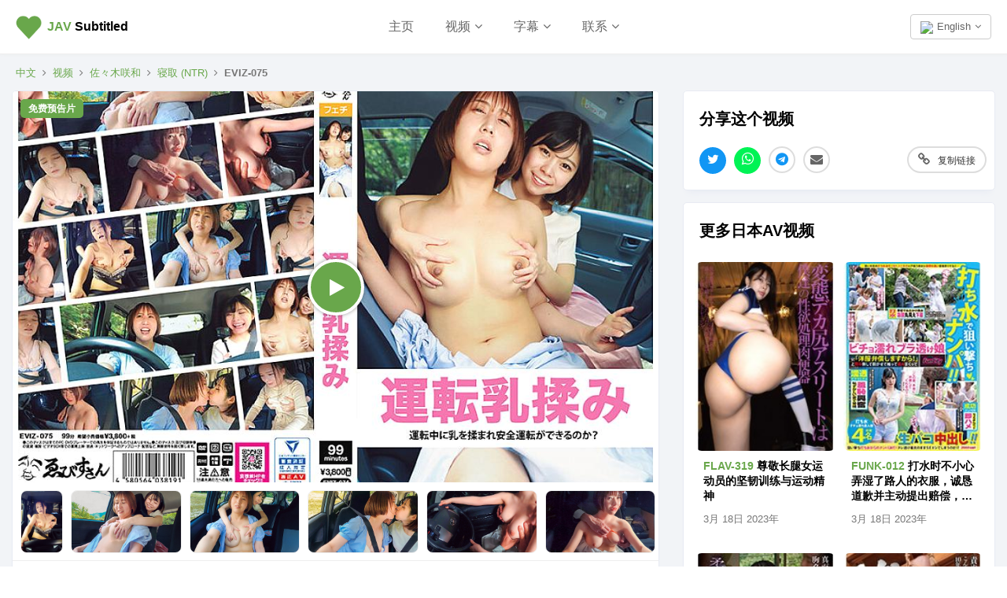

--- FILE ---
content_type: text/html; charset=UTF-8
request_url: https://javsubtitled.com/zh/movie/eviz00075
body_size: 11423
content:
<!DOCTYPE html><html lang="zh"><head><meta http-equiv="X-UA-Compatible" content="IE=Edge,chrome=1" /><title>EVIZ-075 SRT 中文字幕和免费预告片 | JAV Subtitled</title><meta charset="UTF-8" /><meta name="description" content="驾驶式乳房按摩 (ID: eviz00075)" /><meta property="og:title" content="EVIZ-075 SRT 中文字幕和免费预告片 | JAV Subtitled" /> <meta name="twitter:title" content="EVIZ-075 SRT 中文字幕和免费预告片 | JAV Subtitled" /><meta property="og:description" content="驾驶式乳房按摩 (ID: eviz00075)" /><meta name="twitter:description" content="驾驶式乳房按摩 (ID: eviz00075)" /><meta property="og:site_name" content="JAV Subtitled" /> <meta property="og:type" content="video.other" /><meta property="og:url" content="https://javsubtitled.com/zh/movie/eviz00075" /> <link rel="canonical" href="https://javsubtitled.com/zh/movie/eviz00075" /><link rel="alternate" href="https://javsubtitled.com/movie/eviz00075" hreflang="x-default" /><link rel="alternate" href="https://javsubtitled.com/movie/eviz00075" hreflang="en" /><link rel="alternate" href="https://javsubtitled.com/ja/movie/eviz00075" hreflang="ja" /><link rel="alternate" href="https://javsubtitled.com/zh/movie/eviz00075" hreflang="zh" /><link rel="alternate" href="https://javsubtitled.com/id/movie/eviz00075" hreflang="id" /><base href="https://javsubtitled.com" /><meta name="twitter:site" content="@javsubtitled" /><meta name="twitter:card" content="summary_large_image" /><link rel="preload" as="image" href="https://media.javsubtitled.com/videos/eviz00075/cover.jpg" /><link rel="image_src" href="https://media.javsubtitled.com/videos/eviz00075/cover.jpg" /><meta property="og:image" content="https://media.javsubtitled.com/videos/eviz00075/cover.jpg" /><meta name="twitter:image" content="https://media.javsubtitled.com/videos/eviz00075/cover.jpg" /><meta name="viewport" content="initial-scale=1, viewport-fit=cover, width=device-width, maximum-scale=1.0, user-scalable=no" /></meta><meta name="mobile-web-app-capable" content="yes" /><meta name="apple-mobile-web-app-status-bar-style" content="white" /><link rel="apple-touch-icon" href="includes/Layout/images/logos/sitelogogreen.png" /><meta name="apple-mobile-web-app-title" content="JAV Subtitled"><meta name ="rating" content="adult" /><meta name="yandex-verification" content="240e4036c2160c17" /><link rel="preload" as="image" href="includes/Layout/images/preloaders/loader.gif" /><link rel="stylesheet" href="includes/Layout/css/bootstrap.min.css?v=47.4" /><link rel="preload" href="includes/Layout/css/bootstrap-datetimepicker.css?v=47.4" as="style" onload="this.rel='stylesheet'" /><link rel="preload" href="includes/Layout/css/colorpicker.css?v=47.4" as="style" onload="this.rel='stylesheet'" /><link rel="preload" href="includes/Layout/css/font-awesome.min.css?v=47.4" as="style" onload="this.rel='stylesheet'" /><link rel="stylesheet" href="includes/Layout/css/javsubtitled.css?v=47.4" /><link rel="preload" href="includes/Layout/css/circle.css?v=47.4" as="style" onload="this.rel='stylesheet'" /><link rel="preload" href="includes/Layout/css/jcrop.css?v=47.4" as="style" onload="this.rel='stylesheet'" /><link rel="preload" href="includes/Layout/css/medium-editor.css?v=47.4" type="text/css" as="style" onload="this.rel='stylesheet'" /><link rel="preload" href="includes/Layout/css/medium-editor-default-template.css?v=47.4" type="text/css" as="style" onload="this.rel='stylesheet'" /><link rel="preload" href="includes/Layout/css/medium-editor-insert.css?v=47.4" type="text/css" as="style" onload="this.rel='stylesheet'" /><link rel="preload" href="https://vjs.zencdn.net/8.16.1/video-js.css" as="style" onload="this.rel='stylesheet'" /><link rel="preload" href="https://vjs.zencdn.net/8.0.0/video-js.css" as="style" onload="this.rel='stylesheet'" /><link id="color-css" rel="preload" href="includes/Layout/css/colors/green.css?v=47.4" as="style" onload="this.rel='stylesheet'" /><link rel="shortcut icon" type="image/x-icon" href="https://javsubtitled.com/javsubtitled.ico" /><script src="includes/Layout/js/jquery-2.1.1.min.js"></script><script>$(document).ready(function(){$(window).data('sitecode', "javsubtitled");$(window).data('domainname', "javsubtitled.com");$(window).data('brandtitle', "JAV Subtitled");$(window).data('defaultcolor', "#69A74B");$(window).data('siteurl', "https://javsubtitled.com");$(window).data('apiurl', "https://javsubtitled.com/API/v1.0");$(window).data('uniqueid', "358b964cd536acef8151df97757bff29");$(window).data('enckey', "40c2a667fbccbf64de2de5c3b13d49b9");$(window).data('logincookie', "logincookie");$(window).data('businessprofileid', "0");$(window).data('profileid', "0");$(window).data('accountid', "0");$(window).data('token', "");$(window).data('profile', "");$(window).data('deviceos', "Mozilla/5.0 (Macintosh; Intel Mac OS X 10_15_7) AppleWebKit/537.36 (KHTML, like Gecko) Chrome/131.0.0.0 Safari/537.36; ClaudeBot/1.0; +claudebot@anthropic.com)");$(window).data('profile', '');$(window).data('account', '');$(window).data('country', '');$(window).data('logintitle', '');$(window).data('remoteaddr', '3.17.57.197');$(window).data('language', 'zh');$(window).data('browserlanguage', 'en');});</script><script type="text/javascript" src="includes/Layout/js/headerscript.js?v=47.4"></script><script type="text/javascript" src="includes/Languages/javsubtitled/zh.js?v=47.4"></script></head><body><div class="modal fade" id="myModal" style="max-height:100%; overflow-y:auto; z-index:102;"></div><div class="modal fade" id="myModal2" style="max-height:100%; overflow-y:auto; z-index:103;"></div><div id="feedloader" align="center" style="display:none; position:fixed; left:50%; top:40%; background-color:black; vertical-align:middle; width:60px; height:60px; border-radius:360px; margin-top:-30px; margin-left:-30px; opacity:0.7; z-index:99999999999; padding-top:7px;"><img src="includes/Layout/images/preloaders/loader.gif" /></div><div align="center" style="position:fixed; z-index:4; background-color:white; top:0px; left:0px; color:black; font-weight:bold; width:100%; padding:20px; min-height:65px; padding-top:15px; border-bottom:1px solid #eeeeee; box-shadow:0px 0px 5px #eeeeee;"><div style="position:relative;" align="center"><a href="https://javsubtitled.com/zh/" style="color:black;" title="JAV Subtitled"><img src="includes/Layout/images/logos/sitelogogreen.png" alt="JAV Subtitled Logo" class="logoimg" /></a><p class="logotext"><a href="https://javsubtitled.com/zh/" style="color:black;" title="JAV Subtitled"><strong style="color:#69A74B;">J<strong style="color:#69A74B;">AV</strong></strong> Subtitled</a></p><div class="dropdown" style="position:absolute; top:3px; right:0px;">
<button class="btn btn-default dropdown-toggle" data-toggle="dropdown" aria-haspopup="true" aria-expanded="true" style="font-size:13px; color:#666666; font-weight:normal; background-color:transparent; vertical-align:bottom;"><img src="https://javsubtitled.com/API/v1.0/images/Flags/32/gb.png" style="width:18px; height:auto; margin-right:5px;" />English<i class="fa fa-angle-down" style="margin-left:5px;"></i></button><ul style="text-align:left;" class="dropdown-menu dropdown-menu-right" aria-labelledby="dropdownMenu2"><li><a href="https://javsubtitled.com/movie/eviz00075"><img src="https://javsubtitled.com/API/v1.0/images/Flags/32/gb.png" style="width:20px; height:auto; margin-right:5px;" />English</a></li>
<li><a href="https://javsubtitled.com/zh/movie/eviz00075"><img src="https://javsubtitled.com/API/v1.0/images/Flags/32/cn.png" style="width:20px; height:auto; margin-right:5px;" />中文</a></li>
<li><a href="https://javsubtitled.com/ja/movie/eviz00075"><img src="https://javsubtitled.com/API/v1.0/images/Flags/32/jp.png" style="width:20px; height:auto; margin-right:5px;" />日本語</a></li>
<li><a href="https://javsubtitled.com/id/movie/eviz00075"><img src="https://javsubtitled.com/API/v1.0/images/Flags/32/id.png" style="width:20px; height:auto; margin-right:5px;" />Bahasa Indo</a></li>
</ul></div><ul style="list-style:none; padding:0px; margin:0px;" class="hidden-xs"><li style="margin-top:5px; display:inline-block; padding-left:20px; font-size:16px; padding-right:20px;"><a href="https://javsubtitled.com/zh/" style="font-weight:normal; color:#666666;">主页</a></li><li class="dropdown" style="margin-top:5px; display:inline-block; padding-left:20px; padding-right:20px;"><span class="dropdown-toggle" type="button" data-toggle="dropdown" style="cursor:pointer; font-weight:normal; color:#666666; font-size:16px;">视频<i class="fa fa-angle-down" style="margin-left:5px;"></i></span><ul class="dropdown-menu" style="text-align:left; max-height:300px; overflow-y:auto;"><li><a href="zh/videos">所有</a></li><li role="separator" class="divider"></li>
<li><a href="zh/videos/popular">热门</a></li><li><a href="zh/videos/new">新版本</a></li><li><a href="zh/videos/comingsoon">即将推出</a></li><li class="loginbtn"><a href="javascript:void(0);">我收藏的视频</a></li><li role="separator" class="divider"></li>
<li><a href="zh/categories">类别</a></li><li><a href="zh/casts">出演</a></li><li><a href="zh/producers">制片厂</a></li><li role="separator" class="divider"></li>
<li><a href="zh/dmca">DMCA</a></li></ul></li><li class="dropdown" style="margin-top:5px; display:inline-block; padding-left:20px; padding-right:20px;"><span class="dropdown-toggle" type="button" data-toggle="dropdown" style="cursor:pointer; font-weight:normal; color:#666666; font-size:16px;">字幕<i class="fa fa-angle-down" style="margin-left:5px;"></i></span><ul class="dropdown-menu" style="text-align:left;"><li><a href="zh/videos/subtitles">所有</a></li><li role="separator" class="divider"></li>
<li><a href="zh/videos/english-subtitles">英文字幕</a></li><li><a href="zh/videos/chinese-subtitles">中文字幕</a></li><li><a href="zh/videos/japanese-subtitles">日文字幕</a></li></ul></li><li class="dropdown" style="margin-top:5px; display:inline-block; padding-left:20px; padding-right:20px;"><span class="dropdown-toggle" type="button" data-toggle="dropdown" style="cursor:pointer; font-weight:normal; color:#666666; font-size:16px;">联系<i class="fa fa-angle-down" style="margin-left:5px;"></i></span><ul class="dropdown-menu" style="text-align:left;"><li><a href="zh/contact">联系</a></li><li role="separator" class="divider"></li>
<li><a href="zh/dmca">DMCA</a></li></ul></li></ul><div class="dropdown hidden-md hidden-lg hidden-xl hidden-sm" style="position:absolute; top:0px; left:-15px;">
<button class="btn btn-default dropdown-toggle" data-toggle="dropdown" aria-haspopup="true" aria-expanded="true" style="border:0px; background-color:transparent;"><img src="includes/Layout/images/assets/menu.png" style="width:24px; height:auto;" /></button><ul style="text-align:left; max-height:280px; overflow-y:auto;" class="dropdown-menu" aria-labelledby="dropdownMenu2"><li><a href="https://javsubtitled.com/zh/">主页</a></li>
<li role="separator" class="divider"></li>
<li class="dropdown-header">字幕</li><li><a href="zh/videos/subtitles">所有</a></li>
<li><a href="zh/videos/english-subtitles">英文字幕</a></li><li><a href="zh/videos/chinese-subtitles">中文字幕</a></li><li><a href="zh/videos/japanese-subtitles">日文字幕</a></li><li role="separator" class="divider"></li>
<li class="dropdown-header">视频</li><li><a href="zh/videos">所有</a></li>
<li><a href="zh/videos/popular">热门</a></li>
<li><a href="zh/videos/new">新版本</a></li>
<li><a href="zh/videos/comingsoon">即将推出</a></li>
<li role="separator" class="divider"></li>
<li><a href="zh/categories">类别</a></li>
<li><a href="zh/casts">出演</a></li>
<li><a href="zh/producers">制片厂</a></li><li role="separator" class="divider"></li>
<li><a href="zh/contact">联系</a></li>
<li><a href="zh/dmca">DMCA</a></li>
<li role="separator" class="logoutlink divider" style="display:none;"></li>
<li class="logoutlink logoutbtn" style="display:none;"><a href="javascript:void(0);">登出</a></li>
</ul></div></div></div><div id="maincontainer"><script type="application/ld+json">{"@context": "https://schema.org","@type": "VideoObject","videoId": "eviz00075-zh-EVIZ-075","name": "EVIZ-075 SRT 中文字幕和免费预告片","description": "驾驶式乳房按摩","thumbnailUrl": "https://media.javsubtitled.com/videos/eviz00075/cover.jpg","contentUrl": "https://videos.javsubtitled.com/media/US/aHR0cHM6Ly9jYzMwMDEuZG1tLmNvLmpwL2hsc3ZpZGVvL2ZyZWVwdi9lL2V2aS9ldml6MDAwNzUvcGxheWxpc3QubTN1OA==?timestamp=1768964120","embedUrl": "https://javsubtitled.com/zh/movie/eviz00075","actor": {"@type": "Person","givenName": "京野美麗","gender": "female"},"productionCompany": {"@type": "Organization","name": "Ebisusan / Mousouzoku"},"uploadDate": "2023-3-18T00:00:00+00:00","duration": "PT1H39M00S"}</script><div align="center" style="clear:both; background-color:#F2F4F7; border-top:1px solid #E3E7F0; border-bottom:1px solid #E3E7F0; padding-top:25px;"><div style="overflow:auto; padding:0px;"><p class="hidden-xs hidden-sm" style="margin:0px; font-size:13px; line-height:14px; padding-top:0px; margin-top:0px; margin-left:20px; margin-bottom:0px; " align="left"><a href="zh/" style="color:#69A74B;">中文</a><i class="fa fa-angle-right" style="margin-left:8px; margin-right:8px;"></i><a href="zh/videos" style="color:#69A74B;">视频</a><i class="fa fa-angle-right" style="margin-left:8px; margin-right:8px;"></i><a href="zh/videos/cast/sakikazu-sasaki" style="color:#69A74B;">佐々木咲和</a><i class="fa fa-angle-right" style="margin-left:8px; margin-right:8px;"></i><a href="zh/videos/category/ntr" style="color:#69A74B;">寝取 (NTR)</a><i class="fa fa-angle-right" style="margin-left:8px; margin-right:8px;"></i><strong>EVIZ-075</strong></p><div class="col-md-8" style="padding:0px;"><div class="videodetailbox nopadding"><div style="position:relative;"><span id="freetrailerlabel" style="z-index:1; position:absolute; top:10px; left:10px; color:white; background-color:#69A74B; padding:10px; padding-top:5px; padding-bottom:5px; font-size:12px; border-radius:5px; line-height:14px; font-weight:bold;">免费预告片</span><div id="videoplayerholder" style="position:relative;"><a href="get/video/eviz00075" class="setpopundercookie videoplayerstartbtn" rel="sponsored nofollow noreferrer noopener" target="_blank"><div style="position:relative;"><span id="videoplayerplaceholder" style="display:block; background-size:cover; background-position:center; cursor:pointer; background-image:url('https://media.javsubtitled.com/videos/eviz00075/cover.jpg'); background-color:black; position:relative;"></span><span class="videoplayercover" style="background-color:#69A74B;"><i class="fa fa-play videoplayerbutton"></i></span></div></a></div></div><div class="videopicturesholder" style="margin-top:10px; height:90px; border-bottom:1px solid #eeeeee;"><div class="videopictures"><img alt="EVIZ-075 第 9 部分 - 118 分钟" src="https://pics.dmm.co.jp/digital/video/eviz00075/eviz00075jp-9.jpg?v=47.4&type=cdn" style="cursor:pointer; margin-right:10px; width:auto; height:80px; background-color:#f9f9f9; border-radius:8px; overflow:hidden; border:1px solid #eeeeee; " loading="lazy" /><img alt="EVIZ-075 第 8 部分 - 107 分钟" src="https://pics.dmm.co.jp/digital/video/eviz00075/eviz00075jp-8.jpg?v=47.4&type=cdn" style="cursor:pointer; margin-right:10px; width:auto; height:80px; background-color:#f9f9f9; border-radius:8px; overflow:hidden; border:1px solid #eeeeee; " loading="lazy" /><img alt="EVIZ-075 第 7 部分 - 96 分钟" src="https://pics.dmm.co.jp/digital/video/eviz00075/eviz00075jp-7.jpg?v=47.4&type=cdn" style="cursor:pointer; margin-right:10px; width:auto; height:80px; background-color:#f9f9f9; border-radius:8px; overflow:hidden; border:1px solid #eeeeee; " loading="lazy" /><img alt="EVIZ-075 第 6 部分 - 85 分钟" src="https://pics.dmm.co.jp/digital/video/eviz00075/eviz00075jp-6.jpg?v=47.4&type=cdn" style="cursor:pointer; margin-right:10px; width:auto; height:80px; background-color:#f9f9f9; border-radius:8px; overflow:hidden; border:1px solid #eeeeee; " loading="lazy" /><img alt="EVIZ-075 第 5 部分 - 74 分钟" src="https://pics.dmm.co.jp/digital/video/eviz00075/eviz00075jp-5.jpg?v=47.4&type=cdn" style="cursor:pointer; margin-right:10px; width:auto; height:80px; background-color:#f9f9f9; border-radius:8px; overflow:hidden; border:1px solid #eeeeee; " loading="lazy" /><img alt="EVIZ-075 第 4 部分 - 63 分钟" src="https://pics.dmm.co.jp/digital/video/eviz00075/eviz00075jp-4.jpg?v=47.4&type=cdn" style="cursor:pointer; margin-right:10px; width:auto; height:80px; background-color:#f9f9f9; border-radius:8px; overflow:hidden; border:1px solid #eeeeee; " loading="lazy" /><img alt="EVIZ-075 第 3 部分 - 52 分钟" src="https://pics.dmm.co.jp/digital/video/eviz00075/eviz00075jp-3.jpg?v=47.4&type=cdn" style="cursor:pointer; margin-right:10px; width:auto; height:80px; background-color:#f9f9f9; border-radius:8px; overflow:hidden; border:1px solid #eeeeee; " loading="lazy" /><img alt="EVIZ-075 第 2 部分 - 41 分钟" src="https://pics.dmm.co.jp/digital/video/eviz00075/eviz00075jp-2.jpg?v=47.4&type=cdn" style="cursor:pointer; margin-right:10px; width:auto; height:80px; background-color:#f9f9f9; border-radius:8px; overflow:hidden; border:1px solid #eeeeee; " loading="lazy" /><img alt="EVIZ-075 第 1 部分 - 30 分钟" src="https://pics.dmm.co.jp/digital/video/eviz00075/eviz00075jp-1.jpg?v=47.4&type=cdn" style="cursor:pointer; margin-right:10px; width:auto; height:80px; background-color:#f9f9f9; border-radius:8px; overflow:hidden; border:1px solid #eeeeee; " loading="lazy" /></div></div><h1 align="left" id="vidtitle" style="margin-bottom:0px; cursor:pointer;"><strong style="background-color:#69A74B; color:white; border-radius:5px; padding:5px; padding-top:3px; padding-bottom:3px; margin-right:5px;">EVIZ-075 日本AV</strong> 驾驶式乳房按摩 - 免费预告片中文字幕 <strong style="font-size:13px; background-color:#eeeeee; border-radius:5px; padding:5px; padding-top:3px; padding-bottom:3px; color:#777777; margin-right:5px;">srt</strong>。</h1><p align="left" style="font-size:14px; color:#666666; margin-top:8px;" class="ctabuttonholder"><span style="float:right;">99 分钟</span><span><i class="fa fa-play" style="margin-right:10px;"></i>311 次播放</span></p><div id="topctabuttons" class="hidden-sm hidden-md hidden-lg hidden-xl" style="padding:10px;"><a href="get/video/eviz00075" rel="nofollow noreferrer sponsored noopener" target="_blank"><button class="downloadbtn btn btn-success" itemid="eviz00075" itemname="EVIZ-075" price="500" style="width:100%; padding:10px; border-radius:360px; background-color:#69A74B; font-weight:bold; position:relative;"><i class="fa fa-play-circle" style="margin-right:10px;"></i>下载 / 观看<span style="position:absolute; top:10px; right:10px; background-color:white; color:black; font-size:11px; border-radius:360px; padding-left:10px; padding-right:10px; padding-top:3px; padding-bottom:3px;"><i class="fa fa-external-link" style="margin-right:8px;"></i>dmm</span></button></a></div><div class="hidden-xs" style="padding-left:20px; padding-right:20px; padding-bottom:20px;" align="right"><div id="desktopctabuttons" style="display:inline;"><a href="get/video/eviz00075" rel="nofollow noreferrer sponsored noopener" target="_blank"><button class="btn btn-success downloadbtn" itemid="eviz00075" itemname="EVIZ-075" price="500" style="background-color:#69A74B; font-weight:bold; border-radius:360px; position:relative;"><i class="fa fa-play-circle" style="margin-right:10px;"></i>下载 / 观看<span style="position:absolute; top:-15px; right:0px; background-color:white; color:black; font-size:8px; border:1px solid #4078BA; border-radius:360px; padding-left:5px; padding-right:5px; padding-top:3px; padding-bottom:3px;"><i class="fa fa-external-link" style="margin-right:5px;"></i>dmm</span></button></a></div><button class="btn btn-default savebtn" price="500" videocode="eviz00075" savestatus="0" style="margin-right:10px; float:left; border-radius:360px; font-weight:bold;"><i class="fa fa-bookmark" style="color:#F6635C; margin-right:10px;"></i>收藏</button></div><p class="videoerrorholder" align="center" style="margin-left:10px; margin-right:10px; margin-bottom:35px; font-size:14px; color:#BC002a; line-height:19px; display:none;"></p><hr /><h2 align="center" style="margin-top:-35px; font-size:15px;"><span style="background-color:white; padding:10px; color:#999999;">下载 EVIZ-075 字幕</span></h2><div class="videoinfo"><p style="margin:10px; margin-bottom:15px; font-size:15px; position:relative; padding-right:85px;" align="left"><strong><img src="https://javsubtitled.com/API/v1.0/images/Flags/32/gb.png" style="height:20px; width:auto; margin-right:10px;" alt="" />English Subtitles</strong><button style="position:absolute; top:0px; right:0px; padding:5px; font-size:12px;" class="btn btn-default customorder" language="en" imageurl="https://pics.dmm.co.jp/digital/video/eviz00075/eviz00075ps.jpg" productname="EVIZ-075 英文字幕" price="1.43" duration="99" videocode="EVIZ-075" contentid="eviz00075"><i class="fa fa-shopping-basket" style="margin-right:10px;"></i>恳求</button></a></p><p style="margin:10px; margin-bottom:15px; font-size:15px; position:relative; padding-right:85px;" align="left"><strong><img src="https://javsubtitled.com/API/v1.0/images/Flags/32/cn.png" style="height:20px; width:auto; margin-right:10px;" alt="" />中文字幕</strong><button style="position:absolute; top:0px; right:0px; padding:5px; font-size:12px;" class="btn btn-default customorder" language="zh" imageurl="https://pics.dmm.co.jp/digital/video/eviz00075/eviz00075ps.jpg" productname="EVIZ-075 中文字幕" price="1.43" duration="99" videocode="EVIZ-075" contentid="eviz00075"><i class="fa fa-shopping-basket" style="margin-right:10px;"></i>恳求</button></a></p><p style="margin:10px; margin-bottom:15px; font-size:15px; position:relative; padding-right:85px;" align="left"><strong><img src="https://javsubtitled.com/API/v1.0/images/Flags/32/jp.png" style="height:20px; width:auto; margin-right:10px;" alt="" />日本語字幕</strong><button style="position:absolute; top:0px; right:0px; padding:5px; font-size:12px;" class="btn btn-default customorder" language="ja" imageurl="https://pics.dmm.co.jp/digital/video/eviz00075/eviz00075ps.jpg" productname="EVIZ-075 日文字幕" price="1.43" duration="99" videocode="EVIZ-075" contentid="eviz00075"><i class="fa fa-shopping-basket" style="margin-right:10px;"></i>恳求</button></a></p><p style="margin:10px; margin-bottom:15px; font-size:15px; position:relative; padding-right:85px;" align="left"><strong><img src="https://javsubtitled.com/API/v1.0/images/Flags/32/id.png" style="height:20px; width:auto; margin-right:10px;" alt="" />Subtitle Indonesia</strong><button style="position:absolute; top:0px; right:0px; padding:5px; font-size:12px;" class="btn btn-default customorder" language="id" imageurl="https://pics.dmm.co.jp/digital/video/eviz00075/eviz00075ps.jpg" productname="EVIZ-075 印尼语字幕" price="1.43" duration="99" videocode="EVIZ-075" contentid="eviz00075"><i class="fa fa-shopping-basket" style="margin-right:10px;"></i>恳求</button></a></p><p style="margin:10px; margin-bottom:15px; font-size:15px; position:relative; padding-right:85px;" align="left"><strong><img src="https://javsubtitled.com/API/v1.0/images/Flags/32/de.png" style="height:20px; width:auto; margin-right:10px;" alt="" />Deutsche Untertitel</strong><button style="position:absolute; top:0px; right:0px; padding:5px; font-size:12px;" disabled="disabled" class="btn btn-default"><i class="fa fa-clock-o" style="margin-right:10px;"></i>即将推出</button></a></p><p style="margin:10px; margin-bottom:15px; font-size:15px; position:relative; padding-right:85px;" align="left"><strong><img src="https://javsubtitled.com/API/v1.0/images/Flags/32/fr.png" style="height:20px; width:auto; margin-right:10px;" alt="" />Sous-titres Français</strong><button style="position:absolute; top:0px; right:0px; padding:5px; font-size:12px;" disabled="disabled" class="btn btn-default"><i class="fa fa-clock-o" style="margin-right:10px;"></i>即将推出</button></a></p></div></div><div class="adsection" style="display:none; margin:15px;"></div><div id="similarvideos" style="display:none;"></div><div id="relatedholder" class="videodetailbox"><h2 align="left" style="position:relative;"><a href="videos/cast/mirei-kyono" style="color:black;"><strong style="color:#69A74B;">京野美麗</strong>的更多视频</a></h2><div style="height:330px; overflow:hidden; margin-bottom:15px;"><div class="videopictures" align="left"><a href="zh/videos/cast/mirei-kyono" style="color:black;"><div class="videobox" style="border:0px; vertical-align:top; margin-right:5px; margin-left:0px; width:150px; box-shadow:none; height:290px; display:inline-block;"><p align="center" style="margin-bottom:5px;"><img src="http://pics.dmm.co.jp/mono/actjpgs/kyouno_mirei.jpg?v=47.4&type=cdn" style="width:70px; height:70px; border-radius:360px; object-fit:cover; border:1px solid #eeeeee; object-position:center;" alt="Mirei Kyono 京野美麗" /></p><h3 align="center" style="margin-top:0px; font-weight:bold; position:relative; font-size:15px;">京野美麗</h3></div></a><a href="zh/movie/57mcsx00023"><div class="videobox" style="margin-right:5px; margin-left:0px; width:150px; height:300px; display:inline-block;"><span style="display:block; background-color:#f9f9f9; background-size:cover; background-position:center; background-image:url('https://pics.dmm.co.jp/digital/video/57mcsx00023/57mcsx00023ps.jpg?v=47.4&type=cdn'); width:100%; height:220px;"></span><p style="font-size:14px; margin:10px; line-height:19px; color:black; font-weight:bold; -webkit-line-clamp:3; display:-webkit-box; text-overflow:ellipsis; -webkit-box-orient:vertical; overflow:hidden; white-space:normal;" align="left"><strong style="color:#69A74B;">MCSX-023</strong> 女性之间逐步探索同性情感的已婚人士。</p><p style="font-size:13px; margin:10px; line-height:19px; color:#777777; -webkit-line-clamp:1; display:-webkit-box; text-overflow:ellipsis; -webkit-box-orient:vertical; overflow:hidden;" align="left">2025年12月27日</p></div></a><a href="zh/movie/nsfs00302"><div class="videobox" style="margin-right:5px; margin-left:0px; width:150px; height:300px; display:inline-block;"><span style="display:block; background-color:#f9f9f9; background-size:cover; background-position:center; background-image:url('https://pics.dmm.co.jp/digital/video/nsfs00302/nsfs00302ps.jpg?v=47.4&type=cdn'); width:100%; height:220px;"></span><p style="font-size:14px; margin:10px; line-height:19px; color:black; font-weight:bold; -webkit-line-clamp:3; display:-webkit-box; text-overflow:ellipsis; -webkit-box-orient:vertical; overflow:hidden; white-space:normal;" align="left"><strong style="color:#69A74B;">NSFS-302</strong> 乱伦的母亲和儿子成熟的禁忌性行为</p><p style="font-size:13px; margin:10px; line-height:19px; color:#777777; -webkit-line-clamp:1; display:-webkit-box; text-overflow:ellipsis; -webkit-box-orient:vertical; overflow:hidden;" align="left">2024年7月20日</p></div></a><a href="zh/movie/57mcsr00555"><div class="videobox" style="margin-right:5px; margin-left:0px; width:150px; height:300px; display:inline-block;"><span style="display:block; background-color:#f9f9f9; background-size:cover; background-position:center; background-image:url('https://pics.dmm.co.jp/digital/video/57mcsr00555/57mcsr00555ps.jpg?v=47.4&type=cdn'); width:100%; height:220px;"></span><p style="font-size:14px; margin:10px; line-height:19px; color:black; font-weight:bold; -webkit-line-clamp:3; display:-webkit-box; text-overflow:ellipsis; -webkit-box-orient:vertical; overflow:hidden; white-space:normal;" align="left"><strong style="color:#69A74B;">MCSR-555</strong> 成熟女性情感丰富，表达热烈而持久，给人留下深刻印象。</p><p style="font-size:13px; margin:10px; line-height:19px; color:#777777; -webkit-line-clamp:1; display:-webkit-box; text-overflow:ellipsis; -webkit-box-orient:vertical; overflow:hidden;" align="left">2024年2月24日</p></div></a><a href="zh/movie/rbfb00003"><div class="videobox" style="margin-right:5px; margin-left:0px; width:150px; height:300px; display:inline-block;"><span style="display:block; background-color:#f9f9f9; background-size:cover; background-position:center; background-image:url('https://pics.dmm.co.jp/digital/video/rbfb00003/rbfb00003ps.jpg?v=47.4&type=cdn'); width:100%; height:220px;"></span><p style="font-size:14px; margin:10px; line-height:19px; color:black; font-weight:bold; -webkit-line-clamp:3; display:-webkit-box; text-overflow:ellipsis; -webkit-box-orient:vertical; overflow:hidden; white-space:normal;" align="left"><strong style="color:#69A74B;">RBFB-003</strong> 【福袋】真实的裸体客栈，15个标题，1739分钟</p><p style="font-size:13px; margin:10px; line-height:19px; color:#777777; -webkit-line-clamp:1; display:-webkit-box; text-overflow:ellipsis; -webkit-box-orient:vertical; overflow:hidden;" align="left">2024年1月5日</p></div></a><a href="zh/movie/nsfs00238"><div class="videobox" style="margin-right:5px; margin-left:0px; width:150px; height:300px; display:inline-block;"><span style="display:block; background-color:#f9f9f9; background-size:cover; background-position:center; background-image:url('https://pics.dmm.co.jp/digital/video/nsfs00238/nsfs00238ps.jpg?v=47.4&type=cdn'); width:100%; height:220px;"></span><p style="font-size:14px; margin:10px; line-height:19px; color:black; font-weight:bold; -webkit-line-clamp:3; display:-webkit-box; text-overflow:ellipsis; -webkit-box-orient:vertical; overflow:hidden; white-space:normal;" align="left"><strong style="color:#69A74B;">NSFS-238</strong> 母子情深，温馨相伴。</p><p style="font-size:13px; margin:10px; line-height:19px; color:#777777; -webkit-line-clamp:1; display:-webkit-box; text-overflow:ellipsis; -webkit-box-orient:vertical; overflow:hidden;" align="left">2023年11月25日</p></div></a><a href="zh/movie/h_796san00138"><div class="videobox" style="margin-right:5px; margin-left:0px; width:150px; height:300px; display:inline-block;"><span style="display:block; background-color:#f9f9f9; background-size:cover; background-position:center; background-image:url('https://pics.dmm.co.jp/digital/video/h_796san00138/h_796san00138ps.jpg?v=47.4&type=cdn'); width:100%; height:220px;"></span><p style="font-size:14px; margin:10px; line-height:19px; color:black; font-weight:bold; -webkit-line-clamp:3; display:-webkit-box; text-overflow:ellipsis; -webkit-box-orient:vertical; overflow:hidden; white-space:normal;" align="left"><strong style="color:#69A74B;">SAN-138</strong> 夫妻去温泉旅行时，丈夫在附近却遭遇了陌生人的不当行为。</p><p style="font-size:13px; margin:10px; line-height:19px; color:#777777; -webkit-line-clamp:1; display:-webkit-box; text-overflow:ellipsis; -webkit-box-orient:vertical; overflow:hidden;" align="left">2023年5月30日</p></div></a><a href="zh/movie/erdm00037"><div class="videobox" style="margin-right:5px; margin-left:0px; width:150px; height:300px; display:inline-block;"><span style="display:block; background-color:#f9f9f9; background-size:cover; background-position:center; background-image:url('https://pics.dmm.co.jp/digital/video/erdm00037/erdm00037ps.jpg?v=47.4&type=cdn'); width:100%; height:220px;"></span><p style="font-size:14px; margin:10px; line-height:19px; color:black; font-weight:bold; -webkit-line-clamp:3; display:-webkit-box; text-overflow:ellipsis; -webkit-box-orient:vertical; overflow:hidden; white-space:normal;" align="left"><strong style="color:#69A74B;">ERDM-037</strong> 母子禁忌激情危局</p><p style="font-size:13px; margin:10px; line-height:19px; color:#777777; -webkit-line-clamp:1; display:-webkit-box; text-overflow:ellipsis; -webkit-box-orient:vertical; overflow:hidden;" align="left">2023年4月15日</p></div></a><a href="zh/movie/57mcsr52201"><div class="videobox" style="margin-right:5px; margin-left:0px; width:150px; height:300px; display:inline-block;"><span style="display:block; background-color:#f9f9f9; background-size:cover; background-position:center; background-image:url('https://pics.dmm.co.jp/digital/video/57mcsr52201/57mcsr52201ps.jpg?v=47.4&type=cdn'); width:100%; height:220px;"></span><p style="font-size:14px; margin:10px; line-height:19px; color:black; font-weight:bold; -webkit-line-clamp:3; display:-webkit-box; text-overflow:ellipsis; -webkit-box-orient:vertical; overflow:hidden; white-space:normal;" align="left"><strong style="color:#69A74B;">MCSR-52201</strong> 成年男性之间的友好互动不应被误解为非法行为，请遵守当地法律和伦理规范。</p><p style="font-size:13px; margin:10px; line-height:19px; color:#777777; -webkit-line-clamp:1; display:-webkit-box; text-overflow:ellipsis; -webkit-box-orient:vertical; overflow:hidden;" align="left">2023年3月25日</p></div></a></div></div></div><div class="videodetailbox"><h2 align="left"><a href="categories" style="color:black;">类别</a></h2><div class="videoinfo" align="left"><p style="margin:10px; line-height:40px;"><a href="zh/videos/category/big-tits"><button class="btn btn-default" style="border-radius:360px; margin-right:5px;">巨乳</button></a><a href="zh/videos/category/big-tits-lover"><button class="btn btn-default" style="border-radius:360px; margin-right:5px;">喜歡巨乳</button></a><a href="zh/videos/category/other-fetishes"><button class="btn btn-default" style="border-radius:360px; margin-right:5px;">其他戀物癖</button></a><a href="zh/videos/category/older-sister"><button class="btn btn-default" style="border-radius:360px; margin-right:5px;">姐姐</button></a><a href="zh/videos/category/cheating-wife"><button class="btn btn-default" style="border-radius:360px; margin-right:5px;">不忠的妻子</button></a><a href="zh/videos/category/hi-def"><button class="btn btn-default" style="border-radius:360px; margin-right:5px;">高清电视 (HD)</button></a><a href="zh/videos/category/ntr"><button class="btn btn-default" style="border-radius:360px; margin-right:5px;">寝取 (NTR)</button></a><a href="videos/year?val=2023"><button class="btn btn-default" style="border-radius:360px; margin-right:5px;">2023</button></a></p></div></div><div class="videodetailbox" style="position:relative;" id="videodetail"><h2 align="left">关于 <strong style="color:#69A74B;">EVIZ-075</strong> 日本AV视频</h2><div id="moviecoversmall" class="hidden-xs" style="box-shadow:0px 5px 5px 2px #eeeeee; padding:0px; position:absolute; top:70px; right:20px; overflow:hidden; width:100%; max-width:130px; border:1px solid #dddddd; border-radius:3px;"><a href="get/video/eviz00075" class="downloadbtn" itemid="eviz00075" itemname="EVIZ-075" price="500" rel="nofollow noreferrer sponsored noopener" target="_blank"><img src="https://media.javsubtitled.com/videos/eviz00075/thumbnail.jpg" alt="EVIZ-075 DVD封面图片 " style="width:100%; height:auto; background-color:#f9f9f9;" /><button class="btn btn-success" style="border-top-left-radius:0px; border-top-right-radius:0px; width:100%; font-size:13px; background-color:#69A74B;"><i class="fa fa-play-circle" style="margin-right:10px;"></i>观看</button></a></div><div class="videoinfo"><p class="rightmargin" align="left"><strong>演员:</strong> <a href="zh/videos/cast/mirei-kyono" style="color:#69A74B;">京野美麗</a>, <a href="zh/videos/cast/rui-minagawa" style="color:#69A74B;">皆川るい</a>, <a href="zh/videos/cast/sakikazu-sasaki" style="color:#69A74B;">佐々木咲和</a></p><p style="margin:10px;" align="left"><strong>片商:</strong> <a href="zh/videos/studio/ebisusan-mousouzoku" style="color:#69A74B;">Ebisusan / Mousouzoku</a></p><p style="margin:10px;" align="left"><strong>发布日期:</strong> <a href="zh/videos/year?val=2023" title="2023年的视频" style="color:#69A74B;">3月 18日 2023年</a></p><p style="margin:10px;" align="left"><strong>片长:</strong> <a href="zh/videos/duration?val=120" style="color:#69A74B;">99 分钟</a></p><p style="margin:10px;" align="left"><strong>字幕价格:</strong> <span style="color:#69A74B;">$141.57</span> <span style="padding:5px; padding-top:3px; padding-bottom:3px; border-radius:5px; background-color:#eeeeee; color:#666666; font-size:10px;">每分钟 1.43 美元</span></p><p style="margin:10px;" align="left"><strong>字幕创建时间:</strong> 5 - 9 天</p><p style="margin:10px;" align="left"><strong>类型:</strong> 审查视频</p><p style="margin:10px;" align="left"><strong>国度:</strong> 日本</p><p style="margin:10px;" align="left"><strong>语言:</strong> 日文</p><p style="margin:10px;" align="left"><strong>字幕文件类型:</strong> .srt / .ssa</p><p style="margin:10px;" align="left"><strong>字幕文件大小:</strong> <99 KB (~6930 行翻译)</p><p style="margin:10px;" align="left"><strong>字幕文件名:</strong> eviz00075.srt</p><p style="margin:10px;" align="left"><strong>翻译:</strong> 人工翻译（非人工智能）</p><p style="margin:10px;" align="left"><strong>人数:</strong> 3人</p><p style="margin:10px;" align="left"><strong>视频质量:</strong> 320x240, 480x360, 852x480 (SD), 1280x720 (HD), 1920x1080 (HD)</p><p style="margin:10px;" align="left"><strong>拍摄地点:</strong> 在家</p><p style="margin:10px;" align="left"><strong>发行类型:</strong> 经常出现</p><p style="margin:10px;" align="left"><strong>演戏:</strong> 团体 (3 演员)</p><p style="margin:10px;" align="left"><strong>视频代码:</strong> <button class="btn btn-default" style="font-size:12px; border-radius:360px;">eviz00075</button> <button class="btn btn-default" style="font-size:12px; border-radius:360px;">EVIZ075</button> <button class="btn btn-default" style="font-size:12px; border-radius:360px;">EVIZ 075</button></p><p style="margin:10px;" align="left"><strong>版权所有者:</strong> &copy; 2023 DMM</p><div id="moviecoverlarge" class="hidden-sm hidden-md hidden-xl hidden-lg" style="box-shadow:0px 5px 5px 2px #eeeeee; padding:0px; overflow:hidden; margin:10px; border:1px solid #dddddd; border-radius:5px; margin-bottom:20px;"><a href="get/video/eviz00075" class="downloadbtn" itemid="eviz00075" itemname="EVIZ-075" price="500" rel="nofollow noreferrer sponsored noopener" target="_blank"><img src="https://media.javsubtitled.com/videos/eviz00075/cover.jpg" alt="EVIZ-075 DVD封面图片 " style="width:100%; height:auto;" /><button class="btn btn-success" style="padding:10px; border-top-left-radius:0px; border-top-right-radius:0px; font-weight:bold; width:100%; background-color:#69A74B;"><i class="fa fa-play-circle" style="margin-right:10px;"></i>下载 / 观看</button></a></div></div></div><div class="videodetailbox" id="transbox"><h2 align="left">视频质量</h2><div class="videoinfo"><p style="margin:10px; margin-bottom:15px; font-size:15px; position:relative; padding-right:85px;" align="left"><strong>1080p (HD)<i class="fa fa-laptop" style="margin-left:10px;"></i><i class="fa fa-apple" style="margin-left:10px;"></i><i class="fa fa-android" style="margin-left:10px;"></i></strong><span style="position:absolute; top:0px; right:0px; padding:5px;">4,473 MB</span></p><p style="margin:10px; margin-bottom:15px; font-size:15px; position:relative; padding-right:85px;" align="left"><strong>720p (HD)<i class="fa fa-laptop" style="margin-left:10px;"></i><i class="fa fa-apple" style="margin-left:10px;"></i><i class="fa fa-android" style="margin-left:10px;"></i></strong><span style="position:absolute; top:0px; right:0px; padding:5px;">2,979 MB</span></p><p style="margin:10px; margin-bottom:15px; font-size:15px; position:relative; padding-right:85px;" align="left"><strong>576p<i class="fa fa-laptop" style="margin-left:10px;"></i></strong><span style="position:absolute; top:0px; right:0px; padding:5px;">2,239 MB</span></p><p style="margin:10px; margin-bottom:15px; font-size:15px; position:relative; padding-right:85px;" align="left"><strong>432p<i class="fa fa-laptop" style="margin-left:10px;"></i><i class="fa fa-apple" style="margin-left:10px;"></i><i class="fa fa-android" style="margin-left:10px;"></i></strong><span style="position:absolute; top:0px; right:0px; padding:5px;">1,496 MB</span></p><p style="margin:10px; margin-bottom:15px; font-size:15px; position:relative; padding-right:85px;" align="left"><strong>288p<i class="fa fa-laptop" style="margin-left:10px;"></i><i class="fa fa-apple" style="margin-left:10px;"></i><i class="fa fa-android" style="margin-left:10px;"></i></strong><span style="position:absolute; top:0px; right:0px; padding:5px;">768 MB</span></p><p style="margin:10px; margin-bottom:15px; font-size:15px; position:relative; padding-right:85px;" align="left"><strong>144p<i class="fa fa-laptop" style="margin-left:10px;"></i><i class="fa fa-apple" style="margin-left:10px;"></i><i class="fa fa-android" style="margin-left:10px;"></i></strong><span style="position:absolute; top:0px; right:0px; padding:5px;">302 MB</span></p></div></div><div class="videodetailbox"><h2 align="left">常问问题</h2><div style="padding-left:10px; padding-right:10px; padding-bottom:10px; overflow:auto;"><div class="faqtitle"><h3 style="font-size:15px; color:black; margin:0px; padding:0px; position:relative; padding-right:50px;" align="left">如何下载完整视频？<i class="fa fa-angle-down" style="position:absolute; right:0px; top:5px;"></i></h1><div align="left" style="color:#666666; font-size:14px; line-height:20px; margin-top:5px; display:none;">要下载 EVIZ-075 的完整视频，请向上滚动到此页面顶部并单击“下载”按钮。<br /><br />然后您将被带到一个结帐页面，您可以在该页面下订单购买视频（多种分辨率可以不同的价格提供）。</div></div><div class="faqtitle"><h3 style="font-size:15px; color:black; margin:0px; padding:0px; position:relative; padding-right:50px;" align="left">这部视频没有字幕。 你能为我创建它们吗？<i class="fa fa-angle-down" style="position:absolute; right:0px; top:5px;"></i></h1><div align="left" style="color:#666666; font-size:14px; line-height:20px; margin-top:5px; display:none;">我们可以。<br /><br />您需要做的就是为字幕下一个“自定义字幕订单”，我们将在 5 到 9 天内创建并交付字幕。<br /><br />要订购 EVIZ-075 的字幕，请单击此页面顶部的“订购”按钮。</div></div><div class="faqtitle"><h3 style="font-size:15px; color:black; margin:0px; padding:0px; position:relative; padding-right:50px;" align="left">自定义字幕订单如何收费？<i class="fa fa-angle-down" style="position:absolute; right:0px; top:5px;"></i></h1><div align="left" style="color:#666666; font-size:14px; line-height:20px; margin-top:5px; display:none;">如果尚未为视频创建字幕，您可以通过下“自定义字幕订单”请求创建字幕。<br /><br />默认情况下，我们对每个AV视频标题的字幕收费为每分钟 1.50 美元的固定费率。<br /><br />但是，我们确实为时长超过 90 分钟和/或包含超过 1 位女演员的电影提供折扣。 同时，由于创建字幕需要付出努力，我们对较短的电影（少于 60 分钟）收取 10% 的费用。<br /><br />EVIZ-075 的定制订单成本为 141.57 美元（99 分钟长视频，每分钟每分钟 1.43 美元美元）。</div></div><div class="faqtitle"><h3 style="font-size:15px; color:black; margin:0px; padding:0px; position:relative; padding-right:50px;" align="left">字幕是什么格式？<i class="fa fa-angle-down" style="position:absolute; right:0px; top:5px;"></i></h1><div align="left" style="color:#666666; font-size:14px; line-height:20px; margin-top:5px; display:none;">字幕采用<strong>SubRip 文件格式</strong>，这是支持最广泛的字幕格式之一。<br /><br />交付时的字幕文件将命名为 <strong>eviz00075.srt</strong></div></div><div class="faqtitle"><h3 style="font-size:15px; color:black; margin:0px; padding:0px; position:relative; padding-right:50px;" align="left">如何播放带字幕的视频？<i class="fa fa-angle-down" style="position:absolute; right:0px; top:5px;"></i></h1><div align="left" style="color:#666666; font-size:14px; line-height:20px; margin-top:5px; display:none;">您将需要一个兼容的视频播放器来播放这部视频和字幕。<br /><br />为此，我们建议使用 VLC 视频播放器，因为它可以播放多种视频格式并支持字幕 .srt 和 .ass 文件格式。</div></div></div></div></div><div class="col-md-4" style="padding:0px;"><div class="videodetailbox"><h2 align="left">分享这个视频</h2><p align="left" style="margin:10px; margin-bottom:20px;"><a target="_blank" href="https://twitter.com/intent/tweet?text=EVIZ-075+SRT+%E4%B8%AD%E6%96%87%E5%AD%97%E5%B9%95%E5%92%8C%E5%85%8D%E8%B4%B9%E9%A2%84%E5%91%8A%E7%89%87+%7C+JAV+Subtitled%0A%0Ahttps%3A%2F%2Fjavsubtitled.com%2Fzh%2Fmovie%2Feviz00075%3Futm_source%3Dtrailer"><span style="margin-left:10px; display:inline-block; border-radius:360px; width:34px; height:34px; text-align:center; background-color:#1196F4; padding-top:2px; margin-right:10px;"><i class="fa fa-twitter" style="font-size:16px; color:white;"></i></span></a><a href="https://api.whatsapp.com/send?text=EVIZ-075+SRT+%E4%B8%AD%E6%96%87%E5%AD%97%E5%B9%95%E5%92%8C%E5%85%8D%E8%B4%B9%E9%A2%84%E5%91%8A%E7%89%87+%7C+JAV+Subtitled%0A%0Ahttps%3A%2F%2Fjavsubtitled.com%2Fzh%2Fmovie%2Feviz00075%3Futm_source%3Dtrailer" target="_blank"><span style="display:inline-block; border-radius:360px; width:34px; height:34px; text-align:center; background-color:#00F355; padding-top:2px; margin-right:10px;"><i class="fa fa-whatsapp" style="font-size:18px; color:white;"></i></span></a><a target="_blank" href="https://t.me/share/url?url=https%3A%2F%2Fjavsubtitled.com%2Fzh%2Fmovie%2Feviz00075%3Futm_source%3Dtrailer&text=EVIZ-075 SRT 中文字幕和免费预告片 | JAV Subtitled"><span style="display:inline-block; border-radius:360px; width:34px; height:34px; text-align:center; border:2px solid #dddddd; padding-top:1px; margin-right:10px;"><i class="fa fa-telegram" style="font-size:16px; color:#1196F4;"></i></span></a><a href="mailto:?body=EVIZ-075 SRT 中文字幕和免费预告片 | JAV Subtitled%0D%0A%0D%0Ahttps://javsubtitled.com/zh/movie/eviz00075?utm_source=trailer" target="_blank"><span style="display:inline-block; border-radius:360px; width:34px; height:34px; text-align:center; border:2px solid #dddddd; padding-top:1px;"><i class="fa fa-envelope" style="font-size:16px; color:#666666;"></i></span></a><button class="btn btn-default getreflink" style="float:right; position:relative; border-radius:360px; height:34px; text-align:center; font-size:12px; border:2px solid #dddddd;"><i class="fa fa-link" style="font-size:16px; color:#666666; margin-right:10px;"></i>复制链接</button></p><p class="reflinkholder" style="display:none; margin:20px;"><input type class="form-control refinputfield" readonly="readonly" value="https://javsubtitled.com/zh/movie/eviz00075?utm_source=trailer" /></p></div><div class="videodetailbox"><h2 align="left"><a href="zh/videos/popular" style="color:black;">更多日本AV视频</a></h2><div style="padding-left:10px; padding-right:10px; overflow:auto;"><div class="col-xs-6 col-sm-4 col-md-6" style="padding:0px; height:370px;" align="center"><a href="zh/movie/flav00319"><div style="margin:5px;"><span style="display:block; background-color:#f9f9f9; background-image:url('https://pics.dmm.co.jp/digital/video/flav00319/flav00319ps.jpg?v=47.4&type=cdn'); background-size:cover; background-position:center; border-radius:8px; overflow:hidden; width:100%; height:240px;"></span><p style="font-size:14px; margin:10px; line-height:19px; color:black; font-weight:bold; -webkit-line-clamp:3; display:-webkit-box; text-overflow:ellipsis; -webkit-box-orient:vertical; overflow:hidden;" align="left"><strong style="color:#69A74B;">FLAV-319</strong> 尊敬长腿女运动员的坚韧训练与运动精神</p><p style="font-size:13px; margin:10px; line-height:19px; color:#777777; -webkit-line-clamp:1; display:-webkit-box; text-overflow:ellipsis; -webkit-box-orient:vertical; overflow:hidden;" align="left">3月 18日 2023年</p></div></a></div><div class="col-xs-6 col-sm-4 col-md-6" style="padding:0px; height:370px;" align="center"><a href="zh/movie/funk00012"><div style="margin:5px;"><span style="display:block; background-color:#f9f9f9; background-image:url('https://pics.dmm.co.jp/digital/video/funk00012/funk00012ps.jpg?v=47.4&type=cdn'); background-size:cover; background-position:center; border-radius:8px; overflow:hidden; width:100%; height:240px;"></span><p style="font-size:14px; margin:10px; line-height:19px; color:black; font-weight:bold; -webkit-line-clamp:3; display:-webkit-box; text-overflow:ellipsis; -webkit-box-orient:vertical; overflow:hidden;" align="left"><strong style="color:#69A74B;">FUNK-012</strong> 打水时不小心弄湿了路人的衣服，诚恳道歉并主动提出赔偿，帮助对方整理衣物。</p><p style="font-size:13px; margin:10px; line-height:19px; color:#777777; -webkit-line-clamp:1; display:-webkit-box; text-overflow:ellipsis; -webkit-box-orient:vertical; overflow:hidden;" align="left">3月 18日 2023年</p></div></a></div><div class="col-xs-6 col-sm-4 col-md-6" style="padding:0px; height:370px;" align="center"><a href="zh/movie/funk00013"><div style="margin:5px;"><span style="display:block; background-color:#f9f9f9; background-image:url('https://pics.dmm.co.jp/digital/video/funk00013/funk00013ps.jpg?v=47.4&type=cdn'); background-size:cover; background-position:center; border-radius:8px; overflow:hidden; width:100%; height:240px;"></span><p style="font-size:14px; margin:10px; line-height:19px; color:black; font-weight:bold; -webkit-line-clamp:3; display:-webkit-box; text-overflow:ellipsis; -webkit-box-orient:vertical; overflow:hidden;" align="left"><strong style="color:#69A74B;">FUNK-013</strong> 柔道部合宿期间的管理与纪律问题反思</p><p style="font-size:13px; margin:10px; line-height:19px; color:#777777; -webkit-line-clamp:1; display:-webkit-box; text-overflow:ellipsis; -webkit-box-orient:vertical; overflow:hidden;" align="left">3月 18日 2023年</p></div></a></div><div class="col-xs-6 col-sm-4 col-md-6" style="padding:0px; height:370px;" align="center"><a href="zh/movie/gtj00115"><div style="margin:5px;"><span style="display:block; background-color:#f9f9f9; background-image:url('https://pics.dmm.co.jp/digital/video/gtj00115/gtj00115ps.jpg?v=47.4&type=cdn'); background-size:cover; background-position:center; border-radius:8px; overflow:hidden; width:100%; height:240px;"></span><p style="font-size:14px; margin:10px; line-height:19px; color:black; font-weight:bold; -webkit-line-clamp:3; display:-webkit-box; text-overflow:ellipsis; -webkit-box-orient:vertical; overflow:hidden;" align="left"><strong style="color:#69A74B;">GTJ-115</strong> 盐见彩束缚记</p><p style="font-size:13px; margin:10px; line-height:19px; color:#777777; -webkit-line-clamp:1; display:-webkit-box; text-overflow:ellipsis; -webkit-box-orient:vertical; overflow:hidden;" align="left">3月 18日 2023年</p></div></a></div><div class="col-xs-6 col-sm-4 col-md-6" style="padding:0px; height:370px;" align="center"><a href="zh/movie/gtj00116"><div style="margin:5px;"><span style="display:block; background-color:#f9f9f9; background-image:url('https://pics.dmm.co.jp/digital/video/gtj00116/gtj00116ps.jpg?v=47.4&type=cdn'); background-size:cover; background-position:center; border-radius:8px; overflow:hidden; width:100%; height:240px;"></span><p style="font-size:14px; margin:10px; line-height:19px; color:black; font-weight:bold; -webkit-line-clamp:3; display:-webkit-box; text-overflow:ellipsis; -webkit-box-orient:vertical; overflow:hidden;" align="left"><strong style="color:#69A74B;">GTJ-116</strong> 日泉舞香展现了她独特的风格与个性。</p><p style="font-size:13px; margin:10px; line-height:19px; color:#777777; -webkit-line-clamp:1; display:-webkit-box; text-overflow:ellipsis; -webkit-box-orient:vertical; overflow:hidden;" align="left">3月 18日 2023年</p></div></a></div><div class="col-xs-6 col-sm-4 col-md-6" style="padding:0px; height:370px;" align="center"><a href="zh/movie/gvh00518"><div style="margin:5px;"><span style="display:block; background-color:#f9f9f9; background-image:url('https://pics.dmm.co.jp/digital/video/gvh00518/gvh00518ps.jpg?v=47.4&type=cdn'); background-size:cover; background-position:center; border-radius:8px; overflow:hidden; width:100%; height:240px;"></span><p style="font-size:14px; margin:10px; line-height:19px; color:black; font-weight:bold; -webkit-line-clamp:3; display:-webkit-box; text-overflow:ellipsis; -webkit-box-orient:vertical; overflow:hidden;" align="left"><strong style="color:#69A74B;">GVH-518</strong> 从未出现过的淫荡荡妇！喜欢鸡巴汁的户外暴露狂女孩！</p><p style="font-size:13px; margin:10px; line-height:19px; color:#777777; -webkit-line-clamp:1; display:-webkit-box; text-overflow:ellipsis; -webkit-box-orient:vertical; overflow:hidden;" align="left">3月 18日 2023年</p></div></a></div><div class="col-xs-6 col-sm-4 col-md-6" style="padding:0px; height:370px;" align="center"><a href="zh/movie/gvh00519"><div style="margin:5px;"><span style="display:block; background-color:#f9f9f9; background-image:url('https://pics.dmm.co.jp/digital/video/gvh00519/gvh00519ps.jpg?v=47.4&type=cdn'); background-size:cover; background-position:center; border-radius:8px; overflow:hidden; width:100%; height:240px;"></span><p style="font-size:14px; margin:10px; line-height:19px; color:black; font-weight:bold; -webkit-line-clamp:3; display:-webkit-box; text-overflow:ellipsis; -webkit-box-orient:vertical; overflow:hidden;" align="left"><strong style="color:#69A74B;">GVH-519</strong> 友人妹妹的无预警 SIXTY-FOUR</p><p style="font-size:13px; margin:10px; line-height:19px; color:#777777; -webkit-line-clamp:1; display:-webkit-box; text-overflow:ellipsis; -webkit-box-orient:vertical; overflow:hidden;" align="left">3月 18日 2023年</p></div></a></div><div class="col-xs-6 col-sm-4 col-md-6" style="padding:0px; height:370px;" align="center"><a href="zh/movie/gvh00520"><div style="margin:5px;"><span style="display:block; background-color:#f9f9f9; background-image:url('https://pics.dmm.co.jp/digital/video/gvh00520/gvh00520ps.jpg?v=47.4&type=cdn'); background-size:cover; background-position:center; border-radius:8px; overflow:hidden; width:100%; height:240px;"></span><p style="font-size:14px; margin:10px; line-height:19px; color:black; font-weight:bold; -webkit-line-clamp:3; display:-webkit-box; text-overflow:ellipsis; -webkit-box-orient:vertical; overflow:hidden;" align="left"><strong style="color:#69A74B;">GVH-520</strong> 她的妹妹是个性格坚强的人，名叫横宫七海。</p><p style="font-size:13px; margin:10px; line-height:19px; color:#777777; -webkit-line-clamp:1; display:-webkit-box; text-overflow:ellipsis; -webkit-box-orient:vertical; overflow:hidden;" align="left">3月 18日 2023年</p></div></a></div><div class="col-xs-6 col-sm-4 col-md-6" style="padding:0px; height:370px;" align="center"><a href="zh/movie/gvh00521"><div style="margin:5px;"><span style="display:block; background-color:#f9f9f9; background-image:url('https://pics.dmm.co.jp/digital/video/gvh00521/gvh00521ps.jpg?v=47.4&type=cdn'); background-size:cover; background-position:center; border-radius:8px; overflow:hidden; width:100%; height:240px;"></span><p style="font-size:14px; margin:10px; line-height:19px; color:black; font-weight:bold; -webkit-line-clamp:3; display:-webkit-box; text-overflow:ellipsis; -webkit-box-orient:vertical; overflow:hidden;" align="left"><strong style="color:#69A74B;">GVH-521</strong> 诱人的美臀老师 Amiri Saito</p><p style="font-size:13px; margin:10px; line-height:19px; color:#777777; -webkit-line-clamp:1; display:-webkit-box; text-overflow:ellipsis; -webkit-box-orient:vertical; overflow:hidden;" align="left">3月 18日 2023年</p></div></a></div><div class="col-xs-6 col-sm-4 col-md-6" style="padding:0px; height:370px;" align="center"><a href="zh/movie/hale00023"><div style="margin:5px;"><span style="display:block; background-color:#f9f9f9; background-image:url('https://pics.dmm.co.jp/digital/video/hale00023/hale00023ps.jpg?v=47.4&type=cdn'); background-size:cover; background-position:center; border-radius:8px; overflow:hidden; width:100%; height:240px;"></span><p style="font-size:14px; margin:10px; line-height:19px; color:black; font-weight:bold; -webkit-line-clamp:3; display:-webkit-box; text-overflow:ellipsis; -webkit-box-orient:vertical; overflow:hidden;" align="left"><strong style="color:#69A74B;">HALE-023</strong> 与朋友一同进行一日游，享受自然风光。</p><p style="font-size:13px; margin:10px; line-height:19px; color:#777777; -webkit-line-clamp:1; display:-webkit-box; text-overflow:ellipsis; -webkit-box-orient:vertical; overflow:hidden;" align="left">3月 18日 2023年</p></div></a></div></div></div></div></div></div><div align="center" style="position:fixed; z-index:5; bottom:0px; width:100%; padding:10px; background-color:white; border-top:1px solid #dddddd; display:none; box-shadow:0px 0px 10px rgba(0,0,0,0.2);" id="bottomctabutton"></div><script type="text/javascript">$(document).ready(function() {$(window).data("trailerurl", "https://cc3001.dmm.co.jp/hlsvideo/freepv/e/evi/eviz00075/playlist.m3u8");$(window).data("coverimage", "https://media.javsubtitled.com/videos/eviz00075/cover.jpg");$(window).data("thumbnail", "https://media.javsubtitled.com/videos/eviz00075/thumbnail.jpg");$(window).data("duration", "99");$(window).data("contentid", "eviz00075");$(window).data("videocode", "EVIZ-075");$(window).data("subtitle_price", "0");$(window).data("downloadlink", "get/video/eviz00075");$(window).data("downloadalllink", "get/");$(window).data("hasvr", "0");});</script><script src="modules/videos3/videovjs.js?v=47.4"></script><script src="modules/videos3/videovjsvr.js?v=47.4"></script><script src="modules/videos3/script.js?v=47.4"></script><div id="footerdarkblock" align="center" style="background-color:black; padding:10px; clear:both; font-size:12px; line-height:21px; color:#999999; padding-top:10px; border-top:1px solid #333333;"><div align="center"><div style="max-width:560px; padding:20px;"><p><img src="includes/Layout/images/logos/sitelogogreen.png" alt="JAV Subtitled" style="width:40px; height:auto;" /><p style="font-size:15px; color:#cccccc; line-height:28px;"><strong>JAV Subtitled</strong> 为您最喜爱的日本AV视频提供最好的字幕和免费预告片。 浏览超过四十万个日本AV标题的集合，并立即下载每天发布的新字幕。</p><p><a href="zh/contact" style="color:white; margin-right:30px;" title="联系"><i class="fa fa-envelope" style="font-size:26px;"></i></a><a href="https://t.me/jav_subtitled" target="_blank" title="JAVSubtitled Telegram" rel="me" style="color:white;"><i class="fa fa-telegram" style="font-size:26px; margin-right:30px;"></i></a><a href="https://twitter.com/javsubtitled" target="_blank" title="@JAVSubtitled Twitter" rel="me" style="color:white;"><i class="fa fa-twitter" style="font-size:26px; margin-right:30px;"></i></a><a href="https://theporndude.com/10703/javsubtitled" target="_blank" title="ThePornDude JAV Subtitled" rel="me" style="color:white;"><i class="fa fa-star" style="font-size:26px;"></i></a></p><div class="dropdown dropup" style="margin-top:20px; max-width:120px;">
<button class="btn btn-default dropdown-toggle" data-toggle="dropdown" aria-haspopup="true" aria-expanded="true" style="font-size:13px; color:#666666; font-weight:normal; vertical-align:bottom;"><img src="https://javsubtitled.com/API/v1.0/images/Flags/32/gb.png" style="width:18px; height:auto; margin-right:5px;" />English<i class="fa fa-angle-up" style="margin-left:5px;"></i></button><ul style="text-align:left;" class="dropdown-menu" aria-labelledby="dropdownMenu2"><li><a href="https://javsubtitled.com/movie/eviz00075"><img src="https://javsubtitled.com/API/v1.0/images/Flags/32/gb.png" style="width:20px; height:auto; margin-right:5px;" />English</a></li>
<li><a href="https://javsubtitled.com/zh/movie/eviz00075"><img src="https://javsubtitled.com/API/v1.0/images/Flags/32/cn.png" style="width:20px; height:auto; margin-right:5px;" />中文</a></li>
<li><a href="https://javsubtitled.com/ja/movie/eviz00075"><img src="https://javsubtitled.com/API/v1.0/images/Flags/32/jp.png" style="width:20px; height:auto; margin-right:5px;" />日本語</a></li>
<li><a href="https://javsubtitled.com/id/movie/eviz00075"><img src="https://javsubtitled.com/API/v1.0/images/Flags/32/id.png" style="width:20px; height:auto; margin-right:5px;" />Bahasa Indo</a></li>
</ul></div></div></div><hr style="border:0px; border-top:1px solid #333333;" /><div style="max-width:780px;">&copy; 2019 - 2026 <a href="https://javsubtitled.com/zh/" style="color:white;">JAV Subtitled</a>. 版权所有. (<a href="zh/dmca" style="font-weight:normal; color:#eeeeee;">DMCA &bull; 2257</a>).<br /><br /><strong>年龄限制：</strong>本网站仅面向年满18岁或以上的个人。内容可能包含仅适合成年人的材料，例如图像、视频和文本，不适合未成年人。您进入本网站即表示您已年满18岁，并接受以下条款和条件。本网站的所有者及其关联方不对您使用本网站可能产生的任何损害或法律后果负责，您需自行承担所有相关风险。<br /><br />JAV Subtitled不在我们的任何服务器上托管任何视频或受版权保护的材料。 我们只是提供字幕服务，我们网站上显示的任何内容要么是公开的、免费的样本/预告片，要么是用户生成的内容。</div></div><div id="darkbackdrop" style="display:none; z-index:5; position:fixed; top:0px; bottom:0px; left:0px; width:100%; background-color:rgba(0,0,0,0.6);"></div><div id="paymentbox"></div><div id="onboardingbox"></div><script type="text/javascript" src="includes/Layout/js/jquery.base64.js"></script><script type="text/javascript" src="includes/Layout/js/bootstrap.min.js"></script><script type="text/javascript" src="includes/Layout/js/colorpicker.js"></script><script type="text/javascript" src="includes/Layout/js/fileupload.js"></script><script type="text/javascript" src="includes/Layout/js/script.js?v=47.4"></script><script defer src="includes/Layout/js/googleanalytics-javsubtitled.js"></script><script defer src="https://www.googletagmanager.com/gtag/js?id=G-E9HEF0XC32"></script><script async src="https://scripts.simpleanalyticscdn.com/latest.js" type="text/javascript"></script><noscript><img src="https://queue.simpleanalyticscdn.com/noscript.gif" alt="" referrerpolicy="no-referrer-when-downgrade" /></noscript><script defer src='https://static.cloudflareinsights.com/beacon.min.js' data-cf-beacon='{"token": "f437b8e4e0784ceca9797dd29e90e348"}'></script></body></html>

--- FILE ---
content_type: application/javascript
request_url: https://javsubtitled.com/includes/Languages/javsubtitled/zh.js?v=47.4
body_size: 1818
content:
lg_enteremail = "请输入您的电子邮件";
lg_continue = "继续";
lg_6digitcode = "六位数代码";
lg_entercode = "输入发送至 [:email:] 的代码";
lg_createaccount = "注册新账户";
lg_firstname = "名";
lg_lastname = "姓";
lg_promotitle = "立即加入<strong style=\"color:[DEFAULTCOLOR];\">[BRANDTITLE]</strong>！免费哦";
lg_promopoint1 = "收藏和收集你的最爱影片和高分辨率照片";
lg_promopoint2 = "会员专属内容使用权";
lg_promopoint3 = "获得特别的赠品和折扣";
lg_promopoint4 = "撰写评论和聊天";
lg_promopoint5 = "还有更多好康等着你";
lg_promojoin = "立即加入！";
lg_nospam = "没有垃圾邮件，我们保证！";
vid_download = "下载高清";
vid_stream = "观看高清";
vid_subsend = "您的字幕将在 8 - 10 天内发送到 [EMAIL]。";
vid_subsendemail = "字幕文件将发送到您的邮箱";
vid_paysuccess = "支付成功！";
vid_senttoemail = "字幕文件已发送至 [EMAIL]。";
vid_expmonth = "月";
vid_expyear = "年";
vid_ccno = "信用卡/借记卡号码";
vid_buynow = "立即购买";
vid_buysub = "下载字幕";
vid_email = "电子邮件";
vid_srtfile = ".srt 字幕文件 (不包括视频)";
vid_save = "收藏";
vid_saved = "已收藏";
vid_relatedvideos = "相关影片";
vid_watchunlimited = "无限观看视频";
vid_watchfullvid = "观看整部电影！";
vid_signinpic = "登录以查看高分辨率照片：";
vid_payday = "领薪日来了，奖励下自己，来下套AV";
vid_nameoncard = "卡片上的名字";

vid_customorder = "自定义字幕顺序";
vid_duration = "持续时间";
vid_price = "价格";
vid_format = "格式";
vid_minutes = "分钟";
vid_perminute = "每分钟 [PRICE] 美元";
vid_srtfile = ".SRT 文件";
vid_completiontime = "完成时间";
vid_days = "天";
vid_total = "总计";
vid_nameoncard = "卡片上的名字";
vid_confirm = "确认字幕顺序";
vid_cosenttoemail = "字幕文件将在 5 - 9 天内发送到 [EMAIL]。";
vid_terms = "条款和条件";
vid_cotos1 = "我们只提供完整日本AV字幕。不接受预告片和非日本AV相关电影。";
vid_cotos2 = "这只是一个字幕服务。我们不会对电影或其音频进行任何更改。";
vid_cotos3 = "发送字幕大约需要 5 - 9 天。在此期间，我们不接受任何的更改。";
vid_cotos4 = "交货时，我们只会向您发送字幕 (.srt) 格式文件。不包括电影/视频文件。";
vid_cotos5 = "如果我们无法为您制作字幕，我们将全额退款（100% 退款保证）。";
vid_regionfail = "<i class=\"fa fa-warning\" style=\"margin-right:10px;\"></i>无法下载完整电影？<strong class=\"ordermovie\" style=\"cursor:pointer; border-bottom:2px dotted #BC002a;\" price=\"[PRICE]\" duration=\"[DURATION]\" imageurl=\"[THUMBNAIL]\" contentid=\"[CONTENTID]\" videocode=\"[VIDEOCODE]\">点击这里</strong>，我们将帮助您订购！"
vid_close = "关闭";
vid_emptypayfields = "清空支付字段！";
vid_formfieldsempty = "表单字段为空！";
vid_plsfillpayfields = "请在继续之前填写所有付款字段。";
vid_plsfillform = "请在继续之前完整填写表格。";
vid_payfail = "支付失败！";
vid_payfaildesc = "您的付款无法进行。请确保表格填写正确，然后重试。如果问题仍然存在，请使用其他卡。";
vid_subpricing = "字幕定价是根据电影的持续时间和演员人数计算的。";
vid_movieorder = "影片订购服务";
vid_moviesendemail = "影片将会发送到您的电子邮件";
vid_moviesenttoemail = "影片下载链接将很快发送至[EMAIL]";
vid_orderfullmovie = "购买完整电影";

--- FILE ---
content_type: application/javascript
request_url: https://javsubtitled.com/modules/videos3/videovjsvr.js?v=47.4
body_size: 177720
content:
/*! @name videojs-vr @version 2.0.0 @license MIT */
!function(t,e){"object"==typeof exports&&"undefined"!=typeof module?module.exports=e(require("video.js")):"function"==typeof define&&define.amd?define(["video.js"],e):(t="undefined"!=typeof globalThis?globalThis:t||self).videojsVr=e(t.videojs)}(this,(function(t){"use strict";function e(t){return t&&"object"==typeof t&&"default"in t?t:{default:t}}var n=e(t);const i=function(){return/Android/i.test(navigator.userAgent)||/iPhone|iPad|iPod/i.test(navigator.userAgent)},r=function(t,e){for(var n=0,i=t.length;n<i;n++)e[n]=t[n]},o=function(t,e){for(var n in e)e.hasOwnProperty(n)&&(t[n]=e[n]);return t};var s="undefined"!=typeof globalThis?globalThis:"undefined"!=typeof window?window:"undefined"!=typeof global?global:"undefined"!=typeof self?self:{};function a(t){return t&&t.__esModule&&Object.prototype.hasOwnProperty.call(t,"default")?t.default:t}var l={exports:{}};
/**
   * @license
   * cardboard-vr-display
   * Copyright (c) 2015-2017 Google
   * Licensed under the Apache License, Version 2.0 (the "License");
   * you may not use this file except in compliance with the License.
   * You may obtain a copy of the License at
   *
   * http://www.apache.org/licenses/LICENSE-2.0
   *
   * Unless required by applicable law or agreed to in writing, software
   * distributed under the License is distributed on an "AS IS" BASIS,
   * WITHOUT WARRANTIES OR CONDITIONS OF ANY KIND, either express or implied.
   * See the License for the specific language governing permissions and
   * limitations under the License.
   */!function(t,e){
/**
     * @license
     * gl-preserve-state
     * Copyright (c) 2016, Brandon Jones.
     *
     * Permission is hereby granted, free of charge, to any person obtaining a copy
     * of this software and associated documentation files (the "Software"), to deal
     * in the Software without restriction, including without limitation the rights
     * to use, copy, modify, merge, publish, distribute, sublicense, and/or sell
     * copies of the Software, and to permit persons to whom the Software is
     * furnished to do so, subject to the following conditions:
     *
     * The above copyright notice and this permission notice shall be included in
     * all copies or substantial portions of the Software.
     *
     * THE SOFTWARE IS PROVIDED "AS IS", WITHOUT WARRANTY OF ANY KIND, EXPRESS OR
     * IMPLIED, INCLUDING BUT NOT LIMITED TO THE WARRANTIES OF MERCHANTABILITY,
     * FITNESS FOR A PARTICULAR PURPOSE AND NONINFRINGEMENT. IN NO EVENT SHALL THE
     * AUTHORS OR COPYRIGHT HOLDERS BE LIABLE FOR ANY CLAIM, DAMAGES OR OTHER
     * LIABILITY, WHETHER IN AN ACTION OF CONTRACT, TORT OR OTHERWISE, ARISING FROM,
     * OUT OF OR IN CONNECTION WITH THE SOFTWARE OR THE USE OR OTHER DEALINGS IN
     * THE SOFTWARE.
     */
/**
     * @license
     * webvr-polyfill-dpdb
     * Copyright (c) 2015-2017 Google
     * Licensed under the Apache License, Version 2.0 (the "License");
     * you may not use this file except in compliance with the License.
     * You may obtain a copy of the License at
     *
     * http://www.apache.org/licenses/LICENSE-2.0
     *
     * Unless required by applicable law or agreed to in writing, software
     * distributed under the License is distributed on an "AS IS" BASIS,
     * WITHOUT WARRANTIES OR CONDITIONS OF ANY KIND, either express or implied.
     * See the License for the specific language governing permissions and
     * limitations under the License.
     */
/**
     * @license
     * nosleep.js
     * Copyright (c) 2017, Rich Tibbett
     *
     * Permission is hereby granted, free of charge, to any person obtaining a copy
     * of this software and associated documentation files (the "Software"), to deal
     * in the Software without restriction, including without limitation the rights
     * to use, copy, modify, merge, publish, distribute, sublicense, and/or sell
     * copies of the Software, and to permit persons to whom the Software is
     * furnished to do so, subject to the following conditions:
     *
     * The above copyright notice and this permission notice shall be included in
     * all copies or substantial portions of the Software.
     *
     * THE SOFTWARE IS PROVIDED "AS IS", WITHOUT WARRANTY OF ANY KIND, EXPRESS OR
     * IMPLIED, INCLUDING BUT NOT LIMITED TO THE WARRANTIES OF MERCHANTABILITY,
     * FITNESS FOR A PARTICULAR PURPOSE AND NONINFRINGEMENT. IN NO EVENT SHALL THE
     * AUTHORS OR COPYRIGHT HOLDERS BE LIABLE FOR ANY CLAIM, DAMAGES OR OTHER
     * LIABILITY, WHETHER IN AN ACTION OF CONTRACT, TORT OR OTHERWISE, ARISING FROM,
     * OUT OF OR IN CONNECTION WITH THE SOFTWARE OR THE USE OR OTHER DEALINGS IN
     * THE SOFTWARE.
     */
t.exports=function(){var t,e,n,i=function(t,e){if(!(t instanceof e))throw new TypeError("Cannot call a class as a function")},r=function(){function t(t,e){for(var n=0;n<e.length;n++){var i=e[n];i.enumerable=i.enumerable||!1,i.configurable=!0,"value"in i&&(i.writable=!0),Object.defineProperty(t,i.key,i)}}return function(e,n,i){return n&&t(e.prototype,n),i&&t(e,i),e}}(),o=function(){function t(t,e){var n=[],i=!0,r=!1,o=void 0;try{for(var s,a=t[Symbol.iterator]();!(i=(s=a.next()).done)&&(n.push(s.value),!e||n.length!==e);i=!0);}catch(t){r=!0,o=t}finally{try{!i&&a.return&&a.return()}finally{if(r)throw o}}return n}return function(e,n){if(Array.isArray(e))return e;if(Symbol.iterator in Object(e))return t(e,n);throw new TypeError("Invalid attempt to destructure non-iterable instance")}}(),a=.001,l=1,c=function(t,e){return"data:"+t+","+encodeURIComponent(e)},h=function(t,e,n){return t+(e-t)*n},u=function(){var t=/iPad|iPhone|iPod/.test(navigator.platform);return function(){return t}}(),d=function(){var t=-1!==navigator.userAgent.indexOf("Version")&&-1!==navigator.userAgent.indexOf("Android")&&-1!==navigator.userAgent.indexOf("Chrome");return function(){return t}}(),p=function(){var t=/^((?!chrome|android).)*safari/i.test(navigator.userAgent);return function(){return t}}(),f=function(){var t=-1!==navigator.userAgent.indexOf("Firefox")&&-1!==navigator.userAgent.indexOf("Android");return function(){return t}}(),m=(e=navigator.userAgent.match(/.*Chrome\/([0-9]+)/),n=e?parseInt(e[1],10):null,function(){return n}),g=function(){var t=!1;return t=u()&&p()&&-1!==navigator.userAgent.indexOf("13_4"),function(){return t}}(),v=function(){var t=!1;if(65===m()){var e=navigator.userAgent.match(/.*Chrome\/([0-9\.]*)/);if(e){var n=e[1].split("."),i=o(n,4);i[0],i[1];var r=i[2],s=i[3];t=3325===parseInt(r,10)&&parseInt(s,10)<148}}return function(){return t}}(),y=function(){var t=-1!==navigator.userAgent.indexOf("R7 Build");return function(){return t}}(),A=function(){var t=90==window.orientation||-90==window.orientation;return y()?!t:t},x=function(t){return!(isNaN(t)||t<=a||t>l)},_=function(){return Math.max(window.screen.width,window.screen.height)*window.devicePixelRatio},w=function(){return Math.min(window.screen.width,window.screen.height)*window.devicePixelRatio},b=function(t){if(d())return!1;if(t.requestFullscreen)t.requestFullscreen();else if(t.webkitRequestFullscreen)t.webkitRequestFullscreen();else if(t.mozRequestFullScreen)t.mozRequestFullScreen();else{if(!t.msRequestFullscreen)return!1;t.msRequestFullscreen()}return!0},M=function(){if(document.exitFullscreen)document.exitFullscreen();else if(document.webkitExitFullscreen)document.webkitExitFullscreen();else if(document.mozCancelFullScreen)document.mozCancelFullScreen();else{if(!document.msExitFullscreen)return!1;document.msExitFullscreen()}return!0},E=function(){return document.fullscreenElement||document.webkitFullscreenElement||document.mozFullScreenElement||document.msFullscreenElement},S=function(t,e,n,i){var r=t.createShader(t.VERTEX_SHADER);t.shaderSource(r,e),t.compileShader(r);var o=t.createShader(t.FRAGMENT_SHADER);t.shaderSource(o,n),t.compileShader(o);var s=t.createProgram();for(var a in t.attachShader(s,r),t.attachShader(s,o),i)t.bindAttribLocation(s,i[a],a);return t.linkProgram(s),t.deleteShader(r),t.deleteShader(o),s},T=function(t,e){for(var n={},i=t.getProgramParameter(e,t.ACTIVE_UNIFORMS),r="",o=0;o<i;o++)n[r=t.getActiveUniform(e,o).name.replace("[0]","")]=t.getUniformLocation(e,r);return n},L=function(t,e,n,i,r,o,s){var a=1/(e-n),l=1/(i-r),c=1/(o-s);return t[0]=-2*a,t[1]=0,t[2]=0,t[3]=0,t[4]=0,t[5]=-2*l,t[6]=0,t[7]=0,t[8]=0,t[9]=0,t[10]=2*c,t[11]=0,t[12]=(e+n)*a,t[13]=(r+i)*l,t[14]=(s+o)*c,t[15]=1,t},R=function(){var t,e=!1;return t=navigator.userAgent||navigator.vendor||window.opera,(/(android|bb\d+|meego).+mobile|avantgo|bada\/|blackberry|blazer|compal|elaine|fennec|hiptop|iemobile|ip(hone|od)|iris|kindle|lge |maemo|midp|mmp|mobile.+firefox|netfront|opera m(ob|in)i|palm( os)?|phone|p(ixi|re)\/|plucker|pocket|psp|series(4|6)0|symbian|treo|up\.(browser|link)|vodafone|wap|windows ce|xda|xiino/i.test(t)||/1207|6310|6590|3gso|4thp|50[1-6]i|770s|802s|a wa|abac|ac(er|oo|s\-)|ai(ko|rn)|al(av|ca|co)|amoi|an(ex|ny|yw)|aptu|ar(ch|go)|as(te|us)|attw|au(di|\-m|r |s )|avan|be(ck|ll|nq)|bi(lb|rd)|bl(ac|az)|br(e|v)w|bumb|bw\-(n|u)|c55\/|capi|ccwa|cdm\-|cell|chtm|cldc|cmd\-|co(mp|nd)|craw|da(it|ll|ng)|dbte|dc\-s|devi|dica|dmob|do(c|p)o|ds(12|\-d)|el(49|ai)|em(l2|ul)|er(ic|k0)|esl8|ez([4-7]0|os|wa|ze)|fetc|fly(\-|_)|g1 u|g560|gene|gf\-5|g\-mo|go(\.w|od)|gr(ad|un)|haie|hcit|hd\-(m|p|t)|hei\-|hi(pt|ta)|hp( i|ip)|hs\-c|ht(c(\-| |_|a|g|p|s|t)|tp)|hu(aw|tc)|i\-(20|go|ma)|i230|iac( |\-|\/)|ibro|idea|ig01|ikom|im1k|inno|ipaq|iris|ja(t|v)a|jbro|jemu|jigs|kddi|keji|kgt( |\/)|klon|kpt |kwc\-|kyo(c|k)|le(no|xi)|lg( g|\/(k|l|u)|50|54|\-[a-w])|libw|lynx|m1\-w|m3ga|m50\/|ma(te|ui|xo)|mc(01|21|ca)|m\-cr|me(rc|ri)|mi(o8|oa|ts)|mmef|mo(01|02|bi|de|do|t(\-| |o|v)|zz)|mt(50|p1|v )|mwbp|mywa|n10[0-2]|n20[2-3]|n30(0|2)|n50(0|2|5)|n7(0(0|1)|10)|ne((c|m)\-|on|tf|wf|wg|wt)|nok(6|i)|nzph|o2im|op(ti|wv)|oran|owg1|p800|pan(a|d|t)|pdxg|pg(13|\-([1-8]|c))|phil|pire|pl(ay|uc)|pn\-2|po(ck|rt|se)|prox|psio|pt\-g|qa\-a|qc(07|12|21|32|60|\-[2-7]|i\-)|qtek|r380|r600|raks|rim9|ro(ve|zo)|s55\/|sa(ge|ma|mm|ms|ny|va)|sc(01|h\-|oo|p\-)|sdk\/|se(c(\-|0|1)|47|mc|nd|ri)|sgh\-|shar|sie(\-|m)|sk\-0|sl(45|id)|sm(al|ar|b3|it|t5)|so(ft|ny)|sp(01|h\-|v\-|v )|sy(01|mb)|t2(18|50)|t6(00|10|18)|ta(gt|lk)|tcl\-|tdg\-|tel(i|m)|tim\-|t\-mo|to(pl|sh)|ts(70|m\-|m3|m5)|tx\-9|up(\.b|g1|si)|utst|v400|v750|veri|vi(rg|te)|vk(40|5[0-3]|\-v)|vm40|voda|vulc|vx(52|53|60|61|70|80|81|83|85|98)|w3c(\-| )|webc|whit|wi(g |nc|nw)|wmlb|wonu|x700|yas\-|your|zeto|zte\-/i.test(t.substr(0,4)))&&(e=!0),e},C=function(t,e){for(var n in e)e.hasOwnProperty(n)&&(t[n]=e[n]);return t},P=function(t){if(u()){var e=t.style.width,n=t.style.height;t.style.width=parseInt(e)+1+"px",t.style.height=parseInt(n)+"px",setTimeout((function(){t.style.width=e,t.style.height=n}),100)}window.canvas=t},D=function(){var t=Math.PI/180,e=.25*Math.PI;function n(n,i,r,o){var s=Math.tan(i?i.upDegrees*t:e),a=Math.tan(i?i.downDegrees*t:e),l=Math.tan(i?i.leftDegrees*t:e),c=Math.tan(i?i.rightDegrees*t:e),h=2/(l+c),u=2/(s+a);return n[0]=h,n[1]=0,n[2]=0,n[3]=0,n[4]=0,n[5]=u,n[6]=0,n[7]=0,n[8]=-(l-c)*h*.5,n[9]=(s-a)*u*.5,n[10]=o/(r-o),n[11]=-1,n[12]=0,n[13]=0,n[14]=o*r/(r-o),n[15]=0,n}function i(t,e,n){var i=e[0],r=e[1],o=e[2],s=e[3],a=i+i,l=r+r,c=o+o,h=i*a,u=i*l,d=i*c,p=r*l,f=r*c,m=o*c,g=s*a,v=s*l,y=s*c;return t[0]=1-(p+m),t[1]=u+y,t[2]=d-v,t[3]=0,t[4]=u-y,t[5]=1-(h+m),t[6]=f+g,t[7]=0,t[8]=d+v,t[9]=f-g,t[10]=1-(h+p),t[11]=0,t[12]=n[0],t[13]=n[1],t[14]=n[2],t[15]=1,t}function r(t,e,n){var i,r,o,s,a,l,c,h,u,d,p,f,m=n[0],g=n[1],v=n[2];return e===t?(t[12]=e[0]*m+e[4]*g+e[8]*v+e[12],t[13]=e[1]*m+e[5]*g+e[9]*v+e[13],t[14]=e[2]*m+e[6]*g+e[10]*v+e[14],t[15]=e[3]*m+e[7]*g+e[11]*v+e[15]):(i=e[0],r=e[1],o=e[2],s=e[3],a=e[4],l=e[5],c=e[6],h=e[7],u=e[8],d=e[9],p=e[10],f=e[11],t[0]=i,t[1]=r,t[2]=o,t[3]=s,t[4]=a,t[5]=l,t[6]=c,t[7]=h,t[8]=u,t[9]=d,t[10]=p,t[11]=f,t[12]=i*m+a*g+u*v+e[12],t[13]=r*m+l*g+d*v+e[13],t[14]=o*m+c*g+p*v+e[14],t[15]=s*m+h*g+f*v+e[15]),t}function o(t,e){var n=e[0],i=e[1],r=e[2],o=e[3],s=e[4],a=e[5],l=e[6],c=e[7],h=e[8],u=e[9],d=e[10],p=e[11],f=e[12],m=e[13],g=e[14],v=e[15],y=n*a-i*s,A=n*l-r*s,x=n*c-o*s,_=i*l-r*a,w=i*c-o*a,b=r*c-o*l,M=h*m-u*f,E=h*g-d*f,S=h*v-p*f,T=u*g-d*m,L=u*v-p*m,R=d*v-p*g,C=y*R-A*L+x*T+_*S-w*E+b*M;return C?(C=1/C,t[0]=(a*R-l*L+c*T)*C,t[1]=(r*L-i*R-o*T)*C,t[2]=(m*b-g*w+v*_)*C,t[3]=(d*w-u*b-p*_)*C,t[4]=(l*S-s*R-c*E)*C,t[5]=(n*R-r*S+o*E)*C,t[6]=(g*x-f*b-v*A)*C,t[7]=(h*b-d*x+p*A)*C,t[8]=(s*L-a*S+c*M)*C,t[9]=(i*S-n*L-o*M)*C,t[10]=(f*w-m*x+v*y)*C,t[11]=(u*x-h*w-p*y)*C,t[12]=(a*E-s*T-l*M)*C,t[13]=(n*T-i*E+r*M)*C,t[14]=(m*A-f*_-g*y)*C,t[15]=(h*_-u*A+d*y)*C,t):null}var s=new Float32Array([0,0,0,1]),a=new Float32Array([0,0,0]);function l(t,e,l,c,h,u){n(t,c||null,u.depthNear,u.depthFar),i(e,l.orientation||s,l.position||a),h&&r(e,e,h),o(e,e)}return function(t,e,n){return!(!t||!e||(t.pose=e,t.timestamp=e.timestamp,l(t.leftProjectionMatrix,t.leftViewMatrix,e,n._getFieldOfView("left"),n._getEyeOffset("left"),n),l(t.rightProjectionMatrix,t.rightViewMatrix,e,n._getFieldOfView("right"),n._getEyeOffset("right"),n),0))}}(),I=function(){var t=window.self!==window.top,e=N(document.referrer),n=N(window.location.href);return t&&e!==n},N=function(t){var e,n=t.indexOf("://");e=-1!==n?n+3:0;var i=t.indexOf("/",e);return-1===i&&(i=t.length),t.substring(0,i)},O=function(t){return t.w>1?(console.warn("getQuaternionAngle: w > 1"),0):2*Math.acos(t.w)},B=(t={},function(e,n){void 0===t[e]&&(console.warn("webvr-polyfill: "+n),t[e]=!0)}),F=function(t,e){B(t,t+" has been deprecated. This may not work on native WebVR displays. "+(e?"Please use "+e+" instead.":""))};function z(t,e,n){if(e){for(var i=[],r=null,o=0;o<e.length;++o)switch(s=e[o]){case t.TEXTURE_BINDING_2D:case t.TEXTURE_BINDING_CUBE_MAP:if((l=e[++o])<t.TEXTURE0||l>t.TEXTURE31){console.error("TEXTURE_BINDING_2D or TEXTURE_BINDING_CUBE_MAP must be followed by a valid texture unit"),i.push(null,null);break}r||(r=t.getParameter(t.ACTIVE_TEXTURE)),t.activeTexture(l),i.push(t.getParameter(s),null);break;case t.ACTIVE_TEXTURE:r=t.getParameter(t.ACTIVE_TEXTURE),i.push(null);break;default:i.push(t.getParameter(s))}for(n(t),o=0;o<e.length;++o){var s=e[o],a=i[o];switch(s){case t.ACTIVE_TEXTURE:break;case t.ARRAY_BUFFER_BINDING:t.bindBuffer(t.ARRAY_BUFFER,a);break;case t.COLOR_CLEAR_VALUE:t.clearColor(a[0],a[1],a[2],a[3]);break;case t.COLOR_WRITEMASK:t.colorMask(a[0],a[1],a[2],a[3]);break;case t.CURRENT_PROGRAM:t.useProgram(a);break;case t.ELEMENT_ARRAY_BUFFER_BINDING:t.bindBuffer(t.ELEMENT_ARRAY_BUFFER,a);break;case t.FRAMEBUFFER_BINDING:t.bindFramebuffer(t.FRAMEBUFFER,a);break;case t.RENDERBUFFER_BINDING:t.bindRenderbuffer(t.RENDERBUFFER,a);break;case t.TEXTURE_BINDING_2D:if((l=e[++o])<t.TEXTURE0||l>t.TEXTURE31)break;t.activeTexture(l),t.bindTexture(t.TEXTURE_2D,a);break;case t.TEXTURE_BINDING_CUBE_MAP:var l;if((l=e[++o])<t.TEXTURE0||l>t.TEXTURE31)break;t.activeTexture(l),t.bindTexture(t.TEXTURE_CUBE_MAP,a);break;case t.VIEWPORT:t.viewport(a[0],a[1],a[2],a[3]);break;case t.BLEND:case t.CULL_FACE:case t.DEPTH_TEST:case t.SCISSOR_TEST:case t.STENCIL_TEST:a?t.enable(s):t.disable(s);break;default:console.log("No GL restore behavior for 0x"+s.toString(16))}r&&t.activeTexture(r)}}else n(t)}var U=z,H=["attribute vec2 position;","attribute vec3 texCoord;","varying vec2 vTexCoord;","uniform vec4 viewportOffsetScale[2];","void main() {","  vec4 viewport = viewportOffsetScale[int(texCoord.z)];","  vTexCoord = (texCoord.xy * viewport.zw) + viewport.xy;","  gl_Position = vec4( position, 1.0, 1.0 );","}"].join("\n"),G=["precision mediump float;","uniform sampler2D diffuse;","varying vec2 vTexCoord;","void main() {","  gl_FragColor = texture2D(diffuse, vTexCoord);","}"].join("\n");function V(t,e,n,i){this.gl=t,this.cardboardUI=e,this.bufferScale=n,this.dirtySubmitFrameBindings=i,this.ctxAttribs=t.getContextAttributes(),this.instanceExt=t.getExtension("ANGLE_instanced_arrays"),this.meshWidth=20,this.meshHeight=20,this.bufferWidth=t.drawingBufferWidth,this.bufferHeight=t.drawingBufferHeight,this.realBindFramebuffer=t.bindFramebuffer,this.realEnable=t.enable,this.realDisable=t.disable,this.realColorMask=t.colorMask,this.realClearColor=t.clearColor,this.realViewport=t.viewport,u()||(this.realCanvasWidth=Object.getOwnPropertyDescriptor(t.canvas.__proto__,"width"),this.realCanvasHeight=Object.getOwnPropertyDescriptor(t.canvas.__proto__,"height")),this.isPatched=!1,this.lastBoundFramebuffer=null,this.cullFace=!1,this.depthTest=!1,this.blend=!1,this.scissorTest=!1,this.stencilTest=!1,this.viewport=[0,0,0,0],this.colorMask=[!0,!0,!0,!0],this.clearColor=[0,0,0,0],this.attribs={position:0,texCoord:1},this.program=S(t,H,G,this.attribs),this.uniforms=T(t,this.program),this.viewportOffsetScale=new Float32Array(8),this.setTextureBounds(),this.vertexBuffer=t.createBuffer(),this.indexBuffer=t.createBuffer(),this.indexCount=0,this.renderTarget=t.createTexture(),this.framebuffer=t.createFramebuffer(),this.depthStencilBuffer=null,this.depthBuffer=null,this.stencilBuffer=null,this.ctxAttribs.depth&&this.ctxAttribs.stencil?this.depthStencilBuffer=t.createRenderbuffer():this.ctxAttribs.depth?this.depthBuffer=t.createRenderbuffer():this.ctxAttribs.stencil&&(this.stencilBuffer=t.createRenderbuffer()),this.patch(),this.onResize()}V.prototype.destroy=function(){var t=this.gl;this.unpatch(),t.deleteProgram(this.program),t.deleteBuffer(this.vertexBuffer),t.deleteBuffer(this.indexBuffer),t.deleteTexture(this.renderTarget),t.deleteFramebuffer(this.framebuffer),this.depthStencilBuffer&&t.deleteRenderbuffer(this.depthStencilBuffer),this.depthBuffer&&t.deleteRenderbuffer(this.depthBuffer),this.stencilBuffer&&t.deleteRenderbuffer(this.stencilBuffer),this.cardboardUI&&this.cardboardUI.destroy()},V.prototype.onResize=function(){var t=this.gl,e=this,n=[t.RENDERBUFFER_BINDING,t.TEXTURE_BINDING_2D,t.TEXTURE0];U(t,n,(function(t){e.realBindFramebuffer.call(t,t.FRAMEBUFFER,null),e.scissorTest&&e.realDisable.call(t,t.SCISSOR_TEST),e.realColorMask.call(t,!0,!0,!0,!0),e.realViewport.call(t,0,0,t.drawingBufferWidth,t.drawingBufferHeight),e.realClearColor.call(t,0,0,0,1),t.clear(t.COLOR_BUFFER_BIT),e.realBindFramebuffer.call(t,t.FRAMEBUFFER,e.framebuffer),t.bindTexture(t.TEXTURE_2D,e.renderTarget),t.texImage2D(t.TEXTURE_2D,0,e.ctxAttribs.alpha?t.RGBA:t.RGB,e.bufferWidth,e.bufferHeight,0,e.ctxAttribs.alpha?t.RGBA:t.RGB,t.UNSIGNED_BYTE,null),t.texParameteri(t.TEXTURE_2D,t.TEXTURE_MAG_FILTER,t.LINEAR),t.texParameteri(t.TEXTURE_2D,t.TEXTURE_MIN_FILTER,t.LINEAR),t.texParameteri(t.TEXTURE_2D,t.TEXTURE_WRAP_S,t.CLAMP_TO_EDGE),t.texParameteri(t.TEXTURE_2D,t.TEXTURE_WRAP_T,t.CLAMP_TO_EDGE),t.framebufferTexture2D(t.FRAMEBUFFER,t.COLOR_ATTACHMENT0,t.TEXTURE_2D,e.renderTarget,0),e.ctxAttribs.depth&&e.ctxAttribs.stencil?(t.bindRenderbuffer(t.RENDERBUFFER,e.depthStencilBuffer),t.renderbufferStorage(t.RENDERBUFFER,t.DEPTH_STENCIL,e.bufferWidth,e.bufferHeight),t.framebufferRenderbuffer(t.FRAMEBUFFER,t.DEPTH_STENCIL_ATTACHMENT,t.RENDERBUFFER,e.depthStencilBuffer)):e.ctxAttribs.depth?(t.bindRenderbuffer(t.RENDERBUFFER,e.depthBuffer),t.renderbufferStorage(t.RENDERBUFFER,t.DEPTH_COMPONENT16,e.bufferWidth,e.bufferHeight),t.framebufferRenderbuffer(t.FRAMEBUFFER,t.DEPTH_ATTACHMENT,t.RENDERBUFFER,e.depthBuffer)):e.ctxAttribs.stencil&&(t.bindRenderbuffer(t.RENDERBUFFER,e.stencilBuffer),t.renderbufferStorage(t.RENDERBUFFER,t.STENCIL_INDEX8,e.bufferWidth,e.bufferHeight),t.framebufferRenderbuffer(t.FRAMEBUFFER,t.STENCIL_ATTACHMENT,t.RENDERBUFFER,e.stencilBuffer)),!t.checkFramebufferStatus(t.FRAMEBUFFER)===t.FRAMEBUFFER_COMPLETE&&console.error("Framebuffer incomplete!"),e.realBindFramebuffer.call(t,t.FRAMEBUFFER,e.lastBoundFramebuffer),e.scissorTest&&e.realEnable.call(t,t.SCISSOR_TEST),e.realColorMask.apply(t,e.colorMask),e.realViewport.apply(t,e.viewport),e.realClearColor.apply(t,e.clearColor)})),this.cardboardUI&&this.cardboardUI.onResize()},V.prototype.patch=function(){if(!this.isPatched){var t=this,e=this.gl.canvas,n=this.gl;u()||(e.width=_()*this.bufferScale,e.height=w()*this.bufferScale,Object.defineProperty(e,"width",{configurable:!0,enumerable:!0,get:function(){return t.bufferWidth},set:function(n){t.bufferWidth=n,t.realCanvasWidth.set.call(e,n),t.onResize()}}),Object.defineProperty(e,"height",{configurable:!0,enumerable:!0,get:function(){return t.bufferHeight},set:function(n){t.bufferHeight=n,t.realCanvasHeight.set.call(e,n),t.onResize()}})),this.lastBoundFramebuffer=n.getParameter(n.FRAMEBUFFER_BINDING),null==this.lastBoundFramebuffer&&(this.lastBoundFramebuffer=this.framebuffer,this.gl.bindFramebuffer(n.FRAMEBUFFER,this.framebuffer)),this.gl.bindFramebuffer=function(e,i){t.lastBoundFramebuffer=i||t.framebuffer,t.realBindFramebuffer.call(n,e,t.lastBoundFramebuffer)},this.cullFace=n.getParameter(n.CULL_FACE),this.depthTest=n.getParameter(n.DEPTH_TEST),this.blend=n.getParameter(n.BLEND),this.scissorTest=n.getParameter(n.SCISSOR_TEST),this.stencilTest=n.getParameter(n.STENCIL_TEST),n.enable=function(e){switch(e){case n.CULL_FACE:t.cullFace=!0;break;case n.DEPTH_TEST:t.depthTest=!0;break;case n.BLEND:t.blend=!0;break;case n.SCISSOR_TEST:t.scissorTest=!0;break;case n.STENCIL_TEST:t.stencilTest=!0}t.realEnable.call(n,e)},n.disable=function(e){switch(e){case n.CULL_FACE:t.cullFace=!1;break;case n.DEPTH_TEST:t.depthTest=!1;break;case n.BLEND:t.blend=!1;break;case n.SCISSOR_TEST:t.scissorTest=!1;break;case n.STENCIL_TEST:t.stencilTest=!1}t.realDisable.call(n,e)},this.colorMask=n.getParameter(n.COLOR_WRITEMASK),n.colorMask=function(e,i,r,o){t.colorMask[0]=e,t.colorMask[1]=i,t.colorMask[2]=r,t.colorMask[3]=o,t.realColorMask.call(n,e,i,r,o)},this.clearColor=n.getParameter(n.COLOR_CLEAR_VALUE),n.clearColor=function(e,i,r,o){t.clearColor[0]=e,t.clearColor[1]=i,t.clearColor[2]=r,t.clearColor[3]=o,t.realClearColor.call(n,e,i,r,o)},this.viewport=n.getParameter(n.VIEWPORT),n.viewport=function(e,i,r,o){t.viewport[0]=e,t.viewport[1]=i,t.viewport[2]=r,t.viewport[3]=o,t.realViewport.call(n,e,i,r,o)},this.isPatched=!0,P(e)}},V.prototype.unpatch=function(){if(this.isPatched){var t=this.gl,e=this.gl.canvas;u()||(Object.defineProperty(e,"width",this.realCanvasWidth),Object.defineProperty(e,"height",this.realCanvasHeight)),e.width=this.bufferWidth,e.height=this.bufferHeight,t.bindFramebuffer=this.realBindFramebuffer,t.enable=this.realEnable,t.disable=this.realDisable,t.colorMask=this.realColorMask,t.clearColor=this.realClearColor,t.viewport=this.realViewport,this.lastBoundFramebuffer==this.framebuffer&&t.bindFramebuffer(t.FRAMEBUFFER,null),this.isPatched=!1,setTimeout((function(){P(e)}),1)}},V.prototype.setTextureBounds=function(t,e){t||(t=[0,0,.5,1]),e||(e=[.5,0,.5,1]),this.viewportOffsetScale[0]=t[0],this.viewportOffsetScale[1]=t[1],this.viewportOffsetScale[2]=t[2],this.viewportOffsetScale[3]=t[3],this.viewportOffsetScale[4]=e[0],this.viewportOffsetScale[5]=e[1],this.viewportOffsetScale[6]=e[2],this.viewportOffsetScale[7]=e[3]},V.prototype.submitFrame=function(){var t=this.gl,e=this,n=[];if(this.dirtySubmitFrameBindings||n.push(t.CURRENT_PROGRAM,t.ARRAY_BUFFER_BINDING,t.ELEMENT_ARRAY_BUFFER_BINDING,t.TEXTURE_BINDING_2D,t.TEXTURE0),U(t,n,(function(t){e.realBindFramebuffer.call(t,t.FRAMEBUFFER,null);var n=0,i=0;e.instanceExt&&(n=t.getVertexAttrib(e.attribs.position,e.instanceExt.VERTEX_ATTRIB_ARRAY_DIVISOR_ANGLE),i=t.getVertexAttrib(e.attribs.texCoord,e.instanceExt.VERTEX_ATTRIB_ARRAY_DIVISOR_ANGLE)),e.cullFace&&e.realDisable.call(t,t.CULL_FACE),e.depthTest&&e.realDisable.call(t,t.DEPTH_TEST),e.blend&&e.realDisable.call(t,t.BLEND),e.scissorTest&&e.realDisable.call(t,t.SCISSOR_TEST),e.stencilTest&&e.realDisable.call(t,t.STENCIL_TEST),e.realColorMask.call(t,!0,!0,!0,!0),e.realViewport.call(t,0,0,t.drawingBufferWidth,t.drawingBufferHeight),(e.ctxAttribs.alpha||u())&&(e.realClearColor.call(t,0,0,0,1),t.clear(t.COLOR_BUFFER_BIT)),t.useProgram(e.program),t.bindBuffer(t.ELEMENT_ARRAY_BUFFER,e.indexBuffer),t.bindBuffer(t.ARRAY_BUFFER,e.vertexBuffer),t.enableVertexAttribArray(e.attribs.position),t.enableVertexAttribArray(e.attribs.texCoord),t.vertexAttribPointer(e.attribs.position,2,t.FLOAT,!1,20,0),t.vertexAttribPointer(e.attribs.texCoord,3,t.FLOAT,!1,20,8),e.instanceExt&&(0!=n&&e.instanceExt.vertexAttribDivisorANGLE(e.attribs.position,0),0!=i&&e.instanceExt.vertexAttribDivisorANGLE(e.attribs.texCoord,0)),t.activeTexture(t.TEXTURE0),t.uniform1i(e.uniforms.diffuse,0),t.bindTexture(t.TEXTURE_2D,e.renderTarget),t.uniform4fv(e.uniforms.viewportOffsetScale,e.viewportOffsetScale),t.drawElements(t.TRIANGLES,e.indexCount,t.UNSIGNED_SHORT,0),e.cardboardUI&&e.cardboardUI.renderNoState(),e.realBindFramebuffer.call(e.gl,t.FRAMEBUFFER,e.framebuffer),e.ctxAttribs.preserveDrawingBuffer||(e.realClearColor.call(t,0,0,0,0),t.clear(t.COLOR_BUFFER_BIT)),e.dirtySubmitFrameBindings||e.realBindFramebuffer.call(t,t.FRAMEBUFFER,e.lastBoundFramebuffer),e.cullFace&&e.realEnable.call(t,t.CULL_FACE),e.depthTest&&e.realEnable.call(t,t.DEPTH_TEST),e.blend&&e.realEnable.call(t,t.BLEND),e.scissorTest&&e.realEnable.call(t,t.SCISSOR_TEST),e.stencilTest&&e.realEnable.call(t,t.STENCIL_TEST),e.realColorMask.apply(t,e.colorMask),e.realViewport.apply(t,e.viewport),!e.ctxAttribs.alpha&&e.ctxAttribs.preserveDrawingBuffer||e.realClearColor.apply(t,e.clearColor),e.instanceExt&&(0!=n&&e.instanceExt.vertexAttribDivisorANGLE(e.attribs.position,n),0!=i&&e.instanceExt.vertexAttribDivisorANGLE(e.attribs.texCoord,i))})),u()){var i=t.canvas;i.width==e.bufferWidth&&i.height==e.bufferHeight||(e.bufferWidth=i.width,e.bufferHeight=i.height,e.onResize())}},V.prototype.updateDeviceInfo=function(t){var e=this.gl,n=this,i=[e.ARRAY_BUFFER_BINDING,e.ELEMENT_ARRAY_BUFFER_BINDING];U(e,i,(function(e){var i=n.computeMeshVertices_(n.meshWidth,n.meshHeight,t);if(e.bindBuffer(e.ARRAY_BUFFER,n.vertexBuffer),e.bufferData(e.ARRAY_BUFFER,i,e.STATIC_DRAW),!n.indexCount){var r=n.computeMeshIndices_(n.meshWidth,n.meshHeight);e.bindBuffer(e.ELEMENT_ARRAY_BUFFER,n.indexBuffer),e.bufferData(e.ELEMENT_ARRAY_BUFFER,r,e.STATIC_DRAW),n.indexCount=r.length}}))},V.prototype.computeMeshVertices_=function(t,e,n){for(var i=new Float32Array(2*t*e*5),r=n.getLeftEyeVisibleTanAngles(),o=n.getLeftEyeNoLensTanAngles(),s=n.getLeftEyeVisibleScreenRect(o),a=0,l=0;l<2;l++){for(var c=0;c<e;c++)for(var u=0;u<t;u++,a++){var d=u/(t-1),p=c/(e-1),f=d,m=p,g=h(r[0],r[2],d),v=h(r[3],r[1],p),y=Math.sqrt(g*g+v*v),A=n.distortion.distortInverse(y),x=v*A/y;d=(g*A/y-o[0])/(o[2]-o[0]),p=(x-o[3])/(o[1]-o[3]),d=2*(s.x+d*s.width-.5),p=2*(s.y+p*s.height-.5),i[5*a+0]=d,i[5*a+1]=p,i[5*a+2]=f,i[5*a+3]=m,i[5*a+4]=l}var _=r[2]-r[0];r[0]=-(_+r[0]),r[2]=_-r[2],_=o[2]-o[0],o[0]=-(_+o[0]),o[2]=_-o[2],s.x=1-(s.x+s.width)}return i},V.prototype.computeMeshIndices_=function(t,e){for(var n=new Uint16Array(2*(t-1)*(e-1)*6),i=t/2,r=e/2,o=0,s=0,a=0;a<2;a++)for(var l=0;l<e;l++)for(var c=0;c<t;c++,o++)0!=c&&0!=l&&(c<=i==l<=r?(n[s++]=o,n[s++]=o-t-1,n[s++]=o-t,n[s++]=o-t-1,n[s++]=o,n[s++]=o-1):(n[s++]=o-1,n[s++]=o-t,n[s++]=o,n[s++]=o-t,n[s++]=o-1,n[s++]=o-t-1));return n},V.prototype.getOwnPropertyDescriptor_=function(t,e){var n=Object.getOwnPropertyDescriptor(t,e);return void 0!==n.get&&void 0!==n.set||(n.configurable=!0,n.enumerable=!0,n.get=function(){return this.getAttribute(e)},n.set=function(t){this.setAttribute(e,t)}),n};var k=["attribute vec2 position;","uniform mat4 projectionMat;","void main() {","  gl_Position = projectionMat * vec4( position, -1.0, 1.0 );","}"].join("\n"),W=["precision mediump float;","uniform vec4 color;","void main() {","  gl_FragColor = color;","}"].join("\n"),j=Math.PI/180,X=60,q=12,Y=20,Q=1,Z=.75,J=.3125,K=4,$=28,tt=1.5;function et(t){this.gl=t,this.attribs={position:0},this.program=S(t,k,W,this.attribs),this.uniforms=T(t,this.program),this.vertexBuffer=t.createBuffer(),this.gearOffset=0,this.gearVertexCount=0,this.arrowOffset=0,this.arrowVertexCount=0,this.projMat=new Float32Array(16),this.listener=null,this.onResize()}function nt(t){this.coefficients=t}et.prototype.destroy=function(){var t=this.gl;this.listener&&t.canvas.removeEventListener("click",this.listener,!1),t.deleteProgram(this.program),t.deleteBuffer(this.vertexBuffer)},et.prototype.listen=function(t,e){var n=this.gl.canvas;this.listener=function(i){var r=n.clientWidth/2,o=$*tt;i.clientX>r-o&&i.clientX<r+o&&i.clientY>n.clientHeight-o?t(i):i.clientX<o&&i.clientY<o&&e(i)},n.addEventListener("click",this.listener,!1)},et.prototype.onResize=function(){var t=this.gl,e=this,n=[t.ARRAY_BUFFER_BINDING];U(t,n,(function(t){var n=[],i=t.drawingBufferWidth/2,r=Math.max(screen.width,screen.height)*window.devicePixelRatio,o=t.drawingBufferWidth/r*window.devicePixelRatio,s=K*o/2,a=$*tt*o,l=$*o/2,c=($*tt-$)*o;function h(t,e){var r=(90-t)*j,o=Math.cos(r),s=Math.sin(r);n.push(J*o*l+i,J*s*l+l),n.push(e*o*l+i,e*s*l+l)}n.push(i-s,a),n.push(i-s,t.drawingBufferHeight),n.push(i+s,a),n.push(i+s,t.drawingBufferHeight),e.gearOffset=n.length/2;for(var u=0;u<=6;u++){var d=u*X;h(d,Q),h(d+q,Q),h(d+Y,Z),h(d+(X-Y),Z),h(d+(X-q),Q)}function p(e,i){n.push(c+e,t.drawingBufferHeight-c-i)}e.gearVertexCount=n.length/2-e.gearOffset,e.arrowOffset=n.length/2;var f=s/Math.sin(45*j);p(0,l),p(l,0),p(l+f,f),p(f,l+f),p(f,l-f),p(0,l),p(l,2*l),p(l+f,2*l-f),p(f,l-f),p(0,l),p(f,l-s),p($*o,l-s),p(f,l+s),p($*o,l+s),e.arrowVertexCount=n.length/2-e.arrowOffset,t.bindBuffer(t.ARRAY_BUFFER,e.vertexBuffer),t.bufferData(t.ARRAY_BUFFER,new Float32Array(n),t.STATIC_DRAW)}))},et.prototype.render=function(){var t=this.gl,e=this,n=[t.CULL_FACE,t.DEPTH_TEST,t.BLEND,t.SCISSOR_TEST,t.STENCIL_TEST,t.COLOR_WRITEMASK,t.VIEWPORT,t.CURRENT_PROGRAM,t.ARRAY_BUFFER_BINDING];U(t,n,(function(t){t.disable(t.CULL_FACE),t.disable(t.DEPTH_TEST),t.disable(t.BLEND),t.disable(t.SCISSOR_TEST),t.disable(t.STENCIL_TEST),t.colorMask(!0,!0,!0,!0),t.viewport(0,0,t.drawingBufferWidth,t.drawingBufferHeight),e.renderNoState()}))},et.prototype.renderNoState=function(){var t=this.gl;t.useProgram(this.program),t.bindBuffer(t.ARRAY_BUFFER,this.vertexBuffer),t.enableVertexAttribArray(this.attribs.position),t.vertexAttribPointer(this.attribs.position,2,t.FLOAT,!1,8,0),t.uniform4f(this.uniforms.color,1,1,1,1),L(this.projMat,0,t.drawingBufferWidth,0,t.drawingBufferHeight,.1,1024),t.uniformMatrix4fv(this.uniforms.projectionMat,!1,this.projMat),t.drawArrays(t.TRIANGLE_STRIP,0,4),t.drawArrays(t.TRIANGLE_STRIP,this.gearOffset,this.gearVertexCount),t.drawArrays(t.TRIANGLE_STRIP,this.arrowOffset,this.arrowVertexCount)},nt.prototype.distortInverse=function(t){for(var e=0,n=1,i=t-this.distort(e);Math.abs(n-e)>1e-4;){var r=t-this.distort(n),o=n-r*((n-e)/(r-i));e=n,n=o,i=r}return n},nt.prototype.distort=function(t){for(var e=t*t,n=0,i=0;i<this.coefficients.length;i++)n=e*(n+this.coefficients[i]);return(n+1)*t};var it=Math.PI/180,rt=180/Math.PI,ot=function(t,e,n){this.x=t||0,this.y=e||0,this.z=n||0};ot.prototype={constructor:ot,set:function(t,e,n){return this.x=t,this.y=e,this.z=n,this},copy:function(t){return this.x=t.x,this.y=t.y,this.z=t.z,this},length:function(){return Math.sqrt(this.x*this.x+this.y*this.y+this.z*this.z)},normalize:function(){var t=this.length();if(0!==t){var e=1/t;this.multiplyScalar(e)}else this.x=0,this.y=0,this.z=0;return this},multiplyScalar:function(t){this.x*=t,this.y*=t,this.z*=t},applyQuaternion:function(t){var e=this.x,n=this.y,i=this.z,r=t.x,o=t.y,s=t.z,a=t.w,l=a*e+o*i-s*n,c=a*n+s*e-r*i,h=a*i+r*n-o*e,u=-r*e-o*n-s*i;return this.x=l*a+u*-r+c*-s-h*-o,this.y=c*a+u*-o+h*-r-l*-s,this.z=h*a+u*-s+l*-o-c*-r,this},dot:function(t){return this.x*t.x+this.y*t.y+this.z*t.z},crossVectors:function(t,e){var n=t.x,i=t.y,r=t.z,o=e.x,s=e.y,a=e.z;return this.x=i*a-r*s,this.y=r*o-n*a,this.z=n*s-i*o,this}};var st,at,lt,ct=function(t,e,n,i){this.x=t||0,this.y=e||0,this.z=n||0,this.w=void 0!==i?i:1};function ht(t){this.width=t.width||_(),this.height=t.height||w(),this.widthMeters=t.widthMeters,this.heightMeters=t.heightMeters,this.bevelMeters=t.bevelMeters}ct.prototype={constructor:ct,set:function(t,e,n,i){return this.x=t,this.y=e,this.z=n,this.w=i,this},copy:function(t){return this.x=t.x,this.y=t.y,this.z=t.z,this.w=t.w,this},setFromEulerXYZ:function(t,e,n){var i=Math.cos(t/2),r=Math.cos(e/2),o=Math.cos(n/2),s=Math.sin(t/2),a=Math.sin(e/2),l=Math.sin(n/2);return this.x=s*r*o+i*a*l,this.y=i*a*o-s*r*l,this.z=i*r*l+s*a*o,this.w=i*r*o-s*a*l,this},setFromEulerYXZ:function(t,e,n){var i=Math.cos(t/2),r=Math.cos(e/2),o=Math.cos(n/2),s=Math.sin(t/2),a=Math.sin(e/2),l=Math.sin(n/2);return this.x=s*r*o+i*a*l,this.y=i*a*o-s*r*l,this.z=i*r*l-s*a*o,this.w=i*r*o+s*a*l,this},setFromAxisAngle:function(t,e){var n=e/2,i=Math.sin(n);return this.x=t.x*i,this.y=t.y*i,this.z=t.z*i,this.w=Math.cos(n),this},multiply:function(t){return this.multiplyQuaternions(this,t)},multiplyQuaternions:function(t,e){var n=t.x,i=t.y,r=t.z,o=t.w,s=e.x,a=e.y,l=e.z,c=e.w;return this.x=n*c+o*s+i*l-r*a,this.y=i*c+o*a+r*s-n*l,this.z=r*c+o*l+n*a-i*s,this.w=o*c-n*s-i*a-r*l,this},inverse:function(){return this.x*=-1,this.y*=-1,this.z*=-1,this.normalize(),this},normalize:function(){var t=Math.sqrt(this.x*this.x+this.y*this.y+this.z*this.z+this.w*this.w);return 0===t?(this.x=0,this.y=0,this.z=0,this.w=1):(t=1/t,this.x=this.x*t,this.y=this.y*t,this.z=this.z*t,this.w=this.w*t),this},slerp:function(t,e){if(0===e)return this;if(1===e)return this.copy(t);var n=this.x,i=this.y,r=this.z,o=this.w,s=o*t.w+n*t.x+i*t.y+r*t.z;if(s<0?(this.w=-t.w,this.x=-t.x,this.y=-t.y,this.z=-t.z,s=-s):this.copy(t),s>=1)return this.w=o,this.x=n,this.y=i,this.z=r,this;var a=Math.acos(s),l=Math.sqrt(1-s*s);if(Math.abs(l)<.001)return this.w=.5*(o+this.w),this.x=.5*(n+this.x),this.y=.5*(i+this.y),this.z=.5*(r+this.z),this;var c=Math.sin((1-e)*a)/l,h=Math.sin(e*a)/l;return this.w=o*c+this.w*h,this.x=n*c+this.x*h,this.y=i*c+this.y*h,this.z=r*c+this.z*h,this},setFromUnitVectors:(lt=1e-6,function(t,e){return void 0===st&&(st=new ot),(at=t.dot(e)+1)<lt?(at=0,Math.abs(t.x)>Math.abs(t.z)?st.set(-t.y,t.x,0):st.set(0,-t.z,t.y)):st.crossVectors(t,e),this.x=st.x,this.y=st.y,this.z=st.z,this.w=at,this.normalize(),this})};var ut=new ht({widthMeters:.11,heightMeters:.062,bevelMeters:.004}),dt=new ht({widthMeters:.1038,heightMeters:.0584,bevelMeters:.004}),pt={CardboardV1:new mt({id:"CardboardV1",label:"Cardboard I/O 2014",fov:40,interLensDistance:.06,baselineLensDistance:.035,screenLensDistance:.042,distortionCoefficients:[.441,.156],inverseCoefficients:[-.4410035,.42756155,-.4804439,.5460139,-.58821183,.5733938,-.48303202,.33299083,-.17573841,.0651772,-.01488963,.001559834]}),CardboardV2:new mt({id:"CardboardV2",label:"Cardboard I/O 2015",fov:60,interLensDistance:.064,baselineLensDistance:.035,screenLensDistance:.039,distortionCoefficients:[.34,.55],inverseCoefficients:[-.33836704,-.18162185,.862655,-1.2462051,1.0560602,-.58208317,.21609078,-.05444823,.009177956,-.0009904169,6183535e-11,-16981803e-13]})};function ft(t,e){this.viewer=pt.CardboardV2,this.updateDeviceParams(t),this.distortion=new nt(this.viewer.distortionCoefficients);for(var n=0;n<e.length;n++){var i=e[n];pt[i.id]=new mt(i)}}function mt(t){this.id=t.id,this.label=t.label,this.fov=t.fov,this.interLensDistance=t.interLensDistance,this.baselineLensDistance=t.baselineLensDistance,this.screenLensDistance=t.screenLensDistance,this.distortionCoefficients=t.distortionCoefficients,this.inverseCoefficients=t.inverseCoefficients}ft.prototype.updateDeviceParams=function(t){this.device=this.determineDevice_(t)||this.device},ft.prototype.getDevice=function(){return this.device},ft.prototype.setViewer=function(t){this.viewer=t,this.distortion=new nt(this.viewer.distortionCoefficients)},ft.prototype.determineDevice_=function(t){if(!t)return u()?(console.warn("Using fallback iOS device measurements."),dt):(console.warn("Using fallback Android device measurements."),ut);var e=.0254,n=e/t.xdpi,i=e/t.ydpi;return new ht({widthMeters:n*_(),heightMeters:i*w(),bevelMeters:.001*t.bevelMm})},ft.prototype.getDistortedFieldOfViewLeftEye=function(){var t=this.viewer,e=this.device,n=this.distortion,i=t.screenLensDistance,r=(e.widthMeters-t.interLensDistance)/2,o=t.interLensDistance/2,s=t.baselineLensDistance-e.bevelMeters,a=e.heightMeters-s,l=rt*Math.atan(n.distort(r/i)),c=rt*Math.atan(n.distort(o/i)),h=rt*Math.atan(n.distort(s/i)),u=rt*Math.atan(n.distort(a/i));return{leftDegrees:Math.min(l,t.fov),rightDegrees:Math.min(c,t.fov),downDegrees:Math.min(h,t.fov),upDegrees:Math.min(u,t.fov)}},ft.prototype.getLeftEyeVisibleTanAngles=function(){var t=this.viewer,e=this.device,n=this.distortion,i=Math.tan(-it*t.fov),r=Math.tan(it*t.fov),o=Math.tan(it*t.fov),s=Math.tan(-it*t.fov),a=e.widthMeters/4,l=e.heightMeters/2,c=t.baselineLensDistance-e.bevelMeters-l,h=t.interLensDistance/2-a,u=-c,d=t.screenLensDistance,p=n.distort((h-a)/d),f=n.distort((u+l)/d),m=n.distort((h+a)/d),g=n.distort((u-l)/d),v=new Float32Array(4);return v[0]=Math.max(i,p),v[1]=Math.min(r,f),v[2]=Math.min(o,m),v[3]=Math.max(s,g),v},ft.prototype.getLeftEyeNoLensTanAngles=function(){var t=this.viewer,e=this.device,n=this.distortion,i=new Float32Array(4),r=n.distortInverse(Math.tan(-it*t.fov)),o=n.distortInverse(Math.tan(it*t.fov)),s=n.distortInverse(Math.tan(it*t.fov)),a=n.distortInverse(Math.tan(-it*t.fov)),l=e.widthMeters/4,c=e.heightMeters/2,h=t.baselineLensDistance-e.bevelMeters-c,u=t.interLensDistance/2-l,d=-h,p=t.screenLensDistance,f=(u-l)/p,m=(d+c)/p,g=(u+l)/p,v=(d-c)/p;return i[0]=Math.max(r,f),i[1]=Math.min(o,m),i[2]=Math.min(s,g),i[3]=Math.max(a,v),i},ft.prototype.getLeftEyeVisibleScreenRect=function(t){var e=this.viewer,n=this.device,i=e.screenLensDistance,r=(n.widthMeters-e.interLensDistance)/2,o=e.baselineLensDistance-n.bevelMeters,s=(t[0]*i+r)/n.widthMeters,a=(t[1]*i+o)/n.heightMeters,l=(t[2]*i+r)/n.widthMeters,c=(t[3]*i+o)/n.heightMeters;return{x:s,y:c,width:l-s,height:a-c}},ft.prototype.getFieldOfViewLeftEye=function(t){return t?this.getUndistortedFieldOfViewLeftEye():this.getDistortedFieldOfViewLeftEye()},ft.prototype.getFieldOfViewRightEye=function(t){var e=this.getFieldOfViewLeftEye(t);return{leftDegrees:e.rightDegrees,rightDegrees:e.leftDegrees,upDegrees:e.upDegrees,downDegrees:e.downDegrees}},ft.prototype.getUndistortedFieldOfViewLeftEye=function(){var t=this.getUndistortedParams_();return{leftDegrees:rt*Math.atan(t.outerDist),rightDegrees:rt*Math.atan(t.innerDist),downDegrees:rt*Math.atan(t.bottomDist),upDegrees:rt*Math.atan(t.topDist)}},ft.prototype.getUndistortedViewportLeftEye=function(){var t=this.getUndistortedParams_(),e=this.viewer,n=this.device,i=e.screenLensDistance,r=n.widthMeters/i,o=n.heightMeters/i,s=n.width/r,a=n.height/o,l=Math.round((t.eyePosX-t.outerDist)*s),c=Math.round((t.eyePosY-t.bottomDist)*a);return{x:l,y:c,width:Math.round((t.eyePosX+t.innerDist)*s)-l,height:Math.round((t.eyePosY+t.topDist)*a)-c}},ft.prototype.getUndistortedParams_=function(){var t=this.viewer,e=this.device,n=this.distortion,i=t.screenLensDistance,r=t.interLensDistance/2/i,o=e.widthMeters/i,s=e.heightMeters/i,a=o/2-r,l=(t.baselineLensDistance-e.bevelMeters)/i,c=t.fov,h=n.distortInverse(Math.tan(it*c)),u=Math.min(a,h),d=Math.min(r,h),p=Math.min(l,h);return{outerDist:u,innerDist:d,topDist:Math.min(s-l,h),bottomDist:p,eyePosX:a,eyePosY:l}},ft.Viewers=pt;var gt={format:1,last_updated:"2019-11-09T17:36:14Z",devices:[{type:"android",rules:[{mdmh:"asus/*/Nexus 7/*"},{ua:"Nexus 7"}],dpi:[320.8,323],bw:3,ac:500},{type:"android",rules:[{mdmh:"asus/*/ASUS_X00PD/*"},{ua:"ASUS_X00PD"}],dpi:245,bw:3,ac:500},{type:"android",rules:[{mdmh:"asus/*/ASUS_X008D/*"},{ua:"ASUS_X008D"}],dpi:282,bw:3,ac:500},{type:"android",rules:[{mdmh:"asus/*/ASUS_Z00AD/*"},{ua:"ASUS_Z00AD"}],dpi:[403,404.6],bw:3,ac:1e3},{type:"android",rules:[{mdmh:"Google/*/Pixel 2 XL/*"},{ua:"Pixel 2 XL"}],dpi:537.9,bw:3,ac:1e3},{type:"android",rules:[{mdmh:"Google/*/Pixel 3 XL/*"},{ua:"Pixel 3 XL"}],dpi:[558.5,553.8],bw:3,ac:1e3},{type:"android",rules:[{mdmh:"Google/*/Pixel XL/*"},{ua:"Pixel XL"}],dpi:[537.9,533],bw:3,ac:1e3},{type:"android",rules:[{mdmh:"Google/*/Pixel 3/*"},{ua:"Pixel 3"}],dpi:442.4,bw:3,ac:1e3},{type:"android",rules:[{mdmh:"Google/*/Pixel 2/*"},{ua:"Pixel 2"}],dpi:441,bw:3,ac:500},{type:"android",rules:[{mdmh:"Google/*/Pixel/*"},{ua:"Pixel"}],dpi:[432.6,436.7],bw:3,ac:1e3},{type:"android",rules:[{mdmh:"HTC/*/HTC6435LVW/*"},{ua:"HTC6435LVW"}],dpi:[449.7,443.3],bw:3,ac:1e3},{type:"android",rules:[{mdmh:"HTC/*/HTC One XL/*"},{ua:"HTC One XL"}],dpi:[315.3,314.6],bw:3,ac:1e3},{type:"android",rules:[{mdmh:"htc/*/Nexus 9/*"},{ua:"Nexus 9"}],dpi:289,bw:3,ac:500},{type:"android",rules:[{mdmh:"HTC/*/HTC One M9/*"},{ua:"HTC One M9"}],dpi:[442.5,443.3],bw:3,ac:500},{type:"android",rules:[{mdmh:"HTC/*/HTC One_M8/*"},{ua:"HTC One_M8"}],dpi:[449.7,447.4],bw:3,ac:500},{type:"android",rules:[{mdmh:"HTC/*/HTC One/*"},{ua:"HTC One"}],dpi:472.8,bw:3,ac:1e3},{type:"android",rules:[{mdmh:"Huawei/*/Nexus 6P/*"},{ua:"Nexus 6P"}],dpi:[515.1,518],bw:3,ac:1e3},{type:"android",rules:[{mdmh:"Huawei/*/BLN-L24/*"},{ua:"HONORBLN-L24"}],dpi:480,bw:4,ac:500},{type:"android",rules:[{mdmh:"Huawei/*/BKL-L09/*"},{ua:"BKL-L09"}],dpi:403,bw:3.47,ac:500},{type:"android",rules:[{mdmh:"LENOVO/*/Lenovo PB2-690Y/*"},{ua:"Lenovo PB2-690Y"}],dpi:[457.2,454.713],bw:3,ac:500},{type:"android",rules:[{mdmh:"LGE/*/Nexus 5X/*"},{ua:"Nexus 5X"}],dpi:[422,419.9],bw:3,ac:1e3},{type:"android",rules:[{mdmh:"LGE/*/LGMS345/*"},{ua:"LGMS345"}],dpi:[221.7,219.1],bw:3,ac:500},{type:"android",rules:[{mdmh:"LGE/*/LG-D800/*"},{ua:"LG-D800"}],dpi:[422,424.1],bw:3,ac:500},{type:"android",rules:[{mdmh:"LGE/*/LG-D850/*"},{ua:"LG-D850"}],dpi:[537.9,541.9],bw:3,ac:500},{type:"android",rules:[{mdmh:"LGE/*/VS985 4G/*"},{ua:"VS985 4G"}],dpi:[537.9,535.6],bw:3,ac:1e3},{type:"android",rules:[{mdmh:"LGE/*/Nexus 5/*"},{ua:"Nexus 5 B"}],dpi:[442.4,444.8],bw:3,ac:1e3},{type:"android",rules:[{mdmh:"LGE/*/Nexus 4/*"},{ua:"Nexus 4"}],dpi:[319.8,318.4],bw:3,ac:1e3},{type:"android",rules:[{mdmh:"LGE/*/LG-P769/*"},{ua:"LG-P769"}],dpi:[240.6,247.5],bw:3,ac:1e3},{type:"android",rules:[{mdmh:"LGE/*/LGMS323/*"},{ua:"LGMS323"}],dpi:[206.6,204.6],bw:3,ac:1e3},{type:"android",rules:[{mdmh:"LGE/*/LGLS996/*"},{ua:"LGLS996"}],dpi:[403.4,401.5],bw:3,ac:1e3},{type:"android",rules:[{mdmh:"Micromax/*/4560MMX/*"},{ua:"4560MMX"}],dpi:[240,219.4],bw:3,ac:1e3},{type:"android",rules:[{mdmh:"Micromax/*/A250/*"},{ua:"Micromax A250"}],dpi:[480,446.4],bw:3,ac:1e3},{type:"android",rules:[{mdmh:"Micromax/*/Micromax AQ4501/*"},{ua:"Micromax AQ4501"}],dpi:240,bw:3,ac:500},{type:"android",rules:[{mdmh:"motorola/*/G5/*"},{ua:"Moto G (5) Plus"}],dpi:[403.4,403],bw:3,ac:1e3},{type:"android",rules:[{mdmh:"motorola/*/DROID RAZR/*"},{ua:"DROID RAZR"}],dpi:[368.1,256.7],bw:3,ac:1e3},{type:"android",rules:[{mdmh:"motorola/*/XT830C/*"},{ua:"XT830C"}],dpi:[254,255.9],bw:3,ac:1e3},{type:"android",rules:[{mdmh:"motorola/*/XT1021/*"},{ua:"XT1021"}],dpi:[254,256.7],bw:3,ac:500},{type:"android",rules:[{mdmh:"motorola/*/XT1023/*"},{ua:"XT1023"}],dpi:[254,256.7],bw:3,ac:500},{type:"android",rules:[{mdmh:"motorola/*/XT1028/*"},{ua:"XT1028"}],dpi:[326.6,327.6],bw:3,ac:1e3},{type:"android",rules:[{mdmh:"motorola/*/XT1034/*"},{ua:"XT1034"}],dpi:[326.6,328.4],bw:3,ac:500},{type:"android",rules:[{mdmh:"motorola/*/XT1053/*"},{ua:"XT1053"}],dpi:[315.3,316.1],bw:3,ac:1e3},{type:"android",rules:[{mdmh:"motorola/*/XT1562/*"},{ua:"XT1562"}],dpi:[403.4,402.7],bw:3,ac:1e3},{type:"android",rules:[{mdmh:"motorola/*/Nexus 6/*"},{ua:"Nexus 6 B"}],dpi:[494.3,489.7],bw:3,ac:1e3},{type:"android",rules:[{mdmh:"motorola/*/XT1063/*"},{ua:"XT1063"}],dpi:[295,296.6],bw:3,ac:1e3},{type:"android",rules:[{mdmh:"motorola/*/XT1064/*"},{ua:"XT1064"}],dpi:[295,295.6],bw:3,ac:500},{type:"android",rules:[{mdmh:"motorola/*/XT1092/*"},{ua:"XT1092"}],dpi:[422,424.1],bw:3,ac:500},{type:"android",rules:[{mdmh:"motorola/*/XT1095/*"},{ua:"XT1095"}],dpi:[422,423.4],bw:3,ac:1e3},{type:"android",rules:[{mdmh:"motorola/*/G4/*"},{ua:"Moto G (4)"}],dpi:401,bw:4,ac:1e3},{type:"android",rules:[{mdmh:"OnePlus/*/A0001/*"},{ua:"A0001"}],dpi:[403.4,401],bw:3,ac:1e3},{type:"android",rules:[{mdmh:"OnePlus/*/ONE E1001/*"},{ua:"ONE E1001"}],dpi:[442.4,441.4],bw:3,ac:1e3},{type:"android",rules:[{mdmh:"OnePlus/*/ONE E1003/*"},{ua:"ONE E1003"}],dpi:[442.4,441.4],bw:3,ac:1e3},{type:"android",rules:[{mdmh:"OnePlus/*/ONE E1005/*"},{ua:"ONE E1005"}],dpi:[442.4,441.4],bw:3,ac:1e3},{type:"android",rules:[{mdmh:"OnePlus/*/ONE A2001/*"},{ua:"ONE A2001"}],dpi:[391.9,405.4],bw:3,ac:1e3},{type:"android",rules:[{mdmh:"OnePlus/*/ONE A2003/*"},{ua:"ONE A2003"}],dpi:[391.9,405.4],bw:3,ac:1e3},{type:"android",rules:[{mdmh:"OnePlus/*/ONE A2005/*"},{ua:"ONE A2005"}],dpi:[391.9,405.4],bw:3,ac:1e3},{type:"android",rules:[{mdmh:"OnePlus/*/ONEPLUS A3000/*"},{ua:"ONEPLUS A3000"}],dpi:401,bw:3,ac:500},{type:"android",rules:[{mdmh:"OnePlus/*/ONEPLUS A3003/*"},{ua:"ONEPLUS A3003"}],dpi:401,bw:3,ac:500},{type:"android",rules:[{mdmh:"OnePlus/*/ONEPLUS A3010/*"},{ua:"ONEPLUS A3010"}],dpi:401,bw:3,ac:500},{type:"android",rules:[{mdmh:"OnePlus/*/ONEPLUS A5000/*"},{ua:"ONEPLUS A5000 "}],dpi:[403.411,399.737],bw:3,ac:1e3},{type:"android",rules:[{mdmh:"OnePlus/*/ONE A5010/*"},{ua:"ONEPLUS A5010"}],dpi:[403,400],bw:2,ac:1e3},{type:"android",rules:[{mdmh:"OnePlus/*/ONEPLUS A6000/*"},{ua:"ONEPLUS A6000"}],dpi:401,bw:3,ac:500},{type:"android",rules:[{mdmh:"OnePlus/*/ONEPLUS A6003/*"},{ua:"ONEPLUS A6003"}],dpi:401,bw:3,ac:500},{type:"android",rules:[{mdmh:"OnePlus/*/ONEPLUS A6010/*"},{ua:"ONEPLUS A6010"}],dpi:401,bw:2,ac:500},{type:"android",rules:[{mdmh:"OnePlus/*/ONEPLUS A6013/*"},{ua:"ONEPLUS A6013"}],dpi:401,bw:2,ac:500},{type:"android",rules:[{mdmh:"OPPO/*/X909/*"},{ua:"X909"}],dpi:[442.4,444.1],bw:3,ac:1e3},{type:"android",rules:[{mdmh:"samsung/*/GT-I9082/*"},{ua:"GT-I9082"}],dpi:[184.7,185.4],bw:3,ac:1e3},{type:"android",rules:[{mdmh:"samsung/*/SM-G360P/*"},{ua:"SM-G360P"}],dpi:[196.7,205.4],bw:3,ac:1e3},{type:"android",rules:[{mdmh:"samsung/*/Nexus S/*"},{ua:"Nexus S"}],dpi:[234.5,229.8],bw:3,ac:1e3},{type:"android",rules:[{mdmh:"samsung/*/GT-I9300/*"},{ua:"GT-I9300"}],dpi:[304.8,303.9],bw:5,ac:500},{type:"android",rules:[{mdmh:"samsung/*/SM-T230NU/*"},{ua:"SM-T230NU"}],dpi:216,bw:3,ac:500},{type:"android",rules:[{mdmh:"samsung/*/SGH-T399/*"},{ua:"SGH-T399"}],dpi:[217.7,231.4],bw:3,ac:1e3},{type:"android",rules:[{mdmh:"samsung/*/SGH-M919/*"},{ua:"SGH-M919"}],dpi:[440.8,437.7],bw:3,ac:1e3},{type:"android",rules:[{mdmh:"samsung/*/SM-N9005/*"},{ua:"SM-N9005"}],dpi:[386.4,387],bw:3,ac:500},{type:"android",rules:[{mdmh:"samsung/*/SAMSUNG-SM-N900A/*"},{ua:"SAMSUNG-SM-N900A"}],dpi:[386.4,387.7],bw:3,ac:1e3},{type:"android",rules:[{mdmh:"samsung/*/GT-I9500/*"},{ua:"GT-I9500"}],dpi:[442.5,443.3],bw:3,ac:500},{type:"android",rules:[{mdmh:"samsung/*/GT-I9505/*"},{ua:"GT-I9505"}],dpi:439.4,bw:4,ac:1e3},{type:"android",rules:[{mdmh:"samsung/*/SM-G900F/*"},{ua:"SM-G900F"}],dpi:[415.6,431.6],bw:5,ac:1e3},{type:"android",rules:[{mdmh:"samsung/*/SM-G900M/*"},{ua:"SM-G900M"}],dpi:[415.6,431.6],bw:5,ac:1e3},{type:"android",rules:[{mdmh:"samsung/*/SM-G800F/*"},{ua:"SM-G800F"}],dpi:326.8,bw:3,ac:1e3},{type:"android",rules:[{mdmh:"samsung/*/SM-G906S/*"},{ua:"SM-G906S"}],dpi:[562.7,572.4],bw:3,ac:1e3},{type:"android",rules:[{mdmh:"samsung/*/GT-I9300/*"},{ua:"GT-I9300"}],dpi:[306.7,304.8],bw:5,ac:1e3},{type:"android",rules:[{mdmh:"samsung/*/SM-T535/*"},{ua:"SM-T535"}],dpi:[142.6,136.4],bw:3,ac:500},{type:"android",rules:[{mdmh:"samsung/*/SM-N920C/*"},{ua:"SM-N920C"}],dpi:[515.1,518.4],bw:3,ac:1e3},{type:"android",rules:[{mdmh:"samsung/*/SM-N920P/*"},{ua:"SM-N920P"}],dpi:[386.3655,390.144],bw:3,ac:1e3},{type:"android",rules:[{mdmh:"samsung/*/SM-N920W8/*"},{ua:"SM-N920W8"}],dpi:[515.1,518.4],bw:3,ac:1e3},{type:"android",rules:[{mdmh:"samsung/*/GT-I9300I/*"},{ua:"GT-I9300I"}],dpi:[304.8,305.8],bw:3,ac:1e3},{type:"android",rules:[{mdmh:"samsung/*/GT-I9195/*"},{ua:"GT-I9195"}],dpi:[249.4,256.7],bw:3,ac:500},{type:"android",rules:[{mdmh:"samsung/*/SPH-L520/*"},{ua:"SPH-L520"}],dpi:[249.4,255.9],bw:3,ac:1e3},{type:"android",rules:[{mdmh:"samsung/*/SAMSUNG-SGH-I717/*"},{ua:"SAMSUNG-SGH-I717"}],dpi:285.8,bw:3,ac:1e3},{type:"android",rules:[{mdmh:"samsung/*/SPH-D710/*"},{ua:"SPH-D710"}],dpi:[217.7,204.2],bw:3,ac:1e3},{type:"android",rules:[{mdmh:"samsung/*/GT-N7100/*"},{ua:"GT-N7100"}],dpi:265.1,bw:3,ac:1e3},{type:"android",rules:[{mdmh:"samsung/*/SCH-I605/*"},{ua:"SCH-I605"}],dpi:265.1,bw:3,ac:1e3},{type:"android",rules:[{mdmh:"samsung/*/Galaxy Nexus/*"},{ua:"Galaxy Nexus"}],dpi:[315.3,314.2],bw:3,ac:1e3},{type:"android",rules:[{mdmh:"samsung/*/SM-N910H/*"},{ua:"SM-N910H"}],dpi:[515.1,518],bw:3,ac:1e3},{type:"android",rules:[{mdmh:"samsung/*/SM-N910C/*"},{ua:"SM-N910C"}],dpi:[515.2,520.2],bw:3,ac:500},{type:"android",rules:[{mdmh:"samsung/*/SM-G130M/*"},{ua:"SM-G130M"}],dpi:[165.9,164.8],bw:3,ac:500},{type:"android",rules:[{mdmh:"samsung/*/SM-G928I/*"},{ua:"SM-G928I"}],dpi:[515.1,518.4],bw:3,ac:1e3},{type:"android",rules:[{mdmh:"samsung/*/SM-G920F/*"},{ua:"SM-G920F"}],dpi:580.6,bw:3,ac:500},{type:"android",rules:[{mdmh:"samsung/*/SM-G920P/*"},{ua:"SM-G920P"}],dpi:[522.5,577],bw:3,ac:1e3},{type:"android",rules:[{mdmh:"samsung/*/SM-G925F/*"},{ua:"SM-G925F"}],dpi:580.6,bw:3,ac:500},{type:"android",rules:[{mdmh:"samsung/*/SM-G925V/*"},{ua:"SM-G925V"}],dpi:[522.5,576.6],bw:3,ac:1e3},{type:"android",rules:[{mdmh:"samsung/*/SM-G930F/*"},{ua:"SM-G930F"}],dpi:576.6,bw:3,ac:1e3},{type:"android",rules:[{mdmh:"samsung/*/SM-G935F/*"},{ua:"SM-G935F"}],dpi:533,bw:3,ac:500},{type:"android",rules:[{mdmh:"samsung/*/SM-G950F/*"},{ua:"SM-G950F"}],dpi:[562.707,565.293],bw:3,ac:500},{type:"android",rules:[{mdmh:"samsung/*/SM-G955U/*"},{ua:"SM-G955U"}],dpi:[522.514,525.762],bw:3,ac:500},{type:"android",rules:[{mdmh:"samsung/*/SM-G955F/*"},{ua:"SM-G955F"}],dpi:[522.514,525.762],bw:3,ac:500},{type:"android",rules:[{mdmh:"samsung/*/SM-G960F/*"},{ua:"SM-G960F"}],dpi:[569.575,571.5],bw:3,ac:1e3},{type:"android",rules:[{mdmh:"samsung/*/SM-G9600/*"},{ua:"SM-G9600"}],dpi:[569.575,571.5],bw:3,ac:1e3},{type:"android",rules:[{mdmh:"samsung/*/SM-G960T/*"},{ua:"SM-G960T"}],dpi:[569.575,571.5],bw:3,ac:1e3},{type:"android",rules:[{mdmh:"samsung/*/SM-G960N/*"},{ua:"SM-G960N"}],dpi:[569.575,571.5],bw:3,ac:1e3},{type:"android",rules:[{mdmh:"samsung/*/SM-G960U/*"},{ua:"SM-G960U"}],dpi:[569.575,571.5],bw:3,ac:1e3},{type:"android",rules:[{mdmh:"samsung/*/SM-G9608/*"},{ua:"SM-G9608"}],dpi:[569.575,571.5],bw:3,ac:1e3},{type:"android",rules:[{mdmh:"samsung/*/SM-G960FD/*"},{ua:"SM-G960FD"}],dpi:[569.575,571.5],bw:3,ac:1e3},{type:"android",rules:[{mdmh:"samsung/*/SM-G960W/*"},{ua:"SM-G960W"}],dpi:[569.575,571.5],bw:3,ac:1e3},{type:"android",rules:[{mdmh:"samsung/*/SM-G965F/*"},{ua:"SM-G965F"}],dpi:529,bw:2,ac:1e3},{type:"android",rules:[{mdmh:"Sony/*/C6903/*"},{ua:"C6903"}],dpi:[442.5,443.3],bw:3,ac:500},{type:"android",rules:[{mdmh:"Sony/*/D6653/*"},{ua:"D6653"}],dpi:[428.6,427.6],bw:3,ac:1e3},{type:"android",rules:[{mdmh:"Sony/*/E6653/*"},{ua:"E6653"}],dpi:[428.6,425.7],bw:3,ac:1e3},{type:"android",rules:[{mdmh:"Sony/*/E6853/*"},{ua:"E6853"}],dpi:[403.4,401.9],bw:3,ac:1e3},{type:"android",rules:[{mdmh:"Sony/*/SGP321/*"},{ua:"SGP321"}],dpi:[224.7,224.1],bw:3,ac:500},{type:"android",rules:[{mdmh:"TCT/*/ALCATEL ONE TOUCH Fierce/*"},{ua:"ALCATEL ONE TOUCH Fierce"}],dpi:[240,247.5],bw:3,ac:1e3},{type:"android",rules:[{mdmh:"THL/*/thl 5000/*"},{ua:"thl 5000"}],dpi:[480,443.3],bw:3,ac:1e3},{type:"android",rules:[{mdmh:"Fly/*/IQ4412/*"},{ua:"IQ4412"}],dpi:307.9,bw:3,ac:1e3},{type:"android",rules:[{mdmh:"ZTE/*/ZTE Blade L2/*"},{ua:"ZTE Blade L2"}],dpi:240,bw:3,ac:500},{type:"android",rules:[{mdmh:"BENEVE/*/VR518/*"},{ua:"VR518"}],dpi:480,bw:3,ac:500},{type:"ios",rules:[{res:[640,960]}],dpi:[325.1,328.4],bw:4,ac:1e3},{type:"ios",rules:[{res:[640,1136]}],dpi:[317.1,320.2],bw:3,ac:1e3},{type:"ios",rules:[{res:[750,1334]}],dpi:326.4,bw:4,ac:1e3},{type:"ios",rules:[{res:[1242,2208]}],dpi:[453.6,458.4],bw:4,ac:1e3},{type:"ios",rules:[{res:[1125,2001]}],dpi:[410.9,415.4],bw:4,ac:1e3},{type:"ios",rules:[{res:[1125,2436]}],dpi:458,bw:4,ac:1e3},{type:"android",rules:[{mdmh:"Huawei/*/EML-L29/*"},{ua:"EML-L29"}],dpi:428,bw:3.45,ac:500},{type:"android",rules:[{mdmh:"Nokia/*/Nokia 7.1/*"},{ua:"Nokia 7.1"}],dpi:[432,431.9],bw:3,ac:500},{type:"ios",rules:[{res:[1242,2688]}],dpi:458,bw:4,ac:1e3},{type:"android",rules:[{mdmh:"samsung/*/SM-G570M/*"},{ua:"SM-G570M"}],dpi:320,bw:3.684,ac:1e3},{type:"android",rules:[{mdmh:"samsung/*/SM-G970F/*"},{ua:"SM-G970F"}],dpi:438,bw:2.281,ac:500},{type:"android",rules:[{mdmh:"samsung/*/SM-G973F/*"},{ua:"SM-G973F"}],dpi:550,bw:2.002,ac:500},{type:"android",rules:[{mdmh:"samsung/*/SM-G975F/*"},{ua:"SM-G975F"}],dpi:522,bw:2.054,ac:500},{type:"android",rules:[{mdmh:"samsung/*/SM-G977F/*"},{ua:"SM-G977F"}],dpi:505,bw:2.334,ac:500},{type:"ios",rules:[{res:[828,1792]}],dpi:326,bw:5,ac:500}]};function vt(t,e){if(this.dpdb=gt,this.recalculateDeviceParams_(),t){this.onDeviceParamsUpdated=e;var n=new XMLHttpRequest,i=this;n.open("GET",t,!0),n.addEventListener("load",(function(){i.loading=!1,n.status>=200&&n.status<=299?(i.dpdb=JSON.parse(n.response),i.recalculateDeviceParams_()):console.error("Error loading online DPDB!")})),n.send()}}function yt(t){this.xdpi=t.xdpi,this.ydpi=t.ydpi,this.bevelMm=t.bevelMm}function At(t,e){this.set(t,e)}function xt(t,e){this.kFilter=t,this.isDebug=e,this.currentAccelMeasurement=new At,this.currentGyroMeasurement=new At,this.previousGyroMeasurement=new At,u()?this.filterQ=new ct(-1,0,0,1):this.filterQ=new ct(1,0,0,1),this.previousFilterQ=new ct,this.previousFilterQ.copy(this.filterQ),this.accelQ=new ct,this.isOrientationInitialized=!1,this.estimatedGravity=new ot,this.measuredGravity=new ot,this.gyroIntegralQ=new ct}function _t(t,e){this.predictionTimeS=t,this.isDebug=e,this.previousQ=new ct,this.previousTimestampS=null,this.deltaQ=new ct,this.outQ=new ct}function wt(t,e,n,i){this.yawOnly=n,this.accelerometer=new ot,this.gyroscope=new ot,this.filter=new xt(t,i),this.posePredictor=new _t(e,i),this.isFirefoxAndroid=f(),this.isIOS=u();var r=m();this.isDeviceMotionInRadians=!this.isIOS&&r&&r<66,this.isWithoutDeviceMotion=v()||g(),this.filterToWorldQ=new ct,u()?this.filterToWorldQ.setFromAxisAngle(new ot(1,0,0),Math.PI/2):this.filterToWorldQ.setFromAxisAngle(new ot(1,0,0),-Math.PI/2),this.inverseWorldToScreenQ=new ct,this.worldToScreenQ=new ct,this.originalPoseAdjustQ=new ct,this.originalPoseAdjustQ.setFromAxisAngle(new ot(0,0,1),-window.orientation*Math.PI/180),this.setScreenTransform_(),A()&&this.filterToWorldQ.multiply(this.inverseWorldToScreenQ),this.resetQ=new ct,this.orientationOut_=new Float32Array(4),this.start()}vt.prototype.getDeviceParams=function(){return this.deviceParams},vt.prototype.recalculateDeviceParams_=function(){var t=this.calcDeviceParams_();t?(this.deviceParams=t,this.onDeviceParamsUpdated&&this.onDeviceParamsUpdated(this.deviceParams)):console.error("Failed to recalculate device parameters.")},vt.prototype.calcDeviceParams_=function(){var t=this.dpdb;if(!t)return console.error("DPDB not available."),null;if(1!=t.format)return console.error("DPDB has unexpected format version."),null;if(!t.devices||!t.devices.length)return console.error("DPDB does not have a devices section."),null;var e=navigator.userAgent||navigator.vendor||window.opera,n=_(),i=w();if(!t.devices)return console.error("DPDB has no devices section."),null;for(var r=0;r<t.devices.length;r++){var o=t.devices[r];if(o.rules)if("ios"==o.type||"android"==o.type){if(u()==("ios"==o.type)){for(var s=!1,a=0;a<o.rules.length;a++){var l=o.rules[a];if(this.ruleMatches_(l,e,n,i)){s=!0;break}}if(s)return new yt({xdpi:o.dpi[0]||o.dpi,ydpi:o.dpi[1]||o.dpi,bevelMm:o.bw})}}else console.warn("Device["+r+"] has invalid type.");else console.warn("Device["+r+"] has no rules section.")}return console.warn("No DPDB device match."),null},vt.prototype.ruleMatches_=function(t,e,n,i){if(!t.ua&&!t.res)return!1;if(t.ua&&"SM"===t.ua.substring(0,2)&&(t.ua=t.ua.substring(0,7)),t.ua&&e.indexOf(t.ua)<0)return!1;if(t.res){if(!t.res[0]||!t.res[1])return!1;var r=t.res[0],o=t.res[1];if(Math.min(n,i)!=Math.min(r,o)||Math.max(n,i)!=Math.max(r,o))return!1}return!0},At.prototype.set=function(t,e){this.sample=t,this.timestampS=e},At.prototype.copy=function(t){this.set(t.sample,t.timestampS)},xt.prototype.addAccelMeasurement=function(t,e){this.currentAccelMeasurement.set(t,e)},xt.prototype.addGyroMeasurement=function(t,e){this.currentGyroMeasurement.set(t,e);var n=e-this.previousGyroMeasurement.timestampS;x(n)&&this.run_(),this.previousGyroMeasurement.copy(this.currentGyroMeasurement)},xt.prototype.run_=function(){if(!this.isOrientationInitialized)return this.accelQ=this.accelToQuaternion_(this.currentAccelMeasurement.sample),this.previousFilterQ.copy(this.accelQ),void(this.isOrientationInitialized=!0);var t=this.currentGyroMeasurement.timestampS-this.previousGyroMeasurement.timestampS,e=this.gyroToQuaternionDelta_(this.currentGyroMeasurement.sample,t);this.gyroIntegralQ.multiply(e),this.filterQ.copy(this.previousFilterQ),this.filterQ.multiply(e);var n=new ct;n.copy(this.filterQ),n.inverse(),this.estimatedGravity.set(0,0,-1),this.estimatedGravity.applyQuaternion(n),this.estimatedGravity.normalize(),this.measuredGravity.copy(this.currentAccelMeasurement.sample),this.measuredGravity.normalize();var i=new ct;i.setFromUnitVectors(this.estimatedGravity,this.measuredGravity),i.inverse(),this.isDebug&&console.log("Delta: %d deg, G_est: (%s, %s, %s), G_meas: (%s, %s, %s)",rt*O(i),this.estimatedGravity.x.toFixed(1),this.estimatedGravity.y.toFixed(1),this.estimatedGravity.z.toFixed(1),this.measuredGravity.x.toFixed(1),this.measuredGravity.y.toFixed(1),this.measuredGravity.z.toFixed(1));var r=new ct;r.copy(this.filterQ),r.multiply(i),this.filterQ.slerp(r,1-this.kFilter),this.previousFilterQ.copy(this.filterQ)},xt.prototype.getOrientation=function(){return this.filterQ},xt.prototype.accelToQuaternion_=function(t){var e=new ot;e.copy(t),e.normalize();var n=new ct;return n.setFromUnitVectors(new ot(0,0,-1),e),n.inverse(),n},xt.prototype.gyroToQuaternionDelta_=function(t,e){var n=new ct,i=new ot;return i.copy(t),i.normalize(),n.setFromAxisAngle(i,t.length()*e),n},_t.prototype.getPrediction=function(t,e,n){if(!this.previousTimestampS)return this.previousQ.copy(t),this.previousTimestampS=n,t;var i=new ot;i.copy(e),i.normalize();var r=e.length();if(r<20*it)return this.isDebug&&console.log("Moving slowly, at %s deg/s: no prediction",(rt*r).toFixed(1)),this.outQ.copy(t),this.previousQ.copy(t),this.outQ;var o=r*this.predictionTimeS;return this.deltaQ.setFromAxisAngle(i,o),this.outQ.copy(this.previousQ),this.outQ.multiply(this.deltaQ),this.previousQ.copy(t),this.previousTimestampS=n,this.outQ},wt.prototype.getPosition=function(){return null},wt.prototype.getOrientation=function(){var t=void 0;if(this.isWithoutDeviceMotion&&this._deviceOrientationQ)return this.deviceOrientationFixQ=this.deviceOrientationFixQ||(n=(new ct).setFromAxisAngle(new ot(0,0,-1),0),i=new ct,-90===window.orientation?i.setFromAxisAngle(new ot(0,1,0),Math.PI/-2):i.setFromAxisAngle(new ot(0,1,0),Math.PI/2),n.multiply(i)),this.deviceOrientationFilterToWorldQ=this.deviceOrientationFilterToWorldQ||((e=new ct).setFromAxisAngle(new ot(1,0,0),-Math.PI/2),e),t=this._deviceOrientationQ,(r=new ct).copy(t),r.multiply(this.deviceOrientationFilterToWorldQ),r.multiply(this.resetQ),r.multiply(this.worldToScreenQ),r.multiplyQuaternions(this.deviceOrientationFixQ,r),this.yawOnly&&(r.x=0,r.z=0,r.normalize()),this.orientationOut_[0]=r.x,this.orientationOut_[1]=r.y,this.orientationOut_[2]=r.z,this.orientationOut_[3]=r.w,this.orientationOut_;var e,n,i,r,o=this.filter.getOrientation();return t=this.posePredictor.getPrediction(o,this.gyroscope,this.previousTimestampS),(r=new ct).copy(this.filterToWorldQ),r.multiply(this.resetQ),r.multiply(t),r.multiply(this.worldToScreenQ),this.yawOnly&&(r.x=0,r.z=0,r.normalize()),this.orientationOut_[0]=r.x,this.orientationOut_[1]=r.y,this.orientationOut_[2]=r.z,this.orientationOut_[3]=r.w,this.orientationOut_},wt.prototype.resetPose=function(){this.resetQ.copy(this.filter.getOrientation()),this.resetQ.x=0,this.resetQ.y=0,this.resetQ.z*=-1,this.resetQ.normalize(),A()&&this.resetQ.multiply(this.inverseWorldToScreenQ),this.resetQ.multiply(this.originalPoseAdjustQ)},wt.prototype.onDeviceOrientation_=function(t){this._deviceOrientationQ=this._deviceOrientationQ||new ct;var e=t.alpha,n=t.beta,i=t.gamma;e=(e||0)*Math.PI/180,n=(n||0)*Math.PI/180,i=(i||0)*Math.PI/180,this._deviceOrientationQ.setFromEulerYXZ(n,e,-i)},wt.prototype.onDeviceMotion_=function(t){this.updateDeviceMotion_(t)},wt.prototype.updateDeviceMotion_=function(t){var e=t.accelerationIncludingGravity,n=t.rotationRate,i=t.timeStamp/1e3,r=i-this.previousTimestampS;return r<0?(B("fusion-pose-sensor:invalid:non-monotonic","Invalid timestamps detected: non-monotonic timestamp from devicemotion"),void(this.previousTimestampS=i)):r<=a||r>l?(B("fusion-pose-sensor:invalid:outside-threshold","Invalid timestamps detected: Timestamp from devicemotion outside expected range."),void(this.previousTimestampS=i)):(this.accelerometer.set(-e.x,-e.y,-e.z),n&&(y()?this.gyroscope.set(-n.beta,n.alpha,n.gamma):this.gyroscope.set(n.alpha,n.beta,n.gamma),this.isDeviceMotionInRadians||this.gyroscope.multiplyScalar(Math.PI/180),this.filter.addGyroMeasurement(this.gyroscope,i)),this.filter.addAccelMeasurement(this.accelerometer,i),void(this.previousTimestampS=i))},wt.prototype.onOrientationChange_=function(t){this.setScreenTransform_()},wt.prototype.onMessage_=function(t){var e=t.data;e&&e.type&&"devicemotion"===e.type.toLowerCase()&&this.updateDeviceMotion_(e.deviceMotionEvent)},wt.prototype.setScreenTransform_=function(){switch(this.worldToScreenQ.set(0,0,0,1),window.orientation){case 0:break;case 90:this.worldToScreenQ.setFromAxisAngle(new ot(0,0,1),-Math.PI/2);break;case-90:this.worldToScreenQ.setFromAxisAngle(new ot(0,0,1),Math.PI/2)}this.inverseWorldToScreenQ.copy(this.worldToScreenQ),this.inverseWorldToScreenQ.inverse()},wt.prototype.start=function(){this.onDeviceMotionCallback_=this.onDeviceMotion_.bind(this),this.onOrientationChangeCallback_=this.onOrientationChange_.bind(this),this.onMessageCallback_=this.onMessage_.bind(this),this.onDeviceOrientationCallback_=this.onDeviceOrientation_.bind(this),u()&&I()&&window.addEventListener("message",this.onMessageCallback_),window.addEventListener("orientationchange",this.onOrientationChangeCallback_),this.isWithoutDeviceMotion?window.addEventListener("deviceorientation",this.onDeviceOrientationCallback_):window.addEventListener("devicemotion",this.onDeviceMotionCallback_)},wt.prototype.stop=function(){window.removeEventListener("devicemotion",this.onDeviceMotionCallback_),window.removeEventListener("deviceorientation",this.onDeviceOrientationCallback_),window.removeEventListener("orientationchange",this.onOrientationChangeCallback_),window.removeEventListener("message",this.onMessageCallback_)};var bt=60,Mt=new ot(1,0,0),Et=new ot(0,0,1),St=new ct;St.setFromAxisAngle(Mt,-Math.PI/2),St.multiply((new ct).setFromAxisAngle(Et,Math.PI/2));var Tt=function(){function t(e){i(this,t),this.config=e,this.sensor=null,this.fusionSensor=null,this._out=new Float32Array(4),this.api=null,this.errors=[],this._sensorQ=new ct,this._outQ=new ct,this._onSensorRead=this._onSensorRead.bind(this),this._onSensorError=this._onSensorError.bind(this),this.init()}return r(t,[{key:"init",value:function(){var t=null;try{(t=new RelativeOrientationSensor({frequency:bt,referenceFrame:"screen"})).addEventListener("error",this._onSensorError)}catch(t){this.errors.push(t),"SecurityError"===t.name?(console.error("Cannot construct sensors due to the Feature Policy"),console.warn('Attempting to fall back using "devicemotion"; however this will fail in the future without correct permissions.'),this.useDeviceMotion()):"ReferenceError"===t.name?this.useDeviceMotion():console.error(t)}t&&(this.api="sensor",this.sensor=t,this.sensor.addEventListener("reading",this._onSensorRead),this.sensor.start())}},{key:"useDeviceMotion",value:function(){this.api="devicemotion",this.fusionSensor=new wt(this.config.K_FILTER,this.config.PREDICTION_TIME_S,this.config.YAW_ONLY,this.config.DEBUG),this.sensor&&(this.sensor.removeEventListener("reading",this._onSensorRead),this.sensor.removeEventListener("error",this._onSensorError),this.sensor=null)}},{key:"getOrientation",value:function(){if(this.fusionSensor)return this.fusionSensor.getOrientation();if(!this.sensor||!this.sensor.quaternion)return this._out[0]=this._out[1]=this._out[2]=0,this._out[3]=1,this._out;var t=this.sensor.quaternion;this._sensorQ.set(t[0],t[1],t[2],t[3]);var e=this._outQ;return e.copy(St),e.multiply(this._sensorQ),this.config.YAW_ONLY&&(e.x=e.z=0,e.normalize()),this._out[0]=e.x,this._out[1]=e.y,this._out[2]=e.z,this._out[3]=e.w,this._out}},{key:"_onSensorError",value:function(t){this.errors.push(t.error),"NotAllowedError"===t.error.name?console.error("Permission to access sensor was denied"):"NotReadableError"===t.error.name?console.error("Sensor could not be read"):console.error(t.error),this.useDeviceMotion()}},{key:"_onSensorRead",value:function(){}}]),t}(),Lt="<svg width='198' height='240' viewBox='0 0 198 240' xmlns='http://www.w3.org/2000/svg'><g fill='none' fill-rule='evenodd'><path d='M149.625 109.527l6.737 3.891v.886c0 .177.013.36.038.549.01.081.02.162.027.242.14 1.415.974 2.998 2.105 3.999l5.72 5.062.081-.09s4.382-2.53 5.235-3.024l25.97 14.993v54.001c0 .771-.386 1.217-.948 1.217-.233 0-.495-.076-.772-.236l-23.967-13.838-.014.024-27.322 15.775-.85-1.323c-4.731-1.529-9.748-2.74-14.951-3.61a.27.27 0 0 0-.007.024l-5.067 16.961-7.891 4.556-.037-.063v27.59c0 .772-.386 1.217-.948 1.217-.232 0-.495-.076-.772-.236l-42.473-24.522c-.95-.549-1.72-1.877-1.72-2.967v-1.035l-.021.047a5.111 5.111 0 0 0-1.816-.399 5.682 5.682 0 0 0-.546.001 13.724 13.724 0 0 1-1.918-.041c-1.655-.153-3.2-.6-4.404-1.296l-46.576-26.89.005.012-10.278-18.75c-1.001-1.827-.241-4.216 1.698-5.336l56.011-32.345a4.194 4.194 0 0 1 2.099-.572c1.326 0 2.572.659 3.227 1.853l.005-.003.227.413-.006.004a9.63 9.63 0 0 0 1.477 2.018l.277.27c1.914 1.85 4.468 2.801 7.113 2.801 1.949 0 3.948-.517 5.775-1.572.013 0 7.319-4.219 7.319-4.219a4.194 4.194 0 0 1 2.099-.572c1.326 0 2.572.658 3.226 1.853l3.25 5.928.022-.018 6.785 3.917-.105-.182 46.881-26.965m0-1.635c-.282 0-.563.073-.815.218l-46.169 26.556-5.41-3.124-3.005-5.481c-.913-1.667-2.699-2.702-4.66-2.703-1.011 0-2.02.274-2.917.792a3825 3825 0 0 1-7.275 4.195l-.044.024a9.937 9.937 0 0 1-4.957 1.353c-2.292 0-4.414-.832-5.976-2.342l-.252-.245a7.992 7.992 0 0 1-1.139-1.534 1.379 1.379 0 0 0-.06-.122l-.227-.414a1.718 1.718 0 0 0-.095-.154c-.938-1.574-2.673-2.545-4.571-2.545-1.011 0-2.02.274-2.917.792L3.125 155.502c-2.699 1.559-3.738 4.94-2.314 7.538l10.278 18.75c.177.323.448.563.761.704l46.426 26.804c1.403.81 3.157 1.332 5.072 1.508a15.661 15.661 0 0 0 2.146.046 4.766 4.766 0 0 1 .396 0c.096.004.19.011.283.022.109 1.593 1.159 3.323 2.529 4.114l42.472 24.522c.524.302 1.058.455 1.59.455 1.497 0 2.583-1.2 2.583-2.852v-26.562l7.111-4.105a1.64 1.64 0 0 0 .749-.948l4.658-15.593c4.414.797 8.692 1.848 12.742 3.128l.533.829a1.634 1.634 0 0 0 2.193.531l26.532-15.317L193 192.433c.523.302 1.058.455 1.59.455 1.497 0 2.583-1.199 2.583-2.852v-54.001c0-.584-.312-1.124-.818-1.416l-25.97-14.993a1.633 1.633 0 0 0-1.636.001c-.606.351-2.993 1.73-4.325 2.498l-4.809-4.255c-.819-.725-1.461-1.933-1.561-2.936a7.776 7.776 0 0 0-.033-.294 2.487 2.487 0 0 1-.023-.336v-.886c0-.584-.312-1.123-.817-1.416l-6.739-3.891a1.633 1.633 0 0 0-.817-.219' fill='#455A64'/><path d='M96.027 132.636l46.576 26.891c1.204.695 1.979 1.587 2.242 2.541l-.01.007-81.374 46.982h-.001c-1.654-.152-3.199-.6-4.403-1.295l-46.576-26.891 83.546-48.235' fill='#FAFAFA'/><path d='M63.461 209.174c-.008 0-.015 0-.022-.002-1.693-.156-3.228-.609-4.441-1.309l-46.576-26.89a.118.118 0 0 1 0-.203l83.546-48.235a.117.117 0 0 1 .117 0l46.576 26.891c1.227.708 2.021 1.612 2.296 2.611a.116.116 0 0 1-.042.124l-.021.016-81.375 46.981a.11.11 0 0 1-.058.016zm-50.747-28.303l46.401 26.79c1.178.68 2.671 1.121 4.32 1.276l81.272-46.922c-.279-.907-1.025-1.73-2.163-2.387l-46.517-26.857-83.313 48.1z' fill='#607D8B'/><path d='M148.327 165.471a5.85 5.85 0 0 1-.546.001c-1.894-.083-3.302-1.038-3.145-2.132a2.693 2.693 0 0 0-.072-1.105l-81.103 46.822c.628.058 1.272.073 1.918.042.182-.009.364-.009.546-.001 1.894.083 3.302 1.038 3.145 2.132l79.257-45.759' fill='#FFF'/><path d='M69.07 211.347a.118.118 0 0 1-.115-.134c.045-.317-.057-.637-.297-.925-.505-.61-1.555-1.022-2.738-1.074a5.966 5.966 0 0 0-.535.001 14.03 14.03 0 0 1-1.935-.041.117.117 0 0 1-.103-.092.116.116 0 0 1 .055-.126l81.104-46.822a.117.117 0 0 1 .171.07c.104.381.129.768.074 1.153-.045.316.057.637.296.925.506.61 1.555 1.021 2.739 1.073.178.008.357.008.535-.001a.117.117 0 0 1 .064.218l-79.256 45.759a.114.114 0 0 1-.059.016zm-3.405-2.372c.089 0 .177.002.265.006 1.266.056 2.353.488 2.908 1.158.227.274.35.575.36.882l78.685-45.429c-.036 0-.072-.001-.107-.003-1.267-.056-2.354-.489-2.909-1.158-.282-.34-.402-.724-.347-1.107a2.604 2.604 0 0 0-.032-.91L63.846 208.97a13.91 13.91 0 0 0 1.528.012c.097-.005.194-.007.291-.007z' fill='#607D8B'/><path d='M2.208 162.134c-1.001-1.827-.241-4.217 1.698-5.337l56.011-32.344c1.939-1.12 4.324-.546 5.326 1.281l.232.41a9.344 9.344 0 0 0 1.47 2.021l.278.27c3.325 3.214 8.583 3.716 12.888 1.23l7.319-4.22c1.94-1.119 4.324-.546 5.325 1.282l3.25 5.928-83.519 48.229-10.278-18.75z' fill='#FAFAFA'/><path d='M12.486 181.001a.112.112 0 0 1-.031-.005.114.114 0 0 1-.071-.056L2.106 162.19c-1.031-1.88-.249-4.345 1.742-5.494l56.01-32.344a4.328 4.328 0 0 1 2.158-.588c1.415 0 2.65.702 3.311 1.882.01.008.018.017.024.028l.227.414a.122.122 0 0 1 .013.038 9.508 9.508 0 0 0 1.439 1.959l.275.266c1.846 1.786 4.344 2.769 7.031 2.769 1.977 0 3.954-.538 5.717-1.557a.148.148 0 0 1 .035-.013l7.284-4.206a4.321 4.321 0 0 1 2.157-.588c1.427 0 2.672.716 3.329 1.914l3.249 5.929a.116.116 0 0 1-.044.157l-83.518 48.229a.116.116 0 0 1-.059.016zm49.53-57.004c-.704 0-1.41.193-2.041.557l-56.01 32.345c-1.882 1.086-2.624 3.409-1.655 5.179l10.221 18.645 83.317-48.112-3.195-5.829c-.615-1.122-1.783-1.792-3.124-1.792a4.08 4.08 0 0 0-2.04.557l-7.317 4.225a.148.148 0 0 1-.035.013 11.7 11.7 0 0 1-5.801 1.569c-2.748 0-5.303-1.007-7.194-2.835l-.278-.27a9.716 9.716 0 0 1-1.497-2.046.096.096 0 0 1-.013-.037l-.191-.347a.11.11 0 0 1-.023-.029c-.615-1.123-1.783-1.793-3.124-1.793z' fill='#607D8B'/><path d='M42.434 155.808c-2.51-.001-4.697-1.258-5.852-3.365-1.811-3.304-.438-7.634 3.059-9.654l12.291-7.098a7.599 7.599 0 0 1 3.789-1.033c2.51 0 4.697 1.258 5.852 3.365 1.811 3.304.439 7.634-3.059 9.654l-12.291 7.098a7.606 7.606 0 0 1-3.789 1.033zm13.287-20.683a7.128 7.128 0 0 0-3.555.971l-12.291 7.098c-3.279 1.893-4.573 5.942-2.883 9.024 1.071 1.955 3.106 3.122 5.442 3.122a7.13 7.13 0 0 0 3.556-.97l12.291-7.098c3.279-1.893 4.572-5.942 2.883-9.024-1.072-1.955-3.106-3.123-5.443-3.123z' fill='#607D8B'/><path d='M149.588 109.407l6.737 3.89v.887c0 .176.013.36.037.549.011.081.02.161.028.242.14 1.415.973 2.998 2.105 3.999l7.396 6.545c.177.156.358.295.541.415 1.579 1.04 2.95.466 3.062-1.282.049-.784.057-1.595.023-2.429l-.003-.16v-1.151l25.987 15.003v54c0 1.09-.77 1.53-1.72.982l-42.473-24.523c-.95-.548-1.72-1.877-1.72-2.966v-34.033' fill='#FAFAFA'/><path d='M194.553 191.25c-.257 0-.54-.085-.831-.253l-42.472-24.521c-.981-.567-1.779-1.943-1.779-3.068v-34.033h.234v34.033c0 1.051.745 2.336 1.661 2.866l42.473 24.521c.424.245.816.288 1.103.122.285-.164.442-.52.442-1.002v-53.933l-25.753-14.868.003 1.106c.034.832.026 1.654-.024 2.439-.054.844-.396 1.464-.963 1.746-.619.309-1.45.173-2.28-.373a5.023 5.023 0 0 1-.553-.426l-7.397-6.544c-1.158-1.026-1.999-2.625-2.143-4.076a9.624 9.624 0 0 0-.027-.238 4.241 4.241 0 0 1-.038-.564v-.82l-6.68-3.856.117-.202 6.738 3.89.058.034v.954c0 .171.012.351.036.533.011.083.021.165.029.246.138 1.395.948 2.935 2.065 3.923l7.397 6.545c.173.153.35.289.527.406.758.499 1.504.63 2.047.359.49-.243.786-.795.834-1.551.05-.778.057-1.591.024-2.417l-.004-.163v-1.355l.175.1 25.987 15.004.059.033v54.068c0 .569-.198.996-.559 1.204a1.002 1.002 0 0 1-.506.131' fill='#607D8B'/><path d='M145.685 163.161l24.115 13.922-25.978 14.998-1.462-.307c-6.534-2.17-13.628-3.728-21.019-4.616-4.365-.524-8.663 1.096-9.598 3.62a2.746 2.746 0 0 0-.011 1.928c1.538 4.267 4.236 8.363 7.995 12.135l.532.845-25.977 14.997-24.115-13.922 75.518-43.6' fill='#FFF'/><path d='M94.282 220.818l-.059-.033-24.29-14.024.175-.101 75.577-43.634.058.033 24.29 14.024-26.191 15.122-.045-.01-1.461-.307c-6.549-2.174-13.613-3.725-21.009-4.614a13.744 13.744 0 0 0-1.638-.097c-3.758 0-7.054 1.531-7.837 3.642a2.62 2.62 0 0 0-.01 1.848c1.535 4.258 4.216 8.326 7.968 12.091l.016.021.526.835.006.01.064.102-.105.061-25.977 14.998-.058.033zm-23.881-14.057l23.881 13.788 24.802-14.32c.546-.315.846-.489 1.017-.575l-.466-.74c-3.771-3.787-6.467-7.881-8.013-12.168a2.851 2.851 0 0 1 .011-2.008c.815-2.199 4.203-3.795 8.056-3.795.557 0 1.117.033 1.666.099 7.412.891 14.491 2.445 21.041 4.621.836.175 1.215.254 1.39.304l25.78-14.884-23.881-13.788-75.284 43.466z' fill='#607D8B'/><path d='M167.23 125.979v50.871l-27.321 15.773-6.461-14.167c-.91-1.996-3.428-1.738-5.624.574a10.238 10.238 0 0 0-2.33 4.018l-6.46 21.628-27.322 15.774v-50.871l75.518-43.6' fill='#FFF'/><path d='M91.712 220.567a.127.127 0 0 1-.059-.016.118.118 0 0 1-.058-.101v-50.871c0-.042.023-.08.058-.101l75.519-43.6a.117.117 0 0 1 .175.101v50.871c0 .041-.023.08-.059.1l-27.321 15.775a.118.118 0 0 1-.094.01.12.12 0 0 1-.071-.063l-6.46-14.168c-.375-.822-1.062-1.275-1.934-1.275-1.089 0-2.364.686-3.5 1.881a10.206 10.206 0 0 0-2.302 3.972l-6.46 21.627a.118.118 0 0 1-.054.068L91.77 220.551a.12.12 0 0 1-.058.016zm.117-50.92v50.601l27.106-15.65 6.447-21.583a10.286 10.286 0 0 1 2.357-4.065c1.18-1.242 2.517-1.954 3.669-1.954.969 0 1.731.501 2.146 1.411l6.407 14.051 27.152-15.676v-50.601l-75.284 43.466z' fill='#607D8B'/><path d='M168.543 126.213v50.87l-27.322 15.774-6.46-14.168c-.91-1.995-3.428-1.738-5.624.574a10.248 10.248 0 0 0-2.33 4.019l-6.461 21.627-27.321 15.774v-50.87l75.518-43.6' fill='#FFF'/><path d='M93.025 220.8a.123.123 0 0 1-.059-.015.12.12 0 0 1-.058-.101v-50.871c0-.042.023-.08.058-.101l75.518-43.6a.112.112 0 0 1 .117 0c.036.02.059.059.059.1v50.871a.116.116 0 0 1-.059.101l-27.321 15.774a.111.111 0 0 1-.094.01.115.115 0 0 1-.071-.062l-6.46-14.168c-.375-.823-1.062-1.275-1.935-1.275-1.088 0-2.363.685-3.499 1.881a10.19 10.19 0 0 0-2.302 3.971l-6.461 21.628a.108.108 0 0 1-.053.067l-27.322 15.775a.12.12 0 0 1-.058.015zm.117-50.919v50.6l27.106-15.649 6.447-21.584a10.293 10.293 0 0 1 2.357-4.065c1.179-1.241 2.516-1.954 3.668-1.954.969 0 1.732.502 2.147 1.412l6.407 14.051 27.152-15.676v-50.601l-75.284 43.466z' fill='#607D8B'/><path d='M169.8 177.083l-27.322 15.774-6.46-14.168c-.91-1.995-3.428-1.738-5.625.574a10.246 10.246 0 0 0-2.329 4.019l-6.461 21.627-27.321 15.774v-50.87l75.518-43.6v50.87z' fill='#FAFAFA'/><path d='M94.282 220.917a.234.234 0 0 1-.234-.233v-50.871c0-.083.045-.161.117-.202l75.518-43.601a.234.234 0 1 1 .35.202v50.871a.233.233 0 0 1-.116.202l-27.322 15.775a.232.232 0 0 1-.329-.106l-6.461-14.168c-.36-.789-.992-1.206-1.828-1.206-1.056 0-2.301.672-3.415 1.844a10.099 10.099 0 0 0-2.275 3.924l-6.46 21.628a.235.235 0 0 1-.107.136l-27.322 15.774a.23.23 0 0 1-.116.031zm.233-50.969v50.331l26.891-15.525 6.434-21.539a10.41 10.41 0 0 1 2.384-4.112c1.201-1.265 2.569-1.991 3.753-1.991 1.018 0 1.818.526 2.253 1.48l6.354 13.934 26.982-15.578v-50.331l-75.051 43.331z' fill='#607D8B'/><path d='M109.894 199.943c-1.774 0-3.241-.725-4.244-2.12a.224.224 0 0 1 .023-.294.233.233 0 0 1 .301-.023c.78.547 1.705.827 2.75.827 1.323 0 2.754-.439 4.256-1.306 5.311-3.067 9.631-10.518 9.631-16.611 0-1.927-.442-3.56-1.278-4.724a.232.232 0 0 1 .323-.327c1.671 1.172 2.591 3.381 2.591 6.219 0 6.242-4.426 13.863-9.865 17.003-1.574.908-3.084 1.356-4.488 1.356zm-2.969-1.542c.813.651 1.82.877 2.968.877h.001c1.321 0 2.753-.327 4.254-1.194 5.311-3.067 9.632-10.463 9.632-16.556 0-1.979-.463-3.599-1.326-4.761.411 1.035.625 2.275.625 3.635 0 6.243-4.426 13.883-9.865 17.023-1.574.909-3.084 1.317-4.49 1.317-.641 0-1.243-.149-1.799-.341z' fill='#607D8B'/><path d='M113.097 197.23c5.384-3.108 9.748-10.636 9.748-16.814 0-2.051-.483-3.692-1.323-4.86-1.784-1.252-4.374-1.194-7.257.47-5.384 3.108-9.748 10.636-9.748 16.814 0 2.051.483 3.692 1.323 4.86 1.784 1.252 4.374 1.194 7.257-.47' fill='#FAFAFA'/><path d='M108.724 198.614c-1.142 0-2.158-.213-3.019-.817-.021-.014-.04.014-.055-.007-.894-1.244-1.367-2.948-1.367-4.973 0-6.242 4.426-13.864 9.865-17.005 1.574-.908 3.084-1.363 4.49-1.363 1.142 0 2.158.309 3.018.913a.23.23 0 0 1 .056.056c.894 1.244 1.367 2.972 1.367 4.997 0 6.243-4.426 13.783-9.865 16.923-1.574.909-3.084 1.276-4.49 1.276zm-2.718-1.109c.774.532 1.688.776 2.718.776 1.323 0 2.754-.413 4.256-1.28 5.311-3.066 9.631-10.505 9.631-16.598 0-1.909-.434-3.523-1.255-4.685-.774-.533-1.688-.799-2.718-.799-1.323 0-2.755.441-4.256 1.308-5.311 3.066-9.631 10.506-9.631 16.599 0 1.909.434 3.517 1.255 4.679z' fill='#607D8B'/><path d='M149.318 114.262l-9.984 8.878 15.893 11.031 5.589-6.112-11.498-13.797' fill='#FAFAFA'/><path d='M169.676 120.84l-9.748 5.627c-3.642 2.103-9.528 2.113-13.147.024-3.62-2.089-3.601-5.488.041-7.591l9.495-5.608-6.729-3.885-81.836 47.071 45.923 26.514 3.081-1.779c.631-.365.869-.898.618-1.39-2.357-4.632-2.593-9.546-.683-14.262 5.638-13.92 24.509-24.815 48.618-28.07 8.169-1.103 16.68-.967 24.704.394.852.145 1.776.008 2.407-.357l3.081-1.778-25.825-14.91' fill='#FAFAFA'/><path d='M113.675 183.459a.47.47 0 0 1-.233-.062l-45.924-26.515a.468.468 0 0 1 .001-.809l81.836-47.071a.467.467 0 0 1 .466 0l6.729 3.885a.467.467 0 0 1-.467.809l-6.496-3.75-80.9 46.533 44.988 25.973 2.848-1.644c.192-.111.62-.409.435-.773-2.416-4.748-2.658-9.814-.7-14.65 2.806-6.927 8.885-13.242 17.582-18.263 8.657-4.998 19.518-8.489 31.407-10.094 8.198-1.107 16.79-.97 24.844.397.739.125 1.561.007 2.095-.301l2.381-1.374-25.125-14.506a.467.467 0 0 1 .467-.809l25.825 14.91a.467.467 0 0 1 0 .809l-3.081 1.779c-.721.417-1.763.575-2.718.413-7.963-1.351-16.457-1.486-24.563-.392-11.77 1.589-22.512 5.039-31.065 9.977-8.514 4.916-14.456 11.073-17.183 17.805-1.854 4.578-1.623 9.376.666 13.875.37.725.055 1.513-.8 2.006l-3.081 1.78a.476.476 0 0 1-.234.062' fill='#455A64'/><path d='M153.316 128.279c-2.413 0-4.821-.528-6.652-1.586-1.818-1.049-2.82-2.461-2.82-3.975 0-1.527 1.016-2.955 2.861-4.02l9.493-5.607a.233.233 0 1 1 .238.402l-9.496 5.609c-1.696.979-2.628 2.263-2.628 3.616 0 1.34.918 2.608 2.585 3.571 3.549 2.049 9.343 2.038 12.914-.024l9.748-5.628a.234.234 0 0 1 .234.405l-9.748 5.628c-1.858 1.072-4.296 1.609-6.729 1.609' fill='#607D8B'/><path d='M113.675 182.992l-45.913-26.508M113.675 183.342a.346.346 0 0 1-.175-.047l-45.913-26.508a.35.35 0 1 1 .35-.607l45.913 26.508a.35.35 0 0 1-.175.654' fill='#455A64'/><path d='M67.762 156.484v54.001c0 1.09.77 2.418 1.72 2.967l42.473 24.521c.95.549 1.72.11 1.72-.98v-54.001' fill='#FAFAFA'/><path d='M112.727 238.561c-.297 0-.62-.095-.947-.285l-42.473-24.521c-1.063-.613-1.895-2.05-1.895-3.27v-54.001a.35.35 0 1 1 .701 0v54.001c0 .96.707 2.18 1.544 2.663l42.473 24.522c.344.198.661.243.87.122.206-.119.325-.411.325-.799v-54.001a.35.35 0 1 1 .7 0v54.001c0 .655-.239 1.154-.675 1.406a1.235 1.235 0 0 1-.623.162' fill='#455A64'/><path d='M112.86 147.512h-.001c-2.318 0-4.499-.522-6.142-1.471-1.705-.984-2.643-2.315-2.643-3.749 0-1.445.952-2.791 2.68-3.788l12.041-6.953c1.668-.962 3.874-1.493 6.212-1.493 2.318 0 4.499.523 6.143 1.472 1.704.984 2.643 2.315 2.643 3.748 0 1.446-.952 2.791-2.68 3.789l-12.042 6.952c-1.668.963-3.874 1.493-6.211 1.493zm12.147-16.753c-2.217 0-4.298.497-5.861 1.399l-12.042 6.952c-1.502.868-2.33 1.998-2.33 3.182 0 1.173.815 2.289 2.293 3.142 1.538.889 3.596 1.378 5.792 1.378h.001c2.216 0 4.298-.497 5.861-1.399l12.041-6.953c1.502-.867 2.33-1.997 2.33-3.182 0-1.172-.814-2.288-2.292-3.142-1.539-.888-3.596-1.377-5.793-1.377z' fill='#607D8B'/><path d='M165.63 123.219l-5.734 3.311c-3.167 1.828-8.286 1.837-11.433.02-3.147-1.817-3.131-4.772.036-6.601l5.734-3.31 11.397 6.58' fill='#FAFAFA'/><path d='M154.233 117.448l9.995 5.771-4.682 2.704c-1.434.827-3.352 1.283-5.399 1.283-2.029 0-3.923-.449-5.333-1.263-1.29-.744-2-1.694-2-2.674 0-.991.723-1.955 2.036-2.713l5.383-3.108m0-.809l-5.734 3.31c-3.167 1.829-3.183 4.784-.036 6.601 1.568.905 3.623 1.357 5.684 1.357 2.077 0 4.159-.46 5.749-1.377l5.734-3.311-11.397-6.58M145.445 179.667c-1.773 0-3.241-.85-4.243-2.245-.067-.092-.057-.275.023-.356.08-.081.207-.12.3-.055.781.548 1.706.812 2.751.811 1.322 0 2.754-.446 4.256-1.313 5.31-3.066 9.631-10.522 9.631-16.615 0-1.927-.442-3.562-1.279-4.726a.235.235 0 0 1 .024-.301.232.232 0 0 1 .3-.027c1.67 1.172 2.59 3.38 2.59 6.219 0 6.242-4.425 13.987-9.865 17.127-1.573.908-3.083 1.481-4.488 1.481zM142.476 178c.814.651 1.82 1.002 2.969 1.002 1.322 0 2.753-.452 4.255-1.32 5.31-3.065 9.631-10.523 9.631-16.617 0-1.98-.463-3.63-1.325-4.793.411 1.035.624 2.26.624 3.62 0 6.242-4.425 13.875-9.865 17.015-1.573.909-3.084 1.376-4.489 1.376a5.49 5.49 0 0 1-1.8-.283z' fill='#607D8B'/><path d='M148.648 176.704c5.384-3.108 9.748-10.636 9.748-16.813 0-2.052-.483-3.693-1.322-4.861-1.785-1.252-4.375-1.194-7.258.471-5.383 3.108-9.748 10.636-9.748 16.813 0 2.051.484 3.692 1.323 4.86 1.785 1.253 4.374 1.195 7.257-.47' fill='#FAFAFA'/><path d='M144.276 178.276c-1.143 0-2.158-.307-3.019-.911a.217.217 0 0 1-.055-.054c-.895-1.244-1.367-2.972-1.367-4.997 0-6.241 4.425-13.875 9.865-17.016 1.573-.908 3.084-1.369 4.489-1.369 1.143 0 2.158.307 3.019.91a.24.24 0 0 1 .055.055c.894 1.244 1.367 2.971 1.367 4.997 0 6.241-4.425 13.875-9.865 17.016-1.573.908-3.084 1.369-4.489 1.369zm-2.718-1.172c.773.533 1.687.901 2.718.901 1.322 0 2.754-.538 4.256-1.405 5.31-3.066 9.631-10.567 9.631-16.661 0-1.908-.434-3.554-1.256-4.716-.774-.532-1.688-.814-2.718-.814-1.322 0-2.754.433-4.256 1.3-5.31 3.066-9.631 10.564-9.631 16.657 0 1.91.434 3.576 1.256 4.738z' fill='#607D8B'/><path d='M150.72 172.361l-.363-.295a24.105 24.105 0 0 0 2.148-3.128 24.05 24.05 0 0 0 1.977-4.375l.443.149a24.54 24.54 0 0 1-2.015 4.46 24.61 24.61 0 0 1-2.19 3.189M115.917 191.514l-.363-.294a24.174 24.174 0 0 0 2.148-3.128 24.038 24.038 0 0 0 1.976-4.375l.443.148a24.48 24.48 0 0 1-2.015 4.461 24.662 24.662 0 0 1-2.189 3.188M114 237.476V182.584 237.476' fill='#607D8B'/><g><path d='M81.822 37.474c.017-.135-.075-.28-.267-.392-.327-.188-.826-.21-1.109-.045l-6.012 3.471c-.131.076-.194.178-.191.285.002.132.002.461.002.578v.043l-.007.128-6.591 3.779c-.001 0-2.077 1.046-2.787 5.192 0 0-.912 6.961-.898 19.745.015 12.57.606 17.07 1.167 21.351.22 1.684 3.001 2.125 3.001 2.125.331.04.698-.027 1.08-.248l75.273-43.551c1.808-1.069 2.667-3.719 3.056-6.284 1.213-7.99 1.675-32.978-.275-39.878-.196-.693-.51-1.083-.868-1.282l-2.086-.79c-.727.028-1.416.467-1.534.535L82.032 37.072l-.21.402' fill='#FFF'/><path d='M144.311 1.701l2.085.79c.358.199.672.589.868 1.282 1.949 6.9 1.487 31.887.275 39.878-.39 2.565-1.249 5.215-3.056 6.284L69.21 93.486a1.78 1.78 0 0 1-.896.258l-.183-.011c0 .001-2.782-.44-3.003-2.124-.56-4.282-1.151-8.781-1.165-21.351-.015-12.784.897-19.745.897-19.745.71-4.146 2.787-5.192 2.787-5.192l6.591-3.779.007-.128v-.043c0-.117 0-.446-.002-.578-.003-.107.059-.21.191-.285l6.012-3.472a.98.98 0 0 1 .481-.11c.218 0 .449.053.627.156.193.112.285.258.268.392l.211-.402 60.744-34.836c.117-.068.806-.507 1.534-.535m0-.997l-.039.001c-.618.023-1.283.244-1.974.656l-.021.012-60.519 34.706a2.358 2.358 0 0 0-.831-.15c-.365 0-.704.084-.98.244l-6.012 3.471c-.442.255-.699.69-.689 1.166l.001.15-6.08 3.487c-.373.199-2.542 1.531-3.29 5.898l-.006.039c-.009.07-.92 7.173-.906 19.875.014 12.62.603 17.116 1.172 21.465l.002.015c.308 2.355 3.475 2.923 3.836 2.98l.034.004c.101.013.204.019.305.019a2.77 2.77 0 0 0 1.396-.392l75.273-43.552c1.811-1.071 2.999-3.423 3.542-6.997 1.186-7.814 1.734-33.096-.301-40.299-.253-.893-.704-1.527-1.343-1.882l-.132-.062-2.085-.789a.973.973 0 0 0-.353-.065' fill='#455A64'/><path d='M128.267 11.565l1.495.434-56.339 32.326' fill='#FFF'/><path d='M74.202 90.545a.5.5 0 0 1-.25-.931l18.437-10.645a.499.499 0 1 1 .499.864L74.451 90.478l-.249.067M75.764 42.654l-.108-.062.046-.171 5.135-2.964.17.045-.045.171-5.135 2.964-.063.017M70.52 90.375V46.421l.063-.036L137.84 7.554v43.954l-.062.036L70.52 90.375zm.25-43.811v43.38l66.821-38.579V7.985L70.77 46.564z' fill='#607D8B'/><path d='M86.986 83.182c-.23.149-.612.384-.849.523l-11.505 6.701c-.237.139-.206.252.068.252h.565c.275 0 .693-.113.93-.252L87.7 83.705c.237-.139.428-.253.425-.256a11.29 11.29 0 0 1-.006-.503c0-.274-.188-.377-.418-.227l-.715.463' fill='#607D8B'/><path d='M75.266 90.782H74.7c-.2 0-.316-.056-.346-.166-.03-.11.043-.217.215-.317l11.505-6.702c.236-.138.615-.371.844-.519l.715-.464a.488.488 0 0 1 .266-.089c.172 0 .345.13.345.421 0 .214.001.363.003.437l.006.004-.004.069c-.003.075-.003.075-.486.356l-11.505 6.702a2.282 2.282 0 0 1-.992.268zm-.6-.25l.034.001h.566c.252 0 .649-.108.866-.234l11.505-6.702c.168-.098.294-.173.361-.214-.004-.084-.004-.218-.004-.437l-.095-.171-.131.049-.714.463c-.232.15-.616.386-.854.525l-11.505 6.702-.029.018z' fill='#607D8B'/><path d='M75.266 89.871H74.7c-.2 0-.316-.056-.346-.166-.03-.11.043-.217.215-.317l11.505-6.702c.258-.151.694-.268.993-.268h.565c.2 0 .316.056.346.166.03.11-.043.217-.215.317l-11.505 6.702a2.282 2.282 0 0 1-.992.268zm-.6-.25l.034.001h.566c.252 0 .649-.107.866-.234l11.505-6.702.03-.018-.035-.001h-.565c-.252 0-.649.108-.867.234l-11.505 6.702-.029.018zM74.37 90.801v-1.247 1.247' fill='#607D8B'/><path d='M68.13 93.901c-.751-.093-1.314-.737-1.439-1.376-.831-4.238-1.151-8.782-1.165-21.352-.015-12.784.897-19.745.897-19.745.711-4.146 2.787-5.192 2.787-5.192l74.859-43.219c.223-.129 2.487-1.584 3.195.923 1.95 6.9 1.488 31.887.275 39.878-.389 2.565-1.248 5.215-3.056 6.283L69.21 93.653c-.382.221-.749.288-1.08.248 0 0-2.781-.441-3.001-2.125-.561-4.281-1.152-8.781-1.167-21.351-.014-12.784.898-19.745.898-19.745.71-4.146 2.787-5.191 2.787-5.191l6.598-3.81.871-.119 6.599-3.83.046-.461L68.13 93.901' fill='#FAFAFA'/><path d='M68.317 94.161l-.215-.013h-.001l-.244-.047c-.719-.156-2.772-.736-2.976-2.292-.568-4.34-1.154-8.813-1.168-21.384-.014-12.654.891-19.707.9-19.777.725-4.231 2.832-5.338 2.922-5.382l6.628-3.827.87-.119 6.446-3.742.034-.334a.248.248 0 0 1 .273-.223.248.248 0 0 1 .223.272l-.059.589-6.752 3.919-.87.118-6.556 3.785c-.031.016-1.99 1.068-2.666 5.018-.007.06-.908 7.086-.894 19.702.014 12.539.597 16.996 1.161 21.305.091.691.689 1.154 1.309 1.452a1.95 1.95 0 0 1-.236-.609c-.781-3.984-1.155-8.202-1.17-21.399-.014-12.653.891-19.707.9-19.777.725-4.231 2.832-5.337 2.922-5.382-.004.001 74.444-42.98 74.846-43.212l.028-.017c.904-.538 1.72-.688 2.36-.433.555.221.949.733 1.172 1.52 2.014 7.128 1.46 32.219.281 39.983-.507 3.341-1.575 5.515-3.175 6.462L69.335 93.869a2.023 2.023 0 0 1-1.018.292zm-.147-.507c.293.036.604-.037.915-.217l75.273-43.551c1.823-1.078 2.602-3.915 2.934-6.106 1.174-7.731 1.731-32.695-.268-39.772-.178-.631-.473-1.032-.876-1.192-.484-.193-1.166-.052-1.921.397l-.034.021-74.858 43.218c-.031.017-1.989 1.069-2.666 5.019-.007.059-.908 7.085-.894 19.702.015 13.155.386 17.351 1.161 21.303.09.461.476.983 1.037 1.139.114.025.185.037.196.039h.001z' fill='#455A64'/><path d='M69.317 68.982c.489-.281.885-.056.885.505 0 .56-.396 1.243-.885 1.525-.488.282-.884.057-.884-.504 0-.56.396-1.243.884-1.526' fill='#FFF'/><path d='M68.92 71.133c-.289 0-.487-.228-.487-.625 0-.56.396-1.243.884-1.526a.812.812 0 0 1 .397-.121c.289 0 .488.229.488.626 0 .56-.396 1.243-.885 1.525a.812.812 0 0 1-.397.121m.794-2.459a.976.976 0 0 0-.49.147c-.548.317-.978 1.058-.978 1.687 0 .486.271.812.674.812a.985.985 0 0 0 .491-.146c.548-.317.978-1.057.978-1.687 0-.486-.272-.813-.675-.813' fill='#8097A2'/><path d='M68.92 70.947c-.271 0-.299-.307-.299-.439 0-.491.361-1.116.79-1.363a.632.632 0 0 1 .303-.096c.272 0 .301.306.301.438 0 .491-.363 1.116-.791 1.364a.629.629 0 0 1-.304.096m.794-2.086a.812.812 0 0 0-.397.121c-.488.283-.884.966-.884 1.526 0 .397.198.625.487.625a.812.812 0 0 0 .397-.121c.489-.282.885-.965.885-1.525 0-.397-.199-.626-.488-.626' fill='#8097A2'/><path d='M69.444 85.35c.264-.152.477-.031.477.272 0 .303-.213.67-.477.822-.263.153-.477.031-.477-.271 0-.302.214-.671.477-.823' fill='#FFF'/><path d='M69.23 86.51c-.156 0-.263-.123-.263-.337 0-.302.214-.671.477-.823a.431.431 0 0 1 .214-.066c.156 0 .263.124.263.338 0 .303-.213.67-.477.822a.431.431 0 0 1-.214.066m.428-1.412c-.1 0-.203.029-.307.09-.32.185-.57.618-.57.985 0 .309.185.524.449.524a.63.63 0 0 0 .308-.09c.32-.185.57-.618.57-.985 0-.309-.185-.524-.45-.524' fill='#8097A2'/><path d='M69.23 86.322l-.076-.149c0-.235.179-.544.384-.661l.12-.041.076.151c0 .234-.179.542-.383.66l-.121.04m.428-1.038a.431.431 0 0 0-.214.066c-.263.152-.477.521-.477.823 0 .214.107.337.263.337a.431.431 0 0 0 .214-.066c.264-.152.477-.519.477-.822 0-.214-.107-.338-.263-.338' fill='#8097A2'/><path d='M139.278 7.769v43.667L72.208 90.16V46.493l67.07-38.724' fill='#455A64'/><path d='M72.083 90.375V46.421l.063-.036 67.257-38.831v43.954l-.062.036-67.258 38.831zm.25-43.811v43.38l66.821-38.579V7.985L72.333 46.564z' fill='#607D8B'/></g><path d='M125.737 88.647l-7.639 3.334V84l-11.459 4.713v8.269L99 100.315l13.369 3.646 13.368-15.314' fill='#455A64'/></g></svg>";function Rt(){this.loadIcon_();var t=document.createElement("div");(o=t.style).position="fixed",o.top=0,o.right=0,o.bottom=0,o.left=0,o.backgroundColor="gray",o.fontFamily="sans-serif",o.zIndex=1e6;var e=document.createElement("img");e.src=this.icon,(o=e.style).marginLeft="25%",o.marginTop="25%",o.width="50%",t.appendChild(e);var n=document.createElement("div");(o=n.style).textAlign="center",o.fontSize="16px",o.lineHeight="24px",o.margin="24px 25%",o.width="50%",n.innerHTML="Place your phone into your Cardboard viewer.",t.appendChild(n);var i=document.createElement("div");(o=i.style).backgroundColor="#CFD8DC",o.position="fixed",o.bottom=0,o.width="100%",o.height="48px",o.padding="14px 24px",o.boxSizing="border-box",o.color="#656A6B",t.appendChild(i);var r=document.createElement("div");r.style.float="left",r.innerHTML="No Cardboard viewer?";var o,s=document.createElement("a");s.href="https://www.google.com/get/cardboard/get-cardboard/",s.innerHTML="get one",s.target="_blank",(o=s.style).float="right",o.fontWeight=600,o.textTransform="uppercase",o.borderLeft="1px solid gray",o.paddingLeft="24px",o.textDecoration="none",o.color="#656A6B",i.appendChild(r),i.appendChild(s),this.overlay=t,this.text=n,this.hide()}Rt.prototype.show=function(t){t||this.overlay.parentElement?t&&(this.overlay.parentElement&&this.overlay.parentElement!=t&&this.overlay.parentElement.removeChild(this.overlay),t.appendChild(this.overlay)):document.body.appendChild(this.overlay),this.overlay.style.display="block";var e=this.overlay.querySelector("img").style;A()?(e.width="20%",e.marginLeft="40%",e.marginTop="3%"):(e.width="50%",e.marginLeft="25%",e.marginTop="25%")},Rt.prototype.hide=function(){this.overlay.style.display="none"},Rt.prototype.showTemporarily=function(t,e){this.show(e),this.timer=setTimeout(this.hide.bind(this),t)},Rt.prototype.disableShowTemporarily=function(){clearTimeout(this.timer)},Rt.prototype.update=function(){this.disableShowTemporarily(),!A()&&R()?this.show():this.hide()},Rt.prototype.loadIcon_=function(){this.icon=c("image/svg+xml",Lt)};var Ct="CardboardV1",Pt="WEBVR_CARDBOARD_VIEWER",Dt="webvr-polyfill-viewer-selector";function It(t){try{this.selectedKey=localStorage.getItem(Pt)}catch(t){console.error("Failed to load viewer profile: %s",t)}this.selectedKey||(this.selectedKey=t||Ct),this.dialog=this.createDialog_(ft.Viewers),this.root=null,this.onChangeCallbacks_=[]}function Nt(t){return t&&t.__esModule&&Object.prototype.hasOwnProperty.call(t,"default")?t.default:t}function Ot(t,e){return t(e={exports:{}},e.exports),e.exports}It.prototype.show=function(t){this.root=t,t.appendChild(this.dialog),this.dialog.querySelector("#"+this.selectedKey).checked=!0,this.dialog.style.display="block"},It.prototype.hide=function(){this.root&&this.root.contains(this.dialog)&&this.root.removeChild(this.dialog),this.dialog.style.display="none"},It.prototype.getCurrentViewer=function(){return ft.Viewers[this.selectedKey]},It.prototype.getSelectedKey_=function(){var t=this.dialog.querySelector("input[name=field]:checked");return t?t.id:null},It.prototype.onChange=function(t){this.onChangeCallbacks_.push(t)},It.prototype.fireOnChange_=function(t){for(var e=0;e<this.onChangeCallbacks_.length;e++)this.onChangeCallbacks_[e](t)},It.prototype.onSave_=function(){if(this.selectedKey=this.getSelectedKey_(),this.selectedKey&&ft.Viewers[this.selectedKey]){this.fireOnChange_(ft.Viewers[this.selectedKey]);try{localStorage.setItem(Pt,this.selectedKey)}catch(t){console.error("Failed to save viewer profile: %s",t)}this.hide()}else console.error("ViewerSelector.onSave_: this should never happen!")},It.prototype.createDialog_=function(t){var e=document.createElement("div");e.classList.add(Dt),e.style.display="none";var n=document.createElement("div");(o=n.style).position="fixed",o.left=0,o.top=0,o.width="100%",o.height="100%",o.background="rgba(0, 0, 0, 0.3)",n.addEventListener("click",this.hide.bind(this));var i=280,r=document.createElement("div"),o=r.style;for(var s in o.boxSizing="border-box",o.position="fixed",o.top="24px",o.left="50%",o.marginLeft=-i/2+"px",o.width=i+"px",o.padding="24px",o.overflow="hidden",o.background="#fafafa",o.fontFamily="'Roboto', sans-serif",o.boxShadow="0px 5px 20px #666",r.appendChild(this.createH1_("Select your viewer")),t)r.appendChild(this.createChoice_(s,t[s].label));return r.appendChild(this.createButton_("Save",this.onSave_.bind(this))),e.appendChild(n),e.appendChild(r),e},It.prototype.createH1_=function(t){var e=document.createElement("h1"),n=e.style;return n.color="black",n.fontSize="20px",n.fontWeight="bold",n.marginTop=0,n.marginBottom="24px",e.innerHTML=t,e},It.prototype.createChoice_=function(t,e){var n=document.createElement("div");n.style.marginTop="8px",n.style.color="black";var i=document.createElement("input");i.style.fontSize="30px",i.setAttribute("id",t),i.setAttribute("type","radio"),i.setAttribute("value",t),i.setAttribute("name","field");var r=document.createElement("label");return r.style.marginLeft="4px",r.setAttribute("for",t),r.innerHTML=e,n.appendChild(i),n.appendChild(r),n},It.prototype.createButton_=function(t,e){var n=document.createElement("button");n.innerHTML=t;var i=n.style;return i.float="right",i.textTransform="uppercase",i.color="#1094f7",i.fontSize="14px",i.letterSpacing=0,i.border=0,i.background="none",i.marginTop="16px",n.addEventListener("click",e),n},"undefined"!=typeof window?window:void 0!==s||"undefined"!=typeof self&&self;var Bt=Ot((function(t,e){!function(e,n){t.exports=n()}(0,(function(){return function(t){var e={};function n(i){if(e[i])return e[i].exports;var r=e[i]={i:i,l:!1,exports:{}};return t[i].call(r.exports,r,r.exports,n),r.l=!0,r.exports}return n.m=t,n.c=e,n.d=function(t,e,i){n.o(t,e)||Object.defineProperty(t,e,{configurable:!1,enumerable:!0,get:i})},n.n=function(t){var e=t&&t.__esModule?function(){return t.default}:function(){return t};return n.d(e,"a",e),e},n.o=function(t,e){return Object.prototype.hasOwnProperty.call(t,e)},n.p="",n(n.s=0)}([function(t,e,n){var i=function(){function t(t,e){for(var n=0;n<e.length;n++){var i=e[n];i.enumerable=i.enumerable||!1,i.configurable=!0,"value"in i&&(i.writable=!0),Object.defineProperty(t,i.key,i)}}return function(e,n,i){return n&&t(e.prototype,n),i&&t(e,i),e}}();function r(t,e){if(!(t instanceof e))throw new TypeError("Cannot call a class as a function")}var o=n(1),s="undefined"!=typeof navigator&&parseFloat((""+(/CPU.*OS ([0-9_]{3,4})[0-9_]{0,1}|(CPU like).*AppleWebKit.*Mobile/i.exec(navigator.userAgent)||[0,""])[1]).replace("undefined","3_2").replace("_",".").replace("_",""))<10&&!window.MSStream,a=function(){function t(){r(this,t),s?this.noSleepTimer=null:(this.noSleepVideo=document.createElement("video"),this.noSleepVideo.setAttribute("playsinline",""),this.noSleepVideo.setAttribute("src",o),this.noSleepVideo.addEventListener("timeupdate",function(t){this.noSleepVideo.currentTime>.5&&(this.noSleepVideo.currentTime=Math.random())}.bind(this)))}return i(t,[{key:"enable",value:function(){s?(this.disable(),this.noSleepTimer=window.setInterval((function(){window.location.href="/",window.setTimeout(window.stop,0)}),15e3)):this.noSleepVideo.play()}},{key:"disable",value:function(){s?this.noSleepTimer&&(window.clearInterval(this.noSleepTimer),this.noSleepTimer=null):this.noSleepVideo.pause()}}]),t}();t.exports=a},function(t,e,n){t.exports="[data-uri]"}])}))})),Ft=Nt(Bt),zt=1e3,Ut=[0,0,.5,1],Ht=[.5,0,.5,1],Gt=window.requestAnimationFrame,Vt=window.cancelAnimationFrame;function kt(){this.leftProjectionMatrix=new Float32Array(16),this.leftViewMatrix=new Float32Array(16),this.rightProjectionMatrix=new Float32Array(16),this.rightViewMatrix=new Float32Array(16),this.pose=null}function Wt(t){Object.defineProperties(this,{hasPosition:{writable:!1,enumerable:!0,value:t.hasPosition},hasExternalDisplay:{writable:!1,enumerable:!0,value:t.hasExternalDisplay},canPresent:{writable:!1,enumerable:!0,value:t.canPresent},maxLayers:{writable:!1,enumerable:!0,value:t.maxLayers},hasOrientation:{enumerable:!0,get:function(){return F("VRDisplayCapabilities.prototype.hasOrientation","VRDisplay.prototype.getFrameData"),t.hasOrientation}}})}function jt(t){var e=!("wakelock"in(t=t||{}))||t.wakelock;this.isPolyfilled=!0,this.displayId=zt++,this.displayName="",this.depthNear=.01,this.depthFar=1e4,this.isPresenting=!1,Object.defineProperty(this,"isConnected",{get:function(){return F("VRDisplay.prototype.isConnected","VRDisplayCapabilities.prototype.hasExternalDisplay"),!1}}),this.capabilities=new Wt({hasPosition:!1,hasOrientation:!1,hasExternalDisplay:!1,canPresent:!1,maxLayers:1}),this.stageParameters=null,this.waitingForPresent_=!1,this.layer_=null,this.originalParent_=null,this.fullscreenElement_=null,this.fullscreenWrapper_=null,this.fullscreenElementCachedStyle_=null,this.fullscreenEventTarget_=null,this.fullscreenChangeHandler_=null,this.fullscreenErrorHandler_=null,e&&R()&&(this.wakelock_=new Ft)}jt.prototype.getFrameData=function(t){return D(t,this._getPose(),this)},jt.prototype.getPose=function(){return F("VRDisplay.prototype.getPose","VRDisplay.prototype.getFrameData"),this._getPose()},jt.prototype.resetPose=function(){return F("VRDisplay.prototype.resetPose"),this._resetPose()},jt.prototype.getImmediatePose=function(){return F("VRDisplay.prototype.getImmediatePose","VRDisplay.prototype.getFrameData"),this._getPose()},jt.prototype.requestAnimationFrame=function(t){return Gt(t)},jt.prototype.cancelAnimationFrame=function(t){return Vt(t)},jt.prototype.wrapForFullscreen=function(t){if(u())return t;if(!this.fullscreenWrapper_){this.fullscreenWrapper_=document.createElement("div");var e=["height: "+Math.min(screen.height,screen.width)+"px !important","top: 0 !important","left: 0 !important","right: 0 !important","border: 0","margin: 0","padding: 0","z-index: 999999 !important","position: fixed"];this.fullscreenWrapper_.setAttribute("style",e.join("; ")+";"),this.fullscreenWrapper_.classList.add("webvr-polyfill-fullscreen-wrapper")}if(this.fullscreenElement_==t)return this.fullscreenWrapper_;if(this.fullscreenElement_&&(this.originalParent_?this.originalParent_.appendChild(this.fullscreenElement_):this.fullscreenElement_.parentElement.removeChild(this.fullscreenElement_)),this.fullscreenElement_=t,this.originalParent_=t.parentElement,this.originalParent_||document.body.appendChild(t),!this.fullscreenWrapper_.parentElement){var n=this.fullscreenElement_.parentElement;n.insertBefore(this.fullscreenWrapper_,this.fullscreenElement_),n.removeChild(this.fullscreenElement_)}this.fullscreenWrapper_.insertBefore(this.fullscreenElement_,this.fullscreenWrapper_.firstChild),this.fullscreenElementCachedStyle_=this.fullscreenElement_.getAttribute("style");var i=this;function r(){if(i.fullscreenElement_){var t=["position: absolute","top: 0","left: 0","width: "+Math.max(screen.width,screen.height)+"px","height: "+Math.min(screen.height,screen.width)+"px","border: 0","margin: 0","padding: 0"];i.fullscreenElement_.setAttribute("style",t.join("; ")+";")}}return r(),this.fullscreenWrapper_},jt.prototype.removeFullscreenWrapper=function(){if(this.fullscreenElement_){var t=this.fullscreenElement_;this.fullscreenElementCachedStyle_?t.setAttribute("style",this.fullscreenElementCachedStyle_):t.removeAttribute("style"),this.fullscreenElement_=null,this.fullscreenElementCachedStyle_=null;var e=this.fullscreenWrapper_.parentElement;return this.fullscreenWrapper_.removeChild(t),this.originalParent_===e?e.insertBefore(t,this.fullscreenWrapper_):this.originalParent_&&this.originalParent_.appendChild(t),e.removeChild(this.fullscreenWrapper_),t}},jt.prototype.requestPresent=function(t){var e=this.isPresenting,n=this;return t instanceof Array||(F("VRDisplay.prototype.requestPresent with non-array argument","an array of VRLayers as the first argument"),t=[t]),new Promise((function(i,r){if(n.capabilities.canPresent)if(0==t.length||t.length>n.capabilities.maxLayers)r(new Error("Invalid number of layers."));else{var o=t[0];if(o.source){var s=o.leftBounds||Ut,a=o.rightBounds||Ht;if(e){var l=n.layer_;l.source!==o.source&&(l.source=o.source);for(var c=0;c<4;c++)l.leftBounds[c]=s[c],l.rightBounds[c]=a[c];return n.wrapForFullscreen(n.layer_.source),n.updatePresent_(),void i()}if(n.layer_={predistorted:o.predistorted,source:o.source,leftBounds:s.slice(0),rightBounds:a.slice(0)},n.waitingForPresent_=!1,n.layer_&&n.layer_.source){var h=n.wrapForFullscreen(n.layer_.source),p=function(){var t=E();n.isPresenting=h===t,n.isPresenting?(screen.orientation&&screen.orientation.lock&&screen.orientation.lock("landscape-primary").catch((function(t){console.error("screen.orientation.lock() failed due to",t.message)})),n.waitingForPresent_=!1,n.beginPresent_(),i()):(screen.orientation&&screen.orientation.unlock&&screen.orientation.unlock(),n.removeFullscreenWrapper(),n.disableWakeLock(),n.endPresent_(),n.removeFullscreenListeners_()),n.fireVRDisplayPresentChange_()},f=function(){n.waitingForPresent_&&(n.removeFullscreenWrapper(),n.removeFullscreenListeners_(),n.disableWakeLock(),n.waitingForPresent_=!1,n.isPresenting=!1,r(new Error("Unable to present.")))};n.addFullscreenListeners_(h,p,f),b(h)?(n.enableWakeLock(),n.waitingForPresent_=!0):(u()||d())&&(n.enableWakeLock(),n.isPresenting=!0,n.beginPresent_(),n.fireVRDisplayPresentChange_(),i())}n.waitingForPresent_||u()||(M(),r(new Error("Unable to present.")))}else i()}else r(new Error("VRDisplay is not capable of presenting."))}))},jt.prototype.exitPresent=function(){var t=this.isPresenting,e=this;return this.isPresenting=!1,this.layer_=null,this.disableWakeLock(),new Promise((function(n,i){t?(!M()&&u()&&(e.endPresent_(),e.fireVRDisplayPresentChange_()),d()&&(e.removeFullscreenWrapper(),e.removeFullscreenListeners_(),e.endPresent_(),e.fireVRDisplayPresentChange_()),n()):i(new Error("Was not presenting to VRDisplay."))}))},jt.prototype.getLayers=function(){return this.layer_?[this.layer_]:[]},jt.prototype.fireVRDisplayPresentChange_=function(){var t=new CustomEvent("vrdisplaypresentchange",{detail:{display:this}});window.dispatchEvent(t)},jt.prototype.fireVRDisplayConnect_=function(){var t=new CustomEvent("vrdisplayconnect",{detail:{display:this}});window.dispatchEvent(t)},jt.prototype.addFullscreenListeners_=function(t,e,n){this.removeFullscreenListeners_(),this.fullscreenEventTarget_=t,this.fullscreenChangeHandler_=e,this.fullscreenErrorHandler_=n,e&&(document.fullscreenEnabled?t.addEventListener("fullscreenchange",e,!1):document.webkitFullscreenEnabled?t.addEventListener("webkitfullscreenchange",e,!1):document.mozFullScreenEnabled?document.addEventListener("mozfullscreenchange",e,!1):document.msFullscreenEnabled&&t.addEventListener("msfullscreenchange",e,!1)),n&&(document.fullscreenEnabled?t.addEventListener("fullscreenerror",n,!1):document.webkitFullscreenEnabled?t.addEventListener("webkitfullscreenerror",n,!1):document.mozFullScreenEnabled?document.addEventListener("mozfullscreenerror",n,!1):document.msFullscreenEnabled&&t.addEventListener("msfullscreenerror",n,!1))},jt.prototype.removeFullscreenListeners_=function(){if(this.fullscreenEventTarget_){var t=this.fullscreenEventTarget_;if(this.fullscreenChangeHandler_){var e=this.fullscreenChangeHandler_;t.removeEventListener("fullscreenchange",e,!1),t.removeEventListener("webkitfullscreenchange",e,!1),document.removeEventListener("mozfullscreenchange",e,!1),t.removeEventListener("msfullscreenchange",e,!1)}if(this.fullscreenErrorHandler_){var n=this.fullscreenErrorHandler_;t.removeEventListener("fullscreenerror",n,!1),t.removeEventListener("webkitfullscreenerror",n,!1),document.removeEventListener("mozfullscreenerror",n,!1),t.removeEventListener("msfullscreenerror",n,!1)}this.fullscreenEventTarget_=null,this.fullscreenChangeHandler_=null,this.fullscreenErrorHandler_=null}},jt.prototype.enableWakeLock=function(){this.wakelock_&&this.wakelock_.enable()},jt.prototype.disableWakeLock=function(){this.wakelock_&&this.wakelock_.disable()},jt.prototype.beginPresent_=function(){},jt.prototype.endPresent_=function(){},jt.prototype.submitFrame=function(t){},jt.prototype.getEyeParameters=function(t){return null};var Xt={ADDITIONAL_VIEWERS:[],DEFAULT_VIEWER:"",MOBILE_WAKE_LOCK:!0,DEBUG:!1,DPDB_URL:"https://dpdb.webvr.rocks/dpdb.json",K_FILTER:.98,PREDICTION_TIME_S:.04,CARDBOARD_UI_DISABLED:!1,ROTATE_INSTRUCTIONS_DISABLED:!1,YAW_ONLY:!1,BUFFER_SCALE:.5,DIRTY_SUBMIT_FRAME_BINDINGS:!1},qt={LEFT:"left",RIGHT:"right"};function Yt(t){var e=C({},Xt);t=C(e,t||{}),jt.call(this,{wakelock:t.MOBILE_WAKE_LOCK}),this.config=t,this.displayName="Cardboard VRDisplay",this.capabilities=new Wt({hasPosition:!1,hasOrientation:!0,hasExternalDisplay:!1,canPresent:!0,maxLayers:1}),this.stageParameters=null,this.bufferScale_=this.config.BUFFER_SCALE,this.poseSensor_=new Tt(this.config),this.distorter_=null,this.cardboardUI_=null,this.dpdb_=new vt(this.config.DPDB_URL,this.onDeviceParamsUpdated_.bind(this)),this.deviceInfo_=new ft(this.dpdb_.getDeviceParams(),t.ADDITIONAL_VIEWERS),this.viewerSelector_=new It(t.DEFAULT_VIEWER),this.viewerSelector_.onChange(this.onViewerChanged_.bind(this)),this.deviceInfo_.setViewer(this.viewerSelector_.getCurrentViewer()),this.config.ROTATE_INSTRUCTIONS_DISABLED||(this.rotateInstructions_=new Rt),u()&&window.addEventListener("resize",this.onResize_.bind(this))}return Yt.prototype=Object.create(jt.prototype),Yt.prototype._getPose=function(){return{position:null,orientation:this.poseSensor_.getOrientation(),linearVelocity:null,linearAcceleration:null,angularVelocity:null,angularAcceleration:null}},Yt.prototype._resetPose=function(){this.poseSensor_.resetPose&&this.poseSensor_.resetPose()},Yt.prototype._getFieldOfView=function(t){var e;if(t==qt.LEFT)e=this.deviceInfo_.getFieldOfViewLeftEye();else{if(t!=qt.RIGHT)return console.error("Invalid eye provided: %s",t),null;e=this.deviceInfo_.getFieldOfViewRightEye()}return e},Yt.prototype._getEyeOffset=function(t){var e;if(t==qt.LEFT)e=[.5*-this.deviceInfo_.viewer.interLensDistance,0,0];else{if(t!=qt.RIGHT)return console.error("Invalid eye provided: %s",t),null;e=[.5*this.deviceInfo_.viewer.interLensDistance,0,0]}return e},Yt.prototype.getEyeParameters=function(t){var e=this._getEyeOffset(t),n=this._getFieldOfView(t),i={offset:e,renderWidth:.5*this.deviceInfo_.device.width*this.bufferScale_,renderHeight:this.deviceInfo_.device.height*this.bufferScale_};return Object.defineProperty(i,"fieldOfView",{enumerable:!0,get:function(){return F("VRFieldOfView","VRFrameData's projection matrices"),n}}),i},Yt.prototype.onDeviceParamsUpdated_=function(t){this.config.DEBUG&&console.log("DPDB reported that device params were updated."),this.deviceInfo_.updateDeviceParams(t),this.distorter_&&this.distorter_.updateDeviceInfo(this.deviceInfo_)},Yt.prototype.updateBounds_=function(){this.layer_&&this.distorter_&&(this.layer_.leftBounds||this.layer_.rightBounds)&&this.distorter_.setTextureBounds(this.layer_.leftBounds,this.layer_.rightBounds)},Yt.prototype.beginPresent_=function(){var t=this.layer_.source.getContext("webgl");t||(t=this.layer_.source.getContext("experimental-webgl")),t||(t=this.layer_.source.getContext("webgl2")),t&&(this.layer_.predistorted?this.config.CARDBOARD_UI_DISABLED||(t.canvas.width=_()*this.bufferScale_,t.canvas.height=w()*this.bufferScale_,this.cardboardUI_=new et(t)):(this.config.CARDBOARD_UI_DISABLED||(this.cardboardUI_=new et(t)),this.distorter_=new V(t,this.cardboardUI_,this.config.BUFFER_SCALE,this.config.DIRTY_SUBMIT_FRAME_BINDINGS),this.distorter_.updateDeviceInfo(this.deviceInfo_)),this.cardboardUI_&&this.cardboardUI_.listen(function(t){this.viewerSelector_.show(this.layer_.source.parentElement),t.stopPropagation(),t.preventDefault()}.bind(this),function(t){this.exitPresent(),t.stopPropagation(),t.preventDefault()}.bind(this)),this.rotateInstructions_&&(A()&&R()?this.rotateInstructions_.showTemporarily(3e3,this.layer_.source.parentElement):this.rotateInstructions_.update()),this.orientationHandler=this.onOrientationChange_.bind(this),window.addEventListener("orientationchange",this.orientationHandler),this.vrdisplaypresentchangeHandler=this.updateBounds_.bind(this),window.addEventListener("vrdisplaypresentchange",this.vrdisplaypresentchangeHandler),this.fireVRDisplayDeviceParamsChange_())},Yt.prototype.endPresent_=function(){this.distorter_&&(this.distorter_.destroy(),this.distorter_=null),this.cardboardUI_&&(this.cardboardUI_.destroy(),this.cardboardUI_=null),this.rotateInstructions_&&this.rotateInstructions_.hide(),this.viewerSelector_.hide(),window.removeEventListener("orientationchange",this.orientationHandler),window.removeEventListener("vrdisplaypresentchange",this.vrdisplaypresentchangeHandler)},Yt.prototype.updatePresent_=function(){this.endPresent_(),this.beginPresent_()},Yt.prototype.submitFrame=function(t){if(this.distorter_)this.updateBounds_(),this.distorter_.submitFrame();else if(this.cardboardUI_&&this.layer_){var e=this.layer_.source.getContext("webgl");e||(e=this.layer_.source.getContext("experimental-webgl")),e||(e=this.layer_.source.getContext("webgl2"));var n=e.canvas;n.width==this.lastWidth&&n.height==this.lastHeight||this.cardboardUI_.onResize(),this.lastWidth=n.width,this.lastHeight=n.height,this.cardboardUI_.render()}},Yt.prototype.onOrientationChange_=function(t){this.viewerSelector_.hide(),this.rotateInstructions_&&this.rotateInstructions_.update(),this.onResize_()},Yt.prototype.onResize_=function(t){if(this.layer_){var e=this.layer_.source.getContext("webgl");e||(e=this.layer_.source.getContext("experimental-webgl")),e||(e=this.layer_.source.getContext("webgl2"));var n=["position: absolute","top: 0","left: 0","width: 100vw","height: 100vh","border: 0","margin: 0","padding: 0px","box-sizing: content-box"];e.canvas.setAttribute("style",n.join("; ")+";"),P(e.canvas)}},Yt.prototype.onViewerChanged_=function(t){this.deviceInfo_.setViewer(t),this.distorter_&&this.distorter_.updateDeviceInfo(this.deviceInfo_),this.fireVRDisplayDeviceParamsChange_()},Yt.prototype.fireVRDisplayDeviceParamsChange_=function(){var t=new CustomEvent("vrdisplaydeviceparamschange",{detail:{vrdisplay:this,deviceInfo:this.deviceInfo_}});window.dispatchEvent(t)},Yt.VRFrameData=kt,Yt.VRDisplay=jt,Yt}()}(l);var c=a(l.exports),h={ADDITIONAL_VIEWERS:[],DEFAULT_VIEWER:"",PROVIDE_MOBILE_VRDISPLAY:!0,MOBILE_WAKE_LOCK:!0,DEBUG:!1,DPDB_URL:"https://dpdb.webvr.rocks/dpdb.json",K_FILTER:.98,PREDICTION_TIME_S:.04,CARDBOARD_UI_DISABLED:!1,ROTATE_INSTRUCTIONS_DISABLED:!1,YAW_ONLY:!1,BUFFER_SCALE:.5,DIRTY_SUBMIT_FRAME_BINDINGS:!1};function u(t){this.config=o(o({},h),t),this.polyfillDisplays=[],this.enabled=!1,this.hasNative="getVRDisplays"in navigator,this.native={},this.native.getVRDisplays=navigator.getVRDisplays,this.native.VRFrameData=window.VRFrameData,this.native.VRDisplay=window.VRDisplay,(!this.hasNative||this.config.PROVIDE_MOBILE_VRDISPLAY&&i())&&(this.enable(),this.getVRDisplays().then((function(t){t&&t[0]&&t[0].fireVRDisplayConnect_&&t[0].fireVRDisplayConnect_()})))}function d(t,e,n,i,r,o,s){try{var a=t[o](s),l=a.value}catch(t){return void n(t)}a.done?e(l):Promise.resolve(l).then(i,r)}function p(){return p=Object.assign?Object.assign.bind():function(t){for(var e=1;e<arguments.length;e++){var n=arguments[e];for(var i in n)Object.prototype.hasOwnProperty.call(n,i)&&(t[i]=n[i])}return t},p.apply(this,arguments)}u.prototype.getPolyfillDisplays=function(){if(this._polyfillDisplaysPopulated)return this.polyfillDisplays;if(i()){var t=new c({ADDITIONAL_VIEWERS:this.config.ADDITIONAL_VIEWERS,DEFAULT_VIEWER:this.config.DEFAULT_VIEWER,MOBILE_WAKE_LOCK:this.config.MOBILE_WAKE_LOCK,DEBUG:this.config.DEBUG,DPDB_URL:this.config.DPDB_URL,CARDBOARD_UI_DISABLED:this.config.CARDBOARD_UI_DISABLED,K_FILTER:this.config.K_FILTER,PREDICTION_TIME_S:this.config.PREDICTION_TIME_S,ROTATE_INSTRUCTIONS_DISABLED:this.config.ROTATE_INSTRUCTIONS_DISABLED,YAW_ONLY:this.config.YAW_ONLY,BUFFER_SCALE:this.config.BUFFER_SCALE,DIRTY_SUBMIT_FRAME_BINDINGS:this.config.DIRTY_SUBMIT_FRAME_BINDINGS});this.polyfillDisplays.push(t)}return this._polyfillDisplaysPopulated=!0,this.polyfillDisplays},u.prototype.enable=function(){if(this.enabled=!0,this.hasNative&&this.native.VRFrameData){var t=this.native.VRFrameData,e=new this.native.VRFrameData,n=this.native.VRDisplay.prototype.getFrameData;window.VRDisplay.prototype.getFrameData=function(i){i instanceof t?n.call(this,i):(n.call(this,e),i.pose=e.pose,r(e.leftProjectionMatrix,i.leftProjectionMatrix),r(e.rightProjectionMatrix,i.rightProjectionMatrix),r(e.leftViewMatrix,i.leftViewMatrix),r(e.rightViewMatrix,i.rightViewMatrix))}}navigator.getVRDisplays=this.getVRDisplays.bind(this),window.VRDisplay=c.VRDisplay,window.VRFrameData=c.VRFrameData},u.prototype.getVRDisplays=function(){return this.config,this.hasNative?this.native.getVRDisplays.call(navigator).then((t=>t.length>0?t:this.getPolyfillDisplays())):Promise.resolve(this.getPolyfillDisplays())},u.version="0.10.12",u.VRFrameData=c.VRFrameData,u.VRDisplay=c.VRDisplay;const f=0,m=1,g=2,v=100,y=1e3,A=1001,x=1002,_=1003,w=1006,b=1008,M=1009,E=1012,S=1014,T=1015,L=1016,R=1020,C=1022,P=1023,D=1026,I=1027,N=2300,O=2301,B=2302,F=2400,z=2401,U=2402,H=2500,G=3e3,V=7680,k=35044,W=35048,j="300 es";function X(){}p(X.prototype,{addEventListener:function(t,e){void 0===this._listeners&&(this._listeners={});const n=this._listeners;void 0===n[t]&&(n[t]=[]),-1===n[t].indexOf(e)&&n[t].push(e)},hasEventListener:function(t,e){if(void 0===this._listeners)return!1;const n=this._listeners;return void 0!==n[t]&&-1!==n[t].indexOf(e)},removeEventListener:function(t,e){if(void 0===this._listeners)return;const n=this._listeners[t];if(void 0!==n){const t=n.indexOf(e);-1!==t&&n.splice(t,1)}},dispatchEvent:function(t){if(void 0===this._listeners)return;const e=this._listeners[t.type];if(void 0!==e){t.target=this;const n=e.slice(0);for(let e=0,i=n.length;e<i;e++)n[e].call(this,t)}}});const q=[];for(let t=0;t<256;t++)q[t]=(t<16?"0":"")+t.toString(16);let Y=1234567;const Q={DEG2RAD:Math.PI/180,RAD2DEG:180/Math.PI,generateUUID:function(){const t=4294967295*Math.random()|0,e=4294967295*Math.random()|0,n=4294967295*Math.random()|0,i=4294967295*Math.random()|0;return(q[255&t]+q[t>>8&255]+q[t>>16&255]+q[t>>24&255]+"-"+q[255&e]+q[e>>8&255]+"-"+q[e>>16&15|64]+q[e>>24&255]+"-"+q[63&n|128]+q[n>>8&255]+"-"+q[n>>16&255]+q[n>>24&255]+q[255&i]+q[i>>8&255]+q[i>>16&255]+q[i>>24&255]).toUpperCase()},clamp:function(t,e,n){return Math.max(e,Math.min(n,t))},euclideanModulo:function(t,e){return(t%e+e)%e},mapLinear:function(t,e,n,i,r){return i+(t-e)*(r-i)/(n-e)},lerp:function(t,e,n){return(1-n)*t+n*e},damp:function(t,e,n,i){return Q.lerp(t,e,1-Math.exp(-n*i))},pingpong:function(t,e=1){return e-Math.abs(Q.euclideanModulo(t,2*e)-e)},smoothstep:function(t,e,n){return t<=e?0:t>=n?1:(t=(t-e)/(n-e))*t*(3-2*t)},smootherstep:function(t,e,n){return t<=e?0:t>=n?1:(t=(t-e)/(n-e))*t*t*(t*(6*t-15)+10)},randInt:function(t,e){return t+Math.floor(Math.random()*(e-t+1))},randFloat:function(t,e){return t+Math.random()*(e-t)},randFloatSpread:function(t){return t*(.5-Math.random())},seededRandom:function(t){return void 0!==t&&(Y=t%2147483647),Y=16807*Y%2147483647,(Y-1)/2147483646},degToRad:function(t){return t*Q.DEG2RAD},radToDeg:function(t){return t*Q.RAD2DEG},isPowerOfTwo:function(t){return 0==(t&t-1)&&0!==t},ceilPowerOfTwo:function(t){return Math.pow(2,Math.ceil(Math.log(t)/Math.LN2))},floorPowerOfTwo:function(t){return Math.pow(2,Math.floor(Math.log(t)/Math.LN2))},setQuaternionFromProperEuler:function(t,e,n,i,r){const o=Math.cos,s=Math.sin,a=o(n/2),l=s(n/2),c=o((e+i)/2),h=s((e+i)/2),u=o((e-i)/2),d=s((e-i)/2),p=o((i-e)/2),f=s((i-e)/2);switch(r){case"XYX":t.set(a*h,l*u,l*d,a*c);break;case"YZY":t.set(l*d,a*h,l*u,a*c);break;case"ZXZ":t.set(l*u,l*d,a*h,a*c);break;case"XZX":t.set(a*h,l*f,l*p,a*c);break;case"YXY":t.set(l*p,a*h,l*f,a*c);break;case"ZYZ":t.set(l*f,l*p,a*h,a*c);break;default:console.warn("THREE.MathUtils: .setQuaternionFromProperEuler() encountered an unknown order: "+r)}}};class Z{constructor(t=0,e=0){Object.defineProperty(this,"isVector2",{value:!0}),this.x=t,this.y=e}get width(){return this.x}set width(t){this.x=t}get height(){return this.y}set height(t){this.y=t}set(t,e){return this.x=t,this.y=e,this}setScalar(t){return this.x=t,this.y=t,this}setX(t){return this.x=t,this}setY(t){return this.y=t,this}setComponent(t,e){switch(t){case 0:this.x=e;break;case 1:this.y=e;break;default:throw new Error("index is out of range: "+t)}return this}getComponent(t){switch(t){case 0:return this.x;case 1:return this.y;default:throw new Error("index is out of range: "+t)}}clone(){return new this.constructor(this.x,this.y)}copy(t){return this.x=t.x,this.y=t.y,this}add(t,e){return void 0!==e?(console.warn("THREE.Vector2: .add() now only accepts one argument. Use .addVectors( a, b ) instead."),this.addVectors(t,e)):(this.x+=t.x,this.y+=t.y,this)}addScalar(t){return this.x+=t,this.y+=t,this}addVectors(t,e){return this.x=t.x+e.x,this.y=t.y+e.y,this}addScaledVector(t,e){return this.x+=t.x*e,this.y+=t.y*e,this}sub(t,e){return void 0!==e?(console.warn("THREE.Vector2: .sub() now only accepts one argument. Use .subVectors( a, b ) instead."),this.subVectors(t,e)):(this.x-=t.x,this.y-=t.y,this)}subScalar(t){return this.x-=t,this.y-=t,this}subVectors(t,e){return this.x=t.x-e.x,this.y=t.y-e.y,this}multiply(t){return this.x*=t.x,this.y*=t.y,this}multiplyScalar(t){return this.x*=t,this.y*=t,this}divide(t){return this.x/=t.x,this.y/=t.y,this}divideScalar(t){return this.multiplyScalar(1/t)}applyMatrix3(t){const e=this.x,n=this.y,i=t.elements;return this.x=i[0]*e+i[3]*n+i[6],this.y=i[1]*e+i[4]*n+i[7],this}min(t){return this.x=Math.min(this.x,t.x),this.y=Math.min(this.y,t.y),this}max(t){return this.x=Math.max(this.x,t.x),this.y=Math.max(this.y,t.y),this}clamp(t,e){return this.x=Math.max(t.x,Math.min(e.x,this.x)),this.y=Math.max(t.y,Math.min(e.y,this.y)),this}clampScalar(t,e){return this.x=Math.max(t,Math.min(e,this.x)),this.y=Math.max(t,Math.min(e,this.y)),this}clampLength(t,e){const n=this.length();return this.divideScalar(n||1).multiplyScalar(Math.max(t,Math.min(e,n)))}floor(){return this.x=Math.floor(this.x),this.y=Math.floor(this.y),this}ceil(){return this.x=Math.ceil(this.x),this.y=Math.ceil(this.y),this}round(){return this.x=Math.round(this.x),this.y=Math.round(this.y),this}roundToZero(){return this.x=this.x<0?Math.ceil(this.x):Math.floor(this.x),this.y=this.y<0?Math.ceil(this.y):Math.floor(this.y),this}negate(){return this.x=-this.x,this.y=-this.y,this}dot(t){return this.x*t.x+this.y*t.y}cross(t){return this.x*t.y-this.y*t.x}lengthSq(){return this.x*this.x+this.y*this.y}length(){return Math.sqrt(this.x*this.x+this.y*this.y)}manhattanLength(){return Math.abs(this.x)+Math.abs(this.y)}normalize(){return this.divideScalar(this.length()||1)}angle(){return Math.atan2(-this.y,-this.x)+Math.PI}distanceTo(t){return Math.sqrt(this.distanceToSquared(t))}distanceToSquared(t){const e=this.x-t.x,n=this.y-t.y;return e*e+n*n}manhattanDistanceTo(t){return Math.abs(this.x-t.x)+Math.abs(this.y-t.y)}setLength(t){return this.normalize().multiplyScalar(t)}lerp(t,e){return this.x+=(t.x-this.x)*e,this.y+=(t.y-this.y)*e,this}lerpVectors(t,e,n){return this.x=t.x+(e.x-t.x)*n,this.y=t.y+(e.y-t.y)*n,this}equals(t){return t.x===this.x&&t.y===this.y}fromArray(t,e=0){return this.x=t[e],this.y=t[e+1],this}toArray(t=[],e=0){return t[e]=this.x,t[e+1]=this.y,t}fromBufferAttribute(t,e,n){return void 0!==n&&console.warn("THREE.Vector2: offset has been removed from .fromBufferAttribute()."),this.x=t.getX(e),this.y=t.getY(e),this}rotateAround(t,e){const n=Math.cos(e),i=Math.sin(e),r=this.x-t.x,o=this.y-t.y;return this.x=r*n-o*i+t.x,this.y=r*i+o*n+t.y,this}random(){return this.x=Math.random(),this.y=Math.random(),this}}class J{constructor(){Object.defineProperty(this,"isMatrix3",{value:!0}),this.elements=[1,0,0,0,1,0,0,0,1],arguments.length>0&&console.error("THREE.Matrix3: the constructor no longer reads arguments. use .set() instead.")}set(t,e,n,i,r,o,s,a,l){const c=this.elements;return c[0]=t,c[1]=i,c[2]=s,c[3]=e,c[4]=r,c[5]=a,c[6]=n,c[7]=o,c[8]=l,this}identity(){return this.set(1,0,0,0,1,0,0,0,1),this}clone(){return(new this.constructor).fromArray(this.elements)}copy(t){const e=this.elements,n=t.elements;return e[0]=n[0],e[1]=n[1],e[2]=n[2],e[3]=n[3],e[4]=n[4],e[5]=n[5],e[6]=n[6],e[7]=n[7],e[8]=n[8],this}extractBasis(t,e,n){return t.setFromMatrix3Column(this,0),e.setFromMatrix3Column(this,1),n.setFromMatrix3Column(this,2),this}setFromMatrix4(t){const e=t.elements;return this.set(e[0],e[4],e[8],e[1],e[5],e[9],e[2],e[6],e[10]),this}multiply(t){return this.multiplyMatrices(this,t)}premultiply(t){return this.multiplyMatrices(t,this)}multiplyMatrices(t,e){const n=t.elements,i=e.elements,r=this.elements,o=n[0],s=n[3],a=n[6],l=n[1],c=n[4],h=n[7],u=n[2],d=n[5],p=n[8],f=i[0],m=i[3],g=i[6],v=i[1],y=i[4],A=i[7],x=i[2],_=i[5],w=i[8];return r[0]=o*f+s*v+a*x,r[3]=o*m+s*y+a*_,r[6]=o*g+s*A+a*w,r[1]=l*f+c*v+h*x,r[4]=l*m+c*y+h*_,r[7]=l*g+c*A+h*w,r[2]=u*f+d*v+p*x,r[5]=u*m+d*y+p*_,r[8]=u*g+d*A+p*w,this}multiplyScalar(t){const e=this.elements;return e[0]*=t,e[3]*=t,e[6]*=t,e[1]*=t,e[4]*=t,e[7]*=t,e[2]*=t,e[5]*=t,e[8]*=t,this}determinant(){const t=this.elements,e=t[0],n=t[1],i=t[2],r=t[3],o=t[4],s=t[5],a=t[6],l=t[7],c=t[8];return e*o*c-e*s*l-n*r*c+n*s*a+i*r*l-i*o*a}invert(){const t=this.elements,e=t[0],n=t[1],i=t[2],r=t[3],o=t[4],s=t[5],a=t[6],l=t[7],c=t[8],h=c*o-s*l,u=s*a-c*r,d=l*r-o*a,p=e*h+n*u+i*d;if(0===p)return this.set(0,0,0,0,0,0,0,0,0);const f=1/p;return t[0]=h*f,t[1]=(i*l-c*n)*f,t[2]=(s*n-i*o)*f,t[3]=u*f,t[4]=(c*e-i*a)*f,t[5]=(i*r-s*e)*f,t[6]=d*f,t[7]=(n*a-l*e)*f,t[8]=(o*e-n*r)*f,this}transpose(){let t;const e=this.elements;return t=e[1],e[1]=e[3],e[3]=t,t=e[2],e[2]=e[6],e[6]=t,t=e[5],e[5]=e[7],e[7]=t,this}getNormalMatrix(t){return this.setFromMatrix4(t).copy(this).invert().transpose()}transposeIntoArray(t){const e=this.elements;return t[0]=e[0],t[1]=e[3],t[2]=e[6],t[3]=e[1],t[4]=e[4],t[5]=e[7],t[6]=e[2],t[7]=e[5],t[8]=e[8],this}setUvTransform(t,e,n,i,r,o,s){const a=Math.cos(r),l=Math.sin(r);return this.set(n*a,n*l,-n*(a*o+l*s)+o+t,-i*l,i*a,-i*(-l*o+a*s)+s+e,0,0,1),this}scale(t,e){const n=this.elements;return n[0]*=t,n[3]*=t,n[6]*=t,n[1]*=e,n[4]*=e,n[7]*=e,this}rotate(t){const e=Math.cos(t),n=Math.sin(t),i=this.elements,r=i[0],o=i[3],s=i[6],a=i[1],l=i[4],c=i[7];return i[0]=e*r+n*a,i[3]=e*o+n*l,i[6]=e*s+n*c,i[1]=-n*r+e*a,i[4]=-n*o+e*l,i[7]=-n*s+e*c,this}translate(t,e){const n=this.elements;return n[0]+=t*n[2],n[3]+=t*n[5],n[6]+=t*n[8],n[1]+=e*n[2],n[4]+=e*n[5],n[7]+=e*n[8],this}equals(t){const e=this.elements,n=t.elements;for(let t=0;t<9;t++)if(e[t]!==n[t])return!1;return!0}fromArray(t,e=0){for(let n=0;n<9;n++)this.elements[n]=t[n+e];return this}toArray(t=[],e=0){const n=this.elements;return t[e]=n[0],t[e+1]=n[1],t[e+2]=n[2],t[e+3]=n[3],t[e+4]=n[4],t[e+5]=n[5],t[e+6]=n[6],t[e+7]=n[7],t[e+8]=n[8],t}}let K;const $={getDataURL:function(t){if(/^data:/i.test(t.src))return t.src;if("undefined"==typeof HTMLCanvasElement)return t.src;let e;if(t instanceof HTMLCanvasElement)e=t;else{void 0===K&&(K=document.createElementNS("http://www.w3.org/1999/xhtml","canvas")),K.width=t.width,K.height=t.height;const n=K.getContext("2d");t instanceof ImageData?n.putImageData(t,0,0):n.drawImage(t,0,0,t.width,t.height),e=K}return e.width>2048||e.height>2048?e.toDataURL("image/jpeg",.6):e.toDataURL("image/png")}};let tt=0;function et(t=et.DEFAULT_IMAGE,e=et.DEFAULT_MAPPING,n=1001,i=1001,r=1006,o=1008,s=1023,a=1009,l=1,c=3e3){Object.defineProperty(this,"id",{value:tt++}),this.uuid=Q.generateUUID(),this.name="",this.image=t,this.mipmaps=[],this.mapping=e,this.wrapS=n,this.wrapT=i,this.magFilter=r,this.minFilter=o,this.anisotropy=l,this.format=s,this.internalFormat=null,this.type=a,this.offset=new Z(0,0),this.repeat=new Z(1,1),this.center=new Z(0,0),this.rotation=0,this.matrixAutoUpdate=!0,this.matrix=new J,this.generateMipmaps=!0,this.premultiplyAlpha=!1,this.flipY=!0,this.unpackAlignment=4,this.encoding=c,this.version=0,this.onUpdate=null}function nt(t){return"undefined"!=typeof HTMLImageElement&&t instanceof HTMLImageElement||"undefined"!=typeof HTMLCanvasElement&&t instanceof HTMLCanvasElement||"undefined"!=typeof ImageBitmap&&t instanceof ImageBitmap?$.getDataURL(t):t.data?{data:Array.prototype.slice.call(t.data),width:t.width,height:t.height,type:t.data.constructor.name}:(console.warn("THREE.Texture: Unable to serialize Texture."),{})}et.DEFAULT_IMAGE=void 0,et.DEFAULT_MAPPING=300,et.prototype=p(Object.create(X.prototype),{constructor:et,isTexture:!0,updateMatrix:function(){this.matrix.setUvTransform(this.offset.x,this.offset.y,this.repeat.x,this.repeat.y,this.rotation,this.center.x,this.center.y)},clone:function(){return(new this.constructor).copy(this)},copy:function(t){return this.name=t.name,this.image=t.image,this.mipmaps=t.mipmaps.slice(0),this.mapping=t.mapping,this.wrapS=t.wrapS,this.wrapT=t.wrapT,this.magFilter=t.magFilter,this.minFilter=t.minFilter,this.anisotropy=t.anisotropy,this.format=t.format,this.internalFormat=t.internalFormat,this.type=t.type,this.offset.copy(t.offset),this.repeat.copy(t.repeat),this.center.copy(t.center),this.rotation=t.rotation,this.matrixAutoUpdate=t.matrixAutoUpdate,this.matrix.copy(t.matrix),this.generateMipmaps=t.generateMipmaps,this.premultiplyAlpha=t.premultiplyAlpha,this.flipY=t.flipY,this.unpackAlignment=t.unpackAlignment,this.encoding=t.encoding,this},toJSON:function(t){const e=void 0===t||"string"==typeof t;if(!e&&void 0!==t.textures[this.uuid])return t.textures[this.uuid];const n={metadata:{version:4.5,type:"Texture",generator:"Texture.toJSON"},uuid:this.uuid,name:this.name,mapping:this.mapping,repeat:[this.repeat.x,this.repeat.y],offset:[this.offset.x,this.offset.y],center:[this.center.x,this.center.y],rotation:this.rotation,wrap:[this.wrapS,this.wrapT],format:this.format,type:this.type,encoding:this.encoding,minFilter:this.minFilter,magFilter:this.magFilter,anisotropy:this.anisotropy,flipY:this.flipY,premultiplyAlpha:this.premultiplyAlpha,unpackAlignment:this.unpackAlignment};if(void 0!==this.image){const i=this.image;if(void 0===i.uuid&&(i.uuid=Q.generateUUID()),!e&&void 0===t.images[i.uuid]){let e;if(Array.isArray(i)){e=[];for(let t=0,n=i.length;t<n;t++)i[t].isDataTexture?e.push(nt(i[t].image)):e.push(nt(i[t]))}else e=nt(i);t.images[i.uuid]={uuid:i.uuid,url:e}}n.image=i.uuid}return e||(t.textures[this.uuid]=n),n},dispose:function(){this.dispatchEvent({type:"dispose"})},transformUv:function(t){if(300!==this.mapping)return t;if(t.applyMatrix3(this.matrix),t.x<0||t.x>1)switch(this.wrapS){case y:t.x=t.x-Math.floor(t.x);break;case A:t.x=t.x<0?0:1;break;case x:1===Math.abs(Math.floor(t.x)%2)?t.x=Math.ceil(t.x)-t.x:t.x=t.x-Math.floor(t.x)}if(t.y<0||t.y>1)switch(this.wrapT){case y:t.y=t.y-Math.floor(t.y);break;case A:t.y=t.y<0?0:1;break;case x:1===Math.abs(Math.floor(t.y)%2)?t.y=Math.ceil(t.y)-t.y:t.y=t.y-Math.floor(t.y)}return this.flipY&&(t.y=1-t.y),t}}),Object.defineProperty(et.prototype,"needsUpdate",{set:function(t){!0===t&&this.version++}});class it{constructor(t=0,e=0,n=0,i=1){Object.defineProperty(this,"isVector4",{value:!0}),this.x=t,this.y=e,this.z=n,this.w=i}get width(){return this.z}set width(t){this.z=t}get height(){return this.w}set height(t){this.w=t}set(t,e,n,i){return this.x=t,this.y=e,this.z=n,this.w=i,this}setScalar(t){return this.x=t,this.y=t,this.z=t,this.w=t,this}setX(t){return this.x=t,this}setY(t){return this.y=t,this}setZ(t){return this.z=t,this}setW(t){return this.w=t,this}setComponent(t,e){switch(t){case 0:this.x=e;break;case 1:this.y=e;break;case 2:this.z=e;break;case 3:this.w=e;break;default:throw new Error("index is out of range: "+t)}return this}getComponent(t){switch(t){case 0:return this.x;case 1:return this.y;case 2:return this.z;case 3:return this.w;default:throw new Error("index is out of range: "+t)}}clone(){return new this.constructor(this.x,this.y,this.z,this.w)}copy(t){return this.x=t.x,this.y=t.y,this.z=t.z,this.w=void 0!==t.w?t.w:1,this}add(t,e){return void 0!==e?(console.warn("THREE.Vector4: .add() now only accepts one argument. Use .addVectors( a, b ) instead."),this.addVectors(t,e)):(this.x+=t.x,this.y+=t.y,this.z+=t.z,this.w+=t.w,this)}addScalar(t){return this.x+=t,this.y+=t,this.z+=t,this.w+=t,this}addVectors(t,e){return this.x=t.x+e.x,this.y=t.y+e.y,this.z=t.z+e.z,this.w=t.w+e.w,this}addScaledVector(t,e){return this.x+=t.x*e,this.y+=t.y*e,this.z+=t.z*e,this.w+=t.w*e,this}sub(t,e){return void 0!==e?(console.warn("THREE.Vector4: .sub() now only accepts one argument. Use .subVectors( a, b ) instead."),this.subVectors(t,e)):(this.x-=t.x,this.y-=t.y,this.z-=t.z,this.w-=t.w,this)}subScalar(t){return this.x-=t,this.y-=t,this.z-=t,this.w-=t,this}subVectors(t,e){return this.x=t.x-e.x,this.y=t.y-e.y,this.z=t.z-e.z,this.w=t.w-e.w,this}multiply(t){return this.x*=t.x,this.y*=t.y,this.z*=t.z,this.w*=t.w,this}multiplyScalar(t){return this.x*=t,this.y*=t,this.z*=t,this.w*=t,this}applyMatrix4(t){const e=this.x,n=this.y,i=this.z,r=this.w,o=t.elements;return this.x=o[0]*e+o[4]*n+o[8]*i+o[12]*r,this.y=o[1]*e+o[5]*n+o[9]*i+o[13]*r,this.z=o[2]*e+o[6]*n+o[10]*i+o[14]*r,this.w=o[3]*e+o[7]*n+o[11]*i+o[15]*r,this}divideScalar(t){return this.multiplyScalar(1/t)}setAxisAngleFromQuaternion(t){this.w=2*Math.acos(t.w);const e=Math.sqrt(1-t.w*t.w);return e<1e-4?(this.x=1,this.y=0,this.z=0):(this.x=t.x/e,this.y=t.y/e,this.z=t.z/e),this}setAxisAngleFromRotationMatrix(t){let e,n,i,r;const o=.01,s=.1,a=t.elements,l=a[0],c=a[4],h=a[8],u=a[1],d=a[5],p=a[9],f=a[2],m=a[6],g=a[10];if(Math.abs(c-u)<o&&Math.abs(h-f)<o&&Math.abs(p-m)<o){if(Math.abs(c+u)<s&&Math.abs(h+f)<s&&Math.abs(p+m)<s&&Math.abs(l+d+g-3)<s)return this.set(1,0,0,0),this;e=Math.PI;const t=(l+1)/2,a=(d+1)/2,v=(g+1)/2,y=(c+u)/4,A=(h+f)/4,x=(p+m)/4;return t>a&&t>v?t<o?(n=0,i=.707106781,r=.707106781):(n=Math.sqrt(t),i=y/n,r=A/n):a>v?a<o?(n=.707106781,i=0,r=.707106781):(i=Math.sqrt(a),n=y/i,r=x/i):v<o?(n=.707106781,i=.707106781,r=0):(r=Math.sqrt(v),n=A/r,i=x/r),this.set(n,i,r,e),this}let v=Math.sqrt((m-p)*(m-p)+(h-f)*(h-f)+(u-c)*(u-c));return Math.abs(v)<.001&&(v=1),this.x=(m-p)/v,this.y=(h-f)/v,this.z=(u-c)/v,this.w=Math.acos((l+d+g-1)/2),this}min(t){return this.x=Math.min(this.x,t.x),this.y=Math.min(this.y,t.y),this.z=Math.min(this.z,t.z),this.w=Math.min(this.w,t.w),this}max(t){return this.x=Math.max(this.x,t.x),this.y=Math.max(this.y,t.y),this.z=Math.max(this.z,t.z),this.w=Math.max(this.w,t.w),this}clamp(t,e){return this.x=Math.max(t.x,Math.min(e.x,this.x)),this.y=Math.max(t.y,Math.min(e.y,this.y)),this.z=Math.max(t.z,Math.min(e.z,this.z)),this.w=Math.max(t.w,Math.min(e.w,this.w)),this}clampScalar(t,e){return this.x=Math.max(t,Math.min(e,this.x)),this.y=Math.max(t,Math.min(e,this.y)),this.z=Math.max(t,Math.min(e,this.z)),this.w=Math.max(t,Math.min(e,this.w)),this}clampLength(t,e){const n=this.length();return this.divideScalar(n||1).multiplyScalar(Math.max(t,Math.min(e,n)))}floor(){return this.x=Math.floor(this.x),this.y=Math.floor(this.y),this.z=Math.floor(this.z),this.w=Math.floor(this.w),this}ceil(){return this.x=Math.ceil(this.x),this.y=Math.ceil(this.y),this.z=Math.ceil(this.z),this.w=Math.ceil(this.w),this}round(){return this.x=Math.round(this.x),this.y=Math.round(this.y),this.z=Math.round(this.z),this.w=Math.round(this.w),this}roundToZero(){return this.x=this.x<0?Math.ceil(this.x):Math.floor(this.x),this.y=this.y<0?Math.ceil(this.y):Math.floor(this.y),this.z=this.z<0?Math.ceil(this.z):Math.floor(this.z),this.w=this.w<0?Math.ceil(this.w):Math.floor(this.w),this}negate(){return this.x=-this.x,this.y=-this.y,this.z=-this.z,this.w=-this.w,this}dot(t){return this.x*t.x+this.y*t.y+this.z*t.z+this.w*t.w}lengthSq(){return this.x*this.x+this.y*this.y+this.z*this.z+this.w*this.w}length(){return Math.sqrt(this.x*this.x+this.y*this.y+this.z*this.z+this.w*this.w)}manhattanLength(){return Math.abs(this.x)+Math.abs(this.y)+Math.abs(this.z)+Math.abs(this.w)}normalize(){return this.divideScalar(this.length()||1)}setLength(t){return this.normalize().multiplyScalar(t)}lerp(t,e){return this.x+=(t.x-this.x)*e,this.y+=(t.y-this.y)*e,this.z+=(t.z-this.z)*e,this.w+=(t.w-this.w)*e,this}lerpVectors(t,e,n){return this.x=t.x+(e.x-t.x)*n,this.y=t.y+(e.y-t.y)*n,this.z=t.z+(e.z-t.z)*n,this.w=t.w+(e.w-t.w)*n,this}equals(t){return t.x===this.x&&t.y===this.y&&t.z===this.z&&t.w===this.w}fromArray(t,e=0){return this.x=t[e],this.y=t[e+1],this.z=t[e+2],this.w=t[e+3],this}toArray(t=[],e=0){return t[e]=this.x,t[e+1]=this.y,t[e+2]=this.z,t[e+3]=this.w,t}fromBufferAttribute(t,e,n){return void 0!==n&&console.warn("THREE.Vector4: offset has been removed from .fromBufferAttribute()."),this.x=t.getX(e),this.y=t.getY(e),this.z=t.getZ(e),this.w=t.getW(e),this}random(){return this.x=Math.random(),this.y=Math.random(),this.z=Math.random(),this.w=Math.random(),this}}class rt extends X{constructor(t,e,n){super(),Object.defineProperty(this,"isWebGLRenderTarget",{value:!0}),this.width=t,this.height=e,this.scissor=new it(0,0,t,e),this.scissorTest=!1,this.viewport=new it(0,0,t,e),n=n||{},this.texture=new et(void 0,n.mapping,n.wrapS,n.wrapT,n.magFilter,n.minFilter,n.format,n.type,n.anisotropy,n.encoding),this.texture.image={},this.texture.image.width=t,this.texture.image.height=e,this.texture.generateMipmaps=void 0!==n.generateMipmaps&&n.generateMipmaps,this.texture.minFilter=void 0!==n.minFilter?n.minFilter:w,this.depthBuffer=void 0===n.depthBuffer||n.depthBuffer,this.stencilBuffer=void 0!==n.stencilBuffer&&n.stencilBuffer,this.depthTexture=void 0!==n.depthTexture?n.depthTexture:null}setSize(t,e){this.width===t&&this.height===e||(this.width=t,this.height=e,this.texture.image.width=t,this.texture.image.height=e,this.dispose()),this.viewport.set(0,0,t,e),this.scissor.set(0,0,t,e)}clone(){return(new this.constructor).copy(this)}copy(t){return this.width=t.width,this.height=t.height,this.viewport.copy(t.viewport),this.texture=t.texture.clone(),this.depthBuffer=t.depthBuffer,this.stencilBuffer=t.stencilBuffer,this.depthTexture=t.depthTexture,this}dispose(){this.dispatchEvent({type:"dispose"})}}class ot{constructor(t=0,e=0,n=0,i=1){Object.defineProperty(this,"isQuaternion",{value:!0}),this._x=t,this._y=e,this._z=n,this._w=i}static slerp(t,e,n,i){return n.copy(t).slerp(e,i)}static slerpFlat(t,e,n,i,r,o,s){let a=n[i+0],l=n[i+1],c=n[i+2],h=n[i+3];const u=r[o+0],d=r[o+1],p=r[o+2],f=r[o+3];if(h!==f||a!==u||l!==d||c!==p){let t=1-s;const e=a*u+l*d+c*p+h*f,n=e>=0?1:-1,i=1-e*e;if(i>Number.EPSILON){const r=Math.sqrt(i),o=Math.atan2(r,e*n);t=Math.sin(t*o)/r,s=Math.sin(s*o)/r}const r=s*n;if(a=a*t+u*r,l=l*t+d*r,c=c*t+p*r,h=h*t+f*r,t===1-s){const t=1/Math.sqrt(a*a+l*l+c*c+h*h);a*=t,l*=t,c*=t,h*=t}}t[e]=a,t[e+1]=l,t[e+2]=c,t[e+3]=h}static multiplyQuaternionsFlat(t,e,n,i,r,o){const s=n[i],a=n[i+1],l=n[i+2],c=n[i+3],h=r[o],u=r[o+1],d=r[o+2],p=r[o+3];return t[e]=s*p+c*h+a*d-l*u,t[e+1]=a*p+c*u+l*h-s*d,t[e+2]=l*p+c*d+s*u-a*h,t[e+3]=c*p-s*h-a*u-l*d,t}get x(){return this._x}set x(t){this._x=t,this._onChangeCallback()}get y(){return this._y}set y(t){this._y=t,this._onChangeCallback()}get z(){return this._z}set z(t){this._z=t,this._onChangeCallback()}get w(){return this._w}set w(t){this._w=t,this._onChangeCallback()}set(t,e,n,i){return this._x=t,this._y=e,this._z=n,this._w=i,this._onChangeCallback(),this}clone(){return new this.constructor(this._x,this._y,this._z,this._w)}copy(t){return this._x=t.x,this._y=t.y,this._z=t.z,this._w=t.w,this._onChangeCallback(),this}setFromEuler(t,e){if(!t||!t.isEuler)throw new Error("THREE.Quaternion: .setFromEuler() now expects an Euler rotation rather than a Vector3 and order.");const n=t._x,i=t._y,r=t._z,o=t._order,s=Math.cos,a=Math.sin,l=s(n/2),c=s(i/2),h=s(r/2),u=a(n/2),d=a(i/2),p=a(r/2);switch(o){case"XYZ":this._x=u*c*h+l*d*p,this._y=l*d*h-u*c*p,this._z=l*c*p+u*d*h,this._w=l*c*h-u*d*p;break;case"YXZ":this._x=u*c*h+l*d*p,this._y=l*d*h-u*c*p,this._z=l*c*p-u*d*h,this._w=l*c*h+u*d*p;break;case"ZXY":this._x=u*c*h-l*d*p,this._y=l*d*h+u*c*p,this._z=l*c*p+u*d*h,this._w=l*c*h-u*d*p;break;case"ZYX":this._x=u*c*h-l*d*p,this._y=l*d*h+u*c*p,this._z=l*c*p-u*d*h,this._w=l*c*h+u*d*p;break;case"YZX":this._x=u*c*h+l*d*p,this._y=l*d*h+u*c*p,this._z=l*c*p-u*d*h,this._w=l*c*h-u*d*p;break;case"XZY":this._x=u*c*h-l*d*p,this._y=l*d*h-u*c*p,this._z=l*c*p+u*d*h,this._w=l*c*h+u*d*p;break;default:console.warn("THREE.Quaternion: .setFromEuler() encountered an unknown order: "+o)}return!1!==e&&this._onChangeCallback(),this}setFromAxisAngle(t,e){const n=e/2,i=Math.sin(n);return this._x=t.x*i,this._y=t.y*i,this._z=t.z*i,this._w=Math.cos(n),this._onChangeCallback(),this}setFromRotationMatrix(t){const e=t.elements,n=e[0],i=e[4],r=e[8],o=e[1],s=e[5],a=e[9],l=e[2],c=e[6],h=e[10],u=n+s+h;if(u>0){const t=.5/Math.sqrt(u+1);this._w=.25/t,this._x=(c-a)*t,this._y=(r-l)*t,this._z=(o-i)*t}else if(n>s&&n>h){const t=2*Math.sqrt(1+n-s-h);this._w=(c-a)/t,this._x=.25*t,this._y=(i+o)/t,this._z=(r+l)/t}else if(s>h){const t=2*Math.sqrt(1+s-n-h);this._w=(r-l)/t,this._x=(i+o)/t,this._y=.25*t,this._z=(a+c)/t}else{const t=2*Math.sqrt(1+h-n-s);this._w=(o-i)/t,this._x=(r+l)/t,this._y=(a+c)/t,this._z=.25*t}return this._onChangeCallback(),this}setFromUnitVectors(t,e){let n=t.dot(e)+1;return n<1e-6?(n=0,Math.abs(t.x)>Math.abs(t.z)?(this._x=-t.y,this._y=t.x,this._z=0,this._w=n):(this._x=0,this._y=-t.z,this._z=t.y,this._w=n)):(this._x=t.y*e.z-t.z*e.y,this._y=t.z*e.x-t.x*e.z,this._z=t.x*e.y-t.y*e.x,this._w=n),this.normalize()}angleTo(t){return 2*Math.acos(Math.abs(Q.clamp(this.dot(t),-1,1)))}rotateTowards(t,e){const n=this.angleTo(t);if(0===n)return this;const i=Math.min(1,e/n);return this.slerp(t,i),this}identity(){return this.set(0,0,0,1)}invert(){return this.conjugate()}conjugate(){return this._x*=-1,this._y*=-1,this._z*=-1,this._onChangeCallback(),this}dot(t){return this._x*t._x+this._y*t._y+this._z*t._z+this._w*t._w}lengthSq(){return this._x*this._x+this._y*this._y+this._z*this._z+this._w*this._w}length(){return Math.sqrt(this._x*this._x+this._y*this._y+this._z*this._z+this._w*this._w)}normalize(){let t=this.length();return 0===t?(this._x=0,this._y=0,this._z=0,this._w=1):(t=1/t,this._x=this._x*t,this._y=this._y*t,this._z=this._z*t,this._w=this._w*t),this._onChangeCallback(),this}multiply(t,e){return void 0!==e?(console.warn("THREE.Quaternion: .multiply() now only accepts one argument. Use .multiplyQuaternions( a, b ) instead."),this.multiplyQuaternions(t,e)):this.multiplyQuaternions(this,t)}premultiply(t){return this.multiplyQuaternions(t,this)}multiplyQuaternions(t,e){const n=t._x,i=t._y,r=t._z,o=t._w,s=e._x,a=e._y,l=e._z,c=e._w;return this._x=n*c+o*s+i*l-r*a,this._y=i*c+o*a+r*s-n*l,this._z=r*c+o*l+n*a-i*s,this._w=o*c-n*s-i*a-r*l,this._onChangeCallback(),this}slerp(t,e){if(0===e)return this;if(1===e)return this.copy(t);const n=this._x,i=this._y,r=this._z,o=this._w;let s=o*t._w+n*t._x+i*t._y+r*t._z;if(s<0?(this._w=-t._w,this._x=-t._x,this._y=-t._y,this._z=-t._z,s=-s):this.copy(t),s>=1)return this._w=o,this._x=n,this._y=i,this._z=r,this;const a=1-s*s;if(a<=Number.EPSILON){const t=1-e;return this._w=t*o+e*this._w,this._x=t*n+e*this._x,this._y=t*i+e*this._y,this._z=t*r+e*this._z,this.normalize(),this._onChangeCallback(),this}const l=Math.sqrt(a),c=Math.atan2(l,s),h=Math.sin((1-e)*c)/l,u=Math.sin(e*c)/l;return this._w=o*h+this._w*u,this._x=n*h+this._x*u,this._y=i*h+this._y*u,this._z=r*h+this._z*u,this._onChangeCallback(),this}equals(t){return t._x===this._x&&t._y===this._y&&t._z===this._z&&t._w===this._w}fromArray(t,e=0){return this._x=t[e],this._y=t[e+1],this._z=t[e+2],this._w=t[e+3],this._onChangeCallback(),this}toArray(t=[],e=0){return t[e]=this._x,t[e+1]=this._y,t[e+2]=this._z,t[e+3]=this._w,t}fromBufferAttribute(t,e){return this._x=t.getX(e),this._y=t.getY(e),this._z=t.getZ(e),this._w=t.getW(e),this}_onChange(t){return this._onChangeCallback=t,this}_onChangeCallback(){}}class st{constructor(t=0,e=0,n=0){Object.defineProperty(this,"isVector3",{value:!0}),this.x=t,this.y=e,this.z=n}set(t,e,n){return void 0===n&&(n=this.z),this.x=t,this.y=e,this.z=n,this}setScalar(t){return this.x=t,this.y=t,this.z=t,this}setX(t){return this.x=t,this}setY(t){return this.y=t,this}setZ(t){return this.z=t,this}setComponent(t,e){switch(t){case 0:this.x=e;break;case 1:this.y=e;break;case 2:this.z=e;break;default:throw new Error("index is out of range: "+t)}return this}getComponent(t){switch(t){case 0:return this.x;case 1:return this.y;case 2:return this.z;default:throw new Error("index is out of range: "+t)}}clone(){return new this.constructor(this.x,this.y,this.z)}copy(t){return this.x=t.x,this.y=t.y,this.z=t.z,this}add(t,e){return void 0!==e?(console.warn("THREE.Vector3: .add() now only accepts one argument. Use .addVectors( a, b ) instead."),this.addVectors(t,e)):(this.x+=t.x,this.y+=t.y,this.z+=t.z,this)}addScalar(t){return this.x+=t,this.y+=t,this.z+=t,this}addVectors(t,e){return this.x=t.x+e.x,this.y=t.y+e.y,this.z=t.z+e.z,this}addScaledVector(t,e){return this.x+=t.x*e,this.y+=t.y*e,this.z+=t.z*e,this}sub(t,e){return void 0!==e?(console.warn("THREE.Vector3: .sub() now only accepts one argument. Use .subVectors( a, b ) instead."),this.subVectors(t,e)):(this.x-=t.x,this.y-=t.y,this.z-=t.z,this)}subScalar(t){return this.x-=t,this.y-=t,this.z-=t,this}subVectors(t,e){return this.x=t.x-e.x,this.y=t.y-e.y,this.z=t.z-e.z,this}multiply(t,e){return void 0!==e?(console.warn("THREE.Vector3: .multiply() now only accepts one argument. Use .multiplyVectors( a, b ) instead."),this.multiplyVectors(t,e)):(this.x*=t.x,this.y*=t.y,this.z*=t.z,this)}multiplyScalar(t){return this.x*=t,this.y*=t,this.z*=t,this}multiplyVectors(t,e){return this.x=t.x*e.x,this.y=t.y*e.y,this.z=t.z*e.z,this}applyEuler(t){return t&&t.isEuler||console.error("THREE.Vector3: .applyEuler() now expects an Euler rotation rather than a Vector3 and order."),this.applyQuaternion(lt.setFromEuler(t))}applyAxisAngle(t,e){return this.applyQuaternion(lt.setFromAxisAngle(t,e))}applyMatrix3(t){const e=this.x,n=this.y,i=this.z,r=t.elements;return this.x=r[0]*e+r[3]*n+r[6]*i,this.y=r[1]*e+r[4]*n+r[7]*i,this.z=r[2]*e+r[5]*n+r[8]*i,this}applyNormalMatrix(t){return this.applyMatrix3(t).normalize()}applyMatrix4(t){const e=this.x,n=this.y,i=this.z,r=t.elements,o=1/(r[3]*e+r[7]*n+r[11]*i+r[15]);return this.x=(r[0]*e+r[4]*n+r[8]*i+r[12])*o,this.y=(r[1]*e+r[5]*n+r[9]*i+r[13])*o,this.z=(r[2]*e+r[6]*n+r[10]*i+r[14])*o,this}applyQuaternion(t){const e=this.x,n=this.y,i=this.z,r=t.x,o=t.y,s=t.z,a=t.w,l=a*e+o*i-s*n,c=a*n+s*e-r*i,h=a*i+r*n-o*e,u=-r*e-o*n-s*i;return this.x=l*a+u*-r+c*-s-h*-o,this.y=c*a+u*-o+h*-r-l*-s,this.z=h*a+u*-s+l*-o-c*-r,this}project(t){return this.applyMatrix4(t.matrixWorldInverse).applyMatrix4(t.projectionMatrix)}unproject(t){return this.applyMatrix4(t.projectionMatrixInverse).applyMatrix4(t.matrixWorld)}transformDirection(t){const e=this.x,n=this.y,i=this.z,r=t.elements;return this.x=r[0]*e+r[4]*n+r[8]*i,this.y=r[1]*e+r[5]*n+r[9]*i,this.z=r[2]*e+r[6]*n+r[10]*i,this.normalize()}divide(t){return this.x/=t.x,this.y/=t.y,this.z/=t.z,this}divideScalar(t){return this.multiplyScalar(1/t)}min(t){return this.x=Math.min(this.x,t.x),this.y=Math.min(this.y,t.y),this.z=Math.min(this.z,t.z),this}max(t){return this.x=Math.max(this.x,t.x),this.y=Math.max(this.y,t.y),this.z=Math.max(this.z,t.z),this}clamp(t,e){return this.x=Math.max(t.x,Math.min(e.x,this.x)),this.y=Math.max(t.y,Math.min(e.y,this.y)),this.z=Math.max(t.z,Math.min(e.z,this.z)),this}clampScalar(t,e){return this.x=Math.max(t,Math.min(e,this.x)),this.y=Math.max(t,Math.min(e,this.y)),this.z=Math.max(t,Math.min(e,this.z)),this}clampLength(t,e){const n=this.length();return this.divideScalar(n||1).multiplyScalar(Math.max(t,Math.min(e,n)))}floor(){return this.x=Math.floor(this.x),this.y=Math.floor(this.y),this.z=Math.floor(this.z),this}ceil(){return this.x=Math.ceil(this.x),this.y=Math.ceil(this.y),this.z=Math.ceil(this.z),this}round(){return this.x=Math.round(this.x),this.y=Math.round(this.y),this.z=Math.round(this.z),this}roundToZero(){return this.x=this.x<0?Math.ceil(this.x):Math.floor(this.x),this.y=this.y<0?Math.ceil(this.y):Math.floor(this.y),this.z=this.z<0?Math.ceil(this.z):Math.floor(this.z),this}negate(){return this.x=-this.x,this.y=-this.y,this.z=-this.z,this}dot(t){return this.x*t.x+this.y*t.y+this.z*t.z}lengthSq(){return this.x*this.x+this.y*this.y+this.z*this.z}length(){return Math.sqrt(this.x*this.x+this.y*this.y+this.z*this.z)}manhattanLength(){return Math.abs(this.x)+Math.abs(this.y)+Math.abs(this.z)}normalize(){return this.divideScalar(this.length()||1)}setLength(t){return this.normalize().multiplyScalar(t)}lerp(t,e){return this.x+=(t.x-this.x)*e,this.y+=(t.y-this.y)*e,this.z+=(t.z-this.z)*e,this}lerpVectors(t,e,n){return this.x=t.x+(e.x-t.x)*n,this.y=t.y+(e.y-t.y)*n,this.z=t.z+(e.z-t.z)*n,this}cross(t,e){return void 0!==e?(console.warn("THREE.Vector3: .cross() now only accepts one argument. Use .crossVectors( a, b ) instead."),this.crossVectors(t,e)):this.crossVectors(this,t)}crossVectors(t,e){const n=t.x,i=t.y,r=t.z,o=e.x,s=e.y,a=e.z;return this.x=i*a-r*s,this.y=r*o-n*a,this.z=n*s-i*o,this}projectOnVector(t){const e=t.lengthSq();if(0===e)return this.set(0,0,0);const n=t.dot(this)/e;return this.copy(t).multiplyScalar(n)}projectOnPlane(t){return at.copy(this).projectOnVector(t),this.sub(at)}reflect(t){return this.sub(at.copy(t).multiplyScalar(2*this.dot(t)))}angleTo(t){const e=Math.sqrt(this.lengthSq()*t.lengthSq());if(0===e)return Math.PI/2;const n=this.dot(t)/e;return Math.acos(Q.clamp(n,-1,1))}distanceTo(t){return Math.sqrt(this.distanceToSquared(t))}distanceToSquared(t){const e=this.x-t.x,n=this.y-t.y,i=this.z-t.z;return e*e+n*n+i*i}manhattanDistanceTo(t){return Math.abs(this.x-t.x)+Math.abs(this.y-t.y)+Math.abs(this.z-t.z)}setFromSpherical(t){return this.setFromSphericalCoords(t.radius,t.phi,t.theta)}setFromSphericalCoords(t,e,n){const i=Math.sin(e)*t;return this.x=i*Math.sin(n),this.y=Math.cos(e)*t,this.z=i*Math.cos(n),this}setFromCylindrical(t){return this.setFromCylindricalCoords(t.radius,t.theta,t.y)}setFromCylindricalCoords(t,e,n){return this.x=t*Math.sin(e),this.y=n,this.z=t*Math.cos(e),this}setFromMatrixPosition(t){const e=t.elements;return this.x=e[12],this.y=e[13],this.z=e[14],this}setFromMatrixScale(t){const e=this.setFromMatrixColumn(t,0).length(),n=this.setFromMatrixColumn(t,1).length(),i=this.setFromMatrixColumn(t,2).length();return this.x=e,this.y=n,this.z=i,this}setFromMatrixColumn(t,e){return this.fromArray(t.elements,4*e)}setFromMatrix3Column(t,e){return this.fromArray(t.elements,3*e)}equals(t){return t.x===this.x&&t.y===this.y&&t.z===this.z}fromArray(t,e=0){return this.x=t[e],this.y=t[e+1],this.z=t[e+2],this}toArray(t=[],e=0){return t[e]=this.x,t[e+1]=this.y,t[e+2]=this.z,t}fromBufferAttribute(t,e,n){return void 0!==n&&console.warn("THREE.Vector3: offset has been removed from .fromBufferAttribute()."),this.x=t.getX(e),this.y=t.getY(e),this.z=t.getZ(e),this}random(){return this.x=Math.random(),this.y=Math.random(),this.z=Math.random(),this}}const at=new st,lt=new ot;class ct{constructor(t,e){Object.defineProperty(this,"isBox3",{value:!0}),this.min=void 0!==t?t:new st(1/0,1/0,1/0),this.max=void 0!==e?e:new st(-1/0,-1/0,-1/0)}set(t,e){return this.min.copy(t),this.max.copy(e),this}setFromArray(t){let e=1/0,n=1/0,i=1/0,r=-1/0,o=-1/0,s=-1/0;for(let a=0,l=t.length;a<l;a+=3){const l=t[a],c=t[a+1],h=t[a+2];l<e&&(e=l),c<n&&(n=c),h<i&&(i=h),l>r&&(r=l),c>o&&(o=c),h>s&&(s=h)}return this.min.set(e,n,i),this.max.set(r,o,s),this}setFromBufferAttribute(t){let e=1/0,n=1/0,i=1/0,r=-1/0,o=-1/0,s=-1/0;for(let a=0,l=t.count;a<l;a++){const l=t.getX(a),c=t.getY(a),h=t.getZ(a);l<e&&(e=l),c<n&&(n=c),h<i&&(i=h),l>r&&(r=l),c>o&&(o=c),h>s&&(s=h)}return this.min.set(e,n,i),this.max.set(r,o,s),this}setFromPoints(t){this.makeEmpty();for(let e=0,n=t.length;e<n;e++)this.expandByPoint(t[e]);return this}setFromCenterAndSize(t,e){const n=dt.copy(e).multiplyScalar(.5);return this.min.copy(t).sub(n),this.max.copy(t).add(n),this}setFromObject(t){return this.makeEmpty(),this.expandByObject(t)}clone(){return(new this.constructor).copy(this)}copy(t){return this.min.copy(t.min),this.max.copy(t.max),this}makeEmpty(){return this.min.x=this.min.y=this.min.z=1/0,this.max.x=this.max.y=this.max.z=-1/0,this}isEmpty(){return this.max.x<this.min.x||this.max.y<this.min.y||this.max.z<this.min.z}getCenter(t){return void 0===t&&(console.warn("THREE.Box3: .getCenter() target is now required"),t=new st),this.isEmpty()?t.set(0,0,0):t.addVectors(this.min,this.max).multiplyScalar(.5)}getSize(t){return void 0===t&&(console.warn("THREE.Box3: .getSize() target is now required"),t=new st),this.isEmpty()?t.set(0,0,0):t.subVectors(this.max,this.min)}expandByPoint(t){return this.min.min(t),this.max.max(t),this}expandByVector(t){return this.min.sub(t),this.max.add(t),this}expandByScalar(t){return this.min.addScalar(-t),this.max.addScalar(t),this}expandByObject(t){t.updateWorldMatrix(!1,!1);const e=t.geometry;void 0!==e&&(null===e.boundingBox&&e.computeBoundingBox(),pt.copy(e.boundingBox),pt.applyMatrix4(t.matrixWorld),this.union(pt));const n=t.children;for(let t=0,e=n.length;t<e;t++)this.expandByObject(n[t]);return this}containsPoint(t){return!(t.x<this.min.x||t.x>this.max.x||t.y<this.min.y||t.y>this.max.y||t.z<this.min.z||t.z>this.max.z)}containsBox(t){return this.min.x<=t.min.x&&t.max.x<=this.max.x&&this.min.y<=t.min.y&&t.max.y<=this.max.y&&this.min.z<=t.min.z&&t.max.z<=this.max.z}getParameter(t,e){return void 0===e&&(console.warn("THREE.Box3: .getParameter() target is now required"),e=new st),e.set((t.x-this.min.x)/(this.max.x-this.min.x),(t.y-this.min.y)/(this.max.y-this.min.y),(t.z-this.min.z)/(this.max.z-this.min.z))}intersectsBox(t){return!(t.max.x<this.min.x||t.min.x>this.max.x||t.max.y<this.min.y||t.min.y>this.max.y||t.max.z<this.min.z||t.min.z>this.max.z)}intersectsSphere(t){return this.clampPoint(t.center,dt),dt.distanceToSquared(t.center)<=t.radius*t.radius}intersectsPlane(t){let e,n;return t.normal.x>0?(e=t.normal.x*this.min.x,n=t.normal.x*this.max.x):(e=t.normal.x*this.max.x,n=t.normal.x*this.min.x),t.normal.y>0?(e+=t.normal.y*this.min.y,n+=t.normal.y*this.max.y):(e+=t.normal.y*this.max.y,n+=t.normal.y*this.min.y),t.normal.z>0?(e+=t.normal.z*this.min.z,n+=t.normal.z*this.max.z):(e+=t.normal.z*this.max.z,n+=t.normal.z*this.min.z),e<=-t.constant&&n>=-t.constant}intersectsTriangle(t){if(this.isEmpty())return!1;this.getCenter(xt),_t.subVectors(this.max,xt),ft.subVectors(t.a,xt),mt.subVectors(t.b,xt),gt.subVectors(t.c,xt),vt.subVectors(mt,ft),yt.subVectors(gt,mt),At.subVectors(ft,gt);let e=[0,-vt.z,vt.y,0,-yt.z,yt.y,0,-At.z,At.y,vt.z,0,-vt.x,yt.z,0,-yt.x,At.z,0,-At.x,-vt.y,vt.x,0,-yt.y,yt.x,0,-At.y,At.x,0];return!!ht(e,ft,mt,gt,_t)&&(e=[1,0,0,0,1,0,0,0,1],!!ht(e,ft,mt,gt,_t)&&(wt.crossVectors(vt,yt),e=[wt.x,wt.y,wt.z],ht(e,ft,mt,gt,_t)))}clampPoint(t,e){return void 0===e&&(console.warn("THREE.Box3: .clampPoint() target is now required"),e=new st),e.copy(t).clamp(this.min,this.max)}distanceToPoint(t){return dt.copy(t).clamp(this.min,this.max).sub(t).length()}getBoundingSphere(t){return void 0===t&&console.error("THREE.Box3: .getBoundingSphere() target is now required"),this.getCenter(t.center),t.radius=.5*this.getSize(dt).length(),t}intersect(t){return this.min.max(t.min),this.max.min(t.max),this.isEmpty()&&this.makeEmpty(),this}union(t){return this.min.min(t.min),this.max.max(t.max),this}applyMatrix4(t){return this.isEmpty()||(ut[0].set(this.min.x,this.min.y,this.min.z).applyMatrix4(t),ut[1].set(this.min.x,this.min.y,this.max.z).applyMatrix4(t),ut[2].set(this.min.x,this.max.y,this.min.z).applyMatrix4(t),ut[3].set(this.min.x,this.max.y,this.max.z).applyMatrix4(t),ut[4].set(this.max.x,this.min.y,this.min.z).applyMatrix4(t),ut[5].set(this.max.x,this.min.y,this.max.z).applyMatrix4(t),ut[6].set(this.max.x,this.max.y,this.min.z).applyMatrix4(t),ut[7].set(this.max.x,this.max.y,this.max.z).applyMatrix4(t),this.setFromPoints(ut)),this}translate(t){return this.min.add(t),this.max.add(t),this}equals(t){return t.min.equals(this.min)&&t.max.equals(this.max)}}function ht(t,e,n,i,r){for(let o=0,s=t.length-3;o<=s;o+=3){bt.fromArray(t,o);const s=r.x*Math.abs(bt.x)+r.y*Math.abs(bt.y)+r.z*Math.abs(bt.z),a=e.dot(bt),l=n.dot(bt),c=i.dot(bt);if(Math.max(-Math.max(a,l,c),Math.min(a,l,c))>s)return!1}return!0}const ut=[new st,new st,new st,new st,new st,new st,new st,new st],dt=new st,pt=new ct,ft=new st,mt=new st,gt=new st,vt=new st,yt=new st,At=new st,xt=new st,_t=new st,wt=new st,bt=new st,Mt=new ct;class Et{constructor(t,e){this.center=void 0!==t?t:new st,this.radius=void 0!==e?e:-1}set(t,e){return this.center.copy(t),this.radius=e,this}setFromPoints(t,e){const n=this.center;void 0!==e?n.copy(e):Mt.setFromPoints(t).getCenter(n);let i=0;for(let e=0,r=t.length;e<r;e++)i=Math.max(i,n.distanceToSquared(t[e]));return this.radius=Math.sqrt(i),this}clone(){return(new this.constructor).copy(this)}copy(t){return this.center.copy(t.center),this.radius=t.radius,this}isEmpty(){return this.radius<0}makeEmpty(){return this.center.set(0,0,0),this.radius=-1,this}containsPoint(t){return t.distanceToSquared(this.center)<=this.radius*this.radius}distanceToPoint(t){return t.distanceTo(this.center)-this.radius}intersectsSphere(t){const e=this.radius+t.radius;return t.center.distanceToSquared(this.center)<=e*e}intersectsBox(t){return t.intersectsSphere(this)}intersectsPlane(t){return Math.abs(t.distanceToPoint(this.center))<=this.radius}clampPoint(t,e){const n=this.center.distanceToSquared(t);return void 0===e&&(console.warn("THREE.Sphere: .clampPoint() target is now required"),e=new st),e.copy(t),n>this.radius*this.radius&&(e.sub(this.center).normalize(),e.multiplyScalar(this.radius).add(this.center)),e}getBoundingBox(t){return void 0===t&&(console.warn("THREE.Sphere: .getBoundingBox() target is now required"),t=new ct),this.isEmpty()?(t.makeEmpty(),t):(t.set(this.center,this.center),t.expandByScalar(this.radius),t)}applyMatrix4(t){return this.center.applyMatrix4(t),this.radius=this.radius*t.getMaxScaleOnAxis(),this}translate(t){return this.center.add(t),this}equals(t){return t.center.equals(this.center)&&t.radius===this.radius}}const St=new st,Tt=new st,Lt=new st,Rt=new st,Ct=new st,Pt=new st,Dt=new st;class It{constructor(t,e){this.origin=void 0!==t?t:new st,this.direction=void 0!==e?e:new st(0,0,-1)}set(t,e){return this.origin.copy(t),this.direction.copy(e),this}clone(){return(new this.constructor).copy(this)}copy(t){return this.origin.copy(t.origin),this.direction.copy(t.direction),this}at(t,e){return void 0===e&&(console.warn("THREE.Ray: .at() target is now required"),e=new st),e.copy(this.direction).multiplyScalar(t).add(this.origin)}lookAt(t){return this.direction.copy(t).sub(this.origin).normalize(),this}recast(t){return this.origin.copy(this.at(t,St)),this}closestPointToPoint(t,e){void 0===e&&(console.warn("THREE.Ray: .closestPointToPoint() target is now required"),e=new st),e.subVectors(t,this.origin);const n=e.dot(this.direction);return n<0?e.copy(this.origin):e.copy(this.direction).multiplyScalar(n).add(this.origin)}distanceToPoint(t){return Math.sqrt(this.distanceSqToPoint(t))}distanceSqToPoint(t){const e=St.subVectors(t,this.origin).dot(this.direction);return e<0?this.origin.distanceToSquared(t):(St.copy(this.direction).multiplyScalar(e).add(this.origin),St.distanceToSquared(t))}distanceSqToSegment(t,e,n,i){Tt.copy(t).add(e).multiplyScalar(.5),Lt.copy(e).sub(t).normalize(),Rt.copy(this.origin).sub(Tt);const r=.5*t.distanceTo(e),o=-this.direction.dot(Lt),s=Rt.dot(this.direction),a=-Rt.dot(Lt),l=Rt.lengthSq(),c=Math.abs(1-o*o);let h,u,d,p;if(c>0)if(h=o*a-s,u=o*s-a,p=r*c,h>=0)if(u>=-p)if(u<=p){const t=1/c;h*=t,u*=t,d=h*(h+o*u+2*s)+u*(o*h+u+2*a)+l}else u=r,h=Math.max(0,-(o*u+s)),d=-h*h+u*(u+2*a)+l;else u=-r,h=Math.max(0,-(o*u+s)),d=-h*h+u*(u+2*a)+l;else u<=-p?(h=Math.max(0,-(-o*r+s)),u=h>0?-r:Math.min(Math.max(-r,-a),r),d=-h*h+u*(u+2*a)+l):u<=p?(h=0,u=Math.min(Math.max(-r,-a),r),d=u*(u+2*a)+l):(h=Math.max(0,-(o*r+s)),u=h>0?r:Math.min(Math.max(-r,-a),r),d=-h*h+u*(u+2*a)+l);else u=o>0?-r:r,h=Math.max(0,-(o*u+s)),d=-h*h+u*(u+2*a)+l;return n&&n.copy(this.direction).multiplyScalar(h).add(this.origin),i&&i.copy(Lt).multiplyScalar(u).add(Tt),d}intersectSphere(t,e){St.subVectors(t.center,this.origin);const n=St.dot(this.direction),i=St.dot(St)-n*n,r=t.radius*t.radius;if(i>r)return null;const o=Math.sqrt(r-i),s=n-o,a=n+o;return s<0&&a<0?null:s<0?this.at(a,e):this.at(s,e)}intersectsSphere(t){return this.distanceSqToPoint(t.center)<=t.radius*t.radius}distanceToPlane(t){const e=t.normal.dot(this.direction);if(0===e)return 0===t.distanceToPoint(this.origin)?0:null;const n=-(this.origin.dot(t.normal)+t.constant)/e;return n>=0?n:null}intersectPlane(t,e){const n=this.distanceToPlane(t);return null===n?null:this.at(n,e)}intersectsPlane(t){const e=t.distanceToPoint(this.origin);if(0===e)return!0;return t.normal.dot(this.direction)*e<0}intersectBox(t,e){let n,i,r,o,s,a;const l=1/this.direction.x,c=1/this.direction.y,h=1/this.direction.z,u=this.origin;return l>=0?(n=(t.min.x-u.x)*l,i=(t.max.x-u.x)*l):(n=(t.max.x-u.x)*l,i=(t.min.x-u.x)*l),c>=0?(r=(t.min.y-u.y)*c,o=(t.max.y-u.y)*c):(r=(t.max.y-u.y)*c,o=(t.min.y-u.y)*c),n>o||r>i?null:((r>n||n!=n)&&(n=r),(o<i||i!=i)&&(i=o),h>=0?(s=(t.min.z-u.z)*h,a=(t.max.z-u.z)*h):(s=(t.max.z-u.z)*h,a=(t.min.z-u.z)*h),n>a||s>i?null:((s>n||n!=n)&&(n=s),(a<i||i!=i)&&(i=a),i<0?null:this.at(n>=0?n:i,e)))}intersectsBox(t){return null!==this.intersectBox(t,St)}intersectTriangle(t,e,n,i,r){Ct.subVectors(e,t),Pt.subVectors(n,t),Dt.crossVectors(Ct,Pt);let o,s=this.direction.dot(Dt);if(s>0){if(i)return null;o=1}else{if(!(s<0))return null;o=-1,s=-s}Rt.subVectors(this.origin,t);const a=o*this.direction.dot(Pt.crossVectors(Rt,Pt));if(a<0)return null;const l=o*this.direction.dot(Ct.cross(Rt));if(l<0)return null;if(a+l>s)return null;const c=-o*Rt.dot(Dt);return c<0?null:this.at(c/s,r)}applyMatrix4(t){return this.origin.applyMatrix4(t),this.direction.transformDirection(t),this}equals(t){return t.origin.equals(this.origin)&&t.direction.equals(this.direction)}}class Nt{constructor(){Object.defineProperty(this,"isMatrix4",{value:!0}),this.elements=[1,0,0,0,0,1,0,0,0,0,1,0,0,0,0,1],arguments.length>0&&console.error("THREE.Matrix4: the constructor no longer reads arguments. use .set() instead.")}set(t,e,n,i,r,o,s,a,l,c,h,u,d,p,f,m){const g=this.elements;return g[0]=t,g[4]=e,g[8]=n,g[12]=i,g[1]=r,g[5]=o,g[9]=s,g[13]=a,g[2]=l,g[6]=c,g[10]=h,g[14]=u,g[3]=d,g[7]=p,g[11]=f,g[15]=m,this}identity(){return this.set(1,0,0,0,0,1,0,0,0,0,1,0,0,0,0,1),this}clone(){return(new Nt).fromArray(this.elements)}copy(t){const e=this.elements,n=t.elements;return e[0]=n[0],e[1]=n[1],e[2]=n[2],e[3]=n[3],e[4]=n[4],e[5]=n[5],e[6]=n[6],e[7]=n[7],e[8]=n[8],e[9]=n[9],e[10]=n[10],e[11]=n[11],e[12]=n[12],e[13]=n[13],e[14]=n[14],e[15]=n[15],this}copyPosition(t){const e=this.elements,n=t.elements;return e[12]=n[12],e[13]=n[13],e[14]=n[14],this}setFromMatrix3(t){const e=t.elements;return this.set(e[0],e[3],e[6],0,e[1],e[4],e[7],0,e[2],e[5],e[8],0,0,0,0,1),this}extractBasis(t,e,n){return t.setFromMatrixColumn(this,0),e.setFromMatrixColumn(this,1),n.setFromMatrixColumn(this,2),this}makeBasis(t,e,n){return this.set(t.x,e.x,n.x,0,t.y,e.y,n.y,0,t.z,e.z,n.z,0,0,0,0,1),this}extractRotation(t){const e=this.elements,n=t.elements,i=1/Ot.setFromMatrixColumn(t,0).length(),r=1/Ot.setFromMatrixColumn(t,1).length(),o=1/Ot.setFromMatrixColumn(t,2).length();return e[0]=n[0]*i,e[1]=n[1]*i,e[2]=n[2]*i,e[3]=0,e[4]=n[4]*r,e[5]=n[5]*r,e[6]=n[6]*r,e[7]=0,e[8]=n[8]*o,e[9]=n[9]*o,e[10]=n[10]*o,e[11]=0,e[12]=0,e[13]=0,e[14]=0,e[15]=1,this}makeRotationFromEuler(t){t&&t.isEuler||console.error("THREE.Matrix4: .makeRotationFromEuler() now expects a Euler rotation rather than a Vector3 and order.");const e=this.elements,n=t.x,i=t.y,r=t.z,o=Math.cos(n),s=Math.sin(n),a=Math.cos(i),l=Math.sin(i),c=Math.cos(r),h=Math.sin(r);if("XYZ"===t.order){const t=o*c,n=o*h,i=s*c,r=s*h;e[0]=a*c,e[4]=-a*h,e[8]=l,e[1]=n+i*l,e[5]=t-r*l,e[9]=-s*a,e[2]=r-t*l,e[6]=i+n*l,e[10]=o*a}else if("YXZ"===t.order){const t=a*c,n=a*h,i=l*c,r=l*h;e[0]=t+r*s,e[4]=i*s-n,e[8]=o*l,e[1]=o*h,e[5]=o*c,e[9]=-s,e[2]=n*s-i,e[6]=r+t*s,e[10]=o*a}else if("ZXY"===t.order){const t=a*c,n=a*h,i=l*c,r=l*h;e[0]=t-r*s,e[4]=-o*h,e[8]=i+n*s,e[1]=n+i*s,e[5]=o*c,e[9]=r-t*s,e[2]=-o*l,e[6]=s,e[10]=o*a}else if("ZYX"===t.order){const t=o*c,n=o*h,i=s*c,r=s*h;e[0]=a*c,e[4]=i*l-n,e[8]=t*l+r,e[1]=a*h,e[5]=r*l+t,e[9]=n*l-i,e[2]=-l,e[6]=s*a,e[10]=o*a}else if("YZX"===t.order){const t=o*a,n=o*l,i=s*a,r=s*l;e[0]=a*c,e[4]=r-t*h,e[8]=i*h+n,e[1]=h,e[5]=o*c,e[9]=-s*c,e[2]=-l*c,e[6]=n*h+i,e[10]=t-r*h}else if("XZY"===t.order){const t=o*a,n=o*l,i=s*a,r=s*l;e[0]=a*c,e[4]=-h,e[8]=l*c,e[1]=t*h+r,e[5]=o*c,e[9]=n*h-i,e[2]=i*h-n,e[6]=s*c,e[10]=r*h+t}return e[3]=0,e[7]=0,e[11]=0,e[12]=0,e[13]=0,e[14]=0,e[15]=1,this}makeRotationFromQuaternion(t){return this.compose(Ft,t,zt)}lookAt(t,e,n){const i=this.elements;return Gt.subVectors(t,e),0===Gt.lengthSq()&&(Gt.z=1),Gt.normalize(),Ut.crossVectors(n,Gt),0===Ut.lengthSq()&&(1===Math.abs(n.z)?Gt.x+=1e-4:Gt.z+=1e-4,Gt.normalize(),Ut.crossVectors(n,Gt)),Ut.normalize(),Ht.crossVectors(Gt,Ut),i[0]=Ut.x,i[4]=Ht.x,i[8]=Gt.x,i[1]=Ut.y,i[5]=Ht.y,i[9]=Gt.y,i[2]=Ut.z,i[6]=Ht.z,i[10]=Gt.z,this}multiply(t,e){return void 0!==e?(console.warn("THREE.Matrix4: .multiply() now only accepts one argument. Use .multiplyMatrices( a, b ) instead."),this.multiplyMatrices(t,e)):this.multiplyMatrices(this,t)}premultiply(t){return this.multiplyMatrices(t,this)}multiplyMatrices(t,e){const n=t.elements,i=e.elements,r=this.elements,o=n[0],s=n[4],a=n[8],l=n[12],c=n[1],h=n[5],u=n[9],d=n[13],p=n[2],f=n[6],m=n[10],g=n[14],v=n[3],y=n[7],A=n[11],x=n[15],_=i[0],w=i[4],b=i[8],M=i[12],E=i[1],S=i[5],T=i[9],L=i[13],R=i[2],C=i[6],P=i[10],D=i[14],I=i[3],N=i[7],O=i[11],B=i[15];return r[0]=o*_+s*E+a*R+l*I,r[4]=o*w+s*S+a*C+l*N,r[8]=o*b+s*T+a*P+l*O,r[12]=o*M+s*L+a*D+l*B,r[1]=c*_+h*E+u*R+d*I,r[5]=c*w+h*S+u*C+d*N,r[9]=c*b+h*T+u*P+d*O,r[13]=c*M+h*L+u*D+d*B,r[2]=p*_+f*E+m*R+g*I,r[6]=p*w+f*S+m*C+g*N,r[10]=p*b+f*T+m*P+g*O,r[14]=p*M+f*L+m*D+g*B,r[3]=v*_+y*E+A*R+x*I,r[7]=v*w+y*S+A*C+x*N,r[11]=v*b+y*T+A*P+x*O,r[15]=v*M+y*L+A*D+x*B,this}multiplyScalar(t){const e=this.elements;return e[0]*=t,e[4]*=t,e[8]*=t,e[12]*=t,e[1]*=t,e[5]*=t,e[9]*=t,e[13]*=t,e[2]*=t,e[6]*=t,e[10]*=t,e[14]*=t,e[3]*=t,e[7]*=t,e[11]*=t,e[15]*=t,this}determinant(){const t=this.elements,e=t[0],n=t[4],i=t[8],r=t[12],o=t[1],s=t[5],a=t[9],l=t[13],c=t[2],h=t[6],u=t[10],d=t[14];return t[3]*(+r*a*h-i*l*h-r*s*u+n*l*u+i*s*d-n*a*d)+t[7]*(+e*a*d-e*l*u+r*o*u-i*o*d+i*l*c-r*a*c)+t[11]*(+e*l*h-e*s*d-r*o*h+n*o*d+r*s*c-n*l*c)+t[15]*(-i*s*c-e*a*h+e*s*u+i*o*h-n*o*u+n*a*c)}transpose(){const t=this.elements;let e;return e=t[1],t[1]=t[4],t[4]=e,e=t[2],t[2]=t[8],t[8]=e,e=t[6],t[6]=t[9],t[9]=e,e=t[3],t[3]=t[12],t[12]=e,e=t[7],t[7]=t[13],t[13]=e,e=t[11],t[11]=t[14],t[14]=e,this}setPosition(t,e,n){const i=this.elements;return t.isVector3?(i[12]=t.x,i[13]=t.y,i[14]=t.z):(i[12]=t,i[13]=e,i[14]=n),this}invert(){const t=this.elements,e=t[0],n=t[1],i=t[2],r=t[3],o=t[4],s=t[5],a=t[6],l=t[7],c=t[8],h=t[9],u=t[10],d=t[11],p=t[12],f=t[13],m=t[14],g=t[15],v=h*m*l-f*u*l+f*a*d-s*m*d-h*a*g+s*u*g,y=p*u*l-c*m*l-p*a*d+o*m*d+c*a*g-o*u*g,A=c*f*l-p*h*l+p*s*d-o*f*d-c*s*g+o*h*g,x=p*h*a-c*f*a-p*s*u+o*f*u+c*s*m-o*h*m,_=e*v+n*y+i*A+r*x;if(0===_)return this.set(0,0,0,0,0,0,0,0,0,0,0,0,0,0,0,0);const w=1/_;return t[0]=v*w,t[1]=(f*u*r-h*m*r-f*i*d+n*m*d+h*i*g-n*u*g)*w,t[2]=(s*m*r-f*a*r+f*i*l-n*m*l-s*i*g+n*a*g)*w,t[3]=(h*a*r-s*u*r-h*i*l+n*u*l+s*i*d-n*a*d)*w,t[4]=y*w,t[5]=(c*m*r-p*u*r+p*i*d-e*m*d-c*i*g+e*u*g)*w,t[6]=(p*a*r-o*m*r-p*i*l+e*m*l+o*i*g-e*a*g)*w,t[7]=(o*u*r-c*a*r+c*i*l-e*u*l-o*i*d+e*a*d)*w,t[8]=A*w,t[9]=(p*h*r-c*f*r-p*n*d+e*f*d+c*n*g-e*h*g)*w,t[10]=(o*f*r-p*s*r+p*n*l-e*f*l-o*n*g+e*s*g)*w,t[11]=(c*s*r-o*h*r-c*n*l+e*h*l+o*n*d-e*s*d)*w,t[12]=x*w,t[13]=(c*f*i-p*h*i+p*n*u-e*f*u-c*n*m+e*h*m)*w,t[14]=(p*s*i-o*f*i-p*n*a+e*f*a+o*n*m-e*s*m)*w,t[15]=(o*h*i-c*s*i+c*n*a-e*h*a-o*n*u+e*s*u)*w,this}scale(t){const e=this.elements,n=t.x,i=t.y,r=t.z;return e[0]*=n,e[4]*=i,e[8]*=r,e[1]*=n,e[5]*=i,e[9]*=r,e[2]*=n,e[6]*=i,e[10]*=r,e[3]*=n,e[7]*=i,e[11]*=r,this}getMaxScaleOnAxis(){const t=this.elements,e=t[0]*t[0]+t[1]*t[1]+t[2]*t[2],n=t[4]*t[4]+t[5]*t[5]+t[6]*t[6],i=t[8]*t[8]+t[9]*t[9]+t[10]*t[10];return Math.sqrt(Math.max(e,n,i))}makeTranslation(t,e,n){return this.set(1,0,0,t,0,1,0,e,0,0,1,n,0,0,0,1),this}makeRotationX(t){const e=Math.cos(t),n=Math.sin(t);return this.set(1,0,0,0,0,e,-n,0,0,n,e,0,0,0,0,1),this}makeRotationY(t){const e=Math.cos(t),n=Math.sin(t);return this.set(e,0,n,0,0,1,0,0,-n,0,e,0,0,0,0,1),this}makeRotationZ(t){const e=Math.cos(t),n=Math.sin(t);return this.set(e,-n,0,0,n,e,0,0,0,0,1,0,0,0,0,1),this}makeRotationAxis(t,e){const n=Math.cos(e),i=Math.sin(e),r=1-n,o=t.x,s=t.y,a=t.z,l=r*o,c=r*s;return this.set(l*o+n,l*s-i*a,l*a+i*s,0,l*s+i*a,c*s+n,c*a-i*o,0,l*a-i*s,c*a+i*o,r*a*a+n,0,0,0,0,1),this}makeScale(t,e,n){return this.set(t,0,0,0,0,e,0,0,0,0,n,0,0,0,0,1),this}makeShear(t,e,n){return this.set(1,e,n,0,t,1,n,0,t,e,1,0,0,0,0,1),this}compose(t,e,n){const i=this.elements,r=e._x,o=e._y,s=e._z,a=e._w,l=r+r,c=o+o,h=s+s,u=r*l,d=r*c,p=r*h,f=o*c,m=o*h,g=s*h,v=a*l,y=a*c,A=a*h,x=n.x,_=n.y,w=n.z;return i[0]=(1-(f+g))*x,i[1]=(d+A)*x,i[2]=(p-y)*x,i[3]=0,i[4]=(d-A)*_,i[5]=(1-(u+g))*_,i[6]=(m+v)*_,i[7]=0,i[8]=(p+y)*w,i[9]=(m-v)*w,i[10]=(1-(u+f))*w,i[11]=0,i[12]=t.x,i[13]=t.y,i[14]=t.z,i[15]=1,this}decompose(t,e,n){const i=this.elements;let r=Ot.set(i[0],i[1],i[2]).length();const o=Ot.set(i[4],i[5],i[6]).length(),s=Ot.set(i[8],i[9],i[10]).length();this.determinant()<0&&(r=-r),t.x=i[12],t.y=i[13],t.z=i[14],Bt.copy(this);const a=1/r,l=1/o,c=1/s;return Bt.elements[0]*=a,Bt.elements[1]*=a,Bt.elements[2]*=a,Bt.elements[4]*=l,Bt.elements[5]*=l,Bt.elements[6]*=l,Bt.elements[8]*=c,Bt.elements[9]*=c,Bt.elements[10]*=c,e.setFromRotationMatrix(Bt),n.x=r,n.y=o,n.z=s,this}makePerspective(t,e,n,i,r,o){void 0===o&&console.warn("THREE.Matrix4: .makePerspective() has been redefined and has a new signature. Please check the docs.");const s=this.elements,a=2*r/(e-t),l=2*r/(n-i),c=(e+t)/(e-t),h=(n+i)/(n-i),u=-(o+r)/(o-r),d=-2*o*r/(o-r);return s[0]=a,s[4]=0,s[8]=c,s[12]=0,s[1]=0,s[5]=l,s[9]=h,s[13]=0,s[2]=0,s[6]=0,s[10]=u,s[14]=d,s[3]=0,s[7]=0,s[11]=-1,s[15]=0,this}makeOrthographic(t,e,n,i,r,o){const s=this.elements,a=1/(e-t),l=1/(n-i),c=1/(o-r),h=(e+t)*a,u=(n+i)*l,d=(o+r)*c;return s[0]=2*a,s[4]=0,s[8]=0,s[12]=-h,s[1]=0,s[5]=2*l,s[9]=0,s[13]=-u,s[2]=0,s[6]=0,s[10]=-2*c,s[14]=-d,s[3]=0,s[7]=0,s[11]=0,s[15]=1,this}equals(t){const e=this.elements,n=t.elements;for(let t=0;t<16;t++)if(e[t]!==n[t])return!1;return!0}fromArray(t,e=0){for(let n=0;n<16;n++)this.elements[n]=t[n+e];return this}toArray(t=[],e=0){const n=this.elements;return t[e]=n[0],t[e+1]=n[1],t[e+2]=n[2],t[e+3]=n[3],t[e+4]=n[4],t[e+5]=n[5],t[e+6]=n[6],t[e+7]=n[7],t[e+8]=n[8],t[e+9]=n[9],t[e+10]=n[10],t[e+11]=n[11],t[e+12]=n[12],t[e+13]=n[13],t[e+14]=n[14],t[e+15]=n[15],t}}const Ot=new st,Bt=new Nt,Ft=new st(0,0,0),zt=new st(1,1,1),Ut=new st,Ht=new st,Gt=new st;class Vt{constructor(t=0,e=0,n=0,i=Vt.DefaultOrder){Object.defineProperty(this,"isEuler",{value:!0}),this._x=t,this._y=e,this._z=n,this._order=i}get x(){return this._x}set x(t){this._x=t,this._onChangeCallback()}get y(){return this._y}set y(t){this._y=t,this._onChangeCallback()}get z(){return this._z}set z(t){this._z=t,this._onChangeCallback()}get order(){return this._order}set order(t){this._order=t,this._onChangeCallback()}set(t,e,n,i){return this._x=t,this._y=e,this._z=n,this._order=i||this._order,this._onChangeCallback(),this}clone(){return new this.constructor(this._x,this._y,this._z,this._order)}copy(t){return this._x=t._x,this._y=t._y,this._z=t._z,this._order=t._order,this._onChangeCallback(),this}setFromRotationMatrix(t,e,n){const i=Q.clamp,r=t.elements,o=r[0],s=r[4],a=r[8],l=r[1],c=r[5],h=r[9],u=r[2],d=r[6],p=r[10];switch(e=e||this._order){case"XYZ":this._y=Math.asin(i(a,-1,1)),Math.abs(a)<.9999999?(this._x=Math.atan2(-h,p),this._z=Math.atan2(-s,o)):(this._x=Math.atan2(d,c),this._z=0);break;case"YXZ":this._x=Math.asin(-i(h,-1,1)),Math.abs(h)<.9999999?(this._y=Math.atan2(a,p),this._z=Math.atan2(l,c)):(this._y=Math.atan2(-u,o),this._z=0);break;case"ZXY":this._x=Math.asin(i(d,-1,1)),Math.abs(d)<.9999999?(this._y=Math.atan2(-u,p),this._z=Math.atan2(-s,c)):(this._y=0,this._z=Math.atan2(l,o));break;case"ZYX":this._y=Math.asin(-i(u,-1,1)),Math.abs(u)<.9999999?(this._x=Math.atan2(d,p),this._z=Math.atan2(l,o)):(this._x=0,this._z=Math.atan2(-s,c));break;case"YZX":this._z=Math.asin(i(l,-1,1)),Math.abs(l)<.9999999?(this._x=Math.atan2(-h,c),this._y=Math.atan2(-u,o)):(this._x=0,this._y=Math.atan2(a,p));break;case"XZY":this._z=Math.asin(-i(s,-1,1)),Math.abs(s)<.9999999?(this._x=Math.atan2(d,c),this._y=Math.atan2(a,o)):(this._x=Math.atan2(-h,p),this._y=0);break;default:console.warn("THREE.Euler: .setFromRotationMatrix() encountered an unknown order: "+e)}return this._order=e,!1!==n&&this._onChangeCallback(),this}setFromQuaternion(t,e,n){return kt.makeRotationFromQuaternion(t),this.setFromRotationMatrix(kt,e,n)}setFromVector3(t,e){return this.set(t.x,t.y,t.z,e||this._order)}reorder(t){return Wt.setFromEuler(this),this.setFromQuaternion(Wt,t)}equals(t){return t._x===this._x&&t._y===this._y&&t._z===this._z&&t._order===this._order}fromArray(t){return this._x=t[0],this._y=t[1],this._z=t[2],void 0!==t[3]&&(this._order=t[3]),this._onChangeCallback(),this}toArray(t=[],e=0){return t[e]=this._x,t[e+1]=this._y,t[e+2]=this._z,t[e+3]=this._order,t}toVector3(t){return t?t.set(this._x,this._y,this._z):new st(this._x,this._y,this._z)}_onChange(t){return this._onChangeCallback=t,this}_onChangeCallback(){}}Vt.DefaultOrder="XYZ",Vt.RotationOrders=["XYZ","YZX","ZXY","XZY","YXZ","ZYX"];const kt=new Nt,Wt=new ot;class jt{constructor(){this.mask=1}set(t){this.mask=1<<t|0}enable(t){this.mask|=1<<t|0}enableAll(){this.mask=-1}toggle(t){this.mask^=1<<t|0}disable(t){this.mask&=~(1<<t|0)}disableAll(){this.mask=0}test(t){return 0!=(this.mask&t.mask)}}let Xt=0;const qt=new st,Yt=new ot,Qt=new Nt,Zt=new st,Jt=new st,Kt=new st,$t=new ot,te=new st(1,0,0),ee=new st(0,1,0),ne=new st(0,0,1),ie={type:"added"},re={type:"removed"};function oe(){Object.defineProperty(this,"id",{value:Xt++}),this.uuid=Q.generateUUID(),this.name="",this.type="Object3D",this.parent=null,this.children=[],this.up=oe.DefaultUp.clone();const t=new st,e=new Vt,n=new ot,i=new st(1,1,1);e._onChange((function(){n.setFromEuler(e,!1)})),n._onChange((function(){e.setFromQuaternion(n,void 0,!1)})),Object.defineProperties(this,{position:{configurable:!0,enumerable:!0,value:t},rotation:{configurable:!0,enumerable:!0,value:e},quaternion:{configurable:!0,enumerable:!0,value:n},scale:{configurable:!0,enumerable:!0,value:i},modelViewMatrix:{value:new Nt},normalMatrix:{value:new J}}),this.matrix=new Nt,this.matrixWorld=new Nt,this.matrixAutoUpdate=oe.DefaultMatrixAutoUpdate,this.matrixWorldNeedsUpdate=!1,this.layers=new jt,this.visible=!0,this.castShadow=!1,this.receiveShadow=!1,this.frustumCulled=!0,this.renderOrder=0,this.animations=[],this.userData={}}oe.DefaultUp=new st(0,1,0),oe.DefaultMatrixAutoUpdate=!0,oe.prototype=p(Object.create(X.prototype),{constructor:oe,isObject3D:!0,onBeforeRender:function(){},onAfterRender:function(){},applyMatrix4:function(t){this.matrixAutoUpdate&&this.updateMatrix(),this.matrix.premultiply(t),this.matrix.decompose(this.position,this.quaternion,this.scale)},applyQuaternion:function(t){return this.quaternion.premultiply(t),this},setRotationFromAxisAngle:function(t,e){this.quaternion.setFromAxisAngle(t,e)},setRotationFromEuler:function(t){this.quaternion.setFromEuler(t,!0)},setRotationFromMatrix:function(t){this.quaternion.setFromRotationMatrix(t)},setRotationFromQuaternion:function(t){this.quaternion.copy(t)},rotateOnAxis:function(t,e){return Yt.setFromAxisAngle(t,e),this.quaternion.multiply(Yt),this},rotateOnWorldAxis:function(t,e){return Yt.setFromAxisAngle(t,e),this.quaternion.premultiply(Yt),this},rotateX:function(t){return this.rotateOnAxis(te,t)},rotateY:function(t){return this.rotateOnAxis(ee,t)},rotateZ:function(t){return this.rotateOnAxis(ne,t)},translateOnAxis:function(t,e){return qt.copy(t).applyQuaternion(this.quaternion),this.position.add(qt.multiplyScalar(e)),this},translateX:function(t){return this.translateOnAxis(te,t)},translateY:function(t){return this.translateOnAxis(ee,t)},translateZ:function(t){return this.translateOnAxis(ne,t)},localToWorld:function(t){return t.applyMatrix4(this.matrixWorld)},worldToLocal:function(t){return t.applyMatrix4(Qt.copy(this.matrixWorld).invert())},lookAt:function(t,e,n){t.isVector3?Zt.copy(t):Zt.set(t,e,n);const i=this.parent;this.updateWorldMatrix(!0,!1),Jt.setFromMatrixPosition(this.matrixWorld),this.isCamera||this.isLight?Qt.lookAt(Jt,Zt,this.up):Qt.lookAt(Zt,Jt,this.up),this.quaternion.setFromRotationMatrix(Qt),i&&(Qt.extractRotation(i.matrixWorld),Yt.setFromRotationMatrix(Qt),this.quaternion.premultiply(Yt.invert()))},add:function(t){if(arguments.length>1){for(let t=0;t<arguments.length;t++)this.add(arguments[t]);return this}return t===this?(console.error("THREE.Object3D.add: object can't be added as a child of itself.",t),this):(t&&t.isObject3D?(null!==t.parent&&t.parent.remove(t),t.parent=this,this.children.push(t),t.dispatchEvent(ie)):console.error("THREE.Object3D.add: object not an instance of THREE.Object3D.",t),this)},remove:function(t){if(arguments.length>1){for(let t=0;t<arguments.length;t++)this.remove(arguments[t]);return this}const e=this.children.indexOf(t);return-1!==e&&(t.parent=null,this.children.splice(e,1),t.dispatchEvent(re)),this},clear:function(){for(let t=0;t<this.children.length;t++){const e=this.children[t];e.parent=null,e.dispatchEvent(re)}return this.children.length=0,this},attach:function(t){return this.updateWorldMatrix(!0,!1),Qt.copy(this.matrixWorld).invert(),null!==t.parent&&(t.parent.updateWorldMatrix(!0,!1),Qt.multiply(t.parent.matrixWorld)),t.applyMatrix4(Qt),t.updateWorldMatrix(!1,!1),this.add(t),this},getObjectById:function(t){return this.getObjectByProperty("id",t)},getObjectByName:function(t){return this.getObjectByProperty("name",t)},getObjectByProperty:function(t,e){if(this[t]===e)return this;for(let n=0,i=this.children.length;n<i;n++){const i=this.children[n].getObjectByProperty(t,e);if(void 0!==i)return i}},getWorldPosition:function(t){return void 0===t&&(console.warn("THREE.Object3D: .getWorldPosition() target is now required"),t=new st),this.updateWorldMatrix(!0,!1),t.setFromMatrixPosition(this.matrixWorld)},getWorldQuaternion:function(t){return void 0===t&&(console.warn("THREE.Object3D: .getWorldQuaternion() target is now required"),t=new ot),this.updateWorldMatrix(!0,!1),this.matrixWorld.decompose(Jt,t,Kt),t},getWorldScale:function(t){return void 0===t&&(console.warn("THREE.Object3D: .getWorldScale() target is now required"),t=new st),this.updateWorldMatrix(!0,!1),this.matrixWorld.decompose(Jt,$t,t),t},getWorldDirection:function(t){void 0===t&&(console.warn("THREE.Object3D: .getWorldDirection() target is now required"),t=new st),this.updateWorldMatrix(!0,!1);const e=this.matrixWorld.elements;return t.set(e[8],e[9],e[10]).normalize()},raycast:function(){},traverse:function(t){t(this);const e=this.children;for(let n=0,i=e.length;n<i;n++)e[n].traverse(t)},traverseVisible:function(t){if(!1===this.visible)return;t(this);const e=this.children;for(let n=0,i=e.length;n<i;n++)e[n].traverseVisible(t)},traverseAncestors:function(t){const e=this.parent;null!==e&&(t(e),e.traverseAncestors(t))},updateMatrix:function(){this.matrix.compose(this.position,this.quaternion,this.scale),this.matrixWorldNeedsUpdate=!0},updateMatrixWorld:function(t){this.matrixAutoUpdate&&this.updateMatrix(),(this.matrixWorldNeedsUpdate||t)&&(null===this.parent?this.matrixWorld.copy(this.matrix):this.matrixWorld.multiplyMatrices(this.parent.matrixWorld,this.matrix),this.matrixWorldNeedsUpdate=!1,t=!0);const e=this.children;for(let n=0,i=e.length;n<i;n++)e[n].updateMatrixWorld(t)},updateWorldMatrix:function(t,e){const n=this.parent;if(!0===t&&null!==n&&n.updateWorldMatrix(!0,!1),this.matrixAutoUpdate&&this.updateMatrix(),null===this.parent?this.matrixWorld.copy(this.matrix):this.matrixWorld.multiplyMatrices(this.parent.matrixWorld,this.matrix),!0===e){const t=this.children;for(let e=0,n=t.length;e<n;e++)t[e].updateWorldMatrix(!1,!0)}},toJSON:function(t){const e=void 0===t||"string"==typeof t,n={};e&&(t={geometries:{},materials:{},textures:{},images:{},shapes:{},skeletons:{},animations:{}},n.metadata={version:4.5,type:"Object",generator:"Object3D.toJSON"});const i={};function r(e,n){return void 0===e[n.uuid]&&(e[n.uuid]=n.toJSON(t)),n.uuid}if(i.uuid=this.uuid,i.type=this.type,""!==this.name&&(i.name=this.name),!0===this.castShadow&&(i.castShadow=!0),!0===this.receiveShadow&&(i.receiveShadow=!0),!1===this.visible&&(i.visible=!1),!1===this.frustumCulled&&(i.frustumCulled=!1),0!==this.renderOrder&&(i.renderOrder=this.renderOrder),"{}"!==JSON.stringify(this.userData)&&(i.userData=this.userData),i.layers=this.layers.mask,i.matrix=this.matrix.toArray(),!1===this.matrixAutoUpdate&&(i.matrixAutoUpdate=!1),this.isInstancedMesh&&(i.type="InstancedMesh",i.count=this.count,i.instanceMatrix=this.instanceMatrix.toJSON()),this.isMesh||this.isLine||this.isPoints){i.geometry=r(t.geometries,this.geometry);const e=this.geometry.parameters;if(void 0!==e&&void 0!==e.shapes){const n=e.shapes;if(Array.isArray(n))for(let e=0,i=n.length;e<i;e++){const i=n[e];r(t.shapes,i)}else r(t.shapes,n)}}if(this.isSkinnedMesh&&(i.bindMode=this.bindMode,i.bindMatrix=this.bindMatrix.toArray(),void 0!==this.skeleton&&(r(t.skeletons,this.skeleton),i.skeleton=this.skeleton.uuid)),void 0!==this.material)if(Array.isArray(this.material)){const e=[];for(let n=0,i=this.material.length;n<i;n++)e.push(r(t.materials,this.material[n]));i.material=e}else i.material=r(t.materials,this.material);if(this.children.length>0){i.children=[];for(let e=0;e<this.children.length;e++)i.children.push(this.children[e].toJSON(t).object)}if(this.animations.length>0){i.animations=[];for(let e=0;e<this.animations.length;e++){const n=this.animations[e];i.animations.push(r(t.animations,n))}}if(e){const e=o(t.geometries),i=o(t.materials),r=o(t.textures),s=o(t.images),a=o(t.shapes),l=o(t.skeletons),c=o(t.animations);e.length>0&&(n.geometries=e),i.length>0&&(n.materials=i),r.length>0&&(n.textures=r),s.length>0&&(n.images=s),a.length>0&&(n.shapes=a),l.length>0&&(n.skeletons=l),c.length>0&&(n.animations=c)}return n.object=i,n;function o(t){const e=[];for(const n in t){const i=t[n];delete i.metadata,e.push(i)}return e}},clone:function(t){return(new this.constructor).copy(this,t)},copy:function(t,e=!0){if(this.name=t.name,this.up.copy(t.up),this.position.copy(t.position),this.rotation.order=t.rotation.order,this.quaternion.copy(t.quaternion),this.scale.copy(t.scale),this.matrix.copy(t.matrix),this.matrixWorld.copy(t.matrixWorld),this.matrixAutoUpdate=t.matrixAutoUpdate,this.matrixWorldNeedsUpdate=t.matrixWorldNeedsUpdate,this.layers.mask=t.layers.mask,this.visible=t.visible,this.castShadow=t.castShadow,this.receiveShadow=t.receiveShadow,this.frustumCulled=t.frustumCulled,this.renderOrder=t.renderOrder,this.userData=JSON.parse(JSON.stringify(t.userData)),!0===e)for(let e=0;e<t.children.length;e++){const n=t.children[e];this.add(n.clone())}return this}});const se=new st,ae=new st,le=new J;class ce{constructor(t,e){Object.defineProperty(this,"isPlane",{value:!0}),this.normal=void 0!==t?t:new st(1,0,0),this.constant=void 0!==e?e:0}set(t,e){return this.normal.copy(t),this.constant=e,this}setComponents(t,e,n,i){return this.normal.set(t,e,n),this.constant=i,this}setFromNormalAndCoplanarPoint(t,e){return this.normal.copy(t),this.constant=-e.dot(this.normal),this}setFromCoplanarPoints(t,e,n){const i=se.subVectors(n,e).cross(ae.subVectors(t,e)).normalize();return this.setFromNormalAndCoplanarPoint(i,t),this}clone(){return(new this.constructor).copy(this)}copy(t){return this.normal.copy(t.normal),this.constant=t.constant,this}normalize(){const t=1/this.normal.length();return this.normal.multiplyScalar(t),this.constant*=t,this}negate(){return this.constant*=-1,this.normal.negate(),this}distanceToPoint(t){return this.normal.dot(t)+this.constant}distanceToSphere(t){return this.distanceToPoint(t.center)-t.radius}projectPoint(t,e){return void 0===e&&(console.warn("THREE.Plane: .projectPoint() target is now required"),e=new st),e.copy(this.normal).multiplyScalar(-this.distanceToPoint(t)).add(t)}intersectLine(t,e){void 0===e&&(console.warn("THREE.Plane: .intersectLine() target is now required"),e=new st);const n=t.delta(se),i=this.normal.dot(n);if(0===i)return 0===this.distanceToPoint(t.start)?e.copy(t.start):void 0;const r=-(t.start.dot(this.normal)+this.constant)/i;return r<0||r>1?void 0:e.copy(n).multiplyScalar(r).add(t.start)}intersectsLine(t){const e=this.distanceToPoint(t.start),n=this.distanceToPoint(t.end);return e<0&&n>0||n<0&&e>0}intersectsBox(t){return t.intersectsPlane(this)}intersectsSphere(t){return t.intersectsPlane(this)}coplanarPoint(t){return void 0===t&&(console.warn("THREE.Plane: .coplanarPoint() target is now required"),t=new st),t.copy(this.normal).multiplyScalar(-this.constant)}applyMatrix4(t,e){const n=e||le.getNormalMatrix(t),i=this.coplanarPoint(se).applyMatrix4(t),r=this.normal.applyMatrix3(n).normalize();return this.constant=-i.dot(r),this}translate(t){return this.constant-=t.dot(this.normal),this}equals(t){return t.normal.equals(this.normal)&&t.constant===this.constant}}const he=new st,ue=new st,de=new st,pe=new st,fe=new st,me=new st,ge=new st,ve=new st,ye=new st,Ae=new st;class xe{constructor(t,e,n){this.a=void 0!==t?t:new st,this.b=void 0!==e?e:new st,this.c=void 0!==n?n:new st}static getNormal(t,e,n,i){void 0===i&&(console.warn("THREE.Triangle: .getNormal() target is now required"),i=new st),i.subVectors(n,e),he.subVectors(t,e),i.cross(he);const r=i.lengthSq();return r>0?i.multiplyScalar(1/Math.sqrt(r)):i.set(0,0,0)}static getBarycoord(t,e,n,i,r){he.subVectors(i,e),ue.subVectors(n,e),de.subVectors(t,e);const o=he.dot(he),s=he.dot(ue),a=he.dot(de),l=ue.dot(ue),c=ue.dot(de),h=o*l-s*s;if(void 0===r&&(console.warn("THREE.Triangle: .getBarycoord() target is now required"),r=new st),0===h)return r.set(-2,-1,-1);const u=1/h,d=(l*a-s*c)*u,p=(o*c-s*a)*u;return r.set(1-d-p,p,d)}static containsPoint(t,e,n,i){return this.getBarycoord(t,e,n,i,pe),pe.x>=0&&pe.y>=0&&pe.x+pe.y<=1}static getUV(t,e,n,i,r,o,s,a){return this.getBarycoord(t,e,n,i,pe),a.set(0,0),a.addScaledVector(r,pe.x),a.addScaledVector(o,pe.y),a.addScaledVector(s,pe.z),a}static isFrontFacing(t,e,n,i){return he.subVectors(n,e),ue.subVectors(t,e),he.cross(ue).dot(i)<0}set(t,e,n){return this.a.copy(t),this.b.copy(e),this.c.copy(n),this}setFromPointsAndIndices(t,e,n,i){return this.a.copy(t[e]),this.b.copy(t[n]),this.c.copy(t[i]),this}clone(){return(new this.constructor).copy(this)}copy(t){return this.a.copy(t.a),this.b.copy(t.b),this.c.copy(t.c),this}getArea(){return he.subVectors(this.c,this.b),ue.subVectors(this.a,this.b),.5*he.cross(ue).length()}getMidpoint(t){return void 0===t&&(console.warn("THREE.Triangle: .getMidpoint() target is now required"),t=new st),t.addVectors(this.a,this.b).add(this.c).multiplyScalar(1/3)}getNormal(t){return xe.getNormal(this.a,this.b,this.c,t)}getPlane(t){return void 0===t&&(console.warn("THREE.Triangle: .getPlane() target is now required"),t=new ce),t.setFromCoplanarPoints(this.a,this.b,this.c)}getBarycoord(t,e){return xe.getBarycoord(t,this.a,this.b,this.c,e)}getUV(t,e,n,i,r){return xe.getUV(t,this.a,this.b,this.c,e,n,i,r)}containsPoint(t){return xe.containsPoint(t,this.a,this.b,this.c)}isFrontFacing(t){return xe.isFrontFacing(this.a,this.b,this.c,t)}intersectsBox(t){return t.intersectsTriangle(this)}closestPointToPoint(t,e){void 0===e&&(console.warn("THREE.Triangle: .closestPointToPoint() target is now required"),e=new st);const n=this.a,i=this.b,r=this.c;let o,s;fe.subVectors(i,n),me.subVectors(r,n),ve.subVectors(t,n);const a=fe.dot(ve),l=me.dot(ve);if(a<=0&&l<=0)return e.copy(n);ye.subVectors(t,i);const c=fe.dot(ye),h=me.dot(ye);if(c>=0&&h<=c)return e.copy(i);const u=a*h-c*l;if(u<=0&&a>=0&&c<=0)return o=a/(a-c),e.copy(n).addScaledVector(fe,o);Ae.subVectors(t,r);const d=fe.dot(Ae),p=me.dot(Ae);if(p>=0&&d<=p)return e.copy(r);const f=d*l-a*p;if(f<=0&&l>=0&&p<=0)return s=l/(l-p),e.copy(n).addScaledVector(me,s);const m=c*p-d*h;if(m<=0&&h-c>=0&&d-p>=0)return ge.subVectors(r,i),s=(h-c)/(h-c+(d-p)),e.copy(i).addScaledVector(ge,s);const g=1/(m+f+u);return o=f*g,s=u*g,e.copy(n).addScaledVector(fe,o).addScaledVector(me,s)}equals(t){return t.a.equals(this.a)&&t.b.equals(this.b)&&t.c.equals(this.c)}}const _e={aliceblue:15792383,antiquewhite:16444375,aqua:65535,aquamarine:8388564,azure:15794175,beige:16119260,bisque:16770244,black:0,blanchedalmond:16772045,blue:255,blueviolet:9055202,brown:10824234,burlywood:14596231,cadetblue:6266528,chartreuse:8388352,chocolate:13789470,coral:16744272,cornflowerblue:6591981,cornsilk:16775388,crimson:14423100,cyan:65535,darkblue:139,darkcyan:35723,darkgoldenrod:12092939,darkgray:11119017,darkgreen:25600,darkgrey:11119017,darkkhaki:12433259,darkmagenta:9109643,darkolivegreen:5597999,darkorange:16747520,darkorchid:10040012,darkred:9109504,darksalmon:15308410,darkseagreen:9419919,darkslateblue:4734347,darkslategray:3100495,darkslategrey:3100495,darkturquoise:52945,darkviolet:9699539,deeppink:16716947,deepskyblue:49151,dimgray:6908265,dimgrey:6908265,dodgerblue:2003199,firebrick:11674146,floralwhite:16775920,forestgreen:2263842,fuchsia:16711935,gainsboro:14474460,ghostwhite:16316671,gold:16766720,goldenrod:14329120,gray:8421504,green:32768,greenyellow:11403055,grey:8421504,honeydew:15794160,hotpink:16738740,indianred:13458524,indigo:4915330,ivory:16777200,khaki:15787660,lavender:15132410,lavenderblush:16773365,lawngreen:8190976,lemonchiffon:16775885,lightblue:11393254,lightcoral:15761536,lightcyan:14745599,lightgoldenrodyellow:16448210,lightgray:13882323,lightgreen:9498256,lightgrey:13882323,lightpink:16758465,lightsalmon:16752762,lightseagreen:2142890,lightskyblue:8900346,lightslategray:7833753,lightslategrey:7833753,lightsteelblue:11584734,lightyellow:16777184,lime:65280,limegreen:3329330,linen:16445670,magenta:16711935,maroon:8388608,mediumaquamarine:6737322,mediumblue:205,mediumorchid:12211667,mediumpurple:9662683,mediumseagreen:3978097,mediumslateblue:8087790,mediumspringgreen:64154,mediumturquoise:4772300,mediumvioletred:13047173,midnightblue:1644912,mintcream:16121850,mistyrose:16770273,moccasin:16770229,navajowhite:16768685,navy:128,oldlace:16643558,olive:8421376,olivedrab:7048739,orange:16753920,orangered:16729344,orchid:14315734,palegoldenrod:15657130,palegreen:10025880,paleturquoise:11529966,palevioletred:14381203,papayawhip:16773077,peachpuff:16767673,peru:13468991,pink:16761035,plum:14524637,powderblue:11591910,purple:8388736,rebeccapurple:6697881,red:16711680,rosybrown:12357519,royalblue:4286945,saddlebrown:9127187,salmon:16416882,sandybrown:16032864,seagreen:3050327,seashell:16774638,sienna:10506797,silver:12632256,skyblue:8900331,slateblue:6970061,slategray:7372944,slategrey:7372944,snow:16775930,springgreen:65407,steelblue:4620980,tan:13808780,teal:32896,thistle:14204888,tomato:16737095,turquoise:4251856,violet:15631086,wheat:16113331,white:16777215,whitesmoke:16119285,yellow:16776960,yellowgreen:10145074},we={h:0,s:0,l:0},be={h:0,s:0,l:0};function Me(t,e,n){return n<0&&(n+=1),n>1&&(n-=1),n<1/6?t+6*(e-t)*n:n<.5?e:n<2/3?t+6*(e-t)*(2/3-n):t}function Ee(t){return t<.04045?.0773993808*t:Math.pow(.9478672986*t+.0521327014,2.4)}function Se(t){return t<.0031308?12.92*t:1.055*Math.pow(t,.41666)-.055}class Te{constructor(t,e,n){return Object.defineProperty(this,"isColor",{value:!0}),void 0===e&&void 0===n?this.set(t):this.setRGB(t,e,n)}set(t){return t&&t.isColor?this.copy(t):"number"==typeof t?this.setHex(t):"string"==typeof t&&this.setStyle(t),this}setScalar(t){return this.r=t,this.g=t,this.b=t,this}setHex(t){return t=Math.floor(t),this.r=(t>>16&255)/255,this.g=(t>>8&255)/255,this.b=(255&t)/255,this}setRGB(t,e,n){return this.r=t,this.g=e,this.b=n,this}setHSL(t,e,n){if(t=Q.euclideanModulo(t,1),e=Q.clamp(e,0,1),n=Q.clamp(n,0,1),0===e)this.r=this.g=this.b=n;else{const i=n<=.5?n*(1+e):n+e-n*e,r=2*n-i;this.r=Me(r,i,t+1/3),this.g=Me(r,i,t),this.b=Me(r,i,t-1/3)}return this}setStyle(t){function e(e){void 0!==e&&parseFloat(e)<1&&console.warn("THREE.Color: Alpha component of "+t+" will be ignored.")}let n;if(n=/^((?:rgb|hsl)a?)\(([^\)]*)\)/.exec(t)){let t;const i=n[1],r=n[2];switch(i){case"rgb":case"rgba":if(t=/^\s*(\d+)\s*,\s*(\d+)\s*,\s*(\d+)\s*(?:,\s*(\d*\.?\d+)\s*)?$/.exec(r))return this.r=Math.min(255,parseInt(t[1],10))/255,this.g=Math.min(255,parseInt(t[2],10))/255,this.b=Math.min(255,parseInt(t[3],10))/255,e(t[4]),this;if(t=/^\s*(\d+)\%\s*,\s*(\d+)\%\s*,\s*(\d+)\%\s*(?:,\s*(\d*\.?\d+)\s*)?$/.exec(r))return this.r=Math.min(100,parseInt(t[1],10))/100,this.g=Math.min(100,parseInt(t[2],10))/100,this.b=Math.min(100,parseInt(t[3],10))/100,e(t[4]),this;break;case"hsl":case"hsla":if(t=/^\s*(\d*\.?\d+)\s*,\s*(\d+)\%\s*,\s*(\d+)\%\s*(?:,\s*(\d*\.?\d+)\s*)?$/.exec(r)){const n=parseFloat(t[1])/360,i=parseInt(t[2],10)/100,r=parseInt(t[3],10)/100;return e(t[4]),this.setHSL(n,i,r)}}}else if(n=/^\#([A-Fa-f\d]+)$/.exec(t)){const t=n[1],e=t.length;if(3===e)return this.r=parseInt(t.charAt(0)+t.charAt(0),16)/255,this.g=parseInt(t.charAt(1)+t.charAt(1),16)/255,this.b=parseInt(t.charAt(2)+t.charAt(2),16)/255,this;if(6===e)return this.r=parseInt(t.charAt(0)+t.charAt(1),16)/255,this.g=parseInt(t.charAt(2)+t.charAt(3),16)/255,this.b=parseInt(t.charAt(4)+t.charAt(5),16)/255,this}return t&&t.length>0?this.setColorName(t):this}setColorName(t){const e=_e[t];return void 0!==e?this.setHex(e):console.warn("THREE.Color: Unknown color "+t),this}clone(){return new this.constructor(this.r,this.g,this.b)}copy(t){return this.r=t.r,this.g=t.g,this.b=t.b,this}copyGammaToLinear(t,e=2){return this.r=Math.pow(t.r,e),this.g=Math.pow(t.g,e),this.b=Math.pow(t.b,e),this}copyLinearToGamma(t,e=2){const n=e>0?1/e:1;return this.r=Math.pow(t.r,n),this.g=Math.pow(t.g,n),this.b=Math.pow(t.b,n),this}convertGammaToLinear(t){return this.copyGammaToLinear(this,t),this}convertLinearToGamma(t){return this.copyLinearToGamma(this,t),this}copySRGBToLinear(t){return this.r=Ee(t.r),this.g=Ee(t.g),this.b=Ee(t.b),this}copyLinearToSRGB(t){return this.r=Se(t.r),this.g=Se(t.g),this.b=Se(t.b),this}convertSRGBToLinear(){return this.copySRGBToLinear(this),this}convertLinearToSRGB(){return this.copyLinearToSRGB(this),this}getHex(){return 255*this.r<<16^255*this.g<<8^255*this.b<<0}getHexString(){return("000000"+this.getHex().toString(16)).slice(-6)}getHSL(t){void 0===t&&(console.warn("THREE.Color: .getHSL() target is now required"),t={h:0,s:0,l:0});const e=this.r,n=this.g,i=this.b,r=Math.max(e,n,i),o=Math.min(e,n,i);let s,a;const l=(o+r)/2;if(o===r)s=0,a=0;else{const t=r-o;switch(a=l<=.5?t/(r+o):t/(2-r-o),r){case e:s=(n-i)/t+(n<i?6:0);break;case n:s=(i-e)/t+2;break;case i:s=(e-n)/t+4}s/=6}return t.h=s,t.s=a,t.l=l,t}getStyle(){return"rgb("+(255*this.r|0)+","+(255*this.g|0)+","+(255*this.b|0)+")"}offsetHSL(t,e,n){return this.getHSL(we),we.h+=t,we.s+=e,we.l+=n,this.setHSL(we.h,we.s,we.l),this}add(t){return this.r+=t.r,this.g+=t.g,this.b+=t.b,this}addColors(t,e){return this.r=t.r+e.r,this.g=t.g+e.g,this.b=t.b+e.b,this}addScalar(t){return this.r+=t,this.g+=t,this.b+=t,this}sub(t){return this.r=Math.max(0,this.r-t.r),this.g=Math.max(0,this.g-t.g),this.b=Math.max(0,this.b-t.b),this}multiply(t){return this.r*=t.r,this.g*=t.g,this.b*=t.b,this}multiplyScalar(t){return this.r*=t,this.g*=t,this.b*=t,this}lerp(t,e){return this.r+=(t.r-this.r)*e,this.g+=(t.g-this.g)*e,this.b+=(t.b-this.b)*e,this}lerpColors(t,e,n){return this.r=t.r+(e.r-t.r)*n,this.g=t.g+(e.g-t.g)*n,this.b=t.b+(e.b-t.b)*n,this}lerpHSL(t,e){this.getHSL(we),t.getHSL(be);const n=Q.lerp(we.h,be.h,e),i=Q.lerp(we.s,be.s,e),r=Q.lerp(we.l,be.l,e);return this.setHSL(n,i,r),this}equals(t){return t.r===this.r&&t.g===this.g&&t.b===this.b}fromArray(t,e=0){return this.r=t[e],this.g=t[e+1],this.b=t[e+2],this}toArray(t=[],e=0){return t[e]=this.r,t[e+1]=this.g,t[e+2]=this.b,t}fromBufferAttribute(t,e){return this.r=t.getX(e),this.g=t.getY(e),this.b=t.getZ(e),!0===t.normalized&&(this.r/=255,this.g/=255,this.b/=255),this}toJSON(){return this.getHex()}}Te.NAMES=_e,Te.prototype.r=1,Te.prototype.g=1,Te.prototype.b=1;class Le{constructor(t,e,n,i,r,o=0){this.a=t,this.b=e,this.c=n,this.normal=i&&i.isVector3?i:new st,this.vertexNormals=Array.isArray(i)?i:[],this.color=r&&r.isColor?r:new Te,this.vertexColors=Array.isArray(r)?r:[],this.materialIndex=o}clone(){return(new this.constructor).copy(this)}copy(t){this.a=t.a,this.b=t.b,this.c=t.c,this.normal.copy(t.normal),this.color.copy(t.color),this.materialIndex=t.materialIndex;for(let e=0,n=t.vertexNormals.length;e<n;e++)this.vertexNormals[e]=t.vertexNormals[e].clone();for(let e=0,n=t.vertexColors.length;e<n;e++)this.vertexColors[e]=t.vertexColors[e].clone();return this}}let Re=0;function Ce(){Object.defineProperty(this,"id",{value:Re++}),this.uuid=Q.generateUUID(),this.name="",this.type="Material",this.fog=!0,this.blending=1,this.side=0,this.flatShading=!1,this.vertexColors=!1,this.opacity=1,this.transparent=!1,this.blendSrc=204,this.blendDst=205,this.blendEquation=v,this.blendSrcAlpha=null,this.blendDstAlpha=null,this.blendEquationAlpha=null,this.depthFunc=3,this.depthTest=!0,this.depthWrite=!0,this.stencilWriteMask=255,this.stencilFunc=519,this.stencilRef=0,this.stencilFuncMask=255,this.stencilFail=V,this.stencilZFail=V,this.stencilZPass=V,this.stencilWrite=!1,this.clippingPlanes=null,this.clipIntersection=!1,this.clipShadows=!1,this.shadowSide=null,this.colorWrite=!0,this.precision=null,this.polygonOffset=!1,this.polygonOffsetFactor=0,this.polygonOffsetUnits=0,this.dithering=!1,this.alphaTest=0,this.premultipliedAlpha=!1,this.visible=!0,this.toneMapped=!0,this.userData={},this.version=0}function Pe(t){Ce.call(this),this.type="MeshBasicMaterial",this.color=new Te(16777215),this.map=null,this.lightMap=null,this.lightMapIntensity=1,this.aoMap=null,this.aoMapIntensity=1,this.specularMap=null,this.alphaMap=null,this.envMap=null,this.combine=0,this.reflectivity=1,this.refractionRatio=.98,this.wireframe=!1,this.wireframeLinewidth=1,this.wireframeLinecap="round",this.wireframeLinejoin="round",this.skinning=!1,this.morphTargets=!1,this.setValues(t)}Ce.prototype=p(Object.create(X.prototype),{constructor:Ce,isMaterial:!0,onBeforeCompile:function(){},customProgramCacheKey:function(){return this.onBeforeCompile.toString()},setValues:function(t){if(void 0!==t)for(const e in t){const n=t[e];if(void 0===n){console.warn("THREE.Material: '"+e+"' parameter is undefined.");continue}if("shading"===e){console.warn("THREE."+this.type+": .shading has been removed. Use the boolean .flatShading instead."),this.flatShading=1===n;continue}const i=this[e];void 0!==i?i&&i.isColor?i.set(n):i&&i.isVector3&&n&&n.isVector3?i.copy(n):this[e]=n:console.warn("THREE."+this.type+": '"+e+"' is not a property of this material.")}},toJSON:function(t){const e=void 0===t||"string"==typeof t;e&&(t={textures:{},images:{}});const n={metadata:{version:4.5,type:"Material",generator:"Material.toJSON"}};function i(t){const e=[];for(const n in t){const i=t[n];delete i.metadata,e.push(i)}return e}if(n.uuid=this.uuid,n.type=this.type,""!==this.name&&(n.name=this.name),this.color&&this.color.isColor&&(n.color=this.color.getHex()),void 0!==this.roughness&&(n.roughness=this.roughness),void 0!==this.metalness&&(n.metalness=this.metalness),this.sheen&&this.sheen.isColor&&(n.sheen=this.sheen.getHex()),this.emissive&&this.emissive.isColor&&(n.emissive=this.emissive.getHex()),this.emissiveIntensity&&1!==this.emissiveIntensity&&(n.emissiveIntensity=this.emissiveIntensity),this.specular&&this.specular.isColor&&(n.specular=this.specular.getHex()),void 0!==this.shininess&&(n.shininess=this.shininess),void 0!==this.clearcoat&&(n.clearcoat=this.clearcoat),void 0!==this.clearcoatRoughness&&(n.clearcoatRoughness=this.clearcoatRoughness),this.clearcoatMap&&this.clearcoatMap.isTexture&&(n.clearcoatMap=this.clearcoatMap.toJSON(t).uuid),this.clearcoatRoughnessMap&&this.clearcoatRoughnessMap.isTexture&&(n.clearcoatRoughnessMap=this.clearcoatRoughnessMap.toJSON(t).uuid),this.clearcoatNormalMap&&this.clearcoatNormalMap.isTexture&&(n.clearcoatNormalMap=this.clearcoatNormalMap.toJSON(t).uuid,n.clearcoatNormalScale=this.clearcoatNormalScale.toArray()),this.map&&this.map.isTexture&&(n.map=this.map.toJSON(t).uuid),this.matcap&&this.matcap.isTexture&&(n.matcap=this.matcap.toJSON(t).uuid),this.alphaMap&&this.alphaMap.isTexture&&(n.alphaMap=this.alphaMap.toJSON(t).uuid),this.lightMap&&this.lightMap.isTexture&&(n.lightMap=this.lightMap.toJSON(t).uuid),this.aoMap&&this.aoMap.isTexture&&(n.aoMap=this.aoMap.toJSON(t).uuid,n.aoMapIntensity=this.aoMapIntensity),this.bumpMap&&this.bumpMap.isTexture&&(n.bumpMap=this.bumpMap.toJSON(t).uuid,n.bumpScale=this.bumpScale),this.normalMap&&this.normalMap.isTexture&&(n.normalMap=this.normalMap.toJSON(t).uuid,n.normalMapType=this.normalMapType,n.normalScale=this.normalScale.toArray()),this.displacementMap&&this.displacementMap.isTexture&&(n.displacementMap=this.displacementMap.toJSON(t).uuid,n.displacementScale=this.displacementScale,n.displacementBias=this.displacementBias),this.roughnessMap&&this.roughnessMap.isTexture&&(n.roughnessMap=this.roughnessMap.toJSON(t).uuid),this.metalnessMap&&this.metalnessMap.isTexture&&(n.metalnessMap=this.metalnessMap.toJSON(t).uuid),this.emissiveMap&&this.emissiveMap.isTexture&&(n.emissiveMap=this.emissiveMap.toJSON(t).uuid),this.specularMap&&this.specularMap.isTexture&&(n.specularMap=this.specularMap.toJSON(t).uuid),this.envMap&&this.envMap.isTexture&&(n.envMap=this.envMap.toJSON(t).uuid,n.reflectivity=this.reflectivity,n.refractionRatio=this.refractionRatio,void 0!==this.combine&&(n.combine=this.combine),void 0!==this.envMapIntensity&&(n.envMapIntensity=this.envMapIntensity)),this.gradientMap&&this.gradientMap.isTexture&&(n.gradientMap=this.gradientMap.toJSON(t).uuid),void 0!==this.size&&(n.size=this.size),void 0!==this.sizeAttenuation&&(n.sizeAttenuation=this.sizeAttenuation),1!==this.blending&&(n.blending=this.blending),!0===this.flatShading&&(n.flatShading=this.flatShading),0!==this.side&&(n.side=this.side),this.vertexColors&&(n.vertexColors=!0),this.opacity<1&&(n.opacity=this.opacity),!0===this.transparent&&(n.transparent=this.transparent),n.depthFunc=this.depthFunc,n.depthTest=this.depthTest,n.depthWrite=this.depthWrite,n.stencilWrite=this.stencilWrite,n.stencilWriteMask=this.stencilWriteMask,n.stencilFunc=this.stencilFunc,n.stencilRef=this.stencilRef,n.stencilFuncMask=this.stencilFuncMask,n.stencilFail=this.stencilFail,n.stencilZFail=this.stencilZFail,n.stencilZPass=this.stencilZPass,this.rotation&&0!==this.rotation&&(n.rotation=this.rotation),!0===this.polygonOffset&&(n.polygonOffset=!0),0!==this.polygonOffsetFactor&&(n.polygonOffsetFactor=this.polygonOffsetFactor),0!==this.polygonOffsetUnits&&(n.polygonOffsetUnits=this.polygonOffsetUnits),this.linewidth&&1!==this.linewidth&&(n.linewidth=this.linewidth),void 0!==this.dashSize&&(n.dashSize=this.dashSize),void 0!==this.gapSize&&(n.gapSize=this.gapSize),void 0!==this.scale&&(n.scale=this.scale),!0===this.dithering&&(n.dithering=!0),this.alphaTest>0&&(n.alphaTest=this.alphaTest),!0===this.premultipliedAlpha&&(n.premultipliedAlpha=this.premultipliedAlpha),!0===this.wireframe&&(n.wireframe=this.wireframe),this.wireframeLinewidth>1&&(n.wireframeLinewidth=this.wireframeLinewidth),"round"!==this.wireframeLinecap&&(n.wireframeLinecap=this.wireframeLinecap),"round"!==this.wireframeLinejoin&&(n.wireframeLinejoin=this.wireframeLinejoin),!0===this.morphTargets&&(n.morphTargets=!0),!0===this.morphNormals&&(n.morphNormals=!0),!0===this.skinning&&(n.skinning=!0),!1===this.visible&&(n.visible=!1),!1===this.toneMapped&&(n.toneMapped=!1),"{}"!==JSON.stringify(this.userData)&&(n.userData=this.userData),e){const e=i(t.textures),r=i(t.images);e.length>0&&(n.textures=e),r.length>0&&(n.images=r)}return n},clone:function(){return(new this.constructor).copy(this)},copy:function(t){this.name=t.name,this.fog=t.fog,this.blending=t.blending,this.side=t.side,this.flatShading=t.flatShading,this.vertexColors=t.vertexColors,this.opacity=t.opacity,this.transparent=t.transparent,this.blendSrc=t.blendSrc,this.blendDst=t.blendDst,this.blendEquation=t.blendEquation,this.blendSrcAlpha=t.blendSrcAlpha,this.blendDstAlpha=t.blendDstAlpha,this.blendEquationAlpha=t.blendEquationAlpha,this.depthFunc=t.depthFunc,this.depthTest=t.depthTest,this.depthWrite=t.depthWrite,this.stencilWriteMask=t.stencilWriteMask,this.stencilFunc=t.stencilFunc,this.stencilRef=t.stencilRef,this.stencilFuncMask=t.stencilFuncMask,this.stencilFail=t.stencilFail,this.stencilZFail=t.stencilZFail,this.stencilZPass=t.stencilZPass,this.stencilWrite=t.stencilWrite;const e=t.clippingPlanes;let n=null;if(null!==e){const t=e.length;n=new Array(t);for(let i=0;i!==t;++i)n[i]=e[i].clone()}return this.clippingPlanes=n,this.clipIntersection=t.clipIntersection,this.clipShadows=t.clipShadows,this.shadowSide=t.shadowSide,this.colorWrite=t.colorWrite,this.precision=t.precision,this.polygonOffset=t.polygonOffset,this.polygonOffsetFactor=t.polygonOffsetFactor,this.polygonOffsetUnits=t.polygonOffsetUnits,this.dithering=t.dithering,this.alphaTest=t.alphaTest,this.premultipliedAlpha=t.premultipliedAlpha,this.visible=t.visible,this.toneMapped=t.toneMapped,this.userData=JSON.parse(JSON.stringify(t.userData)),this},dispose:function(){this.dispatchEvent({type:"dispose"})}}),Object.defineProperty(Ce.prototype,"needsUpdate",{set:function(t){!0===t&&this.version++}}),Pe.prototype=Object.create(Ce.prototype),Pe.prototype.constructor=Pe,Pe.prototype.isMeshBasicMaterial=!0,Pe.prototype.copy=function(t){return Ce.prototype.copy.call(this,t),this.color.copy(t.color),this.map=t.map,this.lightMap=t.lightMap,this.lightMapIntensity=t.lightMapIntensity,this.aoMap=t.aoMap,this.aoMapIntensity=t.aoMapIntensity,this.specularMap=t.specularMap,this.alphaMap=t.alphaMap,this.envMap=t.envMap,this.combine=t.combine,this.reflectivity=t.reflectivity,this.refractionRatio=t.refractionRatio,this.wireframe=t.wireframe,this.wireframeLinewidth=t.wireframeLinewidth,this.wireframeLinecap=t.wireframeLinecap,this.wireframeLinejoin=t.wireframeLinejoin,this.skinning=t.skinning,this.morphTargets=t.morphTargets,this};const De=new st,Ie=new Z;function Ne(t,e,n){if(Array.isArray(t))throw new TypeError("THREE.BufferAttribute: array should be a Typed Array.");this.name="",this.array=t,this.itemSize=e,this.count=void 0!==t?t.length/e:0,this.normalized=!0===n,this.usage=k,this.updateRange={offset:0,count:-1},this.version=0}function Oe(t,e,n){Ne.call(this,new Int8Array(t),e,n)}function Be(t,e,n){Ne.call(this,new Uint8Array(t),e,n)}function Fe(t,e,n){Ne.call(this,new Uint8ClampedArray(t),e,n)}function ze(t,e,n){Ne.call(this,new Int16Array(t),e,n)}function Ue(t,e,n){Ne.call(this,new Uint16Array(t),e,n)}function He(t,e,n){Ne.call(this,new Int32Array(t),e,n)}function Ge(t,e,n){Ne.call(this,new Uint32Array(t),e,n)}function Ve(t,e,n){Ne.call(this,new Uint16Array(t),e,n)}function ke(t,e,n){Ne.call(this,new Float32Array(t),e,n)}function We(t,e,n){Ne.call(this,new Float64Array(t),e,n)}function je(t){if(0===t.length)return-1/0;let e=t[0];for(let n=1,i=t.length;n<i;++n)t[n]>e&&(e=t[n]);return e}Object.defineProperty(Ne.prototype,"needsUpdate",{set:function(t){!0===t&&this.version++}}),p(Ne.prototype,{isBufferAttribute:!0,onUploadCallback:function(){},setUsage:function(t){return this.usage=t,this},copy:function(t){return this.name=t.name,this.array=new t.array.constructor(t.array),this.itemSize=t.itemSize,this.count=t.count,this.normalized=t.normalized,this.usage=t.usage,this},copyAt:function(t,e,n){t*=this.itemSize,n*=e.itemSize;for(let i=0,r=this.itemSize;i<r;i++)this.array[t+i]=e.array[n+i];return this},copyArray:function(t){return this.array.set(t),this},copyColorsArray:function(t){const e=this.array;let n=0;for(let i=0,r=t.length;i<r;i++){let r=t[i];void 0===r&&(console.warn("THREE.BufferAttribute.copyColorsArray(): color is undefined",i),r=new Te),e[n++]=r.r,e[n++]=r.g,e[n++]=r.b}return this},copyVector2sArray:function(t){const e=this.array;let n=0;for(let i=0,r=t.length;i<r;i++){let r=t[i];void 0===r&&(console.warn("THREE.BufferAttribute.copyVector2sArray(): vector is undefined",i),r=new Z),e[n++]=r.x,e[n++]=r.y}return this},copyVector3sArray:function(t){const e=this.array;let n=0;for(let i=0,r=t.length;i<r;i++){let r=t[i];void 0===r&&(console.warn("THREE.BufferAttribute.copyVector3sArray(): vector is undefined",i),r=new st),e[n++]=r.x,e[n++]=r.y,e[n++]=r.z}return this},copyVector4sArray:function(t){const e=this.array;let n=0;for(let i=0,r=t.length;i<r;i++){let r=t[i];void 0===r&&(console.warn("THREE.BufferAttribute.copyVector4sArray(): vector is undefined",i),r=new it),e[n++]=r.x,e[n++]=r.y,e[n++]=r.z,e[n++]=r.w}return this},applyMatrix3:function(t){if(2===this.itemSize)for(let e=0,n=this.count;e<n;e++)Ie.fromBufferAttribute(this,e),Ie.applyMatrix3(t),this.setXY(e,Ie.x,Ie.y);else if(3===this.itemSize)for(let e=0,n=this.count;e<n;e++)De.fromBufferAttribute(this,e),De.applyMatrix3(t),this.setXYZ(e,De.x,De.y,De.z);return this},applyMatrix4:function(t){for(let e=0,n=this.count;e<n;e++)De.x=this.getX(e),De.y=this.getY(e),De.z=this.getZ(e),De.applyMatrix4(t),this.setXYZ(e,De.x,De.y,De.z);return this},applyNormalMatrix:function(t){for(let e=0,n=this.count;e<n;e++)De.x=this.getX(e),De.y=this.getY(e),De.z=this.getZ(e),De.applyNormalMatrix(t),this.setXYZ(e,De.x,De.y,De.z);return this},transformDirection:function(t){for(let e=0,n=this.count;e<n;e++)De.x=this.getX(e),De.y=this.getY(e),De.z=this.getZ(e),De.transformDirection(t),this.setXYZ(e,De.x,De.y,De.z);return this},set:function(t,e=0){return this.array.set(t,e),this},getX:function(t){return this.array[t*this.itemSize]},setX:function(t,e){return this.array[t*this.itemSize]=e,this},getY:function(t){return this.array[t*this.itemSize+1]},setY:function(t,e){return this.array[t*this.itemSize+1]=e,this},getZ:function(t){return this.array[t*this.itemSize+2]},setZ:function(t,e){return this.array[t*this.itemSize+2]=e,this},getW:function(t){return this.array[t*this.itemSize+3]},setW:function(t,e){return this.array[t*this.itemSize+3]=e,this},setXY:function(t,e,n){return t*=this.itemSize,this.array[t+0]=e,this.array[t+1]=n,this},setXYZ:function(t,e,n,i){return t*=this.itemSize,this.array[t+0]=e,this.array[t+1]=n,this.array[t+2]=i,this},setXYZW:function(t,e,n,i,r){return t*=this.itemSize,this.array[t+0]=e,this.array[t+1]=n,this.array[t+2]=i,this.array[t+3]=r,this},onUpload:function(t){return this.onUploadCallback=t,this},clone:function(){return new this.constructor(this.array,this.itemSize).copy(this)},toJSON:function(){return{itemSize:this.itemSize,type:this.array.constructor.name,array:Array.prototype.slice.call(this.array),normalized:this.normalized}}}),Oe.prototype=Object.create(Ne.prototype),Oe.prototype.constructor=Oe,Be.prototype=Object.create(Ne.prototype),Be.prototype.constructor=Be,Fe.prototype=Object.create(Ne.prototype),Fe.prototype.constructor=Fe,ze.prototype=Object.create(Ne.prototype),ze.prototype.constructor=ze,Ue.prototype=Object.create(Ne.prototype),Ue.prototype.constructor=Ue,He.prototype=Object.create(Ne.prototype),He.prototype.constructor=He,Ge.prototype=Object.create(Ne.prototype),Ge.prototype.constructor=Ge,Ve.prototype=Object.create(Ne.prototype),Ve.prototype.constructor=Ve,Ve.prototype.isFloat16BufferAttribute=!0,ke.prototype=Object.create(Ne.prototype),ke.prototype.constructor=ke,We.prototype=Object.create(Ne.prototype),We.prototype.constructor=We;const Xe={Int8Array:Int8Array,Uint8Array:Uint8Array,Uint8ClampedArray:"undefined"!=typeof Uint8ClampedArray?Uint8ClampedArray:Uint8Array,Int16Array:Int16Array,Uint16Array:Uint16Array,Int32Array:Int32Array,Uint32Array:Uint32Array,Float32Array:Float32Array,Float64Array:Float64Array};function qe(t,e){return new Xe[t](e)}let Ye=0;const Qe=new Nt,Ze=new oe,Je=new st,Ke=new ct,$e=new ct,tn=new st;function en(){Object.defineProperty(this,"id",{value:Ye++}),this.uuid=Q.generateUUID(),this.name="",this.type="BufferGeometry",this.index=null,this.attributes={},this.morphAttributes={},this.morphTargetsRelative=!1,this.groups=[],this.boundingBox=null,this.boundingSphere=null,this.drawRange={start:0,count:1/0},this.userData={}}en.prototype=p(Object.create(X.prototype),{constructor:en,isBufferGeometry:!0,getIndex:function(){return this.index},setIndex:function(t){return Array.isArray(t)?this.index=new(je(t)>65535?Ge:Ue)(t,1):this.index=t,this},getAttribute:function(t){return this.attributes[t]},setAttribute:function(t,e){return this.attributes[t]=e,this},deleteAttribute:function(t){return delete this.attributes[t],this},hasAttribute:function(t){return void 0!==this.attributes[t]},addGroup:function(t,e,n=0){this.groups.push({start:t,count:e,materialIndex:n})},clearGroups:function(){this.groups=[]},setDrawRange:function(t,e){this.drawRange.start=t,this.drawRange.count=e},applyMatrix4:function(t){const e=this.attributes.position;void 0!==e&&(e.applyMatrix4(t),e.needsUpdate=!0);const n=this.attributes.normal;if(void 0!==n){const e=(new J).getNormalMatrix(t);n.applyNormalMatrix(e),n.needsUpdate=!0}const i=this.attributes.tangent;return void 0!==i&&(i.transformDirection(t),i.needsUpdate=!0),null!==this.boundingBox&&this.computeBoundingBox(),null!==this.boundingSphere&&this.computeBoundingSphere(),this},rotateX:function(t){return Qe.makeRotationX(t),this.applyMatrix4(Qe),this},rotateY:function(t){return Qe.makeRotationY(t),this.applyMatrix4(Qe),this},rotateZ:function(t){return Qe.makeRotationZ(t),this.applyMatrix4(Qe),this},translate:function(t,e,n){return Qe.makeTranslation(t,e,n),this.applyMatrix4(Qe),this},scale:function(t,e,n){return Qe.makeScale(t,e,n),this.applyMatrix4(Qe),this},lookAt:function(t){return Ze.lookAt(t),Ze.updateMatrix(),this.applyMatrix4(Ze.matrix),this},center:function(){return this.computeBoundingBox(),this.boundingBox.getCenter(Je).negate(),this.translate(Je.x,Je.y,Je.z),this},setFromPoints:function(t){const e=[];for(let n=0,i=t.length;n<i;n++){const i=t[n];e.push(i.x,i.y,i.z||0)}return this.setAttribute("position",new ke(e,3)),this},computeBoundingBox:function(){null===this.boundingBox&&(this.boundingBox=new ct);const t=this.attributes.position,e=this.morphAttributes.position;if(t&&t.isGLBufferAttribute)return console.error('THREE.BufferGeometry.computeBoundingBox(): GLBufferAttribute requires a manual bounding box. Alternatively set "mesh.frustumCulled" to "false".',this),void this.boundingBox.set(new st(-1/0,-1/0,-1/0),new st(1/0,1/0,1/0));if(void 0!==t){if(this.boundingBox.setFromBufferAttribute(t),e)for(let t=0,n=e.length;t<n;t++){const n=e[t];Ke.setFromBufferAttribute(n),this.morphTargetsRelative?(tn.addVectors(this.boundingBox.min,Ke.min),this.boundingBox.expandByPoint(tn),tn.addVectors(this.boundingBox.max,Ke.max),this.boundingBox.expandByPoint(tn)):(this.boundingBox.expandByPoint(Ke.min),this.boundingBox.expandByPoint(Ke.max))}}else this.boundingBox.makeEmpty();(isNaN(this.boundingBox.min.x)||isNaN(this.boundingBox.min.y)||isNaN(this.boundingBox.min.z))&&console.error('THREE.BufferGeometry.computeBoundingBox(): Computed min/max have NaN values. The "position" attribute is likely to have NaN values.',this)},computeBoundingSphere:function(){null===this.boundingSphere&&(this.boundingSphere=new Et);const t=this.attributes.position,e=this.morphAttributes.position;if(t&&t.isGLBufferAttribute)return console.error('THREE.BufferGeometry.computeBoundingSphere(): GLBufferAttribute requires a manual bounding sphere. Alternatively set "mesh.frustumCulled" to "false".',this),void this.boundingSphere.set(new st,1/0);if(t){const n=this.boundingSphere.center;if(Ke.setFromBufferAttribute(t),e)for(let t=0,n=e.length;t<n;t++){const n=e[t];$e.setFromBufferAttribute(n),this.morphTargetsRelative?(tn.addVectors(Ke.min,$e.min),Ke.expandByPoint(tn),tn.addVectors(Ke.max,$e.max),Ke.expandByPoint(tn)):(Ke.expandByPoint($e.min),Ke.expandByPoint($e.max))}Ke.getCenter(n);let i=0;for(let e=0,r=t.count;e<r;e++)tn.fromBufferAttribute(t,e),i=Math.max(i,n.distanceToSquared(tn));if(e)for(let r=0,o=e.length;r<o;r++){const o=e[r],s=this.morphTargetsRelative;for(let e=0,r=o.count;e<r;e++)tn.fromBufferAttribute(o,e),s&&(Je.fromBufferAttribute(t,e),tn.add(Je)),i=Math.max(i,n.distanceToSquared(tn))}this.boundingSphere.radius=Math.sqrt(i),isNaN(this.boundingSphere.radius)&&console.error('THREE.BufferGeometry.computeBoundingSphere(): Computed radius is NaN. The "position" attribute is likely to have NaN values.',this)}},computeFaceNormals:function(){},computeTangents:function(){const t=this.index,e=this.attributes;if(null===t||void 0===e.position||void 0===e.normal||void 0===e.uv)return void console.error("THREE.BufferGeometry: .computeTangents() failed. Missing required attributes (index, position, normal or uv)");const n=t.array,i=e.position.array,r=e.normal.array,o=e.uv.array,s=i.length/3;void 0===e.tangent&&this.setAttribute("tangent",new Ne(new Float32Array(4*s),4));const a=e.tangent.array,l=[],c=[];for(let t=0;t<s;t++)l[t]=new st,c[t]=new st;const h=new st,u=new st,d=new st,p=new Z,f=new Z,m=new Z,g=new st,v=new st;function y(t,e,n){h.fromArray(i,3*t),u.fromArray(i,3*e),d.fromArray(i,3*n),p.fromArray(o,2*t),f.fromArray(o,2*e),m.fromArray(o,2*n),u.sub(h),d.sub(h),f.sub(p),m.sub(p);const r=1/(f.x*m.y-m.x*f.y);isFinite(r)&&(g.copy(u).multiplyScalar(m.y).addScaledVector(d,-f.y).multiplyScalar(r),v.copy(d).multiplyScalar(f.x).addScaledVector(u,-m.x).multiplyScalar(r),l[t].add(g),l[e].add(g),l[n].add(g),c[t].add(v),c[e].add(v),c[n].add(v))}let A=this.groups;0===A.length&&(A=[{start:0,count:n.length}]);for(let t=0,e=A.length;t<e;++t){const e=A[t],i=e.start;for(let t=i,r=i+e.count;t<r;t+=3)y(n[t+0],n[t+1],n[t+2])}const x=new st,_=new st,w=new st,b=new st;function M(t){w.fromArray(r,3*t),b.copy(w);const e=l[t];x.copy(e),x.sub(w.multiplyScalar(w.dot(e))).normalize(),_.crossVectors(b,e);const n=_.dot(c[t])<0?-1:1;a[4*t]=x.x,a[4*t+1]=x.y,a[4*t+2]=x.z,a[4*t+3]=n}for(let t=0,e=A.length;t<e;++t){const e=A[t],i=e.start;for(let t=i,r=i+e.count;t<r;t+=3)M(n[t+0]),M(n[t+1]),M(n[t+2])}},computeVertexNormals:function(){const t=this.index,e=this.getAttribute("position");if(void 0!==e){let n=this.getAttribute("normal");if(void 0===n)n=new Ne(new Float32Array(3*e.count),3),this.setAttribute("normal",n);else for(let t=0,e=n.count;t<e;t++)n.setXYZ(t,0,0,0);const i=new st,r=new st,o=new st,s=new st,a=new st,l=new st,c=new st,h=new st;if(t)for(let u=0,d=t.count;u<d;u+=3){const d=t.getX(u+0),p=t.getX(u+1),f=t.getX(u+2);i.fromBufferAttribute(e,d),r.fromBufferAttribute(e,p),o.fromBufferAttribute(e,f),c.subVectors(o,r),h.subVectors(i,r),c.cross(h),s.fromBufferAttribute(n,d),a.fromBufferAttribute(n,p),l.fromBufferAttribute(n,f),s.add(c),a.add(c),l.add(c),n.setXYZ(d,s.x,s.y,s.z),n.setXYZ(p,a.x,a.y,a.z),n.setXYZ(f,l.x,l.y,l.z)}else for(let t=0,s=e.count;t<s;t+=3)i.fromBufferAttribute(e,t+0),r.fromBufferAttribute(e,t+1),o.fromBufferAttribute(e,t+2),c.subVectors(o,r),h.subVectors(i,r),c.cross(h),n.setXYZ(t+0,c.x,c.y,c.z),n.setXYZ(t+1,c.x,c.y,c.z),n.setXYZ(t+2,c.x,c.y,c.z);this.normalizeNormals(),n.needsUpdate=!0}},merge:function(t,e){if(!t||!t.isBufferGeometry)return void console.error("THREE.BufferGeometry.merge(): geometry not an instance of THREE.BufferGeometry.",t);void 0===e&&(e=0,console.warn("THREE.BufferGeometry.merge(): Overwriting original geometry, starting at offset=0. Use BufferGeometryUtils.mergeBufferGeometries() for lossless merge."));const n=this.attributes;for(const i in n){if(void 0===t.attributes[i])continue;const r=n[i].array,o=t.attributes[i],s=o.array,a=o.itemSize*e,l=Math.min(s.length,r.length-a);for(let t=0,e=a;t<l;t++,e++)r[e]=s[t]}return this},normalizeNormals:function(){const t=this.attributes.normal;for(let e=0,n=t.count;e<n;e++)tn.fromBufferAttribute(t,e),tn.normalize(),t.setXYZ(e,tn.x,tn.y,tn.z)},toNonIndexed:function(){function t(t,e){const n=t.array,i=t.itemSize,r=t.normalized,o=new n.constructor(e.length*i);let s=0,a=0;for(let t=0,r=e.length;t<r;t++){s=e[t]*i;for(let t=0;t<i;t++)o[a++]=n[s++]}return new Ne(o,i,r)}if(null===this.index)return console.warn("THREE.BufferGeometry.toNonIndexed(): BufferGeometry is already non-indexed."),this;const e=new en,n=this.index.array,i=this.attributes;for(const r in i){const o=t(i[r],n);e.setAttribute(r,o)}const r=this.morphAttributes;for(const i in r){const o=[],s=r[i];for(let e=0,i=s.length;e<i;e++){const i=t(s[e],n);o.push(i)}e.morphAttributes[i]=o}e.morphTargetsRelative=this.morphTargetsRelative;const o=this.groups;for(let t=0,n=o.length;t<n;t++){const n=o[t];e.addGroup(n.start,n.count,n.materialIndex)}return e},toJSON:function(){const t={metadata:{version:4.5,type:"BufferGeometry",generator:"BufferGeometry.toJSON"}};if(t.uuid=this.uuid,t.type=this.type,""!==this.name&&(t.name=this.name),Object.keys(this.userData).length>0&&(t.userData=this.userData),void 0!==this.parameters){const e=this.parameters;for(const n in e)void 0!==e[n]&&(t[n]=e[n]);return t}t.data={attributes:{}};const e=this.index;null!==e&&(t.data.index={type:e.array.constructor.name,array:Array.prototype.slice.call(e.array)});const n=this.attributes;for(const e in n){const i=n[e],r=i.toJSON(t.data);""!==i.name&&(r.name=i.name),t.data.attributes[e]=r}const i={};let r=!1;for(const e in this.morphAttributes){const n=this.morphAttributes[e],o=[];for(let e=0,i=n.length;e<i;e++){const i=n[e],r=i.toJSON(t.data);""!==i.name&&(r.name=i.name),o.push(r)}o.length>0&&(i[e]=o,r=!0)}r&&(t.data.morphAttributes=i,t.data.morphTargetsRelative=this.morphTargetsRelative);const o=this.groups;o.length>0&&(t.data.groups=JSON.parse(JSON.stringify(o)));const s=this.boundingSphere;return null!==s&&(t.data.boundingSphere={center:s.center.toArray(),radius:s.radius}),t},clone:function(){return(new en).copy(this)},copy:function(t){this.index=null,this.attributes={},this.morphAttributes={},this.groups=[],this.boundingBox=null,this.boundingSphere=null;const e={};this.name=t.name;const n=t.index;null!==n&&this.setIndex(n.clone(e));const i=t.attributes;for(const t in i){const n=i[t];this.setAttribute(t,n.clone(e))}const r=t.morphAttributes;for(const t in r){const n=[],i=r[t];for(let t=0,r=i.length;t<r;t++)n.push(i[t].clone(e));this.morphAttributes[t]=n}this.morphTargetsRelative=t.morphTargetsRelative;const o=t.groups;for(let t=0,e=o.length;t<e;t++){const e=o[t];this.addGroup(e.start,e.count,e.materialIndex)}const s=t.boundingBox;null!==s&&(this.boundingBox=s.clone());const a=t.boundingSphere;return null!==a&&(this.boundingSphere=a.clone()),this.drawRange.start=t.drawRange.start,this.drawRange.count=t.drawRange.count,this.userData=t.userData,this},dispose:function(){this.dispatchEvent({type:"dispose"})}});const nn=new Nt,rn=new It,on=new Et,sn=new st,an=new st,ln=new st,cn=new st,hn=new st,un=new st,dn=new st,pn=new st,fn=new st,mn=new Z,gn=new Z,vn=new Z,yn=new st,An=new st;function xn(t=new en,e=new Pe){oe.call(this),this.type="Mesh",this.geometry=t,this.material=e,this.updateMorphTargets()}function _n(t,e,n,i,r,o,s,a,l,c,h,u){sn.fromBufferAttribute(r,c),an.fromBufferAttribute(r,h),ln.fromBufferAttribute(r,u);const d=t.morphTargetInfluences;if(e.morphTargets&&o&&d){dn.set(0,0,0),pn.set(0,0,0),fn.set(0,0,0);for(let t=0,e=o.length;t<e;t++){const e=d[t],n=o[t];0!==e&&(cn.fromBufferAttribute(n,c),hn.fromBufferAttribute(n,h),un.fromBufferAttribute(n,u),s?(dn.addScaledVector(cn,e),pn.addScaledVector(hn,e),fn.addScaledVector(un,e)):(dn.addScaledVector(cn.sub(sn),e),pn.addScaledVector(hn.sub(an),e),fn.addScaledVector(un.sub(ln),e)))}sn.add(dn),an.add(pn),ln.add(fn)}t.isSkinnedMesh&&(t.boneTransform(c,sn),t.boneTransform(h,an),t.boneTransform(u,ln));const p=function(t,e,n,i,r,o,s,a){let l;if(l=1===e.side?i.intersectTriangle(s,o,r,!0,a):i.intersectTriangle(r,o,s,2!==e.side,a),null===l)return null;An.copy(a),An.applyMatrix4(t.matrixWorld);const c=n.ray.origin.distanceTo(An);return c<n.near||c>n.far?null:{distance:c,point:An.clone(),object:t}}(t,e,n,i,sn,an,ln,yn);if(p){a&&(mn.fromBufferAttribute(a,c),gn.fromBufferAttribute(a,h),vn.fromBufferAttribute(a,u),p.uv=xe.getUV(yn,sn,an,ln,mn,gn,vn,new Z)),l&&(mn.fromBufferAttribute(l,c),gn.fromBufferAttribute(l,h),vn.fromBufferAttribute(l,u),p.uv2=xe.getUV(yn,sn,an,ln,mn,gn,vn,new Z));const t=new Le(c,h,u);xe.getNormal(sn,an,ln,t.normal),p.face=t}return p}xn.prototype=p(Object.create(oe.prototype),{constructor:xn,isMesh:!0,copy:function(t){return oe.prototype.copy.call(this,t),void 0!==t.morphTargetInfluences&&(this.morphTargetInfluences=t.morphTargetInfluences.slice()),void 0!==t.morphTargetDictionary&&(this.morphTargetDictionary=p({},t.morphTargetDictionary)),this.material=t.material,this.geometry=t.geometry,this},updateMorphTargets:function(){const t=this.geometry;if(t.isBufferGeometry){const e=t.morphAttributes,n=Object.keys(e);if(n.length>0){const t=e[n[0]];if(void 0!==t){this.morphTargetInfluences=[],this.morphTargetDictionary={};for(let e=0,n=t.length;e<n;e++){const n=t[e].name||String(e);this.morphTargetInfluences.push(0),this.morphTargetDictionary[n]=e}}}}else{const e=t.morphTargets;void 0!==e&&e.length>0&&console.error("THREE.Mesh.updateMorphTargets() no longer supports THREE.Geometry. Use THREE.BufferGeometry instead.")}},raycast:function(t,e){const n=this.geometry,i=this.material,r=this.matrixWorld;if(void 0===i)return;if(null===n.boundingSphere&&n.computeBoundingSphere(),on.copy(n.boundingSphere),on.applyMatrix4(r),!1===t.ray.intersectsSphere(on))return;if(nn.copy(r).invert(),rn.copy(t.ray).applyMatrix4(nn),null!==n.boundingBox&&!1===rn.intersectsBox(n.boundingBox))return;let o;if(n.isBufferGeometry){const r=n.index,s=n.attributes.position,a=n.morphAttributes.position,l=n.morphTargetsRelative,c=n.attributes.uv,h=n.attributes.uv2,u=n.groups,d=n.drawRange;if(null!==r)if(Array.isArray(i))for(let n=0,p=u.length;n<p;n++){const p=u[n],f=i[p.materialIndex];for(let n=Math.max(p.start,d.start),i=Math.min(p.start+p.count,d.start+d.count);n<i;n+=3){const i=r.getX(n),u=r.getX(n+1),d=r.getX(n+2);o=_n(this,f,t,rn,s,a,l,c,h,i,u,d),o&&(o.faceIndex=Math.floor(n/3),o.face.materialIndex=p.materialIndex,e.push(o))}}else{for(let n=Math.max(0,d.start),u=Math.min(r.count,d.start+d.count);n<u;n+=3){const u=r.getX(n),d=r.getX(n+1),p=r.getX(n+2);o=_n(this,i,t,rn,s,a,l,c,h,u,d,p),o&&(o.faceIndex=Math.floor(n/3),e.push(o))}}else if(void 0!==s)if(Array.isArray(i))for(let n=0,r=u.length;n<r;n++){const r=u[n],p=i[r.materialIndex];for(let n=Math.max(r.start,d.start),i=Math.min(r.start+r.count,d.start+d.count);n<i;n+=3){o=_n(this,p,t,rn,s,a,l,c,h,n,n+1,n+2),o&&(o.faceIndex=Math.floor(n/3),o.face.materialIndex=r.materialIndex,e.push(o))}}else{for(let n=Math.max(0,d.start),r=Math.min(s.count,d.start+d.count);n<r;n+=3){o=_n(this,i,t,rn,s,a,l,c,h,n,n+1,n+2),o&&(o.faceIndex=Math.floor(n/3),e.push(o))}}}else n.isGeometry&&console.error("THREE.Mesh.raycast() no longer supports THREE.Geometry. Use THREE.BufferGeometry instead.")}});class wn extends en{constructor(t=1,e=1,n=1,i=1,r=1,o=1){super(),this.type="BoxGeometry",this.parameters={width:t,height:e,depth:n,widthSegments:i,heightSegments:r,depthSegments:o};const s=this;i=Math.floor(i),r=Math.floor(r),o=Math.floor(o);const a=[],l=[],c=[],h=[];let u=0,d=0;function p(t,e,n,i,r,o,p,f,m,g,v){const y=o/m,A=p/g,x=o/2,_=p/2,w=f/2,b=m+1,M=g+1;let E=0,S=0;const T=new st;for(let o=0;o<M;o++){const s=o*A-_;for(let a=0;a<b;a++){const u=a*y-x;T[t]=u*i,T[e]=s*r,T[n]=w,l.push(T.x,T.y,T.z),T[t]=0,T[e]=0,T[n]=f>0?1:-1,c.push(T.x,T.y,T.z),h.push(a/m),h.push(1-o/g),E+=1}}for(let t=0;t<g;t++)for(let e=0;e<m;e++){const n=u+e+b*t,i=u+e+b*(t+1),r=u+(e+1)+b*(t+1),o=u+(e+1)+b*t;a.push(n,i,o),a.push(i,r,o),S+=6}s.addGroup(d,S,v),d+=S,u+=E}p("z","y","x",-1,-1,n,e,t,o,r,0),p("z","y","x",1,-1,n,e,-t,o,r,1),p("x","z","y",1,1,t,n,e,i,o,2),p("x","z","y",1,-1,t,n,-e,i,o,3),p("x","y","z",1,-1,t,e,n,i,r,4),p("x","y","z",-1,-1,t,e,-n,i,r,5),this.setIndex(a),this.setAttribute("position",new ke(l,3)),this.setAttribute("normal",new ke(c,3)),this.setAttribute("uv",new ke(h,2))}}function bn(t){const e={};for(const n in t){e[n]={};for(const i in t[n]){const r=t[n][i];r&&(r.isColor||r.isMatrix3||r.isMatrix4||r.isVector2||r.isVector3||r.isVector4||r.isTexture)?e[n][i]=r.clone():Array.isArray(r)?e[n][i]=r.slice():e[n][i]=r}}return e}function Mn(t){const e={};for(let n=0;n<t.length;n++){const i=bn(t[n]);for(const t in i)e[t]=i[t]}return e}const En={clone:bn,merge:Mn};function Sn(t){Ce.call(this),this.type="ShaderMaterial",this.defines={},this.uniforms={},this.vertexShader="void main() {\n\tgl_Position = projectionMatrix * modelViewMatrix * vec4( position, 1.0 );\n}",this.fragmentShader="void main() {\n\tgl_FragColor = vec4( 1.0, 0.0, 0.0, 1.0 );\n}",this.linewidth=1,this.wireframe=!1,this.wireframeLinewidth=1,this.fog=!1,this.lights=!1,this.clipping=!1,this.skinning=!1,this.morphTargets=!1,this.morphNormals=!1,this.extensions={derivatives:!1,fragDepth:!1,drawBuffers:!1,shaderTextureLOD:!1},this.defaultAttributeValues={color:[1,1,1],uv:[0,0],uv2:[0,0]},this.index0AttributeName=void 0,this.uniformsNeedUpdate=!1,this.glslVersion=null,void 0!==t&&(void 0!==t.attributes&&console.error("THREE.ShaderMaterial: attributes should now be defined in THREE.BufferGeometry instead."),this.setValues(t))}function Tn(){oe.call(this),this.type="Camera",this.matrixWorldInverse=new Nt,this.projectionMatrix=new Nt,this.projectionMatrixInverse=new Nt}function Ln(t=50,e=1,n=.1,i=2e3){Tn.call(this),this.type="PerspectiveCamera",this.fov=t,this.zoom=1,this.near=n,this.far=i,this.focus=10,this.aspect=e,this.view=null,this.filmGauge=35,this.filmOffset=0,this.updateProjectionMatrix()}Sn.prototype=Object.create(Ce.prototype),Sn.prototype.constructor=Sn,Sn.prototype.isShaderMaterial=!0,Sn.prototype.copy=function(t){return Ce.prototype.copy.call(this,t),this.fragmentShader=t.fragmentShader,this.vertexShader=t.vertexShader,this.uniforms=bn(t.uniforms),this.defines=p({},t.defines),this.wireframe=t.wireframe,this.wireframeLinewidth=t.wireframeLinewidth,this.lights=t.lights,this.clipping=t.clipping,this.skinning=t.skinning,this.morphTargets=t.morphTargets,this.morphNormals=t.morphNormals,this.extensions=p({},t.extensions),this.glslVersion=t.glslVersion,this},Sn.prototype.toJSON=function(t){const e=Ce.prototype.toJSON.call(this,t);e.glslVersion=this.glslVersion,e.uniforms={};for(const n in this.uniforms){const i=this.uniforms[n].value;i&&i.isTexture?e.uniforms[n]={type:"t",value:i.toJSON(t).uuid}:i&&i.isColor?e.uniforms[n]={type:"c",value:i.getHex()}:i&&i.isVector2?e.uniforms[n]={type:"v2",value:i.toArray()}:i&&i.isVector3?e.uniforms[n]={type:"v3",value:i.toArray()}:i&&i.isVector4?e.uniforms[n]={type:"v4",value:i.toArray()}:i&&i.isMatrix3?e.uniforms[n]={type:"m3",value:i.toArray()}:i&&i.isMatrix4?e.uniforms[n]={type:"m4",value:i.toArray()}:e.uniforms[n]={value:i}}Object.keys(this.defines).length>0&&(e.defines=this.defines),e.vertexShader=this.vertexShader,e.fragmentShader=this.fragmentShader;const n={};for(const t in this.extensions)!0===this.extensions[t]&&(n[t]=!0);return Object.keys(n).length>0&&(e.extensions=n),e},Tn.prototype=p(Object.create(oe.prototype),{constructor:Tn,isCamera:!0,copy:function(t,e){return oe.prototype.copy.call(this,t,e),this.matrixWorldInverse.copy(t.matrixWorldInverse),this.projectionMatrix.copy(t.projectionMatrix),this.projectionMatrixInverse.copy(t.projectionMatrixInverse),this},getWorldDirection:function(t){void 0===t&&(console.warn("THREE.Camera: .getWorldDirection() target is now required"),t=new st),this.updateWorldMatrix(!0,!1);const e=this.matrixWorld.elements;return t.set(-e[8],-e[9],-e[10]).normalize()},updateMatrixWorld:function(t){oe.prototype.updateMatrixWorld.call(this,t),this.matrixWorldInverse.copy(this.matrixWorld).invert()},updateWorldMatrix:function(t,e){oe.prototype.updateWorldMatrix.call(this,t,e),this.matrixWorldInverse.copy(this.matrixWorld).invert()},clone:function(){return(new this.constructor).copy(this)}}),Ln.prototype=p(Object.create(Tn.prototype),{constructor:Ln,isPerspectiveCamera:!0,copy:function(t,e){return Tn.prototype.copy.call(this,t,e),this.fov=t.fov,this.zoom=t.zoom,this.near=t.near,this.far=t.far,this.focus=t.focus,this.aspect=t.aspect,this.view=null===t.view?null:p({},t.view),this.filmGauge=t.filmGauge,this.filmOffset=t.filmOffset,this},setFocalLength:function(t){const e=.5*this.getFilmHeight()/t;this.fov=2*Q.RAD2DEG*Math.atan(e),this.updateProjectionMatrix()},getFocalLength:function(){const t=Math.tan(.5*Q.DEG2RAD*this.fov);return.5*this.getFilmHeight()/t},getEffectiveFOV:function(){return 2*Q.RAD2DEG*Math.atan(Math.tan(.5*Q.DEG2RAD*this.fov)/this.zoom)},getFilmWidth:function(){return this.filmGauge*Math.min(this.aspect,1)},getFilmHeight:function(){return this.filmGauge/Math.max(this.aspect,1)},setViewOffset:function(t,e,n,i,r,o){this.aspect=t/e,null===this.view&&(this.view={enabled:!0,fullWidth:1,fullHeight:1,offsetX:0,offsetY:0,width:1,height:1}),this.view.enabled=!0,this.view.fullWidth=t,this.view.fullHeight=e,this.view.offsetX=n,this.view.offsetY=i,this.view.width=r,this.view.height=o,this.updateProjectionMatrix()},clearViewOffset:function(){null!==this.view&&(this.view.enabled=!1),this.updateProjectionMatrix()},updateProjectionMatrix:function(){const t=this.near;let e=t*Math.tan(.5*Q.DEG2RAD*this.fov)/this.zoom,n=2*e,i=this.aspect*n,r=-.5*i;const o=this.view;if(null!==this.view&&this.view.enabled){const t=o.fullWidth,s=o.fullHeight;r+=o.offsetX*i/t,e-=o.offsetY*n/s,i*=o.width/t,n*=o.height/s}const s=this.filmOffset;0!==s&&(r+=t*s/this.getFilmWidth()),this.projectionMatrix.makePerspective(r,r+i,e,e-n,t,this.far),this.projectionMatrixInverse.copy(this.projectionMatrix).invert()},toJSON:function(t){const e=oe.prototype.toJSON.call(this,t);return e.object.fov=this.fov,e.object.zoom=this.zoom,e.object.near=this.near,e.object.far=this.far,e.object.focus=this.focus,e.object.aspect=this.aspect,null!==this.view&&(e.object.view=p({},this.view)),e.object.filmGauge=this.filmGauge,e.object.filmOffset=this.filmOffset,e}});const Rn=90;function Cn(t,e,n){if(oe.call(this),this.type="CubeCamera",!0!==n.isWebGLCubeRenderTarget)return void console.error("THREE.CubeCamera: The constructor now expects an instance of WebGLCubeRenderTarget as third parameter.");this.renderTarget=n;const i=new Ln(Rn,1,t,e);i.layers=this.layers,i.up.set(0,-1,0),i.lookAt(new st(1,0,0)),this.add(i);const r=new Ln(Rn,1,t,e);r.layers=this.layers,r.up.set(0,-1,0),r.lookAt(new st(-1,0,0)),this.add(r);const o=new Ln(Rn,1,t,e);o.layers=this.layers,o.up.set(0,0,1),o.lookAt(new st(0,1,0)),this.add(o);const s=new Ln(Rn,1,t,e);s.layers=this.layers,s.up.set(0,0,-1),s.lookAt(new st(0,-1,0)),this.add(s);const a=new Ln(Rn,1,t,e);a.layers=this.layers,a.up.set(0,-1,0),a.lookAt(new st(0,0,1)),this.add(a);const l=new Ln(Rn,1,t,e);l.layers=this.layers,l.up.set(0,-1,0),l.lookAt(new st(0,0,-1)),this.add(l),this.update=function(t,e){null===this.parent&&this.updateMatrixWorld();const c=t.xr.enabled,h=t.getRenderTarget();t.xr.enabled=!1;const u=n.texture.generateMipmaps;n.texture.generateMipmaps=!1,t.setRenderTarget(n,0),t.render(e,i),t.setRenderTarget(n,1),t.render(e,r),t.setRenderTarget(n,2),t.render(e,o),t.setRenderTarget(n,3),t.render(e,s),t.setRenderTarget(n,4),t.render(e,a),n.texture.generateMipmaps=u,t.setRenderTarget(n,5),t.render(e,l),t.setRenderTarget(h),t.xr.enabled=c}}function Pn(t,e,n,i,r,o,s,a,l,c){t=void 0!==t?t:[],e=void 0!==e?e:301,s=void 0!==s?s:C,et.call(this,t,e,n,i,r,o,s,a,l,c),this.flipY=!1,this._needsFlipEnvMap=!0}Cn.prototype=Object.create(oe.prototype),Cn.prototype.constructor=Cn,Pn.prototype=Object.create(et.prototype),Pn.prototype.constructor=Pn,Pn.prototype.isCubeTexture=!0,Object.defineProperty(Pn.prototype,"images",{get:function(){return this.image},set:function(t){this.image=t}});class Dn extends rt{constructor(t,e,n){Number.isInteger(e)&&(console.warn("THREE.WebGLCubeRenderTarget: constructor signature is now WebGLCubeRenderTarget( size, options )"),e=n),super(t,t,e),Object.defineProperty(this,"isWebGLCubeRenderTarget",{value:!0}),e=e||{},this.texture=new Pn(void 0,e.mapping,e.wrapS,e.wrapT,e.magFilter,e.minFilter,e.format,e.type,e.anisotropy,e.encoding),this.texture._needsFlipEnvMap=!1}fromEquirectangularTexture(t,e){this.texture.type=e.type,this.texture.format=P,this.texture.encoding=e.encoding,this.texture.generateMipmaps=e.generateMipmaps,this.texture.minFilter=e.minFilter,this.texture.magFilter=e.magFilter;const n={uniforms:{tEquirect:{value:null}},vertexShader:"\n\n\t\t\t\tvarying vec3 vWorldDirection;\n\n\t\t\t\tvec3 transformDirection( in vec3 dir, in mat4 matrix ) {\n\n\t\t\t\t\treturn normalize( ( matrix * vec4( dir, 0.0 ) ).xyz );\n\n\t\t\t\t}\n\n\t\t\t\tvoid main() {\n\n\t\t\t\t\tvWorldDirection = transformDirection( position, modelMatrix );\n\n\t\t\t\t\t#include <begin_vertex>\n\t\t\t\t\t#include <project_vertex>\n\n\t\t\t\t}\n\t\t\t",fragmentShader:"\n\n\t\t\t\tuniform sampler2D tEquirect;\n\n\t\t\t\tvarying vec3 vWorldDirection;\n\n\t\t\t\t#include <common>\n\n\t\t\t\tvoid main() {\n\n\t\t\t\t\tvec3 direction = normalize( vWorldDirection );\n\n\t\t\t\t\tvec2 sampleUV = equirectUv( direction );\n\n\t\t\t\t\tgl_FragColor = texture2D( tEquirect, sampleUV );\n\n\t\t\t\t}\n\t\t\t"},i=new wn(5,5,5),r=new Sn({name:"CubemapFromEquirect",uniforms:bn(n.uniforms),vertexShader:n.vertexShader,fragmentShader:n.fragmentShader,side:1,blending:0});r.uniforms.tEquirect.value=e;const o=new xn(i,r),s=e.minFilter;e.minFilter===b&&(e.minFilter=w);return new Cn(1,10,this).update(t,o),e.minFilter=s,o.geometry.dispose(),o.material.dispose(),this}clear(t,e,n,i){const r=t.getRenderTarget();for(let r=0;r<6;r++)t.setRenderTarget(this,r),t.clear(e,n,i);t.setRenderTarget(r)}}function In(t,e,n,i,r,o,s,a,l,c,h,u){et.call(this,null,o,s,a,l,c,i,r,h,u),this.image={data:t||null,width:e||1,height:n||1},this.magFilter=void 0!==l?l:_,this.minFilter=void 0!==c?c:_,this.generateMipmaps=!1,this.flipY=!1,this.unpackAlignment=1,this.needsUpdate=!0}In.prototype=Object.create(et.prototype),In.prototype.constructor=In,In.prototype.isDataTexture=!0;const Nn=new Et,On=new st;class Bn{constructor(t,e,n,i,r,o){this.planes=[void 0!==t?t:new ce,void 0!==e?e:new ce,void 0!==n?n:new ce,void 0!==i?i:new ce,void 0!==r?r:new ce,void 0!==o?o:new ce]}set(t,e,n,i,r,o){const s=this.planes;return s[0].copy(t),s[1].copy(e),s[2].copy(n),s[3].copy(i),s[4].copy(r),s[5].copy(o),this}clone(){return(new this.constructor).copy(this)}copy(t){const e=this.planes;for(let n=0;n<6;n++)e[n].copy(t.planes[n]);return this}setFromProjectionMatrix(t){const e=this.planes,n=t.elements,i=n[0],r=n[1],o=n[2],s=n[3],a=n[4],l=n[5],c=n[6],h=n[7],u=n[8],d=n[9],p=n[10],f=n[11],m=n[12],g=n[13],v=n[14],y=n[15];return e[0].setComponents(s-i,h-a,f-u,y-m).normalize(),e[1].setComponents(s+i,h+a,f+u,y+m).normalize(),e[2].setComponents(s+r,h+l,f+d,y+g).normalize(),e[3].setComponents(s-r,h-l,f-d,y-g).normalize(),e[4].setComponents(s-o,h-c,f-p,y-v).normalize(),e[5].setComponents(s+o,h+c,f+p,y+v).normalize(),this}intersectsObject(t){const e=t.geometry;return null===e.boundingSphere&&e.computeBoundingSphere(),Nn.copy(e.boundingSphere).applyMatrix4(t.matrixWorld),this.intersectsSphere(Nn)}intersectsSprite(t){return Nn.center.set(0,0,0),Nn.radius=.7071067811865476,Nn.applyMatrix4(t.matrixWorld),this.intersectsSphere(Nn)}intersectsSphere(t){const e=this.planes,n=t.center,i=-t.radius;for(let t=0;t<6;t++){if(e[t].distanceToPoint(n)<i)return!1}return!0}intersectsBox(t){const e=this.planes;for(let n=0;n<6;n++){const i=e[n];if(On.x=i.normal.x>0?t.max.x:t.min.x,On.y=i.normal.y>0?t.max.y:t.min.y,On.z=i.normal.z>0?t.max.z:t.min.z,i.distanceToPoint(On)<0)return!1}return!0}containsPoint(t){const e=this.planes;for(let n=0;n<6;n++)if(e[n].distanceToPoint(t)<0)return!1;return!0}}function Fn(){let t=null,e=!1,n=null,i=null;function r(e,o){n(e,o),i=t.requestAnimationFrame(r)}return{start:function(){!0!==e&&null!==n&&(i=t.requestAnimationFrame(r),e=!0)},stop:function(){t.cancelAnimationFrame(i),e=!1},setAnimationLoop:function(t){n=t},setContext:function(e){t=e}}}function zn(t,e){const n=e.isWebGL2,i=new WeakMap;return{get:function(t){return t.isInterleavedBufferAttribute&&(t=t.data),i.get(t)},remove:function(e){e.isInterleavedBufferAttribute&&(e=e.data);const n=i.get(e);n&&(t.deleteBuffer(n.buffer),i.delete(e))},update:function(e,r){if(e.isGLBufferAttribute){const t=i.get(e);return void((!t||t.version<e.version)&&i.set(e,{buffer:e.buffer,type:e.type,bytesPerElement:e.elementSize,version:e.version}))}e.isInterleavedBufferAttribute&&(e=e.data);const o=i.get(e);void 0===o?i.set(e,function(e,i){const r=e.array,o=e.usage,s=t.createBuffer();t.bindBuffer(i,s),t.bufferData(i,r,o),e.onUploadCallback();let a=5126;return r instanceof Float32Array?a=5126:r instanceof Float64Array?console.warn("THREE.WebGLAttributes: Unsupported data buffer format: Float64Array."):r instanceof Uint16Array?e.isFloat16BufferAttribute?n?a=5131:console.warn("THREE.WebGLAttributes: Usage of Float16BufferAttribute requires WebGL2."):a=5123:r instanceof Int16Array?a=5122:r instanceof Uint32Array?a=5125:r instanceof Int32Array?a=5124:r instanceof Int8Array?a=5120:r instanceof Uint8Array&&(a=5121),{buffer:s,type:a,bytesPerElement:r.BYTES_PER_ELEMENT,version:e.version}}(e,r)):o.version<e.version&&(!function(e,i,r){const o=i.array,s=i.updateRange;t.bindBuffer(r,e),-1===s.count?t.bufferSubData(r,0,o):(n?t.bufferSubData(r,s.offset*o.BYTES_PER_ELEMENT,o,s.offset,s.count):t.bufferSubData(r,s.offset*o.BYTES_PER_ELEMENT,o.subarray(s.offset,s.offset+s.count)),s.count=-1)}(o.buffer,e,r),o.version=e.version)}}}class Un extends en{constructor(t=1,e=1,n=1,i=1){super(),this.type="PlaneGeometry",this.parameters={width:t,height:e,widthSegments:n,heightSegments:i};const r=t/2,o=e/2,s=Math.floor(n),a=Math.floor(i),l=s+1,c=a+1,h=t/s,u=e/a,d=[],p=[],f=[],m=[];for(let t=0;t<c;t++){const e=t*u-o;for(let n=0;n<l;n++){const i=n*h-r;p.push(i,-e,0),f.push(0,0,1),m.push(n/s),m.push(1-t/a)}}for(let t=0;t<a;t++)for(let e=0;e<s;e++){const n=e+l*t,i=e+l*(t+1),r=e+1+l*(t+1),o=e+1+l*t;d.push(n,i,o),d.push(i,r,o)}this.setIndex(d),this.setAttribute("position",new ke(p,3)),this.setAttribute("normal",new ke(f,3)),this.setAttribute("uv",new ke(m,2))}}const Hn={alphamap_fragment:"#ifdef USE_ALPHAMAP\n\tdiffuseColor.a *= texture2D( alphaMap, vUv ).g;\n#endif",alphamap_pars_fragment:"#ifdef USE_ALPHAMAP\n\tuniform sampler2D alphaMap;\n#endif",alphatest_fragment:"#ifdef ALPHATEST\n\tif ( diffuseColor.a < ALPHATEST ) discard;\n#endif",aomap_fragment:"#ifdef USE_AOMAP\n\tfloat ambientOcclusion = ( texture2D( aoMap, vUv2 ).r - 1.0 ) * aoMapIntensity + 1.0;\n\treflectedLight.indirectDiffuse *= ambientOcclusion;\n\t#if defined( USE_ENVMAP ) && defined( STANDARD )\n\t\tfloat dotNV = saturate( dot( geometry.normal, geometry.viewDir ) );\n\t\treflectedLight.indirectSpecular *= computeSpecularOcclusion( dotNV, ambientOcclusion, material.specularRoughness );\n\t#endif\n#endif",aomap_pars_fragment:"#ifdef USE_AOMAP\n\tuniform sampler2D aoMap;\n\tuniform float aoMapIntensity;\n#endif",begin_vertex:"vec3 transformed = vec3( position );",beginnormal_vertex:"vec3 objectNormal = vec3( normal );\n#ifdef USE_TANGENT\n\tvec3 objectTangent = vec3( tangent.xyz );\n#endif",bsdfs:"vec2 integrateSpecularBRDF( const in float dotNV, const in float roughness ) {\n\tconst vec4 c0 = vec4( - 1, - 0.0275, - 0.572, 0.022 );\n\tconst vec4 c1 = vec4( 1, 0.0425, 1.04, - 0.04 );\n\tvec4 r = roughness * c0 + c1;\n\tfloat a004 = min( r.x * r.x, exp2( - 9.28 * dotNV ) ) * r.x + r.y;\n\treturn vec2( -1.04, 1.04 ) * a004 + r.zw;\n}\nfloat punctualLightIntensityToIrradianceFactor( const in float lightDistance, const in float cutoffDistance, const in float decayExponent ) {\n#if defined ( PHYSICALLY_CORRECT_LIGHTS )\n\tfloat distanceFalloff = 1.0 / max( pow( lightDistance, decayExponent ), 0.01 );\n\tif( cutoffDistance > 0.0 ) {\n\t\tdistanceFalloff *= pow2( saturate( 1.0 - pow4( lightDistance / cutoffDistance ) ) );\n\t}\n\treturn distanceFalloff;\n#else\n\tif( cutoffDistance > 0.0 && decayExponent > 0.0 ) {\n\t\treturn pow( saturate( -lightDistance / cutoffDistance + 1.0 ), decayExponent );\n\t}\n\treturn 1.0;\n#endif\n}\nvec3 BRDF_Diffuse_Lambert( const in vec3 diffuseColor ) {\n\treturn RECIPROCAL_PI * diffuseColor;\n}\nvec3 F_Schlick( const in vec3 specularColor, const in float dotLH ) {\n\tfloat fresnel = exp2( ( -5.55473 * dotLH - 6.98316 ) * dotLH );\n\treturn ( 1.0 - specularColor ) * fresnel + specularColor;\n}\nvec3 F_Schlick_RoughnessDependent( const in vec3 F0, const in float dotNV, const in float roughness ) {\n\tfloat fresnel = exp2( ( -5.55473 * dotNV - 6.98316 ) * dotNV );\n\tvec3 Fr = max( vec3( 1.0 - roughness ), F0 ) - F0;\n\treturn Fr * fresnel + F0;\n}\nfloat G_GGX_Smith( const in float alpha, const in float dotNL, const in float dotNV ) {\n\tfloat a2 = pow2( alpha );\n\tfloat gl = dotNL + sqrt( a2 + ( 1.0 - a2 ) * pow2( dotNL ) );\n\tfloat gv = dotNV + sqrt( a2 + ( 1.0 - a2 ) * pow2( dotNV ) );\n\treturn 1.0 / ( gl * gv );\n}\nfloat G_GGX_SmithCorrelated( const in float alpha, const in float dotNL, const in float dotNV ) {\n\tfloat a2 = pow2( alpha );\n\tfloat gv = dotNL * sqrt( a2 + ( 1.0 - a2 ) * pow2( dotNV ) );\n\tfloat gl = dotNV * sqrt( a2 + ( 1.0 - a2 ) * pow2( dotNL ) );\n\treturn 0.5 / max( gv + gl, EPSILON );\n}\nfloat D_GGX( const in float alpha, const in float dotNH ) {\n\tfloat a2 = pow2( alpha );\n\tfloat denom = pow2( dotNH ) * ( a2 - 1.0 ) + 1.0;\n\treturn RECIPROCAL_PI * a2 / pow2( denom );\n}\nvec3 BRDF_Specular_GGX( const in IncidentLight incidentLight, const in vec3 viewDir, const in vec3 normal, const in vec3 specularColor, const in float roughness ) {\n\tfloat alpha = pow2( roughness );\n\tvec3 halfDir = normalize( incidentLight.direction + viewDir );\n\tfloat dotNL = saturate( dot( normal, incidentLight.direction ) );\n\tfloat dotNV = saturate( dot( normal, viewDir ) );\n\tfloat dotNH = saturate( dot( normal, halfDir ) );\n\tfloat dotLH = saturate( dot( incidentLight.direction, halfDir ) );\n\tvec3 F = F_Schlick( specularColor, dotLH );\n\tfloat G = G_GGX_SmithCorrelated( alpha, dotNL, dotNV );\n\tfloat D = D_GGX( alpha, dotNH );\n\treturn F * ( G * D );\n}\nvec2 LTC_Uv( const in vec3 N, const in vec3 V, const in float roughness ) {\n\tconst float LUT_SIZE = 64.0;\n\tconst float LUT_SCALE = ( LUT_SIZE - 1.0 ) / LUT_SIZE;\n\tconst float LUT_BIAS = 0.5 / LUT_SIZE;\n\tfloat dotNV = saturate( dot( N, V ) );\n\tvec2 uv = vec2( roughness, sqrt( 1.0 - dotNV ) );\n\tuv = uv * LUT_SCALE + LUT_BIAS;\n\treturn uv;\n}\nfloat LTC_ClippedSphereFormFactor( const in vec3 f ) {\n\tfloat l = length( f );\n\treturn max( ( l * l + f.z ) / ( l + 1.0 ), 0.0 );\n}\nvec3 LTC_EdgeVectorFormFactor( const in vec3 v1, const in vec3 v2 ) {\n\tfloat x = dot( v1, v2 );\n\tfloat y = abs( x );\n\tfloat a = 0.8543985 + ( 0.4965155 + 0.0145206 * y ) * y;\n\tfloat b = 3.4175940 + ( 4.1616724 + y ) * y;\n\tfloat v = a / b;\n\tfloat theta_sintheta = ( x > 0.0 ) ? v : 0.5 * inversesqrt( max( 1.0 - x * x, 1e-7 ) ) - v;\n\treturn cross( v1, v2 ) * theta_sintheta;\n}\nvec3 LTC_Evaluate( const in vec3 N, const in vec3 V, const in vec3 P, const in mat3 mInv, const in vec3 rectCoords[ 4 ] ) {\n\tvec3 v1 = rectCoords[ 1 ] - rectCoords[ 0 ];\n\tvec3 v2 = rectCoords[ 3 ] - rectCoords[ 0 ];\n\tvec3 lightNormal = cross( v1, v2 );\n\tif( dot( lightNormal, P - rectCoords[ 0 ] ) < 0.0 ) return vec3( 0.0 );\n\tvec3 T1, T2;\n\tT1 = normalize( V - N * dot( V, N ) );\n\tT2 = - cross( N, T1 );\n\tmat3 mat = mInv * transposeMat3( mat3( T1, T2, N ) );\n\tvec3 coords[ 4 ];\n\tcoords[ 0 ] = mat * ( rectCoords[ 0 ] - P );\n\tcoords[ 1 ] = mat * ( rectCoords[ 1 ] - P );\n\tcoords[ 2 ] = mat * ( rectCoords[ 2 ] - P );\n\tcoords[ 3 ] = mat * ( rectCoords[ 3 ] - P );\n\tcoords[ 0 ] = normalize( coords[ 0 ] );\n\tcoords[ 1 ] = normalize( coords[ 1 ] );\n\tcoords[ 2 ] = normalize( coords[ 2 ] );\n\tcoords[ 3 ] = normalize( coords[ 3 ] );\n\tvec3 vectorFormFactor = vec3( 0.0 );\n\tvectorFormFactor += LTC_EdgeVectorFormFactor( coords[ 0 ], coords[ 1 ] );\n\tvectorFormFactor += LTC_EdgeVectorFormFactor( coords[ 1 ], coords[ 2 ] );\n\tvectorFormFactor += LTC_EdgeVectorFormFactor( coords[ 2 ], coords[ 3 ] );\n\tvectorFormFactor += LTC_EdgeVectorFormFactor( coords[ 3 ], coords[ 0 ] );\n\tfloat result = LTC_ClippedSphereFormFactor( vectorFormFactor );\n\treturn vec3( result );\n}\nvec3 BRDF_Specular_GGX_Environment( const in vec3 viewDir, const in vec3 normal, const in vec3 specularColor, const in float roughness ) {\n\tfloat dotNV = saturate( dot( normal, viewDir ) );\n\tvec2 brdf = integrateSpecularBRDF( dotNV, roughness );\n\treturn specularColor * brdf.x + brdf.y;\n}\nvoid BRDF_Specular_Multiscattering_Environment( const in GeometricContext geometry, const in vec3 specularColor, const in float roughness, inout vec3 singleScatter, inout vec3 multiScatter ) {\n\tfloat dotNV = saturate( dot( geometry.normal, geometry.viewDir ) );\n\tvec3 F = F_Schlick_RoughnessDependent( specularColor, dotNV, roughness );\n\tvec2 brdf = integrateSpecularBRDF( dotNV, roughness );\n\tvec3 FssEss = F * brdf.x + brdf.y;\n\tfloat Ess = brdf.x + brdf.y;\n\tfloat Ems = 1.0 - Ess;\n\tvec3 Favg = specularColor + ( 1.0 - specularColor ) * 0.047619;\tvec3 Fms = FssEss * Favg / ( 1.0 - Ems * Favg );\n\tsingleScatter += FssEss;\n\tmultiScatter += Fms * Ems;\n}\nfloat G_BlinnPhong_Implicit( ) {\n\treturn 0.25;\n}\nfloat D_BlinnPhong( const in float shininess, const in float dotNH ) {\n\treturn RECIPROCAL_PI * ( shininess * 0.5 + 1.0 ) * pow( dotNH, shininess );\n}\nvec3 BRDF_Specular_BlinnPhong( const in IncidentLight incidentLight, const in GeometricContext geometry, const in vec3 specularColor, const in float shininess ) {\n\tvec3 halfDir = normalize( incidentLight.direction + geometry.viewDir );\n\tfloat dotNH = saturate( dot( geometry.normal, halfDir ) );\n\tfloat dotLH = saturate( dot( incidentLight.direction, halfDir ) );\n\tvec3 F = F_Schlick( specularColor, dotLH );\n\tfloat G = G_BlinnPhong_Implicit( );\n\tfloat D = D_BlinnPhong( shininess, dotNH );\n\treturn F * ( G * D );\n}\nfloat GGXRoughnessToBlinnExponent( const in float ggxRoughness ) {\n\treturn ( 2.0 / pow2( ggxRoughness + 0.0001 ) - 2.0 );\n}\nfloat BlinnExponentToGGXRoughness( const in float blinnExponent ) {\n\treturn sqrt( 2.0 / ( blinnExponent + 2.0 ) );\n}\n#if defined( USE_SHEEN )\nfloat D_Charlie(float roughness, float NoH) {\n\tfloat invAlpha = 1.0 / roughness;\n\tfloat cos2h = NoH * NoH;\n\tfloat sin2h = max(1.0 - cos2h, 0.0078125);\treturn (2.0 + invAlpha) * pow(sin2h, invAlpha * 0.5) / (2.0 * PI);\n}\nfloat V_Neubelt(float NoV, float NoL) {\n\treturn saturate(1.0 / (4.0 * (NoL + NoV - NoL * NoV)));\n}\nvec3 BRDF_Specular_Sheen( const in float roughness, const in vec3 L, const in GeometricContext geometry, vec3 specularColor ) {\n\tvec3 N = geometry.normal;\n\tvec3 V = geometry.viewDir;\n\tvec3 H = normalize( V + L );\n\tfloat dotNH = saturate( dot( N, H ) );\n\treturn specularColor * D_Charlie( roughness, dotNH ) * V_Neubelt( dot(N, V), dot(N, L) );\n}\n#endif",bumpmap_pars_fragment:"#ifdef USE_BUMPMAP\n\tuniform sampler2D bumpMap;\n\tuniform float bumpScale;\n\tvec2 dHdxy_fwd() {\n\t\tvec2 dSTdx = dFdx( vUv );\n\t\tvec2 dSTdy = dFdy( vUv );\n\t\tfloat Hll = bumpScale * texture2D( bumpMap, vUv ).x;\n\t\tfloat dBx = bumpScale * texture2D( bumpMap, vUv + dSTdx ).x - Hll;\n\t\tfloat dBy = bumpScale * texture2D( bumpMap, vUv + dSTdy ).x - Hll;\n\t\treturn vec2( dBx, dBy );\n\t}\n\tvec3 perturbNormalArb( vec3 surf_pos, vec3 surf_norm, vec2 dHdxy ) {\n\t\tvec3 vSigmaX = vec3( dFdx( surf_pos.x ), dFdx( surf_pos.y ), dFdx( surf_pos.z ) );\n\t\tvec3 vSigmaY = vec3( dFdy( surf_pos.x ), dFdy( surf_pos.y ), dFdy( surf_pos.z ) );\n\t\tvec3 vN = surf_norm;\n\t\tvec3 R1 = cross( vSigmaY, vN );\n\t\tvec3 R2 = cross( vN, vSigmaX );\n\t\tfloat fDet = dot( vSigmaX, R1 );\n\t\tfDet *= ( float( gl_FrontFacing ) * 2.0 - 1.0 );\n\t\tvec3 vGrad = sign( fDet ) * ( dHdxy.x * R1 + dHdxy.y * R2 );\n\t\treturn normalize( abs( fDet ) * surf_norm - vGrad );\n\t}\n#endif",clipping_planes_fragment:"#if NUM_CLIPPING_PLANES > 0\n\tvec4 plane;\n\t#pragma unroll_loop_start\n\tfor ( int i = 0; i < UNION_CLIPPING_PLANES; i ++ ) {\n\t\tplane = clippingPlanes[ i ];\n\t\tif ( dot( vClipPosition, plane.xyz ) > plane.w ) discard;\n\t}\n\t#pragma unroll_loop_end\n\t#if UNION_CLIPPING_PLANES < NUM_CLIPPING_PLANES\n\t\tbool clipped = true;\n\t\t#pragma unroll_loop_start\n\t\tfor ( int i = UNION_CLIPPING_PLANES; i < NUM_CLIPPING_PLANES; i ++ ) {\n\t\t\tplane = clippingPlanes[ i ];\n\t\t\tclipped = ( dot( vClipPosition, plane.xyz ) > plane.w ) && clipped;\n\t\t}\n\t\t#pragma unroll_loop_end\n\t\tif ( clipped ) discard;\n\t#endif\n#endif",clipping_planes_pars_fragment:"#if NUM_CLIPPING_PLANES > 0\n\tvarying vec3 vClipPosition;\n\tuniform vec4 clippingPlanes[ NUM_CLIPPING_PLANES ];\n#endif",clipping_planes_pars_vertex:"#if NUM_CLIPPING_PLANES > 0\n\tvarying vec3 vClipPosition;\n#endif",clipping_planes_vertex:"#if NUM_CLIPPING_PLANES > 0\n\tvClipPosition = - mvPosition.xyz;\n#endif",color_fragment:"#ifdef USE_COLOR\n\tdiffuseColor.rgb *= vColor;\n#endif",color_pars_fragment:"#ifdef USE_COLOR\n\tvarying vec3 vColor;\n#endif",color_pars_vertex:"#if defined( USE_COLOR ) || defined( USE_INSTANCING_COLOR )\n\tvarying vec3 vColor;\n#endif",color_vertex:"#if defined( USE_COLOR ) || defined( USE_INSTANCING_COLOR )\n\tvColor = vec3( 1.0 );\n#endif\n#ifdef USE_COLOR\n\tvColor.xyz *= color.xyz;\n#endif\n#ifdef USE_INSTANCING_COLOR\n\tvColor.xyz *= instanceColor.xyz;\n#endif",common:"#define PI 3.141592653589793\n#define PI2 6.283185307179586\n#define PI_HALF 1.5707963267948966\n#define RECIPROCAL_PI 0.3183098861837907\n#define RECIPROCAL_PI2 0.15915494309189535\n#define EPSILON 1e-6\n#ifndef saturate\n#define saturate(a) clamp( a, 0.0, 1.0 )\n#endif\n#define whiteComplement(a) ( 1.0 - saturate( a ) )\nfloat pow2( const in float x ) { return x*x; }\nfloat pow3( const in float x ) { return x*x*x; }\nfloat pow4( const in float x ) { float x2 = x*x; return x2*x2; }\nfloat average( const in vec3 color ) { return dot( color, vec3( 0.3333 ) ); }\nhighp float rand( const in vec2 uv ) {\n\tconst highp float a = 12.9898, b = 78.233, c = 43758.5453;\n\thighp float dt = dot( uv.xy, vec2( a,b ) ), sn = mod( dt, PI );\n\treturn fract(sin(sn) * c);\n}\n#ifdef HIGH_PRECISION\n\tfloat precisionSafeLength( vec3 v ) { return length( v ); }\n#else\n\tfloat max3( vec3 v ) { return max( max( v.x, v.y ), v.z ); }\n\tfloat precisionSafeLength( vec3 v ) {\n\t\tfloat maxComponent = max3( abs( v ) );\n\t\treturn length( v / maxComponent ) * maxComponent;\n\t}\n#endif\nstruct IncidentLight {\n\tvec3 color;\n\tvec3 direction;\n\tbool visible;\n};\nstruct ReflectedLight {\n\tvec3 directDiffuse;\n\tvec3 directSpecular;\n\tvec3 indirectDiffuse;\n\tvec3 indirectSpecular;\n};\nstruct GeometricContext {\n\tvec3 position;\n\tvec3 normal;\n\tvec3 viewDir;\n#ifdef CLEARCOAT\n\tvec3 clearcoatNormal;\n#endif\n};\nvec3 transformDirection( in vec3 dir, in mat4 matrix ) {\n\treturn normalize( ( matrix * vec4( dir, 0.0 ) ).xyz );\n}\nvec3 inverseTransformDirection( in vec3 dir, in mat4 matrix ) {\n\treturn normalize( ( vec4( dir, 0.0 ) * matrix ).xyz );\n}\nvec3 projectOnPlane(in vec3 point, in vec3 pointOnPlane, in vec3 planeNormal ) {\n\tfloat distance = dot( planeNormal, point - pointOnPlane );\n\treturn - distance * planeNormal + point;\n}\nfloat sideOfPlane( in vec3 point, in vec3 pointOnPlane, in vec3 planeNormal ) {\n\treturn sign( dot( point - pointOnPlane, planeNormal ) );\n}\nvec3 linePlaneIntersect( in vec3 pointOnLine, in vec3 lineDirection, in vec3 pointOnPlane, in vec3 planeNormal ) {\n\treturn lineDirection * ( dot( planeNormal, pointOnPlane - pointOnLine ) / dot( planeNormal, lineDirection ) ) + pointOnLine;\n}\nmat3 transposeMat3( const in mat3 m ) {\n\tmat3 tmp;\n\ttmp[ 0 ] = vec3( m[ 0 ].x, m[ 1 ].x, m[ 2 ].x );\n\ttmp[ 1 ] = vec3( m[ 0 ].y, m[ 1 ].y, m[ 2 ].y );\n\ttmp[ 2 ] = vec3( m[ 0 ].z, m[ 1 ].z, m[ 2 ].z );\n\treturn tmp;\n}\nfloat linearToRelativeLuminance( const in vec3 color ) {\n\tvec3 weights = vec3( 0.2126, 0.7152, 0.0722 );\n\treturn dot( weights, color.rgb );\n}\nbool isPerspectiveMatrix( mat4 m ) {\n\treturn m[ 2 ][ 3 ] == - 1.0;\n}\nvec2 equirectUv( in vec3 dir ) {\n\tfloat u = atan( dir.z, dir.x ) * RECIPROCAL_PI2 + 0.5;\n\tfloat v = asin( clamp( dir.y, - 1.0, 1.0 ) ) * RECIPROCAL_PI + 0.5;\n\treturn vec2( u, v );\n}",cube_uv_reflection_fragment:"#ifdef ENVMAP_TYPE_CUBE_UV\n\t#define cubeUV_maxMipLevel 8.0\n\t#define cubeUV_minMipLevel 4.0\n\t#define cubeUV_maxTileSize 256.0\n\t#define cubeUV_minTileSize 16.0\n\tfloat getFace( vec3 direction ) {\n\t\tvec3 absDirection = abs( direction );\n\t\tfloat face = - 1.0;\n\t\tif ( absDirection.x > absDirection.z ) {\n\t\t\tif ( absDirection.x > absDirection.y )\n\t\t\t\tface = direction.x > 0.0 ? 0.0 : 3.0;\n\t\t\telse\n\t\t\t\tface = direction.y > 0.0 ? 1.0 : 4.0;\n\t\t} else {\n\t\t\tif ( absDirection.z > absDirection.y )\n\t\t\t\tface = direction.z > 0.0 ? 2.0 : 5.0;\n\t\t\telse\n\t\t\t\tface = direction.y > 0.0 ? 1.0 : 4.0;\n\t\t}\n\t\treturn face;\n\t}\n\tvec2 getUV( vec3 direction, float face ) {\n\t\tvec2 uv;\n\t\tif ( face == 0.0 ) {\n\t\t\tuv = vec2( direction.z, direction.y ) / abs( direction.x );\n\t\t} else if ( face == 1.0 ) {\n\t\t\tuv = vec2( - direction.x, - direction.z ) / abs( direction.y );\n\t\t} else if ( face == 2.0 ) {\n\t\t\tuv = vec2( - direction.x, direction.y ) / abs( direction.z );\n\t\t} else if ( face == 3.0 ) {\n\t\t\tuv = vec2( - direction.z, direction.y ) / abs( direction.x );\n\t\t} else if ( face == 4.0 ) {\n\t\t\tuv = vec2( - direction.x, direction.z ) / abs( direction.y );\n\t\t} else {\n\t\t\tuv = vec2( direction.x, direction.y ) / abs( direction.z );\n\t\t}\n\t\treturn 0.5 * ( uv + 1.0 );\n\t}\n\tvec3 bilinearCubeUV( sampler2D envMap, vec3 direction, float mipInt ) {\n\t\tfloat face = getFace( direction );\n\t\tfloat filterInt = max( cubeUV_minMipLevel - mipInt, 0.0 );\n\t\tmipInt = max( mipInt, cubeUV_minMipLevel );\n\t\tfloat faceSize = exp2( mipInt );\n\t\tfloat texelSize = 1.0 / ( 3.0 * cubeUV_maxTileSize );\n\t\tvec2 uv = getUV( direction, face ) * ( faceSize - 1.0 );\n\t\tvec2 f = fract( uv );\n\t\tuv += 0.5 - f;\n\t\tif ( face > 2.0 ) {\n\t\t\tuv.y += faceSize;\n\t\t\tface -= 3.0;\n\t\t}\n\t\tuv.x += face * faceSize;\n\t\tif ( mipInt < cubeUV_maxMipLevel ) {\n\t\t\tuv.y += 2.0 * cubeUV_maxTileSize;\n\t\t}\n\t\tuv.y += filterInt * 2.0 * cubeUV_minTileSize;\n\t\tuv.x += 3.0 * max( 0.0, cubeUV_maxTileSize - 2.0 * faceSize );\n\t\tuv *= texelSize;\n\t\tvec3 tl = envMapTexelToLinear( texture2D( envMap, uv ) ).rgb;\n\t\tuv.x += texelSize;\n\t\tvec3 tr = envMapTexelToLinear( texture2D( envMap, uv ) ).rgb;\n\t\tuv.y += texelSize;\n\t\tvec3 br = envMapTexelToLinear( texture2D( envMap, uv ) ).rgb;\n\t\tuv.x -= texelSize;\n\t\tvec3 bl = envMapTexelToLinear( texture2D( envMap, uv ) ).rgb;\n\t\tvec3 tm = mix( tl, tr, f.x );\n\t\tvec3 bm = mix( bl, br, f.x );\n\t\treturn mix( tm, bm, f.y );\n\t}\n\t#define r0 1.0\n\t#define v0 0.339\n\t#define m0 - 2.0\n\t#define r1 0.8\n\t#define v1 0.276\n\t#define m1 - 1.0\n\t#define r4 0.4\n\t#define v4 0.046\n\t#define m4 2.0\n\t#define r5 0.305\n\t#define v5 0.016\n\t#define m5 3.0\n\t#define r6 0.21\n\t#define v6 0.0038\n\t#define m6 4.0\n\tfloat roughnessToMip( float roughness ) {\n\t\tfloat mip = 0.0;\n\t\tif ( roughness >= r1 ) {\n\t\t\tmip = ( r0 - roughness ) * ( m1 - m0 ) / ( r0 - r1 ) + m0;\n\t\t} else if ( roughness >= r4 ) {\n\t\t\tmip = ( r1 - roughness ) * ( m4 - m1 ) / ( r1 - r4 ) + m1;\n\t\t} else if ( roughness >= r5 ) {\n\t\t\tmip = ( r4 - roughness ) * ( m5 - m4 ) / ( r4 - r5 ) + m4;\n\t\t} else if ( roughness >= r6 ) {\n\t\t\tmip = ( r5 - roughness ) * ( m6 - m5 ) / ( r5 - r6 ) + m5;\n\t\t} else {\n\t\t\tmip = - 2.0 * log2( 1.16 * roughness );\t\t}\n\t\treturn mip;\n\t}\n\tvec4 textureCubeUV( sampler2D envMap, vec3 sampleDir, float roughness ) {\n\t\tfloat mip = clamp( roughnessToMip( roughness ), m0, cubeUV_maxMipLevel );\n\t\tfloat mipF = fract( mip );\n\t\tfloat mipInt = floor( mip );\n\t\tvec3 color0 = bilinearCubeUV( envMap, sampleDir, mipInt );\n\t\tif ( mipF == 0.0 ) {\n\t\t\treturn vec4( color0, 1.0 );\n\t\t} else {\n\t\t\tvec3 color1 = bilinearCubeUV( envMap, sampleDir, mipInt + 1.0 );\n\t\t\treturn vec4( mix( color0, color1, mipF ), 1.0 );\n\t\t}\n\t}\n#endif",defaultnormal_vertex:"vec3 transformedNormal = objectNormal;\n#ifdef USE_INSTANCING\n\tmat3 m = mat3( instanceMatrix );\n\ttransformedNormal /= vec3( dot( m[ 0 ], m[ 0 ] ), dot( m[ 1 ], m[ 1 ] ), dot( m[ 2 ], m[ 2 ] ) );\n\ttransformedNormal = m * transformedNormal;\n#endif\ntransformedNormal = normalMatrix * transformedNormal;\n#ifdef FLIP_SIDED\n\ttransformedNormal = - transformedNormal;\n#endif\n#ifdef USE_TANGENT\n\tvec3 transformedTangent = ( modelViewMatrix * vec4( objectTangent, 0.0 ) ).xyz;\n\t#ifdef FLIP_SIDED\n\t\ttransformedTangent = - transformedTangent;\n\t#endif\n#endif",displacementmap_pars_vertex:"#ifdef USE_DISPLACEMENTMAP\n\tuniform sampler2D displacementMap;\n\tuniform float displacementScale;\n\tuniform float displacementBias;\n#endif",displacementmap_vertex:"#ifdef USE_DISPLACEMENTMAP\n\ttransformed += normalize( objectNormal ) * ( texture2D( displacementMap, vUv ).x * displacementScale + displacementBias );\n#endif",emissivemap_fragment:"#ifdef USE_EMISSIVEMAP\n\tvec4 emissiveColor = texture2D( emissiveMap, vUv );\n\temissiveColor.rgb = emissiveMapTexelToLinear( emissiveColor ).rgb;\n\ttotalEmissiveRadiance *= emissiveColor.rgb;\n#endif",emissivemap_pars_fragment:"#ifdef USE_EMISSIVEMAP\n\tuniform sampler2D emissiveMap;\n#endif",encodings_fragment:"gl_FragColor = linearToOutputTexel( gl_FragColor );",encodings_pars_fragment:"\nvec4 LinearToLinear( in vec4 value ) {\n\treturn value;\n}\nvec4 GammaToLinear( in vec4 value, in float gammaFactor ) {\n\treturn vec4( pow( value.rgb, vec3( gammaFactor ) ), value.a );\n}\nvec4 LinearToGamma( in vec4 value, in float gammaFactor ) {\n\treturn vec4( pow( value.rgb, vec3( 1.0 / gammaFactor ) ), value.a );\n}\nvec4 sRGBToLinear( in vec4 value ) {\n\treturn vec4( mix( pow( value.rgb * 0.9478672986 + vec3( 0.0521327014 ), vec3( 2.4 ) ), value.rgb * 0.0773993808, vec3( lessThanEqual( value.rgb, vec3( 0.04045 ) ) ) ), value.a );\n}\nvec4 LinearTosRGB( in vec4 value ) {\n\treturn vec4( mix( pow( value.rgb, vec3( 0.41666 ) ) * 1.055 - vec3( 0.055 ), value.rgb * 12.92, vec3( lessThanEqual( value.rgb, vec3( 0.0031308 ) ) ) ), value.a );\n}\nvec4 RGBEToLinear( in vec4 value ) {\n\treturn vec4( value.rgb * exp2( value.a * 255.0 - 128.0 ), 1.0 );\n}\nvec4 LinearToRGBE( in vec4 value ) {\n\tfloat maxComponent = max( max( value.r, value.g ), value.b );\n\tfloat fExp = clamp( ceil( log2( maxComponent ) ), -128.0, 127.0 );\n\treturn vec4( value.rgb / exp2( fExp ), ( fExp + 128.0 ) / 255.0 );\n}\nvec4 RGBMToLinear( in vec4 value, in float maxRange ) {\n\treturn vec4( value.rgb * value.a * maxRange, 1.0 );\n}\nvec4 LinearToRGBM( in vec4 value, in float maxRange ) {\n\tfloat maxRGB = max( value.r, max( value.g, value.b ) );\n\tfloat M = clamp( maxRGB / maxRange, 0.0, 1.0 );\n\tM = ceil( M * 255.0 ) / 255.0;\n\treturn vec4( value.rgb / ( M * maxRange ), M );\n}\nvec4 RGBDToLinear( in vec4 value, in float maxRange ) {\n\treturn vec4( value.rgb * ( ( maxRange / 255.0 ) / value.a ), 1.0 );\n}\nvec4 LinearToRGBD( in vec4 value, in float maxRange ) {\n\tfloat maxRGB = max( value.r, max( value.g, value.b ) );\n\tfloat D = max( maxRange / maxRGB, 1.0 );\n\tD = clamp( floor( D ) / 255.0, 0.0, 1.0 );\n\treturn vec4( value.rgb * ( D * ( 255.0 / maxRange ) ), D );\n}\nconst mat3 cLogLuvM = mat3( 0.2209, 0.3390, 0.4184, 0.1138, 0.6780, 0.7319, 0.0102, 0.1130, 0.2969 );\nvec4 LinearToLogLuv( in vec4 value ) {\n\tvec3 Xp_Y_XYZp = cLogLuvM * value.rgb;\n\tXp_Y_XYZp = max( Xp_Y_XYZp, vec3( 1e-6, 1e-6, 1e-6 ) );\n\tvec4 vResult;\n\tvResult.xy = Xp_Y_XYZp.xy / Xp_Y_XYZp.z;\n\tfloat Le = 2.0 * log2(Xp_Y_XYZp.y) + 127.0;\n\tvResult.w = fract( Le );\n\tvResult.z = ( Le - ( floor( vResult.w * 255.0 ) ) / 255.0 ) / 255.0;\n\treturn vResult;\n}\nconst mat3 cLogLuvInverseM = mat3( 6.0014, -2.7008, -1.7996, -1.3320, 3.1029, -5.7721, 0.3008, -1.0882, 5.6268 );\nvec4 LogLuvToLinear( in vec4 value ) {\n\tfloat Le = value.z * 255.0 + value.w;\n\tvec3 Xp_Y_XYZp;\n\tXp_Y_XYZp.y = exp2( ( Le - 127.0 ) / 2.0 );\n\tXp_Y_XYZp.z = Xp_Y_XYZp.y / value.y;\n\tXp_Y_XYZp.x = value.x * Xp_Y_XYZp.z;\n\tvec3 vRGB = cLogLuvInverseM * Xp_Y_XYZp.rgb;\n\treturn vec4( max( vRGB, 0.0 ), 1.0 );\n}",envmap_fragment:"#ifdef USE_ENVMAP\n\t#ifdef ENV_WORLDPOS\n\t\tvec3 cameraToFrag;\n\t\tif ( isOrthographic ) {\n\t\t\tcameraToFrag = normalize( vec3( - viewMatrix[ 0 ][ 2 ], - viewMatrix[ 1 ][ 2 ], - viewMatrix[ 2 ][ 2 ] ) );\n\t\t} else {\n\t\t\tcameraToFrag = normalize( vWorldPosition - cameraPosition );\n\t\t}\n\t\tvec3 worldNormal = inverseTransformDirection( normal, viewMatrix );\n\t\t#ifdef ENVMAP_MODE_REFLECTION\n\t\t\tvec3 reflectVec = reflect( cameraToFrag, worldNormal );\n\t\t#else\n\t\t\tvec3 reflectVec = refract( cameraToFrag, worldNormal, refractionRatio );\n\t\t#endif\n\t#else\n\t\tvec3 reflectVec = vReflect;\n\t#endif\n\t#ifdef ENVMAP_TYPE_CUBE\n\t\tvec4 envColor = textureCube( envMap, vec3( flipEnvMap * reflectVec.x, reflectVec.yz ) );\n\t#elif defined( ENVMAP_TYPE_CUBE_UV )\n\t\tvec4 envColor = textureCubeUV( envMap, reflectVec, 0.0 );\n\t#else\n\t\tvec4 envColor = vec4( 0.0 );\n\t#endif\n\t#ifndef ENVMAP_TYPE_CUBE_UV\n\t\tenvColor = envMapTexelToLinear( envColor );\n\t#endif\n\t#ifdef ENVMAP_BLENDING_MULTIPLY\n\t\toutgoingLight = mix( outgoingLight, outgoingLight * envColor.xyz, specularStrength * reflectivity );\n\t#elif defined( ENVMAP_BLENDING_MIX )\n\t\toutgoingLight = mix( outgoingLight, envColor.xyz, specularStrength * reflectivity );\n\t#elif defined( ENVMAP_BLENDING_ADD )\n\t\toutgoingLight += envColor.xyz * specularStrength * reflectivity;\n\t#endif\n#endif",envmap_common_pars_fragment:"#ifdef USE_ENVMAP\n\tuniform float envMapIntensity;\n\tuniform float flipEnvMap;\n\tuniform int maxMipLevel;\n\t#ifdef ENVMAP_TYPE_CUBE\n\t\tuniform samplerCube envMap;\n\t#else\n\t\tuniform sampler2D envMap;\n\t#endif\n\t\n#endif",envmap_pars_fragment:"#ifdef USE_ENVMAP\n\tuniform float reflectivity;\n\t#if defined( USE_BUMPMAP ) || defined( USE_NORMALMAP ) || defined( PHONG )\n\t\t#define ENV_WORLDPOS\n\t#endif\n\t#ifdef ENV_WORLDPOS\n\t\tvarying vec3 vWorldPosition;\n\t\tuniform float refractionRatio;\n\t#else\n\t\tvarying vec3 vReflect;\n\t#endif\n#endif",envmap_pars_vertex:"#ifdef USE_ENVMAP\n\t#if defined( USE_BUMPMAP ) || defined( USE_NORMALMAP ) ||defined( PHONG )\n\t\t#define ENV_WORLDPOS\n\t#endif\n\t#ifdef ENV_WORLDPOS\n\t\t\n\t\tvarying vec3 vWorldPosition;\n\t#else\n\t\tvarying vec3 vReflect;\n\t\tuniform float refractionRatio;\n\t#endif\n#endif",envmap_physical_pars_fragment:"#if defined( USE_ENVMAP )\n\t#ifdef ENVMAP_MODE_REFRACTION\n\t\tuniform float refractionRatio;\n\t#endif\n\tvec3 getLightProbeIndirectIrradiance( const in GeometricContext geometry, const in int maxMIPLevel ) {\n\t\tvec3 worldNormal = inverseTransformDirection( geometry.normal, viewMatrix );\n\t\t#ifdef ENVMAP_TYPE_CUBE\n\t\t\tvec3 queryVec = vec3( flipEnvMap * worldNormal.x, worldNormal.yz );\n\t\t\t#ifdef TEXTURE_LOD_EXT\n\t\t\t\tvec4 envMapColor = textureCubeLodEXT( envMap, queryVec, float( maxMIPLevel ) );\n\t\t\t#else\n\t\t\t\tvec4 envMapColor = textureCube( envMap, queryVec, float( maxMIPLevel ) );\n\t\t\t#endif\n\t\t\tenvMapColor.rgb = envMapTexelToLinear( envMapColor ).rgb;\n\t\t#elif defined( ENVMAP_TYPE_CUBE_UV )\n\t\t\tvec4 envMapColor = textureCubeUV( envMap, worldNormal, 1.0 );\n\t\t#else\n\t\t\tvec4 envMapColor = vec4( 0.0 );\n\t\t#endif\n\t\treturn PI * envMapColor.rgb * envMapIntensity;\n\t}\n\tfloat getSpecularMIPLevel( const in float roughness, const in int maxMIPLevel ) {\n\t\tfloat maxMIPLevelScalar = float( maxMIPLevel );\n\t\tfloat sigma = PI * roughness * roughness / ( 1.0 + roughness );\n\t\tfloat desiredMIPLevel = maxMIPLevelScalar + log2( sigma );\n\t\treturn clamp( desiredMIPLevel, 0.0, maxMIPLevelScalar );\n\t}\n\tvec3 getLightProbeIndirectRadiance( const in vec3 viewDir, const in vec3 normal, const in float roughness, const in int maxMIPLevel ) {\n\t\t#ifdef ENVMAP_MODE_REFLECTION\n\t\t\tvec3 reflectVec = reflect( -viewDir, normal );\n\t\t\treflectVec = normalize( mix( reflectVec, normal, roughness * roughness) );\n\t\t#else\n\t\t\tvec3 reflectVec = refract( -viewDir, normal, refractionRatio );\n\t\t#endif\n\t\treflectVec = inverseTransformDirection( reflectVec, viewMatrix );\n\t\tfloat specularMIPLevel = getSpecularMIPLevel( roughness, maxMIPLevel );\n\t\t#ifdef ENVMAP_TYPE_CUBE\n\t\t\tvec3 queryReflectVec = vec3( flipEnvMap * reflectVec.x, reflectVec.yz );\n\t\t\t#ifdef TEXTURE_LOD_EXT\n\t\t\t\tvec4 envMapColor = textureCubeLodEXT( envMap, queryReflectVec, specularMIPLevel );\n\t\t\t#else\n\t\t\t\tvec4 envMapColor = textureCube( envMap, queryReflectVec, specularMIPLevel );\n\t\t\t#endif\n\t\t\tenvMapColor.rgb = envMapTexelToLinear( envMapColor ).rgb;\n\t\t#elif defined( ENVMAP_TYPE_CUBE_UV )\n\t\t\tvec4 envMapColor = textureCubeUV( envMap, reflectVec, roughness );\n\t\t#endif\n\t\treturn envMapColor.rgb * envMapIntensity;\n\t}\n#endif",envmap_vertex:"#ifdef USE_ENVMAP\n\t#ifdef ENV_WORLDPOS\n\t\tvWorldPosition = worldPosition.xyz;\n\t#else\n\t\tvec3 cameraToVertex;\n\t\tif ( isOrthographic ) {\n\t\t\tcameraToVertex = normalize( vec3( - viewMatrix[ 0 ][ 2 ], - viewMatrix[ 1 ][ 2 ], - viewMatrix[ 2 ][ 2 ] ) );\n\t\t} else {\n\t\t\tcameraToVertex = normalize( worldPosition.xyz - cameraPosition );\n\t\t}\n\t\tvec3 worldNormal = inverseTransformDirection( transformedNormal, viewMatrix );\n\t\t#ifdef ENVMAP_MODE_REFLECTION\n\t\t\tvReflect = reflect( cameraToVertex, worldNormal );\n\t\t#else\n\t\t\tvReflect = refract( cameraToVertex, worldNormal, refractionRatio );\n\t\t#endif\n\t#endif\n#endif",fog_vertex:"#ifdef USE_FOG\n\tfogDepth = - mvPosition.z;\n#endif",fog_pars_vertex:"#ifdef USE_FOG\n\tvarying float fogDepth;\n#endif",fog_fragment:"#ifdef USE_FOG\n\t#ifdef FOG_EXP2\n\t\tfloat fogFactor = 1.0 - exp( - fogDensity * fogDensity * fogDepth * fogDepth );\n\t#else\n\t\tfloat fogFactor = smoothstep( fogNear, fogFar, fogDepth );\n\t#endif\n\tgl_FragColor.rgb = mix( gl_FragColor.rgb, fogColor, fogFactor );\n#endif",fog_pars_fragment:"#ifdef USE_FOG\n\tuniform vec3 fogColor;\n\tvarying float fogDepth;\n\t#ifdef FOG_EXP2\n\t\tuniform float fogDensity;\n\t#else\n\t\tuniform float fogNear;\n\t\tuniform float fogFar;\n\t#endif\n#endif",gradientmap_pars_fragment:"#ifdef USE_GRADIENTMAP\n\tuniform sampler2D gradientMap;\n#endif\nvec3 getGradientIrradiance( vec3 normal, vec3 lightDirection ) {\n\tfloat dotNL = dot( normal, lightDirection );\n\tvec2 coord = vec2( dotNL * 0.5 + 0.5, 0.0 );\n\t#ifdef USE_GRADIENTMAP\n\t\treturn texture2D( gradientMap, coord ).rgb;\n\t#else\n\t\treturn ( coord.x < 0.7 ) ? vec3( 0.7 ) : vec3( 1.0 );\n\t#endif\n}",lightmap_fragment:"#ifdef USE_LIGHTMAP\n\tvec4 lightMapTexel= texture2D( lightMap, vUv2 );\n\treflectedLight.indirectDiffuse += PI * lightMapTexelToLinear( lightMapTexel ).rgb * lightMapIntensity;\n#endif",lightmap_pars_fragment:"#ifdef USE_LIGHTMAP\n\tuniform sampler2D lightMap;\n\tuniform float lightMapIntensity;\n#endif",lights_lambert_vertex:"vec3 diffuse = vec3( 1.0 );\nGeometricContext geometry;\ngeometry.position = mvPosition.xyz;\ngeometry.normal = normalize( transformedNormal );\ngeometry.viewDir = ( isOrthographic ) ? vec3( 0, 0, 1 ) : normalize( -mvPosition.xyz );\nGeometricContext backGeometry;\nbackGeometry.position = geometry.position;\nbackGeometry.normal = -geometry.normal;\nbackGeometry.viewDir = geometry.viewDir;\nvLightFront = vec3( 0.0 );\nvIndirectFront = vec3( 0.0 );\n#ifdef DOUBLE_SIDED\n\tvLightBack = vec3( 0.0 );\n\tvIndirectBack = vec3( 0.0 );\n#endif\nIncidentLight directLight;\nfloat dotNL;\nvec3 directLightColor_Diffuse;\nvIndirectFront += getAmbientLightIrradiance( ambientLightColor );\nvIndirectFront += getLightProbeIrradiance( lightProbe, geometry );\n#ifdef DOUBLE_SIDED\n\tvIndirectBack += getAmbientLightIrradiance( ambientLightColor );\n\tvIndirectBack += getLightProbeIrradiance( lightProbe, backGeometry );\n#endif\n#if NUM_POINT_LIGHTS > 0\n\t#pragma unroll_loop_start\n\tfor ( int i = 0; i < NUM_POINT_LIGHTS; i ++ ) {\n\t\tgetPointDirectLightIrradiance( pointLights[ i ], geometry, directLight );\n\t\tdotNL = dot( geometry.normal, directLight.direction );\n\t\tdirectLightColor_Diffuse = PI * directLight.color;\n\t\tvLightFront += saturate( dotNL ) * directLightColor_Diffuse;\n\t\t#ifdef DOUBLE_SIDED\n\t\t\tvLightBack += saturate( -dotNL ) * directLightColor_Diffuse;\n\t\t#endif\n\t}\n\t#pragma unroll_loop_end\n#endif\n#if NUM_SPOT_LIGHTS > 0\n\t#pragma unroll_loop_start\n\tfor ( int i = 0; i < NUM_SPOT_LIGHTS; i ++ ) {\n\t\tgetSpotDirectLightIrradiance( spotLights[ i ], geometry, directLight );\n\t\tdotNL = dot( geometry.normal, directLight.direction );\n\t\tdirectLightColor_Diffuse = PI * directLight.color;\n\t\tvLightFront += saturate( dotNL ) * directLightColor_Diffuse;\n\t\t#ifdef DOUBLE_SIDED\n\t\t\tvLightBack += saturate( -dotNL ) * directLightColor_Diffuse;\n\t\t#endif\n\t}\n\t#pragma unroll_loop_end\n#endif\n#if NUM_DIR_LIGHTS > 0\n\t#pragma unroll_loop_start\n\tfor ( int i = 0; i < NUM_DIR_LIGHTS; i ++ ) {\n\t\tgetDirectionalDirectLightIrradiance( directionalLights[ i ], geometry, directLight );\n\t\tdotNL = dot( geometry.normal, directLight.direction );\n\t\tdirectLightColor_Diffuse = PI * directLight.color;\n\t\tvLightFront += saturate( dotNL ) * directLightColor_Diffuse;\n\t\t#ifdef DOUBLE_SIDED\n\t\t\tvLightBack += saturate( -dotNL ) * directLightColor_Diffuse;\n\t\t#endif\n\t}\n\t#pragma unroll_loop_end\n#endif\n#if NUM_HEMI_LIGHTS > 0\n\t#pragma unroll_loop_start\n\tfor ( int i = 0; i < NUM_HEMI_LIGHTS; i ++ ) {\n\t\tvIndirectFront += getHemisphereLightIrradiance( hemisphereLights[ i ], geometry );\n\t\t#ifdef DOUBLE_SIDED\n\t\t\tvIndirectBack += getHemisphereLightIrradiance( hemisphereLights[ i ], backGeometry );\n\t\t#endif\n\t}\n\t#pragma unroll_loop_end\n#endif",lights_pars_begin:"uniform bool receiveShadow;\nuniform vec3 ambientLightColor;\nuniform vec3 lightProbe[ 9 ];\nvec3 shGetIrradianceAt( in vec3 normal, in vec3 shCoefficients[ 9 ] ) {\n\tfloat x = normal.x, y = normal.y, z = normal.z;\n\tvec3 result = shCoefficients[ 0 ] * 0.886227;\n\tresult += shCoefficients[ 1 ] * 2.0 * 0.511664 * y;\n\tresult += shCoefficients[ 2 ] * 2.0 * 0.511664 * z;\n\tresult += shCoefficients[ 3 ] * 2.0 * 0.511664 * x;\n\tresult += shCoefficients[ 4 ] * 2.0 * 0.429043 * x * y;\n\tresult += shCoefficients[ 5 ] * 2.0 * 0.429043 * y * z;\n\tresult += shCoefficients[ 6 ] * ( 0.743125 * z * z - 0.247708 );\n\tresult += shCoefficients[ 7 ] * 2.0 * 0.429043 * x * z;\n\tresult += shCoefficients[ 8 ] * 0.429043 * ( x * x - y * y );\n\treturn result;\n}\nvec3 getLightProbeIrradiance( const in vec3 lightProbe[ 9 ], const in GeometricContext geometry ) {\n\tvec3 worldNormal = inverseTransformDirection( geometry.normal, viewMatrix );\n\tvec3 irradiance = shGetIrradianceAt( worldNormal, lightProbe );\n\treturn irradiance;\n}\nvec3 getAmbientLightIrradiance( const in vec3 ambientLightColor ) {\n\tvec3 irradiance = ambientLightColor;\n\t#ifndef PHYSICALLY_CORRECT_LIGHTS\n\t\tirradiance *= PI;\n\t#endif\n\treturn irradiance;\n}\n#if NUM_DIR_LIGHTS > 0\n\tstruct DirectionalLight {\n\t\tvec3 direction;\n\t\tvec3 color;\n\t};\n\tuniform DirectionalLight directionalLights[ NUM_DIR_LIGHTS ];\n\tvoid getDirectionalDirectLightIrradiance( const in DirectionalLight directionalLight, const in GeometricContext geometry, out IncidentLight directLight ) {\n\t\tdirectLight.color = directionalLight.color;\n\t\tdirectLight.direction = directionalLight.direction;\n\t\tdirectLight.visible = true;\n\t}\n#endif\n#if NUM_POINT_LIGHTS > 0\n\tstruct PointLight {\n\t\tvec3 position;\n\t\tvec3 color;\n\t\tfloat distance;\n\t\tfloat decay;\n\t};\n\tuniform PointLight pointLights[ NUM_POINT_LIGHTS ];\n\tvoid getPointDirectLightIrradiance( const in PointLight pointLight, const in GeometricContext geometry, out IncidentLight directLight ) {\n\t\tvec3 lVector = pointLight.position - geometry.position;\n\t\tdirectLight.direction = normalize( lVector );\n\t\tfloat lightDistance = length( lVector );\n\t\tdirectLight.color = pointLight.color;\n\t\tdirectLight.color *= punctualLightIntensityToIrradianceFactor( lightDistance, pointLight.distance, pointLight.decay );\n\t\tdirectLight.visible = ( directLight.color != vec3( 0.0 ) );\n\t}\n#endif\n#if NUM_SPOT_LIGHTS > 0\n\tstruct SpotLight {\n\t\tvec3 position;\n\t\tvec3 direction;\n\t\tvec3 color;\n\t\tfloat distance;\n\t\tfloat decay;\n\t\tfloat coneCos;\n\t\tfloat penumbraCos;\n\t};\n\tuniform SpotLight spotLights[ NUM_SPOT_LIGHTS ];\n\tvoid getSpotDirectLightIrradiance( const in SpotLight spotLight, const in GeometricContext geometry, out IncidentLight directLight ) {\n\t\tvec3 lVector = spotLight.position - geometry.position;\n\t\tdirectLight.direction = normalize( lVector );\n\t\tfloat lightDistance = length( lVector );\n\t\tfloat angleCos = dot( directLight.direction, spotLight.direction );\n\t\tif ( angleCos > spotLight.coneCos ) {\n\t\t\tfloat spotEffect = smoothstep( spotLight.coneCos, spotLight.penumbraCos, angleCos );\n\t\t\tdirectLight.color = spotLight.color;\n\t\t\tdirectLight.color *= spotEffect * punctualLightIntensityToIrradianceFactor( lightDistance, spotLight.distance, spotLight.decay );\n\t\t\tdirectLight.visible = true;\n\t\t} else {\n\t\t\tdirectLight.color = vec3( 0.0 );\n\t\t\tdirectLight.visible = false;\n\t\t}\n\t}\n#endif\n#if NUM_RECT_AREA_LIGHTS > 0\n\tstruct RectAreaLight {\n\t\tvec3 color;\n\t\tvec3 position;\n\t\tvec3 halfWidth;\n\t\tvec3 halfHeight;\n\t};\n\tuniform sampler2D ltc_1;\tuniform sampler2D ltc_2;\n\tuniform RectAreaLight rectAreaLights[ NUM_RECT_AREA_LIGHTS ];\n#endif\n#if NUM_HEMI_LIGHTS > 0\n\tstruct HemisphereLight {\n\t\tvec3 direction;\n\t\tvec3 skyColor;\n\t\tvec3 groundColor;\n\t};\n\tuniform HemisphereLight hemisphereLights[ NUM_HEMI_LIGHTS ];\n\tvec3 getHemisphereLightIrradiance( const in HemisphereLight hemiLight, const in GeometricContext geometry ) {\n\t\tfloat dotNL = dot( geometry.normal, hemiLight.direction );\n\t\tfloat hemiDiffuseWeight = 0.5 * dotNL + 0.5;\n\t\tvec3 irradiance = mix( hemiLight.groundColor, hemiLight.skyColor, hemiDiffuseWeight );\n\t\t#ifndef PHYSICALLY_CORRECT_LIGHTS\n\t\t\tirradiance *= PI;\n\t\t#endif\n\t\treturn irradiance;\n\t}\n#endif",lights_toon_fragment:"ToonMaterial material;\nmaterial.diffuseColor = diffuseColor.rgb;",lights_toon_pars_fragment:"varying vec3 vViewPosition;\n#ifndef FLAT_SHADED\n\tvarying vec3 vNormal;\n#endif\nstruct ToonMaterial {\n\tvec3 diffuseColor;\n};\nvoid RE_Direct_Toon( const in IncidentLight directLight, const in GeometricContext geometry, const in ToonMaterial material, inout ReflectedLight reflectedLight ) {\n\tvec3 irradiance = getGradientIrradiance( geometry.normal, directLight.direction ) * directLight.color;\n\t#ifndef PHYSICALLY_CORRECT_LIGHTS\n\t\tirradiance *= PI;\n\t#endif\n\treflectedLight.directDiffuse += irradiance * BRDF_Diffuse_Lambert( material.diffuseColor );\n}\nvoid RE_IndirectDiffuse_Toon( const in vec3 irradiance, const in GeometricContext geometry, const in ToonMaterial material, inout ReflectedLight reflectedLight ) {\n\treflectedLight.indirectDiffuse += irradiance * BRDF_Diffuse_Lambert( material.diffuseColor );\n}\n#define RE_Direct\t\t\t\tRE_Direct_Toon\n#define RE_IndirectDiffuse\t\tRE_IndirectDiffuse_Toon\n#define Material_LightProbeLOD( material )\t(0)",lights_phong_fragment:"BlinnPhongMaterial material;\nmaterial.diffuseColor = diffuseColor.rgb;\nmaterial.specularColor = specular;\nmaterial.specularShininess = shininess;\nmaterial.specularStrength = specularStrength;",lights_phong_pars_fragment:"varying vec3 vViewPosition;\n#ifndef FLAT_SHADED\n\tvarying vec3 vNormal;\n#endif\nstruct BlinnPhongMaterial {\n\tvec3 diffuseColor;\n\tvec3 specularColor;\n\tfloat specularShininess;\n\tfloat specularStrength;\n};\nvoid RE_Direct_BlinnPhong( const in IncidentLight directLight, const in GeometricContext geometry, const in BlinnPhongMaterial material, inout ReflectedLight reflectedLight ) {\n\tfloat dotNL = saturate( dot( geometry.normal, directLight.direction ) );\n\tvec3 irradiance = dotNL * directLight.color;\n\t#ifndef PHYSICALLY_CORRECT_LIGHTS\n\t\tirradiance *= PI;\n\t#endif\n\treflectedLight.directDiffuse += irradiance * BRDF_Diffuse_Lambert( material.diffuseColor );\n\treflectedLight.directSpecular += irradiance * BRDF_Specular_BlinnPhong( directLight, geometry, material.specularColor, material.specularShininess ) * material.specularStrength;\n}\nvoid RE_IndirectDiffuse_BlinnPhong( const in vec3 irradiance, const in GeometricContext geometry, const in BlinnPhongMaterial material, inout ReflectedLight reflectedLight ) {\n\treflectedLight.indirectDiffuse += irradiance * BRDF_Diffuse_Lambert( material.diffuseColor );\n}\n#define RE_Direct\t\t\t\tRE_Direct_BlinnPhong\n#define RE_IndirectDiffuse\t\tRE_IndirectDiffuse_BlinnPhong\n#define Material_LightProbeLOD( material )\t(0)",lights_physical_fragment:"PhysicalMaterial material;\nmaterial.diffuseColor = diffuseColor.rgb * ( 1.0 - metalnessFactor );\nvec3 dxy = max( abs( dFdx( geometryNormal ) ), abs( dFdy( geometryNormal ) ) );\nfloat geometryRoughness = max( max( dxy.x, dxy.y ), dxy.z );\nmaterial.specularRoughness = max( roughnessFactor, 0.0525 );material.specularRoughness += geometryRoughness;\nmaterial.specularRoughness = min( material.specularRoughness, 1.0 );\n#ifdef REFLECTIVITY\n\tmaterial.specularColor = mix( vec3( MAXIMUM_SPECULAR_COEFFICIENT * pow2( reflectivity ) ), diffuseColor.rgb, metalnessFactor );\n#else\n\tmaterial.specularColor = mix( vec3( DEFAULT_SPECULAR_COEFFICIENT ), diffuseColor.rgb, metalnessFactor );\n#endif\n#ifdef CLEARCOAT\n\tmaterial.clearcoat = clearcoat;\n\tmaterial.clearcoatRoughness = clearcoatRoughness;\n\t#ifdef USE_CLEARCOATMAP\n\t\tmaterial.clearcoat *= texture2D( clearcoatMap, vUv ).x;\n\t#endif\n\t#ifdef USE_CLEARCOAT_ROUGHNESSMAP\n\t\tmaterial.clearcoatRoughness *= texture2D( clearcoatRoughnessMap, vUv ).y;\n\t#endif\n\tmaterial.clearcoat = saturate( material.clearcoat );\tmaterial.clearcoatRoughness = max( material.clearcoatRoughness, 0.0525 );\n\tmaterial.clearcoatRoughness += geometryRoughness;\n\tmaterial.clearcoatRoughness = min( material.clearcoatRoughness, 1.0 );\n#endif\n#ifdef USE_SHEEN\n\tmaterial.sheenColor = sheen;\n#endif",lights_physical_pars_fragment:"struct PhysicalMaterial {\n\tvec3 diffuseColor;\n\tfloat specularRoughness;\n\tvec3 specularColor;\n#ifdef CLEARCOAT\n\tfloat clearcoat;\n\tfloat clearcoatRoughness;\n#endif\n#ifdef USE_SHEEN\n\tvec3 sheenColor;\n#endif\n};\n#define MAXIMUM_SPECULAR_COEFFICIENT 0.16\n#define DEFAULT_SPECULAR_COEFFICIENT 0.04\nfloat clearcoatDHRApprox( const in float roughness, const in float dotNL ) {\n\treturn DEFAULT_SPECULAR_COEFFICIENT + ( 1.0 - DEFAULT_SPECULAR_COEFFICIENT ) * ( pow( 1.0 - dotNL, 5.0 ) * pow( 1.0 - roughness, 2.0 ) );\n}\n#if NUM_RECT_AREA_LIGHTS > 0\n\tvoid RE_Direct_RectArea_Physical( const in RectAreaLight rectAreaLight, const in GeometricContext geometry, const in PhysicalMaterial material, inout ReflectedLight reflectedLight ) {\n\t\tvec3 normal = geometry.normal;\n\t\tvec3 viewDir = geometry.viewDir;\n\t\tvec3 position = geometry.position;\n\t\tvec3 lightPos = rectAreaLight.position;\n\t\tvec3 halfWidth = rectAreaLight.halfWidth;\n\t\tvec3 halfHeight = rectAreaLight.halfHeight;\n\t\tvec3 lightColor = rectAreaLight.color;\n\t\tfloat roughness = material.specularRoughness;\n\t\tvec3 rectCoords[ 4 ];\n\t\trectCoords[ 0 ] = lightPos + halfWidth - halfHeight;\t\trectCoords[ 1 ] = lightPos - halfWidth - halfHeight;\n\t\trectCoords[ 2 ] = lightPos - halfWidth + halfHeight;\n\t\trectCoords[ 3 ] = lightPos + halfWidth + halfHeight;\n\t\tvec2 uv = LTC_Uv( normal, viewDir, roughness );\n\t\tvec4 t1 = texture2D( ltc_1, uv );\n\t\tvec4 t2 = texture2D( ltc_2, uv );\n\t\tmat3 mInv = mat3(\n\t\t\tvec3( t1.x, 0, t1.y ),\n\t\t\tvec3(    0, 1,    0 ),\n\t\t\tvec3( t1.z, 0, t1.w )\n\t\t);\n\t\tvec3 fresnel = ( material.specularColor * t2.x + ( vec3( 1.0 ) - material.specularColor ) * t2.y );\n\t\treflectedLight.directSpecular += lightColor * fresnel * LTC_Evaluate( normal, viewDir, position, mInv, rectCoords );\n\t\treflectedLight.directDiffuse += lightColor * material.diffuseColor * LTC_Evaluate( normal, viewDir, position, mat3( 1.0 ), rectCoords );\n\t}\n#endif\nvoid RE_Direct_Physical( const in IncidentLight directLight, const in GeometricContext geometry, const in PhysicalMaterial material, inout ReflectedLight reflectedLight ) {\n\tfloat dotNL = saturate( dot( geometry.normal, directLight.direction ) );\n\tvec3 irradiance = dotNL * directLight.color;\n\t#ifndef PHYSICALLY_CORRECT_LIGHTS\n\t\tirradiance *= PI;\n\t#endif\n\t#ifdef CLEARCOAT\n\t\tfloat ccDotNL = saturate( dot( geometry.clearcoatNormal, directLight.direction ) );\n\t\tvec3 ccIrradiance = ccDotNL * directLight.color;\n\t\t#ifndef PHYSICALLY_CORRECT_LIGHTS\n\t\t\tccIrradiance *= PI;\n\t\t#endif\n\t\tfloat clearcoatDHR = material.clearcoat * clearcoatDHRApprox( material.clearcoatRoughness, ccDotNL );\n\t\treflectedLight.directSpecular += ccIrradiance * material.clearcoat * BRDF_Specular_GGX( directLight, geometry.viewDir, geometry.clearcoatNormal, vec3( DEFAULT_SPECULAR_COEFFICIENT ), material.clearcoatRoughness );\n\t#else\n\t\tfloat clearcoatDHR = 0.0;\n\t#endif\n\t#ifdef USE_SHEEN\n\t\treflectedLight.directSpecular += ( 1.0 - clearcoatDHR ) * irradiance * BRDF_Specular_Sheen(\n\t\t\tmaterial.specularRoughness,\n\t\t\tdirectLight.direction,\n\t\t\tgeometry,\n\t\t\tmaterial.sheenColor\n\t\t);\n\t#else\n\t\treflectedLight.directSpecular += ( 1.0 - clearcoatDHR ) * irradiance * BRDF_Specular_GGX( directLight, geometry.viewDir, geometry.normal, material.specularColor, material.specularRoughness);\n\t#endif\n\treflectedLight.directDiffuse += ( 1.0 - clearcoatDHR ) * irradiance * BRDF_Diffuse_Lambert( material.diffuseColor );\n}\nvoid RE_IndirectDiffuse_Physical( const in vec3 irradiance, const in GeometricContext geometry, const in PhysicalMaterial material, inout ReflectedLight reflectedLight ) {\n\treflectedLight.indirectDiffuse += irradiance * BRDF_Diffuse_Lambert( material.diffuseColor );\n}\nvoid RE_IndirectSpecular_Physical( const in vec3 radiance, const in vec3 irradiance, const in vec3 clearcoatRadiance, const in GeometricContext geometry, const in PhysicalMaterial material, inout ReflectedLight reflectedLight) {\n\t#ifdef CLEARCOAT\n\t\tfloat ccDotNV = saturate( dot( geometry.clearcoatNormal, geometry.viewDir ) );\n\t\treflectedLight.indirectSpecular += clearcoatRadiance * material.clearcoat * BRDF_Specular_GGX_Environment( geometry.viewDir, geometry.clearcoatNormal, vec3( DEFAULT_SPECULAR_COEFFICIENT ), material.clearcoatRoughness );\n\t\tfloat ccDotNL = ccDotNV;\n\t\tfloat clearcoatDHR = material.clearcoat * clearcoatDHRApprox( material.clearcoatRoughness, ccDotNL );\n\t#else\n\t\tfloat clearcoatDHR = 0.0;\n\t#endif\n\tfloat clearcoatInv = 1.0 - clearcoatDHR;\n\tvec3 singleScattering = vec3( 0.0 );\n\tvec3 multiScattering = vec3( 0.0 );\n\tvec3 cosineWeightedIrradiance = irradiance * RECIPROCAL_PI;\n\tBRDF_Specular_Multiscattering_Environment( geometry, material.specularColor, material.specularRoughness, singleScattering, multiScattering );\n\tvec3 diffuse = material.diffuseColor * ( 1.0 - ( singleScattering + multiScattering ) );\n\treflectedLight.indirectSpecular += clearcoatInv * radiance * singleScattering;\n\treflectedLight.indirectSpecular += multiScattering * cosineWeightedIrradiance;\n\treflectedLight.indirectDiffuse += diffuse * cosineWeightedIrradiance;\n}\n#define RE_Direct\t\t\t\tRE_Direct_Physical\n#define RE_Direct_RectArea\t\tRE_Direct_RectArea_Physical\n#define RE_IndirectDiffuse\t\tRE_IndirectDiffuse_Physical\n#define RE_IndirectSpecular\t\tRE_IndirectSpecular_Physical\nfloat computeSpecularOcclusion( const in float dotNV, const in float ambientOcclusion, const in float roughness ) {\n\treturn saturate( pow( dotNV + ambientOcclusion, exp2( - 16.0 * roughness - 1.0 ) ) - 1.0 + ambientOcclusion );\n}",lights_fragment_begin:"\nGeometricContext geometry;\ngeometry.position = - vViewPosition;\ngeometry.normal = normal;\ngeometry.viewDir = ( isOrthographic ) ? vec3( 0, 0, 1 ) : normalize( vViewPosition );\n#ifdef CLEARCOAT\n\tgeometry.clearcoatNormal = clearcoatNormal;\n#endif\nIncidentLight directLight;\n#if ( NUM_POINT_LIGHTS > 0 ) && defined( RE_Direct )\n\tPointLight pointLight;\n\t#if defined( USE_SHADOWMAP ) && NUM_POINT_LIGHT_SHADOWS > 0\n\tPointLightShadow pointLightShadow;\n\t#endif\n\t#pragma unroll_loop_start\n\tfor ( int i = 0; i < NUM_POINT_LIGHTS; i ++ ) {\n\t\tpointLight = pointLights[ i ];\n\t\tgetPointDirectLightIrradiance( pointLight, geometry, directLight );\n\t\t#if defined( USE_SHADOWMAP ) && ( UNROLLED_LOOP_INDEX < NUM_POINT_LIGHT_SHADOWS )\n\t\tpointLightShadow = pointLightShadows[ i ];\n\t\tdirectLight.color *= all( bvec2( directLight.visible, receiveShadow ) ) ? getPointShadow( pointShadowMap[ i ], pointLightShadow.shadowMapSize, pointLightShadow.shadowBias, pointLightShadow.shadowRadius, vPointShadowCoord[ i ], pointLightShadow.shadowCameraNear, pointLightShadow.shadowCameraFar ) : 1.0;\n\t\t#endif\n\t\tRE_Direct( directLight, geometry, material, reflectedLight );\n\t}\n\t#pragma unroll_loop_end\n#endif\n#if ( NUM_SPOT_LIGHTS > 0 ) && defined( RE_Direct )\n\tSpotLight spotLight;\n\t#if defined( USE_SHADOWMAP ) && NUM_SPOT_LIGHT_SHADOWS > 0\n\tSpotLightShadow spotLightShadow;\n\t#endif\n\t#pragma unroll_loop_start\n\tfor ( int i = 0; i < NUM_SPOT_LIGHTS; i ++ ) {\n\t\tspotLight = spotLights[ i ];\n\t\tgetSpotDirectLightIrradiance( spotLight, geometry, directLight );\n\t\t#if defined( USE_SHADOWMAP ) && ( UNROLLED_LOOP_INDEX < NUM_SPOT_LIGHT_SHADOWS )\n\t\tspotLightShadow = spotLightShadows[ i ];\n\t\tdirectLight.color *= all( bvec2( directLight.visible, receiveShadow ) ) ? getShadow( spotShadowMap[ i ], spotLightShadow.shadowMapSize, spotLightShadow.shadowBias, spotLightShadow.shadowRadius, vSpotShadowCoord[ i ] ) : 1.0;\n\t\t#endif\n\t\tRE_Direct( directLight, geometry, material, reflectedLight );\n\t}\n\t#pragma unroll_loop_end\n#endif\n#if ( NUM_DIR_LIGHTS > 0 ) && defined( RE_Direct )\n\tDirectionalLight directionalLight;\n\t#if defined( USE_SHADOWMAP ) && NUM_DIR_LIGHT_SHADOWS > 0\n\tDirectionalLightShadow directionalLightShadow;\n\t#endif\n\t#pragma unroll_loop_start\n\tfor ( int i = 0; i < NUM_DIR_LIGHTS; i ++ ) {\n\t\tdirectionalLight = directionalLights[ i ];\n\t\tgetDirectionalDirectLightIrradiance( directionalLight, geometry, directLight );\n\t\t#if defined( USE_SHADOWMAP ) && ( UNROLLED_LOOP_INDEX < NUM_DIR_LIGHT_SHADOWS )\n\t\tdirectionalLightShadow = directionalLightShadows[ i ];\n\t\tdirectLight.color *= all( bvec2( directLight.visible, receiveShadow ) ) ? getShadow( directionalShadowMap[ i ], directionalLightShadow.shadowMapSize, directionalLightShadow.shadowBias, directionalLightShadow.shadowRadius, vDirectionalShadowCoord[ i ] ) : 1.0;\n\t\t#endif\n\t\tRE_Direct( directLight, geometry, material, reflectedLight );\n\t}\n\t#pragma unroll_loop_end\n#endif\n#if ( NUM_RECT_AREA_LIGHTS > 0 ) && defined( RE_Direct_RectArea )\n\tRectAreaLight rectAreaLight;\n\t#pragma unroll_loop_start\n\tfor ( int i = 0; i < NUM_RECT_AREA_LIGHTS; i ++ ) {\n\t\trectAreaLight = rectAreaLights[ i ];\n\t\tRE_Direct_RectArea( rectAreaLight, geometry, material, reflectedLight );\n\t}\n\t#pragma unroll_loop_end\n#endif\n#if defined( RE_IndirectDiffuse )\n\tvec3 iblIrradiance = vec3( 0.0 );\n\tvec3 irradiance = getAmbientLightIrradiance( ambientLightColor );\n\tirradiance += getLightProbeIrradiance( lightProbe, geometry );\n\t#if ( NUM_HEMI_LIGHTS > 0 )\n\t\t#pragma unroll_loop_start\n\t\tfor ( int i = 0; i < NUM_HEMI_LIGHTS; i ++ ) {\n\t\t\tirradiance += getHemisphereLightIrradiance( hemisphereLights[ i ], geometry );\n\t\t}\n\t\t#pragma unroll_loop_end\n\t#endif\n#endif\n#if defined( RE_IndirectSpecular )\n\tvec3 radiance = vec3( 0.0 );\n\tvec3 clearcoatRadiance = vec3( 0.0 );\n#endif",lights_fragment_maps:"#if defined( RE_IndirectDiffuse )\n\t#ifdef USE_LIGHTMAP\n\t\tvec4 lightMapTexel= texture2D( lightMap, vUv2 );\n\t\tvec3 lightMapIrradiance = lightMapTexelToLinear( lightMapTexel ).rgb * lightMapIntensity;\n\t\t#ifndef PHYSICALLY_CORRECT_LIGHTS\n\t\t\tlightMapIrradiance *= PI;\n\t\t#endif\n\t\tirradiance += lightMapIrradiance;\n\t#endif\n\t#if defined( USE_ENVMAP ) && defined( STANDARD ) && defined( ENVMAP_TYPE_CUBE_UV )\n\t\tiblIrradiance += getLightProbeIndirectIrradiance( geometry, maxMipLevel );\n\t#endif\n#endif\n#if defined( USE_ENVMAP ) && defined( RE_IndirectSpecular )\n\tradiance += getLightProbeIndirectRadiance( geometry.viewDir, geometry.normal, material.specularRoughness, maxMipLevel );\n\t#ifdef CLEARCOAT\n\t\tclearcoatRadiance += getLightProbeIndirectRadiance( geometry.viewDir, geometry.clearcoatNormal, material.clearcoatRoughness, maxMipLevel );\n\t#endif\n#endif",lights_fragment_end:"#if defined( RE_IndirectDiffuse )\n\tRE_IndirectDiffuse( irradiance, geometry, material, reflectedLight );\n#endif\n#if defined( RE_IndirectSpecular )\n\tRE_IndirectSpecular( radiance, iblIrradiance, clearcoatRadiance, geometry, material, reflectedLight );\n#endif",logdepthbuf_fragment:"#if defined( USE_LOGDEPTHBUF ) && defined( USE_LOGDEPTHBUF_EXT )\n\tgl_FragDepthEXT = vIsPerspective == 0.0 ? gl_FragCoord.z : log2( vFragDepth ) * logDepthBufFC * 0.5;\n#endif",logdepthbuf_pars_fragment:"#if defined( USE_LOGDEPTHBUF ) && defined( USE_LOGDEPTHBUF_EXT )\n\tuniform float logDepthBufFC;\n\tvarying float vFragDepth;\n\tvarying float vIsPerspective;\n#endif",logdepthbuf_pars_vertex:"#ifdef USE_LOGDEPTHBUF\n\t#ifdef USE_LOGDEPTHBUF_EXT\n\t\tvarying float vFragDepth;\n\t\tvarying float vIsPerspective;\n\t#else\n\t\tuniform float logDepthBufFC;\n\t#endif\n#endif",logdepthbuf_vertex:"#ifdef USE_LOGDEPTHBUF\n\t#ifdef USE_LOGDEPTHBUF_EXT\n\t\tvFragDepth = 1.0 + gl_Position.w;\n\t\tvIsPerspective = float( isPerspectiveMatrix( projectionMatrix ) );\n\t#else\n\t\tif ( isPerspectiveMatrix( projectionMatrix ) ) {\n\t\t\tgl_Position.z = log2( max( EPSILON, gl_Position.w + 1.0 ) ) * logDepthBufFC - 1.0;\n\t\t\tgl_Position.z *= gl_Position.w;\n\t\t}\n\t#endif\n#endif",map_fragment:"#ifdef USE_MAP\n\tvec4 texelColor = texture2D( map, vUv );\n\ttexelColor = mapTexelToLinear( texelColor );\n\tdiffuseColor *= texelColor;\n#endif",map_pars_fragment:"#ifdef USE_MAP\n\tuniform sampler2D map;\n#endif",map_particle_fragment:"#if defined( USE_MAP ) || defined( USE_ALPHAMAP )\n\tvec2 uv = ( uvTransform * vec3( gl_PointCoord.x, 1.0 - gl_PointCoord.y, 1 ) ).xy;\n#endif\n#ifdef USE_MAP\n\tvec4 mapTexel = texture2D( map, uv );\n\tdiffuseColor *= mapTexelToLinear( mapTexel );\n#endif\n#ifdef USE_ALPHAMAP\n\tdiffuseColor.a *= texture2D( alphaMap, uv ).g;\n#endif",map_particle_pars_fragment:"#if defined( USE_MAP ) || defined( USE_ALPHAMAP )\n\tuniform mat3 uvTransform;\n#endif\n#ifdef USE_MAP\n\tuniform sampler2D map;\n#endif\n#ifdef USE_ALPHAMAP\n\tuniform sampler2D alphaMap;\n#endif",metalnessmap_fragment:"float metalnessFactor = metalness;\n#ifdef USE_METALNESSMAP\n\tvec4 texelMetalness = texture2D( metalnessMap, vUv );\n\tmetalnessFactor *= texelMetalness.b;\n#endif",metalnessmap_pars_fragment:"#ifdef USE_METALNESSMAP\n\tuniform sampler2D metalnessMap;\n#endif",morphnormal_vertex:"#ifdef USE_MORPHNORMALS\n\tobjectNormal *= morphTargetBaseInfluence;\n\tobjectNormal += morphNormal0 * morphTargetInfluences[ 0 ];\n\tobjectNormal += morphNormal1 * morphTargetInfluences[ 1 ];\n\tobjectNormal += morphNormal2 * morphTargetInfluences[ 2 ];\n\tobjectNormal += morphNormal3 * morphTargetInfluences[ 3 ];\n#endif",morphtarget_pars_vertex:"#ifdef USE_MORPHTARGETS\n\tuniform float morphTargetBaseInfluence;\n\t#ifndef USE_MORPHNORMALS\n\t\tuniform float morphTargetInfluences[ 8 ];\n\t#else\n\t\tuniform float morphTargetInfluences[ 4 ];\n\t#endif\n#endif",morphtarget_vertex:"#ifdef USE_MORPHTARGETS\n\ttransformed *= morphTargetBaseInfluence;\n\ttransformed += morphTarget0 * morphTargetInfluences[ 0 ];\n\ttransformed += morphTarget1 * morphTargetInfluences[ 1 ];\n\ttransformed += morphTarget2 * morphTargetInfluences[ 2 ];\n\ttransformed += morphTarget3 * morphTargetInfluences[ 3 ];\n\t#ifndef USE_MORPHNORMALS\n\t\ttransformed += morphTarget4 * morphTargetInfluences[ 4 ];\n\t\ttransformed += morphTarget5 * morphTargetInfluences[ 5 ];\n\t\ttransformed += morphTarget6 * morphTargetInfluences[ 6 ];\n\t\ttransformed += morphTarget7 * morphTargetInfluences[ 7 ];\n\t#endif\n#endif",normal_fragment_begin:"#ifdef FLAT_SHADED\n\tvec3 fdx = vec3( dFdx( vViewPosition.x ), dFdx( vViewPosition.y ), dFdx( vViewPosition.z ) );\n\tvec3 fdy = vec3( dFdy( vViewPosition.x ), dFdy( vViewPosition.y ), dFdy( vViewPosition.z ) );\n\tvec3 normal = normalize( cross( fdx, fdy ) );\n#else\n\tvec3 normal = normalize( vNormal );\n\t#ifdef DOUBLE_SIDED\n\t\tnormal = normal * ( float( gl_FrontFacing ) * 2.0 - 1.0 );\n\t#endif\n\t#ifdef USE_TANGENT\n\t\tvec3 tangent = normalize( vTangent );\n\t\tvec3 bitangent = normalize( vBitangent );\n\t\t#ifdef DOUBLE_SIDED\n\t\t\ttangent = tangent * ( float( gl_FrontFacing ) * 2.0 - 1.0 );\n\t\t\tbitangent = bitangent * ( float( gl_FrontFacing ) * 2.0 - 1.0 );\n\t\t#endif\n\t\t#if defined( TANGENTSPACE_NORMALMAP ) || defined( USE_CLEARCOAT_NORMALMAP )\n\t\t\tmat3 vTBN = mat3( tangent, bitangent, normal );\n\t\t#endif\n\t#endif\n#endif\nvec3 geometryNormal = normal;",normal_fragment_maps:"#ifdef OBJECTSPACE_NORMALMAP\n\tnormal = texture2D( normalMap, vUv ).xyz * 2.0 - 1.0;\n\t#ifdef FLIP_SIDED\n\t\tnormal = - normal;\n\t#endif\n\t#ifdef DOUBLE_SIDED\n\t\tnormal = normal * ( float( gl_FrontFacing ) * 2.0 - 1.0 );\n\t#endif\n\tnormal = normalize( normalMatrix * normal );\n#elif defined( TANGENTSPACE_NORMALMAP )\n\tvec3 mapN = texture2D( normalMap, vUv ).xyz * 2.0 - 1.0;\n\tmapN.xy *= normalScale;\n\t#ifdef USE_TANGENT\n\t\tnormal = normalize( vTBN * mapN );\n\t#else\n\t\tnormal = perturbNormal2Arb( -vViewPosition, normal, mapN );\n\t#endif\n#elif defined( USE_BUMPMAP )\n\tnormal = perturbNormalArb( -vViewPosition, normal, dHdxy_fwd() );\n#endif",normalmap_pars_fragment:"#ifdef USE_NORMALMAP\n\tuniform sampler2D normalMap;\n\tuniform vec2 normalScale;\n#endif\n#ifdef OBJECTSPACE_NORMALMAP\n\tuniform mat3 normalMatrix;\n#endif\n#if ! defined ( USE_TANGENT ) && ( defined ( TANGENTSPACE_NORMALMAP ) || defined ( USE_CLEARCOAT_NORMALMAP ) )\n\tvec3 perturbNormal2Arb( vec3 eye_pos, vec3 surf_norm, vec3 mapN ) {\n\t\tvec3 q0 = vec3( dFdx( eye_pos.x ), dFdx( eye_pos.y ), dFdx( eye_pos.z ) );\n\t\tvec3 q1 = vec3( dFdy( eye_pos.x ), dFdy( eye_pos.y ), dFdy( eye_pos.z ) );\n\t\tvec2 st0 = dFdx( vUv.st );\n\t\tvec2 st1 = dFdy( vUv.st );\n\t\tfloat scale = sign( st1.t * st0.s - st0.t * st1.s );\n\t\tvec3 S = normalize( ( q0 * st1.t - q1 * st0.t ) * scale );\n\t\tvec3 T = normalize( ( - q0 * st1.s + q1 * st0.s ) * scale );\n\t\tvec3 N = normalize( surf_norm );\n\t\tmat3 tsn = mat3( S, T, N );\n\t\tmapN.xy *= ( float( gl_FrontFacing ) * 2.0 - 1.0 );\n\t\treturn normalize( tsn * mapN );\n\t}\n#endif",clearcoat_normal_fragment_begin:"#ifdef CLEARCOAT\n\tvec3 clearcoatNormal = geometryNormal;\n#endif",clearcoat_normal_fragment_maps:"#ifdef USE_CLEARCOAT_NORMALMAP\n\tvec3 clearcoatMapN = texture2D( clearcoatNormalMap, vUv ).xyz * 2.0 - 1.0;\n\tclearcoatMapN.xy *= clearcoatNormalScale;\n\t#ifdef USE_TANGENT\n\t\tclearcoatNormal = normalize( vTBN * clearcoatMapN );\n\t#else\n\t\tclearcoatNormal = perturbNormal2Arb( - vViewPosition, clearcoatNormal, clearcoatMapN );\n\t#endif\n#endif",clearcoat_pars_fragment:"#ifdef USE_CLEARCOATMAP\n\tuniform sampler2D clearcoatMap;\n#endif\n#ifdef USE_CLEARCOAT_ROUGHNESSMAP\n\tuniform sampler2D clearcoatRoughnessMap;\n#endif\n#ifdef USE_CLEARCOAT_NORMALMAP\n\tuniform sampler2D clearcoatNormalMap;\n\tuniform vec2 clearcoatNormalScale;\n#endif",packing:"vec3 packNormalToRGB( const in vec3 normal ) {\n\treturn normalize( normal ) * 0.5 + 0.5;\n}\nvec3 unpackRGBToNormal( const in vec3 rgb ) {\n\treturn 2.0 * rgb.xyz - 1.0;\n}\nconst float PackUpscale = 256. / 255.;const float UnpackDownscale = 255. / 256.;\nconst vec3 PackFactors = vec3( 256. * 256. * 256., 256. * 256., 256. );\nconst vec4 UnpackFactors = UnpackDownscale / vec4( PackFactors, 1. );\nconst float ShiftRight8 = 1. / 256.;\nvec4 packDepthToRGBA( const in float v ) {\n\tvec4 r = vec4( fract( v * PackFactors ), v );\n\tr.yzw -= r.xyz * ShiftRight8;\treturn r * PackUpscale;\n}\nfloat unpackRGBAToDepth( const in vec4 v ) {\n\treturn dot( v, UnpackFactors );\n}\nvec4 pack2HalfToRGBA( vec2 v ) {\n\tvec4 r = vec4( v.x, fract( v.x * 255.0 ), v.y, fract( v.y * 255.0 ));\n\treturn vec4( r.x - r.y / 255.0, r.y, r.z - r.w / 255.0, r.w);\n}\nvec2 unpackRGBATo2Half( vec4 v ) {\n\treturn vec2( v.x + ( v.y / 255.0 ), v.z + ( v.w / 255.0 ) );\n}\nfloat viewZToOrthographicDepth( const in float viewZ, const in float near, const in float far ) {\n\treturn ( viewZ + near ) / ( near - far );\n}\nfloat orthographicDepthToViewZ( const in float linearClipZ, const in float near, const in float far ) {\n\treturn linearClipZ * ( near - far ) - near;\n}\nfloat viewZToPerspectiveDepth( const in float viewZ, const in float near, const in float far ) {\n\treturn (( near + viewZ ) * far ) / (( far - near ) * viewZ );\n}\nfloat perspectiveDepthToViewZ( const in float invClipZ, const in float near, const in float far ) {\n\treturn ( near * far ) / ( ( far - near ) * invClipZ - far );\n}",premultiplied_alpha_fragment:"#ifdef PREMULTIPLIED_ALPHA\n\tgl_FragColor.rgb *= gl_FragColor.a;\n#endif",project_vertex:"vec4 mvPosition = vec4( transformed, 1.0 );\n#ifdef USE_INSTANCING\n\tmvPosition = instanceMatrix * mvPosition;\n#endif\nmvPosition = modelViewMatrix * mvPosition;\ngl_Position = projectionMatrix * mvPosition;",dithering_fragment:"#ifdef DITHERING\n\tgl_FragColor.rgb = dithering( gl_FragColor.rgb );\n#endif",dithering_pars_fragment:"#ifdef DITHERING\n\tvec3 dithering( vec3 color ) {\n\t\tfloat grid_position = rand( gl_FragCoord.xy );\n\t\tvec3 dither_shift_RGB = vec3( 0.25 / 255.0, -0.25 / 255.0, 0.25 / 255.0 );\n\t\tdither_shift_RGB = mix( 2.0 * dither_shift_RGB, -2.0 * dither_shift_RGB, grid_position );\n\t\treturn color + dither_shift_RGB;\n\t}\n#endif",roughnessmap_fragment:"float roughnessFactor = roughness;\n#ifdef USE_ROUGHNESSMAP\n\tvec4 texelRoughness = texture2D( roughnessMap, vUv );\n\troughnessFactor *= texelRoughness.g;\n#endif",roughnessmap_pars_fragment:"#ifdef USE_ROUGHNESSMAP\n\tuniform sampler2D roughnessMap;\n#endif",shadowmap_pars_fragment:"#ifdef USE_SHADOWMAP\n\t#if NUM_DIR_LIGHT_SHADOWS > 0\n\t\tuniform sampler2D directionalShadowMap[ NUM_DIR_LIGHT_SHADOWS ];\n\t\tvarying vec4 vDirectionalShadowCoord[ NUM_DIR_LIGHT_SHADOWS ];\n\t\tstruct DirectionalLightShadow {\n\t\t\tfloat shadowBias;\n\t\t\tfloat shadowNormalBias;\n\t\t\tfloat shadowRadius;\n\t\t\tvec2 shadowMapSize;\n\t\t};\n\t\tuniform DirectionalLightShadow directionalLightShadows[ NUM_DIR_LIGHT_SHADOWS ];\n\t#endif\n\t#if NUM_SPOT_LIGHT_SHADOWS > 0\n\t\tuniform sampler2D spotShadowMap[ NUM_SPOT_LIGHT_SHADOWS ];\n\t\tvarying vec4 vSpotShadowCoord[ NUM_SPOT_LIGHT_SHADOWS ];\n\t\tstruct SpotLightShadow {\n\t\t\tfloat shadowBias;\n\t\t\tfloat shadowNormalBias;\n\t\t\tfloat shadowRadius;\n\t\t\tvec2 shadowMapSize;\n\t\t};\n\t\tuniform SpotLightShadow spotLightShadows[ NUM_SPOT_LIGHT_SHADOWS ];\n\t#endif\n\t#if NUM_POINT_LIGHT_SHADOWS > 0\n\t\tuniform sampler2D pointShadowMap[ NUM_POINT_LIGHT_SHADOWS ];\n\t\tvarying vec4 vPointShadowCoord[ NUM_POINT_LIGHT_SHADOWS ];\n\t\tstruct PointLightShadow {\n\t\t\tfloat shadowBias;\n\t\t\tfloat shadowNormalBias;\n\t\t\tfloat shadowRadius;\n\t\t\tvec2 shadowMapSize;\n\t\t\tfloat shadowCameraNear;\n\t\t\tfloat shadowCameraFar;\n\t\t};\n\t\tuniform PointLightShadow pointLightShadows[ NUM_POINT_LIGHT_SHADOWS ];\n\t#endif\n\tfloat texture2DCompare( sampler2D depths, vec2 uv, float compare ) {\n\t\treturn step( compare, unpackRGBAToDepth( texture2D( depths, uv ) ) );\n\t}\n\tvec2 texture2DDistribution( sampler2D shadow, vec2 uv ) {\n\t\treturn unpackRGBATo2Half( texture2D( shadow, uv ) );\n\t}\n\tfloat VSMShadow (sampler2D shadow, vec2 uv, float compare ){\n\t\tfloat occlusion = 1.0;\n\t\tvec2 distribution = texture2DDistribution( shadow, uv );\n\t\tfloat hard_shadow = step( compare , distribution.x );\n\t\tif (hard_shadow != 1.0 ) {\n\t\t\tfloat distance = compare - distribution.x ;\n\t\t\tfloat variance = max( 0.00000, distribution.y * distribution.y );\n\t\t\tfloat softness_probability = variance / (variance + distance * distance );\t\t\tsoftness_probability = clamp( ( softness_probability - 0.3 ) / ( 0.95 - 0.3 ), 0.0, 1.0 );\t\t\tocclusion = clamp( max( hard_shadow, softness_probability ), 0.0, 1.0 );\n\t\t}\n\t\treturn occlusion;\n\t}\n\tfloat getShadow( sampler2D shadowMap, vec2 shadowMapSize, float shadowBias, float shadowRadius, vec4 shadowCoord ) {\n\t\tfloat shadow = 1.0;\n\t\tshadowCoord.xyz /= shadowCoord.w;\n\t\tshadowCoord.z += shadowBias;\n\t\tbvec4 inFrustumVec = bvec4 ( shadowCoord.x >= 0.0, shadowCoord.x <= 1.0, shadowCoord.y >= 0.0, shadowCoord.y <= 1.0 );\n\t\tbool inFrustum = all( inFrustumVec );\n\t\tbvec2 frustumTestVec = bvec2( inFrustum, shadowCoord.z <= 1.0 );\n\t\tbool frustumTest = all( frustumTestVec );\n\t\tif ( frustumTest ) {\n\t\t#if defined( SHADOWMAP_TYPE_PCF )\n\t\t\tvec2 texelSize = vec2( 1.0 ) / shadowMapSize;\n\t\t\tfloat dx0 = - texelSize.x * shadowRadius;\n\t\t\tfloat dy0 = - texelSize.y * shadowRadius;\n\t\t\tfloat dx1 = + texelSize.x * shadowRadius;\n\t\t\tfloat dy1 = + texelSize.y * shadowRadius;\n\t\t\tfloat dx2 = dx0 / 2.0;\n\t\t\tfloat dy2 = dy0 / 2.0;\n\t\t\tfloat dx3 = dx1 / 2.0;\n\t\t\tfloat dy3 = dy1 / 2.0;\n\t\t\tshadow = (\n\t\t\t\ttexture2DCompare( shadowMap, shadowCoord.xy + vec2( dx0, dy0 ), shadowCoord.z ) +\n\t\t\t\ttexture2DCompare( shadowMap, shadowCoord.xy + vec2( 0.0, dy0 ), shadowCoord.z ) +\n\t\t\t\ttexture2DCompare( shadowMap, shadowCoord.xy + vec2( dx1, dy0 ), shadowCoord.z ) +\n\t\t\t\ttexture2DCompare( shadowMap, shadowCoord.xy + vec2( dx2, dy2 ), shadowCoord.z ) +\n\t\t\t\ttexture2DCompare( shadowMap, shadowCoord.xy + vec2( 0.0, dy2 ), shadowCoord.z ) +\n\t\t\t\ttexture2DCompare( shadowMap, shadowCoord.xy + vec2( dx3, dy2 ), shadowCoord.z ) +\n\t\t\t\ttexture2DCompare( shadowMap, shadowCoord.xy + vec2( dx0, 0.0 ), shadowCoord.z ) +\n\t\t\t\ttexture2DCompare( shadowMap, shadowCoord.xy + vec2( dx2, 0.0 ), shadowCoord.z ) +\n\t\t\t\ttexture2DCompare( shadowMap, shadowCoord.xy, shadowCoord.z ) +\n\t\t\t\ttexture2DCompare( shadowMap, shadowCoord.xy + vec2( dx3, 0.0 ), shadowCoord.z ) +\n\t\t\t\ttexture2DCompare( shadowMap, shadowCoord.xy + vec2( dx1, 0.0 ), shadowCoord.z ) +\n\t\t\t\ttexture2DCompare( shadowMap, shadowCoord.xy + vec2( dx2, dy3 ), shadowCoord.z ) +\n\t\t\t\ttexture2DCompare( shadowMap, shadowCoord.xy + vec2( 0.0, dy3 ), shadowCoord.z ) +\n\t\t\t\ttexture2DCompare( shadowMap, shadowCoord.xy + vec2( dx3, dy3 ), shadowCoord.z ) +\n\t\t\t\ttexture2DCompare( shadowMap, shadowCoord.xy + vec2( dx0, dy1 ), shadowCoord.z ) +\n\t\t\t\ttexture2DCompare( shadowMap, shadowCoord.xy + vec2( 0.0, dy1 ), shadowCoord.z ) +\n\t\t\t\ttexture2DCompare( shadowMap, shadowCoord.xy + vec2( dx1, dy1 ), shadowCoord.z )\n\t\t\t) * ( 1.0 / 17.0 );\n\t\t#elif defined( SHADOWMAP_TYPE_PCF_SOFT )\n\t\t\tvec2 texelSize = vec2( 1.0 ) / shadowMapSize;\n\t\t\tfloat dx = texelSize.x;\n\t\t\tfloat dy = texelSize.y;\n\t\t\tvec2 uv = shadowCoord.xy;\n\t\t\tvec2 f = fract( uv * shadowMapSize + 0.5 );\n\t\t\tuv -= f * texelSize;\n\t\t\tshadow = (\n\t\t\t\ttexture2DCompare( shadowMap, uv, shadowCoord.z ) +\n\t\t\t\ttexture2DCompare( shadowMap, uv + vec2( dx, 0.0 ), shadowCoord.z ) +\n\t\t\t\ttexture2DCompare( shadowMap, uv + vec2( 0.0, dy ), shadowCoord.z ) +\n\t\t\t\ttexture2DCompare( shadowMap, uv + texelSize, shadowCoord.z ) +\n\t\t\t\tmix( texture2DCompare( shadowMap, uv + vec2( -dx, 0.0 ), shadowCoord.z ), \n\t\t\t\t\t texture2DCompare( shadowMap, uv + vec2( 2.0 * dx, 0.0 ), shadowCoord.z ),\n\t\t\t\t\t f.x ) +\n\t\t\t\tmix( texture2DCompare( shadowMap, uv + vec2( -dx, dy ), shadowCoord.z ), \n\t\t\t\t\t texture2DCompare( shadowMap, uv + vec2( 2.0 * dx, dy ), shadowCoord.z ),\n\t\t\t\t\t f.x ) +\n\t\t\t\tmix( texture2DCompare( shadowMap, uv + vec2( 0.0, -dy ), shadowCoord.z ), \n\t\t\t\t\t texture2DCompare( shadowMap, uv + vec2( 0.0, 2.0 * dy ), shadowCoord.z ),\n\t\t\t\t\t f.y ) +\n\t\t\t\tmix( texture2DCompare( shadowMap, uv + vec2( dx, -dy ), shadowCoord.z ), \n\t\t\t\t\t texture2DCompare( shadowMap, uv + vec2( dx, 2.0 * dy ), shadowCoord.z ),\n\t\t\t\t\t f.y ) +\n\t\t\t\tmix( mix( texture2DCompare( shadowMap, uv + vec2( -dx, -dy ), shadowCoord.z ), \n\t\t\t\t\t\t  texture2DCompare( shadowMap, uv + vec2( 2.0 * dx, -dy ), shadowCoord.z ),\n\t\t\t\t\t\t  f.x ),\n\t\t\t\t\t mix( texture2DCompare( shadowMap, uv + vec2( -dx, 2.0 * dy ), shadowCoord.z ), \n\t\t\t\t\t\t  texture2DCompare( shadowMap, uv + vec2( 2.0 * dx, 2.0 * dy ), shadowCoord.z ),\n\t\t\t\t\t\t  f.x ),\n\t\t\t\t\t f.y )\n\t\t\t) * ( 1.0 / 9.0 );\n\t\t#elif defined( SHADOWMAP_TYPE_VSM )\n\t\t\tshadow = VSMShadow( shadowMap, shadowCoord.xy, shadowCoord.z );\n\t\t#else\n\t\t\tshadow = texture2DCompare( shadowMap, shadowCoord.xy, shadowCoord.z );\n\t\t#endif\n\t\t}\n\t\treturn shadow;\n\t}\n\tvec2 cubeToUV( vec3 v, float texelSizeY ) {\n\t\tvec3 absV = abs( v );\n\t\tfloat scaleToCube = 1.0 / max( absV.x, max( absV.y, absV.z ) );\n\t\tabsV *= scaleToCube;\n\t\tv *= scaleToCube * ( 1.0 - 2.0 * texelSizeY );\n\t\tvec2 planar = v.xy;\n\t\tfloat almostATexel = 1.5 * texelSizeY;\n\t\tfloat almostOne = 1.0 - almostATexel;\n\t\tif ( absV.z >= almostOne ) {\n\t\t\tif ( v.z > 0.0 )\n\t\t\t\tplanar.x = 4.0 - v.x;\n\t\t} else if ( absV.x >= almostOne ) {\n\t\t\tfloat signX = sign( v.x );\n\t\t\tplanar.x = v.z * signX + 2.0 * signX;\n\t\t} else if ( absV.y >= almostOne ) {\n\t\t\tfloat signY = sign( v.y );\n\t\t\tplanar.x = v.x + 2.0 * signY + 2.0;\n\t\t\tplanar.y = v.z * signY - 2.0;\n\t\t}\n\t\treturn vec2( 0.125, 0.25 ) * planar + vec2( 0.375, 0.75 );\n\t}\n\tfloat getPointShadow( sampler2D shadowMap, vec2 shadowMapSize, float shadowBias, float shadowRadius, vec4 shadowCoord, float shadowCameraNear, float shadowCameraFar ) {\n\t\tvec2 texelSize = vec2( 1.0 ) / ( shadowMapSize * vec2( 4.0, 2.0 ) );\n\t\tvec3 lightToPosition = shadowCoord.xyz;\n\t\tfloat dp = ( length( lightToPosition ) - shadowCameraNear ) / ( shadowCameraFar - shadowCameraNear );\t\tdp += shadowBias;\n\t\tvec3 bd3D = normalize( lightToPosition );\n\t\t#if defined( SHADOWMAP_TYPE_PCF ) || defined( SHADOWMAP_TYPE_PCF_SOFT ) || defined( SHADOWMAP_TYPE_VSM )\n\t\t\tvec2 offset = vec2( - 1, 1 ) * shadowRadius * texelSize.y;\n\t\t\treturn (\n\t\t\t\ttexture2DCompare( shadowMap, cubeToUV( bd3D + offset.xyy, texelSize.y ), dp ) +\n\t\t\t\ttexture2DCompare( shadowMap, cubeToUV( bd3D + offset.yyy, texelSize.y ), dp ) +\n\t\t\t\ttexture2DCompare( shadowMap, cubeToUV( bd3D + offset.xyx, texelSize.y ), dp ) +\n\t\t\t\ttexture2DCompare( shadowMap, cubeToUV( bd3D + offset.yyx, texelSize.y ), dp ) +\n\t\t\t\ttexture2DCompare( shadowMap, cubeToUV( bd3D, texelSize.y ), dp ) +\n\t\t\t\ttexture2DCompare( shadowMap, cubeToUV( bd3D + offset.xxy, texelSize.y ), dp ) +\n\t\t\t\ttexture2DCompare( shadowMap, cubeToUV( bd3D + offset.yxy, texelSize.y ), dp ) +\n\t\t\t\ttexture2DCompare( shadowMap, cubeToUV( bd3D + offset.xxx, texelSize.y ), dp ) +\n\t\t\t\ttexture2DCompare( shadowMap, cubeToUV( bd3D + offset.yxx, texelSize.y ), dp )\n\t\t\t) * ( 1.0 / 9.0 );\n\t\t#else\n\t\t\treturn texture2DCompare( shadowMap, cubeToUV( bd3D, texelSize.y ), dp );\n\t\t#endif\n\t}\n#endif",shadowmap_pars_vertex:"#ifdef USE_SHADOWMAP\n\t#if NUM_DIR_LIGHT_SHADOWS > 0\n\t\tuniform mat4 directionalShadowMatrix[ NUM_DIR_LIGHT_SHADOWS ];\n\t\tvarying vec4 vDirectionalShadowCoord[ NUM_DIR_LIGHT_SHADOWS ];\n\t\tstruct DirectionalLightShadow {\n\t\t\tfloat shadowBias;\n\t\t\tfloat shadowNormalBias;\n\t\t\tfloat shadowRadius;\n\t\t\tvec2 shadowMapSize;\n\t\t};\n\t\tuniform DirectionalLightShadow directionalLightShadows[ NUM_DIR_LIGHT_SHADOWS ];\n\t#endif\n\t#if NUM_SPOT_LIGHT_SHADOWS > 0\n\t\tuniform mat4 spotShadowMatrix[ NUM_SPOT_LIGHT_SHADOWS ];\n\t\tvarying vec4 vSpotShadowCoord[ NUM_SPOT_LIGHT_SHADOWS ];\n\t\tstruct SpotLightShadow {\n\t\t\tfloat shadowBias;\n\t\t\tfloat shadowNormalBias;\n\t\t\tfloat shadowRadius;\n\t\t\tvec2 shadowMapSize;\n\t\t};\n\t\tuniform SpotLightShadow spotLightShadows[ NUM_SPOT_LIGHT_SHADOWS ];\n\t#endif\n\t#if NUM_POINT_LIGHT_SHADOWS > 0\n\t\tuniform mat4 pointShadowMatrix[ NUM_POINT_LIGHT_SHADOWS ];\n\t\tvarying vec4 vPointShadowCoord[ NUM_POINT_LIGHT_SHADOWS ];\n\t\tstruct PointLightShadow {\n\t\t\tfloat shadowBias;\n\t\t\tfloat shadowNormalBias;\n\t\t\tfloat shadowRadius;\n\t\t\tvec2 shadowMapSize;\n\t\t\tfloat shadowCameraNear;\n\t\t\tfloat shadowCameraFar;\n\t\t};\n\t\tuniform PointLightShadow pointLightShadows[ NUM_POINT_LIGHT_SHADOWS ];\n\t#endif\n#endif",shadowmap_vertex:"#ifdef USE_SHADOWMAP\n\t#if NUM_DIR_LIGHT_SHADOWS > 0 || NUM_SPOT_LIGHT_SHADOWS > 0 || NUM_POINT_LIGHT_SHADOWS > 0\n\t\tvec3 shadowWorldNormal = inverseTransformDirection( transformedNormal, viewMatrix );\n\t\tvec4 shadowWorldPosition;\n\t#endif\n\t#if NUM_DIR_LIGHT_SHADOWS > 0\n\t#pragma unroll_loop_start\n\tfor ( int i = 0; i < NUM_DIR_LIGHT_SHADOWS; i ++ ) {\n\t\tshadowWorldPosition = worldPosition + vec4( shadowWorldNormal * directionalLightShadows[ i ].shadowNormalBias, 0 );\n\t\tvDirectionalShadowCoord[ i ] = directionalShadowMatrix[ i ] * shadowWorldPosition;\n\t}\n\t#pragma unroll_loop_end\n\t#endif\n\t#if NUM_SPOT_LIGHT_SHADOWS > 0\n\t#pragma unroll_loop_start\n\tfor ( int i = 0; i < NUM_SPOT_LIGHT_SHADOWS; i ++ ) {\n\t\tshadowWorldPosition = worldPosition + vec4( shadowWorldNormal * spotLightShadows[ i ].shadowNormalBias, 0 );\n\t\tvSpotShadowCoord[ i ] = spotShadowMatrix[ i ] * shadowWorldPosition;\n\t}\n\t#pragma unroll_loop_end\n\t#endif\n\t#if NUM_POINT_LIGHT_SHADOWS > 0\n\t#pragma unroll_loop_start\n\tfor ( int i = 0; i < NUM_POINT_LIGHT_SHADOWS; i ++ ) {\n\t\tshadowWorldPosition = worldPosition + vec4( shadowWorldNormal * pointLightShadows[ i ].shadowNormalBias, 0 );\n\t\tvPointShadowCoord[ i ] = pointShadowMatrix[ i ] * shadowWorldPosition;\n\t}\n\t#pragma unroll_loop_end\n\t#endif\n#endif",shadowmask_pars_fragment:"float getShadowMask() {\n\tfloat shadow = 1.0;\n\t#ifdef USE_SHADOWMAP\n\t#if NUM_DIR_LIGHT_SHADOWS > 0\n\tDirectionalLightShadow directionalLight;\n\t#pragma unroll_loop_start\n\tfor ( int i = 0; i < NUM_DIR_LIGHT_SHADOWS; i ++ ) {\n\t\tdirectionalLight = directionalLightShadows[ i ];\n\t\tshadow *= receiveShadow ? getShadow( directionalShadowMap[ i ], directionalLight.shadowMapSize, directionalLight.shadowBias, directionalLight.shadowRadius, vDirectionalShadowCoord[ i ] ) : 1.0;\n\t}\n\t#pragma unroll_loop_end\n\t#endif\n\t#if NUM_SPOT_LIGHT_SHADOWS > 0\n\tSpotLightShadow spotLight;\n\t#pragma unroll_loop_start\n\tfor ( int i = 0; i < NUM_SPOT_LIGHT_SHADOWS; i ++ ) {\n\t\tspotLight = spotLightShadows[ i ];\n\t\tshadow *= receiveShadow ? getShadow( spotShadowMap[ i ], spotLight.shadowMapSize, spotLight.shadowBias, spotLight.shadowRadius, vSpotShadowCoord[ i ] ) : 1.0;\n\t}\n\t#pragma unroll_loop_end\n\t#endif\n\t#if NUM_POINT_LIGHT_SHADOWS > 0\n\tPointLightShadow pointLight;\n\t#pragma unroll_loop_start\n\tfor ( int i = 0; i < NUM_POINT_LIGHT_SHADOWS; i ++ ) {\n\t\tpointLight = pointLightShadows[ i ];\n\t\tshadow *= receiveShadow ? getPointShadow( pointShadowMap[ i ], pointLight.shadowMapSize, pointLight.shadowBias, pointLight.shadowRadius, vPointShadowCoord[ i ], pointLight.shadowCameraNear, pointLight.shadowCameraFar ) : 1.0;\n\t}\n\t#pragma unroll_loop_end\n\t#endif\n\t#endif\n\treturn shadow;\n}",skinbase_vertex:"#ifdef USE_SKINNING\n\tmat4 boneMatX = getBoneMatrix( skinIndex.x );\n\tmat4 boneMatY = getBoneMatrix( skinIndex.y );\n\tmat4 boneMatZ = getBoneMatrix( skinIndex.z );\n\tmat4 boneMatW = getBoneMatrix( skinIndex.w );\n#endif",skinning_pars_vertex:"#ifdef USE_SKINNING\n\tuniform mat4 bindMatrix;\n\tuniform mat4 bindMatrixInverse;\n\t#ifdef BONE_TEXTURE\n\t\tuniform highp sampler2D boneTexture;\n\t\tuniform int boneTextureSize;\n\t\tmat4 getBoneMatrix( const in float i ) {\n\t\t\tfloat j = i * 4.0;\n\t\t\tfloat x = mod( j, float( boneTextureSize ) );\n\t\t\tfloat y = floor( j / float( boneTextureSize ) );\n\t\t\tfloat dx = 1.0 / float( boneTextureSize );\n\t\t\tfloat dy = 1.0 / float( boneTextureSize );\n\t\t\ty = dy * ( y + 0.5 );\n\t\t\tvec4 v1 = texture2D( boneTexture, vec2( dx * ( x + 0.5 ), y ) );\n\t\t\tvec4 v2 = texture2D( boneTexture, vec2( dx * ( x + 1.5 ), y ) );\n\t\t\tvec4 v3 = texture2D( boneTexture, vec2( dx * ( x + 2.5 ), y ) );\n\t\t\tvec4 v4 = texture2D( boneTexture, vec2( dx * ( x + 3.5 ), y ) );\n\t\t\tmat4 bone = mat4( v1, v2, v3, v4 );\n\t\t\treturn bone;\n\t\t}\n\t#else\n\t\tuniform mat4 boneMatrices[ MAX_BONES ];\n\t\tmat4 getBoneMatrix( const in float i ) {\n\t\t\tmat4 bone = boneMatrices[ int(i) ];\n\t\t\treturn bone;\n\t\t}\n\t#endif\n#endif",skinning_vertex:"#ifdef USE_SKINNING\n\tvec4 skinVertex = bindMatrix * vec4( transformed, 1.0 );\n\tvec4 skinned = vec4( 0.0 );\n\tskinned += boneMatX * skinVertex * skinWeight.x;\n\tskinned += boneMatY * skinVertex * skinWeight.y;\n\tskinned += boneMatZ * skinVertex * skinWeight.z;\n\tskinned += boneMatW * skinVertex * skinWeight.w;\n\ttransformed = ( bindMatrixInverse * skinned ).xyz;\n#endif",skinnormal_vertex:"#ifdef USE_SKINNING\n\tmat4 skinMatrix = mat4( 0.0 );\n\tskinMatrix += skinWeight.x * boneMatX;\n\tskinMatrix += skinWeight.y * boneMatY;\n\tskinMatrix += skinWeight.z * boneMatZ;\n\tskinMatrix += skinWeight.w * boneMatW;\n\tskinMatrix = bindMatrixInverse * skinMatrix * bindMatrix;\n\tobjectNormal = vec4( skinMatrix * vec4( objectNormal, 0.0 ) ).xyz;\n\t#ifdef USE_TANGENT\n\t\tobjectTangent = vec4( skinMatrix * vec4( objectTangent, 0.0 ) ).xyz;\n\t#endif\n#endif",specularmap_fragment:"float specularStrength;\n#ifdef USE_SPECULARMAP\n\tvec4 texelSpecular = texture2D( specularMap, vUv );\n\tspecularStrength = texelSpecular.r;\n#else\n\tspecularStrength = 1.0;\n#endif",specularmap_pars_fragment:"#ifdef USE_SPECULARMAP\n\tuniform sampler2D specularMap;\n#endif",tonemapping_fragment:"#if defined( TONE_MAPPING )\n\tgl_FragColor.rgb = toneMapping( gl_FragColor.rgb );\n#endif",tonemapping_pars_fragment:"#ifndef saturate\n#define saturate(a) clamp( a, 0.0, 1.0 )\n#endif\nuniform float toneMappingExposure;\nvec3 LinearToneMapping( vec3 color ) {\n\treturn toneMappingExposure * color;\n}\nvec3 ReinhardToneMapping( vec3 color ) {\n\tcolor *= toneMappingExposure;\n\treturn saturate( color / ( vec3( 1.0 ) + color ) );\n}\nvec3 OptimizedCineonToneMapping( vec3 color ) {\n\tcolor *= toneMappingExposure;\n\tcolor = max( vec3( 0.0 ), color - 0.004 );\n\treturn pow( ( color * ( 6.2 * color + 0.5 ) ) / ( color * ( 6.2 * color + 1.7 ) + 0.06 ), vec3( 2.2 ) );\n}\nvec3 RRTAndODTFit( vec3 v ) {\n\tvec3 a = v * ( v + 0.0245786 ) - 0.000090537;\n\tvec3 b = v * ( 0.983729 * v + 0.4329510 ) + 0.238081;\n\treturn a / b;\n}\nvec3 ACESFilmicToneMapping( vec3 color ) {\n\tconst mat3 ACESInputMat = mat3(\n\t\tvec3( 0.59719, 0.07600, 0.02840 ),\t\tvec3( 0.35458, 0.90834, 0.13383 ),\n\t\tvec3( 0.04823, 0.01566, 0.83777 )\n\t);\n\tconst mat3 ACESOutputMat = mat3(\n\t\tvec3(  1.60475, -0.10208, -0.00327 ),\t\tvec3( -0.53108,  1.10813, -0.07276 ),\n\t\tvec3( -0.07367, -0.00605,  1.07602 )\n\t);\n\tcolor *= toneMappingExposure / 0.6;\n\tcolor = ACESInputMat * color;\n\tcolor = RRTAndODTFit( color );\n\tcolor = ACESOutputMat * color;\n\treturn saturate( color );\n}\nvec3 CustomToneMapping( vec3 color ) { return color; }",transmissionmap_fragment:"#ifdef USE_TRANSMISSIONMAP\n\ttotalTransmission *= texture2D( transmissionMap, vUv ).r;\n#endif",transmissionmap_pars_fragment:"#ifdef USE_TRANSMISSIONMAP\n\tuniform sampler2D transmissionMap;\n#endif",uv_pars_fragment:"#if ( defined( USE_UV ) && ! defined( UVS_VERTEX_ONLY ) )\n\tvarying vec2 vUv;\n#endif",uv_pars_vertex:"#ifdef USE_UV\n\t#ifdef UVS_VERTEX_ONLY\n\t\tvec2 vUv;\n\t#else\n\t\tvarying vec2 vUv;\n\t#endif\n\tuniform mat3 uvTransform;\n#endif",uv_vertex:"#ifdef USE_UV\n\tvUv = ( uvTransform * vec3( uv, 1 ) ).xy;\n#endif",uv2_pars_fragment:"#if defined( USE_LIGHTMAP ) || defined( USE_AOMAP )\n\tvarying vec2 vUv2;\n#endif",uv2_pars_vertex:"#if defined( USE_LIGHTMAP ) || defined( USE_AOMAP )\n\tattribute vec2 uv2;\n\tvarying vec2 vUv2;\n\tuniform mat3 uv2Transform;\n#endif",uv2_vertex:"#if defined( USE_LIGHTMAP ) || defined( USE_AOMAP )\n\tvUv2 = ( uv2Transform * vec3( uv2, 1 ) ).xy;\n#endif",worldpos_vertex:"#if defined( USE_ENVMAP ) || defined( DISTANCE ) || defined ( USE_SHADOWMAP )\n\tvec4 worldPosition = vec4( transformed, 1.0 );\n\t#ifdef USE_INSTANCING\n\t\tworldPosition = instanceMatrix * worldPosition;\n\t#endif\n\tworldPosition = modelMatrix * worldPosition;\n#endif",background_frag:"uniform sampler2D t2D;\nvarying vec2 vUv;\nvoid main() {\n\tvec4 texColor = texture2D( t2D, vUv );\n\tgl_FragColor = mapTexelToLinear( texColor );\n\t#include <tonemapping_fragment>\n\t#include <encodings_fragment>\n}",background_vert:"varying vec2 vUv;\nuniform mat3 uvTransform;\nvoid main() {\n\tvUv = ( uvTransform * vec3( uv, 1 ) ).xy;\n\tgl_Position = vec4( position.xy, 1.0, 1.0 );\n}",cube_frag:"#include <envmap_common_pars_fragment>\nuniform float opacity;\nvarying vec3 vWorldDirection;\n#include <cube_uv_reflection_fragment>\nvoid main() {\n\tvec3 vReflect = vWorldDirection;\n\t#include <envmap_fragment>\n\tgl_FragColor = envColor;\n\tgl_FragColor.a *= opacity;\n\t#include <tonemapping_fragment>\n\t#include <encodings_fragment>\n}",cube_vert:"varying vec3 vWorldDirection;\n#include <common>\nvoid main() {\n\tvWorldDirection = transformDirection( position, modelMatrix );\n\t#include <begin_vertex>\n\t#include <project_vertex>\n\tgl_Position.z = gl_Position.w;\n}",depth_frag:"#if DEPTH_PACKING == 3200\n\tuniform float opacity;\n#endif\n#include <common>\n#include <packing>\n#include <uv_pars_fragment>\n#include <map_pars_fragment>\n#include <alphamap_pars_fragment>\n#include <logdepthbuf_pars_fragment>\n#include <clipping_planes_pars_fragment>\nvarying vec2 vHighPrecisionZW;\nvoid main() {\n\t#include <clipping_planes_fragment>\n\tvec4 diffuseColor = vec4( 1.0 );\n\t#if DEPTH_PACKING == 3200\n\t\tdiffuseColor.a = opacity;\n\t#endif\n\t#include <map_fragment>\n\t#include <alphamap_fragment>\n\t#include <alphatest_fragment>\n\t#include <logdepthbuf_fragment>\n\tfloat fragCoordZ = 0.5 * vHighPrecisionZW[0] / vHighPrecisionZW[1] + 0.5;\n\t#if DEPTH_PACKING == 3200\n\t\tgl_FragColor = vec4( vec3( 1.0 - fragCoordZ ), opacity );\n\t#elif DEPTH_PACKING == 3201\n\t\tgl_FragColor = packDepthToRGBA( fragCoordZ );\n\t#endif\n}",depth_vert:"#include <common>\n#include <uv_pars_vertex>\n#include <displacementmap_pars_vertex>\n#include <morphtarget_pars_vertex>\n#include <skinning_pars_vertex>\n#include <logdepthbuf_pars_vertex>\n#include <clipping_planes_pars_vertex>\nvarying vec2 vHighPrecisionZW;\nvoid main() {\n\t#include <uv_vertex>\n\t#include <skinbase_vertex>\n\t#ifdef USE_DISPLACEMENTMAP\n\t\t#include <beginnormal_vertex>\n\t\t#include <morphnormal_vertex>\n\t\t#include <skinnormal_vertex>\n\t#endif\n\t#include <begin_vertex>\n\t#include <morphtarget_vertex>\n\t#include <skinning_vertex>\n\t#include <displacementmap_vertex>\n\t#include <project_vertex>\n\t#include <logdepthbuf_vertex>\n\t#include <clipping_planes_vertex>\n\tvHighPrecisionZW = gl_Position.zw;\n}",distanceRGBA_frag:"#define DISTANCE\nuniform vec3 referencePosition;\nuniform float nearDistance;\nuniform float farDistance;\nvarying vec3 vWorldPosition;\n#include <common>\n#include <packing>\n#include <uv_pars_fragment>\n#include <map_pars_fragment>\n#include <alphamap_pars_fragment>\n#include <clipping_planes_pars_fragment>\nvoid main () {\n\t#include <clipping_planes_fragment>\n\tvec4 diffuseColor = vec4( 1.0 );\n\t#include <map_fragment>\n\t#include <alphamap_fragment>\n\t#include <alphatest_fragment>\n\tfloat dist = length( vWorldPosition - referencePosition );\n\tdist = ( dist - nearDistance ) / ( farDistance - nearDistance );\n\tdist = saturate( dist );\n\tgl_FragColor = packDepthToRGBA( dist );\n}",distanceRGBA_vert:"#define DISTANCE\nvarying vec3 vWorldPosition;\n#include <common>\n#include <uv_pars_vertex>\n#include <displacementmap_pars_vertex>\n#include <morphtarget_pars_vertex>\n#include <skinning_pars_vertex>\n#include <clipping_planes_pars_vertex>\nvoid main() {\n\t#include <uv_vertex>\n\t#include <skinbase_vertex>\n\t#ifdef USE_DISPLACEMENTMAP\n\t\t#include <beginnormal_vertex>\n\t\t#include <morphnormal_vertex>\n\t\t#include <skinnormal_vertex>\n\t#endif\n\t#include <begin_vertex>\n\t#include <morphtarget_vertex>\n\t#include <skinning_vertex>\n\t#include <displacementmap_vertex>\n\t#include <project_vertex>\n\t#include <worldpos_vertex>\n\t#include <clipping_planes_vertex>\n\tvWorldPosition = worldPosition.xyz;\n}",equirect_frag:"uniform sampler2D tEquirect;\nvarying vec3 vWorldDirection;\n#include <common>\nvoid main() {\n\tvec3 direction = normalize( vWorldDirection );\n\tvec2 sampleUV = equirectUv( direction );\n\tvec4 texColor = texture2D( tEquirect, sampleUV );\n\tgl_FragColor = mapTexelToLinear( texColor );\n\t#include <tonemapping_fragment>\n\t#include <encodings_fragment>\n}",equirect_vert:"varying vec3 vWorldDirection;\n#include <common>\nvoid main() {\n\tvWorldDirection = transformDirection( position, modelMatrix );\n\t#include <begin_vertex>\n\t#include <project_vertex>\n}",linedashed_frag:"uniform vec3 diffuse;\nuniform float opacity;\nuniform float dashSize;\nuniform float totalSize;\nvarying float vLineDistance;\n#include <common>\n#include <color_pars_fragment>\n#include <fog_pars_fragment>\n#include <logdepthbuf_pars_fragment>\n#include <clipping_planes_pars_fragment>\nvoid main() {\n\t#include <clipping_planes_fragment>\n\tif ( mod( vLineDistance, totalSize ) > dashSize ) {\n\t\tdiscard;\n\t}\n\tvec3 outgoingLight = vec3( 0.0 );\n\tvec4 diffuseColor = vec4( diffuse, opacity );\n\t#include <logdepthbuf_fragment>\n\t#include <color_fragment>\n\toutgoingLight = diffuseColor.rgb;\n\tgl_FragColor = vec4( outgoingLight, diffuseColor.a );\n\t#include <tonemapping_fragment>\n\t#include <encodings_fragment>\n\t#include <fog_fragment>\n\t#include <premultiplied_alpha_fragment>\n}",linedashed_vert:"uniform float scale;\nattribute float lineDistance;\nvarying float vLineDistance;\n#include <common>\n#include <color_pars_vertex>\n#include <fog_pars_vertex>\n#include <morphtarget_pars_vertex>\n#include <logdepthbuf_pars_vertex>\n#include <clipping_planes_pars_vertex>\nvoid main() {\n\tvLineDistance = scale * lineDistance;\n\t#include <color_vertex>\n\t#include <begin_vertex>\n\t#include <morphtarget_vertex>\n\t#include <project_vertex>\n\t#include <logdepthbuf_vertex>\n\t#include <clipping_planes_vertex>\n\t#include <fog_vertex>\n}",meshbasic_frag:"uniform vec3 diffuse;\nuniform float opacity;\n#ifndef FLAT_SHADED\n\tvarying vec3 vNormal;\n#endif\n#include <common>\n#include <dithering_pars_fragment>\n#include <color_pars_fragment>\n#include <uv_pars_fragment>\n#include <uv2_pars_fragment>\n#include <map_pars_fragment>\n#include <alphamap_pars_fragment>\n#include <aomap_pars_fragment>\n#include <lightmap_pars_fragment>\n#include <envmap_common_pars_fragment>\n#include <envmap_pars_fragment>\n#include <cube_uv_reflection_fragment>\n#include <fog_pars_fragment>\n#include <specularmap_pars_fragment>\n#include <logdepthbuf_pars_fragment>\n#include <clipping_planes_pars_fragment>\nvoid main() {\n\t#include <clipping_planes_fragment>\n\tvec4 diffuseColor = vec4( diffuse, opacity );\n\t#include <logdepthbuf_fragment>\n\t#include <map_fragment>\n\t#include <color_fragment>\n\t#include <alphamap_fragment>\n\t#include <alphatest_fragment>\n\t#include <specularmap_fragment>\n\tReflectedLight reflectedLight = ReflectedLight( vec3( 0.0 ), vec3( 0.0 ), vec3( 0.0 ), vec3( 0.0 ) );\n\t#ifdef USE_LIGHTMAP\n\t\n\t\tvec4 lightMapTexel= texture2D( lightMap, vUv2 );\n\t\treflectedLight.indirectDiffuse += lightMapTexelToLinear( lightMapTexel ).rgb * lightMapIntensity;\n\t#else\n\t\treflectedLight.indirectDiffuse += vec3( 1.0 );\n\t#endif\n\t#include <aomap_fragment>\n\treflectedLight.indirectDiffuse *= diffuseColor.rgb;\n\tvec3 outgoingLight = reflectedLight.indirectDiffuse;\n\t#include <envmap_fragment>\n\tgl_FragColor = vec4( outgoingLight, diffuseColor.a );\n\t#include <tonemapping_fragment>\n\t#include <encodings_fragment>\n\t#include <fog_fragment>\n\t#include <premultiplied_alpha_fragment>\n\t#include <dithering_fragment>\n}",meshbasic_vert:"#include <common>\n#include <uv_pars_vertex>\n#include <uv2_pars_vertex>\n#include <envmap_pars_vertex>\n#include <color_pars_vertex>\n#include <fog_pars_vertex>\n#include <morphtarget_pars_vertex>\n#include <skinning_pars_vertex>\n#include <logdepthbuf_pars_vertex>\n#include <clipping_planes_pars_vertex>\nvoid main() {\n\t#include <uv_vertex>\n\t#include <uv2_vertex>\n\t#include <color_vertex>\n\t#include <skinbase_vertex>\n\t#ifdef USE_ENVMAP\n\t#include <beginnormal_vertex>\n\t#include <morphnormal_vertex>\n\t#include <skinnormal_vertex>\n\t#include <defaultnormal_vertex>\n\t#endif\n\t#include <begin_vertex>\n\t#include <morphtarget_vertex>\n\t#include <skinning_vertex>\n\t#include <project_vertex>\n\t#include <logdepthbuf_vertex>\n\t#include <worldpos_vertex>\n\t#include <clipping_planes_vertex>\n\t#include <envmap_vertex>\n\t#include <fog_vertex>\n}",meshlambert_frag:"uniform vec3 diffuse;\nuniform vec3 emissive;\nuniform float opacity;\nvarying vec3 vLightFront;\nvarying vec3 vIndirectFront;\n#ifdef DOUBLE_SIDED\n\tvarying vec3 vLightBack;\n\tvarying vec3 vIndirectBack;\n#endif\n#include <common>\n#include <packing>\n#include <dithering_pars_fragment>\n#include <color_pars_fragment>\n#include <uv_pars_fragment>\n#include <uv2_pars_fragment>\n#include <map_pars_fragment>\n#include <alphamap_pars_fragment>\n#include <aomap_pars_fragment>\n#include <lightmap_pars_fragment>\n#include <emissivemap_pars_fragment>\n#include <envmap_common_pars_fragment>\n#include <envmap_pars_fragment>\n#include <cube_uv_reflection_fragment>\n#include <bsdfs>\n#include <lights_pars_begin>\n#include <fog_pars_fragment>\n#include <shadowmap_pars_fragment>\n#include <shadowmask_pars_fragment>\n#include <specularmap_pars_fragment>\n#include <logdepthbuf_pars_fragment>\n#include <clipping_planes_pars_fragment>\nvoid main() {\n\t#include <clipping_planes_fragment>\n\tvec4 diffuseColor = vec4( diffuse, opacity );\n\tReflectedLight reflectedLight = ReflectedLight( vec3( 0.0 ), vec3( 0.0 ), vec3( 0.0 ), vec3( 0.0 ) );\n\tvec3 totalEmissiveRadiance = emissive;\n\t#include <logdepthbuf_fragment>\n\t#include <map_fragment>\n\t#include <color_fragment>\n\t#include <alphamap_fragment>\n\t#include <alphatest_fragment>\n\t#include <specularmap_fragment>\n\t#include <emissivemap_fragment>\n\t#ifdef DOUBLE_SIDED\n\t\treflectedLight.indirectDiffuse += ( gl_FrontFacing ) ? vIndirectFront : vIndirectBack;\n\t#else\n\t\treflectedLight.indirectDiffuse += vIndirectFront;\n\t#endif\n\t#include <lightmap_fragment>\n\treflectedLight.indirectDiffuse *= BRDF_Diffuse_Lambert( diffuseColor.rgb );\n\t#ifdef DOUBLE_SIDED\n\t\treflectedLight.directDiffuse = ( gl_FrontFacing ) ? vLightFront : vLightBack;\n\t#else\n\t\treflectedLight.directDiffuse = vLightFront;\n\t#endif\n\treflectedLight.directDiffuse *= BRDF_Diffuse_Lambert( diffuseColor.rgb ) * getShadowMask();\n\t#include <aomap_fragment>\n\tvec3 outgoingLight = reflectedLight.directDiffuse + reflectedLight.indirectDiffuse + totalEmissiveRadiance;\n\t#include <envmap_fragment>\n\tgl_FragColor = vec4( outgoingLight, diffuseColor.a );\n\t#include <tonemapping_fragment>\n\t#include <encodings_fragment>\n\t#include <fog_fragment>\n\t#include <premultiplied_alpha_fragment>\n\t#include <dithering_fragment>\n}",meshlambert_vert:"#define LAMBERT\nvarying vec3 vLightFront;\nvarying vec3 vIndirectFront;\n#ifdef DOUBLE_SIDED\n\tvarying vec3 vLightBack;\n\tvarying vec3 vIndirectBack;\n#endif\n#include <common>\n#include <uv_pars_vertex>\n#include <uv2_pars_vertex>\n#include <envmap_pars_vertex>\n#include <bsdfs>\n#include <lights_pars_begin>\n#include <color_pars_vertex>\n#include <fog_pars_vertex>\n#include <morphtarget_pars_vertex>\n#include <skinning_pars_vertex>\n#include <shadowmap_pars_vertex>\n#include <logdepthbuf_pars_vertex>\n#include <clipping_planes_pars_vertex>\nvoid main() {\n\t#include <uv_vertex>\n\t#include <uv2_vertex>\n\t#include <color_vertex>\n\t#include <beginnormal_vertex>\n\t#include <morphnormal_vertex>\n\t#include <skinbase_vertex>\n\t#include <skinnormal_vertex>\n\t#include <defaultnormal_vertex>\n\t#include <begin_vertex>\n\t#include <morphtarget_vertex>\n\t#include <skinning_vertex>\n\t#include <project_vertex>\n\t#include <logdepthbuf_vertex>\n\t#include <clipping_planes_vertex>\n\t#include <worldpos_vertex>\n\t#include <envmap_vertex>\n\t#include <lights_lambert_vertex>\n\t#include <shadowmap_vertex>\n\t#include <fog_vertex>\n}",meshmatcap_frag:"#define MATCAP\nuniform vec3 diffuse;\nuniform float opacity;\nuniform sampler2D matcap;\nvarying vec3 vViewPosition;\n#ifndef FLAT_SHADED\n\tvarying vec3 vNormal;\n#endif\n#include <common>\n#include <dithering_pars_fragment>\n#include <color_pars_fragment>\n#include <uv_pars_fragment>\n#include <map_pars_fragment>\n#include <alphamap_pars_fragment>\n#include <fog_pars_fragment>\n#include <bumpmap_pars_fragment>\n#include <normalmap_pars_fragment>\n#include <logdepthbuf_pars_fragment>\n#include <clipping_planes_pars_fragment>\nvoid main() {\n\t#include <clipping_planes_fragment>\n\tvec4 diffuseColor = vec4( diffuse, opacity );\n\t#include <logdepthbuf_fragment>\n\t#include <map_fragment>\n\t#include <color_fragment>\n\t#include <alphamap_fragment>\n\t#include <alphatest_fragment>\n\t#include <normal_fragment_begin>\n\t#include <normal_fragment_maps>\n\tvec3 viewDir = normalize( vViewPosition );\n\tvec3 x = normalize( vec3( viewDir.z, 0.0, - viewDir.x ) );\n\tvec3 y = cross( viewDir, x );\n\tvec2 uv = vec2( dot( x, normal ), dot( y, normal ) ) * 0.495 + 0.5;\n\t#ifdef USE_MATCAP\n\t\tvec4 matcapColor = texture2D( matcap, uv );\n\t\tmatcapColor = matcapTexelToLinear( matcapColor );\n\t#else\n\t\tvec4 matcapColor = vec4( 1.0 );\n\t#endif\n\tvec3 outgoingLight = diffuseColor.rgb * matcapColor.rgb;\n\tgl_FragColor = vec4( outgoingLight, diffuseColor.a );\n\t#include <tonemapping_fragment>\n\t#include <encodings_fragment>\n\t#include <fog_fragment>\n\t#include <premultiplied_alpha_fragment>\n\t#include <dithering_fragment>\n}",meshmatcap_vert:"#define MATCAP\nvarying vec3 vViewPosition;\n#ifndef FLAT_SHADED\n\tvarying vec3 vNormal;\n#endif\n#include <common>\n#include <uv_pars_vertex>\n#include <color_pars_vertex>\n#include <displacementmap_pars_vertex>\n#include <fog_pars_vertex>\n#include <morphtarget_pars_vertex>\n#include <skinning_pars_vertex>\n#include <logdepthbuf_pars_vertex>\n#include <clipping_planes_pars_vertex>\nvoid main() {\n\t#include <uv_vertex>\n\t#include <color_vertex>\n\t#include <beginnormal_vertex>\n\t#include <morphnormal_vertex>\n\t#include <skinbase_vertex>\n\t#include <skinnormal_vertex>\n\t#include <defaultnormal_vertex>\n\t#ifndef FLAT_SHADED\n\t\tvNormal = normalize( transformedNormal );\n\t#endif\n\t#include <begin_vertex>\n\t#include <morphtarget_vertex>\n\t#include <skinning_vertex>\n\t#include <displacementmap_vertex>\n\t#include <project_vertex>\n\t#include <logdepthbuf_vertex>\n\t#include <clipping_planes_vertex>\n\t#include <fog_vertex>\n\tvViewPosition = - mvPosition.xyz;\n}",meshtoon_frag:"#define TOON\nuniform vec3 diffuse;\nuniform vec3 emissive;\nuniform float opacity;\n#include <common>\n#include <packing>\n#include <dithering_pars_fragment>\n#include <color_pars_fragment>\n#include <uv_pars_fragment>\n#include <uv2_pars_fragment>\n#include <map_pars_fragment>\n#include <alphamap_pars_fragment>\n#include <aomap_pars_fragment>\n#include <lightmap_pars_fragment>\n#include <emissivemap_pars_fragment>\n#include <gradientmap_pars_fragment>\n#include <fog_pars_fragment>\n#include <bsdfs>\n#include <lights_pars_begin>\n#include <lights_toon_pars_fragment>\n#include <shadowmap_pars_fragment>\n#include <bumpmap_pars_fragment>\n#include <normalmap_pars_fragment>\n#include <logdepthbuf_pars_fragment>\n#include <clipping_planes_pars_fragment>\nvoid main() {\n\t#include <clipping_planes_fragment>\n\tvec4 diffuseColor = vec4( diffuse, opacity );\n\tReflectedLight reflectedLight = ReflectedLight( vec3( 0.0 ), vec3( 0.0 ), vec3( 0.0 ), vec3( 0.0 ) );\n\tvec3 totalEmissiveRadiance = emissive;\n\t#include <logdepthbuf_fragment>\n\t#include <map_fragment>\n\t#include <color_fragment>\n\t#include <alphamap_fragment>\n\t#include <alphatest_fragment>\n\t#include <normal_fragment_begin>\n\t#include <normal_fragment_maps>\n\t#include <emissivemap_fragment>\n\t#include <lights_toon_fragment>\n\t#include <lights_fragment_begin>\n\t#include <lights_fragment_maps>\n\t#include <lights_fragment_end>\n\t#include <aomap_fragment>\n\tvec3 outgoingLight = reflectedLight.directDiffuse + reflectedLight.indirectDiffuse + totalEmissiveRadiance;\n\tgl_FragColor = vec4( outgoingLight, diffuseColor.a );\n\t#include <tonemapping_fragment>\n\t#include <encodings_fragment>\n\t#include <fog_fragment>\n\t#include <premultiplied_alpha_fragment>\n\t#include <dithering_fragment>\n}",meshtoon_vert:"#define TOON\nvarying vec3 vViewPosition;\n#ifndef FLAT_SHADED\n\tvarying vec3 vNormal;\n#endif\n#include <common>\n#include <uv_pars_vertex>\n#include <uv2_pars_vertex>\n#include <displacementmap_pars_vertex>\n#include <color_pars_vertex>\n#include <fog_pars_vertex>\n#include <morphtarget_pars_vertex>\n#include <skinning_pars_vertex>\n#include <shadowmap_pars_vertex>\n#include <logdepthbuf_pars_vertex>\n#include <clipping_planes_pars_vertex>\nvoid main() {\n\t#include <uv_vertex>\n\t#include <uv2_vertex>\n\t#include <color_vertex>\n\t#include <beginnormal_vertex>\n\t#include <morphnormal_vertex>\n\t#include <skinbase_vertex>\n\t#include <skinnormal_vertex>\n\t#include <defaultnormal_vertex>\n#ifndef FLAT_SHADED\n\tvNormal = normalize( transformedNormal );\n#endif\n\t#include <begin_vertex>\n\t#include <morphtarget_vertex>\n\t#include <skinning_vertex>\n\t#include <displacementmap_vertex>\n\t#include <project_vertex>\n\t#include <logdepthbuf_vertex>\n\t#include <clipping_planes_vertex>\n\tvViewPosition = - mvPosition.xyz;\n\t#include <worldpos_vertex>\n\t#include <shadowmap_vertex>\n\t#include <fog_vertex>\n}",meshphong_frag:"#define PHONG\nuniform vec3 diffuse;\nuniform vec3 emissive;\nuniform vec3 specular;\nuniform float shininess;\nuniform float opacity;\n#include <common>\n#include <packing>\n#include <dithering_pars_fragment>\n#include <color_pars_fragment>\n#include <uv_pars_fragment>\n#include <uv2_pars_fragment>\n#include <map_pars_fragment>\n#include <alphamap_pars_fragment>\n#include <aomap_pars_fragment>\n#include <lightmap_pars_fragment>\n#include <emissivemap_pars_fragment>\n#include <envmap_common_pars_fragment>\n#include <envmap_pars_fragment>\n#include <cube_uv_reflection_fragment>\n#include <fog_pars_fragment>\n#include <bsdfs>\n#include <lights_pars_begin>\n#include <lights_phong_pars_fragment>\n#include <shadowmap_pars_fragment>\n#include <bumpmap_pars_fragment>\n#include <normalmap_pars_fragment>\n#include <specularmap_pars_fragment>\n#include <logdepthbuf_pars_fragment>\n#include <clipping_planes_pars_fragment>\nvoid main() {\n\t#include <clipping_planes_fragment>\n\tvec4 diffuseColor = vec4( diffuse, opacity );\n\tReflectedLight reflectedLight = ReflectedLight( vec3( 0.0 ), vec3( 0.0 ), vec3( 0.0 ), vec3( 0.0 ) );\n\tvec3 totalEmissiveRadiance = emissive;\n\t#include <logdepthbuf_fragment>\n\t#include <map_fragment>\n\t#include <color_fragment>\n\t#include <alphamap_fragment>\n\t#include <alphatest_fragment>\n\t#include <specularmap_fragment>\n\t#include <normal_fragment_begin>\n\t#include <normal_fragment_maps>\n\t#include <emissivemap_fragment>\n\t#include <lights_phong_fragment>\n\t#include <lights_fragment_begin>\n\t#include <lights_fragment_maps>\n\t#include <lights_fragment_end>\n\t#include <aomap_fragment>\n\tvec3 outgoingLight = reflectedLight.directDiffuse + reflectedLight.indirectDiffuse + reflectedLight.directSpecular + reflectedLight.indirectSpecular + totalEmissiveRadiance;\n\t#include <envmap_fragment>\n\tgl_FragColor = vec4( outgoingLight, diffuseColor.a );\n\t#include <tonemapping_fragment>\n\t#include <encodings_fragment>\n\t#include <fog_fragment>\n\t#include <premultiplied_alpha_fragment>\n\t#include <dithering_fragment>\n}",meshphong_vert:"#define PHONG\nvarying vec3 vViewPosition;\n#ifndef FLAT_SHADED\n\tvarying vec3 vNormal;\n#endif\n#include <common>\n#include <uv_pars_vertex>\n#include <uv2_pars_vertex>\n#include <displacementmap_pars_vertex>\n#include <envmap_pars_vertex>\n#include <color_pars_vertex>\n#include <fog_pars_vertex>\n#include <morphtarget_pars_vertex>\n#include <skinning_pars_vertex>\n#include <shadowmap_pars_vertex>\n#include <logdepthbuf_pars_vertex>\n#include <clipping_planes_pars_vertex>\nvoid main() {\n\t#include <uv_vertex>\n\t#include <uv2_vertex>\n\t#include <color_vertex>\n\t#include <beginnormal_vertex>\n\t#include <morphnormal_vertex>\n\t#include <skinbase_vertex>\n\t#include <skinnormal_vertex>\n\t#include <defaultnormal_vertex>\n#ifndef FLAT_SHADED\n\tvNormal = normalize( transformedNormal );\n#endif\n\t#include <begin_vertex>\n\t#include <morphtarget_vertex>\n\t#include <skinning_vertex>\n\t#include <displacementmap_vertex>\n\t#include <project_vertex>\n\t#include <logdepthbuf_vertex>\n\t#include <clipping_planes_vertex>\n\tvViewPosition = - mvPosition.xyz;\n\t#include <worldpos_vertex>\n\t#include <envmap_vertex>\n\t#include <shadowmap_vertex>\n\t#include <fog_vertex>\n}",meshphysical_frag:"#define STANDARD\n#ifdef PHYSICAL\n\t#define REFLECTIVITY\n\t#define CLEARCOAT\n\t#define TRANSMISSION\n#endif\nuniform vec3 diffuse;\nuniform vec3 emissive;\nuniform float roughness;\nuniform float metalness;\nuniform float opacity;\n#ifdef TRANSMISSION\n\tuniform float transmission;\n#endif\n#ifdef REFLECTIVITY\n\tuniform float reflectivity;\n#endif\n#ifdef CLEARCOAT\n\tuniform float clearcoat;\n\tuniform float clearcoatRoughness;\n#endif\n#ifdef USE_SHEEN\n\tuniform vec3 sheen;\n#endif\nvarying vec3 vViewPosition;\n#ifndef FLAT_SHADED\n\tvarying vec3 vNormal;\n\t#ifdef USE_TANGENT\n\t\tvarying vec3 vTangent;\n\t\tvarying vec3 vBitangent;\n\t#endif\n#endif\n#include <common>\n#include <packing>\n#include <dithering_pars_fragment>\n#include <color_pars_fragment>\n#include <uv_pars_fragment>\n#include <uv2_pars_fragment>\n#include <map_pars_fragment>\n#include <alphamap_pars_fragment>\n#include <aomap_pars_fragment>\n#include <lightmap_pars_fragment>\n#include <emissivemap_pars_fragment>\n#include <transmissionmap_pars_fragment>\n#include <bsdfs>\n#include <cube_uv_reflection_fragment>\n#include <envmap_common_pars_fragment>\n#include <envmap_physical_pars_fragment>\n#include <fog_pars_fragment>\n#include <lights_pars_begin>\n#include <lights_physical_pars_fragment>\n#include <shadowmap_pars_fragment>\n#include <bumpmap_pars_fragment>\n#include <normalmap_pars_fragment>\n#include <clearcoat_pars_fragment>\n#include <roughnessmap_pars_fragment>\n#include <metalnessmap_pars_fragment>\n#include <logdepthbuf_pars_fragment>\n#include <clipping_planes_pars_fragment>\nvoid main() {\n\t#include <clipping_planes_fragment>\n\tvec4 diffuseColor = vec4( diffuse, opacity );\n\tReflectedLight reflectedLight = ReflectedLight( vec3( 0.0 ), vec3( 0.0 ), vec3( 0.0 ), vec3( 0.0 ) );\n\tvec3 totalEmissiveRadiance = emissive;\n\t#ifdef TRANSMISSION\n\t\tfloat totalTransmission = transmission;\n\t#endif\n\t#include <logdepthbuf_fragment>\n\t#include <map_fragment>\n\t#include <color_fragment>\n\t#include <alphamap_fragment>\n\t#include <alphatest_fragment>\n\t#include <roughnessmap_fragment>\n\t#include <metalnessmap_fragment>\n\t#include <normal_fragment_begin>\n\t#include <normal_fragment_maps>\n\t#include <clearcoat_normal_fragment_begin>\n\t#include <clearcoat_normal_fragment_maps>\n\t#include <emissivemap_fragment>\n\t#include <transmissionmap_fragment>\n\t#include <lights_physical_fragment>\n\t#include <lights_fragment_begin>\n\t#include <lights_fragment_maps>\n\t#include <lights_fragment_end>\n\t#include <aomap_fragment>\n\tvec3 outgoingLight = reflectedLight.directDiffuse + reflectedLight.indirectDiffuse + reflectedLight.directSpecular + reflectedLight.indirectSpecular + totalEmissiveRadiance;\n\t#ifdef TRANSMISSION\n\t\tdiffuseColor.a *= mix( saturate( 1. - totalTransmission + linearToRelativeLuminance( reflectedLight.directSpecular + reflectedLight.indirectSpecular ) ), 1.0, metalness );\n\t#endif\n\tgl_FragColor = vec4( outgoingLight, diffuseColor.a );\n\t#include <tonemapping_fragment>\n\t#include <encodings_fragment>\n\t#include <fog_fragment>\n\t#include <premultiplied_alpha_fragment>\n\t#include <dithering_fragment>\n}",meshphysical_vert:"#define STANDARD\nvarying vec3 vViewPosition;\n#ifndef FLAT_SHADED\n\tvarying vec3 vNormal;\n\t#ifdef USE_TANGENT\n\t\tvarying vec3 vTangent;\n\t\tvarying vec3 vBitangent;\n\t#endif\n#endif\n#include <common>\n#include <uv_pars_vertex>\n#include <uv2_pars_vertex>\n#include <displacementmap_pars_vertex>\n#include <color_pars_vertex>\n#include <fog_pars_vertex>\n#include <morphtarget_pars_vertex>\n#include <skinning_pars_vertex>\n#include <shadowmap_pars_vertex>\n#include <logdepthbuf_pars_vertex>\n#include <clipping_planes_pars_vertex>\nvoid main() {\n\t#include <uv_vertex>\n\t#include <uv2_vertex>\n\t#include <color_vertex>\n\t#include <beginnormal_vertex>\n\t#include <morphnormal_vertex>\n\t#include <skinbase_vertex>\n\t#include <skinnormal_vertex>\n\t#include <defaultnormal_vertex>\n#ifndef FLAT_SHADED\n\tvNormal = normalize( transformedNormal );\n\t#ifdef USE_TANGENT\n\t\tvTangent = normalize( transformedTangent );\n\t\tvBitangent = normalize( cross( vNormal, vTangent ) * tangent.w );\n\t#endif\n#endif\n\t#include <begin_vertex>\n\t#include <morphtarget_vertex>\n\t#include <skinning_vertex>\n\t#include <displacementmap_vertex>\n\t#include <project_vertex>\n\t#include <logdepthbuf_vertex>\n\t#include <clipping_planes_vertex>\n\tvViewPosition = - mvPosition.xyz;\n\t#include <worldpos_vertex>\n\t#include <shadowmap_vertex>\n\t#include <fog_vertex>\n}",normal_frag:"#define NORMAL\nuniform float opacity;\n#if defined( FLAT_SHADED ) || defined( USE_BUMPMAP ) || defined( TANGENTSPACE_NORMALMAP )\n\tvarying vec3 vViewPosition;\n#endif\n#ifndef FLAT_SHADED\n\tvarying vec3 vNormal;\n\t#ifdef USE_TANGENT\n\t\tvarying vec3 vTangent;\n\t\tvarying vec3 vBitangent;\n\t#endif\n#endif\n#include <packing>\n#include <uv_pars_fragment>\n#include <bumpmap_pars_fragment>\n#include <normalmap_pars_fragment>\n#include <logdepthbuf_pars_fragment>\n#include <clipping_planes_pars_fragment>\nvoid main() {\n\t#include <clipping_planes_fragment>\n\t#include <logdepthbuf_fragment>\n\t#include <normal_fragment_begin>\n\t#include <normal_fragment_maps>\n\tgl_FragColor = vec4( packNormalToRGB( normal ), opacity );\n}",normal_vert:"#define NORMAL\n#if defined( FLAT_SHADED ) || defined( USE_BUMPMAP ) || defined( TANGENTSPACE_NORMALMAP )\n\tvarying vec3 vViewPosition;\n#endif\n#ifndef FLAT_SHADED\n\tvarying vec3 vNormal;\n\t#ifdef USE_TANGENT\n\t\tvarying vec3 vTangent;\n\t\tvarying vec3 vBitangent;\n\t#endif\n#endif\n#include <common>\n#include <uv_pars_vertex>\n#include <displacementmap_pars_vertex>\n#include <morphtarget_pars_vertex>\n#include <skinning_pars_vertex>\n#include <logdepthbuf_pars_vertex>\n#include <clipping_planes_pars_vertex>\nvoid main() {\n\t#include <uv_vertex>\n\t#include <beginnormal_vertex>\n\t#include <morphnormal_vertex>\n\t#include <skinbase_vertex>\n\t#include <skinnormal_vertex>\n\t#include <defaultnormal_vertex>\n#ifndef FLAT_SHADED\n\tvNormal = normalize( transformedNormal );\n\t#ifdef USE_TANGENT\n\t\tvTangent = normalize( transformedTangent );\n\t\tvBitangent = normalize( cross( vNormal, vTangent ) * tangent.w );\n\t#endif\n#endif\n\t#include <begin_vertex>\n\t#include <morphtarget_vertex>\n\t#include <skinning_vertex>\n\t#include <displacementmap_vertex>\n\t#include <project_vertex>\n\t#include <logdepthbuf_vertex>\n\t#include <clipping_planes_vertex>\n#if defined( FLAT_SHADED ) || defined( USE_BUMPMAP ) || defined( TANGENTSPACE_NORMALMAP )\n\tvViewPosition = - mvPosition.xyz;\n#endif\n}",points_frag:"uniform vec3 diffuse;\nuniform float opacity;\n#include <common>\n#include <color_pars_fragment>\n#include <map_particle_pars_fragment>\n#include <fog_pars_fragment>\n#include <logdepthbuf_pars_fragment>\n#include <clipping_planes_pars_fragment>\nvoid main() {\n\t#include <clipping_planes_fragment>\n\tvec3 outgoingLight = vec3( 0.0 );\n\tvec4 diffuseColor = vec4( diffuse, opacity );\n\t#include <logdepthbuf_fragment>\n\t#include <map_particle_fragment>\n\t#include <color_fragment>\n\t#include <alphatest_fragment>\n\toutgoingLight = diffuseColor.rgb;\n\tgl_FragColor = vec4( outgoingLight, diffuseColor.a );\n\t#include <tonemapping_fragment>\n\t#include <encodings_fragment>\n\t#include <fog_fragment>\n\t#include <premultiplied_alpha_fragment>\n}",points_vert:"uniform float size;\nuniform float scale;\n#include <common>\n#include <color_pars_vertex>\n#include <fog_pars_vertex>\n#include <morphtarget_pars_vertex>\n#include <logdepthbuf_pars_vertex>\n#include <clipping_planes_pars_vertex>\nvoid main() {\n\t#include <color_vertex>\n\t#include <begin_vertex>\n\t#include <morphtarget_vertex>\n\t#include <project_vertex>\n\tgl_PointSize = size;\n\t#ifdef USE_SIZEATTENUATION\n\t\tbool isPerspective = isPerspectiveMatrix( projectionMatrix );\n\t\tif ( isPerspective ) gl_PointSize *= ( scale / - mvPosition.z );\n\t#endif\n\t#include <logdepthbuf_vertex>\n\t#include <clipping_planes_vertex>\n\t#include <worldpos_vertex>\n\t#include <fog_vertex>\n}",shadow_frag:"uniform vec3 color;\nuniform float opacity;\n#include <common>\n#include <packing>\n#include <fog_pars_fragment>\n#include <bsdfs>\n#include <lights_pars_begin>\n#include <shadowmap_pars_fragment>\n#include <shadowmask_pars_fragment>\nvoid main() {\n\tgl_FragColor = vec4( color, opacity * ( 1.0 - getShadowMask() ) );\n\t#include <tonemapping_fragment>\n\t#include <encodings_fragment>\n\t#include <fog_fragment>\n}",shadow_vert:"#include <common>\n#include <fog_pars_vertex>\n#include <shadowmap_pars_vertex>\nvoid main() {\n\t#include <begin_vertex>\n\t#include <project_vertex>\n\t#include <worldpos_vertex>\n\t#include <beginnormal_vertex>\n\t#include <morphnormal_vertex>\n\t#include <skinbase_vertex>\n\t#include <skinnormal_vertex>\n\t#include <defaultnormal_vertex>\n\t#include <shadowmap_vertex>\n\t#include <fog_vertex>\n}",sprite_frag:"uniform vec3 diffuse;\nuniform float opacity;\n#include <common>\n#include <uv_pars_fragment>\n#include <map_pars_fragment>\n#include <alphamap_pars_fragment>\n#include <fog_pars_fragment>\n#include <logdepthbuf_pars_fragment>\n#include <clipping_planes_pars_fragment>\nvoid main() {\n\t#include <clipping_planes_fragment>\n\tvec3 outgoingLight = vec3( 0.0 );\n\tvec4 diffuseColor = vec4( diffuse, opacity );\n\t#include <logdepthbuf_fragment>\n\t#include <map_fragment>\n\t#include <alphamap_fragment>\n\t#include <alphatest_fragment>\n\toutgoingLight = diffuseColor.rgb;\n\tgl_FragColor = vec4( outgoingLight, diffuseColor.a );\n\t#include <tonemapping_fragment>\n\t#include <encodings_fragment>\n\t#include <fog_fragment>\n}",sprite_vert:"uniform float rotation;\nuniform vec2 center;\n#include <common>\n#include <uv_pars_vertex>\n#include <fog_pars_vertex>\n#include <logdepthbuf_pars_vertex>\n#include <clipping_planes_pars_vertex>\nvoid main() {\n\t#include <uv_vertex>\n\tvec4 mvPosition = modelViewMatrix * vec4( 0.0, 0.0, 0.0, 1.0 );\n\tvec2 scale;\n\tscale.x = length( vec3( modelMatrix[ 0 ].x, modelMatrix[ 0 ].y, modelMatrix[ 0 ].z ) );\n\tscale.y = length( vec3( modelMatrix[ 1 ].x, modelMatrix[ 1 ].y, modelMatrix[ 1 ].z ) );\n\t#ifndef USE_SIZEATTENUATION\n\t\tbool isPerspective = isPerspectiveMatrix( projectionMatrix );\n\t\tif ( isPerspective ) scale *= - mvPosition.z;\n\t#endif\n\tvec2 alignedPosition = ( position.xy - ( center - vec2( 0.5 ) ) ) * scale;\n\tvec2 rotatedPosition;\n\trotatedPosition.x = cos( rotation ) * alignedPosition.x - sin( rotation ) * alignedPosition.y;\n\trotatedPosition.y = sin( rotation ) * alignedPosition.x + cos( rotation ) * alignedPosition.y;\n\tmvPosition.xy += rotatedPosition;\n\tgl_Position = projectionMatrix * mvPosition;\n\t#include <logdepthbuf_vertex>\n\t#include <clipping_planes_vertex>\n\t#include <fog_vertex>\n}"},Gn={common:{diffuse:{value:new Te(15658734)},opacity:{value:1},map:{value:null},uvTransform:{value:new J},uv2Transform:{value:new J},alphaMap:{value:null}},specularmap:{specularMap:{value:null}},envmap:{envMap:{value:null},flipEnvMap:{value:-1},reflectivity:{value:1},refractionRatio:{value:.98},maxMipLevel:{value:0}},aomap:{aoMap:{value:null},aoMapIntensity:{value:1}},lightmap:{lightMap:{value:null},lightMapIntensity:{value:1}},emissivemap:{emissiveMap:{value:null}},bumpmap:{bumpMap:{value:null},bumpScale:{value:1}},normalmap:{normalMap:{value:null},normalScale:{value:new Z(1,1)}},displacementmap:{displacementMap:{value:null},displacementScale:{value:1},displacementBias:{value:0}},roughnessmap:{roughnessMap:{value:null}},metalnessmap:{metalnessMap:{value:null}},gradientmap:{gradientMap:{value:null}},fog:{fogDensity:{value:25e-5},fogNear:{value:1},fogFar:{value:2e3},fogColor:{value:new Te(16777215)}},lights:{ambientLightColor:{value:[]},lightProbe:{value:[]},directionalLights:{value:[],properties:{direction:{},color:{}}},directionalLightShadows:{value:[],properties:{shadowBias:{},shadowNormalBias:{},shadowRadius:{},shadowMapSize:{}}},directionalShadowMap:{value:[]},directionalShadowMatrix:{value:[]},spotLights:{value:[],properties:{color:{},position:{},direction:{},distance:{},coneCos:{},penumbraCos:{},decay:{}}},spotLightShadows:{value:[],properties:{shadowBias:{},shadowNormalBias:{},shadowRadius:{},shadowMapSize:{}}},spotShadowMap:{value:[]},spotShadowMatrix:{value:[]},pointLights:{value:[],properties:{color:{},position:{},decay:{},distance:{}}},pointLightShadows:{value:[],properties:{shadowBias:{},shadowNormalBias:{},shadowRadius:{},shadowMapSize:{},shadowCameraNear:{},shadowCameraFar:{}}},pointShadowMap:{value:[]},pointShadowMatrix:{value:[]},hemisphereLights:{value:[],properties:{direction:{},skyColor:{},groundColor:{}}},rectAreaLights:{value:[],properties:{color:{},position:{},width:{},height:{}}},ltc_1:{value:null},ltc_2:{value:null}},points:{diffuse:{value:new Te(15658734)},opacity:{value:1},size:{value:1},scale:{value:1},map:{value:null},alphaMap:{value:null},uvTransform:{value:new J}},sprite:{diffuse:{value:new Te(15658734)},opacity:{value:1},center:{value:new Z(.5,.5)},rotation:{value:0},map:{value:null},alphaMap:{value:null},uvTransform:{value:new J}}},Vn={basic:{uniforms:Mn([Gn.common,Gn.specularmap,Gn.envmap,Gn.aomap,Gn.lightmap,Gn.fog]),vertexShader:Hn.meshbasic_vert,fragmentShader:Hn.meshbasic_frag},lambert:{uniforms:Mn([Gn.common,Gn.specularmap,Gn.envmap,Gn.aomap,Gn.lightmap,Gn.emissivemap,Gn.fog,Gn.lights,{emissive:{value:new Te(0)}}]),vertexShader:Hn.meshlambert_vert,fragmentShader:Hn.meshlambert_frag},phong:{uniforms:Mn([Gn.common,Gn.specularmap,Gn.envmap,Gn.aomap,Gn.lightmap,Gn.emissivemap,Gn.bumpmap,Gn.normalmap,Gn.displacementmap,Gn.fog,Gn.lights,{emissive:{value:new Te(0)},specular:{value:new Te(1118481)},shininess:{value:30}}]),vertexShader:Hn.meshphong_vert,fragmentShader:Hn.meshphong_frag},standard:{uniforms:Mn([Gn.common,Gn.envmap,Gn.aomap,Gn.lightmap,Gn.emissivemap,Gn.bumpmap,Gn.normalmap,Gn.displacementmap,Gn.roughnessmap,Gn.metalnessmap,Gn.fog,Gn.lights,{emissive:{value:new Te(0)},roughness:{value:1},metalness:{value:0},envMapIntensity:{value:1}}]),vertexShader:Hn.meshphysical_vert,fragmentShader:Hn.meshphysical_frag},toon:{uniforms:Mn([Gn.common,Gn.aomap,Gn.lightmap,Gn.emissivemap,Gn.bumpmap,Gn.normalmap,Gn.displacementmap,Gn.gradientmap,Gn.fog,Gn.lights,{emissive:{value:new Te(0)}}]),vertexShader:Hn.meshtoon_vert,fragmentShader:Hn.meshtoon_frag},matcap:{uniforms:Mn([Gn.common,Gn.bumpmap,Gn.normalmap,Gn.displacementmap,Gn.fog,{matcap:{value:null}}]),vertexShader:Hn.meshmatcap_vert,fragmentShader:Hn.meshmatcap_frag},points:{uniforms:Mn([Gn.points,Gn.fog]),vertexShader:Hn.points_vert,fragmentShader:Hn.points_frag},dashed:{uniforms:Mn([Gn.common,Gn.fog,{scale:{value:1},dashSize:{value:1},totalSize:{value:2}}]),vertexShader:Hn.linedashed_vert,fragmentShader:Hn.linedashed_frag},depth:{uniforms:Mn([Gn.common,Gn.displacementmap]),vertexShader:Hn.depth_vert,fragmentShader:Hn.depth_frag},normal:{uniforms:Mn([Gn.common,Gn.bumpmap,Gn.normalmap,Gn.displacementmap,{opacity:{value:1}}]),vertexShader:Hn.normal_vert,fragmentShader:Hn.normal_frag},sprite:{uniforms:Mn([Gn.sprite,Gn.fog]),vertexShader:Hn.sprite_vert,fragmentShader:Hn.sprite_frag},background:{uniforms:{uvTransform:{value:new J},t2D:{value:null}},vertexShader:Hn.background_vert,fragmentShader:Hn.background_frag},cube:{uniforms:Mn([Gn.envmap,{opacity:{value:1}}]),vertexShader:Hn.cube_vert,fragmentShader:Hn.cube_frag},equirect:{uniforms:{tEquirect:{value:null}},vertexShader:Hn.equirect_vert,fragmentShader:Hn.equirect_frag},distanceRGBA:{uniforms:Mn([Gn.common,Gn.displacementmap,{referencePosition:{value:new st},nearDistance:{value:1},farDistance:{value:1e3}}]),vertexShader:Hn.distanceRGBA_vert,fragmentShader:Hn.distanceRGBA_frag},shadow:{uniforms:Mn([Gn.lights,Gn.fog,{color:{value:new Te(0)},opacity:{value:1}}]),vertexShader:Hn.shadow_vert,fragmentShader:Hn.shadow_frag}};function kn(t,e,n,i,r){const o=new Te(0);let s,a,l=0,c=null,h=0,u=null;function d(t,e){n.buffers.color.setClear(t.r,t.g,t.b,e,r)}return{getClearColor:function(){return o},setClearColor:function(t,e=1){o.set(t),l=e,d(o,l)},getClearAlpha:function(){return l},setClearAlpha:function(t){l=t,d(o,l)},render:function(n,r,p,f){let m=!0===r.isScene?r.background:null;m&&m.isTexture&&(m=e.get(m));const g=t.xr,v=g.getSession&&g.getSession();v&&"additive"===v.environmentBlendMode&&(m=null),null===m?d(o,l):m&&m.isColor&&(d(m,1),f=!0),(t.autoClear||f)&&t.clear(t.autoClearColor,t.autoClearDepth,t.autoClearStencil),m&&(m.isCubeTexture||m.isWebGLCubeRenderTarget||306===m.mapping)?(void 0===a&&(a=new xn(new wn(1,1,1),new Sn({name:"BackgroundCubeMaterial",uniforms:bn(Vn.cube.uniforms),vertexShader:Vn.cube.vertexShader,fragmentShader:Vn.cube.fragmentShader,side:1,depthTest:!1,depthWrite:!1,fog:!1})),a.geometry.deleteAttribute("normal"),a.geometry.deleteAttribute("uv"),a.onBeforeRender=function(t,e,n){this.matrixWorld.copyPosition(n.matrixWorld)},Object.defineProperty(a.material,"envMap",{get:function(){return this.uniforms.envMap.value}}),i.update(a)),m.isWebGLCubeRenderTarget&&(m=m.texture),a.material.uniforms.envMap.value=m,a.material.uniforms.flipEnvMap.value=m.isCubeTexture&&m._needsFlipEnvMap?-1:1,c===m&&h===m.version&&u===t.toneMapping||(a.material.needsUpdate=!0,c=m,h=m.version,u=t.toneMapping),n.unshift(a,a.geometry,a.material,0,0,null)):m&&m.isTexture&&(void 0===s&&(s=new xn(new Un(2,2),new Sn({name:"BackgroundMaterial",uniforms:bn(Vn.background.uniforms),vertexShader:Vn.background.vertexShader,fragmentShader:Vn.background.fragmentShader,side:0,depthTest:!1,depthWrite:!1,fog:!1})),s.geometry.deleteAttribute("normal"),Object.defineProperty(s.material,"map",{get:function(){return this.uniforms.t2D.value}}),i.update(s)),s.material.uniforms.t2D.value=m,!0===m.matrixAutoUpdate&&m.updateMatrix(),s.material.uniforms.uvTransform.value.copy(m.matrix),c===m&&h===m.version&&u===t.toneMapping||(s.material.needsUpdate=!0,c=m,h=m.version,u=t.toneMapping),n.unshift(s,s.geometry,s.material,0,0,null))}}}function Wn(t,e,n,i){const r=t.getParameter(34921),o=i.isWebGL2?null:e.get("OES_vertex_array_object"),s=i.isWebGL2||null!==o,a={},l=d(null);let c=l;function h(e){return i.isWebGL2?t.bindVertexArray(e):o.bindVertexArrayOES(e)}function u(e){return i.isWebGL2?t.deleteVertexArray(e):o.deleteVertexArrayOES(e)}function d(t){const e=[],n=[],i=[];for(let t=0;t<r;t++)e[t]=0,n[t]=0,i[t]=0;return{geometry:null,program:null,wireframe:!1,newAttributes:e,enabledAttributes:n,attributeDivisors:i,object:t,attributes:{},index:null}}function p(){const t=c.newAttributes;for(let e=0,n=t.length;e<n;e++)t[e]=0}function f(t){m(t,0)}function m(n,r){const o=c.newAttributes,s=c.enabledAttributes,a=c.attributeDivisors;if(o[n]=1,0===s[n]&&(t.enableVertexAttribArray(n),s[n]=1),a[n]!==r){(i.isWebGL2?t:e.get("ANGLE_instanced_arrays"))[i.isWebGL2?"vertexAttribDivisor":"vertexAttribDivisorANGLE"](n,r),a[n]=r}}function g(){const e=c.newAttributes,n=c.enabledAttributes;for(let i=0,r=n.length;i<r;i++)n[i]!==e[i]&&(t.disableVertexAttribArray(i),n[i]=0)}function v(e,n,r,o,s,a){!0!==i.isWebGL2||5124!==r&&5125!==r?t.vertexAttribPointer(e,n,r,o,s,a):t.vertexAttribIPointer(e,n,r,s,a)}function y(){A(),c!==l&&(c=l,h(c.object))}function A(){l.geometry=null,l.program=null,l.wireframe=!1}return{setup:function(r,l,u,y,A){let x=!1;if(s){const e=function(e,n,r){const s=!0===r.wireframe;let l=a[e.id];void 0===l&&(l={},a[e.id]=l);let c=l[n.id];void 0===c&&(c={},l[n.id]=c);let h=c[s];void 0===h&&(h=d(i.isWebGL2?t.createVertexArray():o.createVertexArrayOES()),c[s]=h);return h}(y,u,l);c!==e&&(c=e,h(c.object)),x=function(t,e){const n=c.attributes,i=t.attributes;let r=0;for(const t in i){const e=n[t],o=i[t];if(void 0===e)return!0;if(e.attribute!==o)return!0;if(e.data!==o.data)return!0;r++}return c.attributesNum!==r||c.index!==e}(y,A),x&&function(t,e){const n={},i=t.attributes;let r=0;for(const t in i){const e=i[t],o={};o.attribute=e,e.data&&(o.data=e.data),n[t]=o,r++}c.attributes=n,c.attributesNum=r,c.index=e}(y,A)}else{const t=!0===l.wireframe;c.geometry===y.id&&c.program===u.id&&c.wireframe===t||(c.geometry=y.id,c.program=u.id,c.wireframe=t,x=!0)}!0===r.isInstancedMesh&&(x=!0),null!==A&&n.update(A,34963),x&&(!function(r,o,s,a){if(!1===i.isWebGL2&&(r.isInstancedMesh||a.isInstancedBufferGeometry)&&null===e.get("ANGLE_instanced_arrays"))return;p();const l=a.attributes,c=s.getAttributes(),h=o.defaultAttributeValues;for(const e in c){const i=c[e];if(i>=0){const o=l[e];if(void 0!==o){const e=o.normalized,r=o.itemSize,s=n.get(o);if(void 0===s)continue;const l=s.buffer,c=s.type,h=s.bytesPerElement;if(o.isInterleavedBufferAttribute){const n=o.data,s=n.stride,u=o.offset;n&&n.isInstancedInterleavedBuffer?(m(i,n.meshPerAttribute),void 0===a._maxInstanceCount&&(a._maxInstanceCount=n.meshPerAttribute*n.count)):f(i),t.bindBuffer(34962,l),v(i,r,c,e,s*h,u*h)}else o.isInstancedBufferAttribute?(m(i,o.meshPerAttribute),void 0===a._maxInstanceCount&&(a._maxInstanceCount=o.meshPerAttribute*o.count)):f(i),t.bindBuffer(34962,l),v(i,r,c,e,0,0)}else if("instanceMatrix"===e){const e=n.get(r.instanceMatrix);if(void 0===e)continue;const o=e.buffer,s=e.type;m(i+0,1),m(i+1,1),m(i+2,1),m(i+3,1),t.bindBuffer(34962,o),t.vertexAttribPointer(i+0,4,s,!1,64,0),t.vertexAttribPointer(i+1,4,s,!1,64,16),t.vertexAttribPointer(i+2,4,s,!1,64,32),t.vertexAttribPointer(i+3,4,s,!1,64,48)}else if("instanceColor"===e){const e=n.get(r.instanceColor);if(void 0===e)continue;const o=e.buffer,s=e.type;m(i,1),t.bindBuffer(34962,o),t.vertexAttribPointer(i,3,s,!1,12,0)}else if(void 0!==h){const n=h[e];if(void 0!==n)switch(n.length){case 2:t.vertexAttrib2fv(i,n);break;case 3:t.vertexAttrib3fv(i,n);break;case 4:t.vertexAttrib4fv(i,n);break;default:t.vertexAttrib1fv(i,n)}}}}g()}(r,l,u,y),null!==A&&t.bindBuffer(34963,n.get(A).buffer))},reset:y,resetDefaultState:A,dispose:function(){y();for(const t in a){const e=a[t];for(const t in e){const n=e[t];for(const t in n)u(n[t].object),delete n[t];delete e[t]}delete a[t]}},releaseStatesOfGeometry:function(t){if(void 0===a[t.id])return;const e=a[t.id];for(const t in e){const n=e[t];for(const t in n)u(n[t].object),delete n[t];delete e[t]}delete a[t.id]},releaseStatesOfProgram:function(t){for(const e in a){const n=a[e];if(void 0===n[t.id])continue;const i=n[t.id];for(const t in i)u(i[t].object),delete i[t];delete n[t.id]}},initAttributes:p,enableAttribute:f,disableUnusedAttributes:g}}function jn(t,e,n,i){const r=i.isWebGL2;let o;this.setMode=function(t){o=t},this.render=function(e,i){t.drawArrays(o,e,i),n.update(i,o,1)},this.renderInstances=function(i,s,a){if(0===a)return;let l,c;if(r)l=t,c="drawArraysInstanced";else if(l=e.get("ANGLE_instanced_arrays"),c="drawArraysInstancedANGLE",null===l)return void console.error("THREE.WebGLBufferRenderer: using THREE.InstancedBufferGeometry but hardware does not support extension ANGLE_instanced_arrays.");l[c](o,i,s,a),n.update(s,o,a)}}function Xn(t,e,n){let i;function r(e){if("highp"===e){if(t.getShaderPrecisionFormat(35633,36338).precision>0&&t.getShaderPrecisionFormat(35632,36338).precision>0)return"highp";e="mediump"}return"mediump"===e&&t.getShaderPrecisionFormat(35633,36337).precision>0&&t.getShaderPrecisionFormat(35632,36337).precision>0?"mediump":"lowp"}const o="undefined"!=typeof WebGL2RenderingContext&&t instanceof WebGL2RenderingContext||"undefined"!=typeof WebGL2ComputeRenderingContext&&t instanceof WebGL2ComputeRenderingContext;let s=void 0!==n.precision?n.precision:"highp";const a=r(s);a!==s&&(console.warn("THREE.WebGLRenderer:",s,"not supported, using",a,"instead."),s=a);const l=!0===n.logarithmicDepthBuffer,c=t.getParameter(34930),h=t.getParameter(35660),u=t.getParameter(3379),d=t.getParameter(34076),p=t.getParameter(34921),f=t.getParameter(36347),m=t.getParameter(36348),g=t.getParameter(36349),v=h>0,y=o||!!e.get("OES_texture_float");return{isWebGL2:o,getMaxAnisotropy:function(){if(void 0!==i)return i;const n=e.get("EXT_texture_filter_anisotropic");return i=null!==n?t.getParameter(n.MAX_TEXTURE_MAX_ANISOTROPY_EXT):0,i},getMaxPrecision:r,precision:s,logarithmicDepthBuffer:l,maxTextures:c,maxVertexTextures:h,maxTextureSize:u,maxCubemapSize:d,maxAttributes:p,maxVertexUniforms:f,maxVaryings:m,maxFragmentUniforms:g,vertexTextures:v,floatFragmentTextures:y,floatVertexTextures:v&&y,maxSamples:o?t.getParameter(36183):0}}function qn(t){const e=this;let n=null,i=0,r=!1,o=!1;const s=new ce,a=new J,l={value:null,needsUpdate:!1};function c(){l.value!==n&&(l.value=n,l.needsUpdate=i>0),e.numPlanes=i,e.numIntersection=0}function h(t,n,i,r){const o=null!==t?t.length:0;let c=null;if(0!==o){if(c=l.value,!0!==r||null===c){const e=i+4*o,r=n.matrixWorldInverse;a.getNormalMatrix(r),(null===c||c.length<e)&&(c=new Float32Array(e));for(let e=0,n=i;e!==o;++e,n+=4)s.copy(t[e]).applyMatrix4(r,a),s.normal.toArray(c,n),c[n+3]=s.constant}l.value=c,l.needsUpdate=!0}return e.numPlanes=o,e.numIntersection=0,c}this.uniform=l,this.numPlanes=0,this.numIntersection=0,this.init=function(t,e,o){const s=0!==t.length||e||0!==i||r;return r=e,n=h(t,o,0),i=t.length,s},this.beginShadows=function(){o=!0,h(null)},this.endShadows=function(){o=!1,c()},this.setState=function(e,s,a){const u=e.clippingPlanes,d=e.clipIntersection,p=e.clipShadows,f=t.get(e);if(!r||null===u||0===u.length||o&&!p)o?h(null):c();else{const t=o?0:i,e=4*t;let r=f.clippingState||null;l.value=r,r=h(u,s,e,a);for(let t=0;t!==e;++t)r[t]=n[t];f.clippingState=r,this.numIntersection=d?this.numPlanes:0,this.numPlanes+=t}}}function Yn(t){let e=new WeakMap;function n(t,e){return 303===e?t.mapping=301:304===e&&(t.mapping=302),t}function i(t){const n=t.target;n.removeEventListener("dispose",i);const r=e.get(n);void 0!==r&&(e.delete(n),r.dispose())}return{get:function(r){if(r&&r.isTexture){const o=r.mapping;if(303===o||304===o){if(e.has(r)){return n(e.get(r).texture,r.mapping)}{const o=r.image;if(o&&o.height>0){const s=t.getRenderList(),a=t.getRenderTarget(),l=new Dn(o.height/2);return l.fromEquirectangularTexture(t,r),e.set(r,l),t.setRenderTarget(a),t.setRenderList(s),r.addEventListener("dispose",i),n(l.texture,r.mapping)}return null}}}return r},dispose:function(){e=new WeakMap}}}function Qn(t){const e={};function n(n){if(void 0!==e[n])return e[n];let i;switch(n){case"WEBGL_depth_texture":i=t.getExtension("WEBGL_depth_texture")||t.getExtension("MOZ_WEBGL_depth_texture")||t.getExtension("WEBKIT_WEBGL_depth_texture");break;case"EXT_texture_filter_anisotropic":i=t.getExtension("EXT_texture_filter_anisotropic")||t.getExtension("MOZ_EXT_texture_filter_anisotropic")||t.getExtension("WEBKIT_EXT_texture_filter_anisotropic");break;case"WEBGL_compressed_texture_s3tc":i=t.getExtension("WEBGL_compressed_texture_s3tc")||t.getExtension("MOZ_WEBGL_compressed_texture_s3tc")||t.getExtension("WEBKIT_WEBGL_compressed_texture_s3tc");break;case"WEBGL_compressed_texture_pvrtc":i=t.getExtension("WEBGL_compressed_texture_pvrtc")||t.getExtension("WEBKIT_WEBGL_compressed_texture_pvrtc");break;default:i=t.getExtension(n)}return e[n]=i,i}return{has:function(t){return null!==n(t)},init:function(t){t.isWebGL2?n("EXT_color_buffer_float"):(n("WEBGL_depth_texture"),n("OES_texture_float"),n("OES_texture_half_float"),n("OES_texture_half_float_linear"),n("OES_standard_derivatives"),n("OES_element_index_uint"),n("OES_vertex_array_object"),n("ANGLE_instanced_arrays")),n("OES_texture_float_linear"),n("EXT_color_buffer_half_float")},get:function(t){const e=n(t);return null===e&&console.warn("THREE.WebGLRenderer: "+t+" extension not supported."),e}}}function Zn(t,e,n,i){const r={},o=new WeakMap;function s(t){const a=t.target;null!==a.index&&e.remove(a.index);for(const t in a.attributes)e.remove(a.attributes[t]);a.removeEventListener("dispose",s),delete r[a.id];const l=o.get(a);l&&(e.remove(l),o.delete(a)),i.releaseStatesOfGeometry(a),!0===a.isInstancedBufferGeometry&&delete a._maxInstanceCount,n.memory.geometries--}function a(t){const n=[],i=t.index,r=t.attributes.position;let s=0;if(null!==i){const t=i.array;s=i.version;for(let e=0,i=t.length;e<i;e+=3){const i=t[e+0],r=t[e+1],o=t[e+2];n.push(i,r,r,o,o,i)}}else{const t=r.array;s=r.version;for(let e=0,i=t.length/3-1;e<i;e+=3){const t=e+0,i=e+1,r=e+2;n.push(t,i,i,r,r,t)}}const a=new(je(n)>65535?Ge:Ue)(n,1);a.version=s;const l=o.get(t);l&&e.remove(l),o.set(t,a)}return{get:function(t,e){return!0===r[e.id]||(e.addEventListener("dispose",s),r[e.id]=!0,n.memory.geometries++),e},update:function(t){const n=t.attributes;for(const t in n)e.update(n[t],34962);const i=t.morphAttributes;for(const t in i){const n=i[t];for(let t=0,i=n.length;t<i;t++)e.update(n[t],34962)}},getWireframeAttribute:function(t){const e=o.get(t);if(e){const n=t.index;null!==n&&e.version<n.version&&a(t)}else a(t);return o.get(t)}}}function Jn(t,e,n,i){const r=i.isWebGL2;let o,s,a;this.setMode=function(t){o=t},this.setIndex=function(t){s=t.type,a=t.bytesPerElement},this.render=function(e,i){t.drawElements(o,i,s,e*a),n.update(i,o,1)},this.renderInstances=function(i,l,c){if(0===c)return;let h,u;if(r)h=t,u="drawElementsInstanced";else if(h=e.get("ANGLE_instanced_arrays"),u="drawElementsInstancedANGLE",null===h)return void console.error("THREE.WebGLIndexedBufferRenderer: using THREE.InstancedBufferGeometry but hardware does not support extension ANGLE_instanced_arrays.");h[u](o,l,s,i*a,c),n.update(l,o,c)}}function Kn(t){const e={frame:0,calls:0,triangles:0,points:0,lines:0};return{memory:{geometries:0,textures:0},render:e,programs:null,autoReset:!0,reset:function(){e.frame++,e.calls=0,e.triangles=0,e.points=0,e.lines=0},update:function(t,n,i){switch(e.calls++,n){case 4:e.triangles+=i*(t/3);break;case 1:e.lines+=i*(t/2);break;case 3:e.lines+=i*(t-1);break;case 2:e.lines+=i*t;break;case 0:e.points+=i*t;break;default:console.error("THREE.WebGLInfo: Unknown draw mode:",n)}}}}function $n(t,e){return t[0]-e[0]}function ti(t,e){return Math.abs(e[1])-Math.abs(t[1])}function ei(t){const e={},n=new Float32Array(8),i=[];for(let t=0;t<8;t++)i[t]=[t,0];return{update:function(r,o,s,a){const l=r.morphTargetInfluences,c=void 0===l?0:l.length;let h=e[o.id];if(void 0===h){h=[];for(let t=0;t<c;t++)h[t]=[t,0];e[o.id]=h}for(let t=0;t<c;t++){const e=h[t];e[0]=t,e[1]=l[t]}h.sort(ti);for(let t=0;t<8;t++)t<c&&h[t][1]?(i[t][0]=h[t][0],i[t][1]=h[t][1]):(i[t][0]=Number.MAX_SAFE_INTEGER,i[t][1]=0);i.sort($n);const u=s.morphTargets&&o.morphAttributes.position,d=s.morphNormals&&o.morphAttributes.normal;let p=0;for(let t=0;t<8;t++){const e=i[t],r=e[0],s=e[1];r!==Number.MAX_SAFE_INTEGER&&s?(u&&o.getAttribute("morphTarget"+t)!==u[r]&&o.setAttribute("morphTarget"+t,u[r]),d&&o.getAttribute("morphNormal"+t)!==d[r]&&o.setAttribute("morphNormal"+t,d[r]),n[t]=s,p+=s):(u&&!0===o.hasAttribute("morphTarget"+t)&&o.deleteAttribute("morphTarget"+t),d&&!0===o.hasAttribute("morphNormal"+t)&&o.deleteAttribute("morphNormal"+t),n[t]=0)}const f=o.morphTargetsRelative?1:1-p;a.getUniforms().setValue(t,"morphTargetBaseInfluence",f),a.getUniforms().setValue(t,"morphTargetInfluences",n)}}}function ni(t,e,n,i){let r=new WeakMap;function o(t){const e=t.target;e.removeEventListener("dispose",o),n.remove(e.instanceMatrix),null!==e.instanceColor&&n.remove(e.instanceColor)}return{update:function(t){const s=i.render.frame,a=t.geometry,l=e.get(t,a);return r.get(l)!==s&&(e.update(l),r.set(l,s)),t.isInstancedMesh&&(!1===t.hasEventListener("dispose",o)&&t.addEventListener("dispose",o),n.update(t.instanceMatrix,34962),null!==t.instanceColor&&n.update(t.instanceColor,34962)),l},dispose:function(){r=new WeakMap}}}function ii(t=null,e=1,n=1,i=1){et.call(this,null),this.image={data:t,width:e,height:n,depth:i},this.magFilter=_,this.minFilter=_,this.wrapR=A,this.generateMipmaps=!1,this.flipY=!1,this.needsUpdate=!0}function ri(t=null,e=1,n=1,i=1){et.call(this,null),this.image={data:t,width:e,height:n,depth:i},this.magFilter=_,this.minFilter=_,this.wrapR=A,this.generateMipmaps=!1,this.flipY=!1,this.needsUpdate=!0}Vn.physical={uniforms:Mn([Vn.standard.uniforms,{clearcoat:{value:0},clearcoatMap:{value:null},clearcoatRoughness:{value:0},clearcoatRoughnessMap:{value:null},clearcoatNormalScale:{value:new Z(1,1)},clearcoatNormalMap:{value:null},sheen:{value:new Te(0)},transmission:{value:0},transmissionMap:{value:null}}]),vertexShader:Hn.meshphysical_vert,fragmentShader:Hn.meshphysical_frag},ii.prototype=Object.create(et.prototype),ii.prototype.constructor=ii,ii.prototype.isDataTexture2DArray=!0,ri.prototype=Object.create(et.prototype),ri.prototype.constructor=ri,ri.prototype.isDataTexture3D=!0;const oi=new et,si=new ii,ai=new ri,li=new Pn,ci=[],hi=[],ui=new Float32Array(16),di=new Float32Array(9),pi=new Float32Array(4);function fi(t,e,n){const i=t[0];if(i<=0||i>0)return t;const r=e*n;let o=ci[r];if(void 0===o&&(o=new Float32Array(r),ci[r]=o),0!==e){i.toArray(o,0);for(let i=1,r=0;i!==e;++i)r+=n,t[i].toArray(o,r)}return o}function mi(t,e){if(t.length!==e.length)return!1;for(let n=0,i=t.length;n<i;n++)if(t[n]!==e[n])return!1;return!0}function gi(t,e){for(let n=0,i=e.length;n<i;n++)t[n]=e[n]}function vi(t,e){let n=hi[e];void 0===n&&(n=new Int32Array(e),hi[e]=n);for(let i=0;i!==e;++i)n[i]=t.allocateTextureUnit();return n}function yi(t,e){const n=this.cache;n[0]!==e&&(t.uniform1f(this.addr,e),n[0]=e)}function Ai(t,e){const n=this.cache;if(void 0!==e.x)n[0]===e.x&&n[1]===e.y||(t.uniform2f(this.addr,e.x,e.y),n[0]=e.x,n[1]=e.y);else{if(mi(n,e))return;t.uniform2fv(this.addr,e),gi(n,e)}}function xi(t,e){const n=this.cache;if(void 0!==e.x)n[0]===e.x&&n[1]===e.y&&n[2]===e.z||(t.uniform3f(this.addr,e.x,e.y,e.z),n[0]=e.x,n[1]=e.y,n[2]=e.z);else if(void 0!==e.r)n[0]===e.r&&n[1]===e.g&&n[2]===e.b||(t.uniform3f(this.addr,e.r,e.g,e.b),n[0]=e.r,n[1]=e.g,n[2]=e.b);else{if(mi(n,e))return;t.uniform3fv(this.addr,e),gi(n,e)}}function _i(t,e){const n=this.cache;if(void 0!==e.x)n[0]===e.x&&n[1]===e.y&&n[2]===e.z&&n[3]===e.w||(t.uniform4f(this.addr,e.x,e.y,e.z,e.w),n[0]=e.x,n[1]=e.y,n[2]=e.z,n[3]=e.w);else{if(mi(n,e))return;t.uniform4fv(this.addr,e),gi(n,e)}}function wi(t,e){const n=this.cache,i=e.elements;if(void 0===i){if(mi(n,e))return;t.uniformMatrix2fv(this.addr,!1,e),gi(n,e)}else{if(mi(n,i))return;pi.set(i),t.uniformMatrix2fv(this.addr,!1,pi),gi(n,i)}}function bi(t,e){const n=this.cache,i=e.elements;if(void 0===i){if(mi(n,e))return;t.uniformMatrix3fv(this.addr,!1,e),gi(n,e)}else{if(mi(n,i))return;di.set(i),t.uniformMatrix3fv(this.addr,!1,di),gi(n,i)}}function Mi(t,e){const n=this.cache,i=e.elements;if(void 0===i){if(mi(n,e))return;t.uniformMatrix4fv(this.addr,!1,e),gi(n,e)}else{if(mi(n,i))return;ui.set(i),t.uniformMatrix4fv(this.addr,!1,ui),gi(n,i)}}function Ei(t,e,n){const i=this.cache,r=n.allocateTextureUnit();i[0]!==r&&(t.uniform1i(this.addr,r),i[0]=r),n.safeSetTexture2D(e||oi,r)}function Si(t,e,n){const i=this.cache,r=n.allocateTextureUnit();i[0]!==r&&(t.uniform1i(this.addr,r),i[0]=r),n.setTexture2DArray(e||si,r)}function Ti(t,e,n){const i=this.cache,r=n.allocateTextureUnit();i[0]!==r&&(t.uniform1i(this.addr,r),i[0]=r),n.setTexture3D(e||ai,r)}function Li(t,e,n){const i=this.cache,r=n.allocateTextureUnit();i[0]!==r&&(t.uniform1i(this.addr,r),i[0]=r),n.safeSetTextureCube(e||li,r)}function Ri(t,e){const n=this.cache;n[0]!==e&&(t.uniform1i(this.addr,e),n[0]=e)}function Ci(t,e){const n=this.cache;mi(n,e)||(t.uniform2iv(this.addr,e),gi(n,e))}function Pi(t,e){const n=this.cache;mi(n,e)||(t.uniform3iv(this.addr,e),gi(n,e))}function Di(t,e){const n=this.cache;mi(n,e)||(t.uniform4iv(this.addr,e),gi(n,e))}function Ii(t,e){const n=this.cache;n[0]!==e&&(t.uniform1ui(this.addr,e),n[0]=e)}function Ni(t,e){t.uniform1fv(this.addr,e)}function Oi(t,e){t.uniform1iv(this.addr,e)}function Bi(t,e){t.uniform2iv(this.addr,e)}function Fi(t,e){t.uniform3iv(this.addr,e)}function zi(t,e){t.uniform4iv(this.addr,e)}function Ui(t,e){const n=fi(e,this.size,2);t.uniform2fv(this.addr,n)}function Hi(t,e){const n=fi(e,this.size,3);t.uniform3fv(this.addr,n)}function Gi(t,e){const n=fi(e,this.size,4);t.uniform4fv(this.addr,n)}function Vi(t,e){const n=fi(e,this.size,4);t.uniformMatrix2fv(this.addr,!1,n)}function ki(t,e){const n=fi(e,this.size,9);t.uniformMatrix3fv(this.addr,!1,n)}function Wi(t,e){const n=fi(e,this.size,16);t.uniformMatrix4fv(this.addr,!1,n)}function ji(t,e,n){const i=e.length,r=vi(n,i);t.uniform1iv(this.addr,r);for(let t=0;t!==i;++t)n.safeSetTexture2D(e[t]||oi,r[t])}function Xi(t,e,n){const i=e.length,r=vi(n,i);t.uniform1iv(this.addr,r);for(let t=0;t!==i;++t)n.safeSetTextureCube(e[t]||li,r[t])}function qi(t,e,n){this.id=t,this.addr=n,this.cache=[],this.setValue=function(t){switch(t){case 5126:return yi;case 35664:return Ai;case 35665:return xi;case 35666:return _i;case 35674:return wi;case 35675:return bi;case 35676:return Mi;case 5124:case 35670:return Ri;case 35667:case 35671:return Ci;case 35668:case 35672:return Pi;case 35669:case 35673:return Di;case 5125:return Ii;case 35678:case 36198:case 36298:case 36306:case 35682:return Ei;case 35679:case 36299:case 36307:return Ti;case 35680:case 36300:case 36308:case 36293:return Li;case 36289:case 36303:case 36311:case 36292:return Si}}(e.type)}function Yi(t,e,n){this.id=t,this.addr=n,this.cache=[],this.size=e.size,this.setValue=function(t){switch(t){case 5126:return Ni;case 35664:return Ui;case 35665:return Hi;case 35666:return Gi;case 35674:return Vi;case 35675:return ki;case 35676:return Wi;case 5124:case 35670:return Oi;case 35667:case 35671:return Bi;case 35668:case 35672:return Fi;case 35669:case 35673:return zi;case 35678:case 36198:case 36298:case 36306:case 35682:return ji;case 35680:case 36300:case 36308:case 36293:return Xi}}(e.type)}function Qi(t){this.id=t,this.seq=[],this.map={}}Yi.prototype.updateCache=function(t){const e=this.cache;t instanceof Float32Array&&e.length!==t.length&&(this.cache=new Float32Array(t.length)),gi(e,t)},Qi.prototype.setValue=function(t,e,n){const i=this.seq;for(let r=0,o=i.length;r!==o;++r){const o=i[r];o.setValue(t,e[o.id],n)}};const Zi=/(\w+)(\])?(\[|\.)?/g;function Ji(t,e){t.seq.push(e),t.map[e.id]=e}function Ki(t,e,n){const i=t.name,r=i.length;for(Zi.lastIndex=0;;){const o=Zi.exec(i),s=Zi.lastIndex;let a=o[1];const l="]"===o[2],c=o[3];if(l&&(a|=0),void 0===c||"["===c&&s+2===r){Ji(n,void 0===c?new qi(a,t,e):new Yi(a,t,e));break}{let t=n.map[a];void 0===t&&(t=new Qi(a),Ji(n,t)),n=t}}}function $i(t,e){this.seq=[],this.map={};const n=t.getProgramParameter(e,35718);for(let i=0;i<n;++i){const n=t.getActiveUniform(e,i);Ki(n,t.getUniformLocation(e,n.name),this)}}function tr(t,e,n){const i=t.createShader(e);return t.shaderSource(i,n),t.compileShader(i),i}$i.prototype.setValue=function(t,e,n,i){const r=this.map[e];void 0!==r&&r.setValue(t,n,i)},$i.prototype.setOptional=function(t,e,n){const i=e[n];void 0!==i&&this.setValue(t,n,i)},$i.upload=function(t,e,n,i){for(let r=0,o=e.length;r!==o;++r){const o=e[r],s=n[o.id];!1!==s.needsUpdate&&o.setValue(t,s.value,i)}},$i.seqWithValue=function(t,e){const n=[];for(let i=0,r=t.length;i!==r;++i){const r=t[i];r.id in e&&n.push(r)}return n};let er=0;function nr(t){switch(t){case G:return["Linear","( value )"];case 3001:return["sRGB","( value )"];case 3002:return["RGBE","( value )"];case 3004:return["RGBM","( value, 7.0 )"];case 3005:return["RGBM","( value, 16.0 )"];case 3006:return["RGBD","( value, 256.0 )"];case 3007:return["Gamma","( value, float( GAMMA_FACTOR ) )"];case 3003:return["LogLuv","( value )"];default:return console.warn("THREE.WebGLProgram: Unsupported encoding:",t),["Linear","( value )"]}}function ir(t,e,n){const i=t.getShaderParameter(e,35713),r=t.getShaderInfoLog(e).trim();if(i&&""===r)return"";return"THREE.WebGLShader: gl.getShaderInfoLog() "+n+"\n"+r+function(t){const e=t.split("\n");for(let t=0;t<e.length;t++)e[t]=t+1+": "+e[t];return e.join("\n")}(t.getShaderSource(e))}function rr(t,e){const n=nr(e);return"vec4 "+t+"( vec4 value ) { return "+n[0]+"ToLinear"+n[1]+"; }"}function or(t,e){const n=nr(e);return"vec4 "+t+"( vec4 value ) { return LinearTo"+n[0]+n[1]+"; }"}function sr(t,e){let n;switch(e){case 1:n="Linear";break;case 2:n="Reinhard";break;case 3:n="OptimizedCineon";break;case 4:n="ACESFilmic";break;case 5:n="Custom";break;default:console.warn("THREE.WebGLProgram: Unsupported toneMapping:",e),n="Linear"}return"vec3 "+t+"( vec3 color ) { return "+n+"ToneMapping( color ); }"}function ar(t){return""!==t}function lr(t,e){return t.replace(/NUM_DIR_LIGHTS/g,e.numDirLights).replace(/NUM_SPOT_LIGHTS/g,e.numSpotLights).replace(/NUM_RECT_AREA_LIGHTS/g,e.numRectAreaLights).replace(/NUM_POINT_LIGHTS/g,e.numPointLights).replace(/NUM_HEMI_LIGHTS/g,e.numHemiLights).replace(/NUM_DIR_LIGHT_SHADOWS/g,e.numDirLightShadows).replace(/NUM_SPOT_LIGHT_SHADOWS/g,e.numSpotLightShadows).replace(/NUM_POINT_LIGHT_SHADOWS/g,e.numPointLightShadows)}function cr(t,e){return t.replace(/NUM_CLIPPING_PLANES/g,e.numClippingPlanes).replace(/UNION_CLIPPING_PLANES/g,e.numClippingPlanes-e.numClipIntersection)}const hr=/^[ \t]*#include +<([\w\d./]+)>/gm;function ur(t){return t.replace(hr,dr)}function dr(t,e){const n=Hn[e];if(void 0===n)throw new Error("Can not resolve #include <"+e+">");return ur(n)}const pr=/#pragma unroll_loop[\s]+?for \( int i \= (\d+)\; i < (\d+)\; i \+\+ \) \{([\s\S]+?)(?=\})\}/g,fr=/#pragma unroll_loop_start\s+for\s*\(\s*int\s+i\s*=\s*(\d+)\s*;\s*i\s*<\s*(\d+)\s*;\s*i\s*\+\+\s*\)\s*{([\s\S]+?)}\s+#pragma unroll_loop_end/g;function mr(t){return t.replace(fr,vr).replace(pr,gr)}function gr(t,e,n,i){return console.warn("WebGLProgram: #pragma unroll_loop shader syntax is deprecated. Please use #pragma unroll_loop_start syntax instead."),vr(t,e,n,i)}function vr(t,e,n,i){let r="";for(let t=parseInt(e);t<parseInt(n);t++)r+=i.replace(/\[\s*i\s*\]/g,"[ "+t+" ]").replace(/UNROLLED_LOOP_INDEX/g,t);return r}function yr(t){let e="precision "+t.precision+" float;\nprecision "+t.precision+" int;";return"highp"===t.precision?e+="\n#define HIGH_PRECISION":"mediump"===t.precision?e+="\n#define MEDIUM_PRECISION":"lowp"===t.precision&&(e+="\n#define LOW_PRECISION"),e}function Ar(t,e,n,i){const r=t.getContext(),o=n.defines;let s=n.vertexShader,a=n.fragmentShader;const l=function(t){let e="SHADOWMAP_TYPE_BASIC";return 1===t.shadowMapType?e="SHADOWMAP_TYPE_PCF":2===t.shadowMapType?e="SHADOWMAP_TYPE_PCF_SOFT":3===t.shadowMapType&&(e="SHADOWMAP_TYPE_VSM"),e}(n),c=function(t){let e="ENVMAP_TYPE_CUBE";if(t.envMap)switch(t.envMapMode){case 301:case 302:e="ENVMAP_TYPE_CUBE";break;case 306:case 307:e="ENVMAP_TYPE_CUBE_UV"}return e}(n),h=function(t){let e="ENVMAP_MODE_REFLECTION";if(t.envMap)switch(t.envMapMode){case 302:case 307:e="ENVMAP_MODE_REFRACTION"}return e}(n),u=function(t){let e="ENVMAP_BLENDING_NONE";if(t.envMap)switch(t.combine){case 0:e="ENVMAP_BLENDING_MULTIPLY";break;case 1:e="ENVMAP_BLENDING_MIX";break;case 2:e="ENVMAP_BLENDING_ADD"}return e}(n),d=t.gammaFactor>0?t.gammaFactor:1,p=n.isWebGL2?"":function(t){return[t.extensionDerivatives||t.envMapCubeUV||t.bumpMap||t.tangentSpaceNormalMap||t.clearcoatNormalMap||t.flatShading||"physical"===t.shaderID?"#extension GL_OES_standard_derivatives : enable":"",(t.extensionFragDepth||t.logarithmicDepthBuffer)&&t.rendererExtensionFragDepth?"#extension GL_EXT_frag_depth : enable":"",t.extensionDrawBuffers&&t.rendererExtensionDrawBuffers?"#extension GL_EXT_draw_buffers : require":"",(t.extensionShaderTextureLOD||t.envMap)&&t.rendererExtensionShaderTextureLod?"#extension GL_EXT_shader_texture_lod : enable":""].filter(ar).join("\n")}(n),f=function(t){const e=[];for(const n in t){const i=t[n];!1!==i&&e.push("#define "+n+" "+i)}return e.join("\n")}(o),m=r.createProgram();let g,v,y=n.glslVersion?"#version "+n.glslVersion+"\n":"";n.isRawShaderMaterial?(g=[f].filter(ar).join("\n"),g.length>0&&(g+="\n"),v=[p,f].filter(ar).join("\n"),v.length>0&&(v+="\n")):(g=[yr(n),"#define SHADER_NAME "+n.shaderName,f,n.instancing?"#define USE_INSTANCING":"",n.instancingColor?"#define USE_INSTANCING_COLOR":"",n.supportsVertexTextures?"#define VERTEX_TEXTURES":"","#define GAMMA_FACTOR "+d,"#define MAX_BONES "+n.maxBones,n.useFog&&n.fog?"#define USE_FOG":"",n.useFog&&n.fogExp2?"#define FOG_EXP2":"",n.map?"#define USE_MAP":"",n.envMap?"#define USE_ENVMAP":"",n.envMap?"#define "+h:"",n.lightMap?"#define USE_LIGHTMAP":"",n.aoMap?"#define USE_AOMAP":"",n.emissiveMap?"#define USE_EMISSIVEMAP":"",n.bumpMap?"#define USE_BUMPMAP":"",n.normalMap?"#define USE_NORMALMAP":"",n.normalMap&&n.objectSpaceNormalMap?"#define OBJECTSPACE_NORMALMAP":"",n.normalMap&&n.tangentSpaceNormalMap?"#define TANGENTSPACE_NORMALMAP":"",n.clearcoatMap?"#define USE_CLEARCOATMAP":"",n.clearcoatRoughnessMap?"#define USE_CLEARCOAT_ROUGHNESSMAP":"",n.clearcoatNormalMap?"#define USE_CLEARCOAT_NORMALMAP":"",n.displacementMap&&n.supportsVertexTextures?"#define USE_DISPLACEMENTMAP":"",n.specularMap?"#define USE_SPECULARMAP":"",n.roughnessMap?"#define USE_ROUGHNESSMAP":"",n.metalnessMap?"#define USE_METALNESSMAP":"",n.alphaMap?"#define USE_ALPHAMAP":"",n.transmissionMap?"#define USE_TRANSMISSIONMAP":"",n.vertexTangents?"#define USE_TANGENT":"",n.vertexColors?"#define USE_COLOR":"",n.vertexUvs?"#define USE_UV":"",n.uvsVertexOnly?"#define UVS_VERTEX_ONLY":"",n.flatShading?"#define FLAT_SHADED":"",n.skinning?"#define USE_SKINNING":"",n.useVertexTexture?"#define BONE_TEXTURE":"",n.morphTargets?"#define USE_MORPHTARGETS":"",n.morphNormals&&!1===n.flatShading?"#define USE_MORPHNORMALS":"",n.doubleSided?"#define DOUBLE_SIDED":"",n.flipSided?"#define FLIP_SIDED":"",n.shadowMapEnabled?"#define USE_SHADOWMAP":"",n.shadowMapEnabled?"#define "+l:"",n.sizeAttenuation?"#define USE_SIZEATTENUATION":"",n.logarithmicDepthBuffer?"#define USE_LOGDEPTHBUF":"",n.logarithmicDepthBuffer&&n.rendererExtensionFragDepth?"#define USE_LOGDEPTHBUF_EXT":"","uniform mat4 modelMatrix;","uniform mat4 modelViewMatrix;","uniform mat4 projectionMatrix;","uniform mat4 viewMatrix;","uniform mat3 normalMatrix;","uniform vec3 cameraPosition;","uniform bool isOrthographic;","#ifdef USE_INSTANCING","\tattribute mat4 instanceMatrix;","#endif","#ifdef USE_INSTANCING_COLOR","\tattribute vec3 instanceColor;","#endif","attribute vec3 position;","attribute vec3 normal;","attribute vec2 uv;","#ifdef USE_TANGENT","\tattribute vec4 tangent;","#endif","#ifdef USE_COLOR","\tattribute vec3 color;","#endif","#ifdef USE_MORPHTARGETS","\tattribute vec3 morphTarget0;","\tattribute vec3 morphTarget1;","\tattribute vec3 morphTarget2;","\tattribute vec3 morphTarget3;","\t#ifdef USE_MORPHNORMALS","\t\tattribute vec3 morphNormal0;","\t\tattribute vec3 morphNormal1;","\t\tattribute vec3 morphNormal2;","\t\tattribute vec3 morphNormal3;","\t#else","\t\tattribute vec3 morphTarget4;","\t\tattribute vec3 morphTarget5;","\t\tattribute vec3 morphTarget6;","\t\tattribute vec3 morphTarget7;","\t#endif","#endif","#ifdef USE_SKINNING","\tattribute vec4 skinIndex;","\tattribute vec4 skinWeight;","#endif","\n"].filter(ar).join("\n"),v=[p,yr(n),"#define SHADER_NAME "+n.shaderName,f,n.alphaTest?"#define ALPHATEST "+n.alphaTest+(n.alphaTest%1?"":".0"):"","#define GAMMA_FACTOR "+d,n.useFog&&n.fog?"#define USE_FOG":"",n.useFog&&n.fogExp2?"#define FOG_EXP2":"",n.map?"#define USE_MAP":"",n.matcap?"#define USE_MATCAP":"",n.envMap?"#define USE_ENVMAP":"",n.envMap?"#define "+c:"",n.envMap?"#define "+h:"",n.envMap?"#define "+u:"",n.lightMap?"#define USE_LIGHTMAP":"",n.aoMap?"#define USE_AOMAP":"",n.emissiveMap?"#define USE_EMISSIVEMAP":"",n.bumpMap?"#define USE_BUMPMAP":"",n.normalMap?"#define USE_NORMALMAP":"",n.normalMap&&n.objectSpaceNormalMap?"#define OBJECTSPACE_NORMALMAP":"",n.normalMap&&n.tangentSpaceNormalMap?"#define TANGENTSPACE_NORMALMAP":"",n.clearcoatMap?"#define USE_CLEARCOATMAP":"",n.clearcoatRoughnessMap?"#define USE_CLEARCOAT_ROUGHNESSMAP":"",n.clearcoatNormalMap?"#define USE_CLEARCOAT_NORMALMAP":"",n.specularMap?"#define USE_SPECULARMAP":"",n.roughnessMap?"#define USE_ROUGHNESSMAP":"",n.metalnessMap?"#define USE_METALNESSMAP":"",n.alphaMap?"#define USE_ALPHAMAP":"",n.sheen?"#define USE_SHEEN":"",n.transmissionMap?"#define USE_TRANSMISSIONMAP":"",n.vertexTangents?"#define USE_TANGENT":"",n.vertexColors||n.instancingColor?"#define USE_COLOR":"",n.vertexUvs?"#define USE_UV":"",n.uvsVertexOnly?"#define UVS_VERTEX_ONLY":"",n.gradientMap?"#define USE_GRADIENTMAP":"",n.flatShading?"#define FLAT_SHADED":"",n.doubleSided?"#define DOUBLE_SIDED":"",n.flipSided?"#define FLIP_SIDED":"",n.shadowMapEnabled?"#define USE_SHADOWMAP":"",n.shadowMapEnabled?"#define "+l:"",n.premultipliedAlpha?"#define PREMULTIPLIED_ALPHA":"",n.physicallyCorrectLights?"#define PHYSICALLY_CORRECT_LIGHTS":"",n.logarithmicDepthBuffer?"#define USE_LOGDEPTHBUF":"",n.logarithmicDepthBuffer&&n.rendererExtensionFragDepth?"#define USE_LOGDEPTHBUF_EXT":"",(n.extensionShaderTextureLOD||n.envMap)&&n.rendererExtensionShaderTextureLod?"#define TEXTURE_LOD_EXT":"","uniform mat4 viewMatrix;","uniform vec3 cameraPosition;","uniform bool isOrthographic;",0!==n.toneMapping?"#define TONE_MAPPING":"",0!==n.toneMapping?Hn.tonemapping_pars_fragment:"",0!==n.toneMapping?sr("toneMapping",n.toneMapping):"",n.dithering?"#define DITHERING":"",Hn.encodings_pars_fragment,n.map?rr("mapTexelToLinear",n.mapEncoding):"",n.matcap?rr("matcapTexelToLinear",n.matcapEncoding):"",n.envMap?rr("envMapTexelToLinear",n.envMapEncoding):"",n.emissiveMap?rr("emissiveMapTexelToLinear",n.emissiveMapEncoding):"",n.lightMap?rr("lightMapTexelToLinear",n.lightMapEncoding):"",or("linearToOutputTexel",n.outputEncoding),n.depthPacking?"#define DEPTH_PACKING "+n.depthPacking:"","\n"].filter(ar).join("\n")),s=ur(s),s=lr(s,n),s=cr(s,n),a=ur(a),a=lr(a,n),a=cr(a,n),s=mr(s),a=mr(a),n.isWebGL2&&!0!==n.isRawShaderMaterial&&(y="#version 300 es\n",g=["#define attribute in","#define varying out","#define texture2D texture"].join("\n")+"\n"+g,v=["#define varying in",n.glslVersion===j?"":"out highp vec4 pc_fragColor;",n.glslVersion===j?"":"#define gl_FragColor pc_fragColor","#define gl_FragDepthEXT gl_FragDepth","#define texture2D texture","#define textureCube texture","#define texture2DProj textureProj","#define texture2DLodEXT textureLod","#define texture2DProjLodEXT textureProjLod","#define textureCubeLodEXT textureLod","#define texture2DGradEXT textureGrad","#define texture2DProjGradEXT textureProjGrad","#define textureCubeGradEXT textureGrad"].join("\n")+"\n"+v);const A=y+v+a,x=tr(r,35633,y+g+s),_=tr(r,35632,A);if(r.attachShader(m,x),r.attachShader(m,_),void 0!==n.index0AttributeName?r.bindAttribLocation(m,0,n.index0AttributeName):!0===n.morphTargets&&r.bindAttribLocation(m,0,"position"),r.linkProgram(m),t.debug.checkShaderErrors){const t=r.getProgramInfoLog(m).trim(),e=r.getShaderInfoLog(x).trim(),n=r.getShaderInfoLog(_).trim();let i=!0,o=!0;if(!1===r.getProgramParameter(m,35714)){i=!1;const e=ir(r,x,"vertex"),n=ir(r,_,"fragment");console.error("THREE.WebGLProgram: shader error: ",r.getError(),"35715",r.getProgramParameter(m,35715),"gl.getProgramInfoLog",t,e,n)}else""!==t?console.warn("THREE.WebGLProgram: gl.getProgramInfoLog()",t):""!==e&&""!==n||(o=!1);o&&(this.diagnostics={runnable:i,programLog:t,vertexShader:{log:e,prefix:g},fragmentShader:{log:n,prefix:v}})}let w,b;return r.deleteShader(x),r.deleteShader(_),this.getUniforms=function(){return void 0===w&&(w=new $i(r,m)),w},this.getAttributes=function(){return void 0===b&&(b=function(t,e){const n={},i=t.getProgramParameter(e,35721);for(let r=0;r<i;r++){const i=t.getActiveAttrib(e,r).name;n[i]=t.getAttribLocation(e,i)}return n}(r,m)),b},this.destroy=function(){i.releaseStatesOfProgram(this),r.deleteProgram(m),this.program=void 0},this.name=n.shaderName,this.id=er++,this.cacheKey=e,this.usedTimes=1,this.program=m,this.vertexShader=x,this.fragmentShader=_,this}function xr(t,e,n,i,r,o){const s=[],a=i.isWebGL2,l=i.logarithmicDepthBuffer,c=i.floatVertexTextures,h=i.maxVertexUniforms,u=i.vertexTextures;let d=i.precision;const p={MeshDepthMaterial:"depth",MeshDistanceMaterial:"distanceRGBA",MeshNormalMaterial:"normal",MeshBasicMaterial:"basic",MeshLambertMaterial:"lambert",MeshPhongMaterial:"phong",MeshToonMaterial:"toon",MeshStandardMaterial:"physical",MeshPhysicalMaterial:"physical",MeshMatcapMaterial:"matcap",LineBasicMaterial:"basic",LineDashedMaterial:"dashed",PointsMaterial:"points",ShadowMaterial:"shadow",SpriteMaterial:"sprite"},f=["precision","isWebGL2","supportsVertexTextures","outputEncoding","instancing","instancingColor","map","mapEncoding","matcap","matcapEncoding","envMap","envMapMode","envMapEncoding","envMapCubeUV","lightMap","lightMapEncoding","aoMap","emissiveMap","emissiveMapEncoding","bumpMap","normalMap","objectSpaceNormalMap","tangentSpaceNormalMap","clearcoatMap","clearcoatRoughnessMap","clearcoatNormalMap","displacementMap","specularMap","roughnessMap","metalnessMap","gradientMap","alphaMap","combine","vertexColors","vertexTangents","vertexUvs","uvsVertexOnly","fog","useFog","fogExp2","flatShading","sizeAttenuation","logarithmicDepthBuffer","skinning","maxBones","useVertexTexture","morphTargets","morphNormals","maxMorphTargets","maxMorphNormals","premultipliedAlpha","numDirLights","numPointLights","numSpotLights","numHemiLights","numRectAreaLights","numDirLightShadows","numPointLightShadows","numSpotLightShadows","shadowMapEnabled","shadowMapType","toneMapping","physicallyCorrectLights","alphaTest","doubleSided","flipSided","numClippingPlanes","numClipIntersection","depthPacking","dithering","sheen","transmissionMap"];function m(t){let e;return t&&t.isTexture?e=t.encoding:t&&t.isWebGLRenderTarget?(console.warn("THREE.WebGLPrograms.getTextureEncodingFromMap: don't use render targets as textures. Use their .texture property instead."),e=t.texture.encoding):e=G,e}return{getParameters:function(r,s,f,g,v){const y=g.fog,A=r.isMeshStandardMaterial?g.environment:null,x=e.get(r.envMap||A),_=p[r.type],w=v.isSkinnedMesh?function(t){const e=t.skeleton.bones;if(c)return 1024;{const t=h,n=Math.floor((t-20)/4),i=Math.min(n,e.length);return i<e.length?(console.warn("THREE.WebGLRenderer: Skeleton has "+e.length+" bones. This GPU supports "+i+"."),0):i}}(v):0;let b,M;if(null!==r.precision&&(d=i.getMaxPrecision(r.precision),d!==r.precision&&console.warn("THREE.WebGLProgram.getParameters:",r.precision,"not supported, using",d,"instead.")),_){const t=Vn[_];b=t.vertexShader,M=t.fragmentShader}else b=r.vertexShader,M=r.fragmentShader;const E=t.getRenderTarget();return{isWebGL2:a,shaderID:_,shaderName:r.type,vertexShader:b,fragmentShader:M,defines:r.defines,isRawShaderMaterial:!0===r.isRawShaderMaterial,glslVersion:r.glslVersion,precision:d,instancing:!0===v.isInstancedMesh,instancingColor:!0===v.isInstancedMesh&&null!==v.instanceColor,supportsVertexTextures:u,outputEncoding:null!==E?m(E.texture):t.outputEncoding,map:!!r.map,mapEncoding:m(r.map),matcap:!!r.matcap,matcapEncoding:m(r.matcap),envMap:!!x,envMapMode:x&&x.mapping,envMapEncoding:m(x),envMapCubeUV:!!x&&(306===x.mapping||307===x.mapping),lightMap:!!r.lightMap,lightMapEncoding:m(r.lightMap),aoMap:!!r.aoMap,emissiveMap:!!r.emissiveMap,emissiveMapEncoding:m(r.emissiveMap),bumpMap:!!r.bumpMap,normalMap:!!r.normalMap,objectSpaceNormalMap:1===r.normalMapType,tangentSpaceNormalMap:0===r.normalMapType,clearcoatMap:!!r.clearcoatMap,clearcoatRoughnessMap:!!r.clearcoatRoughnessMap,clearcoatNormalMap:!!r.clearcoatNormalMap,displacementMap:!!r.displacementMap,roughnessMap:!!r.roughnessMap,metalnessMap:!!r.metalnessMap,specularMap:!!r.specularMap,alphaMap:!!r.alphaMap,gradientMap:!!r.gradientMap,sheen:!!r.sheen,transmissionMap:!!r.transmissionMap,combine:r.combine,vertexTangents:r.normalMap&&r.vertexTangents,vertexColors:r.vertexColors,vertexUvs:!!(r.map||r.bumpMap||r.normalMap||r.specularMap||r.alphaMap||r.emissiveMap||r.roughnessMap||r.metalnessMap||r.clearcoatMap||r.clearcoatRoughnessMap||r.clearcoatNormalMap||r.displacementMap||r.transmissionMap),uvsVertexOnly:!(r.map||r.bumpMap||r.normalMap||r.specularMap||r.alphaMap||r.emissiveMap||r.roughnessMap||r.metalnessMap||r.clearcoatNormalMap||r.transmissionMap||!r.displacementMap),fog:!!y,useFog:r.fog,fogExp2:y&&y.isFogExp2,flatShading:r.flatShading,sizeAttenuation:r.sizeAttenuation,logarithmicDepthBuffer:l,skinning:r.skinning&&w>0,maxBones:w,useVertexTexture:c,morphTargets:r.morphTargets,morphNormals:r.morphNormals,maxMorphTargets:t.maxMorphTargets,maxMorphNormals:t.maxMorphNormals,numDirLights:s.directional.length,numPointLights:s.point.length,numSpotLights:s.spot.length,numRectAreaLights:s.rectArea.length,numHemiLights:s.hemi.length,numDirLightShadows:s.directionalShadowMap.length,numPointLightShadows:s.pointShadowMap.length,numSpotLightShadows:s.spotShadowMap.length,numClippingPlanes:o.numPlanes,numClipIntersection:o.numIntersection,dithering:r.dithering,shadowMapEnabled:t.shadowMap.enabled&&f.length>0,shadowMapType:t.shadowMap.type,toneMapping:r.toneMapped?t.toneMapping:0,physicallyCorrectLights:t.physicallyCorrectLights,premultipliedAlpha:r.premultipliedAlpha,alphaTest:r.alphaTest,doubleSided:2===r.side,flipSided:1===r.side,depthPacking:void 0!==r.depthPacking&&r.depthPacking,index0AttributeName:r.index0AttributeName,extensionDerivatives:r.extensions&&r.extensions.derivatives,extensionFragDepth:r.extensions&&r.extensions.fragDepth,extensionDrawBuffers:r.extensions&&r.extensions.drawBuffers,extensionShaderTextureLOD:r.extensions&&r.extensions.shaderTextureLOD,rendererExtensionFragDepth:a||n.has("EXT_frag_depth"),rendererExtensionDrawBuffers:a||n.has("WEBGL_draw_buffers"),rendererExtensionShaderTextureLod:a||n.has("EXT_shader_texture_lod"),customProgramCacheKey:r.customProgramCacheKey()}},getProgramCacheKey:function(e){const n=[];if(e.shaderID?n.push(e.shaderID):(n.push(e.fragmentShader),n.push(e.vertexShader)),void 0!==e.defines)for(const t in e.defines)n.push(t),n.push(e.defines[t]);if(!1===e.isRawShaderMaterial){for(let t=0;t<f.length;t++)n.push(e[f[t]]);n.push(t.outputEncoding),n.push(t.gammaFactor)}return n.push(e.customProgramCacheKey),n.join()},getUniforms:function(t){const e=p[t.type];let n;if(e){const t=Vn[e];n=En.clone(t.uniforms)}else n=t.uniforms;return n},acquireProgram:function(e,n){let i;for(let t=0,e=s.length;t<e;t++){const e=s[t];if(e.cacheKey===n){i=e,++i.usedTimes;break}}return void 0===i&&(i=new Ar(t,n,e,r),s.push(i)),i},releaseProgram:function(t){if(0==--t.usedTimes){const e=s.indexOf(t);s[e]=s[s.length-1],s.pop(),t.destroy()}},programs:s}}function _r(){let t=new WeakMap;return{get:function(e){let n=t.get(e);return void 0===n&&(n={},t.set(e,n)),n},remove:function(e){t.delete(e)},update:function(e,n,i){t.get(e)[n]=i},dispose:function(){t=new WeakMap}}}function wr(t,e){return t.groupOrder!==e.groupOrder?t.groupOrder-e.groupOrder:t.renderOrder!==e.renderOrder?t.renderOrder-e.renderOrder:t.program!==e.program?t.program.id-e.program.id:t.material.id!==e.material.id?t.material.id-e.material.id:t.z!==e.z?t.z-e.z:t.id-e.id}function br(t,e){return t.groupOrder!==e.groupOrder?t.groupOrder-e.groupOrder:t.renderOrder!==e.renderOrder?t.renderOrder-e.renderOrder:t.z!==e.z?e.z-t.z:t.id-e.id}function Mr(t){const e=[];let n=0;const i=[],r=[],o={id:-1};function s(i,r,s,a,l,c){let h=e[n];const u=t.get(s);return void 0===h?(h={id:i.id,object:i,geometry:r,material:s,program:u.program||o,groupOrder:a,renderOrder:i.renderOrder,z:l,group:c},e[n]=h):(h.id=i.id,h.object=i,h.geometry=r,h.material=s,h.program=u.program||o,h.groupOrder=a,h.renderOrder=i.renderOrder,h.z=l,h.group=c),n++,h}return{opaque:i,transparent:r,init:function(){n=0,i.length=0,r.length=0},push:function(t,e,n,o,a,l){const c=s(t,e,n,o,a,l);(!0===n.transparent?r:i).push(c)},unshift:function(t,e,n,o,a,l){const c=s(t,e,n,o,a,l);(!0===n.transparent?r:i).unshift(c)},finish:function(){for(let t=n,i=e.length;t<i;t++){const n=e[t];if(null===n.id)break;n.id=null,n.object=null,n.geometry=null,n.material=null,n.program=null,n.group=null}},sort:function(t,e){i.length>1&&i.sort(t||wr),r.length>1&&r.sort(e||br)}}}function Er(t){let e=new WeakMap;return{get:function(n,i){const r=e.get(n);let o;return void 0===r?(o=new Mr(t),e.set(n,new WeakMap),e.get(n).set(i,o)):(o=r.get(i),void 0===o&&(o=new Mr(t),r.set(i,o))),o},dispose:function(){e=new WeakMap}}}function Sr(){const t={};return{get:function(e){if(void 0!==t[e.id])return t[e.id];let n;switch(e.type){case"DirectionalLight":n={direction:new st,color:new Te};break;case"SpotLight":n={position:new st,direction:new st,color:new Te,distance:0,coneCos:0,penumbraCos:0,decay:0};break;case"PointLight":n={position:new st,color:new Te,distance:0,decay:0};break;case"HemisphereLight":n={direction:new st,skyColor:new Te,groundColor:new Te};break;case"RectAreaLight":n={color:new Te,position:new st,halfWidth:new st,halfHeight:new st}}return t[e.id]=n,n}}}let Tr=0;function Lr(t,e){return(e.castShadow?1:0)-(t.castShadow?1:0)}function Rr(t,e){const n=new Sr,i=function(){const t={};return{get:function(e){if(void 0!==t[e.id])return t[e.id];let n;switch(e.type){case"DirectionalLight":case"SpotLight":n={shadowBias:0,shadowNormalBias:0,shadowRadius:1,shadowMapSize:new Z};break;case"PointLight":n={shadowBias:0,shadowNormalBias:0,shadowRadius:1,shadowMapSize:new Z,shadowCameraNear:1,shadowCameraFar:1e3}}return t[e.id]=n,n}}}(),r={version:0,hash:{directionalLength:-1,pointLength:-1,spotLength:-1,rectAreaLength:-1,hemiLength:-1,numDirectionalShadows:-1,numPointShadows:-1,numSpotShadows:-1},ambient:[0,0,0],probe:[],directional:[],directionalShadow:[],directionalShadowMap:[],directionalShadowMatrix:[],spot:[],spotShadow:[],spotShadowMap:[],spotShadowMatrix:[],rectArea:[],rectAreaLTC1:null,rectAreaLTC2:null,point:[],pointShadow:[],pointShadowMap:[],pointShadowMatrix:[],hemi:[]};for(let t=0;t<9;t++)r.probe.push(new st);const o=new st,s=new Nt,a=new Nt;return{setup:function(o){let s=0,a=0,l=0;for(let t=0;t<9;t++)r.probe[t].set(0,0,0);let c=0,h=0,u=0,d=0,p=0,f=0,m=0,g=0;o.sort(Lr);for(let t=0,e=o.length;t<e;t++){const e=o[t],v=e.color,y=e.intensity,A=e.distance,x=e.shadow&&e.shadow.map?e.shadow.map.texture:null;if(e.isAmbientLight)s+=v.r*y,a+=v.g*y,l+=v.b*y;else if(e.isLightProbe)for(let t=0;t<9;t++)r.probe[t].addScaledVector(e.sh.coefficients[t],y);else if(e.isDirectionalLight){const t=n.get(e);if(t.color.copy(e.color).multiplyScalar(e.intensity),e.castShadow){const t=e.shadow,n=i.get(e);n.shadowBias=t.bias,n.shadowNormalBias=t.normalBias,n.shadowRadius=t.radius,n.shadowMapSize=t.mapSize,r.directionalShadow[c]=n,r.directionalShadowMap[c]=x,r.directionalShadowMatrix[c]=e.shadow.matrix,f++}r.directional[c]=t,c++}else if(e.isSpotLight){const t=n.get(e);if(t.position.setFromMatrixPosition(e.matrixWorld),t.color.copy(v).multiplyScalar(y),t.distance=A,t.coneCos=Math.cos(e.angle),t.penumbraCos=Math.cos(e.angle*(1-e.penumbra)),t.decay=e.decay,e.castShadow){const t=e.shadow,n=i.get(e);n.shadowBias=t.bias,n.shadowNormalBias=t.normalBias,n.shadowRadius=t.radius,n.shadowMapSize=t.mapSize,r.spotShadow[u]=n,r.spotShadowMap[u]=x,r.spotShadowMatrix[u]=e.shadow.matrix,g++}r.spot[u]=t,u++}else if(e.isRectAreaLight){const t=n.get(e);t.color.copy(v).multiplyScalar(y),t.halfWidth.set(.5*e.width,0,0),t.halfHeight.set(0,.5*e.height,0),r.rectArea[d]=t,d++}else if(e.isPointLight){const t=n.get(e);if(t.color.copy(e.color).multiplyScalar(e.intensity),t.distance=e.distance,t.decay=e.decay,e.castShadow){const t=e.shadow,n=i.get(e);n.shadowBias=t.bias,n.shadowNormalBias=t.normalBias,n.shadowRadius=t.radius,n.shadowMapSize=t.mapSize,n.shadowCameraNear=t.camera.near,n.shadowCameraFar=t.camera.far,r.pointShadow[h]=n,r.pointShadowMap[h]=x,r.pointShadowMatrix[h]=e.shadow.matrix,m++}r.point[h]=t,h++}else if(e.isHemisphereLight){const t=n.get(e);t.skyColor.copy(e.color).multiplyScalar(y),t.groundColor.copy(e.groundColor).multiplyScalar(y),r.hemi[p]=t,p++}}d>0&&(e.isWebGL2||!0===t.has("OES_texture_float_linear")?(r.rectAreaLTC1=Gn.LTC_FLOAT_1,r.rectAreaLTC2=Gn.LTC_FLOAT_2):!0===t.has("OES_texture_half_float_linear")?(r.rectAreaLTC1=Gn.LTC_HALF_1,r.rectAreaLTC2=Gn.LTC_HALF_2):console.error("THREE.WebGLRenderer: Unable to use RectAreaLight. Missing WebGL extensions.")),r.ambient[0]=s,r.ambient[1]=a,r.ambient[2]=l;const v=r.hash;v.directionalLength===c&&v.pointLength===h&&v.spotLength===u&&v.rectAreaLength===d&&v.hemiLength===p&&v.numDirectionalShadows===f&&v.numPointShadows===m&&v.numSpotShadows===g||(r.directional.length=c,r.spot.length=u,r.rectArea.length=d,r.point.length=h,r.hemi.length=p,r.directionalShadow.length=f,r.directionalShadowMap.length=f,r.pointShadow.length=m,r.pointShadowMap.length=m,r.spotShadow.length=g,r.spotShadowMap.length=g,r.directionalShadowMatrix.length=f,r.pointShadowMatrix.length=m,r.spotShadowMatrix.length=g,v.directionalLength=c,v.pointLength=h,v.spotLength=u,v.rectAreaLength=d,v.hemiLength=p,v.numDirectionalShadows=f,v.numPointShadows=m,v.numSpotShadows=g,r.version=Tr++)},setupView:function(t,e){let n=0,i=0,l=0,c=0,h=0;const u=e.matrixWorldInverse;for(let e=0,d=t.length;e<d;e++){const d=t[e];if(d.isDirectionalLight){const t=r.directional[n];t.direction.setFromMatrixPosition(d.matrixWorld),o.setFromMatrixPosition(d.target.matrixWorld),t.direction.sub(o),t.direction.transformDirection(u),n++}else if(d.isSpotLight){const t=r.spot[l];t.position.setFromMatrixPosition(d.matrixWorld),t.position.applyMatrix4(u),t.direction.setFromMatrixPosition(d.matrixWorld),o.setFromMatrixPosition(d.target.matrixWorld),t.direction.sub(o),t.direction.transformDirection(u),l++}else if(d.isRectAreaLight){const t=r.rectArea[c];t.position.setFromMatrixPosition(d.matrixWorld),t.position.applyMatrix4(u),a.identity(),s.copy(d.matrixWorld),s.premultiply(u),a.extractRotation(s),t.halfWidth.set(.5*d.width,0,0),t.halfHeight.set(0,.5*d.height,0),t.halfWidth.applyMatrix4(a),t.halfHeight.applyMatrix4(a),c++}else if(d.isPointLight){const t=r.point[i];t.position.setFromMatrixPosition(d.matrixWorld),t.position.applyMatrix4(u),i++}else if(d.isHemisphereLight){const t=r.hemi[h];t.direction.setFromMatrixPosition(d.matrixWorld),t.direction.transformDirection(u),t.direction.normalize(),h++}}},state:r}}function Cr(t,e){const n=new Rr(t,e),i=[],r=[];return{init:function(){i.length=0,r.length=0},state:{lightsArray:i,shadowsArray:r,lights:n},setupLights:function(){n.setup(i)},setupLightsView:function(t){n.setupView(i,t)},pushLight:function(t){i.push(t)},pushShadow:function(t){r.push(t)}}}function Pr(t,e){let n=new WeakMap;return{get:function(i,r=0){let o;return!1===n.has(i)?(o=new Cr(t,e),n.set(i,[]),n.get(i).push(o)):r>=n.get(i).length?(o=new Cr(t,e),n.get(i).push(o)):o=n.get(i)[r],o},dispose:function(){n=new WeakMap}}}function Dr(t){Ce.call(this),this.type="MeshDepthMaterial",this.depthPacking=3200,this.skinning=!1,this.morphTargets=!1,this.map=null,this.alphaMap=null,this.displacementMap=null,this.displacementScale=1,this.displacementBias=0,this.wireframe=!1,this.wireframeLinewidth=1,this.fog=!1,this.setValues(t)}function Ir(t){Ce.call(this),this.type="MeshDistanceMaterial",this.referencePosition=new st,this.nearDistance=1,this.farDistance=1e3,this.skinning=!1,this.morphTargets=!1,this.map=null,this.alphaMap=null,this.displacementMap=null,this.displacementScale=1,this.displacementBias=0,this.fog=!1,this.setValues(t)}Dr.prototype=Object.create(Ce.prototype),Dr.prototype.constructor=Dr,Dr.prototype.isMeshDepthMaterial=!0,Dr.prototype.copy=function(t){return Ce.prototype.copy.call(this,t),this.depthPacking=t.depthPacking,this.skinning=t.skinning,this.morphTargets=t.morphTargets,this.map=t.map,this.alphaMap=t.alphaMap,this.displacementMap=t.displacementMap,this.displacementScale=t.displacementScale,this.displacementBias=t.displacementBias,this.wireframe=t.wireframe,this.wireframeLinewidth=t.wireframeLinewidth,this},Ir.prototype=Object.create(Ce.prototype),Ir.prototype.constructor=Ir,Ir.prototype.isMeshDistanceMaterial=!0,Ir.prototype.copy=function(t){return Ce.prototype.copy.call(this,t),this.referencePosition.copy(t.referencePosition),this.nearDistance=t.nearDistance,this.farDistance=t.farDistance,this.skinning=t.skinning,this.morphTargets=t.morphTargets,this.map=t.map,this.alphaMap=t.alphaMap,this.displacementMap=t.displacementMap,this.displacementScale=t.displacementScale,this.displacementBias=t.displacementBias,this};function Nr(t,e,n){let i=new Bn;const r=new Z,o=new Z,s=new it,a=[],l=[],c={},h={0:1,1:0,2:2},u=new Sn({defines:{SAMPLE_RATE:2/8,HALF_SAMPLE_RATE:1/8},uniforms:{shadow_pass:{value:null},resolution:{value:new Z},radius:{value:4}},vertexShader:"void main() {\n\tgl_Position = vec4( position, 1.0 );\n}",fragmentShader:"uniform sampler2D shadow_pass;\nuniform vec2 resolution;\nuniform float radius;\n#include <packing>\nvoid main() {\n\tfloat mean = 0.0;\n\tfloat squared_mean = 0.0;\n\tfloat depth = unpackRGBAToDepth( texture2D( shadow_pass, ( gl_FragCoord.xy ) / resolution ) );\n\tfor ( float i = -1.0; i < 1.0 ; i += SAMPLE_RATE) {\n\t\t#ifdef HORIZONTAL_PASS\n\t\t\tvec2 distribution = unpackRGBATo2Half( texture2D( shadow_pass, ( gl_FragCoord.xy + vec2( i, 0.0 ) * radius ) / resolution ) );\n\t\t\tmean += distribution.x;\n\t\t\tsquared_mean += distribution.y * distribution.y + distribution.x * distribution.x;\n\t\t#else\n\t\t\tfloat depth = unpackRGBAToDepth( texture2D( shadow_pass, ( gl_FragCoord.xy + vec2( 0.0, i ) * radius ) / resolution ) );\n\t\t\tmean += depth;\n\t\t\tsquared_mean += depth * depth;\n\t\t#endif\n\t}\n\tmean = mean * HALF_SAMPLE_RATE;\n\tsquared_mean = squared_mean * HALF_SAMPLE_RATE;\n\tfloat std_dev = sqrt( squared_mean - mean * mean );\n\tgl_FragColor = pack2HalfToRGBA( vec2( mean, std_dev ) );\n}"}),d=u.clone();d.defines.HORIZONTAL_PASS=1;const p=new en;p.setAttribute("position",new Ne(new Float32Array([-1,-1,.5,3,-1,.5,-1,3,.5]),3));const f=new xn(p,u),m=this;function g(n,i){const r=e.update(f);u.uniforms.shadow_pass.value=n.map.texture,u.uniforms.resolution.value=n.mapSize,u.uniforms.radius.value=n.radius,t.setRenderTarget(n.mapPass),t.clear(),t.renderBufferDirect(i,null,r,u,f,null),d.uniforms.shadow_pass.value=n.mapPass.texture,d.uniforms.resolution.value=n.mapSize,d.uniforms.radius.value=n.radius,t.setRenderTarget(n.map),t.clear(),t.renderBufferDirect(i,null,r,d,f,null)}function v(t,e,n){const i=t<<0|e<<1|n<<2;let r=a[i];return void 0===r&&(r=new Dr({depthPacking:3201,morphTargets:t,skinning:e}),a[i]=r),r}function y(t,e,n){const i=t<<0|e<<1|n<<2;let r=l[i];return void 0===r&&(r=new Ir({morphTargets:t,skinning:e}),l[i]=r),r}function A(e,n,i,r,o,s,a){let l=null,u=v,d=e.customDepthMaterial;if(!0===r.isPointLight&&(u=y,d=e.customDistanceMaterial),void 0===d){let t=!1;!0===i.morphTargets&&(t=n.morphAttributes&&n.morphAttributes.position&&n.morphAttributes.position.length>0);let r=!1;!0===e.isSkinnedMesh&&(!0===i.skinning?r=!0:console.warn("THREE.WebGLShadowMap: THREE.SkinnedMesh with material.skinning set to false:",e));l=u(t,r,!0===e.isInstancedMesh)}else l=d;if(t.localClippingEnabled&&!0===i.clipShadows&&0!==i.clippingPlanes.length){const t=l.uuid,e=i.uuid;let n=c[t];void 0===n&&(n={},c[t]=n);let r=n[e];void 0===r&&(r=l.clone(),n[e]=r),l=r}return l.visible=i.visible,l.wireframe=i.wireframe,l.side=3===a?null!==i.shadowSide?i.shadowSide:i.side:null!==i.shadowSide?i.shadowSide:h[i.side],l.clipShadows=i.clipShadows,l.clippingPlanes=i.clippingPlanes,l.clipIntersection=i.clipIntersection,l.wireframeLinewidth=i.wireframeLinewidth,l.linewidth=i.linewidth,!0===r.isPointLight&&!0===l.isMeshDistanceMaterial&&(l.referencePosition.setFromMatrixPosition(r.matrixWorld),l.nearDistance=o,l.farDistance=s),l}function x(n,r,o,s,a){if(!1===n.visible)return;if(n.layers.test(r.layers)&&(n.isMesh||n.isLine||n.isPoints)&&(n.castShadow||n.receiveShadow&&3===a)&&(!n.frustumCulled||i.intersectsObject(n))){n.modelViewMatrix.multiplyMatrices(o.matrixWorldInverse,n.matrixWorld);const i=e.update(n),r=n.material;if(Array.isArray(r)){const e=i.groups;for(let l=0,c=e.length;l<c;l++){const c=e[l],h=r[c.materialIndex];if(h&&h.visible){const e=A(n,i,h,s,o.near,o.far,a);t.renderBufferDirect(o,null,i,e,n,c)}}}else if(r.visible){const e=A(n,i,r,s,o.near,o.far,a);t.renderBufferDirect(o,null,i,e,n,null)}}const l=n.children;for(let t=0,e=l.length;t<e;t++)x(l[t],r,o,s,a)}this.enabled=!1,this.autoUpdate=!0,this.needsUpdate=!1,this.type=1,this.render=function(e,a,l){if(!1===m.enabled)return;if(!1===m.autoUpdate&&!1===m.needsUpdate)return;if(0===e.length)return;const c=t.getRenderTarget(),h=t.getActiveCubeFace(),u=t.getActiveMipmapLevel(),d=t.state;d.setBlending(0),d.buffers.color.setClear(1,1,1,1),d.buffers.depth.setTest(!0),d.setScissorTest(!1);for(let c=0,h=e.length;c<h;c++){const h=e[c],u=h.shadow;if(void 0===u){console.warn("THREE.WebGLShadowMap:",h,"has no shadow.");continue}if(!1===u.autoUpdate&&!1===u.needsUpdate)continue;r.copy(u.mapSize);const p=u.getFrameExtents();if(r.multiply(p),o.copy(u.mapSize),(r.x>n||r.y>n)&&(r.x>n&&(o.x=Math.floor(n/p.x),r.x=o.x*p.x,u.mapSize.x=o.x),r.y>n&&(o.y=Math.floor(n/p.y),r.y=o.y*p.y,u.mapSize.y=o.y)),null===u.map&&!u.isPointLightShadow&&3===this.type){const t={minFilter:w,magFilter:w,format:P};u.map=new rt(r.x,r.y,t),u.map.texture.name=h.name+".shadowMap",u.mapPass=new rt(r.x,r.y,t),u.camera.updateProjectionMatrix()}if(null===u.map){const t={minFilter:_,magFilter:_,format:P};u.map=new rt(r.x,r.y,t),u.map.texture.name=h.name+".shadowMap",u.camera.updateProjectionMatrix()}t.setRenderTarget(u.map),t.clear();const f=u.getViewportCount();for(let t=0;t<f;t++){const e=u.getViewport(t);s.set(o.x*e.x,o.y*e.y,o.x*e.z,o.y*e.w),d.viewport(s),u.updateMatrices(h,t),i=u.getFrustum(),x(a,l,u.camera,h,this.type)}u.isPointLightShadow||3!==this.type||g(u,l),u.needsUpdate=!1}m.needsUpdate=!1,t.setRenderTarget(c,h,u)}}function Or(t,e,n){const i=n.isWebGL2;const r=new function(){let e=!1;const n=new it;let i=null;const r=new it(0,0,0,0);return{setMask:function(n){i===n||e||(t.colorMask(n,n,n,n),i=n)},setLocked:function(t){e=t},setClear:function(e,i,o,s,a){!0===a&&(e*=s,i*=s,o*=s),n.set(e,i,o,s),!1===r.equals(n)&&(t.clearColor(e,i,o,s),r.copy(n))},reset:function(){e=!1,i=null,r.set(-1,0,0,0)}}},o=new function(){let e=!1,n=null,i=null,r=null;return{setTest:function(t){t?N(2929):O(2929)},setMask:function(i){n===i||e||(t.depthMask(i),n=i)},setFunc:function(e){if(i!==e){if(e)switch(e){case 0:t.depthFunc(512);break;case 1:t.depthFunc(519);break;case 2:t.depthFunc(513);break;case 3:default:t.depthFunc(515);break;case 4:t.depthFunc(514);break;case 5:t.depthFunc(518);break;case 6:t.depthFunc(516);break;case 7:t.depthFunc(517)}else t.depthFunc(515);i=e}},setLocked:function(t){e=t},setClear:function(e){r!==e&&(t.clearDepth(e),r=e)},reset:function(){e=!1,n=null,i=null,r=null}}},s=new function(){let e=!1,n=null,i=null,r=null,o=null,s=null,a=null,l=null,c=null;return{setTest:function(t){e||(t?N(2960):O(2960))},setMask:function(i){n===i||e||(t.stencilMask(i),n=i)},setFunc:function(e,n,s){i===e&&r===n&&o===s||(t.stencilFunc(e,n,s),i=e,r=n,o=s)},setOp:function(e,n,i){s===e&&a===n&&l===i||(t.stencilOp(e,n,i),s=e,a=n,l=i)},setLocked:function(t){e=t},setClear:function(e){c!==e&&(t.clearStencil(e),c=e)},reset:function(){e=!1,n=null,i=null,r=null,o=null,s=null,a=null,l=null,c=null}}};let a={},l=null,c=null,h=null,u=null,d=null,p=null,f=null,m=null,g=null,y=!1,A=null,x=null,_=null,w=null,b=null;const M=t.getParameter(35661);let E=!1,S=0;const T=t.getParameter(7938);-1!==T.indexOf("WebGL")?(S=parseFloat(/^WebGL (\d)/.exec(T)[1]),E=S>=1):-1!==T.indexOf("OpenGL ES")&&(S=parseFloat(/^OpenGL ES (\d)/.exec(T)[1]),E=S>=2);let L=null,R={};const C=new it,P=new it;function D(e,n,i){const r=new Uint8Array(4),o=t.createTexture();t.bindTexture(e,o),t.texParameteri(e,10241,9728),t.texParameteri(e,10240,9728);for(let e=0;e<i;e++)t.texImage2D(n+e,0,6408,1,1,0,6408,5121,r);return o}const I={};function N(e){!0!==a[e]&&(t.enable(e),a[e]=!0)}function O(e){!1!==a[e]&&(t.disable(e),a[e]=!1)}I[3553]=D(3553,3553,1),I[34067]=D(34067,34069,6),r.setClear(0,0,0,1),o.setClear(1),s.setClear(0),N(2929),o.setFunc(3),U(!1),H(1),N(2884),z(0);const B={[v]:32774,101:32778,102:32779};if(i)B[103]=32775,B[104]=32776;else{const t=e.get("EXT_blend_minmax");null!==t&&(B[103]=t.MIN_EXT,B[104]=t.MAX_EXT)}const F={200:0,201:1,202:768,204:770,210:776,208:774,206:772,203:769,205:771,209:775,207:773};function z(e,n,i,r,o,s,a,l){if(0!==e){if(c||(N(3042),c=!0),5===e)o=o||n,s=s||i,a=a||r,n===u&&o===f||(t.blendEquationSeparate(B[n],B[o]),u=n,f=o),i===d&&r===p&&s===m&&a===g||(t.blendFuncSeparate(F[i],F[r],F[s],F[a]),d=i,p=r,m=s,g=a),h=e,y=null;else if(e!==h||l!==y){if(u===v&&f===v||(t.blendEquation(32774),u=v,f=v),l)switch(e){case 1:t.blendFuncSeparate(1,771,1,771);break;case 2:t.blendFunc(1,1);break;case 3:t.blendFuncSeparate(0,0,769,771);break;case 4:t.blendFuncSeparate(0,768,0,770);break;default:console.error("THREE.WebGLState: Invalid blending: ",e)}else switch(e){case 1:t.blendFuncSeparate(770,771,1,771);break;case 2:t.blendFunc(770,1);break;case 3:t.blendFunc(0,769);break;case 4:t.blendFunc(0,768);break;default:console.error("THREE.WebGLState: Invalid blending: ",e)}d=null,p=null,m=null,g=null,h=e,y=l}}else c&&(O(3042),c=!1)}function U(e){A!==e&&(e?t.frontFace(2304):t.frontFace(2305),A=e)}function H(e){0!==e?(N(2884),e!==x&&(1===e?t.cullFace(1029):2===e?t.cullFace(1028):t.cullFace(1032))):O(2884),x=e}function G(e,n,i){e?(N(32823),w===n&&b===i||(t.polygonOffset(n,i),w=n,b=i)):O(32823)}function V(e){void 0===e&&(e=33984+M-1),L!==e&&(t.activeTexture(e),L=e)}return{buffers:{color:r,depth:o,stencil:s},enable:N,disable:O,useProgram:function(e){return l!==e&&(t.useProgram(e),l=e,!0)},setBlending:z,setMaterial:function(t,e){2===t.side?O(2884):N(2884);let n=1===t.side;e&&(n=!n),U(n),1===t.blending&&!1===t.transparent?z(0):z(t.blending,t.blendEquation,t.blendSrc,t.blendDst,t.blendEquationAlpha,t.blendSrcAlpha,t.blendDstAlpha,t.premultipliedAlpha),o.setFunc(t.depthFunc),o.setTest(t.depthTest),o.setMask(t.depthWrite),r.setMask(t.colorWrite);const i=t.stencilWrite;s.setTest(i),i&&(s.setMask(t.stencilWriteMask),s.setFunc(t.stencilFunc,t.stencilRef,t.stencilFuncMask),s.setOp(t.stencilFail,t.stencilZFail,t.stencilZPass)),G(t.polygonOffset,t.polygonOffsetFactor,t.polygonOffsetUnits)},setFlipSided:U,setCullFace:H,setLineWidth:function(e){e!==_&&(E&&t.lineWidth(e),_=e)},setPolygonOffset:G,setScissorTest:function(t){t?N(3089):O(3089)},activeTexture:V,bindTexture:function(e,n){null===L&&V();let i=R[L];void 0===i&&(i={type:void 0,texture:void 0},R[L]=i),i.type===e&&i.texture===n||(t.bindTexture(e,n||I[e]),i.type=e,i.texture=n)},unbindTexture:function(){const e=R[L];void 0!==e&&void 0!==e.type&&(t.bindTexture(e.type,null),e.type=void 0,e.texture=void 0)},compressedTexImage2D:function(){try{t.compressedTexImage2D.apply(t,arguments)}catch(t){console.error("THREE.WebGLState:",t)}},texImage2D:function(){try{t.texImage2D.apply(t,arguments)}catch(t){console.error("THREE.WebGLState:",t)}},texImage3D:function(){try{t.texImage3D.apply(t,arguments)}catch(t){console.error("THREE.WebGLState:",t)}},scissor:function(e){!1===C.equals(e)&&(t.scissor(e.x,e.y,e.z,e.w),C.copy(e))},viewport:function(e){!1===P.equals(e)&&(t.viewport(e.x,e.y,e.z,e.w),P.copy(e))},reset:function(){a={},L=null,R={},l=null,c=null,h=null,u=null,d=null,p=null,f=null,m=null,g=null,y=!1,A=null,x=null,_=null,w=null,b=null,r.reset(),o.reset(),s.reset()}}}function Br(t,e,n,i,r,o,s){const a=r.isWebGL2,l=r.maxTextures,c=r.maxCubemapSize,h=r.maxTextureSize,u=r.maxSamples,d=new WeakMap;let p,f=!1;try{f="undefined"!=typeof OffscreenCanvas&&null!==new OffscreenCanvas(1,1).getContext("2d")}catch(t){}function m(t,e){return f?new OffscreenCanvas(t,e):document.createElementNS("http://www.w3.org/1999/xhtml","canvas")}function g(t,e,n,i){let r=1;if((t.width>i||t.height>i)&&(r=i/Math.max(t.width,t.height)),r<1||!0===e){if("undefined"!=typeof HTMLImageElement&&t instanceof HTMLImageElement||"undefined"!=typeof HTMLCanvasElement&&t instanceof HTMLCanvasElement||"undefined"!=typeof ImageBitmap&&t instanceof ImageBitmap){const i=e?Q.floorPowerOfTwo:Math.floor,o=i(r*t.width),s=i(r*t.height);void 0===p&&(p=m(o,s));const a=n?m(o,s):p;a.width=o,a.height=s;return a.getContext("2d").drawImage(t,0,0,o,s),console.warn("THREE.WebGLRenderer: Texture has been resized from ("+t.width+"x"+t.height+") to ("+o+"x"+s+")."),a}return"data"in t&&console.warn("THREE.WebGLRenderer: Image in DataTexture is too big ("+t.width+"x"+t.height+")."),t}return t}function v(t){return Q.isPowerOfTwo(t.width)&&Q.isPowerOfTwo(t.height)}function M(t,e){return t.generateMipmaps&&e&&t.minFilter!==_&&t.minFilter!==w}function N(e,n,r,o){t.generateMipmap(e);i.get(n).__maxMipLevel=Math.log(Math.max(r,o))*Math.LOG2E}function O(n,i,r){if(!1===a)return i;if(null!==n){if(void 0!==t[n])return t[n];console.warn("THREE.WebGLRenderer: Attempt to use non-existing WebGL internal format '"+n+"'")}let o=i;return 6403===i&&(5126===r&&(o=33326),5131===r&&(o=33325),5121===r&&(o=33321)),6407===i&&(5126===r&&(o=34837),5131===r&&(o=34843),5121===r&&(o=32849)),6408===i&&(5126===r&&(o=34836),5131===r&&(o=34842),5121===r&&(o=32856)),33325!==o&&33326!==o&&34842!==o&&34836!==o||e.get("EXT_color_buffer_float"),o}function B(t){return t===_||1004===t||1005===t?9728:9729}function F(e){const n=e.target;n.removeEventListener("dispose",F),function(e){const n=i.get(e);if(void 0===n.__webglInit)return;t.deleteTexture(n.__webglTexture),i.remove(e)}(n),n.isVideoTexture&&d.delete(n),s.memory.textures--}function z(e){const n=e.target;n.removeEventListener("dispose",z),function(e){const n=i.get(e),r=i.get(e.texture);if(!e)return;void 0!==r.__webglTexture&&t.deleteTexture(r.__webglTexture);e.depthTexture&&e.depthTexture.dispose();if(e.isWebGLCubeRenderTarget)for(let e=0;e<6;e++)t.deleteFramebuffer(n.__webglFramebuffer[e]),n.__webglDepthbuffer&&t.deleteRenderbuffer(n.__webglDepthbuffer[e]);else t.deleteFramebuffer(n.__webglFramebuffer),n.__webglDepthbuffer&&t.deleteRenderbuffer(n.__webglDepthbuffer),n.__webglMultisampledFramebuffer&&t.deleteFramebuffer(n.__webglMultisampledFramebuffer),n.__webglColorRenderbuffer&&t.deleteRenderbuffer(n.__webglColorRenderbuffer),n.__webglDepthRenderbuffer&&t.deleteRenderbuffer(n.__webglDepthRenderbuffer);i.remove(e.texture),i.remove(e)}(n),s.memory.textures--}let U=0;function H(t,e){const r=i.get(t);if(t.isVideoTexture&&function(t){const e=s.render.frame;d.get(t)!==e&&(d.set(t,e),t.update())}(t),t.version>0&&r.__version!==t.version){const n=t.image;if(void 0===n)console.warn("THREE.WebGLRenderer: Texture marked for update but image is undefined");else{if(!1!==n.complete)return void X(r,t,e);console.warn("THREE.WebGLRenderer: Texture marked for update but image is incomplete")}}n.activeTexture(33984+e),n.bindTexture(3553,r.__webglTexture)}function G(e,r){const s=i.get(e);e.version>0&&s.__version!==e.version?function(e,i,r){if(6!==i.image.length)return;j(e,i),n.activeTexture(33984+r),n.bindTexture(34067,e.__webglTexture),t.pixelStorei(37440,i.flipY),t.pixelStorei(37441,i.premultiplyAlpha),t.pixelStorei(3317,i.unpackAlignment);const s=i&&(i.isCompressedTexture||i.image[0].isCompressedTexture),l=i.image[0]&&i.image[0].isDataTexture,h=[];for(let t=0;t<6;t++)h[t]=s||l?l?i.image[t].image:i.image[t]:g(i.image[t],!1,!0,c);const u=h[0],d=v(u)||a,p=o.convert(i.format),f=o.convert(i.type),m=O(i.internalFormat,p,f);let y;if(W(34067,i,d),s){for(let t=0;t<6;t++){y=h[t].mipmaps;for(let e=0;e<y.length;e++){const r=y[e];i.format!==P&&i.format!==C?null!==p?n.compressedTexImage2D(34069+t,e,m,r.width,r.height,0,r.data):console.warn("THREE.WebGLRenderer: Attempt to load unsupported compressed texture format in .setTextureCube()"):n.texImage2D(34069+t,e,m,r.width,r.height,0,p,f,r.data)}}e.__maxMipLevel=y.length-1}else{y=i.mipmaps;for(let t=0;t<6;t++)if(l){n.texImage2D(34069+t,0,m,h[t].width,h[t].height,0,p,f,h[t].data);for(let e=0;e<y.length;e++){const i=y[e].image[t].image;n.texImage2D(34069+t,e+1,m,i.width,i.height,0,p,f,i.data)}}else{n.texImage2D(34069+t,0,m,p,f,h[t]);for(let e=0;e<y.length;e++){const i=y[e];n.texImage2D(34069+t,e+1,m,p,f,i.image[t])}}e.__maxMipLevel=y.length}M(i,d)&&N(34067,i,u.width,u.height);e.__version=i.version,i.onUpdate&&i.onUpdate(i)}(s,e,r):(n.activeTexture(33984+r),n.bindTexture(34067,s.__webglTexture))}const V={[y]:10497,[A]:33071,[x]:33648},k={[_]:9728,1004:9984,1005:9986,[w]:9729,1007:9985,[b]:9987};function W(n,o,s){s?(t.texParameteri(n,10242,V[o.wrapS]),t.texParameteri(n,10243,V[o.wrapT]),32879!==n&&35866!==n||t.texParameteri(n,32882,V[o.wrapR]),t.texParameteri(n,10240,k[o.magFilter]),t.texParameteri(n,10241,k[o.minFilter])):(t.texParameteri(n,10242,33071),t.texParameteri(n,10243,33071),32879!==n&&35866!==n||t.texParameteri(n,32882,33071),o.wrapS===A&&o.wrapT===A||console.warn("THREE.WebGLRenderer: Texture is not power of two. Texture.wrapS and Texture.wrapT should be set to THREE.ClampToEdgeWrapping."),t.texParameteri(n,10240,B(o.magFilter)),t.texParameteri(n,10241,B(o.minFilter)),o.minFilter!==_&&o.minFilter!==w&&console.warn("THREE.WebGLRenderer: Texture is not power of two. Texture.minFilter should be set to THREE.NearestFilter or THREE.LinearFilter."));const l=e.get("EXT_texture_filter_anisotropic");if(l){if(o.type===T&&null===e.get("OES_texture_float_linear"))return;if(o.type===L&&null===(a||e.get("OES_texture_half_float_linear")))return;(o.anisotropy>1||i.get(o).__currentAnisotropy)&&(t.texParameterf(n,l.TEXTURE_MAX_ANISOTROPY_EXT,Math.min(o.anisotropy,r.getMaxAnisotropy())),i.get(o).__currentAnisotropy=o.anisotropy)}}function j(e,n){void 0===e.__webglInit&&(e.__webglInit=!0,n.addEventListener("dispose",F),e.__webglTexture=t.createTexture(),s.memory.textures++)}function X(e,i,r){let s=3553;i.isDataTexture2DArray&&(s=35866),i.isDataTexture3D&&(s=32879),j(e,i),n.activeTexture(33984+r),n.bindTexture(s,e.__webglTexture),t.pixelStorei(37440,i.flipY),t.pixelStorei(37441,i.premultiplyAlpha),t.pixelStorei(3317,i.unpackAlignment);const l=function(t){return!a&&(t.wrapS!==A||t.wrapT!==A||t.minFilter!==_&&t.minFilter!==w)}(i)&&!1===v(i.image),c=g(i.image,l,!1,h),u=v(c)||a,d=o.convert(i.format);let p,f=o.convert(i.type),m=O(i.internalFormat,d,f);W(s,i,u);const y=i.mipmaps;if(i.isDepthTexture)m=6402,a?m=i.type===T?36012:i.type===S?33190:i.type===R?35056:33189:i.type===T&&console.error("WebGLRenderer: Floating point depth texture requires WebGL2."),i.format===D&&6402===m&&i.type!==E&&i.type!==S&&(console.warn("THREE.WebGLRenderer: Use UnsignedShortType or UnsignedIntType for DepthFormat DepthTexture."),i.type=E,f=o.convert(i.type)),i.format===I&&6402===m&&(m=34041,i.type!==R&&(console.warn("THREE.WebGLRenderer: Use UnsignedInt248Type for DepthStencilFormat DepthTexture."),i.type=R,f=o.convert(i.type))),n.texImage2D(3553,0,m,c.width,c.height,0,d,f,null);else if(i.isDataTexture)if(y.length>0&&u){for(let t=0,e=y.length;t<e;t++)p=y[t],n.texImage2D(3553,t,m,p.width,p.height,0,d,f,p.data);i.generateMipmaps=!1,e.__maxMipLevel=y.length-1}else n.texImage2D(3553,0,m,c.width,c.height,0,d,f,c.data),e.__maxMipLevel=0;else if(i.isCompressedTexture){for(let t=0,e=y.length;t<e;t++)p=y[t],i.format!==P&&i.format!==C?null!==d?n.compressedTexImage2D(3553,t,m,p.width,p.height,0,p.data):console.warn("THREE.WebGLRenderer: Attempt to load unsupported compressed texture format in .uploadTexture()"):n.texImage2D(3553,t,m,p.width,p.height,0,d,f,p.data);e.__maxMipLevel=y.length-1}else if(i.isDataTexture2DArray)n.texImage3D(35866,0,m,c.width,c.height,c.depth,0,d,f,c.data),e.__maxMipLevel=0;else if(i.isDataTexture3D)n.texImage3D(32879,0,m,c.width,c.height,c.depth,0,d,f,c.data),e.__maxMipLevel=0;else if(y.length>0&&u){for(let t=0,e=y.length;t<e;t++)p=y[t],n.texImage2D(3553,t,m,d,f,p);i.generateMipmaps=!1,e.__maxMipLevel=y.length-1}else n.texImage2D(3553,0,m,d,f,c),e.__maxMipLevel=0;M(i,u)&&N(s,i,c.width,c.height),e.__version=i.version,i.onUpdate&&i.onUpdate(i)}function q(e,r,s,a){const l=o.convert(r.texture.format),c=o.convert(r.texture.type),h=O(r.texture.internalFormat,l,c);n.texImage2D(a,0,h,r.width,r.height,0,l,c,null),t.bindFramebuffer(36160,e),t.framebufferTexture2D(36160,s,a,i.get(r.texture).__webglTexture,0),t.bindFramebuffer(36160,null)}function Y(e,n,i){if(t.bindRenderbuffer(36161,e),n.depthBuffer&&!n.stencilBuffer){let r=33189;if(i){const e=n.depthTexture;e&&e.isDepthTexture&&(e.type===T?r=36012:e.type===S&&(r=33190));const i=J(n);t.renderbufferStorageMultisample(36161,i,r,n.width,n.height)}else t.renderbufferStorage(36161,r,n.width,n.height);t.framebufferRenderbuffer(36160,36096,36161,e)}else if(n.depthBuffer&&n.stencilBuffer){if(i){const e=J(n);t.renderbufferStorageMultisample(36161,e,35056,n.width,n.height)}else t.renderbufferStorage(36161,34041,n.width,n.height);t.framebufferRenderbuffer(36160,33306,36161,e)}else{const e=o.convert(n.texture.format),r=o.convert(n.texture.type),s=O(n.texture.internalFormat,e,r);if(i){const e=J(n);t.renderbufferStorageMultisample(36161,e,s,n.width,n.height)}else t.renderbufferStorage(36161,s,n.width,n.height)}t.bindRenderbuffer(36161,null)}function Z(e){const n=i.get(e),r=!0===e.isWebGLCubeRenderTarget;if(e.depthTexture){if(r)throw new Error("target.depthTexture not supported in Cube render targets");!function(e,n){if(n&&n.isWebGLCubeRenderTarget)throw new Error("Depth Texture with cube render targets is not supported");if(t.bindFramebuffer(36160,e),!n.depthTexture||!n.depthTexture.isDepthTexture)throw new Error("renderTarget.depthTexture must be an instance of THREE.DepthTexture");i.get(n.depthTexture).__webglTexture&&n.depthTexture.image.width===n.width&&n.depthTexture.image.height===n.height||(n.depthTexture.image.width=n.width,n.depthTexture.image.height=n.height,n.depthTexture.needsUpdate=!0),H(n.depthTexture,0);const r=i.get(n.depthTexture).__webglTexture;if(n.depthTexture.format===D)t.framebufferTexture2D(36160,36096,3553,r,0);else{if(n.depthTexture.format!==I)throw new Error("Unknown depthTexture format");t.framebufferTexture2D(36160,33306,3553,r,0)}}(n.__webglFramebuffer,e)}else if(r){n.__webglDepthbuffer=[];for(let i=0;i<6;i++)t.bindFramebuffer(36160,n.__webglFramebuffer[i]),n.__webglDepthbuffer[i]=t.createRenderbuffer(),Y(n.__webglDepthbuffer[i],e,!1)}else t.bindFramebuffer(36160,n.__webglFramebuffer),n.__webglDepthbuffer=t.createRenderbuffer(),Y(n.__webglDepthbuffer,e,!1);t.bindFramebuffer(36160,null)}function J(t){return a&&t.isWebGLMultisampleRenderTarget?Math.min(u,t.samples):0}let K=!1,$=!1;this.allocateTextureUnit=function(){const t=U;return t>=l&&console.warn("THREE.WebGLTextures: Trying to use "+t+" texture units while this GPU supports only "+l),U+=1,t},this.resetTextureUnits=function(){U=0},this.setTexture2D=H,this.setTexture2DArray=function(t,e){const r=i.get(t);t.version>0&&r.__version!==t.version?X(r,t,e):(n.activeTexture(33984+e),n.bindTexture(35866,r.__webglTexture))},this.setTexture3D=function(t,e){const r=i.get(t);t.version>0&&r.__version!==t.version?X(r,t,e):(n.activeTexture(33984+e),n.bindTexture(32879,r.__webglTexture))},this.setTextureCube=G,this.setupRenderTarget=function(e){const r=i.get(e),l=i.get(e.texture);e.addEventListener("dispose",z),l.__webglTexture=t.createTexture(),s.memory.textures++;const c=!0===e.isWebGLCubeRenderTarget,h=!0===e.isWebGLMultisampleRenderTarget,u=v(e)||a;if(!a||e.texture.format!==C||e.texture.type!==T&&e.texture.type!==L||(e.texture.format=P,console.warn("THREE.WebGLRenderer: Rendering to textures with RGB format is not supported. Using RGBA format instead.")),c){r.__webglFramebuffer=[];for(let e=0;e<6;e++)r.__webglFramebuffer[e]=t.createFramebuffer()}else if(r.__webglFramebuffer=t.createFramebuffer(),h)if(a){r.__webglMultisampledFramebuffer=t.createFramebuffer(),r.__webglColorRenderbuffer=t.createRenderbuffer(),t.bindRenderbuffer(36161,r.__webglColorRenderbuffer);const n=o.convert(e.texture.format),i=o.convert(e.texture.type),s=O(e.texture.internalFormat,n,i),a=J(e);t.renderbufferStorageMultisample(36161,a,s,e.width,e.height),t.bindFramebuffer(36160,r.__webglMultisampledFramebuffer),t.framebufferRenderbuffer(36160,36064,36161,r.__webglColorRenderbuffer),t.bindRenderbuffer(36161,null),e.depthBuffer&&(r.__webglDepthRenderbuffer=t.createRenderbuffer(),Y(r.__webglDepthRenderbuffer,e,!0)),t.bindFramebuffer(36160,null)}else console.warn("THREE.WebGLRenderer: WebGLMultisampleRenderTarget can only be used with WebGL2.");if(c){n.bindTexture(34067,l.__webglTexture),W(34067,e.texture,u);for(let t=0;t<6;t++)q(r.__webglFramebuffer[t],e,36064,34069+t);M(e.texture,u)&&N(34067,e.texture,e.width,e.height),n.bindTexture(34067,null)}else n.bindTexture(3553,l.__webglTexture),W(3553,e.texture,u),q(r.__webglFramebuffer,e,36064,3553),M(e.texture,u)&&N(3553,e.texture,e.width,e.height),n.bindTexture(3553,null);e.depthBuffer&&Z(e)},this.updateRenderTargetMipmap=function(t){const e=t.texture;if(M(e,v(t)||a)){const r=t.isWebGLCubeRenderTarget?34067:3553,o=i.get(e).__webglTexture;n.bindTexture(r,o),N(r,e,t.width,t.height),n.bindTexture(r,null)}},this.updateMultisampleRenderTarget=function(e){if(e.isWebGLMultisampleRenderTarget)if(a){const n=i.get(e);t.bindFramebuffer(36008,n.__webglMultisampledFramebuffer),t.bindFramebuffer(36009,n.__webglFramebuffer);const r=e.width,o=e.height;let s=16384;e.depthBuffer&&(s|=256),e.stencilBuffer&&(s|=1024),t.blitFramebuffer(0,0,r,o,0,0,r,o,s,9728),t.bindFramebuffer(36160,n.__webglMultisampledFramebuffer)}else console.warn("THREE.WebGLRenderer: WebGLMultisampleRenderTarget can only be used with WebGL2.")},this.safeSetTexture2D=function(t,e){t&&t.isWebGLRenderTarget&&(!1===K&&(console.warn("THREE.WebGLTextures.safeSetTexture2D: don't use render targets as textures. Use their .texture property instead."),K=!0),t=t.texture),H(t,e)},this.safeSetTextureCube=function(t,e){t&&t.isWebGLCubeRenderTarget&&(!1===$&&(console.warn("THREE.WebGLTextures.safeSetTextureCube: don't use cube render targets as textures. Use their .texture property instead."),$=!0),t=t.texture),G(t,e)}}function Fr(t,e,n){const i=n.isWebGL2;return{convert:function(t){let n;if(t===M)return 5121;if(1017===t)return 32819;if(1018===t)return 32820;if(1019===t)return 33635;if(1010===t)return 5120;if(1011===t)return 5122;if(t===E)return 5123;if(1013===t)return 5124;if(t===S)return 5125;if(t===T)return 5126;if(t===L)return i?5131:(n=e.get("OES_texture_half_float"),null!==n?n.HALF_FLOAT_OES:null);if(1021===t)return 6406;if(t===C)return 6407;if(t===P)return 6408;if(1024===t)return 6409;if(1025===t)return 6410;if(t===D)return 6402;if(t===I)return 34041;if(1028===t)return 6403;if(1029===t)return 36244;if(1030===t)return 33319;if(1031===t)return 33320;if(1032===t)return 36248;if(1033===t)return 36249;if(33776===t||33777===t||33778===t||33779===t){if(n=e.get("WEBGL_compressed_texture_s3tc"),null===n)return null;if(33776===t)return n.COMPRESSED_RGB_S3TC_DXT1_EXT;if(33777===t)return n.COMPRESSED_RGBA_S3TC_DXT1_EXT;if(33778===t)return n.COMPRESSED_RGBA_S3TC_DXT3_EXT;if(33779===t)return n.COMPRESSED_RGBA_S3TC_DXT5_EXT}if(35840===t||35841===t||35842===t||35843===t){if(n=e.get("WEBGL_compressed_texture_pvrtc"),null===n)return null;if(35840===t)return n.COMPRESSED_RGB_PVRTC_4BPPV1_IMG;if(35841===t)return n.COMPRESSED_RGB_PVRTC_2BPPV1_IMG;if(35842===t)return n.COMPRESSED_RGBA_PVRTC_4BPPV1_IMG;if(35843===t)return n.COMPRESSED_RGBA_PVRTC_2BPPV1_IMG}if(36196===t)return n=e.get("WEBGL_compressed_texture_etc1"),null!==n?n.COMPRESSED_RGB_ETC1_WEBGL:null;if((37492===t||37496===t)&&(n=e.get("WEBGL_compressed_texture_etc"),null!==n)){if(37492===t)return n.COMPRESSED_RGB8_ETC2;if(37496===t)return n.COMPRESSED_RGBA8_ETC2_EAC}return 37808===t||37809===t||37810===t||37811===t||37812===t||37813===t||37814===t||37815===t||37816===t||37817===t||37818===t||37819===t||37820===t||37821===t||37840===t||37841===t||37842===t||37843===t||37844===t||37845===t||37846===t||37847===t||37848===t||37849===t||37850===t||37851===t||37852===t||37853===t?(n=e.get("WEBGL_compressed_texture_astc"),null!==n?t:null):36492===t?(n=e.get("EXT_texture_compression_bptc"),null!==n?t:null):t===R?i?34042:(n=e.get("WEBGL_depth_texture"),null!==n?n.UNSIGNED_INT_24_8_WEBGL:null):void 0}}}function zr(t=[]){Ln.call(this),this.cameras=t}function Ur(){oe.call(this),this.type="Group"}function Hr(){this._targetRay=null,this._grip=null,this._hand=null}function Gr(t,e){const n=this;let i=null,r=1,o=null,s="local-floor",a=null;const l=[],c=new Map,h=new Ln;h.layers.enable(1),h.viewport=new it;const u=new Ln;u.layers.enable(2),u.viewport=new it;const p=[h,u],f=new zr;f.layers.enable(1),f.layers.enable(2);let m=null,g=null;function v(t){const e=c.get(t.inputSource);e&&e.dispatchEvent({type:t.type,data:t.inputSource})}function y(){c.forEach((function(t,e){t.disconnect(e)})),c.clear(),m=null,g=null,t.setFramebuffer(null),t.setRenderTarget(t.getRenderTarget()),M.stop(),n.isPresenting=!1,n.dispatchEvent({type:"sessionend"})}function A(t){const e=i.inputSources;for(let t=0;t<l.length;t++)c.set(e[t],l[t]);for(let e=0;e<t.removed.length;e++){const n=t.removed[e],i=c.get(n);i&&(i.dispatchEvent({type:"disconnected",data:n}),c.delete(n))}for(let e=0;e<t.added.length;e++){const n=t.added[e],i=c.get(n);i&&i.dispatchEvent({type:"connected",data:n})}}this.enabled=!1,this.isPresenting=!1,this.getController=function(t){let e=l[t];return void 0===e&&(e=new Hr,l[t]=e),e.getTargetRaySpace()},this.getControllerGrip=function(t){let e=l[t];return void 0===e&&(e=new Hr,l[t]=e),e.getGripSpace()},this.getHand=function(t){let e=l[t];return void 0===e&&(e=new Hr,l[t]=e),e.getHandSpace()},this.setFramebufferScaleFactor=function(t){r=t,!0===n.isPresenting&&console.warn("THREE.WebXRManager: Cannot change framebuffer scale while presenting.")},this.setReferenceSpaceType=function(t){s=t,!0===n.isPresenting&&console.warn("THREE.WebXRManager: Cannot change reference space type while presenting.")},this.getReferenceSpace=function(){return o},this.getSession=function(){return i},this.setSession=function(){var t,a=(t=function*(t){if(i=t,null!==i){i.addEventListener("select",v),i.addEventListener("selectstart",v),i.addEventListener("selectend",v),i.addEventListener("squeeze",v),i.addEventListener("squeezestart",v),i.addEventListener("squeezeend",v),i.addEventListener("end",y),i.addEventListener("inputsourceschange",A);const t=e.getContextAttributes();!0!==t.xrCompatible&&(yield e.makeXRCompatible());const a={antialias:t.antialias,alpha:t.alpha,depth:t.depth,stencil:t.stencil,framebufferScaleFactor:r},l=new XRWebGLLayer(i,e,a);i.updateRenderState({baseLayer:l}),o=yield i.requestReferenceSpace(s),M.setContext(i),M.start(),n.isPresenting=!0,n.dispatchEvent({type:"sessionstart"})}},function(){var e=this,n=arguments;return new Promise((function(i,r){var o=t.apply(e,n);function s(t){d(o,i,r,s,a,"next",t)}function a(t){d(o,i,r,s,a,"throw",t)}s(void 0)}))});return function(t){return a.apply(this,arguments)}}();const x=new st,_=new st;function w(t,e){null===e?t.matrixWorld.copy(t.matrix):t.matrixWorld.multiplyMatrices(e.matrixWorld,t.matrix),t.matrixWorldInverse.copy(t.matrixWorld).invert()}this.getCamera=function(t){f.near=u.near=h.near=t.near,f.far=u.far=h.far=t.far,m===f.near&&g===f.far||(i.updateRenderState({depthNear:f.near,depthFar:f.far}),m=f.near,g=f.far);const e=t.parent,n=f.cameras;w(f,e);for(let t=0;t<n.length;t++)w(n[t],e);t.matrixWorld.copy(f.matrixWorld),t.matrix.copy(f.matrix),t.matrix.decompose(t.position,t.quaternion,t.scale);const r=t.children;for(let t=0,e=r.length;t<e;t++)r[t].updateMatrixWorld(!0);return 2===n.length?function(t,e,n){x.setFromMatrixPosition(e.matrixWorld),_.setFromMatrixPosition(n.matrixWorld);const i=x.distanceTo(_),r=e.projectionMatrix.elements,o=n.projectionMatrix.elements,s=r[14]/(r[10]-1),a=r[14]/(r[10]+1),l=(r[9]+1)/r[5],c=(r[9]-1)/r[5],h=(r[8]-1)/r[0],u=(o[8]+1)/o[0],d=s*h,p=s*u,f=i/(-h+u),m=f*-h;e.matrixWorld.decompose(t.position,t.quaternion,t.scale),t.translateX(m),t.translateZ(f),t.matrixWorld.compose(t.position,t.quaternion,t.scale),t.matrixWorldInverse.copy(t.matrixWorld).invert();const g=s+f,v=a+f,y=d-m,A=p+(i-m),w=l*a/v*g,b=c*a/v*g;t.projectionMatrix.makePerspective(y,A,w,b,g,v)}(f,h,u):f.projectionMatrix.copy(h.projectionMatrix),f};let b=null;const M=new Fn;M.setAnimationLoop((function(e,n){if(a=n.getViewerPose(o),null!==a){const e=a.views,n=i.renderState.baseLayer;t.setFramebuffer(n.framebuffer);let r=!1;e.length!==f.cameras.length&&(f.cameras.length=0,r=!0);for(let t=0;t<e.length;t++){const i=e[t],o=n.getViewport(i),s=p[t];s.matrix.fromArray(i.transform.matrix),s.projectionMatrix.fromArray(i.projectionMatrix),s.viewport.set(o.x,o.y,o.width,o.height),0===t&&f.matrix.copy(s.matrix),!0===r&&f.cameras.push(s)}}const r=i.inputSources;for(let t=0;t<l.length;t++){const e=l[t],i=r[t];e.update(i,n,o)}b&&b(e,n)})),this.setAnimationLoop=function(t){b=t},this.dispose=function(){}}function Vr(t){function e(e,n){e.opacity.value=n.opacity,n.color&&e.diffuse.value.copy(n.color),n.emissive&&e.emissive.value.copy(n.emissive).multiplyScalar(n.emissiveIntensity),n.map&&(e.map.value=n.map),n.alphaMap&&(e.alphaMap.value=n.alphaMap),n.specularMap&&(e.specularMap.value=n.specularMap);const i=t.get(n).envMap;if(i){e.envMap.value=i,e.flipEnvMap.value=i.isCubeTexture&&i._needsFlipEnvMap?-1:1,e.reflectivity.value=n.reflectivity,e.refractionRatio.value=n.refractionRatio;const r=t.get(i).__maxMipLevel;void 0!==r&&(e.maxMipLevel.value=r)}let r,o;n.lightMap&&(e.lightMap.value=n.lightMap,e.lightMapIntensity.value=n.lightMapIntensity),n.aoMap&&(e.aoMap.value=n.aoMap,e.aoMapIntensity.value=n.aoMapIntensity),n.map?r=n.map:n.specularMap?r=n.specularMap:n.displacementMap?r=n.displacementMap:n.normalMap?r=n.normalMap:n.bumpMap?r=n.bumpMap:n.roughnessMap?r=n.roughnessMap:n.metalnessMap?r=n.metalnessMap:n.alphaMap?r=n.alphaMap:n.emissiveMap?r=n.emissiveMap:n.clearcoatMap?r=n.clearcoatMap:n.clearcoatNormalMap?r=n.clearcoatNormalMap:n.clearcoatRoughnessMap&&(r=n.clearcoatRoughnessMap),void 0!==r&&(r.isWebGLRenderTarget&&(r=r.texture),!0===r.matrixAutoUpdate&&r.updateMatrix(),e.uvTransform.value.copy(r.matrix)),n.aoMap?o=n.aoMap:n.lightMap&&(o=n.lightMap),void 0!==o&&(o.isWebGLRenderTarget&&(o=o.texture),!0===o.matrixAutoUpdate&&o.updateMatrix(),e.uv2Transform.value.copy(o.matrix))}function n(e,n){e.roughness.value=n.roughness,e.metalness.value=n.metalness,n.roughnessMap&&(e.roughnessMap.value=n.roughnessMap),n.metalnessMap&&(e.metalnessMap.value=n.metalnessMap),n.emissiveMap&&(e.emissiveMap.value=n.emissiveMap),n.bumpMap&&(e.bumpMap.value=n.bumpMap,e.bumpScale.value=n.bumpScale,1===n.side&&(e.bumpScale.value*=-1)),n.normalMap&&(e.normalMap.value=n.normalMap,e.normalScale.value.copy(n.normalScale),1===n.side&&e.normalScale.value.negate()),n.displacementMap&&(e.displacementMap.value=n.displacementMap,e.displacementScale.value=n.displacementScale,e.displacementBias.value=n.displacementBias);t.get(n).envMap&&(e.envMapIntensity.value=n.envMapIntensity)}return{refreshFogUniforms:function(t,e){t.fogColor.value.copy(e.color),e.isFog?(t.fogNear.value=e.near,t.fogFar.value=e.far):e.isFogExp2&&(t.fogDensity.value=e.density)},refreshMaterialUniforms:function(t,i,r,o){i.isMeshBasicMaterial?e(t,i):i.isMeshLambertMaterial?(e(t,i),function(t,e){e.emissiveMap&&(t.emissiveMap.value=e.emissiveMap)}(t,i)):i.isMeshToonMaterial?(e(t,i),function(t,e){e.gradientMap&&(t.gradientMap.value=e.gradientMap);e.emissiveMap&&(t.emissiveMap.value=e.emissiveMap);e.bumpMap&&(t.bumpMap.value=e.bumpMap,t.bumpScale.value=e.bumpScale,1===e.side&&(t.bumpScale.value*=-1));e.normalMap&&(t.normalMap.value=e.normalMap,t.normalScale.value.copy(e.normalScale),1===e.side&&t.normalScale.value.negate());e.displacementMap&&(t.displacementMap.value=e.displacementMap,t.displacementScale.value=e.displacementScale,t.displacementBias.value=e.displacementBias)}(t,i)):i.isMeshPhongMaterial?(e(t,i),function(t,e){t.specular.value.copy(e.specular),t.shininess.value=Math.max(e.shininess,1e-4),e.emissiveMap&&(t.emissiveMap.value=e.emissiveMap);e.bumpMap&&(t.bumpMap.value=e.bumpMap,t.bumpScale.value=e.bumpScale,1===e.side&&(t.bumpScale.value*=-1));e.normalMap&&(t.normalMap.value=e.normalMap,t.normalScale.value.copy(e.normalScale),1===e.side&&t.normalScale.value.negate());e.displacementMap&&(t.displacementMap.value=e.displacementMap,t.displacementScale.value=e.displacementScale,t.displacementBias.value=e.displacementBias)}(t,i)):i.isMeshStandardMaterial?(e(t,i),i.isMeshPhysicalMaterial?function(t,e){n(t,e),t.reflectivity.value=e.reflectivity,t.clearcoat.value=e.clearcoat,t.clearcoatRoughness.value=e.clearcoatRoughness,e.sheen&&t.sheen.value.copy(e.sheen);e.clearcoatMap&&(t.clearcoatMap.value=e.clearcoatMap);e.clearcoatRoughnessMap&&(t.clearcoatRoughnessMap.value=e.clearcoatRoughnessMap);e.clearcoatNormalMap&&(t.clearcoatNormalScale.value.copy(e.clearcoatNormalScale),t.clearcoatNormalMap.value=e.clearcoatNormalMap,1===e.side&&t.clearcoatNormalScale.value.negate());t.transmission.value=e.transmission,e.transmissionMap&&(t.transmissionMap.value=e.transmissionMap)}(t,i):n(t,i)):i.isMeshMatcapMaterial?(e(t,i),function(t,e){e.matcap&&(t.matcap.value=e.matcap);e.bumpMap&&(t.bumpMap.value=e.bumpMap,t.bumpScale.value=e.bumpScale,1===e.side&&(t.bumpScale.value*=-1));e.normalMap&&(t.normalMap.value=e.normalMap,t.normalScale.value.copy(e.normalScale),1===e.side&&t.normalScale.value.negate());e.displacementMap&&(t.displacementMap.value=e.displacementMap,t.displacementScale.value=e.displacementScale,t.displacementBias.value=e.displacementBias)}(t,i)):i.isMeshDepthMaterial?(e(t,i),function(t,e){e.displacementMap&&(t.displacementMap.value=e.displacementMap,t.displacementScale.value=e.displacementScale,t.displacementBias.value=e.displacementBias)}(t,i)):i.isMeshDistanceMaterial?(e(t,i),function(t,e){e.displacementMap&&(t.displacementMap.value=e.displacementMap,t.displacementScale.value=e.displacementScale,t.displacementBias.value=e.displacementBias);t.referencePosition.value.copy(e.referencePosition),t.nearDistance.value=e.nearDistance,t.farDistance.value=e.farDistance}(t,i)):i.isMeshNormalMaterial?(e(t,i),function(t,e){e.bumpMap&&(t.bumpMap.value=e.bumpMap,t.bumpScale.value=e.bumpScale,1===e.side&&(t.bumpScale.value*=-1));e.normalMap&&(t.normalMap.value=e.normalMap,t.normalScale.value.copy(e.normalScale),1===e.side&&t.normalScale.value.negate());e.displacementMap&&(t.displacementMap.value=e.displacementMap,t.displacementScale.value=e.displacementScale,t.displacementBias.value=e.displacementBias)}(t,i)):i.isLineBasicMaterial?(function(t,e){t.diffuse.value.copy(e.color),t.opacity.value=e.opacity}(t,i),i.isLineDashedMaterial&&function(t,e){t.dashSize.value=e.dashSize,t.totalSize.value=e.dashSize+e.gapSize,t.scale.value=e.scale}(t,i)):i.isPointsMaterial?function(t,e,n,i){t.diffuse.value.copy(e.color),t.opacity.value=e.opacity,t.size.value=e.size*n,t.scale.value=.5*i,e.map&&(t.map.value=e.map);e.alphaMap&&(t.alphaMap.value=e.alphaMap);let r;e.map?r=e.map:e.alphaMap&&(r=e.alphaMap);void 0!==r&&(!0===r.matrixAutoUpdate&&r.updateMatrix(),t.uvTransform.value.copy(r.matrix))}(t,i,r,o):i.isSpriteMaterial?function(t,e){t.diffuse.value.copy(e.color),t.opacity.value=e.opacity,t.rotation.value=e.rotation,e.map&&(t.map.value=e.map);e.alphaMap&&(t.alphaMap.value=e.alphaMap);let n;e.map?n=e.map:e.alphaMap&&(n=e.alphaMap);void 0!==n&&(!0===n.matrixAutoUpdate&&n.updateMatrix(),t.uvTransform.value.copy(n.matrix))}(t,i):i.isShadowMaterial?(t.color.value.copy(i.color),t.opacity.value=i.opacity):i.isShaderMaterial&&(i.uniformsNeedUpdate=!1)}}}function kr(t){const e=void 0!==(t=t||{}).canvas?t.canvas:function(){const t=document.createElementNS("http://www.w3.org/1999/xhtml","canvas");return t.style.display="block",t}(),n=void 0!==t.context?t.context:null,i=void 0!==t.alpha&&t.alpha,r=void 0===t.depth||t.depth,o=void 0===t.stencil||t.stencil,s=void 0!==t.antialias&&t.antialias,a=void 0===t.premultipliedAlpha||t.premultipliedAlpha,l=void 0!==t.preserveDrawingBuffer&&t.preserveDrawingBuffer,c=void 0!==t.powerPreference?t.powerPreference:"default",h=void 0!==t.failIfMajorPerformanceCaveat&&t.failIfMajorPerformanceCaveat;let u=null,d=null;const p=[];this.domElement=e,this.debug={checkShaderErrors:!0},this.autoClear=!0,this.autoClearColor=!0,this.autoClearDepth=!0,this.autoClearStencil=!0,this.sortObjects=!0,this.clippingPlanes=[],this.localClippingEnabled=!1,this.gammaFactor=2,this.outputEncoding=G,this.physicallyCorrectLights=!1,this.toneMapping=0,this.toneMappingExposure=1,this.maxMorphTargets=8,this.maxMorphNormals=4;const f=this;let m=!1,g=null,v=0,y=0,A=null,x=null,_=-1,w=null;const b=new it,E=new it;let S=null,R=e.width,C=e.height,D=1,I=null,N=null;const O=new it(0,0,R,C),B=new it(0,0,R,C);let F=!1;const z=new Bn;let U=!1,H=!1;const V=new Nt,k=new st,W={background:null,fog:null,environment:null,overrideMaterial:null,isScene:!0};function j(){return null===A?D:1}let X,q,Y,J,K,$,tt,et,nt,rt,ot,at,lt,ct,ht,ut,dt,pt,ft,mt,gt,vt=n;function yt(t,n){for(let i=0;i<t.length;i++){const r=t[i],o=e.getContext(r,n);if(null!==o)return o}return null}try{const t={alpha:i,depth:r,stencil:o,antialias:s,premultipliedAlpha:a,preserveDrawingBuffer:l,powerPreference:c,failIfMajorPerformanceCaveat:h};if(e.addEventListener("webglcontextlost",wt,!1),e.addEventListener("webglcontextrestored",bt,!1),null===vt){const e=["webgl2","webgl","experimental-webgl"];if(!0===f.isWebGL1Renderer&&e.shift(),vt=yt(e,t),null===vt)throw yt(e)?new Error("Error creating WebGL context with your selected attributes."):new Error("Error creating WebGL context.")}void 0===vt.getShaderPrecisionFormat&&(vt.getShaderPrecisionFormat=function(){return{rangeMin:1,rangeMax:1,precision:1}})}catch(t){throw console.error("THREE.WebGLRenderer: "+t.message),t}function At(){X=new Qn(vt),q=new Xn(vt,X,t),X.init(q),mt=new Fr(vt,X,q),Y=new Or(vt,X,q),Y.scissor(E.copy(B).multiplyScalar(D).floor()),Y.viewport(b.copy(O).multiplyScalar(D).floor()),J=new Kn(vt),K=new _r,$=new Br(vt,X,Y,K,q,mt,J),tt=new Yn(f),et=new zn(vt,q),gt=new Wn(vt,X,et,q),nt=new Zn(vt,et,J,gt),rt=new ni(vt,nt,et,J),dt=new ei(vt),ht=new qn(K),ot=new xr(f,tt,X,q,gt,ht),at=new Vr(K),lt=new Er(K),ct=new Pr(X,q),ut=new kn(f,tt,Y,rt,a),pt=new jn(vt,X,J,q),ft=new Jn(vt,X,J,q),J.programs=ot.programs,f.capabilities=q,f.extensions=X,f.properties=K,f.renderLists=lt,f.state=Y,f.info=J}At();const xt=new Gr(f,vt);this.xr=xt;const _t=new Nr(f,rt,q.maxTextureSize);function wt(t){t.preventDefault(),console.log("THREE.WebGLRenderer: Context Lost."),m=!0}function bt(){console.log("THREE.WebGLRenderer: Context Restored."),m=!1,At()}function Mt(t){const e=t.target;e.removeEventListener("dispose",Mt),function(t){Et(t),K.remove(t)}(e)}function Et(t){const e=K.get(t).program;void 0!==e&&ot.releaseProgram(e)}this.shadowMap=_t,this.getContext=function(){return vt},this.getContextAttributes=function(){return vt.getContextAttributes()},this.forceContextLoss=function(){const t=X.get("WEBGL_lose_context");t&&t.loseContext()},this.forceContextRestore=function(){const t=X.get("WEBGL_lose_context");t&&t.restoreContext()},this.getPixelRatio=function(){return D},this.setPixelRatio=function(t){void 0!==t&&(D=t,this.setSize(R,C,!1))},this.getSize=function(t){return void 0===t&&(console.warn("WebGLRenderer: .getsize() now requires a Vector2 as an argument"),t=new Z),t.set(R,C)},this.setSize=function(t,n,i){xt.isPresenting?console.warn("THREE.WebGLRenderer: Can't change size while VR device is presenting."):(R=t,C=n,e.width=Math.floor(t*D),e.height=Math.floor(n*D),!1!==i&&(e.style.width=t+"px",e.style.height=n+"px"),this.setViewport(0,0,t,n))},this.getDrawingBufferSize=function(t){return void 0===t&&(console.warn("WebGLRenderer: .getdrawingBufferSize() now requires a Vector2 as an argument"),t=new Z),t.set(R*D,C*D).floor()},this.setDrawingBufferSize=function(t,n,i){R=t,C=n,D=i,e.width=Math.floor(t*i),e.height=Math.floor(n*i),this.setViewport(0,0,t,n)},this.getCurrentViewport=function(t){return void 0===t&&(console.warn("WebGLRenderer: .getCurrentViewport() now requires a Vector4 as an argument"),t=new it),t.copy(b)},this.getViewport=function(t){return t.copy(O)},this.setViewport=function(t,e,n,i){t.isVector4?O.set(t.x,t.y,t.z,t.w):O.set(t,e,n,i),Y.viewport(b.copy(O).multiplyScalar(D).floor())},this.getScissor=function(t){return t.copy(B)},this.setScissor=function(t,e,n,i){t.isVector4?B.set(t.x,t.y,t.z,t.w):B.set(t,e,n,i),Y.scissor(E.copy(B).multiplyScalar(D).floor())},this.getScissorTest=function(){return F},this.setScissorTest=function(t){Y.setScissorTest(F=t)},this.setOpaqueSort=function(t){I=t},this.setTransparentSort=function(t){N=t},this.getClearColor=function(t){return void 0===t&&(console.warn("WebGLRenderer: .getClearColor() now requires a Color as an argument"),t=new Te),t.copy(ut.getClearColor())},this.setClearColor=function(){ut.setClearColor.apply(ut,arguments)},this.getClearAlpha=function(){return ut.getClearAlpha()},this.setClearAlpha=function(){ut.setClearAlpha.apply(ut,arguments)},this.clear=function(t,e,n){let i=0;(void 0===t||t)&&(i|=16384),(void 0===e||e)&&(i|=256),(void 0===n||n)&&(i|=1024),vt.clear(i)},this.clearColor=function(){this.clear(!0,!1,!1)},this.clearDepth=function(){this.clear(!1,!0,!1)},this.clearStencil=function(){this.clear(!1,!1,!0)},this.dispose=function(){e.removeEventListener("webglcontextlost",wt,!1),e.removeEventListener("webglcontextrestored",bt,!1),lt.dispose(),ct.dispose(),K.dispose(),tt.dispose(),rt.dispose(),gt.dispose(),xt.dispose(),Tt.stop()},this.renderBufferImmediate=function(t,e){gt.initAttributes();const n=K.get(t);t.hasPositions&&!n.position&&(n.position=vt.createBuffer()),t.hasNormals&&!n.normal&&(n.normal=vt.createBuffer()),t.hasUvs&&!n.uv&&(n.uv=vt.createBuffer()),t.hasColors&&!n.color&&(n.color=vt.createBuffer());const i=e.getAttributes();t.hasPositions&&(vt.bindBuffer(34962,n.position),vt.bufferData(34962,t.positionArray,35048),gt.enableAttribute(i.position),vt.vertexAttribPointer(i.position,3,5126,!1,0,0)),t.hasNormals&&(vt.bindBuffer(34962,n.normal),vt.bufferData(34962,t.normalArray,35048),gt.enableAttribute(i.normal),vt.vertexAttribPointer(i.normal,3,5126,!1,0,0)),t.hasUvs&&(vt.bindBuffer(34962,n.uv),vt.bufferData(34962,t.uvArray,35048),gt.enableAttribute(i.uv),vt.vertexAttribPointer(i.uv,2,5126,!1,0,0)),t.hasColors&&(vt.bindBuffer(34962,n.color),vt.bufferData(34962,t.colorArray,35048),gt.enableAttribute(i.color),vt.vertexAttribPointer(i.color,3,5126,!1,0,0)),gt.disableUnusedAttributes(),vt.drawArrays(4,0,t.count),t.count=0},this.renderBufferDirect=function(t,e,n,i,r,o){null===e&&(e=W);const s=r.isMesh&&r.matrixWorld.determinant()<0,a=Dt(t,e,i,r);Y.setMaterial(i,s);let l=n.index;const c=n.attributes.position;if(null===l){if(void 0===c||0===c.count)return}else if(0===l.count)return;let h,u=1;!0===i.wireframe&&(l=nt.getWireframeAttribute(n),u=2),(i.morphTargets||i.morphNormals)&&dt.update(r,n,i,a),gt.setup(r,i,a,n,l);let d=pt;null!==l&&(h=et.get(l),d=ft,d.setIndex(h));const p=null!==l?l.count:c.count,f=n.drawRange.start*u,m=n.drawRange.count*u,g=null!==o?o.start*u:0,v=null!==o?o.count*u:1/0,y=Math.max(f,g),A=Math.min(p,f+m,g+v)-1,x=Math.max(0,A-y+1);if(0!==x){if(r.isMesh)!0===i.wireframe?(Y.setLineWidth(i.wireframeLinewidth*j()),d.setMode(1)):d.setMode(4);else if(r.isLine){let t=i.linewidth;void 0===t&&(t=1),Y.setLineWidth(t*j()),r.isLineSegments?d.setMode(1):r.isLineLoop?d.setMode(2):d.setMode(3)}else r.isPoints?d.setMode(0):r.isSprite&&d.setMode(4);if(r.isInstancedMesh)d.renderInstances(y,x,r.count);else if(n.isInstancedBufferGeometry){const t=Math.min(n.instanceCount,n._maxInstanceCount);d.renderInstances(y,x,t)}else d.render(y,x)}},this.compile=function(t,e){d=ct.get(t),d.init(),t.traverseVisible((function(t){t.isLight&&t.layers.test(e.layers)&&(d.pushLight(t),t.castShadow&&d.pushShadow(t))})),d.setupLights();const n=new WeakMap;t.traverse((function(e){const i=e.material;if(i)if(Array.isArray(i))for(let r=0;r<i.length;r++){const o=i[r];!1===n.has(o)&&(Pt(o,t,e),n.set(o))}else!1===n.has(i)&&(Pt(i,t,e),n.set(i))}))};let St=null;const Tt=new Fn;function Lt(t,e,n,i){if(!1===t.visible)return;if(t.layers.test(e.layers))if(t.isGroup)n=t.renderOrder;else if(t.isLOD)!0===t.autoUpdate&&t.update(e);else if(t.isLight)d.pushLight(t),t.castShadow&&d.pushShadow(t);else if(t.isSprite){if(!t.frustumCulled||z.intersectsSprite(t)){i&&k.setFromMatrixPosition(t.matrixWorld).applyMatrix4(V);const e=rt.update(t),r=t.material;r.visible&&u.push(t,e,r,n,k.z,null)}}else if(t.isImmediateRenderObject)i&&k.setFromMatrixPosition(t.matrixWorld).applyMatrix4(V),u.push(t,null,t.material,n,k.z,null);else if((t.isMesh||t.isLine||t.isPoints)&&(t.isSkinnedMesh&&t.skeleton.frame!==J.render.frame&&(t.skeleton.update(),t.skeleton.frame=J.render.frame),!t.frustumCulled||z.intersectsObject(t))){i&&k.setFromMatrixPosition(t.matrixWorld).applyMatrix4(V);const e=rt.update(t),r=t.material;if(Array.isArray(r)){const i=e.groups;for(let o=0,s=i.length;o<s;o++){const s=i[o],a=r[s.materialIndex];a&&a.visible&&u.push(t,e,a,n,k.z,s)}}else r.visible&&u.push(t,e,r,n,k.z,null)}const r=t.children;for(let t=0,o=r.length;t<o;t++)Lt(r[t],e,n,i)}function Rt(t,e,n){const i=!0===e.isScene?e.overrideMaterial:null;for(let r=0,o=t.length;r<o;r++){const o=t[r],s=o.object,a=o.geometry,l=null===i?o.material:i,c=o.group;if(n.isArrayCamera){const t=n.cameras;for(let n=0,i=t.length;n<i;n++){const i=t[n];s.layers.test(i.layers)&&(Y.viewport(b.copy(i.viewport)),d.setupLightsView(i),Ct(s,e,i,a,l,c))}}else Ct(s,e,n,a,l,c)}}function Ct(t,e,n,i,r,o){if(t.onBeforeRender(f,e,n,i,r,o),t.modelViewMatrix.multiplyMatrices(n.matrixWorldInverse,t.matrixWorld),t.normalMatrix.getNormalMatrix(t.modelViewMatrix),t.isImmediateRenderObject){const i=Dt(n,e,r,t);Y.setMaterial(r),gt.reset(),function(t,e){t.render((function(t){f.renderBufferImmediate(t,e)}))}(t,i)}else f.renderBufferDirect(n,e,i,r,t,o);t.onAfterRender(f,e,n,i,r,o)}function Pt(t,e,n){!0!==e.isScene&&(e=W);const i=K.get(t),r=d.state.lights,o=d.state.shadowsArray,s=r.state.version,a=ot.getParameters(t,r.state,o,e,n),l=ot.getProgramCacheKey(a);let c=i.program,h=!0;if(i.environment=t.isMeshStandardMaterial?e.environment:null,i.fog=e.fog,i.envMap=tt.get(t.envMap||i.environment),void 0===c)t.addEventListener("dispose",Mt);else if(c.cacheKey!==l)Et(t);else if(i.lightsStateVersion!==s)h=!1;else{if(void 0!==a.shaderID)return;h=!1}h&&(a.uniforms=ot.getUniforms(t),t.onBeforeCompile(a,f),c=ot.acquireProgram(a,l),i.program=c,i.uniforms=a.uniforms,i.outputEncoding=a.outputEncoding);const u=i.uniforms;(t.isShaderMaterial||t.isRawShaderMaterial)&&!0!==t.clipping||(i.numClippingPlanes=ht.numPlanes,i.numIntersection=ht.numIntersection,u.clippingPlanes=ht.uniform),i.needsLights=function(t){return t.isMeshLambertMaterial||t.isMeshToonMaterial||t.isMeshPhongMaterial||t.isMeshStandardMaterial||t.isShadowMaterial||t.isShaderMaterial&&!0===t.lights}(t),i.lightsStateVersion=s,i.needsLights&&(u.ambientLightColor.value=r.state.ambient,u.lightProbe.value=r.state.probe,u.directionalLights.value=r.state.directional,u.directionalLightShadows.value=r.state.directionalShadow,u.spotLights.value=r.state.spot,u.spotLightShadows.value=r.state.spotShadow,u.rectAreaLights.value=r.state.rectArea,u.ltc_1.value=r.state.rectAreaLTC1,u.ltc_2.value=r.state.rectAreaLTC2,u.pointLights.value=r.state.point,u.pointLightShadows.value=r.state.pointShadow,u.hemisphereLights.value=r.state.hemi,u.directionalShadowMap.value=r.state.directionalShadowMap,u.directionalShadowMatrix.value=r.state.directionalShadowMatrix,u.spotShadowMap.value=r.state.spotShadowMap,u.spotShadowMatrix.value=r.state.spotShadowMatrix,u.pointShadowMap.value=r.state.pointShadowMap,u.pointShadowMatrix.value=r.state.pointShadowMatrix);const p=i.program.getUniforms(),m=$i.seqWithValue(p.seq,u);i.uniformsList=m}function Dt(t,e,n,i){!0!==e.isScene&&(e=W),$.resetTextureUnits();const r=e.fog,o=n.isMeshStandardMaterial?e.environment:null,s=null===A?f.outputEncoding:A.texture.encoding,a=tt.get(n.envMap||o),l=K.get(n),c=d.state.lights;if(!0===U&&(!0===H||t!==w)){const e=t===w&&n.id===_;ht.setState(n,t,e)}n.version===l.__version?n.fog&&l.fog!==r||l.environment!==o||l.needsLights&&l.lightsStateVersion!==c.state.version?Pt(n,e,i):void 0===l.numClippingPlanes||l.numClippingPlanes===ht.numPlanes&&l.numIntersection===ht.numIntersection?(l.outputEncoding!==s||l.envMap!==a)&&Pt(n,e,i):Pt(n,e,i):(Pt(n,e,i),l.__version=n.version);let h=!1,u=!1,p=!1;const m=l.program,g=m.getUniforms(),v=l.uniforms;if(Y.useProgram(m.program)&&(h=!0,u=!0,p=!0),n.id!==_&&(_=n.id,u=!0),h||w!==t){if(g.setValue(vt,"projectionMatrix",t.projectionMatrix),q.logarithmicDepthBuffer&&g.setValue(vt,"logDepthBufFC",2/(Math.log(t.far+1)/Math.LN2)),w!==t&&(w=t,u=!0,p=!0),n.isShaderMaterial||n.isMeshPhongMaterial||n.isMeshToonMaterial||n.isMeshStandardMaterial||n.envMap){const e=g.map.cameraPosition;void 0!==e&&e.setValue(vt,k.setFromMatrixPosition(t.matrixWorld))}(n.isMeshPhongMaterial||n.isMeshToonMaterial||n.isMeshLambertMaterial||n.isMeshBasicMaterial||n.isMeshStandardMaterial||n.isShaderMaterial)&&g.setValue(vt,"isOrthographic",!0===t.isOrthographicCamera),(n.isMeshPhongMaterial||n.isMeshToonMaterial||n.isMeshLambertMaterial||n.isMeshBasicMaterial||n.isMeshStandardMaterial||n.isShaderMaterial||n.isShadowMaterial||n.skinning)&&g.setValue(vt,"viewMatrix",t.matrixWorldInverse)}if(n.skinning){g.setOptional(vt,i,"bindMatrix"),g.setOptional(vt,i,"bindMatrixInverse");const t=i.skeleton;if(t){const e=t.bones;if(q.floatVertexTextures){if(null===t.boneTexture){let n=Math.sqrt(4*e.length);n=Q.ceilPowerOfTwo(n),n=Math.max(n,4);const i=new Float32Array(n*n*4);i.set(t.boneMatrices);const r=new In(i,n,n,P,T);t.boneMatrices=i,t.boneTexture=r,t.boneTextureSize=n}g.setValue(vt,"boneTexture",t.boneTexture,$),g.setValue(vt,"boneTextureSize",t.boneTextureSize)}else g.setOptional(vt,t,"boneMatrices")}}var y,x;return(u||l.receiveShadow!==i.receiveShadow)&&(l.receiveShadow=i.receiveShadow,g.setValue(vt,"receiveShadow",i.receiveShadow)),u&&(g.setValue(vt,"toneMappingExposure",f.toneMappingExposure),l.needsLights&&(x=p,(y=v).ambientLightColor.needsUpdate=x,y.lightProbe.needsUpdate=x,y.directionalLights.needsUpdate=x,y.directionalLightShadows.needsUpdate=x,y.pointLights.needsUpdate=x,y.pointLightShadows.needsUpdate=x,y.spotLights.needsUpdate=x,y.spotLightShadows.needsUpdate=x,y.rectAreaLights.needsUpdate=x,y.hemisphereLights.needsUpdate=x),r&&n.fog&&at.refreshFogUniforms(v,r),at.refreshMaterialUniforms(v,n,D,C),$i.upload(vt,l.uniformsList,v,$)),n.isShaderMaterial&&!0===n.uniformsNeedUpdate&&($i.upload(vt,l.uniformsList,v,$),n.uniformsNeedUpdate=!1),n.isSpriteMaterial&&g.setValue(vt,"center",i.center),g.setValue(vt,"modelViewMatrix",i.modelViewMatrix),g.setValue(vt,"normalMatrix",i.normalMatrix),g.setValue(vt,"modelMatrix",i.matrixWorld),m}Tt.setAnimationLoop((function(t){xt.isPresenting||St&&St(t)})),"undefined"!=typeof window&&Tt.setContext(window),this.setAnimationLoop=function(t){St=t,xt.setAnimationLoop(t),null===t?Tt.stop():Tt.start()},this.render=function(t,e){let n,i;if(void 0!==arguments[2]&&(console.warn("THREE.WebGLRenderer.render(): the renderTarget argument has been removed. Use .setRenderTarget() instead."),n=arguments[2]),void 0!==arguments[3]&&(console.warn("THREE.WebGLRenderer.render(): the forceClear argument has been removed. Use .clear() instead."),i=arguments[3]),void 0!==e&&!0!==e.isCamera)return void console.error("THREE.WebGLRenderer.render: camera is not an instance of THREE.Camera.");if(!0===m)return;gt.resetDefaultState(),_=-1,w=null,!0===t.autoUpdate&&t.updateMatrixWorld(),null===e.parent&&e.updateMatrixWorld(),!0===xt.enabled&&!0===xt.isPresenting&&(e=xt.getCamera(e)),!0===t.isScene&&t.onBeforeRender(f,t,e,n||A),d=ct.get(t,p.length),d.init(),p.push(d),V.multiplyMatrices(e.projectionMatrix,e.matrixWorldInverse),z.setFromProjectionMatrix(V),H=this.localClippingEnabled,U=ht.init(this.clippingPlanes,H,e),u=lt.get(t,e),u.init(),Lt(t,e,0,f.sortObjects),u.finish(),!0===f.sortObjects&&u.sort(I,N),!0===U&&ht.beginShadows();const r=d.state.shadowsArray;_t.render(r,t,e),d.setupLights(),d.setupLightsView(e),!0===U&&ht.endShadows(),!0===this.info.autoReset&&this.info.reset(),void 0!==n&&this.setRenderTarget(n),ut.render(u,t,e,i);const o=u.opaque,s=u.transparent;o.length>0&&Rt(o,t,e),s.length>0&&Rt(s,t,e),!0===t.isScene&&t.onAfterRender(f,t,e),null!==A&&($.updateRenderTargetMipmap(A),$.updateMultisampleRenderTarget(A)),Y.buffers.depth.setTest(!0),Y.buffers.depth.setMask(!0),Y.buffers.color.setMask(!0),Y.setPolygonOffset(!1),p.pop(),d=p.length>0?p[p.length-1]:null,u=null},this.setFramebuffer=function(t){g!==t&&null===A&&vt.bindFramebuffer(36160,t),g=t},this.getActiveCubeFace=function(){return v},this.getActiveMipmapLevel=function(){return y},this.getRenderList=function(){return u},this.setRenderList=function(t){u=t},this.getRenderTarget=function(){return A},this.setRenderTarget=function(t,e=0,n=0){A=t,v=e,y=n,t&&void 0===K.get(t).__webglFramebuffer&&$.setupRenderTarget(t);let i=g,r=!1;if(t){const n=K.get(t).__webglFramebuffer;t.isWebGLCubeRenderTarget?(i=n[e],r=!0):i=t.isWebGLMultisampleRenderTarget?K.get(t).__webglMultisampledFramebuffer:n,b.copy(t.viewport),E.copy(t.scissor),S=t.scissorTest}else b.copy(O).multiplyScalar(D).floor(),E.copy(B).multiplyScalar(D).floor(),S=F;if(x!==i&&(vt.bindFramebuffer(36160,i),x=i),Y.viewport(b),Y.scissor(E),Y.setScissorTest(S),r){const i=K.get(t.texture);vt.framebufferTexture2D(36160,36064,34069+e,i.__webglTexture,n)}},this.readRenderTargetPixels=function(t,e,n,i,r,o,s){if(!t||!t.isWebGLRenderTarget)return void console.error("THREE.WebGLRenderer.readRenderTargetPixels: renderTarget is not THREE.WebGLRenderTarget.");let a=K.get(t).__webglFramebuffer;if(t.isWebGLCubeRenderTarget&&void 0!==s&&(a=a[s]),a){let s=!1;a!==x&&(vt.bindFramebuffer(36160,a),s=!0);try{const a=t.texture,l=a.format,c=a.type;if(l!==P&&mt.convert(l)!==vt.getParameter(35739))return void console.error("THREE.WebGLRenderer.readRenderTargetPixels: renderTarget is not in RGBA or implementation defined format.");const h=c===L&&(X.has("EXT_color_buffer_half_float")||q.isWebGL2&&X.has("EXT_color_buffer_float"));if(!(c===M||mt.convert(c)===vt.getParameter(35738)||c===T&&(q.isWebGL2||X.has("OES_texture_float")||X.has("WEBGL_color_buffer_float"))||h))return void console.error("THREE.WebGLRenderer.readRenderTargetPixels: renderTarget is not in UnsignedByteType or implementation defined type.");36053===vt.checkFramebufferStatus(36160)?e>=0&&e<=t.width-i&&n>=0&&n<=t.height-r&&vt.readPixels(e,n,i,r,mt.convert(l),mt.convert(c),o):console.error("THREE.WebGLRenderer.readRenderTargetPixels: readPixels from renderTarget failed. Framebuffer not complete.")}finally{s&&vt.bindFramebuffer(36160,x)}}},this.copyFramebufferToTexture=function(t,e,n=0){const i=Math.pow(2,-n),r=Math.floor(e.image.width*i),o=Math.floor(e.image.height*i),s=mt.convert(e.format);$.setTexture2D(e,0),vt.copyTexImage2D(3553,n,s,t.x,t.y,r,o,0),Y.unbindTexture()},this.copyTextureToTexture=function(t,e,n,i=0){const r=e.image.width,o=e.image.height,s=mt.convert(n.format),a=mt.convert(n.type);$.setTexture2D(n,0),vt.pixelStorei(37440,n.flipY),vt.pixelStorei(37441,n.premultiplyAlpha),vt.pixelStorei(3317,n.unpackAlignment),e.isDataTexture?vt.texSubImage2D(3553,i,t.x,t.y,r,o,s,a,e.image.data):e.isCompressedTexture?vt.compressedTexSubImage2D(3553,i,t.x,t.y,e.mipmaps[0].width,e.mipmaps[0].height,s,e.mipmaps[0].data):vt.texSubImage2D(3553,i,t.x,t.y,s,a,e.image),0===i&&n.generateMipmaps&&vt.generateMipmap(3553),Y.unbindTexture()},this.initTexture=function(t){$.setTexture2D(t,0),Y.unbindTexture()},this.resetState=function(){Y.reset(),gt.reset()},"undefined"!=typeof __THREE_DEVTOOLS__&&__THREE_DEVTOOLS__.dispatchEvent(new CustomEvent("observe",{detail:this}))}function Wr(t){kr.call(this,t)}zr.prototype=p(Object.create(Ln.prototype),{constructor:zr,isArrayCamera:!0}),Ur.prototype=p(Object.create(oe.prototype),{constructor:Ur,isGroup:!0}),p(Hr.prototype,{constructor:Hr,getHandSpace:function(){return null===this._hand&&(this._hand=new Ur,this._hand.matrixAutoUpdate=!1,this._hand.visible=!1,this._hand.joints={},this._hand.inputState={pinching:!1}),this._hand},getTargetRaySpace:function(){return null===this._targetRay&&(this._targetRay=new Ur,this._targetRay.matrixAutoUpdate=!1,this._targetRay.visible=!1),this._targetRay},getGripSpace:function(){return null===this._grip&&(this._grip=new Ur,this._grip.matrixAutoUpdate=!1,this._grip.visible=!1),this._grip},dispatchEvent:function(t){return null!==this._targetRay&&this._targetRay.dispatchEvent(t),null!==this._grip&&this._grip.dispatchEvent(t),null!==this._hand&&this._hand.dispatchEvent(t),this},disconnect:function(t){return this.dispatchEvent({type:"disconnected",data:t}),null!==this._targetRay&&(this._targetRay.visible=!1),null!==this._grip&&(this._grip.visible=!1),null!==this._hand&&(this._hand.visible=!1),this},update:function(t,e,n){let i=null,r=null,o=null;const s=this._targetRay,a=this._grip,l=this._hand;if(t&&"visible-blurred"!==e.session.visibilityState)if(l&&t.hand){o=!0;for(const i of t.hand.values()){const t=e.getJointPose(i,n);if(void 0===l.joints[i.jointName]){const t=new Ur;t.matrixAutoUpdate=!1,t.visible=!1,l.joints[i.jointName]=t,l.add(t)}const r=l.joints[i.jointName];null!==t&&(r.matrix.fromArray(t.transform.matrix),r.matrix.decompose(r.position,r.rotation,r.scale),r.jointRadius=t.radius),r.visible=null!==t}const i=l.joints["index-finger-tip"],r=l.joints["thumb-tip"],s=i.position.distanceTo(r.position),a=.02,c=.005;l.inputState.pinching&&s>a+c?(l.inputState.pinching=!1,this.dispatchEvent({type:"pinchend",handedness:t.handedness,target:this})):!l.inputState.pinching&&s<=a-c&&(l.inputState.pinching=!0,this.dispatchEvent({type:"pinchstart",handedness:t.handedness,target:this}))}else null!==s&&(i=e.getPose(t.targetRaySpace,n),null!==i&&(s.matrix.fromArray(i.transform.matrix),s.matrix.decompose(s.position,s.rotation,s.scale))),null!==a&&t.gripSpace&&(r=e.getPose(t.gripSpace,n),null!==r&&(a.matrix.fromArray(r.transform.matrix),a.matrix.decompose(a.position,a.rotation,a.scale)));return null!==s&&(s.visible=null!==i),null!==a&&(a.visible=null!==r),null!==l&&(l.visible=null!==o),this}}),p(Gr.prototype,X.prototype),Wr.prototype=p(Object.create(kr.prototype),{constructor:Wr,isWebGL1Renderer:!0});class jr extends oe{constructor(){super(),Object.defineProperty(this,"isScene",{value:!0}),this.type="Scene",this.background=null,this.environment=null,this.fog=null,this.overrideMaterial=null,this.autoUpdate=!0,"undefined"!=typeof __THREE_DEVTOOLS__&&__THREE_DEVTOOLS__.dispatchEvent(new CustomEvent("observe",{detail:this}))}copy(t,e){return super.copy(t,e),null!==t.background&&(this.background=t.background.clone()),null!==t.environment&&(this.environment=t.environment.clone()),null!==t.fog&&(this.fog=t.fog.clone()),null!==t.overrideMaterial&&(this.overrideMaterial=t.overrideMaterial.clone()),this.autoUpdate=t.autoUpdate,this.matrixAutoUpdate=t.matrixAutoUpdate,this}toJSON(t){const e=super.toJSON(t);return null!==this.background&&(e.object.background=this.background.toJSON(t)),null!==this.environment&&(e.object.environment=this.environment.toJSON(t)),null!==this.fog&&(e.object.fog=this.fog.toJSON()),e}}function Xr(t,e){this.array=t,this.stride=e,this.count=void 0!==t?t.length/e:0,this.usage=k,this.updateRange={offset:0,count:-1},this.version=0,this.uuid=Q.generateUUID()}Object.defineProperty(Xr.prototype,"needsUpdate",{set:function(t){!0===t&&this.version++}}),p(Xr.prototype,{isInterleavedBuffer:!0,onUploadCallback:function(){},setUsage:function(t){return this.usage=t,this},copy:function(t){return this.array=new t.array.constructor(t.array),this.count=t.count,this.stride=t.stride,this.usage=t.usage,this},copyAt:function(t,e,n){t*=this.stride,n*=e.stride;for(let i=0,r=this.stride;i<r;i++)this.array[t+i]=e.array[n+i];return this},set:function(t,e=0){return this.array.set(t,e),this},clone:function(t){void 0===t.arrayBuffers&&(t.arrayBuffers={}),void 0===this.array.buffer._uuid&&(this.array.buffer._uuid=Q.generateUUID()),void 0===t.arrayBuffers[this.array.buffer._uuid]&&(t.arrayBuffers[this.array.buffer._uuid]=this.array.slice(0).buffer);const e=new Xr(new this.array.constructor(t.arrayBuffers[this.array.buffer._uuid]),this.stride);return e.setUsage(this.usage),e},onUpload:function(t){return this.onUploadCallback=t,this},toJSON:function(t){return void 0===t.arrayBuffers&&(t.arrayBuffers={}),void 0===this.array.buffer._uuid&&(this.array.buffer._uuid=Q.generateUUID()),void 0===t.arrayBuffers[this.array.buffer._uuid]&&(t.arrayBuffers[this.array.buffer._uuid]=Array.prototype.slice.call(new Uint32Array(this.array.buffer))),{uuid:this.uuid,buffer:this.array.buffer._uuid,type:this.array.constructor.name,stride:this.stride}}});const qr=new st;function Yr(t,e,n,i){this.name="",this.data=t,this.itemSize=e,this.offset=n,this.normalized=!0===i}function Qr(t){Ce.call(this),this.type="SpriteMaterial",this.color=new Te(16777215),this.map=null,this.alphaMap=null,this.rotation=0,this.sizeAttenuation=!0,this.transparent=!0,this.setValues(t)}let Zr;Object.defineProperties(Yr.prototype,{count:{get:function(){return this.data.count}},array:{get:function(){return this.data.array}},needsUpdate:{set:function(t){this.data.needsUpdate=t}}}),p(Yr.prototype,{isInterleavedBufferAttribute:!0,applyMatrix4:function(t){for(let e=0,n=this.data.count;e<n;e++)qr.x=this.getX(e),qr.y=this.getY(e),qr.z=this.getZ(e),qr.applyMatrix4(t),this.setXYZ(e,qr.x,qr.y,qr.z);return this},setX:function(t,e){return this.data.array[t*this.data.stride+this.offset]=e,this},setY:function(t,e){return this.data.array[t*this.data.stride+this.offset+1]=e,this},setZ:function(t,e){return this.data.array[t*this.data.stride+this.offset+2]=e,this},setW:function(t,e){return this.data.array[t*this.data.stride+this.offset+3]=e,this},getX:function(t){return this.data.array[t*this.data.stride+this.offset]},getY:function(t){return this.data.array[t*this.data.stride+this.offset+1]},getZ:function(t){return this.data.array[t*this.data.stride+this.offset+2]},getW:function(t){return this.data.array[t*this.data.stride+this.offset+3]},setXY:function(t,e,n){return t=t*this.data.stride+this.offset,this.data.array[t+0]=e,this.data.array[t+1]=n,this},setXYZ:function(t,e,n,i){return t=t*this.data.stride+this.offset,this.data.array[t+0]=e,this.data.array[t+1]=n,this.data.array[t+2]=i,this},setXYZW:function(t,e,n,i,r){return t=t*this.data.stride+this.offset,this.data.array[t+0]=e,this.data.array[t+1]=n,this.data.array[t+2]=i,this.data.array[t+3]=r,this},clone:function(t){if(void 0===t){console.log("THREE.InterleavedBufferAttribute.clone(): Cloning an interlaved buffer attribute will deinterleave buffer data.");const t=[];for(let e=0;e<this.count;e++){const n=e*this.data.stride+this.offset;for(let e=0;e<this.itemSize;e++)t.push(this.data.array[n+e])}return new Ne(new this.array.constructor(t),this.itemSize,this.normalized)}return void 0===t.interleavedBuffers&&(t.interleavedBuffers={}),void 0===t.interleavedBuffers[this.data.uuid]&&(t.interleavedBuffers[this.data.uuid]=this.data.clone(t)),new Yr(t.interleavedBuffers[this.data.uuid],this.itemSize,this.offset,this.normalized)},toJSON:function(t){if(void 0===t){console.log("THREE.InterleavedBufferAttribute.toJSON(): Serializing an interlaved buffer attribute will deinterleave buffer data.");const t=[];for(let e=0;e<this.count;e++){const n=e*this.data.stride+this.offset;for(let e=0;e<this.itemSize;e++)t.push(this.data.array[n+e])}return{itemSize:this.itemSize,type:this.array.constructor.name,array:t,normalized:this.normalized}}return void 0===t.interleavedBuffers&&(t.interleavedBuffers={}),void 0===t.interleavedBuffers[this.data.uuid]&&(t.interleavedBuffers[this.data.uuid]=this.data.toJSON(t)),{isInterleavedBufferAttribute:!0,itemSize:this.itemSize,data:this.data.uuid,offset:this.offset,normalized:this.normalized}}}),Qr.prototype=Object.create(Ce.prototype),Qr.prototype.constructor=Qr,Qr.prototype.isSpriteMaterial=!0,Qr.prototype.copy=function(t){return Ce.prototype.copy.call(this,t),this.color.copy(t.color),this.map=t.map,this.alphaMap=t.alphaMap,this.rotation=t.rotation,this.sizeAttenuation=t.sizeAttenuation,this};const Jr=new st,Kr=new st,$r=new st,to=new Z,eo=new Z,no=new Nt,io=new st,ro=new st,oo=new st,so=new Z,ao=new Z,lo=new Z;function co(t){if(oe.call(this),this.type="Sprite",void 0===Zr){Zr=new en;const t=new Xr(new Float32Array([-.5,-.5,0,0,0,.5,-.5,0,1,0,.5,.5,0,1,1,-.5,.5,0,0,1]),5);Zr.setIndex([0,1,2,0,2,3]),Zr.setAttribute("position",new Yr(t,3,0,!1)),Zr.setAttribute("uv",new Yr(t,2,3,!1))}this.geometry=Zr,this.material=void 0!==t?t:new Qr,this.center=new Z(.5,.5)}function ho(t,e,n,i,r,o){to.subVectors(t,n).addScalar(.5).multiply(i),void 0!==r?(eo.x=o*to.x-r*to.y,eo.y=r*to.x+o*to.y):eo.copy(to),t.copy(e),t.x+=eo.x,t.y+=eo.y,t.applyMatrix4(no)}co.prototype=p(Object.create(oe.prototype),{constructor:co,isSprite:!0,raycast:function(t,e){null===t.camera&&console.error('THREE.Sprite: "Raycaster.camera" needs to be set in order to raycast against sprites.'),Kr.setFromMatrixScale(this.matrixWorld),no.copy(t.camera.matrixWorld),this.modelViewMatrix.multiplyMatrices(t.camera.matrixWorldInverse,this.matrixWorld),$r.setFromMatrixPosition(this.modelViewMatrix),t.camera.isPerspectiveCamera&&!1===this.material.sizeAttenuation&&Kr.multiplyScalar(-$r.z);const n=this.material.rotation;let i,r;0!==n&&(r=Math.cos(n),i=Math.sin(n));const o=this.center;ho(io.set(-.5,-.5,0),$r,o,Kr,i,r),ho(ro.set(.5,-.5,0),$r,o,Kr,i,r),ho(oo.set(.5,.5,0),$r,o,Kr,i,r),so.set(0,0),ao.set(1,0),lo.set(1,1);let s=t.ray.intersectTriangle(io,ro,oo,!1,Jr);if(null===s&&(ho(ro.set(-.5,.5,0),$r,o,Kr,i,r),ao.set(0,1),s=t.ray.intersectTriangle(io,oo,ro,!1,Jr),null===s))return;const a=t.ray.origin.distanceTo(Jr);a<t.near||a>t.far||e.push({distance:a,point:Jr.clone(),uv:xe.getUV(Jr,io,ro,oo,so,ao,lo,new Z),face:null,object:this})},copy:function(t){return oe.prototype.copy.call(this,t),void 0!==t.center&&this.center.copy(t.center),this.material=t.material,this}});const uo=new st,po=new st;function fo(){oe.call(this),this._currentLevel=0,this.type="LOD",Object.defineProperties(this,{levels:{enumerable:!0,value:[]}}),this.autoUpdate=!0}fo.prototype=p(Object.create(oe.prototype),{constructor:fo,isLOD:!0,copy:function(t){oe.prototype.copy.call(this,t,!1);const e=t.levels;for(let t=0,n=e.length;t<n;t++){const n=e[t];this.addLevel(n.object.clone(),n.distance)}return this.autoUpdate=t.autoUpdate,this},addLevel:function(t,e=0){e=Math.abs(e);const n=this.levels;let i;for(i=0;i<n.length&&!(e<n[i].distance);i++);return n.splice(i,0,{distance:e,object:t}),this.add(t),this},getCurrentLevel:function(){return this._currentLevel},getObjectForDistance:function(t){const e=this.levels;if(e.length>0){let n,i;for(n=1,i=e.length;n<i&&!(t<e[n].distance);n++);return e[n-1].object}return null},raycast:function(t,e){if(this.levels.length>0){uo.setFromMatrixPosition(this.matrixWorld);const n=t.ray.origin.distanceTo(uo);this.getObjectForDistance(n).raycast(t,e)}},update:function(t){const e=this.levels;if(e.length>1){uo.setFromMatrixPosition(t.matrixWorld),po.setFromMatrixPosition(this.matrixWorld);const n=uo.distanceTo(po)/t.zoom;let i,r;for(e[0].object.visible=!0,i=1,r=e.length;i<r&&n>=e[i].distance;i++)e[i-1].object.visible=!1,e[i].object.visible=!0;for(this._currentLevel=i-1;i<r;i++)e[i].object.visible=!1}},toJSON:function(t){const e=oe.prototype.toJSON.call(this,t);!1===this.autoUpdate&&(e.object.autoUpdate=!1),e.object.levels=[];const n=this.levels;for(let t=0,i=n.length;t<i;t++){const i=n[t];e.object.levels.push({object:i.object.uuid,distance:i.distance})}return e}});const mo=new st,go=new it,vo=new it,yo=new st,Ao=new Nt;function xo(t,e){t&&t.isGeometry&&console.error("THREE.SkinnedMesh no longer supports THREE.Geometry. Use THREE.BufferGeometry instead."),xn.call(this,t,e),this.type="SkinnedMesh",this.bindMode="attached",this.bindMatrix=new Nt,this.bindMatrixInverse=new Nt}function _o(){oe.call(this),this.type="Bone"}xo.prototype=p(Object.create(xn.prototype),{constructor:xo,isSkinnedMesh:!0,copy:function(t){return xn.prototype.copy.call(this,t),this.bindMode=t.bindMode,this.bindMatrix.copy(t.bindMatrix),this.bindMatrixInverse.copy(t.bindMatrixInverse),this.skeleton=t.skeleton,this},bind:function(t,e){this.skeleton=t,void 0===e&&(this.updateMatrixWorld(!0),this.skeleton.calculateInverses(),e=this.matrixWorld),this.bindMatrix.copy(e),this.bindMatrixInverse.copy(e).invert()},pose:function(){this.skeleton.pose()},normalizeSkinWeights:function(){const t=new it,e=this.geometry.attributes.skinWeight;for(let n=0,i=e.count;n<i;n++){t.x=e.getX(n),t.y=e.getY(n),t.z=e.getZ(n),t.w=e.getW(n);const i=1/t.manhattanLength();i!==1/0?t.multiplyScalar(i):t.set(1,0,0,0),e.setXYZW(n,t.x,t.y,t.z,t.w)}},updateMatrixWorld:function(t){xn.prototype.updateMatrixWorld.call(this,t),"attached"===this.bindMode?this.bindMatrixInverse.copy(this.matrixWorld).invert():"detached"===this.bindMode?this.bindMatrixInverse.copy(this.bindMatrix).invert():console.warn("THREE.SkinnedMesh: Unrecognized bindMode: "+this.bindMode)},boneTransform:function(t,e){const n=this.skeleton,i=this.geometry;go.fromBufferAttribute(i.attributes.skinIndex,t),vo.fromBufferAttribute(i.attributes.skinWeight,t),mo.fromBufferAttribute(i.attributes.position,t).applyMatrix4(this.bindMatrix),e.set(0,0,0);for(let t=0;t<4;t++){const i=vo.getComponent(t);if(0!==i){const r=go.getComponent(t);Ao.multiplyMatrices(n.bones[r].matrixWorld,n.boneInverses[r]),e.addScaledVector(yo.copy(mo).applyMatrix4(Ao),i)}}return e.applyMatrix4(this.bindMatrixInverse)}}),_o.prototype=p(Object.create(oe.prototype),{constructor:_o,isBone:!0});const wo=new Nt,bo=new Nt;function Mo(t=[],e=[]){this.uuid=Q.generateUUID(),this.bones=t.slice(0),this.boneInverses=e,this.boneMatrices=null,this.boneTexture=null,this.boneTextureSize=0,this.frame=-1,this.init()}p(Mo.prototype,{init:function(){const t=this.bones,e=this.boneInverses;if(this.boneMatrices=new Float32Array(16*t.length),0===e.length)this.calculateInverses();else if(t.length!==e.length){console.warn("THREE.Skeleton: Number of inverse bone matrices does not match amount of bones."),this.boneInverses=[];for(let t=0,e=this.bones.length;t<e;t++)this.boneInverses.push(new Nt)}},calculateInverses:function(){this.boneInverses.length=0;for(let t=0,e=this.bones.length;t<e;t++){const e=new Nt;this.bones[t]&&e.copy(this.bones[t].matrixWorld).invert(),this.boneInverses.push(e)}},pose:function(){for(let t=0,e=this.bones.length;t<e;t++){const e=this.bones[t];e&&e.matrixWorld.copy(this.boneInverses[t]).invert()}for(let t=0,e=this.bones.length;t<e;t++){const e=this.bones[t];e&&(e.parent&&e.parent.isBone?(e.matrix.copy(e.parent.matrixWorld).invert(),e.matrix.multiply(e.matrixWorld)):e.matrix.copy(e.matrixWorld),e.matrix.decompose(e.position,e.quaternion,e.scale))}},update:function(){const t=this.bones,e=this.boneInverses,n=this.boneMatrices,i=this.boneTexture;for(let i=0,r=t.length;i<r;i++){const r=t[i]?t[i].matrixWorld:bo;wo.multiplyMatrices(r,e[i]),wo.toArray(n,16*i)}null!==i&&(i.needsUpdate=!0)},clone:function(){return new Mo(this.bones,this.boneInverses)},getBoneByName:function(t){for(let e=0,n=this.bones.length;e<n;e++){const n=this.bones[e];if(n.name===t)return n}},dispose:function(){null!==this.boneTexture&&(this.boneTexture.dispose(),this.boneTexture=null)},fromJSON:function(t,e){this.uuid=t.uuid;for(let n=0,i=t.bones.length;n<i;n++){const i=t.bones[n];let r=e[i];void 0===r&&(console.warn("THREE.Skeleton: No bone found with UUID:",i),r=new _o),this.bones.push(r),this.boneInverses.push((new Nt).fromArray(t.boneInverses[n]))}return this.init(),this},toJSON:function(){const t={metadata:{version:4.5,type:"Skeleton",generator:"Skeleton.toJSON"},bones:[],boneInverses:[]};t.uuid=this.uuid;const e=this.bones,n=this.boneInverses;for(let i=0,r=e.length;i<r;i++){const r=e[i];t.bones.push(r.uuid);const o=n[i];t.boneInverses.push(o.toArray())}return t}});const Eo=new Nt,So=new Nt,To=[],Lo=new xn;function Ro(t,e,n){xn.call(this,t,e),this.instanceMatrix=new Ne(new Float32Array(16*n),16),this.instanceColor=null,this.count=n,this.frustumCulled=!1}function Co(t){Ce.call(this),this.type="LineBasicMaterial",this.color=new Te(16777215),this.linewidth=1,this.linecap="round",this.linejoin="round",this.morphTargets=!1,this.setValues(t)}Ro.prototype=p(Object.create(xn.prototype),{constructor:Ro,isInstancedMesh:!0,copy:function(t){return xn.prototype.copy.call(this,t),this.instanceMatrix.copy(t.instanceMatrix),null!==t.instanceColor&&(this.instanceColor=t.instanceColor.clone()),this.count=t.count,this},getColorAt:function(t,e){e.fromArray(this.instanceColor.array,3*t)},getMatrixAt:function(t,e){e.fromArray(this.instanceMatrix.array,16*t)},raycast:function(t,e){const n=this.matrixWorld,i=this.count;if(Lo.geometry=this.geometry,Lo.material=this.material,void 0!==Lo.material)for(let r=0;r<i;r++){this.getMatrixAt(r,Eo),So.multiplyMatrices(n,Eo),Lo.matrixWorld=So,Lo.raycast(t,To);for(let t=0,n=To.length;t<n;t++){const n=To[t];n.instanceId=r,n.object=this,e.push(n)}To.length=0}},setColorAt:function(t,e){null===this.instanceColor&&(this.instanceColor=new Ne(new Float32Array(3*this.count),3)),e.toArray(this.instanceColor.array,3*t)},setMatrixAt:function(t,e){e.toArray(this.instanceMatrix.array,16*t)},updateMorphTargets:function(){},dispose:function(){this.dispatchEvent({type:"dispose"})}}),Co.prototype=Object.create(Ce.prototype),Co.prototype.constructor=Co,Co.prototype.isLineBasicMaterial=!0,Co.prototype.copy=function(t){return Ce.prototype.copy.call(this,t),this.color.copy(t.color),this.linewidth=t.linewidth,this.linecap=t.linecap,this.linejoin=t.linejoin,this.morphTargets=t.morphTargets,this};const Po=new st,Do=new st,Io=new Nt,No=new It,Oo=new Et;function Bo(t=new en,e=new Co){oe.call(this),this.type="Line",this.geometry=t,this.material=e,this.updateMorphTargets()}Bo.prototype=p(Object.create(oe.prototype),{constructor:Bo,isLine:!0,copy:function(t){return oe.prototype.copy.call(this,t),this.material=t.material,this.geometry=t.geometry,this},computeLineDistances:function(){const t=this.geometry;if(t.isBufferGeometry)if(null===t.index){const e=t.attributes.position,n=[0];for(let t=1,i=e.count;t<i;t++)Po.fromBufferAttribute(e,t-1),Do.fromBufferAttribute(e,t),n[t]=n[t-1],n[t]+=Po.distanceTo(Do);t.setAttribute("lineDistance",new ke(n,1))}else console.warn("THREE.Line.computeLineDistances(): Computation only possible with non-indexed BufferGeometry.");else t.isGeometry&&console.error("THREE.Line.computeLineDistances() no longer supports THREE.Geometry. Use THREE.BufferGeometry instead.");return this},raycast:function(t,e){const n=this.geometry,i=this.matrixWorld,r=t.params.Line.threshold;if(null===n.boundingSphere&&n.computeBoundingSphere(),Oo.copy(n.boundingSphere),Oo.applyMatrix4(i),Oo.radius+=r,!1===t.ray.intersectsSphere(Oo))return;Io.copy(i).invert(),No.copy(t.ray).applyMatrix4(Io);const o=r/((this.scale.x+this.scale.y+this.scale.z)/3),s=o*o,a=new st,l=new st,c=new st,h=new st,u=this.isLineSegments?2:1;if(n.isBufferGeometry){const i=n.index,r=n.attributes.position;if(null!==i){const n=i.array;for(let i=0,o=n.length-1;i<o;i+=u){const o=n[i],u=n[i+1];a.fromBufferAttribute(r,o),l.fromBufferAttribute(r,u);if(No.distanceSqToSegment(a,l,h,c)>s)continue;h.applyMatrix4(this.matrixWorld);const d=t.ray.origin.distanceTo(h);d<t.near||d>t.far||e.push({distance:d,point:c.clone().applyMatrix4(this.matrixWorld),index:i,face:null,faceIndex:null,object:this})}}else for(let n=0,i=r.count-1;n<i;n+=u){a.fromBufferAttribute(r,n),l.fromBufferAttribute(r,n+1);if(No.distanceSqToSegment(a,l,h,c)>s)continue;h.applyMatrix4(this.matrixWorld);const i=t.ray.origin.distanceTo(h);i<t.near||i>t.far||e.push({distance:i,point:c.clone().applyMatrix4(this.matrixWorld),index:n,face:null,faceIndex:null,object:this})}}else n.isGeometry&&console.error("THREE.Line.raycast() no longer supports THREE.Geometry. Use THREE.BufferGeometry instead.")},updateMorphTargets:function(){const t=this.geometry;if(t.isBufferGeometry){const e=t.morphAttributes,n=Object.keys(e);if(n.length>0){const t=e[n[0]];if(void 0!==t){this.morphTargetInfluences=[],this.morphTargetDictionary={};for(let e=0,n=t.length;e<n;e++){const n=t[e].name||String(e);this.morphTargetInfluences.push(0),this.morphTargetDictionary[n]=e}}}}else{const e=t.morphTargets;void 0!==e&&e.length>0&&console.error("THREE.Line.updateMorphTargets() does not support THREE.Geometry. Use THREE.BufferGeometry instead.")}}});const Fo=new st,zo=new st;function Uo(t,e){Bo.call(this,t,e),this.type="LineSegments"}function Ho(t,e){Bo.call(this,t,e),this.type="LineLoop"}function Go(t){Ce.call(this),this.type="PointsMaterial",this.color=new Te(16777215),this.map=null,this.alphaMap=null,this.size=1,this.sizeAttenuation=!0,this.morphTargets=!1,this.setValues(t)}Uo.prototype=p(Object.create(Bo.prototype),{constructor:Uo,isLineSegments:!0,computeLineDistances:function(){const t=this.geometry;if(t.isBufferGeometry)if(null===t.index){const e=t.attributes.position,n=[];for(let t=0,i=e.count;t<i;t+=2)Fo.fromBufferAttribute(e,t),zo.fromBufferAttribute(e,t+1),n[t]=0===t?0:n[t-1],n[t+1]=n[t]+Fo.distanceTo(zo);t.setAttribute("lineDistance",new ke(n,1))}else console.warn("THREE.LineSegments.computeLineDistances(): Computation only possible with non-indexed BufferGeometry.");else t.isGeometry&&console.error("THREE.LineSegments.computeLineDistances() no longer supports THREE.Geometry. Use THREE.BufferGeometry instead.");return this}}),Ho.prototype=p(Object.create(Bo.prototype),{constructor:Ho,isLineLoop:!0}),Go.prototype=Object.create(Ce.prototype),Go.prototype.constructor=Go,Go.prototype.isPointsMaterial=!0,Go.prototype.copy=function(t){return Ce.prototype.copy.call(this,t),this.color.copy(t.color),this.map=t.map,this.alphaMap=t.alphaMap,this.size=t.size,this.sizeAttenuation=t.sizeAttenuation,this.morphTargets=t.morphTargets,this};const Vo=new Nt,ko=new It,Wo=new Et,jo=new st;function Xo(t=new en,e=new Go){oe.call(this),this.type="Points",this.geometry=t,this.material=e,this.updateMorphTargets()}function qo(t,e,n,i,r,o,s){const a=ko.distanceSqToPoint(t);if(a<n){const n=new st;ko.closestPointToPoint(t,n),n.applyMatrix4(i);const l=r.ray.origin.distanceTo(n);if(l<r.near||l>r.far)return;o.push({distance:l,distanceToRay:Math.sqrt(a),point:n,index:e,face:null,object:s})}}function Yo(t,e,n,i,r,o,s,a,l){et.call(this,t,e,n,i,r,o,s,a,l),this.format=void 0!==s?s:C,this.minFilter=void 0!==o?o:w,this.magFilter=void 0!==r?r:w,this.generateMipmaps=!1;const c=this;"requestVideoFrameCallback"in t&&t.requestVideoFrameCallback((function e(){c.needsUpdate=!0,t.requestVideoFrameCallback(e)}))}function Qo(t,e,n,i,r,o,s,a,l,c,h,u){et.call(this,null,o,s,a,l,c,i,r,h,u),this.image={width:e,height:n},this.mipmaps=t,this.flipY=!1,this.generateMipmaps=!1}function Zo(t,e,n,i,r,o,s,a,l){et.call(this,t,e,n,i,r,o,s,a,l),this.needsUpdate=!0}function Jo(t,e,n,i,r,o,s,a,l,c){if((c=void 0!==c?c:D)!==D&&c!==I)throw new Error("DepthTexture format must be either THREE.DepthFormat or THREE.DepthStencilFormat");void 0===n&&c===D&&(n=E),void 0===n&&c===I&&(n=R),et.call(this,null,i,r,o,s,a,c,n,l),this.image={width:t,height:e},this.magFilter=void 0!==s?s:_,this.minFilter=void 0!==a?a:_,this.flipY=!1,this.generateMipmaps=!1}Xo.prototype=p(Object.create(oe.prototype),{constructor:Xo,isPoints:!0,copy:function(t){return oe.prototype.copy.call(this,t),this.material=t.material,this.geometry=t.geometry,this},raycast:function(t,e){const n=this.geometry,i=this.matrixWorld,r=t.params.Points.threshold;if(null===n.boundingSphere&&n.computeBoundingSphere(),Wo.copy(n.boundingSphere),Wo.applyMatrix4(i),Wo.radius+=r,!1===t.ray.intersectsSphere(Wo))return;Vo.copy(i).invert(),ko.copy(t.ray).applyMatrix4(Vo);const o=r/((this.scale.x+this.scale.y+this.scale.z)/3),s=o*o;if(n.isBufferGeometry){const r=n.index,o=n.attributes.position;if(null!==r){const n=r.array;for(let r=0,a=n.length;r<a;r++){const a=n[r];jo.fromBufferAttribute(o,a),qo(jo,a,s,i,t,e,this)}}else for(let n=0,r=o.count;n<r;n++)jo.fromBufferAttribute(o,n),qo(jo,n,s,i,t,e,this)}else console.error("THREE.Points.raycast() no longer supports THREE.Geometry. Use THREE.BufferGeometry instead.")},updateMorphTargets:function(){const t=this.geometry;if(t.isBufferGeometry){const e=t.morphAttributes,n=Object.keys(e);if(n.length>0){const t=e[n[0]];if(void 0!==t){this.morphTargetInfluences=[],this.morphTargetDictionary={};for(let e=0,n=t.length;e<n;e++){const n=t[e].name||String(e);this.morphTargetInfluences.push(0),this.morphTargetDictionary[n]=e}}}}else{const e=t.morphTargets;void 0!==e&&e.length>0&&console.error("THREE.Points.updateMorphTargets() does not support THREE.Geometry. Use THREE.BufferGeometry instead.")}}}),Yo.prototype=p(Object.create(et.prototype),{constructor:Yo,clone:function(){return new this.constructor(this.image).copy(this)},isVideoTexture:!0,update:function(){const t=this.image;!1==="requestVideoFrameCallback"in t&&t.readyState>=t.HAVE_CURRENT_DATA&&(this.needsUpdate=!0)}}),Qo.prototype=Object.create(et.prototype),Qo.prototype.constructor=Qo,Qo.prototype.isCompressedTexture=!0,Zo.prototype=Object.create(et.prototype),Zo.prototype.constructor=Zo,Zo.prototype.isCanvasTexture=!0,Jo.prototype=Object.create(et.prototype),Jo.prototype.constructor=Jo,Jo.prototype.isDepthTexture=!0,new st,new st,new st,new xe;const Ko=function(t,e,n){n=n||2;const i=e&&e.length,r=i?e[0]*n:t.length;let o=$o(t,0,r,n,!0);const s=[];if(!o||o.next===o.prev)return s;let a,l,c,h,u,d,p;if(i&&(o=function(t,e,n,i){const r=[];let o,s,a,l,c;for(o=0,s=e.length;o<s;o++)a=e[o]*i,l=o<s-1?e[o+1]*i:t.length,c=$o(t,a,l,i,!1),c===c.next&&(c.steiner=!0),r.push(hs(c));for(r.sort(ss),o=0;o<r.length;o++)as(r[o],n),n=ts(n,n.next);return n}(t,e,o,n)),t.length>80*n){a=c=t[0],l=h=t[1];for(let e=n;e<r;e+=n)u=t[e],d=t[e+1],u<a&&(a=u),d<l&&(l=d),u>c&&(c=u),d>h&&(h=d);p=Math.max(c-a,h-l),p=0!==p?1/p:0}return es(o,s,n,a,l,p),s};function $o(t,e,n,i,r){let o,s;if(r===function(t,e,n,i){let r=0;for(let o=e,s=n-i;o<n;o+=i)r+=(t[s]-t[o])*(t[o+1]+t[s+1]),s=o;return r}(t,e,n,i)>0)for(o=e;o<n;o+=i)s=xs(o,t[o],t[o+1],s);else for(o=n-i;o>=e;o-=i)s=xs(o,t[o],t[o+1],s);return s&&fs(s,s.next)&&(_s(s),s=s.next),s}function ts(t,e){if(!t)return t;e||(e=t);let n,i=t;do{if(n=!1,i.steiner||!fs(i,i.next)&&0!==ps(i.prev,i,i.next))i=i.next;else{if(_s(i),i=e=i.prev,i===i.next)break;n=!0}}while(n||i!==e);return e}function es(t,e,n,i,r,o,s){if(!t)return;!s&&o&&function(t,e,n,i){let r=t;do{null===r.z&&(r.z=cs(r.x,r.y,e,n,i)),r.prevZ=r.prev,r.nextZ=r.next,r=r.next}while(r!==t);r.prevZ.nextZ=null,r.prevZ=null,function(t){let e,n,i,r,o,s,a,l,c=1;do{for(n=t,t=null,o=null,s=0;n;){for(s++,i=n,a=0,e=0;e<c&&(a++,i=i.nextZ,i);e++);for(l=c;a>0||l>0&&i;)0!==a&&(0===l||!i||n.z<=i.z)?(r=n,n=n.nextZ,a--):(r=i,i=i.nextZ,l--),o?o.nextZ=r:t=r,r.prevZ=o,o=r;n=i}o.nextZ=null,c*=2}while(s>1)}(r)}(t,i,r,o);let a,l,c=t;for(;t.prev!==t.next;)if(a=t.prev,l=t.next,o?is(t,i,r,o):ns(t))e.push(a.i/n),e.push(t.i/n),e.push(l.i/n),_s(t),t=l.next,c=l.next;else if((t=l)===c){s?1===s?es(t=rs(ts(t),e,n),e,n,i,r,o,2):2===s&&os(t,e,n,i,r,o):es(ts(t),e,n,i,r,o,1);break}}function ns(t){const e=t.prev,n=t,i=t.next;if(ps(e,n,i)>=0)return!1;let r=t.next.next;for(;r!==t.prev;){if(us(e.x,e.y,n.x,n.y,i.x,i.y,r.x,r.y)&&ps(r.prev,r,r.next)>=0)return!1;r=r.next}return!0}function is(t,e,n,i){const r=t.prev,o=t,s=t.next;if(ps(r,o,s)>=0)return!1;const a=r.x<o.x?r.x<s.x?r.x:s.x:o.x<s.x?o.x:s.x,l=r.y<o.y?r.y<s.y?r.y:s.y:o.y<s.y?o.y:s.y,c=r.x>o.x?r.x>s.x?r.x:s.x:o.x>s.x?o.x:s.x,h=r.y>o.y?r.y>s.y?r.y:s.y:o.y>s.y?o.y:s.y,u=cs(a,l,e,n,i),d=cs(c,h,e,n,i);let p=t.prevZ,f=t.nextZ;for(;p&&p.z>=u&&f&&f.z<=d;){if(p!==t.prev&&p!==t.next&&us(r.x,r.y,o.x,o.y,s.x,s.y,p.x,p.y)&&ps(p.prev,p,p.next)>=0)return!1;if(p=p.prevZ,f!==t.prev&&f!==t.next&&us(r.x,r.y,o.x,o.y,s.x,s.y,f.x,f.y)&&ps(f.prev,f,f.next)>=0)return!1;f=f.nextZ}for(;p&&p.z>=u;){if(p!==t.prev&&p!==t.next&&us(r.x,r.y,o.x,o.y,s.x,s.y,p.x,p.y)&&ps(p.prev,p,p.next)>=0)return!1;p=p.prevZ}for(;f&&f.z<=d;){if(f!==t.prev&&f!==t.next&&us(r.x,r.y,o.x,o.y,s.x,s.y,f.x,f.y)&&ps(f.prev,f,f.next)>=0)return!1;f=f.nextZ}return!0}function rs(t,e,n){let i=t;do{const r=i.prev,o=i.next.next;!fs(r,o)&&ms(r,i,i.next,o)&&ys(r,o)&&ys(o,r)&&(e.push(r.i/n),e.push(i.i/n),e.push(o.i/n),_s(i),_s(i.next),i=t=o),i=i.next}while(i!==t);return ts(i)}function os(t,e,n,i,r,o){let s=t;do{let t=s.next.next;for(;t!==s.prev;){if(s.i!==t.i&&ds(s,t)){let a=As(s,t);return s=ts(s,s.next),a=ts(a,a.next),es(s,e,n,i,r,o),void es(a,e,n,i,r,o)}t=t.next}s=s.next}while(s!==t)}function ss(t,e){return t.x-e.x}function as(t,e){if(e=function(t,e){let n=e;const i=t.x,r=t.y;let o,s=-1/0;do{if(r<=n.y&&r>=n.next.y&&n.next.y!==n.y){const t=n.x+(r-n.y)*(n.next.x-n.x)/(n.next.y-n.y);if(t<=i&&t>s){if(s=t,t===i){if(r===n.y)return n;if(r===n.next.y)return n.next}o=n.x<n.next.x?n:n.next}}n=n.next}while(n!==e);if(!o)return null;if(i===s)return o;const a=o,l=o.x,c=o.y;let h,u=1/0;n=o;do{i>=n.x&&n.x>=l&&i!==n.x&&us(r<c?i:s,r,l,c,r<c?s:i,r,n.x,n.y)&&(h=Math.abs(r-n.y)/(i-n.x),ys(n,t)&&(h<u||h===u&&(n.x>o.x||n.x===o.x&&ls(o,n)))&&(o=n,u=h)),n=n.next}while(n!==a);return o}(t,e),e){const n=As(e,t);ts(e,e.next),ts(n,n.next)}}function ls(t,e){return ps(t.prev,t,e.prev)<0&&ps(e.next,t,t.next)<0}function cs(t,e,n,i,r){return(t=1431655765&((t=858993459&((t=252645135&((t=16711935&((t=32767*(t-n)*r)|t<<8))|t<<4))|t<<2))|t<<1))|(e=1431655765&((e=858993459&((e=252645135&((e=16711935&((e=32767*(e-i)*r)|e<<8))|e<<4))|e<<2))|e<<1))<<1}function hs(t){let e=t,n=t;do{(e.x<n.x||e.x===n.x&&e.y<n.y)&&(n=e),e=e.next}while(e!==t);return n}function us(t,e,n,i,r,o,s,a){return(r-s)*(e-a)-(t-s)*(o-a)>=0&&(t-s)*(i-a)-(n-s)*(e-a)>=0&&(n-s)*(o-a)-(r-s)*(i-a)>=0}function ds(t,e){return t.next.i!==e.i&&t.prev.i!==e.i&&!function(t,e){let n=t;do{if(n.i!==t.i&&n.next.i!==t.i&&n.i!==e.i&&n.next.i!==e.i&&ms(n,n.next,t,e))return!0;n=n.next}while(n!==t);return!1}(t,e)&&(ys(t,e)&&ys(e,t)&&function(t,e){let n=t,i=!1;const r=(t.x+e.x)/2,o=(t.y+e.y)/2;do{n.y>o!=n.next.y>o&&n.next.y!==n.y&&r<(n.next.x-n.x)*(o-n.y)/(n.next.y-n.y)+n.x&&(i=!i),n=n.next}while(n!==t);return i}(t,e)&&(ps(t.prev,t,e.prev)||ps(t,e.prev,e))||fs(t,e)&&ps(t.prev,t,t.next)>0&&ps(e.prev,e,e.next)>0)}function ps(t,e,n){return(e.y-t.y)*(n.x-e.x)-(e.x-t.x)*(n.y-e.y)}function fs(t,e){return t.x===e.x&&t.y===e.y}function ms(t,e,n,i){const r=vs(ps(t,e,n)),o=vs(ps(t,e,i)),s=vs(ps(n,i,t)),a=vs(ps(n,i,e));return r!==o&&s!==a||(!(0!==r||!gs(t,n,e))||(!(0!==o||!gs(t,i,e))||(!(0!==s||!gs(n,t,i))||!(0!==a||!gs(n,e,i)))))}function gs(t,e,n){return e.x<=Math.max(t.x,n.x)&&e.x>=Math.min(t.x,n.x)&&e.y<=Math.max(t.y,n.y)&&e.y>=Math.min(t.y,n.y)}function vs(t){return t>0?1:t<0?-1:0}function ys(t,e){return ps(t.prev,t,t.next)<0?ps(t,e,t.next)>=0&&ps(t,t.prev,e)>=0:ps(t,e,t.prev)<0||ps(t,t.next,e)<0}function As(t,e){const n=new ws(t.i,t.x,t.y),i=new ws(e.i,e.x,e.y),r=t.next,o=e.prev;return t.next=e,e.prev=t,n.next=r,r.prev=n,i.next=n,n.prev=i,o.next=i,i.prev=o,i}function xs(t,e,n,i){const r=new ws(t,e,n);return i?(r.next=i.next,r.prev=i,i.next.prev=r,i.next=r):(r.prev=r,r.next=r),r}function _s(t){t.next.prev=t.prev,t.prev.next=t.next,t.prevZ&&(t.prevZ.nextZ=t.nextZ),t.nextZ&&(t.nextZ.prevZ=t.prevZ)}function ws(t,e,n){this.i=t,this.x=e,this.y=n,this.prev=null,this.next=null,this.z=null,this.prevZ=null,this.nextZ=null,this.steiner=!1}const bs={area:function(t){const e=t.length;let n=0;for(let i=e-1,r=0;r<e;i=r++)n+=t[i].x*t[r].y-t[r].x*t[i].y;return.5*n},isClockWise:function(t){return bs.area(t)<0},triangulateShape:function(t,e){const n=[],i=[],r=[];Ms(t),Es(n,t);let o=t.length;e.forEach(Ms);for(let t=0;t<e.length;t++)i.push(o),o+=e[t].length,Es(n,e[t]);const s=Ko(n,i);for(let t=0;t<s.length;t+=3)r.push(s.slice(t,t+3));return r}};function Ms(t){const e=t.length;e>2&&t[e-1].equals(t[0])&&t.pop()}function Es(t,e){for(let n=0;n<e.length;n++)t.push(e[n].x),t.push(e[n].y)}class Ss extends en{constructor(t,e){super(),this.type="ExtrudeGeometry",this.parameters={shapes:t,options:e},t=Array.isArray(t)?t:[t];const n=this,i=[],r=[];for(let e=0,n=t.length;e<n;e++){o(t[e])}function o(t){const o=[],s=void 0!==e.curveSegments?e.curveSegments:12,a=void 0!==e.steps?e.steps:1;let l=void 0!==e.depth?e.depth:100,c=void 0===e.bevelEnabled||e.bevelEnabled,h=void 0!==e.bevelThickness?e.bevelThickness:6,u=void 0!==e.bevelSize?e.bevelSize:h-2,d=void 0!==e.bevelOffset?e.bevelOffset:0,p=void 0!==e.bevelSegments?e.bevelSegments:3;const f=e.extrudePath,m=void 0!==e.UVGenerator?e.UVGenerator:Ts;void 0!==e.amount&&(console.warn("THREE.ExtrudeBufferGeometry: amount has been renamed to depth."),l=e.amount);let g,v,y,A,x,_=!1;f&&(g=f.getSpacedPoints(a),_=!0,c=!1,v=f.computeFrenetFrames(a,!1),y=new st,A=new st,x=new st),c||(p=0,h=0,u=0,d=0);const w=t.extractPoints(s);let b=w.shape;const M=w.holes;if(!bs.isClockWise(b)){b=b.reverse();for(let t=0,e=M.length;t<e;t++){const e=M[t];bs.isClockWise(e)&&(M[t]=e.reverse())}}const E=bs.triangulateShape(b,M),S=b;for(let t=0,e=M.length;t<e;t++){const e=M[t];b=b.concat(e)}function T(t,e,n){return e||console.error("THREE.ExtrudeGeometry: vec does not exist"),e.clone().multiplyScalar(n).add(t)}const L=b.length,R=E.length;function C(t,e,n){let i,r,o;const s=t.x-e.x,a=t.y-e.y,l=n.x-t.x,c=n.y-t.y,h=s*s+a*a,u=s*c-a*l;if(Math.abs(u)>Number.EPSILON){const u=Math.sqrt(h),d=Math.sqrt(l*l+c*c),p=e.x-a/u,f=e.y+s/u,m=((n.x-c/d-p)*c-(n.y+l/d-f)*l)/(s*c-a*l);i=p+s*m-t.x,r=f+a*m-t.y;const g=i*i+r*r;if(g<=2)return new Z(i,r);o=Math.sqrt(g/2)}else{let t=!1;s>Number.EPSILON?l>Number.EPSILON&&(t=!0):s<-Number.EPSILON?l<-Number.EPSILON&&(t=!0):Math.sign(a)===Math.sign(c)&&(t=!0),t?(i=-a,r=s,o=Math.sqrt(h)):(i=s,r=a,o=Math.sqrt(h/2))}return new Z(i/o,r/o)}const P=[];for(let t=0,e=S.length,n=e-1,i=t+1;t<e;t++,n++,i++)n===e&&(n=0),i===e&&(i=0),P[t]=C(S[t],S[n],S[i]);const D=[];let I,N=P.concat();for(let t=0,e=M.length;t<e;t++){const e=M[t];I=[];for(let t=0,n=e.length,i=n-1,r=t+1;t<n;t++,i++,r++)i===n&&(i=0),r===n&&(r=0),I[t]=C(e[t],e[i],e[r]);D.push(I),N=N.concat(I)}for(let t=0;t<p;t++){const e=t/p,n=h*Math.cos(e*Math.PI/2),i=u*Math.sin(e*Math.PI/2)+d;for(let t=0,e=S.length;t<e;t++){const e=T(S[t],P[t],i);F(e.x,e.y,-n)}for(let t=0,e=M.length;t<e;t++){const e=M[t];I=D[t];for(let t=0,r=e.length;t<r;t++){const r=T(e[t],I[t],i);F(r.x,r.y,-n)}}}const O=u+d;for(let t=0;t<L;t++){const e=c?T(b[t],N[t],O):b[t];_?(A.copy(v.normals[0]).multiplyScalar(e.x),y.copy(v.binormals[0]).multiplyScalar(e.y),x.copy(g[0]).add(A).add(y),F(x.x,x.y,x.z)):F(e.x,e.y,0)}for(let t=1;t<=a;t++)for(let e=0;e<L;e++){const n=c?T(b[e],N[e],O):b[e];_?(A.copy(v.normals[t]).multiplyScalar(n.x),y.copy(v.binormals[t]).multiplyScalar(n.y),x.copy(g[t]).add(A).add(y),F(x.x,x.y,x.z)):F(n.x,n.y,l/a*t)}for(let t=p-1;t>=0;t--){const e=t/p,n=h*Math.cos(e*Math.PI/2),i=u*Math.sin(e*Math.PI/2)+d;for(let t=0,e=S.length;t<e;t++){const e=T(S[t],P[t],i);F(e.x,e.y,l+n)}for(let t=0,e=M.length;t<e;t++){const e=M[t];I=D[t];for(let t=0,r=e.length;t<r;t++){const r=T(e[t],I[t],i);_?F(r.x,r.y+g[a-1].y,g[a-1].x+n):F(r.x,r.y,l+n)}}}function B(t,e){let n=t.length;for(;--n>=0;){const i=n;let r=n-1;r<0&&(r=t.length-1);for(let t=0,n=a+2*p;t<n;t++){const n=L*t,o=L*(t+1);U(e+i+n,e+r+n,e+r+o,e+i+o)}}}function F(t,e,n){o.push(t),o.push(e),o.push(n)}function z(t,e,r){H(t),H(e),H(r);const o=i.length/3,s=m.generateTopUV(n,i,o-3,o-2,o-1);G(s[0]),G(s[1]),G(s[2])}function U(t,e,r,o){H(t),H(e),H(o),H(e),H(r),H(o);const s=i.length/3,a=m.generateSideWallUV(n,i,s-6,s-3,s-2,s-1);G(a[0]),G(a[1]),G(a[3]),G(a[1]),G(a[2]),G(a[3])}function H(t){i.push(o[3*t+0]),i.push(o[3*t+1]),i.push(o[3*t+2])}function G(t){r.push(t.x),r.push(t.y)}!function(){const t=i.length/3;if(c){let t=0,e=L*t;for(let t=0;t<R;t++){const n=E[t];z(n[2]+e,n[1]+e,n[0]+e)}t=a+2*p,e=L*t;for(let t=0;t<R;t++){const n=E[t];z(n[0]+e,n[1]+e,n[2]+e)}}else{for(let t=0;t<R;t++){const e=E[t];z(e[2],e[1],e[0])}for(let t=0;t<R;t++){const e=E[t];z(e[0]+L*a,e[1]+L*a,e[2]+L*a)}}n.addGroup(t,i.length/3-t,0)}(),function(){const t=i.length/3;let e=0;B(S,e),e+=S.length;for(let t=0,n=M.length;t<n;t++){const n=M[t];B(n,e),e+=n.length}n.addGroup(t,i.length/3-t,1)}()}this.setAttribute("position",new ke(i,3)),this.setAttribute("uv",new ke(r,2)),this.computeVertexNormals()}toJSON(){const t=en.prototype.toJSON.call(this);return function(t,e,n){if(n.shapes=[],Array.isArray(t))for(let e=0,i=t.length;e<i;e++){const i=t[e];n.shapes.push(i.uuid)}else n.shapes.push(t.uuid);void 0!==e.extrudePath&&(n.options.extrudePath=e.extrudePath.toJSON());return n}(this.parameters.shapes,this.parameters.options,t)}}const Ts={generateTopUV:function(t,e,n,i,r){const o=e[3*n],s=e[3*n+1],a=e[3*i],l=e[3*i+1],c=e[3*r],h=e[3*r+1];return[new Z(o,s),new Z(a,l),new Z(c,h)]},generateSideWallUV:function(t,e,n,i,r,o){const s=e[3*n],a=e[3*n+1],l=e[3*n+2],c=e[3*i],h=e[3*i+1],u=e[3*i+2],d=e[3*r],p=e[3*r+1],f=e[3*r+2],m=e[3*o],g=e[3*o+1],v=e[3*o+2];return Math.abs(a-h)<.01?[new Z(s,1-l),new Z(c,1-u),new Z(d,1-f),new Z(m,1-v)]:[new Z(a,1-l),new Z(h,1-u),new Z(p,1-f),new Z(g,1-v)]}};function Ls(t,e,n){en.call(this),this.type="ParametricGeometry",this.parameters={func:t,slices:e,stacks:n};const i=[],r=[],o=[],s=[],a=1e-5,l=new st,c=new st,h=new st,u=new st,d=new st;t.length<3&&console.error("THREE.ParametricGeometry: Function must now modify a Vector3 as third parameter.");const p=e+1;for(let i=0;i<=n;i++){const p=i/n;for(let n=0;n<=e;n++){const i=n/e;t(i,p,c),r.push(c.x,c.y,c.z),i-a>=0?(t(i-a,p,h),u.subVectors(c,h)):(t(i+a,p,h),u.subVectors(h,c)),p-a>=0?(t(i,p-a,h),d.subVectors(c,h)):(t(i,p+a,h),d.subVectors(h,c)),l.crossVectors(u,d).normalize(),o.push(l.x,l.y,l.z),s.push(i,p)}}for(let t=0;t<n;t++)for(let n=0;n<e;n++){const e=t*p+n,r=t*p+n+1,o=(t+1)*p+n+1,s=(t+1)*p+n;i.push(e,r,s),i.push(r,o,s)}this.setIndex(i),this.setAttribute("position",new ke(r,3)),this.setAttribute("normal",new ke(o,3)),this.setAttribute("uv",new ke(s,2))}Ls.prototype=Object.create(en.prototype),Ls.prototype.constructor=Ls;class Rs extends en{constructor(t,e=12){super(),this.type="ShapeGeometry",this.parameters={shapes:t,curveSegments:e};const n=[],i=[],r=[],o=[];let s=0,a=0;if(!1===Array.isArray(t))l(t);else for(let e=0;e<t.length;e++)l(t[e]),this.addGroup(s,a,e),s+=a,a=0;function l(t){const s=i.length/3,l=t.extractPoints(e);let c=l.shape;const h=l.holes;!1===bs.isClockWise(c)&&(c=c.reverse());for(let t=0,e=h.length;t<e;t++){const e=h[t];!0===bs.isClockWise(e)&&(h[t]=e.reverse())}const u=bs.triangulateShape(c,h);for(let t=0,e=h.length;t<e;t++){const e=h[t];c=c.concat(e)}for(let t=0,e=c.length;t<e;t++){const e=c[t];i.push(e.x,e.y,0),r.push(0,0,1),o.push(e.x,e.y)}for(let t=0,e=u.length;t<e;t++){const e=u[t],i=e[0]+s,r=e[1]+s,o=e[2]+s;n.push(i,r,o),a+=3}}this.setIndex(n),this.setAttribute("position",new ke(i,3)),this.setAttribute("normal",new ke(r,3)),this.setAttribute("uv",new ke(o,2))}toJSON(){const t=en.prototype.toJSON.call(this);return function(t,e){if(e.shapes=[],Array.isArray(t))for(let n=0,i=t.length;n<i;n++){const i=t[n];e.shapes.push(i.uuid)}else e.shapes.push(t.uuid);return e}(this.parameters.shapes,t)}}class Cs extends en{constructor(t=1,e=8,n=6,i=0,r=2*Math.PI,o=0,s=Math.PI){super(),this.type="SphereGeometry",this.parameters={radius:t,widthSegments:e,heightSegments:n,phiStart:i,phiLength:r,thetaStart:o,thetaLength:s},e=Math.max(3,Math.floor(e)),n=Math.max(2,Math.floor(n));const a=Math.min(o+s,Math.PI);let l=0;const c=[],h=new st,u=new st,d=[],p=[],f=[],m=[];for(let d=0;d<=n;d++){const g=[],v=d/n;let y=0;0==d&&0==o?y=.5/e:d==n&&a==Math.PI&&(y=-.5/e);for(let n=0;n<=e;n++){const a=n/e;h.x=-t*Math.cos(i+a*r)*Math.sin(o+v*s),h.y=t*Math.cos(o+v*s),h.z=t*Math.sin(i+a*r)*Math.sin(o+v*s),p.push(h.x,h.y,h.z),u.copy(h).normalize(),f.push(u.x,u.y,u.z),m.push(a+y,1-v),g.push(l++)}c.push(g)}for(let t=0;t<n;t++)for(let i=0;i<e;i++){const e=c[t][i+1],r=c[t][i],s=c[t+1][i],l=c[t+1][i+1];(0!==t||o>0)&&d.push(e,r,l),(t!==n-1||a<Math.PI)&&d.push(r,s,l)}this.setIndex(d),this.setAttribute("position",new ke(p,3)),this.setAttribute("normal",new ke(f,3)),this.setAttribute("uv",new ke(m,2))}}function Ps(t){Ce.call(this),this.type="ShadowMaterial",this.color=new Te(0),this.transparent=!0,this.setValues(t)}function Ds(t){Sn.call(this,t),this.type="RawShaderMaterial"}function Is(t){Ce.call(this),this.defines={STANDARD:""},this.type="MeshStandardMaterial",this.color=new Te(16777215),this.roughness=1,this.metalness=0,this.map=null,this.lightMap=null,this.lightMapIntensity=1,this.aoMap=null,this.aoMapIntensity=1,this.emissive=new Te(0),this.emissiveIntensity=1,this.emissiveMap=null,this.bumpMap=null,this.bumpScale=1,this.normalMap=null,this.normalMapType=0,this.normalScale=new Z(1,1),this.displacementMap=null,this.displacementScale=1,this.displacementBias=0,this.roughnessMap=null,this.metalnessMap=null,this.alphaMap=null,this.envMap=null,this.envMapIntensity=1,this.refractionRatio=.98,this.wireframe=!1,this.wireframeLinewidth=1,this.wireframeLinecap="round",this.wireframeLinejoin="round",this.skinning=!1,this.morphTargets=!1,this.morphNormals=!1,this.vertexTangents=!1,this.setValues(t)}function Ns(t){Is.call(this),this.defines={STANDARD:"",PHYSICAL:""},this.type="MeshPhysicalMaterial",this.clearcoat=0,this.clearcoatMap=null,this.clearcoatRoughness=0,this.clearcoatRoughnessMap=null,this.clearcoatNormalScale=new Z(1,1),this.clearcoatNormalMap=null,this.reflectivity=.5,Object.defineProperty(this,"ior",{get:function(){return(1+.4*this.reflectivity)/(1-.4*this.reflectivity)},set:function(t){this.reflectivity=Q.clamp(2.5*(t-1)/(t+1),0,1)}}),this.sheen=null,this.transmission=0,this.transmissionMap=null,this.setValues(t)}function Os(t){Ce.call(this),this.type="MeshPhongMaterial",this.color=new Te(16777215),this.specular=new Te(1118481),this.shininess=30,this.map=null,this.lightMap=null,this.lightMapIntensity=1,this.aoMap=null,this.aoMapIntensity=1,this.emissive=new Te(0),this.emissiveIntensity=1,this.emissiveMap=null,this.bumpMap=null,this.bumpScale=1,this.normalMap=null,this.normalMapType=0,this.normalScale=new Z(1,1),this.displacementMap=null,this.displacementScale=1,this.displacementBias=0,this.specularMap=null,this.alphaMap=null,this.envMap=null,this.combine=0,this.reflectivity=1,this.refractionRatio=.98,this.wireframe=!1,this.wireframeLinewidth=1,this.wireframeLinecap="round",this.wireframeLinejoin="round",this.skinning=!1,this.morphTargets=!1,this.morphNormals=!1,this.setValues(t)}function Bs(t){Ce.call(this),this.defines={TOON:""},this.type="MeshToonMaterial",this.color=new Te(16777215),this.map=null,this.gradientMap=null,this.lightMap=null,this.lightMapIntensity=1,this.aoMap=null,this.aoMapIntensity=1,this.emissive=new Te(0),this.emissiveIntensity=1,this.emissiveMap=null,this.bumpMap=null,this.bumpScale=1,this.normalMap=null,this.normalMapType=0,this.normalScale=new Z(1,1),this.displacementMap=null,this.displacementScale=1,this.displacementBias=0,this.alphaMap=null,this.wireframe=!1,this.wireframeLinewidth=1,this.wireframeLinecap="round",this.wireframeLinejoin="round",this.skinning=!1,this.morphTargets=!1,this.morphNormals=!1,this.setValues(t)}function Fs(t){Ce.call(this),this.type="MeshNormalMaterial",this.bumpMap=null,this.bumpScale=1,this.normalMap=null,this.normalMapType=0,this.normalScale=new Z(1,1),this.displacementMap=null,this.displacementScale=1,this.displacementBias=0,this.wireframe=!1,this.wireframeLinewidth=1,this.fog=!1,this.skinning=!1,this.morphTargets=!1,this.morphNormals=!1,this.setValues(t)}function zs(t){Ce.call(this),this.type="MeshLambertMaterial",this.color=new Te(16777215),this.map=null,this.lightMap=null,this.lightMapIntensity=1,this.aoMap=null,this.aoMapIntensity=1,this.emissive=new Te(0),this.emissiveIntensity=1,this.emissiveMap=null,this.specularMap=null,this.alphaMap=null,this.envMap=null,this.combine=0,this.reflectivity=1,this.refractionRatio=.98,this.wireframe=!1,this.wireframeLinewidth=1,this.wireframeLinecap="round",this.wireframeLinejoin="round",this.skinning=!1,this.morphTargets=!1,this.morphNormals=!1,this.setValues(t)}function Us(t){Ce.call(this),this.defines={MATCAP:""},this.type="MeshMatcapMaterial",this.color=new Te(16777215),this.matcap=null,this.map=null,this.bumpMap=null,this.bumpScale=1,this.normalMap=null,this.normalMapType=0,this.normalScale=new Z(1,1),this.displacementMap=null,this.displacementScale=1,this.displacementBias=0,this.alphaMap=null,this.skinning=!1,this.morphTargets=!1,this.morphNormals=!1,this.setValues(t)}function Hs(t){Co.call(this),this.type="LineDashedMaterial",this.scale=1,this.dashSize=3,this.gapSize=1,this.setValues(t)}Ps.prototype=Object.create(Ce.prototype),Ps.prototype.constructor=Ps,Ps.prototype.isShadowMaterial=!0,Ps.prototype.copy=function(t){return Ce.prototype.copy.call(this,t),this.color.copy(t.color),this},Ds.prototype=Object.create(Sn.prototype),Ds.prototype.constructor=Ds,Ds.prototype.isRawShaderMaterial=!0,Is.prototype=Object.create(Ce.prototype),Is.prototype.constructor=Is,Is.prototype.isMeshStandardMaterial=!0,Is.prototype.copy=function(t){return Ce.prototype.copy.call(this,t),this.defines={STANDARD:""},this.color.copy(t.color),this.roughness=t.roughness,this.metalness=t.metalness,this.map=t.map,this.lightMap=t.lightMap,this.lightMapIntensity=t.lightMapIntensity,this.aoMap=t.aoMap,this.aoMapIntensity=t.aoMapIntensity,this.emissive.copy(t.emissive),this.emissiveMap=t.emissiveMap,this.emissiveIntensity=t.emissiveIntensity,this.bumpMap=t.bumpMap,this.bumpScale=t.bumpScale,this.normalMap=t.normalMap,this.normalMapType=t.normalMapType,this.normalScale.copy(t.normalScale),this.displacementMap=t.displacementMap,this.displacementScale=t.displacementScale,this.displacementBias=t.displacementBias,this.roughnessMap=t.roughnessMap,this.metalnessMap=t.metalnessMap,this.alphaMap=t.alphaMap,this.envMap=t.envMap,this.envMapIntensity=t.envMapIntensity,this.refractionRatio=t.refractionRatio,this.wireframe=t.wireframe,this.wireframeLinewidth=t.wireframeLinewidth,this.wireframeLinecap=t.wireframeLinecap,this.wireframeLinejoin=t.wireframeLinejoin,this.skinning=t.skinning,this.morphTargets=t.morphTargets,this.morphNormals=t.morphNormals,this.vertexTangents=t.vertexTangents,this},Ns.prototype=Object.create(Is.prototype),Ns.prototype.constructor=Ns,Ns.prototype.isMeshPhysicalMaterial=!0,Ns.prototype.copy=function(t){return Is.prototype.copy.call(this,t),this.defines={STANDARD:"",PHYSICAL:""},this.clearcoat=t.clearcoat,this.clearcoatMap=t.clearcoatMap,this.clearcoatRoughness=t.clearcoatRoughness,this.clearcoatRoughnessMap=t.clearcoatRoughnessMap,this.clearcoatNormalMap=t.clearcoatNormalMap,this.clearcoatNormalScale.copy(t.clearcoatNormalScale),this.reflectivity=t.reflectivity,t.sheen?this.sheen=(this.sheen||new Te).copy(t.sheen):this.sheen=null,this.transmission=t.transmission,this.transmissionMap=t.transmissionMap,this},Os.prototype=Object.create(Ce.prototype),Os.prototype.constructor=Os,Os.prototype.isMeshPhongMaterial=!0,Os.prototype.copy=function(t){return Ce.prototype.copy.call(this,t),this.color.copy(t.color),this.specular.copy(t.specular),this.shininess=t.shininess,this.map=t.map,this.lightMap=t.lightMap,this.lightMapIntensity=t.lightMapIntensity,this.aoMap=t.aoMap,this.aoMapIntensity=t.aoMapIntensity,this.emissive.copy(t.emissive),this.emissiveMap=t.emissiveMap,this.emissiveIntensity=t.emissiveIntensity,this.bumpMap=t.bumpMap,this.bumpScale=t.bumpScale,this.normalMap=t.normalMap,this.normalMapType=t.normalMapType,this.normalScale.copy(t.normalScale),this.displacementMap=t.displacementMap,this.displacementScale=t.displacementScale,this.displacementBias=t.displacementBias,this.specularMap=t.specularMap,this.alphaMap=t.alphaMap,this.envMap=t.envMap,this.combine=t.combine,this.reflectivity=t.reflectivity,this.refractionRatio=t.refractionRatio,this.wireframe=t.wireframe,this.wireframeLinewidth=t.wireframeLinewidth,this.wireframeLinecap=t.wireframeLinecap,this.wireframeLinejoin=t.wireframeLinejoin,this.skinning=t.skinning,this.morphTargets=t.morphTargets,this.morphNormals=t.morphNormals,this},Bs.prototype=Object.create(Ce.prototype),Bs.prototype.constructor=Bs,Bs.prototype.isMeshToonMaterial=!0,Bs.prototype.copy=function(t){return Ce.prototype.copy.call(this,t),this.color.copy(t.color),this.map=t.map,this.gradientMap=t.gradientMap,this.lightMap=t.lightMap,this.lightMapIntensity=t.lightMapIntensity,this.aoMap=t.aoMap,this.aoMapIntensity=t.aoMapIntensity,this.emissive.copy(t.emissive),this.emissiveMap=t.emissiveMap,this.emissiveIntensity=t.emissiveIntensity,this.bumpMap=t.bumpMap,this.bumpScale=t.bumpScale,this.normalMap=t.normalMap,this.normalMapType=t.normalMapType,this.normalScale.copy(t.normalScale),this.displacementMap=t.displacementMap,this.displacementScale=t.displacementScale,this.displacementBias=t.displacementBias,this.alphaMap=t.alphaMap,this.wireframe=t.wireframe,this.wireframeLinewidth=t.wireframeLinewidth,this.wireframeLinecap=t.wireframeLinecap,this.wireframeLinejoin=t.wireframeLinejoin,this.skinning=t.skinning,this.morphTargets=t.morphTargets,this.morphNormals=t.morphNormals,this},Fs.prototype=Object.create(Ce.prototype),Fs.prototype.constructor=Fs,Fs.prototype.isMeshNormalMaterial=!0,Fs.prototype.copy=function(t){return Ce.prototype.copy.call(this,t),this.bumpMap=t.bumpMap,this.bumpScale=t.bumpScale,this.normalMap=t.normalMap,this.normalMapType=t.normalMapType,this.normalScale.copy(t.normalScale),this.displacementMap=t.displacementMap,this.displacementScale=t.displacementScale,this.displacementBias=t.displacementBias,this.wireframe=t.wireframe,this.wireframeLinewidth=t.wireframeLinewidth,this.skinning=t.skinning,this.morphTargets=t.morphTargets,this.morphNormals=t.morphNormals,this},zs.prototype=Object.create(Ce.prototype),zs.prototype.constructor=zs,zs.prototype.isMeshLambertMaterial=!0,zs.prototype.copy=function(t){return Ce.prototype.copy.call(this,t),this.color.copy(t.color),this.map=t.map,this.lightMap=t.lightMap,this.lightMapIntensity=t.lightMapIntensity,this.aoMap=t.aoMap,this.aoMapIntensity=t.aoMapIntensity,this.emissive.copy(t.emissive),this.emissiveMap=t.emissiveMap,this.emissiveIntensity=t.emissiveIntensity,this.specularMap=t.specularMap,this.alphaMap=t.alphaMap,this.envMap=t.envMap,this.combine=t.combine,this.reflectivity=t.reflectivity,this.refractionRatio=t.refractionRatio,this.wireframe=t.wireframe,this.wireframeLinewidth=t.wireframeLinewidth,this.wireframeLinecap=t.wireframeLinecap,this.wireframeLinejoin=t.wireframeLinejoin,this.skinning=t.skinning,this.morphTargets=t.morphTargets,this.morphNormals=t.morphNormals,this},Us.prototype=Object.create(Ce.prototype),Us.prototype.constructor=Us,Us.prototype.isMeshMatcapMaterial=!0,Us.prototype.copy=function(t){return Ce.prototype.copy.call(this,t),this.defines={MATCAP:""},this.color.copy(t.color),this.matcap=t.matcap,this.map=t.map,this.bumpMap=t.bumpMap,this.bumpScale=t.bumpScale,this.normalMap=t.normalMap,this.normalMapType=t.normalMapType,this.normalScale.copy(t.normalScale),this.displacementMap=t.displacementMap,this.displacementScale=t.displacementScale,this.displacementBias=t.displacementBias,this.alphaMap=t.alphaMap,this.skinning=t.skinning,this.morphTargets=t.morphTargets,this.morphNormals=t.morphNormals,this},Hs.prototype=Object.create(Co.prototype),Hs.prototype.constructor=Hs,Hs.prototype.isLineDashedMaterial=!0,Hs.prototype.copy=function(t){return Co.prototype.copy.call(this,t),this.scale=t.scale,this.dashSize=t.dashSize,this.gapSize=t.gapSize,this};var Gs=Object.freeze({__proto__:null,ShadowMaterial:Ps,SpriteMaterial:Qr,RawShaderMaterial:Ds,ShaderMaterial:Sn,PointsMaterial:Go,MeshPhysicalMaterial:Ns,MeshStandardMaterial:Is,MeshPhongMaterial:Os,MeshToonMaterial:Bs,MeshNormalMaterial:Fs,MeshLambertMaterial:zs,MeshDepthMaterial:Dr,MeshDistanceMaterial:Ir,MeshBasicMaterial:Pe,MeshMatcapMaterial:Us,LineDashedMaterial:Hs,LineBasicMaterial:Co,Material:Ce});const Vs={arraySlice:function(t,e,n){return Vs.isTypedArray(t)?new t.constructor(t.subarray(e,void 0!==n?n:t.length)):t.slice(e,n)},convertArray:function(t,e,n){return!t||!n&&t.constructor===e?t:"number"==typeof e.BYTES_PER_ELEMENT?new e(t):Array.prototype.slice.call(t)},isTypedArray:function(t){return ArrayBuffer.isView(t)&&!(t instanceof DataView)},getKeyframeOrder:function(t){const e=t.length,n=new Array(e);for(let t=0;t!==e;++t)n[t]=t;return n.sort((function(e,n){return t[e]-t[n]})),n},sortedArray:function(t,e,n){const i=t.length,r=new t.constructor(i);for(let o=0,s=0;s!==i;++o){const i=n[o]*e;for(let n=0;n!==e;++n)r[s++]=t[i+n]}return r},flattenJSON:function(t,e,n,i){let r=1,o=t[0];for(;void 0!==o&&void 0===o[i];)o=t[r++];if(void 0===o)return;let s=o[i];if(void 0!==s)if(Array.isArray(s))do{s=o[i],void 0!==s&&(e.push(o.time),n.push.apply(n,s)),o=t[r++]}while(void 0!==o);else if(void 0!==s.toArray)do{s=o[i],void 0!==s&&(e.push(o.time),s.toArray(n,n.length)),o=t[r++]}while(void 0!==o);else do{s=o[i],void 0!==s&&(e.push(o.time),n.push(s)),o=t[r++]}while(void 0!==o)},subclip:function(t,e,n,i,r=30){const o=t.clone();o.name=e;const s=[];for(let t=0;t<o.tracks.length;++t){const e=o.tracks[t],a=e.getValueSize(),l=[],c=[];for(let t=0;t<e.times.length;++t){const o=e.times[t]*r;if(!(o<n||o>=i)){l.push(e.times[t]);for(let n=0;n<a;++n)c.push(e.values[t*a+n])}}0!==l.length&&(e.times=Vs.convertArray(l,e.times.constructor),e.values=Vs.convertArray(c,e.values.constructor),s.push(e))}o.tracks=s;let a=1/0;for(let t=0;t<o.tracks.length;++t)a>o.tracks[t].times[0]&&(a=o.tracks[t].times[0]);for(let t=0;t<o.tracks.length;++t)o.tracks[t].shift(-1*a);return o.resetDuration(),o},makeClipAdditive:function(t,e=0,n=t,i=30){i<=0&&(i=30);const r=n.tracks.length,o=e/i;for(let e=0;e<r;++e){const i=n.tracks[e],r=i.ValueTypeName;if("bool"===r||"string"===r)continue;const s=t.tracks.find((function(t){return t.name===i.name&&t.ValueTypeName===r}));if(void 0===s)continue;let a=0;const l=i.getValueSize();i.createInterpolant.isInterpolantFactoryMethodGLTFCubicSpline&&(a=l/3);let c=0;const h=s.getValueSize();s.createInterpolant.isInterpolantFactoryMethodGLTFCubicSpline&&(c=h/3);const u=i.times.length-1;let d;if(o<=i.times[0]){const t=a,e=l-a;d=Vs.arraySlice(i.values,t,e)}else if(o>=i.times[u]){const t=u*l+a,e=t+l-a;d=Vs.arraySlice(i.values,t,e)}else{const t=i.createInterpolant(),e=a,n=l-a;t.evaluate(o),d=Vs.arraySlice(t.resultBuffer,e,n)}if("quaternion"===r){(new ot).fromArray(d).normalize().conjugate().toArray(d)}const p=s.times.length;for(let t=0;t<p;++t){const e=t*h+c;if("quaternion"===r)ot.multiplyQuaternionsFlat(s.values,e,d,0,s.values,e);else{const t=h-2*c;for(let n=0;n<t;++n)s.values[e+n]-=d[n]}}}return t.blendMode=2501,t}};function ks(t,e,n,i){this.parameterPositions=t,this._cachedIndex=0,this.resultBuffer=void 0!==i?i:new e.constructor(n),this.sampleValues=e,this.valueSize=n}function Ws(t,e,n,i){ks.call(this,t,e,n,i),this._weightPrev=-0,this._offsetPrev=-0,this._weightNext=-0,this._offsetNext=-0}function js(t,e,n,i){ks.call(this,t,e,n,i)}function Xs(t,e,n,i){ks.call(this,t,e,n,i)}function qs(t,e,n,i){if(void 0===t)throw new Error("THREE.KeyframeTrack: track name is undefined");if(void 0===e||0===e.length)throw new Error("THREE.KeyframeTrack: no keyframes in track named "+t);this.name=t,this.times=Vs.convertArray(e,this.TimeBufferType),this.values=Vs.convertArray(n,this.ValueBufferType),this.setInterpolation(i||this.DefaultInterpolation)}function Ys(t,e,n){qs.call(this,t,e,n)}function Qs(t,e,n,i){qs.call(this,t,e,n,i)}function Zs(t,e,n,i){qs.call(this,t,e,n,i)}function Js(t,e,n,i){ks.call(this,t,e,n,i)}function Ks(t,e,n,i){qs.call(this,t,e,n,i)}function $s(t,e,n,i){qs.call(this,t,e,n,i)}function ta(t,e,n,i){qs.call(this,t,e,n,i)}function ea(t,e=-1,n,i=2500){this.name=t,this.tracks=n,this.duration=e,this.blendMode=i,this.uuid=Q.generateUUID(),this.duration<0&&this.resetDuration()}function na(t){if(void 0===t.type)throw new Error("THREE.KeyframeTrack: track type undefined, can not parse");const e=function(t){switch(t.toLowerCase()){case"scalar":case"double":case"float":case"number":case"integer":return Zs;case"vector":case"vector2":case"vector3":case"vector4":return ta;case"color":return Qs;case"quaternion":return Ks;case"bool":case"boolean":return Ys;case"string":return $s}throw new Error("THREE.KeyframeTrack: Unsupported typeName: "+t)}(t.type);if(void 0===t.times){const e=[],n=[];Vs.flattenJSON(t.keys,e,n,"value"),t.times=e,t.values=n}return void 0!==e.parse?e.parse(t):new e(t.name,t.times,t.values,t.interpolation)}p(ks.prototype,{evaluate:function(t){const e=this.parameterPositions;let n=this._cachedIndex,i=e[n],r=e[n-1];t:{e:{let o;n:{i:if(!(t<i)){for(let o=n+2;;){if(void 0===i){if(t<r)break i;return n=e.length,this._cachedIndex=n,this.afterEnd_(n-1,t,r)}if(n===o)break;if(r=i,i=e[++n],t<i)break e}o=e.length;break n}if(t>=r)break t;{const s=e[1];t<s&&(n=2,r=s);for(let o=n-2;;){if(void 0===r)return this._cachedIndex=0,this.beforeStart_(0,t,i);if(n===o)break;if(i=r,r=e[--n-1],t>=r)break e}o=n,n=0}}for(;n<o;){const i=n+o>>>1;t<e[i]?o=i:n=i+1}if(i=e[n],r=e[n-1],void 0===r)return this._cachedIndex=0,this.beforeStart_(0,t,i);if(void 0===i)return n=e.length,this._cachedIndex=n,this.afterEnd_(n-1,r,t)}this._cachedIndex=n,this.intervalChanged_(n,r,i)}return this.interpolate_(n,r,t,i)},settings:null,DefaultSettings_:{},getSettings_:function(){return this.settings||this.DefaultSettings_},copySampleValue_:function(t){const e=this.resultBuffer,n=this.sampleValues,i=this.valueSize,r=t*i;for(let t=0;t!==i;++t)e[t]=n[r+t];return e},interpolate_:function(){throw new Error("call to abstract method")},intervalChanged_:function(){}}),p(ks.prototype,{beforeStart_:ks.prototype.copySampleValue_,afterEnd_:ks.prototype.copySampleValue_}),Ws.prototype=p(Object.create(ks.prototype),{constructor:Ws,DefaultSettings_:{endingStart:F,endingEnd:F},intervalChanged_:function(t,e,n){const i=this.parameterPositions;let r=t-2,o=t+1,s=i[r],a=i[o];if(void 0===s)switch(this.getSettings_().endingStart){case z:r=t,s=2*e-n;break;case U:r=i.length-2,s=e+i[r]-i[r+1];break;default:r=t,s=n}if(void 0===a)switch(this.getSettings_().endingEnd){case z:o=t,a=2*n-e;break;case U:o=1,a=n+i[1]-i[0];break;default:o=t-1,a=e}const l=.5*(n-e),c=this.valueSize;this._weightPrev=l/(e-s),this._weightNext=l/(a-n),this._offsetPrev=r*c,this._offsetNext=o*c},interpolate_:function(t,e,n,i){const r=this.resultBuffer,o=this.sampleValues,s=this.valueSize,a=t*s,l=a-s,c=this._offsetPrev,h=this._offsetNext,u=this._weightPrev,d=this._weightNext,p=(n-e)/(i-e),f=p*p,m=f*p,g=-u*m+2*u*f-u*p,v=(1+u)*m+(-1.5-2*u)*f+(-.5+u)*p+1,y=(-1-d)*m+(1.5+d)*f+.5*p,A=d*m-d*f;for(let t=0;t!==s;++t)r[t]=g*o[c+t]+v*o[l+t]+y*o[a+t]+A*o[h+t];return r}}),js.prototype=p(Object.create(ks.prototype),{constructor:js,interpolate_:function(t,e,n,i){const r=this.resultBuffer,o=this.sampleValues,s=this.valueSize,a=t*s,l=a-s,c=(n-e)/(i-e),h=1-c;for(let t=0;t!==s;++t)r[t]=o[l+t]*h+o[a+t]*c;return r}}),Xs.prototype=p(Object.create(ks.prototype),{constructor:Xs,interpolate_:function(t){return this.copySampleValue_(t-1)}}),p(qs,{toJSON:function(t){const e=t.constructor;let n;if(void 0!==e.toJSON)n=e.toJSON(t);else{n={name:t.name,times:Vs.convertArray(t.times,Array),values:Vs.convertArray(t.values,Array)};const e=t.getInterpolation();e!==t.DefaultInterpolation&&(n.interpolation=e)}return n.type=t.ValueTypeName,n}}),p(qs.prototype,{constructor:qs,TimeBufferType:Float32Array,ValueBufferType:Float32Array,DefaultInterpolation:O,InterpolantFactoryMethodDiscrete:function(t){return new Xs(this.times,this.values,this.getValueSize(),t)},InterpolantFactoryMethodLinear:function(t){return new js(this.times,this.values,this.getValueSize(),t)},InterpolantFactoryMethodSmooth:function(t){return new Ws(this.times,this.values,this.getValueSize(),t)},setInterpolation:function(t){let e;switch(t){case N:e=this.InterpolantFactoryMethodDiscrete;break;case O:e=this.InterpolantFactoryMethodLinear;break;case B:e=this.InterpolantFactoryMethodSmooth}if(void 0===e){const e="unsupported interpolation for "+this.ValueTypeName+" keyframe track named "+this.name;if(void 0===this.createInterpolant){if(t===this.DefaultInterpolation)throw new Error(e);this.setInterpolation(this.DefaultInterpolation)}return console.warn("THREE.KeyframeTrack:",e),this}return this.createInterpolant=e,this},getInterpolation:function(){switch(this.createInterpolant){case this.InterpolantFactoryMethodDiscrete:return N;case this.InterpolantFactoryMethodLinear:return O;case this.InterpolantFactoryMethodSmooth:return B}},getValueSize:function(){return this.values.length/this.times.length},shift:function(t){if(0!==t){const e=this.times;for(let n=0,i=e.length;n!==i;++n)e[n]+=t}return this},scale:function(t){if(1!==t){const e=this.times;for(let n=0,i=e.length;n!==i;++n)e[n]*=t}return this},trim:function(t,e){const n=this.times,i=n.length;let r=0,o=i-1;for(;r!==i&&n[r]<t;)++r;for(;-1!==o&&n[o]>e;)--o;if(++o,0!==r||o!==i){r>=o&&(o=Math.max(o,1),r=o-1);const t=this.getValueSize();this.times=Vs.arraySlice(n,r,o),this.values=Vs.arraySlice(this.values,r*t,o*t)}return this},validate:function(){let t=!0;const e=this.getValueSize();e-Math.floor(e)!=0&&(console.error("THREE.KeyframeTrack: Invalid value size in track.",this),t=!1);const n=this.times,i=this.values,r=n.length;0===r&&(console.error("THREE.KeyframeTrack: Track is empty.",this),t=!1);let o=null;for(let e=0;e!==r;e++){const i=n[e];if("number"==typeof i&&isNaN(i)){console.error("THREE.KeyframeTrack: Time is not a valid number.",this,e,i),t=!1;break}if(null!==o&&o>i){console.error("THREE.KeyframeTrack: Out of order keys.",this,e,i,o),t=!1;break}o=i}if(void 0!==i&&Vs.isTypedArray(i))for(let e=0,n=i.length;e!==n;++e){const n=i[e];if(isNaN(n)){console.error("THREE.KeyframeTrack: Value is not a valid number.",this,e,n),t=!1;break}}return t},optimize:function(){const t=Vs.arraySlice(this.times),e=Vs.arraySlice(this.values),n=this.getValueSize(),i=this.getInterpolation()===B,r=t.length-1;let o=1;for(let s=1;s<r;++s){let r=!1;const a=t[s];if(a!==t[s+1]&&(1!==s||a!==t[0]))if(i)r=!0;else{const t=s*n,i=t-n,o=t+n;for(let s=0;s!==n;++s){const n=e[t+s];if(n!==e[i+s]||n!==e[o+s]){r=!0;break}}}if(r){if(s!==o){t[o]=t[s];const i=s*n,r=o*n;for(let t=0;t!==n;++t)e[r+t]=e[i+t]}++o}}if(r>0){t[o]=t[r];for(let t=r*n,i=o*n,s=0;s!==n;++s)e[i+s]=e[t+s];++o}return o!==t.length?(this.times=Vs.arraySlice(t,0,o),this.values=Vs.arraySlice(e,0,o*n)):(this.times=t,this.values=e),this},clone:function(){const t=Vs.arraySlice(this.times,0),e=Vs.arraySlice(this.values,0),n=new(0,this.constructor)(this.name,t,e);return n.createInterpolant=this.createInterpolant,n}}),Ys.prototype=p(Object.create(qs.prototype),{constructor:Ys,ValueTypeName:"bool",ValueBufferType:Array,DefaultInterpolation:N,InterpolantFactoryMethodLinear:void 0,InterpolantFactoryMethodSmooth:void 0}),Qs.prototype=p(Object.create(qs.prototype),{constructor:Qs,ValueTypeName:"color"}),Zs.prototype=p(Object.create(qs.prototype),{constructor:Zs,ValueTypeName:"number"}),Js.prototype=p(Object.create(ks.prototype),{constructor:Js,interpolate_:function(t,e,n,i){const r=this.resultBuffer,o=this.sampleValues,s=this.valueSize,a=(n-e)/(i-e);let l=t*s;for(let t=l+s;l!==t;l+=4)ot.slerpFlat(r,0,o,l-s,o,l,a);return r}}),Ks.prototype=p(Object.create(qs.prototype),{constructor:Ks,ValueTypeName:"quaternion",DefaultInterpolation:O,InterpolantFactoryMethodLinear:function(t){return new Js(this.times,this.values,this.getValueSize(),t)},InterpolantFactoryMethodSmooth:void 0}),$s.prototype=p(Object.create(qs.prototype),{constructor:$s,ValueTypeName:"string",ValueBufferType:Array,DefaultInterpolation:N,InterpolantFactoryMethodLinear:void 0,InterpolantFactoryMethodSmooth:void 0}),ta.prototype=p(Object.create(qs.prototype),{constructor:ta,ValueTypeName:"vector"}),p(ea,{parse:function(t){const e=[],n=t.tracks,i=1/(t.fps||1);for(let t=0,r=n.length;t!==r;++t)e.push(na(n[t]).scale(i));const r=new ea(t.name,t.duration,e,t.blendMode);return r.uuid=t.uuid,r},toJSON:function(t){const e=[],n=t.tracks,i={name:t.name,duration:t.duration,tracks:e,uuid:t.uuid,blendMode:t.blendMode};for(let t=0,i=n.length;t!==i;++t)e.push(qs.toJSON(n[t]));return i},CreateFromMorphTargetSequence:function(t,e,n,i){const r=e.length,o=[];for(let t=0;t<r;t++){let s=[],a=[];s.push((t+r-1)%r,t,(t+1)%r),a.push(0,1,0);const l=Vs.getKeyframeOrder(s);s=Vs.sortedArray(s,1,l),a=Vs.sortedArray(a,1,l),i||0!==s[0]||(s.push(r),a.push(a[0])),o.push(new Zs(".morphTargetInfluences["+e[t].name+"]",s,a).scale(1/n))}return new ea(t,-1,o)},findByName:function(t,e){let n=t;if(!Array.isArray(t)){const e=t;n=e.geometry&&e.geometry.animations||e.animations}for(let t=0;t<n.length;t++)if(n[t].name===e)return n[t];return null},CreateClipsFromMorphTargetSequences:function(t,e,n){const i={},r=/^([\w-]*?)([\d]+)$/;for(let e=0,n=t.length;e<n;e++){const n=t[e],o=n.name.match(r);if(o&&o.length>1){const t=o[1];let e=i[t];e||(i[t]=e=[]),e.push(n)}}const o=[];for(const t in i)o.push(ea.CreateFromMorphTargetSequence(t,i[t],e,n));return o},parseAnimation:function(t,e){if(!t)return console.error("THREE.AnimationClip: No animation in JSONLoader data."),null;const n=function(t,e,n,i,r){if(0!==n.length){const o=[],s=[];Vs.flattenJSON(n,o,s,i),0!==o.length&&r.push(new t(e,o,s))}},i=[],r=t.name||"default",o=t.fps||30,s=t.blendMode;let a=t.length||-1;const l=t.hierarchy||[];for(let t=0;t<l.length;t++){const r=l[t].keys;if(r&&0!==r.length)if(r[0].morphTargets){const t={};let e;for(e=0;e<r.length;e++)if(r[e].morphTargets)for(let n=0;n<r[e].morphTargets.length;n++)t[r[e].morphTargets[n]]=-1;for(const n in t){const t=[],o=[];for(let i=0;i!==r[e].morphTargets.length;++i){const i=r[e];t.push(i.time),o.push(i.morphTarget===n?1:0)}i.push(new Zs(".morphTargetInfluence["+n+"]",t,o))}a=t.length*(o||1)}else{const o=".bones["+e[t].name+"]";n(ta,o+".position",r,"pos",i),n(Ks,o+".quaternion",r,"rot",i),n(ta,o+".scale",r,"scl",i)}}if(0===i.length)return null;return new ea(r,a,i,s)}}),p(ea.prototype,{resetDuration:function(){let t=0;for(let e=0,n=this.tracks.length;e!==n;++e){const n=this.tracks[e];t=Math.max(t,n.times[n.times.length-1])}return this.duration=t,this},trim:function(){for(let t=0;t<this.tracks.length;t++)this.tracks[t].trim(0,this.duration);return this},validate:function(){let t=!0;for(let e=0;e<this.tracks.length;e++)t=t&&this.tracks[e].validate();return t},optimize:function(){for(let t=0;t<this.tracks.length;t++)this.tracks[t].optimize();return this},clone:function(){const t=[];for(let e=0;e<this.tracks.length;e++)t.push(this.tracks[e].clone());return new ea(this.name,this.duration,t,this.blendMode)},toJSON:function(){return ea.toJSON(this)}});const ia={enabled:!1,files:{},add:function(t,e){!1!==this.enabled&&(this.files[t]=e)},get:function(t){if(!1!==this.enabled)return this.files[t]},remove:function(t){delete this.files[t]},clear:function(){this.files={}}};const ra=new function(t,e,n){const i=this;let r,o=!1,s=0,a=0;const l=[];this.onStart=void 0,this.onLoad=t,this.onProgress=e,this.onError=n,this.itemStart=function(t){a++,!1===o&&void 0!==i.onStart&&i.onStart(t,s,a),o=!0},this.itemEnd=function(t){s++,void 0!==i.onProgress&&i.onProgress(t,s,a),s===a&&(o=!1,void 0!==i.onLoad&&i.onLoad())},this.itemError=function(t){void 0!==i.onError&&i.onError(t)},this.resolveURL=function(t){return r?r(t):t},this.setURLModifier=function(t){return r=t,this},this.addHandler=function(t,e){return l.push(t,e),this},this.removeHandler=function(t){const e=l.indexOf(t);return-1!==e&&l.splice(e,2),this},this.getHandler=function(t){for(let e=0,n=l.length;e<n;e+=2){const n=l[e],i=l[e+1];if(n.global&&(n.lastIndex=0),n.test(t))return i}return null}};function oa(t){this.manager=void 0!==t?t:ra,this.crossOrigin="anonymous",this.withCredentials=!1,this.path="",this.resourcePath="",this.requestHeader={}}p(oa.prototype,{load:function(){},loadAsync:function(t,e){const n=this;return new Promise((function(i,r){n.load(t,i,e,r)}))},parse:function(){},setCrossOrigin:function(t){return this.crossOrigin=t,this},setWithCredentials:function(t){return this.withCredentials=t,this},setPath:function(t){return this.path=t,this},setResourcePath:function(t){return this.resourcePath=t,this},setRequestHeader:function(t){return this.requestHeader=t,this}});const sa={};function aa(t){oa.call(this,t)}function la(t){oa.call(this,t)}function ca(t){oa.call(this,t)}function ha(t){oa.call(this,t)}function ua(t){oa.call(this,t)}function da(t){oa.call(this,t)}function pa(t){oa.call(this,t)}function fa(){this.type="Curve",this.arcLengthDivisions=200}function ma(t,e,n,i,r,o,s,a){fa.call(this),this.type="EllipseCurve",this.aX=t||0,this.aY=e||0,this.xRadius=n||1,this.yRadius=i||1,this.aStartAngle=r||0,this.aEndAngle=o||2*Math.PI,this.aClockwise=s||!1,this.aRotation=a||0}function ga(t,e,n,i,r,o){ma.call(this,t,e,n,n,i,r,o),this.type="ArcCurve"}function va(){let t=0,e=0,n=0,i=0;function r(r,o,s,a){t=r,e=s,n=-3*r+3*o-2*s-a,i=2*r-2*o+s+a}return{initCatmullRom:function(t,e,n,i,o){r(e,n,o*(n-t),o*(i-e))},initNonuniformCatmullRom:function(t,e,n,i,o,s,a){let l=(e-t)/o-(n-t)/(o+s)+(n-e)/s,c=(n-e)/s-(i-e)/(s+a)+(i-n)/a;l*=s,c*=s,r(e,n,l,c)},calc:function(r){const o=r*r;return t+e*r+n*o+i*(o*r)}}}aa.prototype=p(Object.create(oa.prototype),{constructor:aa,load:function(t,e,n,i){void 0===t&&(t=""),void 0!==this.path&&(t=this.path+t),t=this.manager.resolveURL(t);const r=this,o=ia.get(t);if(void 0!==o)return r.manager.itemStart(t),setTimeout((function(){e&&e(o),r.manager.itemEnd(t)}),0),o;if(void 0!==sa[t])return void sa[t].push({onLoad:e,onProgress:n,onError:i});const s=t.match(/^data:(.*?)(;base64)?,(.*)$/);let a;if(s){const n=s[1],o=!!s[2];let a=s[3];a=decodeURIComponent(a),o&&(a=atob(a));try{let i;const o=(this.responseType||"").toLowerCase();switch(o){case"arraybuffer":case"blob":const t=new Uint8Array(a.length);for(let e=0;e<a.length;e++)t[e]=a.charCodeAt(e);i="blob"===o?new Blob([t.buffer],{type:n}):t.buffer;break;case"document":const e=new DOMParser;i=e.parseFromString(a,n);break;case"json":i=JSON.parse(a);break;default:i=a}setTimeout((function(){e&&e(i),r.manager.itemEnd(t)}),0)}catch(e){setTimeout((function(){i&&i(e),r.manager.itemError(t),r.manager.itemEnd(t)}),0)}}else{sa[t]=[],sa[t].push({onLoad:e,onProgress:n,onError:i}),a=new XMLHttpRequest,a.open("GET",t,!0),a.addEventListener("load",(function(e){const n=this.response,i=sa[t];if(delete sa[t],200===this.status||0===this.status){0===this.status&&console.warn("THREE.FileLoader: HTTP Status 0 received."),ia.add(t,n);for(let t=0,e=i.length;t<e;t++){const e=i[t];e.onLoad&&e.onLoad(n)}r.manager.itemEnd(t)}else{for(let t=0,n=i.length;t<n;t++){const n=i[t];n.onError&&n.onError(e)}r.manager.itemError(t),r.manager.itemEnd(t)}}),!1),a.addEventListener("progress",(function(e){const n=sa[t];for(let t=0,i=n.length;t<i;t++){const i=n[t];i.onProgress&&i.onProgress(e)}}),!1),a.addEventListener("error",(function(e){const n=sa[t];delete sa[t];for(let t=0,i=n.length;t<i;t++){const i=n[t];i.onError&&i.onError(e)}r.manager.itemError(t),r.manager.itemEnd(t)}),!1),a.addEventListener("abort",(function(e){const n=sa[t];delete sa[t];for(let t=0,i=n.length;t<i;t++){const i=n[t];i.onError&&i.onError(e)}r.manager.itemError(t),r.manager.itemEnd(t)}),!1),void 0!==this.responseType&&(a.responseType=this.responseType),void 0!==this.withCredentials&&(a.withCredentials=this.withCredentials),a.overrideMimeType&&a.overrideMimeType(void 0!==this.mimeType?this.mimeType:"text/plain");for(const t in this.requestHeader)a.setRequestHeader(t,this.requestHeader[t]);a.send(null)}return r.manager.itemStart(t),a},setResponseType:function(t){return this.responseType=t,this},setMimeType:function(t){return this.mimeType=t,this}}),la.prototype=p(Object.create(oa.prototype),{constructor:la,load:function(t,e,n,i){const r=this,o=new aa(r.manager);o.setPath(r.path),o.setRequestHeader(r.requestHeader),o.setWithCredentials(r.withCredentials),o.load(t,(function(n){try{e(r.parse(JSON.parse(n)))}catch(e){i?i(e):console.error(e),r.manager.itemError(t)}}),n,i)},parse:function(t){const e=[];for(let n=0;n<t.length;n++){const i=ea.parse(t[n]);e.push(i)}return e}}),ca.prototype=p(Object.create(oa.prototype),{constructor:ca,load:function(t,e,n,i){const r=this,o=[],s=new Qo,a=new aa(this.manager);a.setPath(this.path),a.setResponseType("arraybuffer"),a.setRequestHeader(this.requestHeader),a.setWithCredentials(r.withCredentials);let l=0;function c(c){a.load(t[c],(function(t){const n=r.parse(t,!0);o[c]={width:n.width,height:n.height,format:n.format,mipmaps:n.mipmaps},l+=1,6===l&&(1===n.mipmapCount&&(s.minFilter=w),s.image=o,s.format=n.format,s.needsUpdate=!0,e&&e(s))}),n,i)}if(Array.isArray(t))for(let e=0,n=t.length;e<n;++e)c(e);else a.load(t,(function(t){const n=r.parse(t,!0);if(n.isCubemap){const t=n.mipmaps.length/n.mipmapCount;for(let e=0;e<t;e++){o[e]={mipmaps:[]};for(let t=0;t<n.mipmapCount;t++)o[e].mipmaps.push(n.mipmaps[e*n.mipmapCount+t]),o[e].format=n.format,o[e].width=n.width,o[e].height=n.height}s.image=o}else s.image.width=n.width,s.image.height=n.height,s.mipmaps=n.mipmaps;1===n.mipmapCount&&(s.minFilter=w),s.format=n.format,s.needsUpdate=!0,e&&e(s)}),n,i);return s}}),ha.prototype=p(Object.create(oa.prototype),{constructor:ha,load:function(t,e,n,i){void 0!==this.path&&(t=this.path+t),t=this.manager.resolveURL(t);const r=this,o=ia.get(t);if(void 0!==o)return r.manager.itemStart(t),setTimeout((function(){e&&e(o),r.manager.itemEnd(t)}),0),o;const s=document.createElementNS("http://www.w3.org/1999/xhtml","img");function a(){s.removeEventListener("load",a,!1),s.removeEventListener("error",l,!1),ia.add(t,this),e&&e(this),r.manager.itemEnd(t)}function l(e){s.removeEventListener("load",a,!1),s.removeEventListener("error",l,!1),i&&i(e),r.manager.itemError(t),r.manager.itemEnd(t)}return s.addEventListener("load",a,!1),s.addEventListener("error",l,!1),"data:"!==t.substr(0,5)&&void 0!==this.crossOrigin&&(s.crossOrigin=this.crossOrigin),r.manager.itemStart(t),s.src=t,s}}),ua.prototype=p(Object.create(oa.prototype),{constructor:ua,load:function(t,e,n,i){const r=new Pn,o=new ha(this.manager);o.setCrossOrigin(this.crossOrigin),o.setPath(this.path);let s=0;function a(n){o.load(t[n],(function(t){r.images[n]=t,s++,6===s&&(r.needsUpdate=!0,e&&e(r))}),void 0,i)}for(let e=0;e<t.length;++e)a(e);return r}}),da.prototype=p(Object.create(oa.prototype),{constructor:da,load:function(t,e,n,i){const r=this,o=new In,s=new aa(this.manager);return s.setResponseType("arraybuffer"),s.setRequestHeader(this.requestHeader),s.setPath(this.path),s.setWithCredentials(r.withCredentials),s.load(t,(function(t){const n=r.parse(t);n&&(void 0!==n.image?o.image=n.image:void 0!==n.data&&(o.image.width=n.width,o.image.height=n.height,o.image.data=n.data),o.wrapS=void 0!==n.wrapS?n.wrapS:A,o.wrapT=void 0!==n.wrapT?n.wrapT:A,o.magFilter=void 0!==n.magFilter?n.magFilter:w,o.minFilter=void 0!==n.minFilter?n.minFilter:w,o.anisotropy=void 0!==n.anisotropy?n.anisotropy:1,void 0!==n.encoding&&(o.encoding=n.encoding),void 0!==n.flipY&&(o.flipY=n.flipY),void 0!==n.format&&(o.format=n.format),void 0!==n.type&&(o.type=n.type),void 0!==n.mipmaps&&(o.mipmaps=n.mipmaps,o.minFilter=b),1===n.mipmapCount&&(o.minFilter=w),o.needsUpdate=!0,e&&e(o,n))}),n,i),o}}),pa.prototype=p(Object.create(oa.prototype),{constructor:pa,load:function(t,e,n,i){const r=new et,o=new ha(this.manager);return o.setCrossOrigin(this.crossOrigin),o.setPath(this.path),o.load(t,(function(n){r.image=n;const i=t.search(/\.jpe?g($|\?)/i)>0||0===t.search(/^data\:image\/jpeg/);r.format=i?C:P,r.needsUpdate=!0,void 0!==e&&e(r)}),n,i),r}}),p(fa.prototype,{getPoint:function(){return console.warn("THREE.Curve: .getPoint() not implemented."),null},getPointAt:function(t,e){const n=this.getUtoTmapping(t);return this.getPoint(n,e)},getPoints:function(t=5){const e=[];for(let n=0;n<=t;n++)e.push(this.getPoint(n/t));return e},getSpacedPoints:function(t=5){const e=[];for(let n=0;n<=t;n++)e.push(this.getPointAt(n/t));return e},getLength:function(){const t=this.getLengths();return t[t.length-1]},getLengths:function(t){if(void 0===t&&(t=this.arcLengthDivisions),this.cacheArcLengths&&this.cacheArcLengths.length===t+1&&!this.needsUpdate)return this.cacheArcLengths;this.needsUpdate=!1;const e=[];let n,i=this.getPoint(0),r=0;e.push(0);for(let o=1;o<=t;o++)n=this.getPoint(o/t),r+=n.distanceTo(i),e.push(r),i=n;return this.cacheArcLengths=e,e},updateArcLengths:function(){this.needsUpdate=!0,this.getLengths()},getUtoTmapping:function(t,e){const n=this.getLengths();let i=0;const r=n.length;let o;o=e||t*n[r-1];let s,a=0,l=r-1;for(;a<=l;)if(i=Math.floor(a+(l-a)/2),s=n[i]-o,s<0)a=i+1;else{if(!(s>0)){l=i;break}l=i-1}if(i=l,n[i]===o)return i/(r-1);const c=n[i];return(i+(o-c)/(n[i+1]-c))/(r-1)},getTangent:function(t,e){const n=1e-4;let i=t-n,r=t+n;i<0&&(i=0),r>1&&(r=1);const o=this.getPoint(i),s=this.getPoint(r),a=e||(o.isVector2?new Z:new st);return a.copy(s).sub(o).normalize(),a},getTangentAt:function(t,e){const n=this.getUtoTmapping(t);return this.getTangent(n,e)},computeFrenetFrames:function(t,e){const n=new st,i=[],r=[],o=[],s=new st,a=new Nt;for(let e=0;e<=t;e++){const n=e/t;i[e]=this.getTangentAt(n,new st),i[e].normalize()}r[0]=new st,o[0]=new st;let l=Number.MAX_VALUE;const c=Math.abs(i[0].x),h=Math.abs(i[0].y),u=Math.abs(i[0].z);c<=l&&(l=c,n.set(1,0,0)),h<=l&&(l=h,n.set(0,1,0)),u<=l&&n.set(0,0,1),s.crossVectors(i[0],n).normalize(),r[0].crossVectors(i[0],s),o[0].crossVectors(i[0],r[0]);for(let e=1;e<=t;e++){if(r[e]=r[e-1].clone(),o[e]=o[e-1].clone(),s.crossVectors(i[e-1],i[e]),s.length()>Number.EPSILON){s.normalize();const t=Math.acos(Q.clamp(i[e-1].dot(i[e]),-1,1));r[e].applyMatrix4(a.makeRotationAxis(s,t))}o[e].crossVectors(i[e],r[e])}if(!0===e){let e=Math.acos(Q.clamp(r[0].dot(r[t]),-1,1));e/=t,i[0].dot(s.crossVectors(r[0],r[t]))>0&&(e=-e);for(let n=1;n<=t;n++)r[n].applyMatrix4(a.makeRotationAxis(i[n],e*n)),o[n].crossVectors(i[n],r[n])}return{tangents:i,normals:r,binormals:o}},clone:function(){return(new this.constructor).copy(this)},copy:function(t){return this.arcLengthDivisions=t.arcLengthDivisions,this},toJSON:function(){const t={metadata:{version:4.5,type:"Curve",generator:"Curve.toJSON"}};return t.arcLengthDivisions=this.arcLengthDivisions,t.type=this.type,t},fromJSON:function(t){return this.arcLengthDivisions=t.arcLengthDivisions,this}}),ma.prototype=Object.create(fa.prototype),ma.prototype.constructor=ma,ma.prototype.isEllipseCurve=!0,ma.prototype.getPoint=function(t,e){const n=e||new Z,i=2*Math.PI;let r=this.aEndAngle-this.aStartAngle;const o=Math.abs(r)<Number.EPSILON;for(;r<0;)r+=i;for(;r>i;)r-=i;r<Number.EPSILON&&(r=o?0:i),!0!==this.aClockwise||o||(r===i?r=-i:r-=i);const s=this.aStartAngle+t*r;let a=this.aX+this.xRadius*Math.cos(s),l=this.aY+this.yRadius*Math.sin(s);if(0!==this.aRotation){const t=Math.cos(this.aRotation),e=Math.sin(this.aRotation),n=a-this.aX,i=l-this.aY;a=n*t-i*e+this.aX,l=n*e+i*t+this.aY}return n.set(a,l)},ma.prototype.copy=function(t){return fa.prototype.copy.call(this,t),this.aX=t.aX,this.aY=t.aY,this.xRadius=t.xRadius,this.yRadius=t.yRadius,this.aStartAngle=t.aStartAngle,this.aEndAngle=t.aEndAngle,this.aClockwise=t.aClockwise,this.aRotation=t.aRotation,this},ma.prototype.toJSON=function(){const t=fa.prototype.toJSON.call(this);return t.aX=this.aX,t.aY=this.aY,t.xRadius=this.xRadius,t.yRadius=this.yRadius,t.aStartAngle=this.aStartAngle,t.aEndAngle=this.aEndAngle,t.aClockwise=this.aClockwise,t.aRotation=this.aRotation,t},ma.prototype.fromJSON=function(t){return fa.prototype.fromJSON.call(this,t),this.aX=t.aX,this.aY=t.aY,this.xRadius=t.xRadius,this.yRadius=t.yRadius,this.aStartAngle=t.aStartAngle,this.aEndAngle=t.aEndAngle,this.aClockwise=t.aClockwise,this.aRotation=t.aRotation,this},ga.prototype=Object.create(ma.prototype),ga.prototype.constructor=ga,ga.prototype.isArcCurve=!0;const ya=new st,Aa=new va,xa=new va,_a=new va;function wa(t=[],e=!1,n="centripetal",i=.5){fa.call(this),this.type="CatmullRomCurve3",this.points=t,this.closed=e,this.curveType=n,this.tension=i}function ba(t,e,n,i,r){const o=.5*(i-e),s=.5*(r-n),a=t*t;return(2*n-2*i+o+s)*(t*a)+(-3*n+3*i-2*o-s)*a+o*t+n}function Ma(t,e,n,i){return function(t,e){const n=1-t;return n*n*e}(t,e)+function(t,e){return 2*(1-t)*t*e}(t,n)+function(t,e){return t*t*e}(t,i)}function Ea(t,e,n,i,r){return function(t,e){const n=1-t;return n*n*n*e}(t,e)+function(t,e){const n=1-t;return 3*n*n*t*e}(t,n)+function(t,e){return 3*(1-t)*t*t*e}(t,i)+function(t,e){return t*t*t*e}(t,r)}function Sa(t=new Z,e=new Z,n=new Z,i=new Z){fa.call(this),this.type="CubicBezierCurve",this.v0=t,this.v1=e,this.v2=n,this.v3=i}function Ta(t=new st,e=new st,n=new st,i=new st){fa.call(this),this.type="CubicBezierCurve3",this.v0=t,this.v1=e,this.v2=n,this.v3=i}function La(t=new Z,e=new Z){fa.call(this),this.type="LineCurve",this.v1=t,this.v2=e}function Ra(t=new st,e=new st){fa.call(this),this.type="LineCurve3",this.v1=t,this.v2=e}function Ca(t=new Z,e=new Z,n=new Z){fa.call(this),this.type="QuadraticBezierCurve",this.v0=t,this.v1=e,this.v2=n}function Pa(t=new st,e=new st,n=new st){fa.call(this),this.type="QuadraticBezierCurve3",this.v0=t,this.v1=e,this.v2=n}function Da(t=[]){fa.call(this),this.type="SplineCurve",this.points=t}wa.prototype=Object.create(fa.prototype),wa.prototype.constructor=wa,wa.prototype.isCatmullRomCurve3=!0,wa.prototype.getPoint=function(t,e=new st){const n=e,i=this.points,r=i.length,o=(r-(this.closed?0:1))*t;let s,a,l=Math.floor(o),c=o-l;this.closed?l+=l>0?0:(Math.floor(Math.abs(l)/r)+1)*r:0===c&&l===r-1&&(l=r-2,c=1),this.closed||l>0?s=i[(l-1)%r]:(ya.subVectors(i[0],i[1]).add(i[0]),s=ya);const h=i[l%r],u=i[(l+1)%r];if(this.closed||l+2<r?a=i[(l+2)%r]:(ya.subVectors(i[r-1],i[r-2]).add(i[r-1]),a=ya),"centripetal"===this.curveType||"chordal"===this.curveType){const t="chordal"===this.curveType?.5:.25;let e=Math.pow(s.distanceToSquared(h),t),n=Math.pow(h.distanceToSquared(u),t),i=Math.pow(u.distanceToSquared(a),t);n<1e-4&&(n=1),e<1e-4&&(e=n),i<1e-4&&(i=n),Aa.initNonuniformCatmullRom(s.x,h.x,u.x,a.x,e,n,i),xa.initNonuniformCatmullRom(s.y,h.y,u.y,a.y,e,n,i),_a.initNonuniformCatmullRom(s.z,h.z,u.z,a.z,e,n,i)}else"catmullrom"===this.curveType&&(Aa.initCatmullRom(s.x,h.x,u.x,a.x,this.tension),xa.initCatmullRom(s.y,h.y,u.y,a.y,this.tension),_a.initCatmullRom(s.z,h.z,u.z,a.z,this.tension));return n.set(Aa.calc(c),xa.calc(c),_a.calc(c)),n},wa.prototype.copy=function(t){fa.prototype.copy.call(this,t),this.points=[];for(let e=0,n=t.points.length;e<n;e++){const n=t.points[e];this.points.push(n.clone())}return this.closed=t.closed,this.curveType=t.curveType,this.tension=t.tension,this},wa.prototype.toJSON=function(){const t=fa.prototype.toJSON.call(this);t.points=[];for(let e=0,n=this.points.length;e<n;e++){const n=this.points[e];t.points.push(n.toArray())}return t.closed=this.closed,t.curveType=this.curveType,t.tension=this.tension,t},wa.prototype.fromJSON=function(t){fa.prototype.fromJSON.call(this,t),this.points=[];for(let e=0,n=t.points.length;e<n;e++){const n=t.points[e];this.points.push((new st).fromArray(n))}return this.closed=t.closed,this.curveType=t.curveType,this.tension=t.tension,this},Sa.prototype=Object.create(fa.prototype),Sa.prototype.constructor=Sa,Sa.prototype.isCubicBezierCurve=!0,Sa.prototype.getPoint=function(t,e=new Z){const n=e,i=this.v0,r=this.v1,o=this.v2,s=this.v3;return n.set(Ea(t,i.x,r.x,o.x,s.x),Ea(t,i.y,r.y,o.y,s.y)),n},Sa.prototype.copy=function(t){return fa.prototype.copy.call(this,t),this.v0.copy(t.v0),this.v1.copy(t.v1),this.v2.copy(t.v2),this.v3.copy(t.v3),this},Sa.prototype.toJSON=function(){const t=fa.prototype.toJSON.call(this);return t.v0=this.v0.toArray(),t.v1=this.v1.toArray(),t.v2=this.v2.toArray(),t.v3=this.v3.toArray(),t},Sa.prototype.fromJSON=function(t){return fa.prototype.fromJSON.call(this,t),this.v0.fromArray(t.v0),this.v1.fromArray(t.v1),this.v2.fromArray(t.v2),this.v3.fromArray(t.v3),this},Ta.prototype=Object.create(fa.prototype),Ta.prototype.constructor=Ta,Ta.prototype.isCubicBezierCurve3=!0,Ta.prototype.getPoint=function(t,e=new st){const n=e,i=this.v0,r=this.v1,o=this.v2,s=this.v3;return n.set(Ea(t,i.x,r.x,o.x,s.x),Ea(t,i.y,r.y,o.y,s.y),Ea(t,i.z,r.z,o.z,s.z)),n},Ta.prototype.copy=function(t){return fa.prototype.copy.call(this,t),this.v0.copy(t.v0),this.v1.copy(t.v1),this.v2.copy(t.v2),this.v3.copy(t.v3),this},Ta.prototype.toJSON=function(){const t=fa.prototype.toJSON.call(this);return t.v0=this.v0.toArray(),t.v1=this.v1.toArray(),t.v2=this.v2.toArray(),t.v3=this.v3.toArray(),t},Ta.prototype.fromJSON=function(t){return fa.prototype.fromJSON.call(this,t),this.v0.fromArray(t.v0),this.v1.fromArray(t.v1),this.v2.fromArray(t.v2),this.v3.fromArray(t.v3),this},La.prototype=Object.create(fa.prototype),La.prototype.constructor=La,La.prototype.isLineCurve=!0,La.prototype.getPoint=function(t,e=new Z){const n=e;return 1===t?n.copy(this.v2):(n.copy(this.v2).sub(this.v1),n.multiplyScalar(t).add(this.v1)),n},La.prototype.getPointAt=function(t,e){return this.getPoint(t,e)},La.prototype.getTangent=function(t,e){const n=e||new Z;return n.copy(this.v2).sub(this.v1).normalize(),n},La.prototype.copy=function(t){return fa.prototype.copy.call(this,t),this.v1.copy(t.v1),this.v2.copy(t.v2),this},La.prototype.toJSON=function(){const t=fa.prototype.toJSON.call(this);return t.v1=this.v1.toArray(),t.v2=this.v2.toArray(),t},La.prototype.fromJSON=function(t){return fa.prototype.fromJSON.call(this,t),this.v1.fromArray(t.v1),this.v2.fromArray(t.v2),this},Ra.prototype=Object.create(fa.prototype),Ra.prototype.constructor=Ra,Ra.prototype.isLineCurve3=!0,Ra.prototype.getPoint=function(t,e=new st){const n=e;return 1===t?n.copy(this.v2):(n.copy(this.v2).sub(this.v1),n.multiplyScalar(t).add(this.v1)),n},Ra.prototype.getPointAt=function(t,e){return this.getPoint(t,e)},Ra.prototype.copy=function(t){return fa.prototype.copy.call(this,t),this.v1.copy(t.v1),this.v2.copy(t.v2),this},Ra.prototype.toJSON=function(){const t=fa.prototype.toJSON.call(this);return t.v1=this.v1.toArray(),t.v2=this.v2.toArray(),t},Ra.prototype.fromJSON=function(t){return fa.prototype.fromJSON.call(this,t),this.v1.fromArray(t.v1),this.v2.fromArray(t.v2),this},Ca.prototype=Object.create(fa.prototype),Ca.prototype.constructor=Ca,Ca.prototype.isQuadraticBezierCurve=!0,Ca.prototype.getPoint=function(t,e=new Z){const n=e,i=this.v0,r=this.v1,o=this.v2;return n.set(Ma(t,i.x,r.x,o.x),Ma(t,i.y,r.y,o.y)),n},Ca.prototype.copy=function(t){return fa.prototype.copy.call(this,t),this.v0.copy(t.v0),this.v1.copy(t.v1),this.v2.copy(t.v2),this},Ca.prototype.toJSON=function(){const t=fa.prototype.toJSON.call(this);return t.v0=this.v0.toArray(),t.v1=this.v1.toArray(),t.v2=this.v2.toArray(),t},Ca.prototype.fromJSON=function(t){return fa.prototype.fromJSON.call(this,t),this.v0.fromArray(t.v0),this.v1.fromArray(t.v1),this.v2.fromArray(t.v2),this},Pa.prototype=Object.create(fa.prototype),Pa.prototype.constructor=Pa,Pa.prototype.isQuadraticBezierCurve3=!0,Pa.prototype.getPoint=function(t,e=new st){const n=e,i=this.v0,r=this.v1,o=this.v2;return n.set(Ma(t,i.x,r.x,o.x),Ma(t,i.y,r.y,o.y),Ma(t,i.z,r.z,o.z)),n},Pa.prototype.copy=function(t){return fa.prototype.copy.call(this,t),this.v0.copy(t.v0),this.v1.copy(t.v1),this.v2.copy(t.v2),this},Pa.prototype.toJSON=function(){const t=fa.prototype.toJSON.call(this);return t.v0=this.v0.toArray(),t.v1=this.v1.toArray(),t.v2=this.v2.toArray(),t},Pa.prototype.fromJSON=function(t){return fa.prototype.fromJSON.call(this,t),this.v0.fromArray(t.v0),this.v1.fromArray(t.v1),this.v2.fromArray(t.v2),this},Da.prototype=Object.create(fa.prototype),Da.prototype.constructor=Da,Da.prototype.isSplineCurve=!0,Da.prototype.getPoint=function(t,e=new Z){const n=e,i=this.points,r=(i.length-1)*t,o=Math.floor(r),s=r-o,a=i[0===o?o:o-1],l=i[o],c=i[o>i.length-2?i.length-1:o+1],h=i[o>i.length-3?i.length-1:o+2];return n.set(ba(s,a.x,l.x,c.x,h.x),ba(s,a.y,l.y,c.y,h.y)),n},Da.prototype.copy=function(t){fa.prototype.copy.call(this,t),this.points=[];for(let e=0,n=t.points.length;e<n;e++){const n=t.points[e];this.points.push(n.clone())}return this},Da.prototype.toJSON=function(){const t=fa.prototype.toJSON.call(this);t.points=[];for(let e=0,n=this.points.length;e<n;e++){const n=this.points[e];t.points.push(n.toArray())}return t},Da.prototype.fromJSON=function(t){fa.prototype.fromJSON.call(this,t),this.points=[];for(let e=0,n=t.points.length;e<n;e++){const n=t.points[e];this.points.push((new Z).fromArray(n))}return this};var Ia=Object.freeze({__proto__:null,ArcCurve:ga,CatmullRomCurve3:wa,CubicBezierCurve:Sa,CubicBezierCurve3:Ta,EllipseCurve:ma,LineCurve:La,LineCurve3:Ra,QuadraticBezierCurve:Ca,QuadraticBezierCurve3:Pa,SplineCurve:Da});function Na(){fa.call(this),this.type="CurvePath",this.curves=[],this.autoClose=!1}function Oa(t){Na.call(this),this.type="Path",this.currentPoint=new Z,t&&this.setFromPoints(t)}function Ba(t){Oa.call(this,t),this.uuid=Q.generateUUID(),this.type="Shape",this.holes=[]}function Fa(t,e=1){oe.call(this),this.type="Light",this.color=new Te(t),this.intensity=e}function za(t,e,n){Fa.call(this,t,n),this.type="HemisphereLight",this.position.copy(oe.DefaultUp),this.updateMatrix(),this.groundColor=new Te(e)}function Ua(t){this.camera=t,this.bias=0,this.normalBias=0,this.radius=1,this.mapSize=new Z(512,512),this.map=null,this.mapPass=null,this.matrix=new Nt,this.autoUpdate=!0,this.needsUpdate=!1,this._frustum=new Bn,this._frameExtents=new Z(1,1),this._viewportCount=1,this._viewports=[new it(0,0,1,1)]}function Ha(){Ua.call(this,new Ln(50,1,.5,500)),this.focus=1}function Ga(t,e,n,i,r,o){Fa.call(this,t,e),this.type="SpotLight",this.position.copy(oe.DefaultUp),this.updateMatrix(),this.target=new oe,Object.defineProperty(this,"power",{get:function(){return this.intensity*Math.PI},set:function(t){this.intensity=t/Math.PI}}),this.distance=void 0!==n?n:0,this.angle=void 0!==i?i:Math.PI/3,this.penumbra=void 0!==r?r:0,this.decay=void 0!==o?o:1,this.shadow=new Ha}function Va(){Ua.call(this,new Ln(90,1,.5,500)),this._frameExtents=new Z(4,2),this._viewportCount=6,this._viewports=[new it(2,1,1,1),new it(0,1,1,1),new it(3,1,1,1),new it(1,1,1,1),new it(3,0,1,1),new it(1,0,1,1)],this._cubeDirections=[new st(1,0,0),new st(-1,0,0),new st(0,0,1),new st(0,0,-1),new st(0,1,0),new st(0,-1,0)],this._cubeUps=[new st(0,1,0),new st(0,1,0),new st(0,1,0),new st(0,1,0),new st(0,0,1),new st(0,0,-1)]}function ka(t,e,n,i){Fa.call(this,t,e),this.type="PointLight",Object.defineProperty(this,"power",{get:function(){return 4*this.intensity*Math.PI},set:function(t){this.intensity=t/(4*Math.PI)}}),this.distance=void 0!==n?n:0,this.decay=void 0!==i?i:1,this.shadow=new Va}function Wa(t=-1,e=1,n=1,i=-1,r=.1,o=2e3){Tn.call(this),this.type="OrthographicCamera",this.zoom=1,this.view=null,this.left=t,this.right=e,this.top=n,this.bottom=i,this.near=r,this.far=o,this.updateProjectionMatrix()}function ja(){Ua.call(this,new Wa(-5,5,5,-5,.5,500))}function Xa(t,e){Fa.call(this,t,e),this.type="DirectionalLight",this.position.copy(oe.DefaultUp),this.updateMatrix(),this.target=new oe,this.shadow=new ja}function qa(t,e){Fa.call(this,t,e),this.type="AmbientLight"}function Ya(t,e,n,i){Fa.call(this,t,e),this.type="RectAreaLight",this.width=void 0!==n?n:10,this.height=void 0!==i?i:10}Na.prototype=p(Object.create(fa.prototype),{constructor:Na,add:function(t){this.curves.push(t)},closePath:function(){const t=this.curves[0].getPoint(0),e=this.curves[this.curves.length-1].getPoint(1);t.equals(e)||this.curves.push(new La(e,t))},getPoint:function(t){const e=t*this.getLength(),n=this.getCurveLengths();let i=0;for(;i<n.length;){if(n[i]>=e){const t=n[i]-e,r=this.curves[i],o=r.getLength(),s=0===o?0:1-t/o;return r.getPointAt(s)}i++}return null},getLength:function(){const t=this.getCurveLengths();return t[t.length-1]},updateArcLengths:function(){this.needsUpdate=!0,this.cacheLengths=null,this.getCurveLengths()},getCurveLengths:function(){if(this.cacheLengths&&this.cacheLengths.length===this.curves.length)return this.cacheLengths;const t=[];let e=0;for(let n=0,i=this.curves.length;n<i;n++)e+=this.curves[n].getLength(),t.push(e);return this.cacheLengths=t,t},getSpacedPoints:function(t=40){const e=[];for(let n=0;n<=t;n++)e.push(this.getPoint(n/t));return this.autoClose&&e.push(e[0]),e},getPoints:function(t=12){const e=[];let n;for(let i=0,r=this.curves;i<r.length;i++){const o=r[i],s=o&&o.isEllipseCurve?2*t:o&&(o.isLineCurve||o.isLineCurve3)?1:o&&o.isSplineCurve?t*o.points.length:t,a=o.getPoints(s);for(let t=0;t<a.length;t++){const i=a[t];n&&n.equals(i)||(e.push(i),n=i)}}return this.autoClose&&e.length>1&&!e[e.length-1].equals(e[0])&&e.push(e[0]),e},copy:function(t){fa.prototype.copy.call(this,t),this.curves=[];for(let e=0,n=t.curves.length;e<n;e++){const n=t.curves[e];this.curves.push(n.clone())}return this.autoClose=t.autoClose,this},toJSON:function(){const t=fa.prototype.toJSON.call(this);t.autoClose=this.autoClose,t.curves=[];for(let e=0,n=this.curves.length;e<n;e++){const n=this.curves[e];t.curves.push(n.toJSON())}return t},fromJSON:function(t){fa.prototype.fromJSON.call(this,t),this.autoClose=t.autoClose,this.curves=[];for(let e=0,n=t.curves.length;e<n;e++){const n=t.curves[e];this.curves.push((new Ia[n.type]).fromJSON(n))}return this}}),Oa.prototype=p(Object.create(Na.prototype),{constructor:Oa,setFromPoints:function(t){this.moveTo(t[0].x,t[0].y);for(let e=1,n=t.length;e<n;e++)this.lineTo(t[e].x,t[e].y);return this},moveTo:function(t,e){return this.currentPoint.set(t,e),this},lineTo:function(t,e){const n=new La(this.currentPoint.clone(),new Z(t,e));return this.curves.push(n),this.currentPoint.set(t,e),this},quadraticCurveTo:function(t,e,n,i){const r=new Ca(this.currentPoint.clone(),new Z(t,e),new Z(n,i));return this.curves.push(r),this.currentPoint.set(n,i),this},bezierCurveTo:function(t,e,n,i,r,o){const s=new Sa(this.currentPoint.clone(),new Z(t,e),new Z(n,i),new Z(r,o));return this.curves.push(s),this.currentPoint.set(r,o),this},splineThru:function(t){const e=new Da([this.currentPoint.clone()].concat(t));return this.curves.push(e),this.currentPoint.copy(t[t.length-1]),this},arc:function(t,e,n,i,r,o){const s=this.currentPoint.x,a=this.currentPoint.y;return this.absarc(t+s,e+a,n,i,r,o),this},absarc:function(t,e,n,i,r,o){return this.absellipse(t,e,n,n,i,r,o),this},ellipse:function(t,e,n,i,r,o,s,a){const l=this.currentPoint.x,c=this.currentPoint.y;return this.absellipse(t+l,e+c,n,i,r,o,s,a),this},absellipse:function(t,e,n,i,r,o,s,a){const l=new ma(t,e,n,i,r,o,s,a);if(this.curves.length>0){const t=l.getPoint(0);t.equals(this.currentPoint)||this.lineTo(t.x,t.y)}this.curves.push(l);const c=l.getPoint(1);return this.currentPoint.copy(c),this},copy:function(t){return Na.prototype.copy.call(this,t),this.currentPoint.copy(t.currentPoint),this},toJSON:function(){const t=Na.prototype.toJSON.call(this);return t.currentPoint=this.currentPoint.toArray(),t},fromJSON:function(t){return Na.prototype.fromJSON.call(this,t),this.currentPoint.fromArray(t.currentPoint),this}}),Ba.prototype=p(Object.create(Oa.prototype),{constructor:Ba,getPointsHoles:function(t){const e=[];for(let n=0,i=this.holes.length;n<i;n++)e[n]=this.holes[n].getPoints(t);return e},extractPoints:function(t){return{shape:this.getPoints(t),holes:this.getPointsHoles(t)}},copy:function(t){Oa.prototype.copy.call(this,t),this.holes=[];for(let e=0,n=t.holes.length;e<n;e++){const n=t.holes[e];this.holes.push(n.clone())}return this},toJSON:function(){const t=Oa.prototype.toJSON.call(this);t.uuid=this.uuid,t.holes=[];for(let e=0,n=this.holes.length;e<n;e++){const n=this.holes[e];t.holes.push(n.toJSON())}return t},fromJSON:function(t){Oa.prototype.fromJSON.call(this,t),this.uuid=t.uuid,this.holes=[];for(let e=0,n=t.holes.length;e<n;e++){const n=t.holes[e];this.holes.push((new Oa).fromJSON(n))}return this}}),Fa.prototype=p(Object.create(oe.prototype),{constructor:Fa,isLight:!0,copy:function(t){return oe.prototype.copy.call(this,t),this.color.copy(t.color),this.intensity=t.intensity,this},toJSON:function(t){const e=oe.prototype.toJSON.call(this,t);return e.object.color=this.color.getHex(),e.object.intensity=this.intensity,void 0!==this.groundColor&&(e.object.groundColor=this.groundColor.getHex()),void 0!==this.distance&&(e.object.distance=this.distance),void 0!==this.angle&&(e.object.angle=this.angle),void 0!==this.decay&&(e.object.decay=this.decay),void 0!==this.penumbra&&(e.object.penumbra=this.penumbra),void 0!==this.shadow&&(e.object.shadow=this.shadow.toJSON()),e}}),za.prototype=p(Object.create(Fa.prototype),{constructor:za,isHemisphereLight:!0,copy:function(t){return Fa.prototype.copy.call(this,t),this.groundColor.copy(t.groundColor),this}}),p(Ua.prototype,{_projScreenMatrix:new Nt,_lightPositionWorld:new st,_lookTarget:new st,getViewportCount:function(){return this._viewportCount},getFrustum:function(){return this._frustum},updateMatrices:function(t){const e=this.camera,n=this.matrix,i=this._projScreenMatrix,r=this._lookTarget,o=this._lightPositionWorld;o.setFromMatrixPosition(t.matrixWorld),e.position.copy(o),r.setFromMatrixPosition(t.target.matrixWorld),e.lookAt(r),e.updateMatrixWorld(),i.multiplyMatrices(e.projectionMatrix,e.matrixWorldInverse),this._frustum.setFromProjectionMatrix(i),n.set(.5,0,0,.5,0,.5,0,.5,0,0,.5,.5,0,0,0,1),n.multiply(e.projectionMatrix),n.multiply(e.matrixWorldInverse)},getViewport:function(t){return this._viewports[t]},getFrameExtents:function(){return this._frameExtents},copy:function(t){return this.camera=t.camera.clone(),this.bias=t.bias,this.radius=t.radius,this.mapSize.copy(t.mapSize),this},clone:function(){return(new this.constructor).copy(this)},toJSON:function(){const t={};return 0!==this.bias&&(t.bias=this.bias),0!==this.normalBias&&(t.normalBias=this.normalBias),1!==this.radius&&(t.radius=this.radius),512===this.mapSize.x&&512===this.mapSize.y||(t.mapSize=this.mapSize.toArray()),t.camera=this.camera.toJSON(!1).object,delete t.camera.matrix,t}}),Ha.prototype=p(Object.create(Ua.prototype),{constructor:Ha,isSpotLightShadow:!0,updateMatrices:function(t){const e=this.camera,n=2*Q.RAD2DEG*t.angle*this.focus,i=this.mapSize.width/this.mapSize.height,r=t.distance||e.far;n===e.fov&&i===e.aspect&&r===e.far||(e.fov=n,e.aspect=i,e.far=r,e.updateProjectionMatrix()),Ua.prototype.updateMatrices.call(this,t)}}),Ga.prototype=p(Object.create(Fa.prototype),{constructor:Ga,isSpotLight:!0,copy:function(t){return Fa.prototype.copy.call(this,t),this.distance=t.distance,this.angle=t.angle,this.penumbra=t.penumbra,this.decay=t.decay,this.target=t.target.clone(),this.shadow=t.shadow.clone(),this}}),Va.prototype=p(Object.create(Ua.prototype),{constructor:Va,isPointLightShadow:!0,updateMatrices:function(t,e=0){const n=this.camera,i=this.matrix,r=this._lightPositionWorld,o=this._lookTarget,s=this._projScreenMatrix;r.setFromMatrixPosition(t.matrixWorld),n.position.copy(r),o.copy(n.position),o.add(this._cubeDirections[e]),n.up.copy(this._cubeUps[e]),n.lookAt(o),n.updateMatrixWorld(),i.makeTranslation(-r.x,-r.y,-r.z),s.multiplyMatrices(n.projectionMatrix,n.matrixWorldInverse),this._frustum.setFromProjectionMatrix(s)}}),ka.prototype=p(Object.create(Fa.prototype),{constructor:ka,isPointLight:!0,copy:function(t){return Fa.prototype.copy.call(this,t),this.distance=t.distance,this.decay=t.decay,this.shadow=t.shadow.clone(),this}}),Wa.prototype=p(Object.create(Tn.prototype),{constructor:Wa,isOrthographicCamera:!0,copy:function(t,e){return Tn.prototype.copy.call(this,t,e),this.left=t.left,this.right=t.right,this.top=t.top,this.bottom=t.bottom,this.near=t.near,this.far=t.far,this.zoom=t.zoom,this.view=null===t.view?null:p({},t.view),this},setViewOffset:function(t,e,n,i,r,o){null===this.view&&(this.view={enabled:!0,fullWidth:1,fullHeight:1,offsetX:0,offsetY:0,width:1,height:1}),this.view.enabled=!0,this.view.fullWidth=t,this.view.fullHeight=e,this.view.offsetX=n,this.view.offsetY=i,this.view.width=r,this.view.height=o,this.updateProjectionMatrix()},clearViewOffset:function(){null!==this.view&&(this.view.enabled=!1),this.updateProjectionMatrix()},updateProjectionMatrix:function(){const t=(this.right-this.left)/(2*this.zoom),e=(this.top-this.bottom)/(2*this.zoom),n=(this.right+this.left)/2,i=(this.top+this.bottom)/2;let r=n-t,o=n+t,s=i+e,a=i-e;if(null!==this.view&&this.view.enabled){const t=(this.right-this.left)/this.view.fullWidth/this.zoom,e=(this.top-this.bottom)/this.view.fullHeight/this.zoom;r+=t*this.view.offsetX,o=r+t*this.view.width,s-=e*this.view.offsetY,a=s-e*this.view.height}this.projectionMatrix.makeOrthographic(r,o,s,a,this.near,this.far),this.projectionMatrixInverse.copy(this.projectionMatrix).invert()},toJSON:function(t){const e=oe.prototype.toJSON.call(this,t);return e.object.zoom=this.zoom,e.object.left=this.left,e.object.right=this.right,e.object.top=this.top,e.object.bottom=this.bottom,e.object.near=this.near,e.object.far=this.far,null!==this.view&&(e.object.view=p({},this.view)),e}}),ja.prototype=p(Object.create(Ua.prototype),{constructor:ja,isDirectionalLightShadow:!0,updateMatrices:function(t){Ua.prototype.updateMatrices.call(this,t)}}),Xa.prototype=p(Object.create(Fa.prototype),{constructor:Xa,isDirectionalLight:!0,copy:function(t){return Fa.prototype.copy.call(this,t),this.target=t.target.clone(),this.shadow=t.shadow.clone(),this}}),qa.prototype=p(Object.create(Fa.prototype),{constructor:qa,isAmbientLight:!0}),Ya.prototype=p(Object.create(Fa.prototype),{constructor:Ya,isRectAreaLight:!0,copy:function(t){return Fa.prototype.copy.call(this,t),this.width=t.width,this.height=t.height,this},toJSON:function(t){const e=Fa.prototype.toJSON.call(this,t);return e.object.width=this.width,e.object.height=this.height,e}});class Qa{constructor(){Object.defineProperty(this,"isSphericalHarmonics3",{value:!0}),this.coefficients=[];for(let t=0;t<9;t++)this.coefficients.push(new st)}set(t){for(let e=0;e<9;e++)this.coefficients[e].copy(t[e]);return this}zero(){for(let t=0;t<9;t++)this.coefficients[t].set(0,0,0);return this}getAt(t,e){const n=t.x,i=t.y,r=t.z,o=this.coefficients;return e.copy(o[0]).multiplyScalar(.282095),e.addScaledVector(o[1],.488603*i),e.addScaledVector(o[2],.488603*r),e.addScaledVector(o[3],.488603*n),e.addScaledVector(o[4],n*i*1.092548),e.addScaledVector(o[5],i*r*1.092548),e.addScaledVector(o[6],.315392*(3*r*r-1)),e.addScaledVector(o[7],n*r*1.092548),e.addScaledVector(o[8],.546274*(n*n-i*i)),e}getIrradianceAt(t,e){const n=t.x,i=t.y,r=t.z,o=this.coefficients;return e.copy(o[0]).multiplyScalar(.886227),e.addScaledVector(o[1],1.023328*i),e.addScaledVector(o[2],1.023328*r),e.addScaledVector(o[3],1.023328*n),e.addScaledVector(o[4],.858086*n*i),e.addScaledVector(o[5],.858086*i*r),e.addScaledVector(o[6],.743125*r*r-.247708),e.addScaledVector(o[7],.858086*n*r),e.addScaledVector(o[8],.429043*(n*n-i*i)),e}add(t){for(let e=0;e<9;e++)this.coefficients[e].add(t.coefficients[e]);return this}addScaledSH(t,e){for(let n=0;n<9;n++)this.coefficients[n].addScaledVector(t.coefficients[n],e);return this}scale(t){for(let e=0;e<9;e++)this.coefficients[e].multiplyScalar(t);return this}lerp(t,e){for(let n=0;n<9;n++)this.coefficients[n].lerp(t.coefficients[n],e);return this}equals(t){for(let e=0;e<9;e++)if(!this.coefficients[e].equals(t.coefficients[e]))return!1;return!0}copy(t){return this.set(t.coefficients)}clone(){return(new this.constructor).copy(this)}fromArray(t,e=0){const n=this.coefficients;for(let i=0;i<9;i++)n[i].fromArray(t,e+3*i);return this}toArray(t=[],e=0){const n=this.coefficients;for(let i=0;i<9;i++)n[i].toArray(t,e+3*i);return t}static getBasisAt(t,e){const n=t.x,i=t.y,r=t.z;e[0]=.282095,e[1]=.488603*i,e[2]=.488603*r,e[3]=.488603*n,e[4]=1.092548*n*i,e[5]=1.092548*i*r,e[6]=.315392*(3*r*r-1),e[7]=1.092548*n*r,e[8]=.546274*(n*n-i*i)}}function Za(t,e){Fa.call(this,void 0,e),this.type="LightProbe",this.sh=void 0!==t?t:new Qa}function Ja(t){oa.call(this,t),this.textures={}}Za.prototype=p(Object.create(Fa.prototype),{constructor:Za,isLightProbe:!0,copy:function(t){return Fa.prototype.copy.call(this,t),this.sh.copy(t.sh),this},fromJSON:function(t){return this.intensity=t.intensity,this.sh.fromArray(t.sh),this},toJSON:function(t){const e=Fa.prototype.toJSON.call(this,t);return e.object.sh=this.sh.toArray(),e}}),Ja.prototype=p(Object.create(oa.prototype),{constructor:Ja,load:function(t,e,n,i){const r=this,o=new aa(r.manager);o.setPath(r.path),o.setRequestHeader(r.requestHeader),o.setWithCredentials(r.withCredentials),o.load(t,(function(n){try{e(r.parse(JSON.parse(n)))}catch(e){i?i(e):console.error(e),r.manager.itemError(t)}}),n,i)},parse:function(t){const e=this.textures;function n(t){return void 0===e[t]&&console.warn("THREE.MaterialLoader: Undefined texture",t),e[t]}const i=new Gs[t.type];if(void 0!==t.uuid&&(i.uuid=t.uuid),void 0!==t.name&&(i.name=t.name),void 0!==t.color&&void 0!==i.color&&i.color.setHex(t.color),void 0!==t.roughness&&(i.roughness=t.roughness),void 0!==t.metalness&&(i.metalness=t.metalness),void 0!==t.sheen&&(i.sheen=(new Te).setHex(t.sheen)),void 0!==t.emissive&&void 0!==i.emissive&&i.emissive.setHex(t.emissive),void 0!==t.specular&&void 0!==i.specular&&i.specular.setHex(t.specular),void 0!==t.shininess&&(i.shininess=t.shininess),void 0!==t.clearcoat&&(i.clearcoat=t.clearcoat),void 0!==t.clearcoatRoughness&&(i.clearcoatRoughness=t.clearcoatRoughness),void 0!==t.fog&&(i.fog=t.fog),void 0!==t.flatShading&&(i.flatShading=t.flatShading),void 0!==t.blending&&(i.blending=t.blending),void 0!==t.combine&&(i.combine=t.combine),void 0!==t.side&&(i.side=t.side),void 0!==t.opacity&&(i.opacity=t.opacity),void 0!==t.transparent&&(i.transparent=t.transparent),void 0!==t.alphaTest&&(i.alphaTest=t.alphaTest),void 0!==t.depthTest&&(i.depthTest=t.depthTest),void 0!==t.depthWrite&&(i.depthWrite=t.depthWrite),void 0!==t.colorWrite&&(i.colorWrite=t.colorWrite),void 0!==t.stencilWrite&&(i.stencilWrite=t.stencilWrite),void 0!==t.stencilWriteMask&&(i.stencilWriteMask=t.stencilWriteMask),void 0!==t.stencilFunc&&(i.stencilFunc=t.stencilFunc),void 0!==t.stencilRef&&(i.stencilRef=t.stencilRef),void 0!==t.stencilFuncMask&&(i.stencilFuncMask=t.stencilFuncMask),void 0!==t.stencilFail&&(i.stencilFail=t.stencilFail),void 0!==t.stencilZFail&&(i.stencilZFail=t.stencilZFail),void 0!==t.stencilZPass&&(i.stencilZPass=t.stencilZPass),void 0!==t.wireframe&&(i.wireframe=t.wireframe),void 0!==t.wireframeLinewidth&&(i.wireframeLinewidth=t.wireframeLinewidth),void 0!==t.wireframeLinecap&&(i.wireframeLinecap=t.wireframeLinecap),void 0!==t.wireframeLinejoin&&(i.wireframeLinejoin=t.wireframeLinejoin),void 0!==t.rotation&&(i.rotation=t.rotation),1!==t.linewidth&&(i.linewidth=t.linewidth),void 0!==t.dashSize&&(i.dashSize=t.dashSize),void 0!==t.gapSize&&(i.gapSize=t.gapSize),void 0!==t.scale&&(i.scale=t.scale),void 0!==t.polygonOffset&&(i.polygonOffset=t.polygonOffset),void 0!==t.polygonOffsetFactor&&(i.polygonOffsetFactor=t.polygonOffsetFactor),void 0!==t.polygonOffsetUnits&&(i.polygonOffsetUnits=t.polygonOffsetUnits),void 0!==t.skinning&&(i.skinning=t.skinning),void 0!==t.morphTargets&&(i.morphTargets=t.morphTargets),void 0!==t.morphNormals&&(i.morphNormals=t.morphNormals),void 0!==t.dithering&&(i.dithering=t.dithering),void 0!==t.vertexTangents&&(i.vertexTangents=t.vertexTangents),void 0!==t.visible&&(i.visible=t.visible),void 0!==t.toneMapped&&(i.toneMapped=t.toneMapped),void 0!==t.userData&&(i.userData=t.userData),void 0!==t.vertexColors&&("number"==typeof t.vertexColors?i.vertexColors=t.vertexColors>0:i.vertexColors=t.vertexColors),void 0!==t.uniforms)for(const e in t.uniforms){const r=t.uniforms[e];switch(i.uniforms[e]={},r.type){case"t":i.uniforms[e].value=n(r.value);break;case"c":i.uniforms[e].value=(new Te).setHex(r.value);break;case"v2":i.uniforms[e].value=(new Z).fromArray(r.value);break;case"v3":i.uniforms[e].value=(new st).fromArray(r.value);break;case"v4":i.uniforms[e].value=(new it).fromArray(r.value);break;case"m3":i.uniforms[e].value=(new J).fromArray(r.value);break;case"m4":i.uniforms[e].value=(new Nt).fromArray(r.value);break;default:i.uniforms[e].value=r.value}}if(void 0!==t.defines&&(i.defines=t.defines),void 0!==t.vertexShader&&(i.vertexShader=t.vertexShader),void 0!==t.fragmentShader&&(i.fragmentShader=t.fragmentShader),void 0!==t.extensions)for(const e in t.extensions)i.extensions[e]=t.extensions[e];if(void 0!==t.shading&&(i.flatShading=1===t.shading),void 0!==t.size&&(i.size=t.size),void 0!==t.sizeAttenuation&&(i.sizeAttenuation=t.sizeAttenuation),void 0!==t.map&&(i.map=n(t.map)),void 0!==t.matcap&&(i.matcap=n(t.matcap)),void 0!==t.alphaMap&&(i.alphaMap=n(t.alphaMap)),void 0!==t.bumpMap&&(i.bumpMap=n(t.bumpMap)),void 0!==t.bumpScale&&(i.bumpScale=t.bumpScale),void 0!==t.normalMap&&(i.normalMap=n(t.normalMap)),void 0!==t.normalMapType&&(i.normalMapType=t.normalMapType),void 0!==t.normalScale){let e=t.normalScale;!1===Array.isArray(e)&&(e=[e,e]),i.normalScale=(new Z).fromArray(e)}return void 0!==t.displacementMap&&(i.displacementMap=n(t.displacementMap)),void 0!==t.displacementScale&&(i.displacementScale=t.displacementScale),void 0!==t.displacementBias&&(i.displacementBias=t.displacementBias),void 0!==t.roughnessMap&&(i.roughnessMap=n(t.roughnessMap)),void 0!==t.metalnessMap&&(i.metalnessMap=n(t.metalnessMap)),void 0!==t.emissiveMap&&(i.emissiveMap=n(t.emissiveMap)),void 0!==t.emissiveIntensity&&(i.emissiveIntensity=t.emissiveIntensity),void 0!==t.specularMap&&(i.specularMap=n(t.specularMap)),void 0!==t.envMap&&(i.envMap=n(t.envMap)),void 0!==t.envMapIntensity&&(i.envMapIntensity=t.envMapIntensity),void 0!==t.reflectivity&&(i.reflectivity=t.reflectivity),void 0!==t.refractionRatio&&(i.refractionRatio=t.refractionRatio),void 0!==t.lightMap&&(i.lightMap=n(t.lightMap)),void 0!==t.lightMapIntensity&&(i.lightMapIntensity=t.lightMapIntensity),void 0!==t.aoMap&&(i.aoMap=n(t.aoMap)),void 0!==t.aoMapIntensity&&(i.aoMapIntensity=t.aoMapIntensity),void 0!==t.gradientMap&&(i.gradientMap=n(t.gradientMap)),void 0!==t.clearcoatMap&&(i.clearcoatMap=n(t.clearcoatMap)),void 0!==t.clearcoatRoughnessMap&&(i.clearcoatRoughnessMap=n(t.clearcoatRoughnessMap)),void 0!==t.clearcoatNormalMap&&(i.clearcoatNormalMap=n(t.clearcoatNormalMap)),void 0!==t.clearcoatNormalScale&&(i.clearcoatNormalScale=(new Z).fromArray(t.clearcoatNormalScale)),void 0!==t.transmission&&(i.transmission=t.transmission),void 0!==t.transmissionMap&&(i.transmissionMap=n(t.transmissionMap)),i},setTextures:function(t){return this.textures=t,this}});const Ka=function(t){const e=t.lastIndexOf("/");return-1===e?"./":t.substr(0,e+1)};function $a(){en.call(this),this.type="InstancedBufferGeometry",this.instanceCount=1/0}function tl(t,e,n,i){"number"==typeof n&&(i=n,n=!1,console.error("THREE.InstancedBufferAttribute: The constructor now expects normalized as the third argument.")),Ne.call(this,t,e,n),this.meshPerAttribute=i||1}function el(t){oa.call(this,t)}function nl(t){"undefined"==typeof createImageBitmap&&console.warn("THREE.ImageBitmapLoader: createImageBitmap() not supported."),"undefined"==typeof fetch&&console.warn("THREE.ImageBitmapLoader: fetch() not supported."),oa.call(this,t),this.options={premultiplyAlpha:"none"}}function il(){this.type="ShapePath",this.color=new Te,this.subPaths=[],this.currentPath=null}$a.prototype=p(Object.create(en.prototype),{constructor:$a,isInstancedBufferGeometry:!0,copy:function(t){return en.prototype.copy.call(this,t),this.instanceCount=t.instanceCount,this},clone:function(){return(new this.constructor).copy(this)},toJSON:function(){const t=en.prototype.toJSON.call(this);return t.instanceCount=this.instanceCount,t.isInstancedBufferGeometry=!0,t}}),tl.prototype=p(Object.create(Ne.prototype),{constructor:tl,isInstancedBufferAttribute:!0,copy:function(t){return Ne.prototype.copy.call(this,t),this.meshPerAttribute=t.meshPerAttribute,this},toJSON:function(){const t=Ne.prototype.toJSON.call(this);return t.meshPerAttribute=this.meshPerAttribute,t.isInstancedBufferAttribute=!0,t}}),el.prototype=p(Object.create(oa.prototype),{constructor:el,load:function(t,e,n,i){const r=this,o=new aa(r.manager);o.setPath(r.path),o.setRequestHeader(r.requestHeader),o.setWithCredentials(r.withCredentials),o.load(t,(function(n){try{e(r.parse(JSON.parse(n)))}catch(e){i?i(e):console.error(e),r.manager.itemError(t)}}),n,i)},parse:function(t){const e={},n={};function i(t,i){if(void 0!==e[i])return e[i];const r=t.interleavedBuffers[i],o=function(t,e){if(void 0!==n[e])return n[e];const i=t.arrayBuffers,r=i[e],o=new Uint32Array(r).buffer;return n[e]=o,o}(t,r.buffer),s=new Xr(qe(r.type,o),r.stride);return s.uuid=r.uuid,e[i]=s,s}const r=t.isInstancedBufferGeometry?new $a:new en,o=t.data.index;if(void 0!==o){const t=qe(o.type,o.array);r.setIndex(new Ne(t,1))}const s=t.data.attributes;for(const e in s){const n=s[e];let o;if(n.isInterleavedBufferAttribute){o=new Yr(i(t.data,n.data),n.itemSize,n.offset,n.normalized)}else{const t=qe(n.type,n.array);o=new(n.isInstancedBufferAttribute?tl:Ne)(t,n.itemSize,n.normalized)}void 0!==n.name&&(o.name=n.name),r.setAttribute(e,o)}const a=t.data.morphAttributes;if(a)for(const e in a){const n=a[e],o=[];for(let e=0,r=n.length;e<r;e++){const r=n[e];let s;if(r.isInterleavedBufferAttribute){s=new Yr(i(t.data,r.data),r.itemSize,r.offset,r.normalized)}else{s=new Ne(qe(r.type,r.array),r.itemSize,r.normalized)}void 0!==r.name&&(s.name=r.name),o.push(s)}r.morphAttributes[e]=o}t.data.morphTargetsRelative&&(r.morphTargetsRelative=!0);const l=t.data.groups||t.data.drawcalls||t.data.offsets;if(void 0!==l)for(let t=0,e=l.length;t!==e;++t){const e=l[t];r.addGroup(e.start,e.count,e.materialIndex)}const c=t.data.boundingSphere;if(void 0!==c){const t=new st;void 0!==c.center&&t.fromArray(c.center),r.boundingSphere=new Et(t,c.radius)}return t.name&&(r.name=t.name),t.userData&&(r.userData=t.userData),r}}),nl.prototype=p(Object.create(oa.prototype),{constructor:nl,isImageBitmapLoader:!0,setOptions:function(t){return this.options=t,this},load:function(t,e,n,i){void 0===t&&(t=""),void 0!==this.path&&(t=this.path+t),t=this.manager.resolveURL(t);const r=this,o=ia.get(t);if(void 0!==o)return r.manager.itemStart(t),setTimeout((function(){e&&e(o),r.manager.itemEnd(t)}),0),o;const s={};s.credentials="anonymous"===this.crossOrigin?"same-origin":"include",fetch(t,s).then((function(t){return t.blob()})).then((function(t){return createImageBitmap(t,r.options)})).then((function(n){ia.add(t,n),e&&e(n),r.manager.itemEnd(t)})).catch((function(e){i&&i(e),r.manager.itemError(t),r.manager.itemEnd(t)})),r.manager.itemStart(t)}}),p(il.prototype,{moveTo:function(t,e){return this.currentPath=new Oa,this.subPaths.push(this.currentPath),this.currentPath.moveTo(t,e),this},lineTo:function(t,e){return this.currentPath.lineTo(t,e),this},quadraticCurveTo:function(t,e,n,i){return this.currentPath.quadraticCurveTo(t,e,n,i),this},bezierCurveTo:function(t,e,n,i,r,o){return this.currentPath.bezierCurveTo(t,e,n,i,r,o),this},splineThru:function(t){return this.currentPath.splineThru(t),this},toShapes:function(t,e){function n(t){const e=[];for(let n=0,i=t.length;n<i;n++){const i=t[n],r=new Ba;r.curves=i.curves,e.push(r)}return e}function i(t,e){const n=e.length;let i=!1;for(let r=n-1,o=0;o<n;r=o++){let n=e[r],s=e[o],a=s.x-n.x,l=s.y-n.y;if(Math.abs(l)>Number.EPSILON){if(l<0&&(n=e[o],a=-a,s=e[r],l=-l),t.y<n.y||t.y>s.y)continue;if(t.y===n.y){if(t.x===n.x)return!0}else{const e=l*(t.x-n.x)-a*(t.y-n.y);if(0===e)return!0;if(e<0)continue;i=!i}}else{if(t.y!==n.y)continue;if(s.x<=t.x&&t.x<=n.x||n.x<=t.x&&t.x<=s.x)return!0}}return i}const r=bs.isClockWise,o=this.subPaths;if(0===o.length)return[];if(!0===e)return n(o);let s,a,l;const c=[];if(1===o.length)return a=o[0],l=new Ba,l.curves=a.curves,c.push(l),c;let h=!r(o[0].getPoints());h=t?!h:h;const u=[],d=[];let p,f,m=[],g=0;d[g]=void 0,m[g]=[];for(let e=0,n=o.length;e<n;e++)a=o[e],p=a.getPoints(),s=r(p),s=t?!s:s,s?(!h&&d[g]&&g++,d[g]={s:new Ba,p:p},d[g].s.curves=a.curves,h&&g++,m[g]=[]):m[g].push({h:a,p:p[0]});if(!d[0])return n(o);if(d.length>1){let t=!1;const e=[];for(let t=0,e=d.length;t<e;t++)u[t]=[];for(let n=0,r=d.length;n<r;n++){const r=m[n];for(let o=0;o<r.length;o++){const s=r[o];let a=!0;for(let r=0;r<d.length;r++)i(s.p,d[r].p)&&(n!==r&&e.push({froms:n,tos:r,hole:o}),a?(a=!1,u[r].push(s)):t=!0);a&&u[n].push(s)}}e.length>0&&(t||(m=u))}for(let t=0,e=d.length;t<e;t++){l=d[t].s,c.push(l),f=m[t];for(let t=0,e=f.length;t<e;t++)l.holes.push(f[t].h)}return c}});class rl{constructor(t){Object.defineProperty(this,"isFont",{value:!0}),this.type="Font",this.data=t}generateShapes(t,e=100){const n=[],i=function(t,e,n){const i=Array.from?Array.from(t):String(t).split(""),r=e/n.resolution,o=(n.boundingBox.yMax-n.boundingBox.yMin+n.underlineThickness)*r,s=[];let a=0,l=0;for(let t=0;t<i.length;t++){const e=i[t];if("\n"===e)a=0,l-=o;else{const t=ol(e,r,a,l,n);a+=t.offsetX,s.push(t.path)}}return s}(t,e,this.data);for(let t=0,e=i.length;t<e;t++)Array.prototype.push.apply(n,i[t].toShapes());return n}}function ol(t,e,n,i,r){const o=r.glyphs[t]||r.glyphs["?"];if(!o)return void console.error('THREE.Font: character "'+t+'" does not exists in font family '+r.familyName+".");const s=new il;let a,l,c,h,u,d,p,f;if(o.o){const t=o._cachedOutline||(o._cachedOutline=o.o.split(" "));for(let r=0,o=t.length;r<o;){switch(t[r++]){case"m":a=t[r++]*e+n,l=t[r++]*e+i,s.moveTo(a,l);break;case"l":a=t[r++]*e+n,l=t[r++]*e+i,s.lineTo(a,l);break;case"q":c=t[r++]*e+n,h=t[r++]*e+i,u=t[r++]*e+n,d=t[r++]*e+i,s.quadraticCurveTo(u,d,c,h);break;case"b":c=t[r++]*e+n,h=t[r++]*e+i,u=t[r++]*e+n,d=t[r++]*e+i,p=t[r++]*e+n,f=t[r++]*e+i,s.bezierCurveTo(u,d,p,f,c,h)}}}return{offsetX:o.ha*e,path:s}}function sl(t){oa.call(this,t)}let al;sl.prototype=p(Object.create(oa.prototype),{constructor:sl,load:function(t,e,n,i){const r=this,o=new aa(this.manager);o.setPath(this.path),o.setRequestHeader(this.requestHeader),o.setWithCredentials(r.withCredentials),o.load(t,(function(t){let n;try{n=JSON.parse(t)}catch(e){console.warn("THREE.FontLoader: typeface.js support is being deprecated. Use typeface.json instead."),n=JSON.parse(t.substring(65,t.length-2))}const i=r.parse(n);e&&e(i)}),n,i)},parse:function(t){return new rl(t)}});const ll=function(){return void 0===al&&(al=new(window.AudioContext||window.webkitAudioContext)),al};function cl(t){oa.call(this,t)}function hl(t,e,n){Za.call(this,void 0,n);const i=(new Te).set(t),r=(new Te).set(e),o=new st(i.r,i.g,i.b),s=new st(r.r,r.g,r.b),a=Math.sqrt(Math.PI),l=a*Math.sqrt(.75);this.sh.coefficients[0].copy(o).add(s).multiplyScalar(a),this.sh.coefficients[1].copy(o).sub(s).multiplyScalar(l)}function ul(t,e){Za.call(this,void 0,e);const n=(new Te).set(t);this.sh.coefficients[0].set(n.r,n.g,n.b).multiplyScalar(2*Math.sqrt(Math.PI))}cl.prototype=p(Object.create(oa.prototype),{constructor:cl,load:function(t,e,n,i){const r=this,o=new aa(r.manager);o.setResponseType("arraybuffer"),o.setPath(r.path),o.setRequestHeader(r.requestHeader),o.setWithCredentials(r.withCredentials),o.load(t,(function(n){try{const t=n.slice(0);ll().decodeAudioData(t,(function(t){e(t)}))}catch(e){i?i(e):console.error(e),r.manager.itemError(t)}}),n,i)}}),hl.prototype=p(Object.create(Za.prototype),{constructor:hl,isHemisphereLightProbe:!0,copy:function(t){return Za.prototype.copy.call(this,t),this},toJSON:function(t){return Za.prototype.toJSON.call(this,t)}}),ul.prototype=p(Object.create(Za.prototype),{constructor:ul,isAmbientLightProbe:!0,copy:function(t){return Za.prototype.copy.call(this,t),this},toJSON:function(t){return Za.prototype.toJSON.call(this,t)}});const dl=new Nt,pl=new Nt;p(function(){this.type="StereoCamera",this.aspect=1,this.eyeSep=.064,this.cameraL=new Ln,this.cameraL.layers.enable(1),this.cameraL.matrixAutoUpdate=!1,this.cameraR=new Ln,this.cameraR.layers.enable(2),this.cameraR.matrixAutoUpdate=!1,this._cache={focus:null,fov:null,aspect:null,near:null,far:null,zoom:null,eyeSep:null}}.prototype,{update:function(t){const e=this._cache;if(e.focus!==t.focus||e.fov!==t.fov||e.aspect!==t.aspect*this.aspect||e.near!==t.near||e.far!==t.far||e.zoom!==t.zoom||e.eyeSep!==this.eyeSep){e.focus=t.focus,e.fov=t.fov,e.aspect=t.aspect*this.aspect,e.near=t.near,e.far=t.far,e.zoom=t.zoom,e.eyeSep=this.eyeSep;const n=t.projectionMatrix.clone(),i=e.eyeSep/2,r=i*e.near/e.focus,o=e.near*Math.tan(Q.DEG2RAD*e.fov*.5)/e.zoom;let s,a;pl.elements[12]=-i,dl.elements[12]=i,s=-o*e.aspect+r,a=o*e.aspect+r,n.elements[0]=2*e.near/(a-s),n.elements[8]=(a+s)/(a-s),this.cameraL.projectionMatrix.copy(n),s=-o*e.aspect-r,a=o*e.aspect-r,n.elements[0]=2*e.near/(a-s),n.elements[8]=(a+s)/(a-s),this.cameraR.projectionMatrix.copy(n)}this.cameraL.matrixWorld.copy(t.matrixWorld).multiply(pl),this.cameraR.matrixWorld.copy(t.matrixWorld).multiply(dl)}});function fl(t,e,n){let i,r,o;switch(this.binding=t,this.valueSize=n,e){case"quaternion":i=this._slerp,r=this._slerpAdditive,o=this._setAdditiveIdentityQuaternion,this.buffer=new Float64Array(6*n),this._workIndex=5;break;case"string":case"bool":i=this._select,r=this._select,o=this._setAdditiveIdentityOther,this.buffer=new Array(5*n);break;default:i=this._lerp,r=this._lerpAdditive,o=this._setAdditiveIdentityNumeric,this.buffer=new Float64Array(5*n)}this._mixBufferRegion=i,this._mixBufferRegionAdditive=r,this._setIdentity=o,this._origIndex=3,this._addIndex=4,this.cumulativeWeight=0,this.cumulativeWeightAdditive=0,this.useCount=0,this.referenceCount=0}p(fl.prototype,{accumulate:function(t,e){const n=this.buffer,i=this.valueSize,r=t*i+i;let o=this.cumulativeWeight;if(0===o){for(let t=0;t!==i;++t)n[r+t]=n[t];o=e}else{o+=e;const t=e/o;this._mixBufferRegion(n,r,0,t,i)}this.cumulativeWeight=o},accumulateAdditive:function(t){const e=this.buffer,n=this.valueSize,i=n*this._addIndex;0===this.cumulativeWeightAdditive&&this._setIdentity(),this._mixBufferRegionAdditive(e,i,0,t,n),this.cumulativeWeightAdditive+=t},apply:function(t){const e=this.valueSize,n=this.buffer,i=t*e+e,r=this.cumulativeWeight,o=this.cumulativeWeightAdditive,s=this.binding;if(this.cumulativeWeight=0,this.cumulativeWeightAdditive=0,r<1){const t=e*this._origIndex;this._mixBufferRegion(n,i,t,1-r,e)}o>0&&this._mixBufferRegionAdditive(n,i,this._addIndex*e,1,e);for(let t=e,r=e+e;t!==r;++t)if(n[t]!==n[t+e]){s.setValue(n,i);break}},saveOriginalState:function(){const t=this.binding,e=this.buffer,n=this.valueSize,i=n*this._origIndex;t.getValue(e,i);for(let t=n,r=i;t!==r;++t)e[t]=e[i+t%n];this._setIdentity(),this.cumulativeWeight=0,this.cumulativeWeightAdditive=0},restoreOriginalState:function(){const t=3*this.valueSize;this.binding.setValue(this.buffer,t)},_setAdditiveIdentityNumeric:function(){const t=this._addIndex*this.valueSize,e=t+this.valueSize;for(let n=t;n<e;n++)this.buffer[n]=0},_setAdditiveIdentityQuaternion:function(){this._setAdditiveIdentityNumeric(),this.buffer[this._addIndex*this.valueSize+3]=1},_setAdditiveIdentityOther:function(){const t=this._origIndex*this.valueSize,e=this._addIndex*this.valueSize;for(let n=0;n<this.valueSize;n++)this.buffer[e+n]=this.buffer[t+n]},_select:function(t,e,n,i,r){if(i>=.5)for(let i=0;i!==r;++i)t[e+i]=t[n+i]},_slerp:function(t,e,n,i){ot.slerpFlat(t,e,t,e,t,n,i)},_slerpAdditive:function(t,e,n,i,r){const o=this._workIndex*r;ot.multiplyQuaternionsFlat(t,o,t,e,t,n),ot.slerpFlat(t,e,t,e,t,o,i)},_lerp:function(t,e,n,i,r){const o=1-i;for(let s=0;s!==r;++s){const r=e+s;t[r]=t[r]*o+t[n+s]*i}},_lerpAdditive:function(t,e,n,i,r){for(let o=0;o!==r;++o){const r=e+o;t[r]=t[r]+t[n+o]*i}}});const ml="\\[\\]\\.:\\/",gl=new RegExp("["+ml+"]","g"),vl="[^"+ml+"]",yl="[^"+ml.replace("\\.","")+"]",Al=/((?:WC+[\/:])*)/.source.replace("WC",vl),xl=/(WCOD+)?/.source.replace("WCOD",yl),_l=/(?:\.(WC+)(?:\[(.+)\])?)?/.source.replace("WC",vl),wl=/\.(WC+)(?:\[(.+)\])?/.source.replace("WC",vl),bl=new RegExp("^"+Al+xl+_l+wl+"$"),Ml=["material","materials","bones"];function El(t,e,n){const i=n||Sl.parseTrackName(e);this._targetGroup=t,this._bindings=t.subscribe_(e,i)}function Sl(t,e,n){this.path=e,this.parsedPath=n||Sl.parseTrackName(e),this.node=Sl.findNode(t,this.parsedPath.nodeName)||t,this.rootNode=t}p(El.prototype,{getValue:function(t,e){this.bind();const n=this._targetGroup.nCachedObjects_,i=this._bindings[n];void 0!==i&&i.getValue(t,e)},setValue:function(t,e){const n=this._bindings;for(let i=this._targetGroup.nCachedObjects_,r=n.length;i!==r;++i)n[i].setValue(t,e)},bind:function(){const t=this._bindings;for(let e=this._targetGroup.nCachedObjects_,n=t.length;e!==n;++e)t[e].bind()},unbind:function(){const t=this._bindings;for(let e=this._targetGroup.nCachedObjects_,n=t.length;e!==n;++e)t[e].unbind()}}),p(Sl,{Composite:El,create:function(t,e,n){return t&&t.isAnimationObjectGroup?new Sl.Composite(t,e,n):new Sl(t,e,n)},sanitizeNodeName:function(t){return t.replace(/\s/g,"_").replace(gl,"")},parseTrackName:function(t){const e=bl.exec(t);if(!e)throw new Error("PropertyBinding: Cannot parse trackName: "+t);const n={nodeName:e[2],objectName:e[3],objectIndex:e[4],propertyName:e[5],propertyIndex:e[6]},i=n.nodeName&&n.nodeName.lastIndexOf(".");if(void 0!==i&&-1!==i){const t=n.nodeName.substring(i+1);-1!==Ml.indexOf(t)&&(n.nodeName=n.nodeName.substring(0,i),n.objectName=t)}if(null===n.propertyName||0===n.propertyName.length)throw new Error("PropertyBinding: can not parse propertyName from trackName: "+t);return n},findNode:function(t,e){if(!e||""===e||"."===e||-1===e||e===t.name||e===t.uuid)return t;if(t.skeleton){const n=t.skeleton.getBoneByName(e);if(void 0!==n)return n}if(t.children){const n=function(t){for(let i=0;i<t.length;i++){const r=t[i];if(r.name===e||r.uuid===e)return r;const o=n(r.children);if(o)return o}return null},i=n(t.children);if(i)return i}return null}}),p(Sl.prototype,{_getValue_unavailable:function(){},_setValue_unavailable:function(){},BindingType:{Direct:0,EntireArray:1,ArrayElement:2,HasFromToArray:3},Versioning:{None:0,NeedsUpdate:1,MatrixWorldNeedsUpdate:2},GetterByBindingType:[function(t,e){t[e]=this.node[this.propertyName]},function(t,e){const n=this.resolvedProperty;for(let i=0,r=n.length;i!==r;++i)t[e++]=n[i]},function(t,e){t[e]=this.resolvedProperty[this.propertyIndex]},function(t,e){this.resolvedProperty.toArray(t,e)}],SetterByBindingTypeAndVersioning:[[function(t,e){this.targetObject[this.propertyName]=t[e]},function(t,e){this.targetObject[this.propertyName]=t[e],this.targetObject.needsUpdate=!0},function(t,e){this.targetObject[this.propertyName]=t[e],this.targetObject.matrixWorldNeedsUpdate=!0}],[function(t,e){const n=this.resolvedProperty;for(let i=0,r=n.length;i!==r;++i)n[i]=t[e++]},function(t,e){const n=this.resolvedProperty;for(let i=0,r=n.length;i!==r;++i)n[i]=t[e++];this.targetObject.needsUpdate=!0},function(t,e){const n=this.resolvedProperty;for(let i=0,r=n.length;i!==r;++i)n[i]=t[e++];this.targetObject.matrixWorldNeedsUpdate=!0}],[function(t,e){this.resolvedProperty[this.propertyIndex]=t[e]},function(t,e){this.resolvedProperty[this.propertyIndex]=t[e],this.targetObject.needsUpdate=!0},function(t,e){this.resolvedProperty[this.propertyIndex]=t[e],this.targetObject.matrixWorldNeedsUpdate=!0}],[function(t,e){this.resolvedProperty.fromArray(t,e)},function(t,e){this.resolvedProperty.fromArray(t,e),this.targetObject.needsUpdate=!0},function(t,e){this.resolvedProperty.fromArray(t,e),this.targetObject.matrixWorldNeedsUpdate=!0}]],getValue:function(t,e){this.bind(),this.getValue(t,e)},setValue:function(t,e){this.bind(),this.setValue(t,e)},bind:function(){let t=this.node;const e=this.parsedPath,n=e.objectName,i=e.propertyName;let r=e.propertyIndex;if(t||(t=Sl.findNode(this.rootNode,e.nodeName)||this.rootNode,this.node=t),this.getValue=this._getValue_unavailable,this.setValue=this._setValue_unavailable,!t)return void console.error("THREE.PropertyBinding: Trying to update node for track: "+this.path+" but it wasn't found.");if(n){let i=e.objectIndex;switch(n){case"materials":if(!t.material)return void console.error("THREE.PropertyBinding: Can not bind to material as node does not have a material.",this);if(!t.material.materials)return void console.error("THREE.PropertyBinding: Can not bind to material.materials as node.material does not have a materials array.",this);t=t.material.materials;break;case"bones":if(!t.skeleton)return void console.error("THREE.PropertyBinding: Can not bind to bones as node does not have a skeleton.",this);t=t.skeleton.bones;for(let e=0;e<t.length;e++)if(t[e].name===i){i=e;break}break;default:if(void 0===t[n])return void console.error("THREE.PropertyBinding: Can not bind to objectName of node undefined.",this);t=t[n]}if(void 0!==i){if(void 0===t[i])return void console.error("THREE.PropertyBinding: Trying to bind to objectIndex of objectName, but is undefined.",this,t);t=t[i]}}const o=t[i];if(void 0===o){const n=e.nodeName;return void console.error("THREE.PropertyBinding: Trying to update property for track: "+n+"."+i+" but it wasn't found.",t)}let s=this.Versioning.None;this.targetObject=t,void 0!==t.needsUpdate?s=this.Versioning.NeedsUpdate:void 0!==t.matrixWorldNeedsUpdate&&(s=this.Versioning.MatrixWorldNeedsUpdate);let a=this.BindingType.Direct;if(void 0!==r){if("morphTargetInfluences"===i){if(!t.geometry)return void console.error("THREE.PropertyBinding: Can not bind to morphTargetInfluences because node does not have a geometry.",this);if(!t.geometry.isBufferGeometry)return void console.error("THREE.PropertyBinding: Can not bind to morphTargetInfluences on THREE.Geometry. Use THREE.BufferGeometry instead.",this);if(!t.geometry.morphAttributes)return void console.error("THREE.PropertyBinding: Can not bind to morphTargetInfluences because node does not have a geometry.morphAttributes.",this);void 0!==t.morphTargetDictionary[r]&&(r=t.morphTargetDictionary[r])}a=this.BindingType.ArrayElement,this.resolvedProperty=o,this.propertyIndex=r}else void 0!==o.fromArray&&void 0!==o.toArray?(a=this.BindingType.HasFromToArray,this.resolvedProperty=o):Array.isArray(o)?(a=this.BindingType.EntireArray,this.resolvedProperty=o):this.propertyName=i;this.getValue=this.GetterByBindingType[a],this.setValue=this.SetterByBindingTypeAndVersioning[a][s]},unbind:function(){this.node=null,this.getValue=this._getValue_unbound,this.setValue=this._setValue_unbound}}),p(Sl.prototype,{_getValue_unbound:Sl.prototype.getValue,_setValue_unbound:Sl.prototype.setValue}),p(function(){this.uuid=Q.generateUUID(),this._objects=Array.prototype.slice.call(arguments),this.nCachedObjects_=0;const t={};this._indicesByUUID=t;for(let e=0,n=arguments.length;e!==n;++e)t[arguments[e].uuid]=e;this._paths=[],this._parsedPaths=[],this._bindings=[],this._bindingsIndicesByPath={};const e=this;this.stats={objects:{get total(){return e._objects.length},get inUse(){return this.total-e.nCachedObjects_}},get bindingsPerObject(){return e._bindings.length}}}.prototype,{isAnimationObjectGroup:!0,add:function(){const t=this._objects,e=this._indicesByUUID,n=this._paths,i=this._parsedPaths,r=this._bindings,o=r.length;let s,a=t.length,l=this.nCachedObjects_;for(let c=0,h=arguments.length;c!==h;++c){const h=arguments[c],u=h.uuid;let d=e[u];if(void 0===d){d=a++,e[u]=d,t.push(h);for(let t=0,e=o;t!==e;++t)r[t].push(new Sl(h,n[t],i[t]))}else if(d<l){s=t[d];const a=--l,c=t[a];e[c.uuid]=d,t[d]=c,e[u]=a,t[a]=h;for(let t=0,e=o;t!==e;++t){const e=r[t],o=e[a];let s=e[d];e[d]=o,void 0===s&&(s=new Sl(h,n[t],i[t])),e[a]=s}}else t[d]!==s&&console.error("THREE.AnimationObjectGroup: Different objects with the same UUID detected. Clean the caches or recreate your infrastructure when reloading scenes.")}this.nCachedObjects_=l},remove:function(){const t=this._objects,e=this._indicesByUUID,n=this._bindings,i=n.length;let r=this.nCachedObjects_;for(let o=0,s=arguments.length;o!==s;++o){const s=arguments[o],a=s.uuid,l=e[a];if(void 0!==l&&l>=r){const o=r++,c=t[o];e[c.uuid]=l,t[l]=c,e[a]=o,t[o]=s;for(let t=0,e=i;t!==e;++t){const e=n[t],i=e[o],r=e[l];e[l]=i,e[o]=r}}}this.nCachedObjects_=r},uncache:function(){const t=this._objects,e=this._indicesByUUID,n=this._bindings,i=n.length;let r=this.nCachedObjects_,o=t.length;for(let s=0,a=arguments.length;s!==a;++s){const a=arguments[s].uuid,l=e[a];if(void 0!==l)if(delete e[a],l<r){const s=--r,a=t[s],c=--o,h=t[c];e[a.uuid]=l,t[l]=a,e[h.uuid]=s,t[s]=h,t.pop();for(let t=0,e=i;t!==e;++t){const e=n[t],i=e[s],r=e[c];e[l]=i,e[s]=r,e.pop()}}else{const r=--o,s=t[r];r>0&&(e[s.uuid]=l),t[l]=s,t.pop();for(let t=0,e=i;t!==e;++t){const e=n[t];e[l]=e[r],e.pop()}}}this.nCachedObjects_=r},subscribe_:function(t,e){const n=this._bindingsIndicesByPath;let i=n[t];const r=this._bindings;if(void 0!==i)return r[i];const o=this._paths,s=this._parsedPaths,a=this._objects,l=a.length,c=this.nCachedObjects_,h=new Array(l);i=r.length,n[t]=i,o.push(t),s.push(e),r.push(h);for(let n=c,i=a.length;n!==i;++n){const i=a[n];h[n]=new Sl(i,t,e)}return h},unsubscribe_:function(t){const e=this._bindingsIndicesByPath,n=e[t];if(void 0!==n){const i=this._paths,r=this._parsedPaths,o=this._bindings,s=o.length-1,a=o[s];e[t[s]]=n,o[n]=a,o.pop(),r[n]=r[s],r.pop(),i[n]=i[s],i.pop()}}});class Tl{constructor(t,e,n=null,i=e.blendMode){this._mixer=t,this._clip=e,this._localRoot=n,this.blendMode=i;const r=e.tracks,o=r.length,s=new Array(o),a={endingStart:F,endingEnd:F};for(let t=0;t!==o;++t){const e=r[t].createInterpolant(null);s[t]=e,e.settings=a}this._interpolantSettings=a,this._interpolants=s,this._propertyBindings=new Array(o),this._cacheIndex=null,this._byClipCacheIndex=null,this._timeScaleInterpolant=null,this._weightInterpolant=null,this.loop=2201,this._loopCount=-1,this._startTime=null,this.time=0,this.timeScale=1,this._effectiveTimeScale=1,this.weight=1,this._effectiveWeight=1,this.repetitions=1/0,this.paused=!1,this.enabled=!0,this.clampWhenFinished=!1,this.zeroSlopeAtStart=!0,this.zeroSlopeAtEnd=!0}play(){return this._mixer._activateAction(this),this}stop(){return this._mixer._deactivateAction(this),this.reset()}reset(){return this.paused=!1,this.enabled=!0,this.time=0,this._loopCount=-1,this._startTime=null,this.stopFading().stopWarping()}isRunning(){return this.enabled&&!this.paused&&0!==this.timeScale&&null===this._startTime&&this._mixer._isActiveAction(this)}isScheduled(){return this._mixer._isActiveAction(this)}startAt(t){return this._startTime=t,this}setLoop(t,e){return this.loop=t,this.repetitions=e,this}setEffectiveWeight(t){return this.weight=t,this._effectiveWeight=this.enabled?t:0,this.stopFading()}getEffectiveWeight(){return this._effectiveWeight}fadeIn(t){return this._scheduleFading(t,0,1)}fadeOut(t){return this._scheduleFading(t,1,0)}crossFadeFrom(t,e,n){if(t.fadeOut(e),this.fadeIn(e),n){const n=this._clip.duration,i=t._clip.duration,r=i/n,o=n/i;t.warp(1,r,e),this.warp(o,1,e)}return this}crossFadeTo(t,e,n){return t.crossFadeFrom(this,e,n)}stopFading(){const t=this._weightInterpolant;return null!==t&&(this._weightInterpolant=null,this._mixer._takeBackControlInterpolant(t)),this}setEffectiveTimeScale(t){return this.timeScale=t,this._effectiveTimeScale=this.paused?0:t,this.stopWarping()}getEffectiveTimeScale(){return this._effectiveTimeScale}setDuration(t){return this.timeScale=this._clip.duration/t,this.stopWarping()}syncWith(t){return this.time=t.time,this.timeScale=t.timeScale,this.stopWarping()}halt(t){return this.warp(this._effectiveTimeScale,0,t)}warp(t,e,n){const i=this._mixer,r=i.time,o=this.timeScale;let s=this._timeScaleInterpolant;null===s&&(s=i._lendControlInterpolant(),this._timeScaleInterpolant=s);const a=s.parameterPositions,l=s.sampleValues;return a[0]=r,a[1]=r+n,l[0]=t/o,l[1]=e/o,this}stopWarping(){const t=this._timeScaleInterpolant;return null!==t&&(this._timeScaleInterpolant=null,this._mixer._takeBackControlInterpolant(t)),this}getMixer(){return this._mixer}getClip(){return this._clip}getRoot(){return this._localRoot||this._mixer._root}_update(t,e,n,i){if(!this.enabled)return void this._updateWeight(t);const r=this._startTime;if(null!==r){const i=(t-r)*n;if(i<0||0===n)return;this._startTime=null,e=n*i}e*=this._updateTimeScale(t);const o=this._updateTime(e),s=this._updateWeight(t);if(s>0){const t=this._interpolants,e=this._propertyBindings;if(2501===this.blendMode)for(let n=0,i=t.length;n!==i;++n)t[n].evaluate(o),e[n].accumulateAdditive(s);else for(let n=0,r=t.length;n!==r;++n)t[n].evaluate(o),e[n].accumulate(i,s)}}_updateWeight(t){let e=0;if(this.enabled){e=this.weight;const n=this._weightInterpolant;if(null!==n){const i=n.evaluate(t)[0];e*=i,t>n.parameterPositions[1]&&(this.stopFading(),0===i&&(this.enabled=!1))}}return this._effectiveWeight=e,e}_updateTimeScale(t){let e=0;if(!this.paused){e=this.timeScale;const n=this._timeScaleInterpolant;if(null!==n){e*=n.evaluate(t)[0],t>n.parameterPositions[1]&&(this.stopWarping(),0===e?this.paused=!0:this.timeScale=e)}}return this._effectiveTimeScale=e,e}_updateTime(t){const e=this._clip.duration,n=this.loop;let i=this.time+t,r=this._loopCount;const o=2202===n;if(0===t)return-1===r?i:o&&1==(1&r)?e-i:i;if(2200===n){-1===r&&(this._loopCount=0,this._setEndings(!0,!0,!1));t:{if(i>=e)i=e;else{if(!(i<0)){this.time=i;break t}i=0}this.clampWhenFinished?this.paused=!0:this.enabled=!1,this.time=i,this._mixer.dispatchEvent({type:"finished",action:this,direction:t<0?-1:1})}}else{if(-1===r&&(t>=0?(r=0,this._setEndings(!0,0===this.repetitions,o)):this._setEndings(0===this.repetitions,!0,o)),i>=e||i<0){const n=Math.floor(i/e);i-=e*n,r+=Math.abs(n);const s=this.repetitions-r;if(s<=0)this.clampWhenFinished?this.paused=!0:this.enabled=!1,i=t>0?e:0,this.time=i,this._mixer.dispatchEvent({type:"finished",action:this,direction:t>0?1:-1});else{if(1===s){const e=t<0;this._setEndings(e,!e,o)}else this._setEndings(!1,!1,o);this._loopCount=r,this.time=i,this._mixer.dispatchEvent({type:"loop",action:this,loopDelta:n})}}else this.time=i;if(o&&1==(1&r))return e-i}return i}_setEndings(t,e,n){const i=this._interpolantSettings;n?(i.endingStart=z,i.endingEnd=z):(i.endingStart=t?this.zeroSlopeAtStart?z:F:U,i.endingEnd=e?this.zeroSlopeAtEnd?z:F:U)}_scheduleFading(t,e,n){const i=this._mixer,r=i.time;let o=this._weightInterpolant;null===o&&(o=i._lendControlInterpolant(),this._weightInterpolant=o);const s=o.parameterPositions,a=o.sampleValues;return s[0]=r,a[0]=e,s[1]=r+t,a[1]=n,this}}function Ll(t){this._root=t,this._initMemoryManager(),this._accuIndex=0,this.time=0,this.timeScale=1}Ll.prototype=p(Object.create(X.prototype),{constructor:Ll,_bindAction:function(t,e){const n=t._localRoot||this._root,i=t._clip.tracks,r=i.length,o=t._propertyBindings,s=t._interpolants,a=n.uuid,l=this._bindingsByRootAndName;let c=l[a];void 0===c&&(c={},l[a]=c);for(let t=0;t!==r;++t){const r=i[t],l=r.name;let h=c[l];if(void 0!==h)o[t]=h;else{if(h=o[t],void 0!==h){null===h._cacheIndex&&(++h.referenceCount,this._addInactiveBinding(h,a,l));continue}const i=e&&e._propertyBindings[t].binding.parsedPath;h=new fl(Sl.create(n,l,i),r.ValueTypeName,r.getValueSize()),++h.referenceCount,this._addInactiveBinding(h,a,l),o[t]=h}s[t].resultBuffer=h.buffer}},_activateAction:function(t){if(!this._isActiveAction(t)){if(null===t._cacheIndex){const e=(t._localRoot||this._root).uuid,n=t._clip.uuid,i=this._actionsByClip[n];this._bindAction(t,i&&i.knownActions[0]),this._addInactiveAction(t,n,e)}const e=t._propertyBindings;for(let t=0,n=e.length;t!==n;++t){const n=e[t];0==n.useCount++&&(this._lendBinding(n),n.saveOriginalState())}this._lendAction(t)}},_deactivateAction:function(t){if(this._isActiveAction(t)){const e=t._propertyBindings;for(let t=0,n=e.length;t!==n;++t){const n=e[t];0==--n.useCount&&(n.restoreOriginalState(),this._takeBackBinding(n))}this._takeBackAction(t)}},_initMemoryManager:function(){this._actions=[],this._nActiveActions=0,this._actionsByClip={},this._bindings=[],this._nActiveBindings=0,this._bindingsByRootAndName={},this._controlInterpolants=[],this._nActiveControlInterpolants=0;const t=this;this.stats={actions:{get total(){return t._actions.length},get inUse(){return t._nActiveActions}},bindings:{get total(){return t._bindings.length},get inUse(){return t._nActiveBindings}},controlInterpolants:{get total(){return t._controlInterpolants.length},get inUse(){return t._nActiveControlInterpolants}}}},_isActiveAction:function(t){const e=t._cacheIndex;return null!==e&&e<this._nActiveActions},_addInactiveAction:function(t,e,n){const i=this._actions,r=this._actionsByClip;let o=r[e];if(void 0===o)o={knownActions:[t],actionByRoot:{}},t._byClipCacheIndex=0,r[e]=o;else{const e=o.knownActions;t._byClipCacheIndex=e.length,e.push(t)}t._cacheIndex=i.length,i.push(t),o.actionByRoot[n]=t},_removeInactiveAction:function(t){const e=this._actions,n=e[e.length-1],i=t._cacheIndex;n._cacheIndex=i,e[i]=n,e.pop(),t._cacheIndex=null;const r=t._clip.uuid,o=this._actionsByClip,s=o[r],a=s.knownActions,l=a[a.length-1],c=t._byClipCacheIndex;l._byClipCacheIndex=c,a[c]=l,a.pop(),t._byClipCacheIndex=null;delete s.actionByRoot[(t._localRoot||this._root).uuid],0===a.length&&delete o[r],this._removeInactiveBindingsForAction(t)},_removeInactiveBindingsForAction:function(t){const e=t._propertyBindings;for(let t=0,n=e.length;t!==n;++t){const n=e[t];0==--n.referenceCount&&this._removeInactiveBinding(n)}},_lendAction:function(t){const e=this._actions,n=t._cacheIndex,i=this._nActiveActions++,r=e[i];t._cacheIndex=i,e[i]=t,r._cacheIndex=n,e[n]=r},_takeBackAction:function(t){const e=this._actions,n=t._cacheIndex,i=--this._nActiveActions,r=e[i];t._cacheIndex=i,e[i]=t,r._cacheIndex=n,e[n]=r},_addInactiveBinding:function(t,e,n){const i=this._bindingsByRootAndName,r=this._bindings;let o=i[e];void 0===o&&(o={},i[e]=o),o[n]=t,t._cacheIndex=r.length,r.push(t)},_removeInactiveBinding:function(t){const e=this._bindings,n=t.binding,i=n.rootNode.uuid,r=n.path,o=this._bindingsByRootAndName,s=o[i],a=e[e.length-1],l=t._cacheIndex;a._cacheIndex=l,e[l]=a,e.pop(),delete s[r],0===Object.keys(s).length&&delete o[i]},_lendBinding:function(t){const e=this._bindings,n=t._cacheIndex,i=this._nActiveBindings++,r=e[i];t._cacheIndex=i,e[i]=t,r._cacheIndex=n,e[n]=r},_takeBackBinding:function(t){const e=this._bindings,n=t._cacheIndex,i=--this._nActiveBindings,r=e[i];t._cacheIndex=i,e[i]=t,r._cacheIndex=n,e[n]=r},_lendControlInterpolant:function(){const t=this._controlInterpolants,e=this._nActiveControlInterpolants++;let n=t[e];return void 0===n&&(n=new js(new Float32Array(2),new Float32Array(2),1,this._controlInterpolantsResultBuffer),n.__cacheIndex=e,t[e]=n),n},_takeBackControlInterpolant:function(t){const e=this._controlInterpolants,n=t.__cacheIndex,i=--this._nActiveControlInterpolants,r=e[i];t.__cacheIndex=i,e[i]=t,r.__cacheIndex=n,e[n]=r},_controlInterpolantsResultBuffer:new Float32Array(1),clipAction:function(t,e,n){const i=e||this._root,r=i.uuid;let o="string"==typeof t?ea.findByName(i,t):t;const s=null!==o?o.uuid:t,a=this._actionsByClip[s];let l=null;if(void 0===n&&(n=null!==o?o.blendMode:H),void 0!==a){const t=a.actionByRoot[r];if(void 0!==t&&t.blendMode===n)return t;l=a.knownActions[0],null===o&&(o=l._clip)}if(null===o)return null;const c=new Tl(this,o,e,n);return this._bindAction(c,l),this._addInactiveAction(c,s,r),c},existingAction:function(t,e){const n=e||this._root,i=n.uuid,r="string"==typeof t?ea.findByName(n,t):t,o=r?r.uuid:t,s=this._actionsByClip[o];return void 0!==s&&s.actionByRoot[i]||null},stopAllAction:function(){const t=this._actions;for(let e=this._nActiveActions-1;e>=0;--e)t[e].stop();return this},update:function(t){t*=this.timeScale;const e=this._actions,n=this._nActiveActions,i=this.time+=t,r=Math.sign(t),o=this._accuIndex^=1;for(let s=0;s!==n;++s){e[s]._update(i,t,r,o)}const s=this._bindings,a=this._nActiveBindings;for(let t=0;t!==a;++t)s[t].apply(o);return this},setTime:function(t){this.time=0;for(let t=0;t<this._actions.length;t++)this._actions[t].time=0;return this.update(t)},getRoot:function(){return this._root},uncacheClip:function(t){const e=this._actions,n=t.uuid,i=this._actionsByClip,r=i[n];if(void 0!==r){const t=r.knownActions;for(let n=0,i=t.length;n!==i;++n){const i=t[n];this._deactivateAction(i);const r=i._cacheIndex,o=e[e.length-1];i._cacheIndex=null,i._byClipCacheIndex=null,o._cacheIndex=r,e[r]=o,e.pop(),this._removeInactiveBindingsForAction(i)}delete i[n]}},uncacheRoot:function(t){const e=t.uuid,n=this._actionsByClip;for(const t in n){const i=n[t].actionByRoot[e];void 0!==i&&(this._deactivateAction(i),this._removeInactiveAction(i))}const i=this._bindingsByRootAndName[e];if(void 0!==i)for(const t in i){const e=i[t];e.restoreOriginalState(),this._removeInactiveBinding(e)}},uncacheAction:function(t,e){const n=this.existingAction(t,e);null!==n&&(this._deactivateAction(n),this._removeInactiveAction(n))}});class Rl{constructor(t){"string"==typeof t&&(console.warn("THREE.Uniform: Type parameter is no longer needed."),t=arguments[1]),this.value=t}clone(){return new Rl(void 0===this.value.clone?this.value:this.value.clone())}}function Cl(t,e,n){Xr.call(this,t,e),this.meshPerAttribute=n||1}function Pl(t,e,n,i,r){this.buffer=t,this.type=e,this.itemSize=n,this.elementSize=i,this.count=r,this.version=0}function Dl(t,e,n,i){this.ray=new It(t,e),this.near=n||0,this.far=i||1/0,this.camera=null,this.layers=new jt,this.params={Mesh:{},Line:{threshold:1},LOD:{},Points:{threshold:1},Sprite:{}},Object.defineProperties(this.params,{PointCloud:{get:function(){return console.warn("THREE.Raycaster: params.PointCloud has been renamed to params.Points."),this.Points}}})}function Il(t,e){return t.distance-e.distance}function Nl(t,e,n,i){if(t.layers.test(e.layers)&&t.raycast(e,n),!0===i){const i=t.children;for(let t=0,r=i.length;t<r;t++)Nl(i[t],e,n,!0)}}Cl.prototype=p(Object.create(Xr.prototype),{constructor:Cl,isInstancedInterleavedBuffer:!0,copy:function(t){return Xr.prototype.copy.call(this,t),this.meshPerAttribute=t.meshPerAttribute,this},clone:function(t){const e=Xr.prototype.clone.call(this,t);return e.meshPerAttribute=this.meshPerAttribute,e},toJSON:function(t){const e=Xr.prototype.toJSON.call(this,t);return e.isInstancedInterleavedBuffer=!0,e.meshPerAttribute=this.meshPerAttribute,e}}),Object.defineProperty(Pl.prototype,"needsUpdate",{set:function(t){!0===t&&this.version++}}),p(Pl.prototype,{isGLBufferAttribute:!0,setBuffer:function(t){return this.buffer=t,this},setType:function(t,e){return this.type=t,this.elementSize=e,this},setItemSize:function(t){return this.itemSize=t,this},setCount:function(t){return this.count=t,this}}),p(Dl.prototype,{set:function(t,e){this.ray.set(t,e)},setFromCamera:function(t,e){e&&e.isPerspectiveCamera?(this.ray.origin.setFromMatrixPosition(e.matrixWorld),this.ray.direction.set(t.x,t.y,.5).unproject(e).sub(this.ray.origin).normalize(),this.camera=e):e&&e.isOrthographicCamera?(this.ray.origin.set(t.x,t.y,(e.near+e.far)/(e.near-e.far)).unproject(e),this.ray.direction.set(0,0,-1).transformDirection(e.matrixWorld),this.camera=e):console.error("THREE.Raycaster: Unsupported camera type: "+e.type)},intersectObject:function(t,e,n){const i=n||[];return Nl(t,this,i,e),i.sort(Il),i},intersectObjects:function(t,e,n){const i=n||[];if(!1===Array.isArray(t))return console.warn("THREE.Raycaster.intersectObjects: objects is not an Array."),i;for(let n=0,r=t.length;n<r;n++)Nl(t[n],this,i,e);return i.sort(Il),i}});class Ol{constructor(t=1,e=0,n=0){return this.radius=t,this.phi=e,this.theta=n,this}set(t,e,n){return this.radius=t,this.phi=e,this.theta=n,this}clone(){return(new this.constructor).copy(this)}copy(t){return this.radius=t.radius,this.phi=t.phi,this.theta=t.theta,this}makeSafe(){const t=1e-6;return this.phi=Math.max(t,Math.min(Math.PI-t,this.phi)),this}setFromVector3(t){return this.setFromCartesianCoords(t.x,t.y,t.z)}setFromCartesianCoords(t,e,n){return this.radius=Math.sqrt(t*t+e*e+n*n),0===this.radius?(this.theta=0,this.phi=0):(this.theta=Math.atan2(t,n),this.phi=Math.acos(Q.clamp(e/this.radius,-1,1))),this}}const Bl=new Z;function Fl(t){oe.call(this),this.material=t,this.render=function(){},this.hasPositions=!1,this.hasNormals=!1,this.hasColors=!1,this.hasUvs=!1,this.positionArray=null,this.normalArray=null,this.colorArray=null,this.uvArray=null,this.count=0}Fl.prototype=Object.create(oe.prototype),Fl.prototype.constructor=Fl,Fl.prototype.isImmediateRenderObject=!0;const zl=new Pe({side:1,depthWrite:!1,depthTest:!1});function Ul(t){console.warn("THREE.Spline has been removed. Use THREE.CatmullRomCurve3 instead."),wa.call(this,t),this.type="catmullrom"}new xn(new wn,zl),fa.create=function(t,e){return console.log("THREE.Curve.create() has been deprecated"),t.prototype=Object.create(fa.prototype),t.prototype.constructor=t,t.prototype.getPoint=e,t},p(Oa.prototype,{fromPoints:function(t){return console.warn("THREE.Path: .fromPoints() has been renamed to .setFromPoints()."),this.setFromPoints(t)}}),Ul.prototype=Object.create(wa.prototype),p(Ul.prototype,{initFromArray:function(){console.error("THREE.Spline: .initFromArray() has been removed.")},getControlPointsArray:function(){console.error("THREE.Spline: .getControlPointsArray() has been removed.")},reparametrizeByArcLength:function(){console.error("THREE.Spline: .reparametrizeByArcLength() has been removed.")}}),p(oa.prototype,{extractUrlBase:function(t){return console.warn("THREE.Loader: .extractUrlBase() has been deprecated. Use THREE.LoaderUtils.extractUrlBase() instead."),Ka(t)}}),oa.Handlers={add:function(){console.error("THREE.Loader: Handlers.add() has been removed. Use LoadingManager.addHandler() instead.")},get:function(){console.error("THREE.Loader: Handlers.get() has been removed. Use LoadingManager.getHandler() instead.")}},p(class{constructor(t,e){Object.defineProperty(this,"isBox2",{value:!0}),this.min=void 0!==t?t:new Z(1/0,1/0),this.max=void 0!==e?e:new Z(-1/0,-1/0)}set(t,e){return this.min.copy(t),this.max.copy(e),this}setFromPoints(t){this.makeEmpty();for(let e=0,n=t.length;e<n;e++)this.expandByPoint(t[e]);return this}setFromCenterAndSize(t,e){const n=Bl.copy(e).multiplyScalar(.5);return this.min.copy(t).sub(n),this.max.copy(t).add(n),this}clone(){return(new this.constructor).copy(this)}copy(t){return this.min.copy(t.min),this.max.copy(t.max),this}makeEmpty(){return this.min.x=this.min.y=1/0,this.max.x=this.max.y=-1/0,this}isEmpty(){return this.max.x<this.min.x||this.max.y<this.min.y}getCenter(t){return void 0===t&&(console.warn("THREE.Box2: .getCenter() target is now required"),t=new Z),this.isEmpty()?t.set(0,0):t.addVectors(this.min,this.max).multiplyScalar(.5)}getSize(t){return void 0===t&&(console.warn("THREE.Box2: .getSize() target is now required"),t=new Z),this.isEmpty()?t.set(0,0):t.subVectors(this.max,this.min)}expandByPoint(t){return this.min.min(t),this.max.max(t),this}expandByVector(t){return this.min.sub(t),this.max.add(t),this}expandByScalar(t){return this.min.addScalar(-t),this.max.addScalar(t),this}containsPoint(t){return!(t.x<this.min.x||t.x>this.max.x||t.y<this.min.y||t.y>this.max.y)}containsBox(t){return this.min.x<=t.min.x&&t.max.x<=this.max.x&&this.min.y<=t.min.y&&t.max.y<=this.max.y}getParameter(t,e){return void 0===e&&(console.warn("THREE.Box2: .getParameter() target is now required"),e=new Z),e.set((t.x-this.min.x)/(this.max.x-this.min.x),(t.y-this.min.y)/(this.max.y-this.min.y))}intersectsBox(t){return!(t.max.x<this.min.x||t.min.x>this.max.x||t.max.y<this.min.y||t.min.y>this.max.y)}clampPoint(t,e){return void 0===e&&(console.warn("THREE.Box2: .clampPoint() target is now required"),e=new Z),e.copy(t).clamp(this.min,this.max)}distanceToPoint(t){return Bl.copy(t).clamp(this.min,this.max).sub(t).length()}intersect(t){return this.min.max(t.min),this.max.min(t.max),this}union(t){return this.min.min(t.min),this.max.max(t.max),this}translate(t){return this.min.add(t),this.max.add(t),this}equals(t){return t.min.equals(this.min)&&t.max.equals(this.max)}}.prototype,{center:function(t){return console.warn("THREE.Box2: .center() has been renamed to .getCenter()."),this.getCenter(t)},empty:function(){return console.warn("THREE.Box2: .empty() has been renamed to .isEmpty()."),this.isEmpty()},isIntersectionBox:function(t){return console.warn("THREE.Box2: .isIntersectionBox() has been renamed to .intersectsBox()."),this.intersectsBox(t)},size:function(t){return console.warn("THREE.Box2: .size() has been renamed to .getSize()."),this.getSize(t)}}),p(ct.prototype,{center:function(t){return console.warn("THREE.Box3: .center() has been renamed to .getCenter()."),this.getCenter(t)},empty:function(){return console.warn("THREE.Box3: .empty() has been renamed to .isEmpty()."),this.isEmpty()},isIntersectionBox:function(t){return console.warn("THREE.Box3: .isIntersectionBox() has been renamed to .intersectsBox()."),this.intersectsBox(t)},isIntersectionSphere:function(t){return console.warn("THREE.Box3: .isIntersectionSphere() has been renamed to .intersectsSphere()."),this.intersectsSphere(t)},size:function(t){return console.warn("THREE.Box3: .size() has been renamed to .getSize()."),this.getSize(t)}}),p(Et.prototype,{empty:function(){return console.warn("THREE.Sphere: .empty() has been renamed to .isEmpty()."),this.isEmpty()}}),Bn.prototype.setFromMatrix=function(t){return console.warn("THREE.Frustum: .setFromMatrix() has been renamed to .setFromProjectionMatrix()."),this.setFromProjectionMatrix(t)},p(Q,{random16:function(){return console.warn("THREE.Math: .random16() has been deprecated. Use Math.random() instead."),Math.random()},nearestPowerOfTwo:function(t){return console.warn("THREE.Math: .nearestPowerOfTwo() has been renamed to .floorPowerOfTwo()."),Q.floorPowerOfTwo(t)},nextPowerOfTwo:function(t){return console.warn("THREE.Math: .nextPowerOfTwo() has been renamed to .ceilPowerOfTwo()."),Q.ceilPowerOfTwo(t)}}),p(J.prototype,{flattenToArrayOffset:function(t,e){return console.warn("THREE.Matrix3: .flattenToArrayOffset() has been deprecated. Use .toArray() instead."),this.toArray(t,e)},multiplyVector3:function(t){return console.warn("THREE.Matrix3: .multiplyVector3() has been removed. Use vector.applyMatrix3( matrix ) instead."),t.applyMatrix3(this)},multiplyVector3Array:function(){console.error("THREE.Matrix3: .multiplyVector3Array() has been removed.")},applyToBufferAttribute:function(t){return console.warn("THREE.Matrix3: .applyToBufferAttribute() has been removed. Use attribute.applyMatrix3( matrix ) instead."),t.applyMatrix3(this)},applyToVector3Array:function(){console.error("THREE.Matrix3: .applyToVector3Array() has been removed.")},getInverse:function(t){return console.warn("THREE.Matrix3: .getInverse() has been removed. Use matrixInv.copy( matrix ).invert(); instead."),this.copy(t).invert()}}),p(Nt.prototype,{extractPosition:function(t){return console.warn("THREE.Matrix4: .extractPosition() has been renamed to .copyPosition()."),this.copyPosition(t)},flattenToArrayOffset:function(t,e){return console.warn("THREE.Matrix4: .flattenToArrayOffset() has been deprecated. Use .toArray() instead."),this.toArray(t,e)},getPosition:function(){return console.warn("THREE.Matrix4: .getPosition() has been removed. Use Vector3.setFromMatrixPosition( matrix ) instead."),(new st).setFromMatrixColumn(this,3)},setRotationFromQuaternion:function(t){return console.warn("THREE.Matrix4: .setRotationFromQuaternion() has been renamed to .makeRotationFromQuaternion()."),this.makeRotationFromQuaternion(t)},multiplyToArray:function(){console.warn("THREE.Matrix4: .multiplyToArray() has been removed.")},multiplyVector3:function(t){return console.warn("THREE.Matrix4: .multiplyVector3() has been removed. Use vector.applyMatrix4( matrix ) instead."),t.applyMatrix4(this)},multiplyVector4:function(t){return console.warn("THREE.Matrix4: .multiplyVector4() has been removed. Use vector.applyMatrix4( matrix ) instead."),t.applyMatrix4(this)},multiplyVector3Array:function(){console.error("THREE.Matrix4: .multiplyVector3Array() has been removed.")},rotateAxis:function(t){console.warn("THREE.Matrix4: .rotateAxis() has been removed. Use Vector3.transformDirection( matrix ) instead."),t.transformDirection(this)},crossVector:function(t){return console.warn("THREE.Matrix4: .crossVector() has been removed. Use vector.applyMatrix4( matrix ) instead."),t.applyMatrix4(this)},translate:function(){console.error("THREE.Matrix4: .translate() has been removed.")},rotateX:function(){console.error("THREE.Matrix4: .rotateX() has been removed.")},rotateY:function(){console.error("THREE.Matrix4: .rotateY() has been removed.")},rotateZ:function(){console.error("THREE.Matrix4: .rotateZ() has been removed.")},rotateByAxis:function(){console.error("THREE.Matrix4: .rotateByAxis() has been removed.")},applyToBufferAttribute:function(t){return console.warn("THREE.Matrix4: .applyToBufferAttribute() has been removed. Use attribute.applyMatrix4( matrix ) instead."),t.applyMatrix4(this)},applyToVector3Array:function(){console.error("THREE.Matrix4: .applyToVector3Array() has been removed.")},makeFrustum:function(t,e,n,i,r,o){return console.warn("THREE.Matrix4: .makeFrustum() has been removed. Use .makePerspective( left, right, top, bottom, near, far ) instead."),this.makePerspective(t,e,i,n,r,o)},getInverse:function(t){return console.warn("THREE.Matrix4: .getInverse() has been removed. Use matrixInv.copy( matrix ).invert(); instead."),this.copy(t).invert()}}),ce.prototype.isIntersectionLine=function(t){return console.warn("THREE.Plane: .isIntersectionLine() has been renamed to .intersectsLine()."),this.intersectsLine(t)},p(ot.prototype,{multiplyVector3:function(t){return console.warn("THREE.Quaternion: .multiplyVector3() has been removed. Use is now vector.applyQuaternion( quaternion ) instead."),t.applyQuaternion(this)},inverse:function(){return console.warn("THREE.Quaternion: .inverse() has been renamed to invert()."),this.invert()}}),p(It.prototype,{isIntersectionBox:function(t){return console.warn("THREE.Ray: .isIntersectionBox() has been renamed to .intersectsBox()."),this.intersectsBox(t)},isIntersectionPlane:function(t){return console.warn("THREE.Ray: .isIntersectionPlane() has been renamed to .intersectsPlane()."),this.intersectsPlane(t)},isIntersectionSphere:function(t){return console.warn("THREE.Ray: .isIntersectionSphere() has been renamed to .intersectsSphere()."),this.intersectsSphere(t)}}),p(xe.prototype,{area:function(){return console.warn("THREE.Triangle: .area() has been renamed to .getArea()."),this.getArea()},barycoordFromPoint:function(t,e){return console.warn("THREE.Triangle: .barycoordFromPoint() has been renamed to .getBarycoord()."),this.getBarycoord(t,e)},midpoint:function(t){return console.warn("THREE.Triangle: .midpoint() has been renamed to .getMidpoint()."),this.getMidpoint(t)},normal:function(t){return console.warn("THREE.Triangle: .normal() has been renamed to .getNormal()."),this.getNormal(t)},plane:function(t){return console.warn("THREE.Triangle: .plane() has been renamed to .getPlane()."),this.getPlane(t)}}),p(xe,{barycoordFromPoint:function(t,e,n,i,r){return console.warn("THREE.Triangle: .barycoordFromPoint() has been renamed to .getBarycoord()."),xe.getBarycoord(t,e,n,i,r)},normal:function(t,e,n,i){return console.warn("THREE.Triangle: .normal() has been renamed to .getNormal()."),xe.getNormal(t,e,n,i)}}),p(Ba.prototype,{extractAllPoints:function(t){return console.warn("THREE.Shape: .extractAllPoints() has been removed. Use .extractPoints() instead."),this.extractPoints(t)},extrude:function(t){return console.warn("THREE.Shape: .extrude() has been removed. Use ExtrudeGeometry() instead."),new Ss(this,t)},makeGeometry:function(t){return console.warn("THREE.Shape: .makeGeometry() has been removed. Use ShapeGeometry() instead."),new Rs(this,t)}}),p(Z.prototype,{fromAttribute:function(t,e,n){return console.warn("THREE.Vector2: .fromAttribute() has been renamed to .fromBufferAttribute()."),this.fromBufferAttribute(t,e,n)},distanceToManhattan:function(t){return console.warn("THREE.Vector2: .distanceToManhattan() has been renamed to .manhattanDistanceTo()."),this.manhattanDistanceTo(t)},lengthManhattan:function(){return console.warn("THREE.Vector2: .lengthManhattan() has been renamed to .manhattanLength()."),this.manhattanLength()}}),p(st.prototype,{setEulerFromRotationMatrix:function(){console.error("THREE.Vector3: .setEulerFromRotationMatrix() has been removed. Use Euler.setFromRotationMatrix() instead.")},setEulerFromQuaternion:function(){console.error("THREE.Vector3: .setEulerFromQuaternion() has been removed. Use Euler.setFromQuaternion() instead.")},getPositionFromMatrix:function(t){return console.warn("THREE.Vector3: .getPositionFromMatrix() has been renamed to .setFromMatrixPosition()."),this.setFromMatrixPosition(t)},getScaleFromMatrix:function(t){return console.warn("THREE.Vector3: .getScaleFromMatrix() has been renamed to .setFromMatrixScale()."),this.setFromMatrixScale(t)},getColumnFromMatrix:function(t,e){return console.warn("THREE.Vector3: .getColumnFromMatrix() has been renamed to .setFromMatrixColumn()."),this.setFromMatrixColumn(e,t)},applyProjection:function(t){return console.warn("THREE.Vector3: .applyProjection() has been removed. Use .applyMatrix4( m ) instead."),this.applyMatrix4(t)},fromAttribute:function(t,e,n){return console.warn("THREE.Vector3: .fromAttribute() has been renamed to .fromBufferAttribute()."),this.fromBufferAttribute(t,e,n)},distanceToManhattan:function(t){return console.warn("THREE.Vector3: .distanceToManhattan() has been renamed to .manhattanDistanceTo()."),this.manhattanDistanceTo(t)},lengthManhattan:function(){return console.warn("THREE.Vector3: .lengthManhattan() has been renamed to .manhattanLength()."),this.manhattanLength()}}),p(it.prototype,{fromAttribute:function(t,e,n){return console.warn("THREE.Vector4: .fromAttribute() has been renamed to .fromBufferAttribute()."),this.fromBufferAttribute(t,e,n)},lengthManhattan:function(){return console.warn("THREE.Vector4: .lengthManhattan() has been renamed to .manhattanLength()."),this.manhattanLength()}}),p(oe.prototype,{getChildByName:function(t){return console.warn("THREE.Object3D: .getChildByName() has been renamed to .getObjectByName()."),this.getObjectByName(t)},renderDepth:function(){console.warn("THREE.Object3D: .renderDepth has been removed. Use .renderOrder, instead.")},translate:function(t,e){return console.warn("THREE.Object3D: .translate() has been removed. Use .translateOnAxis( axis, distance ) instead."),this.translateOnAxis(e,t)},getWorldRotation:function(){console.error("THREE.Object3D: .getWorldRotation() has been removed. Use THREE.Object3D.getWorldQuaternion( target ) instead.")},applyMatrix:function(t){return console.warn("THREE.Object3D: .applyMatrix() has been renamed to .applyMatrix4()."),this.applyMatrix4(t)}}),Object.defineProperties(oe.prototype,{eulerOrder:{get:function(){return console.warn("THREE.Object3D: .eulerOrder is now .rotation.order."),this.rotation.order},set:function(t){console.warn("THREE.Object3D: .eulerOrder is now .rotation.order."),this.rotation.order=t}},useQuaternion:{get:function(){console.warn("THREE.Object3D: .useQuaternion has been removed. The library now uses quaternions by default.")},set:function(){console.warn("THREE.Object3D: .useQuaternion has been removed. The library now uses quaternions by default.")}}}),p(xn.prototype,{setDrawMode:function(){console.error("THREE.Mesh: .setDrawMode() has been removed. The renderer now always assumes THREE.TrianglesDrawMode. Transform your geometry via BufferGeometryUtils.toTrianglesDrawMode() if necessary.")}}),Object.defineProperties(xn.prototype,{drawMode:{get:function(){return console.error("THREE.Mesh: .drawMode has been removed. The renderer now always assumes THREE.TrianglesDrawMode."),0},set:function(){console.error("THREE.Mesh: .drawMode has been removed. The renderer now always assumes THREE.TrianglesDrawMode. Transform your geometry via BufferGeometryUtils.toTrianglesDrawMode() if necessary.")}}}),Object.defineProperties(fo.prototype,{objects:{get:function(){return console.warn("THREE.LOD: .objects has been renamed to .levels."),this.levels}}}),Object.defineProperty(Mo.prototype,"useVertexTexture",{get:function(){console.warn("THREE.Skeleton: useVertexTexture has been removed.")},set:function(){console.warn("THREE.Skeleton: useVertexTexture has been removed.")}}),xo.prototype.initBones=function(){console.error("THREE.SkinnedMesh: initBones() has been removed.")},Object.defineProperty(fa.prototype,"__arcLengthDivisions",{get:function(){return console.warn("THREE.Curve: .__arcLengthDivisions is now .arcLengthDivisions."),this.arcLengthDivisions},set:function(t){console.warn("THREE.Curve: .__arcLengthDivisions is now .arcLengthDivisions."),this.arcLengthDivisions=t}}),Ln.prototype.setLens=function(t,e){console.warn("THREE.PerspectiveCamera.setLens is deprecated. Use .setFocalLength and .filmGauge for a photographic setup."),void 0!==e&&(this.filmGauge=e),this.setFocalLength(t)},Object.defineProperties(Fa.prototype,{onlyShadow:{set:function(){console.warn("THREE.Light: .onlyShadow has been removed.")}},shadowCameraFov:{set:function(t){console.warn("THREE.Light: .shadowCameraFov is now .shadow.camera.fov."),this.shadow.camera.fov=t}},shadowCameraLeft:{set:function(t){console.warn("THREE.Light: .shadowCameraLeft is now .shadow.camera.left."),this.shadow.camera.left=t}},shadowCameraRight:{set:function(t){console.warn("THREE.Light: .shadowCameraRight is now .shadow.camera.right."),this.shadow.camera.right=t}},shadowCameraTop:{set:function(t){console.warn("THREE.Light: .shadowCameraTop is now .shadow.camera.top."),this.shadow.camera.top=t}},shadowCameraBottom:{set:function(t){console.warn("THREE.Light: .shadowCameraBottom is now .shadow.camera.bottom."),this.shadow.camera.bottom=t}},shadowCameraNear:{set:function(t){console.warn("THREE.Light: .shadowCameraNear is now .shadow.camera.near."),this.shadow.camera.near=t}},shadowCameraFar:{set:function(t){console.warn("THREE.Light: .shadowCameraFar is now .shadow.camera.far."),this.shadow.camera.far=t}},shadowCameraVisible:{set:function(){console.warn("THREE.Light: .shadowCameraVisible has been removed. Use new THREE.CameraHelper( light.shadow.camera ) instead.")}},shadowBias:{set:function(t){console.warn("THREE.Light: .shadowBias is now .shadow.bias."),this.shadow.bias=t}},shadowDarkness:{set:function(){console.warn("THREE.Light: .shadowDarkness has been removed.")}},shadowMapWidth:{set:function(t){console.warn("THREE.Light: .shadowMapWidth is now .shadow.mapSize.width."),this.shadow.mapSize.width=t}},shadowMapHeight:{set:function(t){console.warn("THREE.Light: .shadowMapHeight is now .shadow.mapSize.height."),this.shadow.mapSize.height=t}}}),Object.defineProperties(Ne.prototype,{length:{get:function(){return console.warn("THREE.BufferAttribute: .length has been deprecated. Use .count instead."),this.array.length}},dynamic:{get:function(){return console.warn("THREE.BufferAttribute: .dynamic has been deprecated. Use .usage instead."),this.usage===W},set:function(){console.warn("THREE.BufferAttribute: .dynamic has been deprecated. Use .usage instead."),this.setUsage(W)}}}),p(Ne.prototype,{setDynamic:function(t){return console.warn("THREE.BufferAttribute: .setDynamic() has been deprecated. Use .setUsage() instead."),this.setUsage(!0===t?W:k),this},copyIndicesArray:function(){console.error("THREE.BufferAttribute: .copyIndicesArray() has been removed.")},setArray:function(){console.error("THREE.BufferAttribute: .setArray has been removed. Use BufferGeometry .setAttribute to replace/resize attribute buffers")}}),p(en.prototype,{addIndex:function(t){console.warn("THREE.BufferGeometry: .addIndex() has been renamed to .setIndex()."),this.setIndex(t)},addAttribute:function(t,e){return console.warn("THREE.BufferGeometry: .addAttribute() has been renamed to .setAttribute()."),e&&e.isBufferAttribute||e&&e.isInterleavedBufferAttribute?"index"===t?(console.warn("THREE.BufferGeometry.addAttribute: Use .setIndex() for index attribute."),this.setIndex(e),this):this.setAttribute(t,e):(console.warn("THREE.BufferGeometry: .addAttribute() now expects ( name, attribute )."),this.setAttribute(t,new Ne(arguments[1],arguments[2])))},addDrawCall:function(t,e,n){void 0!==n&&console.warn("THREE.BufferGeometry: .addDrawCall() no longer supports indexOffset."),console.warn("THREE.BufferGeometry: .addDrawCall() is now .addGroup()."),this.addGroup(t,e)},clearDrawCalls:function(){console.warn("THREE.BufferGeometry: .clearDrawCalls() is now .clearGroups()."),this.clearGroups()},computeOffsets:function(){console.warn("THREE.BufferGeometry: .computeOffsets() has been removed.")},removeAttribute:function(t){return console.warn("THREE.BufferGeometry: .removeAttribute() has been renamed to .deleteAttribute()."),this.deleteAttribute(t)},applyMatrix:function(t){return console.warn("THREE.BufferGeometry: .applyMatrix() has been renamed to .applyMatrix4()."),this.applyMatrix4(t)}}),Object.defineProperties(en.prototype,{drawcalls:{get:function(){return console.error("THREE.BufferGeometry: .drawcalls has been renamed to .groups."),this.groups}},offsets:{get:function(){return console.warn("THREE.BufferGeometry: .offsets has been renamed to .groups."),this.groups}}}),Object.defineProperties($a.prototype,{maxInstancedCount:{get:function(){return console.warn("THREE.InstancedBufferGeometry: .maxInstancedCount has been renamed to .instanceCount."),this.instanceCount},set:function(t){console.warn("THREE.InstancedBufferGeometry: .maxInstancedCount has been renamed to .instanceCount."),this.instanceCount=t}}}),Object.defineProperties(Dl.prototype,{linePrecision:{get:function(){return console.warn("THREE.Raycaster: .linePrecision has been deprecated. Use .params.Line.threshold instead."),this.params.Line.threshold},set:function(t){console.warn("THREE.Raycaster: .linePrecision has been deprecated. Use .params.Line.threshold instead."),this.params.Line.threshold=t}}}),Object.defineProperties(Xr.prototype,{dynamic:{get:function(){return console.warn("THREE.InterleavedBuffer: .length has been deprecated. Use .usage instead."),this.usage===W},set:function(t){console.warn("THREE.InterleavedBuffer: .length has been deprecated. Use .usage instead."),this.setUsage(t)}}}),p(Xr.prototype,{setDynamic:function(t){return console.warn("THREE.InterleavedBuffer: .setDynamic() has been deprecated. Use .setUsage() instead."),this.setUsage(!0===t?W:k),this},setArray:function(){console.error("THREE.InterleavedBuffer: .setArray has been removed. Use BufferGeometry .setAttribute to replace/resize attribute buffers")}}),p(Ss.prototype,{getArrays:function(){console.error("THREE.ExtrudeGeometry: .getArrays() has been removed.")},addShapeList:function(){console.error("THREE.ExtrudeGeometry: .addShapeList() has been removed.")},addShape:function(){console.error("THREE.ExtrudeGeometry: .addShape() has been removed.")}}),p(jr.prototype,{dispose:function(){console.error("THREE.Scene: .dispose() has been removed.")}}),Object.defineProperties(Rl.prototype,{dynamic:{set:function(){console.warn("THREE.Uniform: .dynamic has been removed. Use object.onBeforeRender() instead.")}},onUpdate:{value:function(){return console.warn("THREE.Uniform: .onUpdate() has been removed. Use object.onBeforeRender() instead."),this}}}),Object.defineProperties(Ce.prototype,{wrapAround:{get:function(){console.warn("THREE.Material: .wrapAround has been removed.")},set:function(){console.warn("THREE.Material: .wrapAround has been removed.")}},overdraw:{get:function(){console.warn("THREE.Material: .overdraw has been removed.")},set:function(){console.warn("THREE.Material: .overdraw has been removed.")}},wrapRGB:{get:function(){return console.warn("THREE.Material: .wrapRGB has been removed."),new Te}},shading:{get:function(){console.error("THREE."+this.type+": .shading has been removed. Use the boolean .flatShading instead.")},set:function(t){console.warn("THREE."+this.type+": .shading has been removed. Use the boolean .flatShading instead."),this.flatShading=1===t}},stencilMask:{get:function(){return console.warn("THREE."+this.type+": .stencilMask has been removed. Use .stencilFuncMask instead."),this.stencilFuncMask},set:function(t){console.warn("THREE."+this.type+": .stencilMask has been removed. Use .stencilFuncMask instead."),this.stencilFuncMask=t}}}),Object.defineProperties(Os.prototype,{metal:{get:function(){return console.warn("THREE.MeshPhongMaterial: .metal has been removed. Use THREE.MeshStandardMaterial instead."),!1},set:function(){console.warn("THREE.MeshPhongMaterial: .metal has been removed. Use THREE.MeshStandardMaterial instead")}}}),Object.defineProperties(Ns.prototype,{transparency:{get:function(){return console.warn("THREE.MeshPhysicalMaterial: .transparency has been renamed to .transmission."),this.transmission},set:function(t){console.warn("THREE.MeshPhysicalMaterial: .transparency has been renamed to .transmission."),this.transmission=t}}}),Object.defineProperties(Sn.prototype,{derivatives:{get:function(){return console.warn("THREE.ShaderMaterial: .derivatives has been moved to .extensions.derivatives."),this.extensions.derivatives},set:function(t){console.warn("THREE. ShaderMaterial: .derivatives has been moved to .extensions.derivatives."),this.extensions.derivatives=t}}}),p(kr.prototype,{clearTarget:function(t,e,n,i){console.warn("THREE.WebGLRenderer: .clearTarget() has been deprecated. Use .setRenderTarget() and .clear() instead."),this.setRenderTarget(t),this.clear(e,n,i)},animate:function(t){console.warn("THREE.WebGLRenderer: .animate() is now .setAnimationLoop()."),this.setAnimationLoop(t)},getCurrentRenderTarget:function(){return console.warn("THREE.WebGLRenderer: .getCurrentRenderTarget() is now .getRenderTarget()."),this.getRenderTarget()},getMaxAnisotropy:function(){return console.warn("THREE.WebGLRenderer: .getMaxAnisotropy() is now .capabilities.getMaxAnisotropy()."),this.capabilities.getMaxAnisotropy()},getPrecision:function(){return console.warn("THREE.WebGLRenderer: .getPrecision() is now .capabilities.precision."),this.capabilities.precision},resetGLState:function(){return console.warn("THREE.WebGLRenderer: .resetGLState() is now .state.reset()."),this.state.reset()},supportsFloatTextures:function(){return console.warn("THREE.WebGLRenderer: .supportsFloatTextures() is now .extensions.get( 'OES_texture_float' )."),this.extensions.get("OES_texture_float")},supportsHalfFloatTextures:function(){return console.warn("THREE.WebGLRenderer: .supportsHalfFloatTextures() is now .extensions.get( 'OES_texture_half_float' )."),this.extensions.get("OES_texture_half_float")},supportsStandardDerivatives:function(){return console.warn("THREE.WebGLRenderer: .supportsStandardDerivatives() is now .extensions.get( 'OES_standard_derivatives' )."),this.extensions.get("OES_standard_derivatives")},supportsCompressedTextureS3TC:function(){return console.warn("THREE.WebGLRenderer: .supportsCompressedTextureS3TC() is now .extensions.get( 'WEBGL_compressed_texture_s3tc' )."),this.extensions.get("WEBGL_compressed_texture_s3tc")},supportsCompressedTexturePVRTC:function(){return console.warn("THREE.WebGLRenderer: .supportsCompressedTexturePVRTC() is now .extensions.get( 'WEBGL_compressed_texture_pvrtc' )."),this.extensions.get("WEBGL_compressed_texture_pvrtc")},supportsBlendMinMax:function(){return console.warn("THREE.WebGLRenderer: .supportsBlendMinMax() is now .extensions.get( 'EXT_blend_minmax' )."),this.extensions.get("EXT_blend_minmax")},supportsVertexTextures:function(){return console.warn("THREE.WebGLRenderer: .supportsVertexTextures() is now .capabilities.vertexTextures."),this.capabilities.vertexTextures},supportsInstancedArrays:function(){return console.warn("THREE.WebGLRenderer: .supportsInstancedArrays() is now .extensions.get( 'ANGLE_instanced_arrays' )."),this.extensions.get("ANGLE_instanced_arrays")},enableScissorTest:function(t){console.warn("THREE.WebGLRenderer: .enableScissorTest() is now .setScissorTest()."),this.setScissorTest(t)},initMaterial:function(){console.warn("THREE.WebGLRenderer: .initMaterial() has been removed.")},addPrePlugin:function(){console.warn("THREE.WebGLRenderer: .addPrePlugin() has been removed.")},addPostPlugin:function(){console.warn("THREE.WebGLRenderer: .addPostPlugin() has been removed.")},updateShadowMap:function(){console.warn("THREE.WebGLRenderer: .updateShadowMap() has been removed.")},setFaceCulling:function(){console.warn("THREE.WebGLRenderer: .setFaceCulling() has been removed.")},allocTextureUnit:function(){console.warn("THREE.WebGLRenderer: .allocTextureUnit() has been removed.")},setTexture:function(){console.warn("THREE.WebGLRenderer: .setTexture() has been removed.")},setTexture2D:function(){console.warn("THREE.WebGLRenderer: .setTexture2D() has been removed.")},setTextureCube:function(){console.warn("THREE.WebGLRenderer: .setTextureCube() has been removed.")},getActiveMipMapLevel:function(){return console.warn("THREE.WebGLRenderer: .getActiveMipMapLevel() is now .getActiveMipmapLevel()."),this.getActiveMipmapLevel()}}),Object.defineProperties(kr.prototype,{shadowMapEnabled:{get:function(){return this.shadowMap.enabled},set:function(t){console.warn("THREE.WebGLRenderer: .shadowMapEnabled is now .shadowMap.enabled."),this.shadowMap.enabled=t}},shadowMapType:{get:function(){return this.shadowMap.type},set:function(t){console.warn("THREE.WebGLRenderer: .shadowMapType is now .shadowMap.type."),this.shadowMap.type=t}},shadowMapCullFace:{get:function(){console.warn("THREE.WebGLRenderer: .shadowMapCullFace has been removed. Set Material.shadowSide instead.")},set:function(){console.warn("THREE.WebGLRenderer: .shadowMapCullFace has been removed. Set Material.shadowSide instead.")}},context:{get:function(){return console.warn("THREE.WebGLRenderer: .context has been removed. Use .getContext() instead."),this.getContext()}},vr:{get:function(){return console.warn("THREE.WebGLRenderer: .vr has been renamed to .xr"),this.xr}},gammaInput:{get:function(){return console.warn("THREE.WebGLRenderer: .gammaInput has been removed. Set the encoding for textures via Texture.encoding instead."),!1},set:function(){console.warn("THREE.WebGLRenderer: .gammaInput has been removed. Set the encoding for textures via Texture.encoding instead.")}},gammaOutput:{get:function(){return console.warn("THREE.WebGLRenderer: .gammaOutput has been removed. Set WebGLRenderer.outputEncoding instead."),!1},set:function(t){console.warn("THREE.WebGLRenderer: .gammaOutput has been removed. Set WebGLRenderer.outputEncoding instead."),this.outputEncoding=!0===t?3001:G}},toneMappingWhitePoint:{get:function(){return console.warn("THREE.WebGLRenderer: .toneMappingWhitePoint has been removed."),1},set:function(){console.warn("THREE.WebGLRenderer: .toneMappingWhitePoint has been removed.")}}}),Object.defineProperties(Nr.prototype,{cullFace:{get:function(){console.warn("THREE.WebGLRenderer: .shadowMap.cullFace has been removed. Set Material.shadowSide instead.")},set:function(){console.warn("THREE.WebGLRenderer: .shadowMap.cullFace has been removed. Set Material.shadowSide instead.")}},renderReverseSided:{get:function(){console.warn("THREE.WebGLRenderer: .shadowMap.renderReverseSided has been removed. Set Material.shadowSide instead.")},set:function(){console.warn("THREE.WebGLRenderer: .shadowMap.renderReverseSided has been removed. Set Material.shadowSide instead.")}},renderSingleSided:{get:function(){console.warn("THREE.WebGLRenderer: .shadowMap.renderSingleSided has been removed. Set Material.shadowSide instead.")},set:function(){console.warn("THREE.WebGLRenderer: .shadowMap.renderSingleSided has been removed. Set Material.shadowSide instead.")}}}),Object.defineProperties(rt.prototype,{wrapS:{get:function(){return console.warn("THREE.WebGLRenderTarget: .wrapS is now .texture.wrapS."),this.texture.wrapS},set:function(t){console.warn("THREE.WebGLRenderTarget: .wrapS is now .texture.wrapS."),this.texture.wrapS=t}},wrapT:{get:function(){return console.warn("THREE.WebGLRenderTarget: .wrapT is now .texture.wrapT."),this.texture.wrapT},set:function(t){console.warn("THREE.WebGLRenderTarget: .wrapT is now .texture.wrapT."),this.texture.wrapT=t}},magFilter:{get:function(){return console.warn("THREE.WebGLRenderTarget: .magFilter is now .texture.magFilter."),this.texture.magFilter},set:function(t){console.warn("THREE.WebGLRenderTarget: .magFilter is now .texture.magFilter."),this.texture.magFilter=t}},minFilter:{get:function(){return console.warn("THREE.WebGLRenderTarget: .minFilter is now .texture.minFilter."),this.texture.minFilter},set:function(t){console.warn("THREE.WebGLRenderTarget: .minFilter is now .texture.minFilter."),this.texture.minFilter=t}},anisotropy:{get:function(){return console.warn("THREE.WebGLRenderTarget: .anisotropy is now .texture.anisotropy."),this.texture.anisotropy},set:function(t){console.warn("THREE.WebGLRenderTarget: .anisotropy is now .texture.anisotropy."),this.texture.anisotropy=t}},offset:{get:function(){return console.warn("THREE.WebGLRenderTarget: .offset is now .texture.offset."),this.texture.offset},set:function(t){console.warn("THREE.WebGLRenderTarget: .offset is now .texture.offset."),this.texture.offset=t}},repeat:{get:function(){return console.warn("THREE.WebGLRenderTarget: .repeat is now .texture.repeat."),this.texture.repeat},set:function(t){console.warn("THREE.WebGLRenderTarget: .repeat is now .texture.repeat."),this.texture.repeat=t}},format:{get:function(){return console.warn("THREE.WebGLRenderTarget: .format is now .texture.format."),this.texture.format},set:function(t){console.warn("THREE.WebGLRenderTarget: .format is now .texture.format."),this.texture.format=t}},type:{get:function(){return console.warn("THREE.WebGLRenderTarget: .type is now .texture.type."),this.texture.type},set:function(t){console.warn("THREE.WebGLRenderTarget: .type is now .texture.type."),this.texture.type=t}},generateMipmaps:{get:function(){return console.warn("THREE.WebGLRenderTarget: .generateMipmaps is now .texture.generateMipmaps."),this.texture.generateMipmaps},set:function(t){console.warn("THREE.WebGLRenderTarget: .generateMipmaps is now .texture.generateMipmaps."),this.texture.generateMipmaps=t}}}),Object.defineProperties(class extends oe{constructor(t){super(),this.type="Audio",this.listener=t,this.context=t.context,this.gain=this.context.createGain(),this.gain.connect(t.getInput()),this.autoplay=!1,this.buffer=null,this.detune=0,this.loop=!1,this.loopStart=0,this.loopEnd=0,this.offset=0,this.duration=void 0,this.playbackRate=1,this.isPlaying=!1,this.hasPlaybackControl=!0,this.source=null,this.sourceType="empty",this._startedAt=0,this._progress=0,this._connected=!1,this.filters=[]}getOutput(){return this.gain}setNodeSource(t){return this.hasPlaybackControl=!1,this.sourceType="audioNode",this.source=t,this.connect(),this}setMediaElementSource(t){return this.hasPlaybackControl=!1,this.sourceType="mediaNode",this.source=this.context.createMediaElementSource(t),this.connect(),this}setMediaStreamSource(t){return this.hasPlaybackControl=!1,this.sourceType="mediaStreamNode",this.source=this.context.createMediaStreamSource(t),this.connect(),this}setBuffer(t){return this.buffer=t,this.sourceType="buffer",this.autoplay&&this.play(),this}play(t=0){if(!0===this.isPlaying)return void console.warn("THREE.Audio: Audio is already playing.");if(!1===this.hasPlaybackControl)return void console.warn("THREE.Audio: this Audio has no playback control.");this._startedAt=this.context.currentTime+t;const e=this.context.createBufferSource();return e.buffer=this.buffer,e.loop=this.loop,e.loopStart=this.loopStart,e.loopEnd=this.loopEnd,e.onended=this.onEnded.bind(this),e.start(this._startedAt,this._progress+this.offset,this.duration),this.isPlaying=!0,this.source=e,this.setDetune(this.detune),this.setPlaybackRate(this.playbackRate),this.connect()}pause(){if(!1!==this.hasPlaybackControl)return!0===this.isPlaying&&(this._progress+=Math.max(this.context.currentTime-this._startedAt,0)*this.playbackRate,!0===this.loop&&(this._progress=this._progress%(this.duration||this.buffer.duration)),this.source.stop(),this.source.onended=null,this.isPlaying=!1),this;console.warn("THREE.Audio: this Audio has no playback control.")}stop(){if(!1!==this.hasPlaybackControl)return this._progress=0,this.source.stop(),this.source.onended=null,this.isPlaying=!1,this;console.warn("THREE.Audio: this Audio has no playback control.")}connect(){if(this.filters.length>0){this.source.connect(this.filters[0]);for(let t=1,e=this.filters.length;t<e;t++)this.filters[t-1].connect(this.filters[t]);this.filters[this.filters.length-1].connect(this.getOutput())}else this.source.connect(this.getOutput());return this._connected=!0,this}disconnect(){if(this.filters.length>0){this.source.disconnect(this.filters[0]);for(let t=1,e=this.filters.length;t<e;t++)this.filters[t-1].disconnect(this.filters[t]);this.filters[this.filters.length-1].disconnect(this.getOutput())}else this.source.disconnect(this.getOutput());return this._connected=!1,this}getFilters(){return this.filters}setFilters(t){return t||(t=[]),!0===this._connected?(this.disconnect(),this.filters=t.slice(),this.connect()):this.filters=t.slice(),this}setDetune(t){if(this.detune=t,void 0!==this.source.detune)return!0===this.isPlaying&&this.source.detune.setTargetAtTime(this.detune,this.context.currentTime,.01),this}getDetune(){return this.detune}getFilter(){return this.getFilters()[0]}setFilter(t){return this.setFilters(t?[t]:[])}setPlaybackRate(t){if(!1!==this.hasPlaybackControl)return this.playbackRate=t,!0===this.isPlaying&&this.source.playbackRate.setTargetAtTime(this.playbackRate,this.context.currentTime,.01),this;console.warn("THREE.Audio: this Audio has no playback control.")}getPlaybackRate(){return this.playbackRate}onEnded(){this.isPlaying=!1}getLoop(){return!1===this.hasPlaybackControl?(console.warn("THREE.Audio: this Audio has no playback control."),!1):this.loop}setLoop(t){if(!1!==this.hasPlaybackControl)return this.loop=t,!0===this.isPlaying&&(this.source.loop=this.loop),this;console.warn("THREE.Audio: this Audio has no playback control.")}setLoopStart(t){return this.loopStart=t,this}setLoopEnd(t){return this.loopEnd=t,this}getVolume(){return this.gain.gain.value}setVolume(t){return this.gain.gain.setTargetAtTime(t,this.context.currentTime,.01),this}}.prototype,{load:{value:function(t){console.warn("THREE.Audio: .load has been deprecated. Use THREE.AudioLoader instead.");const e=this;return(new cl).load(t,(function(t){e.setBuffer(t)})),this}},startTime:{set:function(){console.warn("THREE.Audio: .startTime is now .play( delay ).")}}}),Cn.prototype.updateCubeMap=function(t,e){return console.warn("THREE.CubeCamera: .updateCubeMap() is now .update()."),this.update(t,e)},Cn.prototype.clear=function(t,e,n,i){return console.warn("THREE.CubeCamera: .clear() is now .renderTarget.clear()."),this.renderTarget.clear(t,e,n,i)},$.crossOrigin=void 0,$.loadTexture=function(t,e,n,i){console.warn("THREE.ImageUtils.loadTexture has been deprecated. Use THREE.TextureLoader() instead.");const r=new pa;r.setCrossOrigin(this.crossOrigin);const o=r.load(t,n,void 0,i);return e&&(o.mapping=e),o},$.loadTextureCube=function(t,e,n,i){console.warn("THREE.ImageUtils.loadTextureCube has been deprecated. Use THREE.CubeTextureLoader() instead.");const r=new ua;r.setCrossOrigin(this.crossOrigin);const o=r.load(t,n,void 0,i);return e&&(o.mapping=e),o},$.loadCompressedTexture=function(){console.error("THREE.ImageUtils.loadCompressedTexture has been removed. Use THREE.DDSLoader instead.")},$.loadCompressedTextureCube=function(){console.error("THREE.ImageUtils.loadCompressedTextureCube has been removed. Use THREE.DDSLoader instead.")},"undefined"!=typeof __THREE_DEVTOOLS__&&__THREE_DEVTOOLS__.dispatchEvent(new CustomEvent("register",{detail:{revision:"125"}})),"undefined"!=typeof window&&(window.__THREE__?console.warn("WARNING: Multiple instances of Three.js being imported."):window.__THREE__="125");const Hl=function(t,e){var n,i,r=this,o=new Nt,s=null;"VRFrameData"in window&&(s=new VRFrameData),navigator.getVRDisplays&&navigator.getVRDisplays().then((function(t){i=t,t.length>0?n=t[0]:e&&e("VR input not available.")})).catch((function(){console.warn("THREE.VRControls: Unable to get VR Displays")})),this.scale=1,this.standing=!1,this.userHeight=1.6,this.getVRDisplay=function(){return n},this.setVRDisplay=function(t){n=t},this.getVRDisplays=function(){return console.warn("THREE.VRControls: getVRDisplays() is being deprecated."),i},this.getStandingMatrix=function(){return o},this.update=function(){var e;n&&(n.getFrameData?(n.getFrameData(s),e=s.pose):n.getPose&&(e=n.getPose()),null!==e.orientation&&t.quaternion.fromArray(e.orientation),null!==e.position?t.position.fromArray(e.position):t.position.set(0,0,0),this.standing&&(n.stageParameters?(t.updateMatrix(),o.fromArray(n.stageParameters.sittingToStandingTransform),t.applyMatrix(o)):t.position.setY(t.position.y+this.userHeight)),t.position.multiplyScalar(r.scale))},this.dispose=function(){n=null}},Gl=function(t,e){var n,i,r,o,s=new st,a=new st,l=new Nt,c=new Nt,h=new Nt,u=null;"VRFrameData"in window&&(u=new window.VRFrameData),navigator.getVRDisplays&&navigator.getVRDisplays().then((function(t){i=t,t.length>0?n=t[0]:e&&e("HMD not available")})).catch((function(){console.warn("THREE.VREffect: Unable to get VR Displays")})),this.isPresenting=!1;var d=this,p=t.getSize(),f=!1,m=t.getPixelRatio();this.getVRDisplay=function(){return n},this.setVRDisplay=function(t){n=t},this.getVRDisplays=function(){return console.warn("THREE.VREffect: getVRDisplays() is being deprecated."),i},this.setSize=function(e,i,r){if(p={width:e,height:i},f=r,d.isPresenting){var o=n.getEyeParameters("left");t.setPixelRatio(1),t.setSize(2*o.renderWidth,o.renderHeight,!1)}else t.setPixelRatio(m),t.setSize(e,i,r)};var g=t.domElement,v=[0,0,.5,1],y=[.5,0,.5,1];function A(){var e=d.isPresenting;if(d.isPresenting=void 0!==n&&n.isPresenting,d.isPresenting){var i=n.getEyeParameters("left"),r=i.renderWidth,o=i.renderHeight;e||(m=t.getPixelRatio(),p=t.getSize(),t.setPixelRatio(1),t.setSize(2*r,o,!1))}else e&&(t.setPixelRatio(m),t.setSize(p.width,p.height,f))}window.addEventListener("vrdisplaypresentchange",A,!1),this.setFullScreen=function(t){return new Promise((function(e,i){void 0!==n?d.isPresenting!==t?e(t?n.requestPresent([{source:g}]):n.exitPresent()):e():i(new Error("No VR hardware found."))}))},this.requestPresent=function(){return this.setFullScreen(!0)},this.exitPresent=function(){return this.setFullScreen(!1)},this.requestAnimationFrame=function(t){return void 0!==n?n.requestAnimationFrame(t):window.requestAnimationFrame(t)},this.cancelAnimationFrame=function(t){void 0!==n?n.cancelAnimationFrame(t):window.cancelAnimationFrame(t)},this.submitFrame=function(){void 0!==n&&d.isPresenting&&n.submitFrame()},this.autoSubmitFrame=!0;var x=new Ln;x.layers.enable(1);var _=new Ln;_.layers.enable(2),this.render=function(e,i,p,f){if(n&&d.isPresenting){var m=e.autoUpdate;m&&(e.updateMatrixWorld(),e.autoUpdate=!1),Array.isArray(e)&&(console.warn("THREE.VREffect.render() no longer supports arrays. Use object.layers instead."),e=e[0]);var g,A,E=t.getSize(),S=n.getLayers();if(S.length){var T=S[0];g=null!==T.leftBounds&&4===T.leftBounds.length?T.leftBounds:v,A=null!==T.rightBounds&&4===T.rightBounds.length?T.rightBounds:y}else g=v,A=y;if(r={x:Math.round(E.width*g[0]),y:Math.round(E.height*g[1]),width:Math.round(E.width*g[2]),height:Math.round(E.height*g[3])},o={x:Math.round(E.width*A[0]),y:Math.round(E.height*A[1]),width:Math.round(E.width*A[2]),height:Math.round(E.height*A[3])},p?(t.setRenderTarget(p),p.scissorTest=!0):(t.setRenderTarget(null),t.setScissorTest(!0)),(t.autoClear||f)&&t.clear(),null===i.parent&&i.updateMatrixWorld(),i.matrixWorld.decompose(x.position,x.quaternion,x.scale),_.position.copy(x.position),_.quaternion.copy(x.quaternion),_.scale.copy(x.scale),n.getFrameData)n.depthNear=i.near,n.depthFar=i.far,n.getFrameData(u),x.projectionMatrix.elements=u.leftProjectionMatrix,_.projectionMatrix.elements=u.rightProjectionMatrix,function(t){t.pose.orientation?(w.fromArray(t.pose.orientation),l.makeRotationFromQuaternion(w)):l.identity();t.pose.position&&(b.fromArray(t.pose.position),l.setPosition(b));c.fromArray(t.leftViewMatrix),c.multiply(l),h.fromArray(t.rightViewMatrix),h.multiply(l),c.getInverse(c),h.getInverse(h)}(u),x.updateMatrix(),x.matrix.multiply(c),x.matrix.decompose(x.position,x.quaternion,x.scale),_.updateMatrix(),_.matrix.multiply(h),_.matrix.decompose(_.position,_.quaternion,_.scale);else{var L=n.getEyeParameters("left"),R=n.getEyeParameters("right");x.projectionMatrix=M(L.fieldOfView,!0,i.near,i.far),_.projectionMatrix=M(R.fieldOfView,!0,i.near,i.far),s.fromArray(L.offset),a.fromArray(R.offset),x.translateOnAxis(s,x.scale.x),_.translateOnAxis(a,_.scale.x)}return p?(p.viewport.set(r.x,r.y,r.width,r.height),p.scissor.set(r.x,r.y,r.width,r.height)):(t.setViewport(r.x,r.y,r.width,r.height),t.setScissor(r.x,r.y,r.width,r.height)),t.render(e,x,p,f),p?(p.viewport.set(o.x,o.y,o.width,o.height),p.scissor.set(o.x,o.y,o.width,o.height)):(t.setViewport(o.x,o.y,o.width,o.height),t.setScissor(o.x,o.y,o.width,o.height)),t.render(e,_,p,f),p?(p.viewport.set(0,0,E.width,E.height),p.scissor.set(0,0,E.width,E.height),p.scissorTest=!1,t.setRenderTarget(null)):(t.setViewport(0,0,E.width,E.height),t.setScissorTest(!1)),m&&(e.autoUpdate=!0),void(d.autoSubmitFrame&&d.submitFrame())}t.render(e,i,p,f)},this.dispose=function(){window.removeEventListener("vrdisplaypresentchange",A,!1)};var w=new ot,b=new st;function M(t,e,n,i){var r=Math.PI/180;return function(t,e,n,i){n=void 0===n?.01:n,i=void 0===i?1e4:i;var r=(e=void 0===e||e)?-1:1,o=new Nt,s=o.elements,a=function(t){var e=2/(t.leftTan+t.rightTan),n=(t.leftTan-t.rightTan)*e*.5,i=2/(t.upTan+t.downTan);return{scale:[e,i],offset:[n,(t.upTan-t.downTan)*i*.5]}}(t);return s[0]=a.scale[0],s[1]=0,s[2]=a.offset[0]*r,s[3]=0,s[4]=0,s[5]=a.scale[1],s[6]=-a.offset[1]*r,s[7]=0,s[8]=0,s[9]=0,s[10]=i/(n-i)*-r,s[11]=i*n/(n-i),s[12]=0,s[13]=0,s[14]=r,s[15]=0,o.transpose(),o}({upTan:Math.tan(t.upDegrees*r),downTan:Math.tan(t.downDegrees*r),leftTan:Math.tan(t.leftDegrees*r),rightTan:Math.tan(t.rightDegrees*r)},e,n,i)}},Vl=function(t,e){var n,i,r,o,s;this.object=t,this.domElement=void 0!==e?e:document,this.enabled=!0,this.target=new st,this.minDistance=0,this.maxDistance=1/0,this.minZoom=0,this.maxZoom=1/0,this.minPolarAngle=0,this.maxPolarAngle=Math.PI,this.minAzimuthAngle=-1/0,this.maxAzimuthAngle=1/0,this.enableDamping=!1,this.dampingFactor=.25,this.enableZoom=!0,this.zoomSpeed=1,this.enableRotate=!0,this.rotateSpeed=1,this.enablePan=!0,this.panSpeed=1,this.screenSpacePanning=!1,this.keyPanSpeed=7,this.autoRotate=!1,this.autoRotateSpeed=2,this.enableKeys=!0,this.keys={LEFT:37,UP:38,RIGHT:39,BOTTOM:40},this.mouseButtons={ORBIT:f,ZOOM:m,PAN:g},this.target0=this.target.clone(),this.position0=this.object.position.clone(),this.zoom0=this.object.zoom,this.getPolarAngle=function(){return v.phi},this.getAzimuthalAngle=function(){return v.theta},this.saveState=function(){a.target0.copy(a.target),a.position0.copy(a.object.position),a.zoom0=a.object.zoom},this.reset=function(){a.target.copy(a.target0),a.object.position.copy(a.position0),a.object.zoom=a.zoom0,a.object.updateProjectionMatrix(),a.dispatchEvent(l),a.update(),d=u.NONE},this.update=(n=new st,i=(new ot).setFromUnitVectors(t.up,new st(0,1,0)),r=i.clone().inverse(),o=new st,s=new ot,function(){var t=a.object.position;return n.copy(t).sub(a.target),n.applyQuaternion(i),v.setFromVector3(n),a.autoRotate&&d===u.NONE&&a.rotateLeft(2*Math.PI/60/60*a.autoRotateSpeed),v.theta+=y.theta,v.phi+=y.phi,v.theta=Math.max(a.minAzimuthAngle,Math.min(a.maxAzimuthAngle,v.theta)),v.phi=Math.max(a.minPolarAngle,Math.min(a.maxPolarAngle,v.phi)),v.makeSafe(),v.radius*=A,v.radius=Math.max(a.minDistance,Math.min(a.maxDistance,v.radius)),a.target.add(x),n.setFromSpherical(v),n.applyQuaternion(r),t.copy(a.target).add(n),a.object.lookAt(a.target),!0===a.enableDamping?(y.theta*=1-a.dampingFactor,y.phi*=1-a.dampingFactor,x.multiplyScalar(1-a.dampingFactor)):(y.set(0,0,0),x.set(0,0,0)),A=1,!!(_||o.distanceToSquared(a.object.position)>p||8*(1-s.dot(a.object.quaternion))>p)&&(a.dispatchEvent(l),o.copy(a.object.position),s.copy(a.object.quaternion),_=!1,!0)}),this.dispose=function(){a.domElement.removeEventListener("contextmenu",X,!1),a.domElement.removeEventListener("mousedown",z,!1),a.domElement.removeEventListener("wheel",G,!1),a.domElement.removeEventListener("touchstart",k,!1),a.domElement.removeEventListener("touchend",j,!1),a.domElement.removeEventListener("touchmove",W,!1),document.removeEventListener("mousemove",U,!1),document.removeEventListener("mouseup",H,!1),window.removeEventListener("keydown",V,!1)};var a=this,l={type:"change"},c={type:"start"},h={type:"end"},u={NONE:-1,ROTATE:0,DOLLY:1,PAN:2,TOUCH_ROTATE:3,TOUCH_DOLLY_PAN:4},d=u.NONE,p=1e-6,v=new Ol,y=new Ol,A=1,x=new st,_=!1,w=new Z,b=new Z,M=new Z,E=new Z,S=new Z,T=new Z,L=new Z,R=new Z,C=new Z;function P(){return Math.pow(.95,a.zoomSpeed)}a.rotateLeft=function(t){y.theta-=t},a.rotateUp=function(t){y.phi-=t};var D,I=(D=new st,function(t,e){D.setFromMatrixColumn(e,0),D.multiplyScalar(-t),x.add(D)}),N=function(){var t=new st;return function(e,n){!0===a.screenSpacePanning?t.setFromMatrixColumn(n,1):(t.setFromMatrixColumn(n,0),t.crossVectors(a.object.up,t)),t.multiplyScalar(e),x.add(t)}}(),O=function(){var t=new st;return function(e,n){var i=a.domElement===document?a.domElement.body:a.domElement;if(a.object.isPerspectiveCamera){var r=a.object.position;t.copy(r).sub(a.target);var o=t.length();o*=Math.tan(a.object.fov/2*Math.PI/180),I(2*e*o/i.clientHeight,a.object.matrix),N(2*n*o/i.clientHeight,a.object.matrix)}else a.object.isOrthographicCamera?(I(e*(a.object.right-a.object.left)/a.object.zoom/i.clientWidth,a.object.matrix),N(n*(a.object.top-a.object.bottom)/a.object.zoom/i.clientHeight,a.object.matrix)):(console.warn("WARNING: OrbitControls.js encountered an unknown camera type - pan disabled."),a.enablePan=!1)}}();function B(t){a.object.isPerspectiveCamera?A/=t:a.object.isOrthographicCamera?(a.object.zoom=Math.max(a.minZoom,Math.min(a.maxZoom,a.object.zoom*t)),a.object.updateProjectionMatrix(),_=!0):(console.warn("WARNING: OrbitControls.js encountered an unknown camera type - dolly/zoom disabled."),a.enableZoom=!1)}function F(t){a.object.isPerspectiveCamera?A*=t:a.object.isOrthographicCamera?(a.object.zoom=Math.max(a.minZoom,Math.min(a.maxZoom,a.object.zoom/t)),a.object.updateProjectionMatrix(),_=!0):(console.warn("WARNING: OrbitControls.js encountered an unknown camera type - dolly/zoom disabled."),a.enableZoom=!1)}function z(t){if(!1!==a.enabled){switch(t.preventDefault(),t.button){case a.mouseButtons.ORBIT:if(!1===a.enableRotate)return;!function(t){w.set(t.clientX,t.clientY)}(t),d=u.ROTATE;break;case a.mouseButtons.ZOOM:if(!1===a.enableZoom)return;!function(t){L.set(t.clientX,t.clientY)}(t),d=u.DOLLY;break;case a.mouseButtons.PAN:if(!1===a.enablePan)return;!function(t){E.set(t.clientX,t.clientY)}(t),d=u.PAN}d!==u.NONE&&(document.addEventListener("mousemove",U,!1),document.addEventListener("mouseup",H,!1),a.dispatchEvent(c))}}function U(t){if(!1!==a.enabled)switch(t.preventDefault(),d){case u.ROTATE:if(!1===a.enableRotate)return;!function(t){b.set(t.clientX,t.clientY),M.subVectors(b,w).multiplyScalar(a.rotateSpeed);var e=a.domElement===document?a.domElement.body:a.domElement;a.rotateLeft(2*Math.PI*M.x/e.clientHeight),a.rotateUp(2*Math.PI*M.y/e.clientHeight),w.copy(b),a.update()}(t);break;case u.DOLLY:if(!1===a.enableZoom)return;!function(t){R.set(t.clientX,t.clientY),C.subVectors(R,L),C.y>0?B(P()):C.y<0&&F(P()),L.copy(R),a.update()}(t);break;case u.PAN:if(!1===a.enablePan)return;!function(t){S.set(t.clientX,t.clientY),T.subVectors(S,E).multiplyScalar(a.panSpeed),O(T.x,T.y),E.copy(S),a.update()}(t)}}function H(t){!1!==a.enabled&&(document.removeEventListener("mousemove",U,!1),document.removeEventListener("mouseup",H,!1),a.dispatchEvent(h),d=u.NONE)}function G(t){!1===a.enabled||!1===a.enableZoom||d!==u.NONE&&d!==u.ROTATE||(t.preventDefault(),t.stopPropagation(),a.dispatchEvent(c),function(t){t.deltaY<0?F(P()):t.deltaY>0&&B(P()),a.update()}(t),a.dispatchEvent(h))}function V(t){!1!==a.enabled&&!1!==a.enableKeys&&!1!==a.enablePan&&function(t){switch(t.keyCode){case a.keys.UP:O(0,a.keyPanSpeed),a.update();break;case a.keys.BOTTOM:O(0,-a.keyPanSpeed),a.update();break;case a.keys.LEFT:O(a.keyPanSpeed,0),a.update();break;case a.keys.RIGHT:O(-a.keyPanSpeed,0),a.update()}}(t)}function k(t){if(!1!==a.enabled){switch(t.preventDefault(),t.touches.length){case 1:if(!1===a.enableRotate)return;!function(t){w.set(t.touches[0].pageX,t.touches[0].pageY)}(t),d=u.TOUCH_ROTATE;break;case 2:if(!1===a.enableZoom&&!1===a.enablePan)return;!function(t){if(a.enableZoom){var e=t.touches[0].pageX-t.touches[1].pageX,n=t.touches[0].pageY-t.touches[1].pageY,i=Math.sqrt(e*e+n*n);L.set(0,i)}if(a.enablePan){var r=.5*(t.touches[0].pageX+t.touches[1].pageX),o=.5*(t.touches[0].pageY+t.touches[1].pageY);E.set(r,o)}}(t),d=u.TOUCH_DOLLY_PAN;break;default:d=u.NONE}d!==u.NONE&&a.dispatchEvent(c)}}function W(t){if(!1!==a.enabled)switch(t.preventDefault(),t.stopPropagation(),t.touches.length){case 1:if(!1===a.enableRotate)return;if(d!==u.TOUCH_ROTATE)return;!function(t){b.set(t.touches[0].pageX,t.touches[0].pageY),M.subVectors(b,w).multiplyScalar(a.rotateSpeed);var e=a.domElement===document?a.domElement.body:a.domElement;a.rotateLeft(2*Math.PI*M.x/e.clientHeight),a.rotateUp(2*Math.PI*M.y/e.clientHeight),w.copy(b),a.update()}(t);break;case 2:if(!1===a.enableZoom&&!1===a.enablePan)return;if(d!==u.TOUCH_DOLLY_PAN)return;!function(t){if(a.enableZoom){var e=t.touches[0].pageX-t.touches[1].pageX,n=t.touches[0].pageY-t.touches[1].pageY,i=Math.sqrt(e*e+n*n);R.set(0,i),C.set(0,Math.pow(R.y/L.y,a.zoomSpeed)),B(C.y),L.copy(R)}if(a.enablePan){var r=.5*(t.touches[0].pageX+t.touches[1].pageX),o=.5*(t.touches[0].pageY+t.touches[1].pageY);S.set(r,o),T.subVectors(S,E).multiplyScalar(a.panSpeed),O(T.x,T.y),E.copy(S)}a.update()}(t);break;default:d=u.NONE}}function j(t){!1!==a.enabled&&(a.dispatchEvent(h),d=u.NONE)}function X(t){!1!==a.enabled&&t.preventDefault()}a.domElement.addEventListener("mousedown",z,!1),a.domElement.addEventListener("wheel",G,!1),a.domElement.addEventListener("touchstart",k,!1),a.domElement.addEventListener("touchend",j,!1),a.domElement.addEventListener("touchmove",W,!1),window.addEventListener("keydown",V,!1),this.update()};(Vl.prototype=Object.create(X.prototype)).constructor=Vl,Object.defineProperties(Vl.prototype,{center:{get:function(){return console.warn("THREE.OrbitControls: .center has been renamed to .target"),this.target}},noZoom:{get:function(){return console.warn("THREE.OrbitControls: .noZoom has been deprecated. Use .enableZoom instead."),!this.enableZoom},set:function(t){console.warn("THREE.OrbitControls: .noZoom has been deprecated. Use .enableZoom instead."),this.enableZoom=!t}},noRotate:{get:function(){return console.warn("THREE.OrbitControls: .noRotate has been deprecated. Use .enableRotate instead."),!this.enableRotate},set:function(t){console.warn("THREE.OrbitControls: .noRotate has been deprecated. Use .enableRotate instead."),this.enableRotate=!t}},noPan:{get:function(){return console.warn("THREE.OrbitControls: .noPan has been deprecated. Use .enablePan instead."),!this.enablePan},set:function(t){console.warn("THREE.OrbitControls: .noPan has been deprecated. Use .enablePan instead."),this.enablePan=!t}},noKeys:{get:function(){return console.warn("THREE.OrbitControls: .noKeys has been deprecated. Use .enableKeys instead."),!this.enableKeys},set:function(t){console.warn("THREE.OrbitControls: .noKeys has been deprecated. Use .enableKeys instead."),this.enableKeys=!t}},staticMoving:{get:function(){return console.warn("THREE.OrbitControls: .staticMoving has been deprecated. Use .enableDamping instead."),!this.enableDamping},set:function(t){console.warn("THREE.OrbitControls: .staticMoving has been deprecated. Use .enableDamping instead."),this.enableDamping=!t}},dynamicDampingFactor:{get:function(){return console.warn("THREE.OrbitControls: .dynamicDampingFactor has been renamed. Use .dampingFactor instead."),this.dampingFactor},set:function(t){console.warn("THREE.OrbitControls: .dynamicDampingFactor has been renamed. Use .dampingFactor instead."),this.dampingFactor=t}}});const kl=function(t){var e=this;this.object=t,this.object.rotation.reorder("YXZ"),this.enabled=!0,this.deviceOrientation={},this.screenOrientation=0,this.alphaOffset=0;var n,i,r,o,s=function(t){e.deviceOrientation=t},a=function(){e.screenOrientation=window.orientation||0},l=(n=new st(0,0,1),i=new Vt,r=new ot,o=new ot(-Math.sqrt(.5),0,0,Math.sqrt(.5)),function(t,e,s,a,l){i.set(s,e,-a,"YXZ"),t.setFromEuler(i),t.multiply(o),t.multiply(r.setFromAxisAngle(n,-l))});this.connect=function(){a(),window.addEventListener("orientationchange",a,!1),window.addEventListener("deviceorientation",s,!1),e.enabled=!0},this.disconnect=function(){window.removeEventListener("orientationchange",a,!1),window.removeEventListener("deviceorientation",s,!1),e.enabled=!1},this.update=function(){if(!1!==e.enabled){var t=e.deviceOrientation;if(t){var n=t.alpha?Q.degToRad(t.alpha)+e.alphaOffset:0,i=t.beta?Q.degToRad(t.beta):0,r=t.gamma?Q.degToRad(t.gamma):0,o=e.screenOrientation?Q.degToRad(e.screenOrientation):0;l(e.object.quaternion,n,i,r,o)}}},this.dispose=function(){e.disconnect()},this.connect()};class Wl{constructor(t){this.object=t.camera,this.domElement=t.canvas,this.orbit=new Vl(this.object,this.domElement),this.speed=.5,this.orbit.target.set(0,0,-1),this.orbit.enableZoom=!1,this.orbit.enablePan=!1,this.orbit.rotateSpeed=-this.speed,t.orientation&&(this.orientation=new kl(this.object)),t.halfView&&(this.orbit.minAzimuthAngle=-Math.PI/4,this.orbit.maxAzimuthAngle=Math.PI/4)}update(){if(this.orientation){this.orientation.update();const t=this.orientation.object.quaternion,e=function(t,e,n,i){const r=t*e+n*i;if(r>.499){const e=2*Math.atan2(t,i),n=Math.PI/2;return new st(n,0,e)}if(r<-.499){const e=-2*Math.atan2(t,i),n=-Math.PI/2;return new st(n,0,e)}const o=t*t,s=e*e,a=n*n,l=Math.atan2(2*e*i-2*t*n,1-2*s-2*a),c=Math.asin(2*r),h=Math.atan2(2*t*i-2*e*n,1-2*o-2*a);return new st(c,h,l)}(t.x,t.y,t.z,t.w);void 0===this.lastAngle_&&(this.lastAngle_=e),this.orbit.rotateLeft((this.lastAngle_.z-e.z)*(1+this.speed)),this.orbit.rotateUp((this.lastAngle_.y-e.y)*(1+this.speed)),this.lastAngle_=e}this.orbit.update()}dispose(){this.orbit.dispose(),this.orientation&&this.orientation.dispose()}}const jl=function(){const t=document.createElement("video");return t.crossOrigin="anonymous",t.hasAttribute("crossorigin")}(),Xl=["360","360_LR","360_TB","360_CUBE","EAC","EAC_LR","NONE","AUTO","Sphere","Cube","equirectangular","180","180_LR","180_MONO"],ql=function(t){if(t){if(t=t.toString().trim(),/sphere/i.test(t))return"360";if(/cube/i.test(t))return"360_CUBE";if(/equirectangular/i.test(t))return"360";for(let e=0;e<Xl.length;e++)if(new RegExp("^"+Xl[e]+"$","i").test(t))return Xl[e]}};class Yl extends n.default.EventTarget{constructor(t,e,i){super(),this.player=t,this.canvas=e,this.options=i,this.onMoveEnd=n.default.bind(this,this.onMoveEnd),this.onMoveStart=n.default.bind(this,this.onMoveStart),this.onMove=n.default.bind(this,this.onMove),this.onControlBarMove=n.default.bind(this,this.onControlBarMove),this.player.controlBar.on(["mousedown","mousemove","mouseup","touchstart","touchmove","touchend"],this.onControlBarMove),this.oldReportUserActivity=this.player.reportUserActivity,this.player.reportUserActivity=()=>{},this.canvas.addEventListener("mousedown",this.onMoveStart),this.canvas.addEventListener("touchstart",this.onMoveStart),this.canvas.addEventListener("mousemove",this.onMove),this.canvas.addEventListener("touchmove",this.onMove),this.canvas.addEventListener("mouseup",this.onMoveEnd),this.canvas.addEventListener("touchend",this.onMoveEnd),this.shouldTogglePlay=!1}togglePlay(){this.player.paused()?this.player.play():this.player.pause()}onMoveStart(t){this.options.disableTogglePlay||!this.player.controls()||"mousedown"===t.type&&!n.default.dom.isSingleLeftClick(t)?this.shouldTogglePlay=!1:(this.shouldTogglePlay=!0,this.touchMoveCount_=0)}onMoveEnd(t){if("touchend"===t.type&&this.touchMoveCount_<10)return!1===this.player.userActive()?void this.player.userActive(!0):void this.player.userActive(!1);this.shouldTogglePlay&&"mouseup"===t.type&&this.togglePlay()}onMove(t){this.touchMoveCount_++,this.shouldTogglePlay=!1}onControlBarMove(t){this.player.userActive(!0)}dispose(){this.canvas.removeEventListener("mousedown",this.onMoveStart),this.canvas.removeEventListener("touchstart",this.onMoveStart),this.canvas.removeEventListener("mousemove",this.onMove),this.canvas.removeEventListener("touchmove",this.onMove),this.canvas.removeEventListener("mouseup",this.onMoveEnd),this.canvas.removeEventListener("touchend",this.onMoveEnd),this.player.controlBar.off(["mousedown","mousemove","mouseup","touchstart","touchmove","touchend"],this.onControlBarMove),this.player.reportUserActivity=this.oldReportUserActivity}}class Ql extends n.default.EventTarget{constructor(t,e,i,r){super();const o=n.default.mergeOptions({channelMap:n.default.browser.IS_SAFARI?[2,0,1,3]:[0,1,2,3],ambisonicOrder:1},r);this.videoElementSource=t.createMediaElementSource(i),this.foaRenderer=e.createFOARenderer(t,o),this.foaRenderer.initialize().then((()=>{"suspended"===t.state&&this.trigger({type:"audiocontext-suspended"}),this.videoElementSource.connect(this.foaRenderer.input),this.foaRenderer.output.connect(t.destination),this.initialized=!0,this.trigger({type:"omnitone-ready"})}),(t=>{n.default.log.warn(`videojs-vr: Omnitone initializes failed with the following error: ${t})`)}))}update(t){this.initialized&&this.foaRenderer.setRotationMatrixFromCamera(t.matrix)}dispose(){this.initialized=!1,this.foaRenderer.setRenderingMode("bypass"),this.foaRenderer=null}}const Zl=n.default.getComponent("Button");n.default.registerComponent("CardboardButton",class extends Zl{constructor(t,e){super(t,e),this.handleVrDisplayActivate_=n.default.bind(this,this.handleVrDisplayActivate_),this.handleVrDisplayDeactivate_=n.default.bind(this,this.handleVrDisplayDeactivate_),this.handleVrDisplayPresentChange_=n.default.bind(this,this.handleVrDisplayPresentChange_),this.handleOrientationChange_=n.default.bind(this,this.handleOrientationChange_),window.addEventListener("orientationchange",this.handleOrientationChange_),window.addEventListener("vrdisplayactivate",this.handleVrDisplayActivate_),window.addEventListener("vrdisplaydeactivate",this.handleVrDisplayDeactivate_),window.addEventListener("vrdisplaypresentchange",this.handleVrDisplayPresentChange_),n.default.browser.IS_ANDROID&&this.on(t,"fullscreenchange",(()=>{t.isFullscreen()?this.hide():this.show()}))}buildCSSClass(){return`vjs-button-vr ${super.buildCSSClass()}`}handleVrDisplayPresentChange_(){!this.player_.vr().vrDisplay.isPresenting&&this.active_&&this.handleVrDisplayDeactivate_(),this.player_.vr().vrDisplay.isPresenting&&!this.active_&&this.handleVrDisplayActivate_()}handleOrientationChange_(){this.active_&&n.default.browser.IS_IOS&&this.changeSize_()}changeSize_(){this.player_.width(window.innerWidth),this.player_.height(window.innerHeight),window.dispatchEvent(new window.Event("resize"))}handleVrDisplayActivate_(){n.default.browser.IS_IOS&&(this.oldWidth_=this.player_.currentWidth(),this.oldHeight_=this.player_.currentHeight(),this.player_.enterFullWindow(),this.changeSize_()),this.active_=!0}handleVrDisplayDeactivate_(){n.default.browser.IS_IOS&&(this.oldWidth_&&this.player_.width(this.oldWidth_),this.oldHeight_&&this.player_.height(this.oldHeight_),this.player_.exitFullWindow()),this.active_=!1}handleClick(t){this.active_?window.dispatchEvent(new window.Event("vrdisplaydeactivate")):(!this.player_.hasStarted()&&n.default.browser.IS_ANDROID&&this.player_.play(),window.dispatchEvent(new window.Event("vrdisplayactivate")))}dispose(){super.dispose(),window.removeEventListener("vrdisplayactivate",this.handleVrDisplayActivate_),window.removeEventListener("vrdisplaydeactivate",this.handleVrDisplayDeactivate_),window.removeEventListener("vrdisplaypresentchange",this.handleVrDisplayPresentChange_)}});const Jl=n.default.getComponent("BigPlayButton");n.default.registerComponent("BigVrPlayButton",class extends Jl{buildCSSClass(){return`vjs-big-vr-play-button ${super.buildCSSClass()}`}});const Kl={debug:!1,omnitone:!1,forceCardboard:!1,omnitoneOptions:{},projection:"AUTO",sphereDetail:32,disableTogglePlay:!1},$l={"web-vr-out-of-date":{headline:"360 is out of date",type:"360_OUT_OF_DATE",message:"Your browser supports 360 but not the latest version. See <a href='http://webvr.info'>http://webvr.info</a> for more info."},"web-vr-not-supported":{headline:"360 not supported on this device",type:"360_NOT_SUPPORTED",message:"Your browser does not support 360. See <a href='http://webvr.info'>http://webvr.info</a> for assistance."},"web-vr-hls-cors-not-supported":{headline:"360 HLS video not supported on this device",type:"360_NOT_SUPPORTED",message:"Your browser/device does not support HLS 360 video. See <a href='http://webvr.info'>http://webvr.info</a> for assistance."}},tc=n.default.getPlugin("plugin"),ec=n.default.getComponent("Component");class nc extends tc{constructor(t,e){const i=n.default.mergeOptions(Kl,e);super(t,i),this.options_=i,this.player_=t,this.bigPlayButtonIndex_=t.children().indexOf(t.getChild("BigPlayButton"))||0,this.videojsErrorsSupport_=!!n.default.errors,this.videojsErrorsSupport_&&t.errors({errors:$l}),!n.default.browser.IE_VERSION&&jl?(this.polyfill_=new u({ROTATE_INSTRUCTIONS_DISABLED:!0}),this.polyfill_=new u,this.handleVrDisplayActivate_=n.default.bind(this,this.handleVrDisplayActivate_),this.handleVrDisplayDeactivate_=n.default.bind(this,this.handleVrDisplayDeactivate_),this.handleResize_=n.default.bind(this,this.handleResize_),this.animate_=n.default.bind(this,this.animate_),this.setProjection(this.options_.projection),this.on(t,"adstart",(()=>t.setTimeout((()=>{t.ads&&t.ads.videoElementRecycled()?(this.log("video element recycled for this ad, reseting"),this.reset(),this.one(t,"playing",this.init)):this.log("video element not recycled for this ad, no need to reset")}))),1),this.on(t,"loadedmetadata",this.init)):this.player_.on("loadstart",(()=>{this.triggerError_({code:"web-vr-not-supported",dismiss:!1})}))}changeProjection_(t){(t=ql(t))||(t="NONE");const e=0,n=0,i=0;if(this.scene&&this.scene.remove(this.movieScreen),"AUTO"===t){if(this.player_.mediainfo&&this.player_.mediainfo.projection&&"AUTO"!==this.player_.mediainfo.projection){const t=ql(this.player_.mediainfo.projection);return this.changeProjection_(t)}return this.changeProjection_("NONE")}if("360"===t)this.movieGeometry=new Cs(256,this.options_.sphereDetail,this.options_.sphereDetail),this.movieMaterial=new Pe({map:this.videoTexture,overdraw:!0,side:1}),this.movieScreen=new xn(this.movieGeometry,this.movieMaterial),this.movieScreen.position.set(e,n,i),this.movieScreen.scale.x=-1,this.movieScreen.quaternion.setFromAxisAngle({x:0,y:1,z:0},-Math.PI/2),this.scene.add(this.movieScreen);else if("360_LR"===t||"360_TB"===t){let e=new Cs(256,this.options_.sphereDetail,this.options_.sphereDetail),n=e.faceVertexUvs[0];for(let e=0;e<n.length;e++)for(let i=0;i<3;i++)"360_LR"===t?n[e][i].x*=.5:(n[e][i].y*=.5,n[e][i].y+=.5);this.movieGeometry=(new en).fromGeometry(e),this.movieMaterial=new Pe({map:this.videoTexture,overdraw:!0,side:1}),this.movieScreen=new xn(this.movieGeometry,this.movieMaterial),this.movieScreen.scale.x=-1,this.movieScreen.quaternion.setFromAxisAngle({x:0,y:1,z:0},-Math.PI/2),this.movieScreen.layers.set(1),this.scene.add(this.movieScreen),e=new Cs(256,this.options_.sphereDetail,this.options_.sphereDetail),n=e.faceVertexUvs[0];for(let e=0;e<n.length;e++)for(let i=0;i<3;i++)"360_LR"===t?(n[e][i].x*=.5,n[e][i].x+=.5):n[e][i].y*=.5;this.movieGeometry=(new en).fromGeometry(e),this.movieMaterial=new Pe({map:this.videoTexture,overdraw:!0,side:1}),this.movieScreen=new xn(this.movieGeometry,this.movieMaterial),this.movieScreen.scale.x=-1,this.movieScreen.quaternion.setFromAxisAngle({x:0,y:1,z:0},-Math.PI/2),this.movieScreen.layers.set(2),this.scene.add(this.movieScreen)}else if("360_CUBE"===t){this.movieGeometry=new wn(256,256,256),this.movieMaterial=new Pe({map:this.videoTexture,overdraw:!0,side:1});const t=[new Z(0,.5),new Z(.333,.5),new Z(.333,1),new Z(0,1)],r=[new Z(.333,.5),new Z(.666,.5),new Z(.666,1),new Z(.333,1)],o=[new Z(.666,.5),new Z(1,.5),new Z(1,1),new Z(.666,1)],s=[new Z(0,0),new Z(.333,0),new Z(.333,.5),new Z(0,.5)],a=[new Z(.333,0),new Z(.666,0),new Z(.666,.5),new Z(.333,.5)],l=[new Z(.666,0),new Z(1,0),new Z(1,.5),new Z(.666,.5)];this.movieGeometry.faceVertexUvs[0]=[],this.movieGeometry.faceVertexUvs[0][0]=[r[2],r[1],r[3]],this.movieGeometry.faceVertexUvs[0][1]=[r[1],r[0],r[3]],this.movieGeometry.faceVertexUvs[0][2]=[t[2],t[1],t[3]],this.movieGeometry.faceVertexUvs[0][3]=[t[1],t[0],t[3]],this.movieGeometry.faceVertexUvs[0][4]=[o[2],o[1],o[3]],this.movieGeometry.faceVertexUvs[0][5]=[o[1],o[0],o[3]],this.movieGeometry.faceVertexUvs[0][6]=[s[2],s[1],s[3]],this.movieGeometry.faceVertexUvs[0][7]=[s[1],s[0],s[3]],this.movieGeometry.faceVertexUvs[0][8]=[a[2],a[1],a[3]],this.movieGeometry.faceVertexUvs[0][9]=[a[1],a[0],a[3]],this.movieGeometry.faceVertexUvs[0][10]=[l[2],l[1],l[3]],this.movieGeometry.faceVertexUvs[0][11]=[l[1],l[0],l[3]],this.movieScreen=new xn(this.movieGeometry,this.movieMaterial),this.movieScreen.position.set(e,n,i),this.movieScreen.rotation.y=-Math.PI,this.scene.add(this.movieScreen)}else if("180"===t||"180_LR"===t||"180_MONO"===t){let e=new Cs(256,this.options_.sphereDetail,this.options_.sphereDetail,Math.PI,Math.PI);e.scale(-1,1,1);let n=e.faceVertexUvs[0];if("180_MONO"!==t)for(let t=0;t<n.length;t++)for(let e=0;e<3;e++)n[t][e].x*=.5;this.movieGeometry=(new en).fromGeometry(e),this.movieMaterial=new Pe({map:this.videoTexture,overdraw:!0}),this.movieScreen=new xn(this.movieGeometry,this.movieMaterial),this.movieScreen.layers.set(1),this.scene.add(this.movieScreen),e=new Cs(256,this.options_.sphereDetail,this.options_.sphereDetail,Math.PI,Math.PI),e.scale(-1,1,1),n=e.faceVertexUvs[0];for(let t=0;t<n.length;t++)for(let e=0;e<3;e++)n[t][e].x*=.5,n[t][e].x+=.5;this.movieGeometry=(new en).fromGeometry(e),this.movieMaterial=new Pe({map:this.videoTexture,overdraw:!0}),this.movieScreen=new xn(this.movieGeometry,this.movieMaterial),this.movieScreen.layers.set(2),this.scene.add(this.movieScreen)}else if("EAC"===t||"EAC_LR"===t){const r=(t,r)=>{this.movieGeometry=new wn(256,256,256),this.movieMaterial=new Sn({overdraw:!0,side:1,uniforms:{mapped:{value:this.videoTexture},mapMatrix:{value:t},contCorrect:{value:2},faceWH:{value:new Z(1/3,.5).applyMatrix3(r)},vidWH:{value:new Z(this.videoTexture.image.videoWidth,this.videoTexture.image.videoHeight).applyMatrix3(r)}},vertexShader:"\nvarying vec2 vUv;\nuniform mat3 mapMatrix;\n\nvoid main() {\n  vUv = (mapMatrix * vec3(uv, 1.)).xy;\n  gl_Position = projectionMatrix * modelViewMatrix * vec4(position, 1.);\n}",fragmentShader:"\nvarying vec2 vUv;\nuniform sampler2D mapped;\nuniform vec2 faceWH;\nuniform vec2 vidWH;\nuniform float contCorrect;\n\nconst float PI = 3.1415926535897932384626433832795;\n\nvoid main() {\n  vec2 corner = vUv - mod(vUv, faceWH) + vec2(0, contCorrect / vidWH.y);\n\n  vec2 faceWHadj = faceWH - vec2(0, contCorrect * 2. / vidWH.y);\n\n  vec2 p = (vUv - corner) / faceWHadj - .5;\n  vec2 q = 2. / PI * atan(2. * p) + .5;\n\n  vec2 eUv = corner + q * faceWHadj;\n\n  gl_FragColor = texture2D(mapped, eUv);\n}"});const o=[new Z(0,.5),new Z(1/3,.5),new Z(1/3,1),new Z(0,1)],s=[new Z(1/3,.5),new Z(2/3,.5),new Z(2/3,1),new Z(1/3,1)],a=[new Z(2/3,.5),new Z(1,.5),new Z(1,1),new Z(2/3,1)],l=[new Z(1/3,0),new Z(1/3,.5),new Z(0,.5),new Z(0,0)],c=[new Z(1/3,.5),new Z(1/3,0),new Z(2/3,0),new Z(2/3,.5)],h=[new Z(1,0),new Z(1,.5),new Z(2/3,.5),new Z(2/3,0)];for(const t of[o,s,a,l,c,h]){const e=this.videoTexture.image.videoHeight;let n=1,i=0;for(const e of t)e.y<n&&(n=e.y),e.y>i&&(i=e.y);for(const r of t)Math.abs(r.y-n)<Number.EPSILON&&(r.y+=2/e),Math.abs(r.y-i)<Number.EPSILON&&(r.y-=2/e),r.x=r.x/e*(e-4)+2/e}return this.movieGeometry.faceVertexUvs[0]=[],this.movieGeometry.faceVertexUvs[0][0]=[o[2],o[1],o[3]],this.movieGeometry.faceVertexUvs[0][1]=[o[1],o[0],o[3]],this.movieGeometry.faceVertexUvs[0][2]=[a[2],a[1],a[3]],this.movieGeometry.faceVertexUvs[0][3]=[a[1],a[0],a[3]],this.movieGeometry.faceVertexUvs[0][4]=[h[2],h[1],h[3]],this.movieGeometry.faceVertexUvs[0][5]=[h[1],h[0],h[3]],this.movieGeometry.faceVertexUvs[0][6]=[l[2],l[1],l[3]],this.movieGeometry.faceVertexUvs[0][7]=[l[1],l[0],l[3]],this.movieGeometry.faceVertexUvs[0][8]=[s[2],s[1],s[3]],this.movieGeometry.faceVertexUvs[0][9]=[s[1],s[0],s[3]],this.movieGeometry.faceVertexUvs[0][10]=[c[2],c[1],c[3]],this.movieGeometry.faceVertexUvs[0][11]=[c[1],c[0],c[3]],this.movieScreen=new xn(this.movieGeometry,this.movieMaterial),this.movieScreen.position.set(e,n,i),this.movieScreen.rotation.y=-Math.PI,this.movieScreen};if("EAC"===t)this.scene.add(r(new J,new J));else{const t=(new J).set(0,.5,0,1,0,0,0,0,1);r((new J).set(0,-.5,.5,1,0,0,0,0,1),t),this.movieScreen.layers.set(1),this.scene.add(this.movieScreen),r((new J).set(0,-.5,1,1,0,0,0,0,1),t),this.movieScreen.layers.set(2),this.scene.add(this.movieScreen)}}this.currentProjection_=t}triggerError_(t){if(this.videojsErrorsSupport_)this.player_.error(t);else{const e=document.createElement("div");e.innerHTML=$l[t.code].message;const n=e.textContent||e.innerText||"";this.player_.error({code:t.code,message:n})}}log(...t){this.options_.debug&&t.forEach((t=>{n.default.log("VR: ",t)}))}handleVrDisplayActivate_(){this.vrDisplay&&this.vrDisplay.requestPresent([{source:this.renderedCanvas}]).then((()=>{if(!this.vrDisplay.cardboardUI_||!n.default.browser.IS_IOS)return;let t=[];const e=e=>{for(let n=0;n<e.touches.length;n++)t.push(e.touches[n])},i=e=>{t.length&&(t.forEach((t=>{const e=new window.MouseEvent("click",{screenX:t.screenX,screenY:t.screenY,clientX:t.clientX,clientY:t.clientY});this.renderedCanvas.dispatchEvent(e)})),t=[])};this.renderedCanvas.addEventListener("touchstart",e),this.renderedCanvas.addEventListener("touchend",i),this.iosRevertTouchToClick_=()=>{this.renderedCanvas.removeEventListener("touchstart",e),this.renderedCanvas.removeEventListener("touchend",i),this.iosRevertTouchToClick_=null}}))}handleVrDisplayDeactivate_(){this.vrDisplay&&this.vrDisplay.isPresenting&&(this.iosRevertTouchToClick_&&this.iosRevertTouchToClick_(),this.vrDisplay.exitPresent())}requestAnimationFrame(t){return this.vrDisplay?this.vrDisplay.requestAnimationFrame(t):this.player_.requestAnimationFrame(t)}cancelAnimationFrame(t){return this.vrDisplay?this.vrDisplay.cancelAnimationFrame(t):this.player_.cancelAnimationFrame(t)}togglePlay_(){this.player_.paused()?this.player_.play():this.player_.pause()}animate_(){if(this.initialized_){if(this.getVideoEl_().readyState===this.getVideoEl_().HAVE_ENOUGH_DATA&&this.videoTexture&&(this.videoTexture.needsUpdate=!0),this.controls3d.update(),this.omniController&&this.omniController.update(this.camera),this.effect.render(this.scene,this.camera),window.navigator.getGamepads){const t=window.navigator.getGamepads();for(let e=0;e<t.length;++e){const n=t[e];if(n&&n.timestamp&&n.timestamp!==this.prevTimestamps_[e])for(let t=0;t<n.buttons.length;++t)if(n.buttons[t].pressed){this.togglePlay_(),this.prevTimestamps_[e]=n.timestamp;break}}}this.camera.getWorldDirection(this.cameraVector),this.animationFrameId_=this.requestAnimationFrame(this.animate_)}}handleResize_(){const t=this.player_.currentWidth(),e=this.player_.currentHeight();this.effect.setSize(t,e,!1),this.camera.aspect=t/e,this.camera.updateProjectionMatrix()}setProjection(t){ql(t)?(this.currentProjection_=t,this.defaultProjection_=t):n.default.log.error("videojs-vr: please pass a valid projection "+Xl.join(", "))}init(){if(this.reset(),this.camera=new Ln(75,this.player_.currentWidth()/this.player_.currentHeight(),1,1e3),this.cameraVector=new st,"360_LR"!==this.currentProjection_&&"360_TB"!==this.currentProjection_&&"180"!==this.currentProjection_&&"180_LR"!==this.currentProjection_&&"180_MONO"!==this.currentProjection_&&"EAC_LR"!==this.currentProjection_||this.camera.layers.enable(1),this.scene=new jr,this.videoTexture=new Yo(this.getVideoEl_()),this.videoTexture.generateMipmaps=!1,this.videoTexture.minFilter=w,this.videoTexture.magFilter=w,this.videoTexture.format=C,this.changeProjection_(this.currentProjection_),"NONE"===this.currentProjection_)return this.log("Projection is NONE, dont init"),void this.reset();this.player_.removeChild("BigPlayButton"),this.player_.addChild("BigVrPlayButton",{},this.bigPlayButtonIndex_),this.player_.bigPlayButton=this.player_.getChild("BigVrPlayButton"),(this.options_.forceCardboard||n.default.browser.IS_ANDROID||n.default.browser.IS_IOS)&&this.addCardboardButton_(),n.default.browser.IS_IOS&&this.player_.controlBar&&this.player_.controlBar.fullscreenToggle&&this.player_.controlBar.fullscreenToggle.hide(),this.camera.position.set(0,0,0),this.renderer=new kr({devicePixelRatio:window.devicePixelRatio,alpha:!1,clearColor:16777215,antialias:!0});const t=this.renderer.getContext("webgl"),e=t.texImage2D;t.texImage2D=(...n)=>{try{return e.apply(t,n)}catch(t){throw this.reset(),this.player_.pause(),this.triggerError_({code:"web-vr-hls-cors-not-supported",dismiss:!1}),new Error(t)}},this.renderer.setSize(this.player_.currentWidth(),this.player_.currentHeight(),!1),this.effect=new Gl(this.renderer),this.effect.setSize(this.player_.currentWidth(),this.player_.currentHeight(),!1),this.vrDisplay=null,this.prevTimestamps_=[],this.renderedCanvas=this.renderer.domElement,this.renderedCanvas.setAttribute("style","width: 100%; height: 100%; position: absolute; top:0;");const i=this.getVideoEl_().style;if(this.player_.el().insertBefore(this.renderedCanvas,this.player_.el().firstChild),i.zIndex="-1",i.opacity="0",window.navigator.getVRDisplays?(this.log("is supported, getting vr displays"),window.navigator.getVRDisplays().then((t=>{if(t.length>0&&(this.log("Displays found",t),this.vrDisplay=t[0],this.vrDisplay.isPolyfilled||(this.log("Real HMD found using VRControls",this.vrDisplay),this.addCardboardButton_(),this.controls3d=new Hl(this.camera))),!this.controls3d){this.log("no HMD found Using Orbit & Orientation Controls");const t={camera:this.camera,canvas:this.renderedCanvas,halfView:0===this.currentProjection_.indexOf("180"),orientation:n.default.browser.IS_IOS||n.default.browser.IS_ANDROID||!1};!1===this.options_.motionControls&&(t.orientation=!1),this.controls3d=new Wl(t),this.canvasPlayerControls=new Yl(this.player_,this.renderedCanvas,this.options_)}this.animationFrameId_=this.requestAnimationFrame(this.animate_)}))):window.navigator.getVRDevices?this.triggerError_({code:"web-vr-out-of-date",dismiss:!1}):this.triggerError_({code:"web-vr-not-supported",dismiss:!1}),this.options_.omnitone){const t=ll();this.omniController=new Ql(t,this.options_.omnitone,this.getVideoEl_(),this.options_.omnitoneOptions),this.omniController.one("audiocontext-suspended",(()=>{this.player.pause(),this.player.one("playing",(()=>{t.resume()}))}))}this.on(this.player_,"fullscreenchange",this.handleResize_),window.addEventListener("vrdisplaypresentchange",this.handleResize_,!0),window.addEventListener("resize",this.handleResize_,!0),window.addEventListener("vrdisplayactivate",this.handleVrDisplayActivate_,!0),window.addEventListener("vrdisplaydeactivate",this.handleVrDisplayDeactivate_,!0),this.initialized_=!0,this.trigger("initialized")}addCardboardButton_(){this.player_.controlBar.getChild("CardboardButton")||this.player_.controlBar.addChild("CardboardButton",{})}getVideoEl_(){return this.player_.el().getElementsByTagName("video")[0]}reset(){if(!this.initialized_)return;this.omniController&&(this.omniController.off("audiocontext-suspended"),this.omniController.dispose(),this.omniController=void 0),this.controls3d&&(this.controls3d.dispose(),this.controls3d=null),this.canvasPlayerControls&&(this.canvasPlayerControls.dispose(),this.canvasPlayerControls=null),this.effect&&(this.effect.dispose(),this.effect=null),window.removeEventListener("resize",this.handleResize_,!0),window.removeEventListener("vrdisplaypresentchange",this.handleResize_,!0),window.removeEventListener("vrdisplayactivate",this.handleVrDisplayActivate_,!0),window.removeEventListener("vrdisplaydeactivate",this.handleVrDisplayDeactivate_,!0),this.player_.getChild("BigPlayButton")||this.player_.addChild("BigPlayButton",{},this.bigPlayButtonIndex_),this.player_.getChild("BigVrPlayButton")&&this.player_.removeChild("BigVrPlayButton"),this.player_.getChild("CardboardButton")&&this.player_.controlBar.removeChild("CardboardButton"),n.default.browser.IS_IOS&&this.player_.controlBar&&this.player_.controlBar.fullscreenToggle&&this.player_.controlBar.fullscreenToggle.show();const t=this.getVideoEl_().style;t.zIndex="",t.opacity="",this.currentProjection_=this.defaultProjection_,this.iosRevertTouchToClick_&&this.iosRevertTouchToClick_(),this.renderedCanvas&&this.renderedCanvas.parentNode.removeChild(this.renderedCanvas),this.animationFrameId_&&this.cancelAnimationFrame(this.animationFrameId_),this.initialized_=!1}dispose(){super.dispose(),this.reset()}polyfillVersion(){return u.version}}return nc.prototype.setTimeout=ec.prototype.setTimeout,nc.prototype.clearTimeout=ec.prototype.clearTimeout,nc.VERSION="2.0.0",n.default.registerPlugin("vr",nc),nc}));